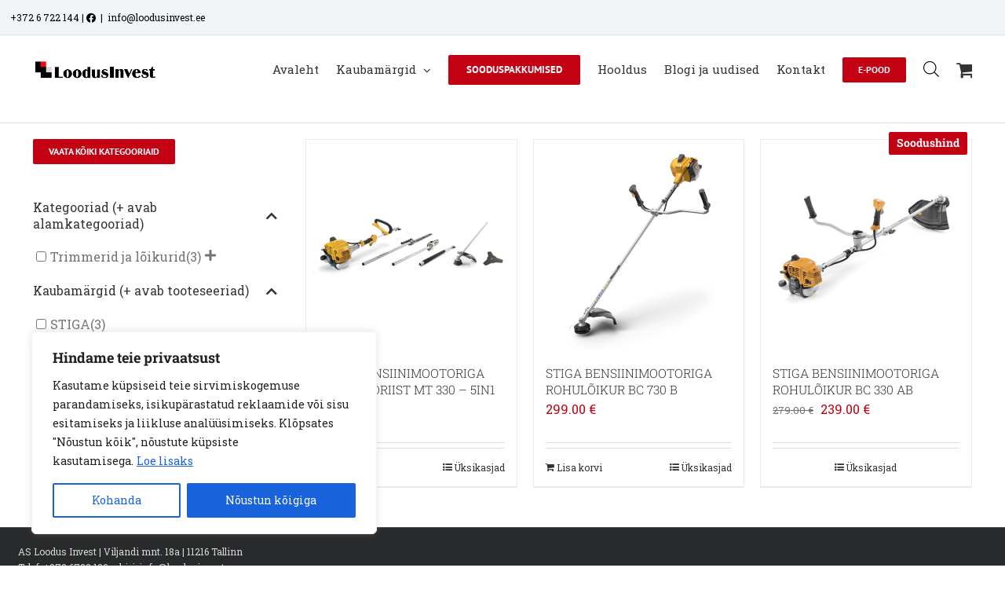

--- FILE ---
content_type: text/html; charset=UTF-8
request_url: https://loodusinvest.ee/mootor/mootor_25-4cm3/
body_size: 149985
content:
<!DOCTYPE html>
<html class="avada-html-layout-wide avada-html-header-position-top avada-html-is-archive avada-has-site-width-percent" lang="et" prefix="og: http://ogp.me/ns# fb: http://ogp.me/ns/fb#">
<head>
	<meta http-equiv="X-UA-Compatible" content="IE=edge" />
	<meta http-equiv="Content-Type" content="text/html; charset=utf-8"/>
	<meta name="viewport" content="width=device-width, initial-scale=1" />
	<meta name='robots' content='index, follow, max-image-preview:large, max-snippet:-1, max-video-preview:-1' />

	<!-- This site is optimized with the Yoast SEO plugin v26.7 - https://yoast.com/wordpress/plugins/seo/ -->
	<title>25.4cm3 Archives | AS Loodus Invest</title>
	<link rel="canonical" href="https://loodusinvest.ee/mootor/mootor_25-4cm3/" />
	<meta property="og:locale" content="et_EE" />
	<meta property="og:type" content="article" />
	<meta property="og:title" content="25.4cm3 Archives | AS Loodus Invest" />
	<meta property="og:url" content="https://loodusinvest.ee/mootor/mootor_25-4cm3/" />
	<meta property="og:site_name" content="AS Loodus Invest" />
	<meta name="twitter:card" content="summary_large_image" />
	<script type="application/ld+json" class="yoast-schema-graph">{"@context":"https://schema.org","@graph":[{"@type":"CollectionPage","@id":"https://loodusinvest.ee/mootor/mootor_25-4cm3/","url":"https://loodusinvest.ee/mootor/mootor_25-4cm3/","name":"25.4cm3 Archives | AS Loodus Invest","isPartOf":{"@id":"https://loodusinvest.ee/#website"},"primaryImageOfPage":{"@id":"https://loodusinvest.ee/mootor/mootor_25-4cm3/#primaryimage"},"image":{"@id":"https://loodusinvest.ee/mootor/mootor_25-4cm3/#primaryimage"},"thumbnailUrl":"https://loodusinvest.ee/wp-content/uploads/GENERATED/STIGA/287130152-15/Image01.jpg","breadcrumb":{"@id":"https://loodusinvest.ee/mootor/mootor_25-4cm3/#breadcrumb"},"inLanguage":"et"},{"@type":"ImageObject","inLanguage":"et","@id":"https://loodusinvest.ee/mootor/mootor_25-4cm3/#primaryimage","url":"https://loodusinvest.ee/wp-content/uploads/GENERATED/STIGA/287130152-15/Image01.jpg","contentUrl":"https://loodusinvest.ee/wp-content/uploads/GENERATED/STIGA/287130152-15/Image01.jpg","width":1920,"height":1920,"caption":"&nbsp;"},{"@type":"BreadcrumbList","@id":"https://loodusinvest.ee/mootor/mootor_25-4cm3/#breadcrumb","itemListElement":[{"@type":"ListItem","position":1,"name":"Home","item":"https://loodusinvest.ee/"},{"@type":"ListItem","position":2,"name":"25.4cm3"}]},{"@type":"WebSite","@id":"https://loodusinvest.ee/#website","url":"https://loodusinvest.ee/","name":"AS Loodus Invest","description":"Aia- ja metsatehnika ning kodu- ja vabaajatoodete maaletooja ja edasim&uuml;&uuml;ja","potentialAction":[{"@type":"SearchAction","target":{"@type":"EntryPoint","urlTemplate":"https://loodusinvest.ee/?s={search_term_string}"},"query-input":{"@type":"PropertyValueSpecification","valueRequired":true,"valueName":"search_term_string"}}],"inLanguage":"et"}]}</script>
	<!-- / Yoast SEO plugin. -->


<link rel='dns-prefetch' href='//www.googletagmanager.com' />
<link rel="alternate" type="application/rss+xml" title="AS Loodus Invest &raquo; RSS" href="https://loodusinvest.ee/feed/" />
<link rel="alternate" type="application/rss+xml" title="AS Loodus Invest &raquo; Kommentaaride RSS" href="https://loodusinvest.ee/comments/feed/" />
		
		
		
				<link rel="alternate" type="application/rss+xml" title="AS Loodus Invest &raquo; 25.4cm3 Mootor uudisevoog" href="https://loodusinvest.ee/mootor/mootor_25-4cm3/feed/" />
				
		<meta property="og:locale" content="et_EE"/>
		<meta property="og:type" content="article"/>
		<meta property="og:site_name" content="AS Loodus Invest"/>
		<meta property="og:title" content="25.4cm3 Archives | AS Loodus Invest"/>
				<meta property="og:url" content="https://loodusinvest.ee/product/287130152-st2/"/>
																				<meta property="og:image" content="https://loodusinvest.ee/wp-content/uploads/GENERATED/STIGA/287130152-15/Image01.jpg"/>
		<meta property="og:image:width" content="1920"/>
		<meta property="og:image:height" content="1920"/>
		<meta property="og:image:type" content="image/jpeg"/>
				<style id='wp-img-auto-sizes-contain-inline-css' type='text/css'>
img:is([sizes=auto i],[sizes^="auto," i]){contain-intrinsic-size:3000px 1500px}
/*# sourceURL=wp-img-auto-sizes-contain-inline-css */
</style>
<link rel='stylesheet' id='font-awesome-css' href='https://loodusinvest.ee/wp-content/plugins/woocommerce-ajax-filters/berocket/assets/css/font-awesome.min.css?ver=6.9' type='text/css' media='all' />
<link rel='stylesheet' id='berocket_products_label_style-css' href='https://loodusinvest.ee/wp-content/plugins/advanced-product-labels-for-woocommerce/css/frontend.css?ver=3.3.3.1' type='text/css' media='all' />
<style id='berocket_products_label_style-inline-css' type='text/css'>

        .berocket_better_labels:before,
        .berocket_better_labels:after {
            clear: both;
            content: " ";
            display: block;
        }
        .berocket_better_labels.berocket_better_labels_image {
            position: absolute!important;
            top: 0px!important;
            bottom: 0px!important;
            left: 0px!important;
            right: 0px!important;
            pointer-events: none;
        }
        .berocket_better_labels.berocket_better_labels_image * {
            pointer-events: none;
        }
        .berocket_better_labels.berocket_better_labels_image img,
        .berocket_better_labels.berocket_better_labels_image .fa,
        .berocket_better_labels.berocket_better_labels_image .berocket_color_label,
        .berocket_better_labels.berocket_better_labels_image .berocket_image_background,
        .berocket_better_labels .berocket_better_labels_line .br_alabel,
        .berocket_better_labels .berocket_better_labels_line .br_alabel span {
            pointer-events: all;
        }
        .berocket_better_labels .berocket_color_label,
        .br_alabel .berocket_color_label {
            width: 100%;
            height: 100%;
            display: block;
        }
        .berocket_better_labels .berocket_better_labels_position_left {
            text-align:left;
            float: left;
            clear: left;
        }
        .berocket_better_labels .berocket_better_labels_position_center {
            text-align:center;
        }
        .berocket_better_labels .berocket_better_labels_position_right {
            text-align:right;
            float: right;
            clear: right;
        }
        .berocket_better_labels.berocket_better_labels_label {
            clear: both
        }
        .berocket_better_labels .berocket_better_labels_line {
            line-height: 1px;
        }
        .berocket_better_labels.berocket_better_labels_label .berocket_better_labels_line {
            clear: none;
        }
        .berocket_better_labels .berocket_better_labels_position_left .berocket_better_labels_line {
            clear: left;
        }
        .berocket_better_labels .berocket_better_labels_position_right .berocket_better_labels_line {
            clear: right;
        }
        .berocket_better_labels .berocket_better_labels_line .br_alabel {
            display: inline-block;
            position: relative;
            top: 0!important;
            left: 0!important;
            right: 0!important;
            line-height: 1px;
        }.berocket_better_labels .berocket_better_labels_position {
                display: flex;
                flex-direction: column;
            }
            .berocket_better_labels .berocket_better_labels_position.berocket_better_labels_position_left {
                align-items: start;
            }
            .berocket_better_labels .berocket_better_labels_position.berocket_better_labels_position_right {
                align-items: end;
            }
            .rtl .berocket_better_labels .berocket_better_labels_position.berocket_better_labels_position_left {
                align-items: end;
            }
            .rtl .berocket_better_labels .berocket_better_labels_position.berocket_better_labels_position_right {
                align-items: start;
            }
            .berocket_better_labels .berocket_better_labels_position.berocket_better_labels_position_center {
                align-items: center;
            }
            .berocket_better_labels .berocket_better_labels_position .berocket_better_labels_inline {
                display: flex;
                align-items: start;
            }
/*# sourceURL=berocket_products_label_style-inline-css */
</style>
<link rel='stylesheet' id='berocket_aapf_widget-style-css' href='https://loodusinvest.ee/wp-content/plugins/woocommerce-ajax-filters/assets/frontend/css/fullmain.min.css?ver=3.1.9.6' type='text/css' media='all' />
<style id='wp-emoji-styles-inline-css' type='text/css'>

	img.wp-smiley, img.emoji {
		display: inline !important;
		border: none !important;
		box-shadow: none !important;
		height: 1em !important;
		width: 1em !important;
		margin: 0 0.07em !important;
		vertical-align: -0.1em !important;
		background: none !important;
		padding: 0 !important;
	}
/*# sourceURL=wp-emoji-styles-inline-css */
</style>
<style id='woocommerce-inline-inline-css' type='text/css'>
.woocommerce form .form-row .required { visibility: visible; }
/*# sourceURL=woocommerce-inline-inline-css */
</style>
<link rel='stylesheet' id='wt-woocommerce-related-products-css' href='https://loodusinvest.ee/wp-content/plugins/wt-woocommerce-related-products/public/css/custom-related-products-public.css?ver=1.7.6' type='text/css' media='all' />
<link rel='stylesheet' id='carousel-css-css' href='https://loodusinvest.ee/wp-content/plugins/wt-woocommerce-related-products/public/css/owl.carousel.min.css?ver=1.7.6' type='text/css' media='all' />
<link rel='stylesheet' id='carousel-theme-css-css' href='https://loodusinvest.ee/wp-content/plugins/wt-woocommerce-related-products/public/css/owl.theme.default.min.css?ver=1.7.6' type='text/css' media='all' />
<link rel='stylesheet' id='montonio-style-css' href='https://loodusinvest.ee/wp-content/plugins/montonio-for-woocommerce/assets/css/montonio-style.css?ver=9.3.2' type='text/css' media='all' />
<link rel='stylesheet' id='woo-variation-swatches-css' href='https://loodusinvest.ee/wp-content/plugins/woo-variation-swatches/assets/css/frontend.min.css?ver=1764407896' type='text/css' media='all' />
<style id='woo-variation-swatches-inline-css' type='text/css'>
:root {
--wvs-tick:url("data:image/svg+xml;utf8,%3Csvg filter='drop-shadow(0px 0px 2px rgb(0 0 0 / .8))' xmlns='http://www.w3.org/2000/svg'  viewBox='0 0 30 30'%3E%3Cpath fill='none' stroke='%23ffffff' stroke-linecap='round' stroke-linejoin='round' stroke-width='4' d='M4 16L11 23 27 7'/%3E%3C/svg%3E");

--wvs-cross:url("data:image/svg+xml;utf8,%3Csvg filter='drop-shadow(0px 0px 5px rgb(255 255 255 / .6))' xmlns='http://www.w3.org/2000/svg' width='72px' height='72px' viewBox='0 0 24 24'%3E%3Cpath fill='none' stroke='%23ff0000' stroke-linecap='round' stroke-width='0.6' d='M5 5L19 19M19 5L5 19'/%3E%3C/svg%3E");
--wvs-single-product-item-width:30px;
--wvs-single-product-item-height:30px;
--wvs-single-product-item-font-size:16px}
/*# sourceURL=woo-variation-swatches-inline-css */
</style>
<link rel='stylesheet' id='dgwt-wcas-style-css' href='https://loodusinvest.ee/wp-content/plugins/ajax-search-for-woocommerce/assets/css/style.min.css?ver=1.32.2' type='text/css' media='all' />
<link rel='stylesheet' id='fusion-dynamic-css-css' href='https://loodusinvest.ee/wp-content/uploads/fusion-styles/770a88e12a62b6f8c274e239872a59bf.min.css?ver=3.14.2' type='text/css' media='all' />
<script type="text/javascript" id="woocommerce-google-analytics-integration-gtag-js-after">
/* <![CDATA[ */
/* Google Analytics for WooCommerce (gtag.js) */
					window.dataLayer = window.dataLayer || [];
					function gtag(){dataLayer.push(arguments);}
					// Set up default consent state.
					for ( const mode of [{"analytics_storage":"denied","ad_storage":"denied","ad_user_data":"denied","ad_personalization":"denied","region":["AT","BE","BG","HR","CY","CZ","DK","EE","FI","FR","DE","GR","HU","IS","IE","IT","LV","LI","LT","LU","MT","NL","NO","PL","PT","RO","SK","SI","ES","SE","GB","CH"]}] || [] ) {
						gtag( "consent", "default", { "wait_for_update": 500, ...mode } );
					}
					gtag("js", new Date());
					gtag("set", "developer_id.dOGY3NW", true);
					gtag("config", "UA-196734462-1", {"track_404":true,"allow_google_signals":true,"logged_in":false,"linker":{"domains":[],"allow_incoming":false},"custom_map":{"dimension1":"logged_in"}});
//# sourceURL=woocommerce-google-analytics-integration-gtag-js-after
/* ]]> */
</script>
<script type="text/javascript" src="https://loodusinvest.ee/wp-includes/js/jquery/jquery.min.js?ver=3.7.1" id="jquery-core-js"></script>
<script type="text/javascript" src="https://loodusinvest.ee/wp-includes/js/jquery/jquery-migrate.min.js?ver=3.4.1" id="jquery-migrate-js"></script>
<script type="text/javascript" id="cookie-law-info-js-extra">
/* <![CDATA[ */
var _ckyConfig = {"_ipData":[],"_assetsURL":"https://loodusinvest.ee/wp-content/plugins/cookie-law-info/lite/frontend/images/","_publicURL":"https://loodusinvest.ee","_expiry":"365","_categories":[{"name":"Vajalikud","slug":"necessary","isNecessary":true,"ccpaDoNotSell":true,"cookies":[{"cookieID":"viewed_cookie_policy","domain":"","provider":""},{"cookieID":"cookielawinfo-checkbox-necessary","domain":"","provider":""},{"cookieID":"cookielawinfo-checbox-functional","domain":"","provider":""},{"cookieID":"cookielawinfo-checkbox-performance","domain":"","provider":""},{"cookieID":"cookielawinfo-checbox-analytics","domain":"","provider":""},{"cookieID":"cookielawinfo-checbox-others","domain":"","provider":""},{"cookieID":"rc::a","domain":"google.com","provider":""},{"cookieID":"wpEmojiSettingsSupports","domain":"loodusinvest.ee","provider":""},{"cookieID":"rc::c","domain":"google.com","provider":""},{"cookieID":"cookieyes-consent","domain":"loodusinvest.ee","provider":""},{"cookieID":"VISITOR_PRIVACY_METADATA","domain":".youtube.com","provider":""}],"active":true,"defaultConsent":{"gdpr":true,"ccpa":true}},{"name":"Funktsionaalsed","slug":"functional","isNecessary":false,"ccpaDoNotSell":true,"cookies":[{"cookieID":"lastExternalReferrer","domain":"loodusinvest.ee","provider":""},{"cookieID":"lastExternalReferrerTime","domain":"loodusinvest.ee","provider":""},{"cookieID":"__Secure-ROLLOUT_TOKEN","domain":".youtube.com","provider":""}],"active":true,"defaultConsent":{"gdpr":false,"ccpa":false}},{"name":"Tulemuslikkus","slug":"performance","isNecessary":false,"ccpaDoNotSell":true,"cookies":[{"cookieID":"_gid","domain":".loodusinvest.ee","provider":""},{"cookieID":"_ga_HCG8709JH1","domain":".loodusinvest.ee","provider":""},{"cookieID":"_ga","domain":".loodusinvest.ee","provider":""},{"cookieID":"sbjs_migrations","domain":".loodusinvest.ee","provider":""},{"cookieID":"sbjs_first","domain":".loodusinvest.ee","provider":""},{"cookieID":"sbjs_udata","domain":".loodusinvest.ee","provider":""},{"cookieID":"sbjs_session","domain":".loodusinvest.ee","provider":""}],"active":true,"defaultConsent":{"gdpr":false,"ccpa":false}},{"name":"Anal\u00fc\u00fctilised","slug":"analytics","isNecessary":false,"ccpaDoNotSell":true,"cookies":[{"cookieID":"sbjs_migrations","domain":".loodusinvest.ee","provider":""},{"cookieID":"sbjs_current_add","domain":".loodusinvest.ee","provider":""},{"cookieID":"sbjs_first_add","domain":".loodusinvest.ee","provider":""},{"cookieID":"sbjs_current","domain":".loodusinvest.ee","provider":""},{"cookieID":"sbjs_first","domain":".loodusinvest.ee","provider":""},{"cookieID":"sbjs_udata","domain":".loodusinvest.ee","provider":""},{"cookieID":"sbjs_session","domain":".loodusinvest.ee","provider":""},{"cookieID":"_fbp","domain":".loodusinvest.ee","provider":""},{"cookieID":"_hjSessionUser_*","domain":".loodusinvest.ee","provider":""},{"cookieID":"_hjSession_*","domain":".loodusinvest.ee","provider":""}],"active":true,"defaultConsent":{"gdpr":false,"ccpa":false}},{"name":"Turunduslikud","slug":"advertisement","isNecessary":false,"ccpaDoNotSell":true,"cookies":[{"cookieID":"_gat_gtag_UA_196734462_1","domain":".loodusinvest.ee","provider":""},{"cookieID":"_fbp","domain":".loodusinvest.ee","provider":""},{"cookieID":"YSC","domain":".youtube.com","provider":""},{"cookieID":"VISITOR_INFO1_LIVE","domain":".youtube.com","provider":""}],"active":true,"defaultConsent":{"gdpr":false,"ccpa":false}},{"name":"","slug":"others","isNecessary":false,"ccpaDoNotSell":true,"cookies":[],"active":true,"defaultConsent":{"gdpr":false,"ccpa":false}}],"_activeLaw":"gdpr","_rootDomain":"","_block":"1","_showBanner":"1","_bannerConfig":{"settings":{"type":"box","preferenceCenterType":"popup","position":"bottom-left","applicableLaw":"gdpr"},"behaviours":{"reloadBannerOnAccept":false,"loadAnalyticsByDefault":false,"animations":{"onLoad":"animate","onHide":"sticky"}},"config":{"revisitConsent":{"status":true,"tag":"revisit-consent","position":"bottom-right","meta":{"url":"#"},"styles":{"background-color":"#0056A7"},"elements":{"title":{"type":"text","tag":"revisit-consent-title","status":true,"styles":{"color":"#0056a7"}}}},"preferenceCenter":{"toggle":{"status":true,"tag":"detail-category-toggle","type":"toggle","states":{"active":{"styles":{"background-color":"#1863DC"}},"inactive":{"styles":{"background-color":"#D0D5D2"}}}}},"categoryPreview":{"status":false,"toggle":{"status":true,"tag":"detail-category-preview-toggle","type":"toggle","states":{"active":{"styles":{"background-color":"#1863DC"}},"inactive":{"styles":{"background-color":"#D0D5D2"}}}}},"videoPlaceholder":{"status":true,"styles":{"background-color":"#000000","border-color":"#000000","color":"#ffffff"}},"readMore":{"status":true,"tag":"readmore-button","type":"link","meta":{"noFollow":true,"newTab":true},"styles":{"color":"#1863DC","background-color":"transparent","border-color":"transparent"}},"showMore":{"status":true,"tag":"show-desc-button","type":"button","styles":{"color":"#1863DC"}},"showLess":{"status":true,"tag":"hide-desc-button","type":"button","styles":{"color":"#1863DC"}},"alwaysActive":{"status":true,"tag":"always-active","styles":{"color":"#008000"}},"manualLinks":{"status":true,"tag":"manual-links","type":"link","styles":{"color":"#1863DC"}},"auditTable":{"status":true},"optOption":{"status":true,"toggle":{"status":true,"tag":"optout-option-toggle","type":"toggle","states":{"active":{"styles":{"background-color":"#1863dc"}},"inactive":{"styles":{"background-color":"#FFFFFF"}}}}}}},"_version":"3.3.9.1","_logConsent":"1","_tags":[{"tag":"accept-button","styles":{"color":"#FFFFFF","background-color":"#1863DC","border-color":"#1863DC"}},{"tag":"reject-button","styles":{"color":"#1863DC","background-color":"transparent","border-color":"#1863DC"}},{"tag":"settings-button","styles":{"color":"#1863DC","background-color":"transparent","border-color":"#1863DC"}},{"tag":"readmore-button","styles":{"color":"#1863DC","background-color":"transparent","border-color":"transparent"}},{"tag":"donotsell-button","styles":{"color":"#1863DC","background-color":"transparent","border-color":"transparent"}},{"tag":"show-desc-button","styles":{"color":"#1863DC"}},{"tag":"hide-desc-button","styles":{"color":"#1863DC"}},{"tag":"cky-always-active","styles":[]},{"tag":"cky-link","styles":[]},{"tag":"accept-button","styles":{"color":"#FFFFFF","background-color":"#1863DC","border-color":"#1863DC"}},{"tag":"revisit-consent","styles":{"background-color":"#0056A7"}}],"_shortCodes":[{"key":"cky_readmore","content":"\u003Ca href=\"#\" class=\"cky-policy\" aria-label=\"Loe lisaks\" target=\"_blank\" rel=\"noopener\" data-cky-tag=\"readmore-button\"\u003ELoe lisaks\u003C/a\u003E","tag":"readmore-button","status":true,"attributes":{"rel":"nofollow","target":"_blank"}},{"key":"cky_show_desc","content":"\u003Cbutton class=\"cky-show-desc-btn\" data-cky-tag=\"show-desc-button\" aria-label=\"N\u00e4ita rohkem\"\u003EN\u00e4ita rohkem\u003C/button\u003E","tag":"show-desc-button","status":true,"attributes":[]},{"key":"cky_hide_desc","content":"\u003Cbutton class=\"cky-show-desc-btn\" data-cky-tag=\"hide-desc-button\" aria-label=\"N\u00e4ita v\u00e4hem\"\u003EN\u00e4ita v\u00e4hem\u003C/button\u003E","tag":"hide-desc-button","status":true,"attributes":[]},{"key":"cky_optout_show_desc","content":"[cky_optout_show_desc]","tag":"optout-show-desc-button","status":true,"attributes":[]},{"key":"cky_optout_hide_desc","content":"[cky_optout_hide_desc]","tag":"optout-hide-desc-button","status":true,"attributes":[]},{"key":"cky_category_toggle_label","content":"[cky_{{status}}_category_label] [cky_preference_{{category_slug}}_title]","tag":"","status":true,"attributes":[]},{"key":"cky_enable_category_label","content":"Luba","tag":"","status":true,"attributes":[]},{"key":"cky_disable_category_label","content":"Keela","tag":"","status":true,"attributes":[]},{"key":"cky_video_placeholder","content":"\u003Cdiv class=\"video-placeholder-normal\" data-cky-tag=\"video-placeholder\" id=\"[UNIQUEID]\"\u003E\u003Cp class=\"video-placeholder-text-normal\" data-cky-tag=\"placeholder-title\"\u003EPalun n\u00f5ustu k\u00fcpsiste kasutamisega\u003C/p\u003E\u003C/div\u003E","tag":"","status":true,"attributes":[]},{"key":"cky_enable_optout_label","content":"Luba","tag":"","status":true,"attributes":[]},{"key":"cky_disable_optout_label","content":"Keela","tag":"","status":true,"attributes":[]},{"key":"cky_optout_toggle_label","content":"[cky_{{status}}_optout_label] [cky_optout_option_title]","tag":"","status":true,"attributes":[]},{"key":"cky_optout_option_title","content":"Mitte m\u00fc\u00fca ega jagada minu isiklikke andmeid","tag":"","status":true,"attributes":[]},{"key":"cky_optout_close_label","content":"Sulge","tag":"","status":true,"attributes":[]},{"key":"cky_preference_close_label","content":"Sulge","tag":"","status":true,"attributes":[]}],"_rtl":"","_language":"et","_providersToBlock":[]};
var _ckyStyles = {"css":".cky-overlay{background: #000000; opacity: 0.4; position: fixed; top: 0; left: 0; width: 100%; height: 100%; z-index: 99999999;}.cky-hide{display: none;}.cky-btn-revisit-wrapper{display: flex; align-items: center; justify-content: center; background: #0056a7; width: 45px; height: 45px; border-radius: 50%; position: fixed; z-index: 999999; cursor: pointer;}.cky-revisit-bottom-left{bottom: 15px; left: 15px;}.cky-revisit-bottom-right{bottom: 15px; right: 15px;}.cky-btn-revisit-wrapper .cky-btn-revisit{display: flex; align-items: center; justify-content: center; background: none; border: none; cursor: pointer; position: relative; margin: 0; padding: 0;}.cky-btn-revisit-wrapper .cky-btn-revisit img{max-width: fit-content; margin: 0; height: 30px; width: 30px;}.cky-revisit-bottom-left:hover::before{content: attr(data-tooltip); position: absolute; background: #4e4b66; color: #ffffff; left: calc(100% + 7px); font-size: 12px; line-height: 16px; width: max-content; padding: 4px 8px; border-radius: 4px;}.cky-revisit-bottom-left:hover::after{position: absolute; content: \"\"; border: 5px solid transparent; left: calc(100% + 2px); border-left-width: 0; border-right-color: #4e4b66;}.cky-revisit-bottom-right:hover::before{content: attr(data-tooltip); position: absolute; background: #4e4b66; color: #ffffff; right: calc(100% + 7px); font-size: 12px; line-height: 16px; width: max-content; padding: 4px 8px; border-radius: 4px;}.cky-revisit-bottom-right:hover::after{position: absolute; content: \"\"; border: 5px solid transparent; right: calc(100% + 2px); border-right-width: 0; border-left-color: #4e4b66;}.cky-revisit-hide{display: none;}.cky-consent-container{position: fixed; width: 440px; box-sizing: border-box; z-index: 9999999; border-radius: 6px;}.cky-consent-container .cky-consent-bar{background: #ffffff; border: 1px solid; padding: 20px 26px; box-shadow: 0 -1px 10px 0 #acabab4d; border-radius: 6px;}.cky-box-bottom-left{bottom: 40px; left: 40px;}.cky-box-bottom-right{bottom: 40px; right: 40px;}.cky-box-top-left{top: 40px; left: 40px;}.cky-box-top-right{top: 40px; right: 40px;}.cky-custom-brand-logo-wrapper .cky-custom-brand-logo{width: 100px; height: auto; margin: 0 0 12px 0;}.cky-notice .cky-title{color: #212121; font-weight: 700; font-size: 18px; line-height: 24px; margin: 0 0 12px 0;}.cky-notice-des *,.cky-preference-content-wrapper *,.cky-accordion-header-des *,.cky-gpc-wrapper .cky-gpc-desc *{font-size: 14px;}.cky-notice-des{color: #212121; font-size: 14px; line-height: 24px; font-weight: 400;}.cky-notice-des img{height: 25px; width: 25px;}.cky-consent-bar .cky-notice-des p,.cky-gpc-wrapper .cky-gpc-desc p,.cky-preference-body-wrapper .cky-preference-content-wrapper p,.cky-accordion-header-wrapper .cky-accordion-header-des p,.cky-cookie-des-table li div:last-child p{color: inherit; margin-top: 0; overflow-wrap: break-word;}.cky-notice-des P:last-child,.cky-preference-content-wrapper p:last-child,.cky-cookie-des-table li div:last-child p:last-child,.cky-gpc-wrapper .cky-gpc-desc p:last-child{margin-bottom: 0;}.cky-notice-des a.cky-policy,.cky-notice-des button.cky-policy{font-size: 14px; color: #1863dc; white-space: nowrap; cursor: pointer; background: transparent; border: 1px solid; text-decoration: underline;}.cky-notice-des button.cky-policy{padding: 0;}.cky-notice-des a.cky-policy:focus-visible,.cky-notice-des button.cky-policy:focus-visible,.cky-preference-content-wrapper .cky-show-desc-btn:focus-visible,.cky-accordion-header .cky-accordion-btn:focus-visible,.cky-preference-header .cky-btn-close:focus-visible,.cky-switch input[type=\"checkbox\"]:focus-visible,.cky-footer-wrapper a:focus-visible,.cky-btn:focus-visible{outline: 2px solid #1863dc; outline-offset: 2px;}.cky-btn:focus:not(:focus-visible),.cky-accordion-header .cky-accordion-btn:focus:not(:focus-visible),.cky-preference-content-wrapper .cky-show-desc-btn:focus:not(:focus-visible),.cky-btn-revisit-wrapper .cky-btn-revisit:focus:not(:focus-visible),.cky-preference-header .cky-btn-close:focus:not(:focus-visible),.cky-consent-bar .cky-banner-btn-close:focus:not(:focus-visible){outline: 0;}button.cky-show-desc-btn:not(:hover):not(:active){color: #1863dc; background: transparent;}button.cky-accordion-btn:not(:hover):not(:active),button.cky-banner-btn-close:not(:hover):not(:active),button.cky-btn-revisit:not(:hover):not(:active),button.cky-btn-close:not(:hover):not(:active){background: transparent;}.cky-consent-bar button:hover,.cky-modal.cky-modal-open button:hover,.cky-consent-bar button:focus,.cky-modal.cky-modal-open button:focus{text-decoration: none;}.cky-notice-btn-wrapper{display: flex; justify-content: flex-start; align-items: center; flex-wrap: wrap; margin-top: 16px;}.cky-notice-btn-wrapper .cky-btn{text-shadow: none; box-shadow: none;}.cky-btn{flex: auto; max-width: 100%; font-size: 14px; font-family: inherit; line-height: 24px; padding: 8px; font-weight: 500; margin: 0 8px 0 0; border-radius: 2px; cursor: pointer; text-align: center; text-transform: none; min-height: 0;}.cky-btn:hover{opacity: 0.8;}.cky-btn-customize{color: #1863dc; background: transparent; border: 2px solid #1863dc;}.cky-btn-reject{color: #1863dc; background: transparent; border: 2px solid #1863dc;}.cky-btn-accept{background: #1863dc; color: #ffffff; border: 2px solid #1863dc;}.cky-btn:last-child{margin-right: 0;}@media (max-width: 576px){.cky-box-bottom-left{bottom: 0; left: 0;}.cky-box-bottom-right{bottom: 0; right: 0;}.cky-box-top-left{top: 0; left: 0;}.cky-box-top-right{top: 0; right: 0;}}@media (max-height: 480px){.cky-consent-container{max-height: 100vh;overflow-y: scroll}.cky-notice-des{max-height: unset !important;overflow-y: unset !important}.cky-preference-center{height: 100vh;overflow: auto !important}.cky-preference-center .cky-preference-body-wrapper{overflow: unset}}@media (max-width: 440px){.cky-box-bottom-left, .cky-box-bottom-right, .cky-box-top-left, .cky-box-top-right{width: 100%; max-width: 100%;}.cky-consent-container .cky-consent-bar{padding: 20px 0;}.cky-custom-brand-logo-wrapper, .cky-notice .cky-title, .cky-notice-des, .cky-notice-btn-wrapper{padding: 0 24px;}.cky-notice-des{max-height: 40vh; overflow-y: scroll;}.cky-notice-btn-wrapper{flex-direction: column; margin-top: 0;}.cky-btn{width: 100%; margin: 10px 0 0 0;}.cky-notice-btn-wrapper .cky-btn-customize{order: 2;}.cky-notice-btn-wrapper .cky-btn-reject{order: 3;}.cky-notice-btn-wrapper .cky-btn-accept{order: 1; margin-top: 16px;}}@media (max-width: 352px){.cky-notice .cky-title{font-size: 16px;}.cky-notice-des *{font-size: 12px;}.cky-notice-des, .cky-btn{font-size: 12px;}}.cky-modal.cky-modal-open{display: flex; visibility: visible; -webkit-transform: translate(-50%, -50%); -moz-transform: translate(-50%, -50%); -ms-transform: translate(-50%, -50%); -o-transform: translate(-50%, -50%); transform: translate(-50%, -50%); top: 50%; left: 50%; transition: all 1s ease;}.cky-modal{box-shadow: 0 32px 68px rgba(0, 0, 0, 0.3); margin: 0 auto; position: fixed; max-width: 100%; background: #ffffff; top: 50%; box-sizing: border-box; border-radius: 6px; z-index: 999999999; color: #212121; -webkit-transform: translate(-50%, 100%); -moz-transform: translate(-50%, 100%); -ms-transform: translate(-50%, 100%); -o-transform: translate(-50%, 100%); transform: translate(-50%, 100%); visibility: hidden; transition: all 0s ease;}.cky-preference-center{max-height: 79vh; overflow: hidden; width: 845px; overflow: hidden; flex: 1 1 0; display: flex; flex-direction: column; border-radius: 6px;}.cky-preference-header{display: flex; align-items: center; justify-content: space-between; padding: 22px 24px; border-bottom: 1px solid;}.cky-preference-header .cky-preference-title{font-size: 18px; font-weight: 700; line-height: 24px;}.cky-preference-header .cky-btn-close{margin: 0; cursor: pointer; vertical-align: middle; padding: 0; background: none; border: none; width: 24px; height: 24px; min-height: 0; line-height: 0; text-shadow: none; box-shadow: none;}.cky-preference-header .cky-btn-close img{margin: 0; height: 10px; width: 10px;}.cky-preference-body-wrapper{padding: 0 24px; flex: 1; overflow: auto; box-sizing: border-box;}.cky-preference-content-wrapper,.cky-gpc-wrapper .cky-gpc-desc{font-size: 14px; line-height: 24px; font-weight: 400; padding: 12px 0;}.cky-preference-content-wrapper{border-bottom: 1px solid;}.cky-preference-content-wrapper img{height: 25px; width: 25px;}.cky-preference-content-wrapper .cky-show-desc-btn{font-size: 14px; font-family: inherit; color: #1863dc; text-decoration: none; line-height: 24px; padding: 0; margin: 0; white-space: nowrap; cursor: pointer; background: transparent; border-color: transparent; text-transform: none; min-height: 0; text-shadow: none; box-shadow: none;}.cky-accordion-wrapper{margin-bottom: 10px;}.cky-accordion{border-bottom: 1px solid;}.cky-accordion:last-child{border-bottom: none;}.cky-accordion .cky-accordion-item{display: flex; margin-top: 10px;}.cky-accordion .cky-accordion-body{display: none;}.cky-accordion.cky-accordion-active .cky-accordion-body{display: block; padding: 0 22px; margin-bottom: 16px;}.cky-accordion-header-wrapper{cursor: pointer; width: 100%;}.cky-accordion-item .cky-accordion-header{display: flex; justify-content: space-between; align-items: center;}.cky-accordion-header .cky-accordion-btn{font-size: 16px; font-family: inherit; color: #212121; line-height: 24px; background: none; border: none; font-weight: 700; padding: 0; margin: 0; cursor: pointer; text-transform: none; min-height: 0; text-shadow: none; box-shadow: none;}.cky-accordion-header .cky-always-active{color: #008000; font-weight: 600; line-height: 24px; font-size: 14px;}.cky-accordion-header-des{font-size: 14px; line-height: 24px; margin: 10px 0 16px 0;}.cky-accordion-chevron{margin-right: 22px; position: relative; cursor: pointer;}.cky-accordion-chevron-hide{display: none;}.cky-accordion .cky-accordion-chevron i::before{content: \"\"; position: absolute; border-right: 1.4px solid; border-bottom: 1.4px solid; border-color: inherit; height: 6px; width: 6px; -webkit-transform: rotate(-45deg); -moz-transform: rotate(-45deg); -ms-transform: rotate(-45deg); -o-transform: rotate(-45deg); transform: rotate(-45deg); transition: all 0.2s ease-in-out; top: 8px;}.cky-accordion.cky-accordion-active .cky-accordion-chevron i::before{-webkit-transform: rotate(45deg); -moz-transform: rotate(45deg); -ms-transform: rotate(45deg); -o-transform: rotate(45deg); transform: rotate(45deg);}.cky-audit-table{background: #f4f4f4; border-radius: 6px;}.cky-audit-table .cky-empty-cookies-text{color: inherit; font-size: 12px; line-height: 24px; margin: 0; padding: 10px;}.cky-audit-table .cky-cookie-des-table{font-size: 12px; line-height: 24px; font-weight: normal; padding: 15px 10px; border-bottom: 1px solid; border-bottom-color: inherit; margin: 0;}.cky-audit-table .cky-cookie-des-table:last-child{border-bottom: none;}.cky-audit-table .cky-cookie-des-table li{list-style-type: none; display: flex; padding: 3px 0;}.cky-audit-table .cky-cookie-des-table li:first-child{padding-top: 0;}.cky-cookie-des-table li div:first-child{width: 100px; font-weight: 600; word-break: break-word; word-wrap: break-word;}.cky-cookie-des-table li div:last-child{flex: 1; word-break: break-word; word-wrap: break-word; margin-left: 8px;}.cky-footer-shadow{display: block; width: 100%; height: 40px; background: linear-gradient(180deg, rgba(255, 255, 255, 0) 0%, #ffffff 100%); position: absolute; bottom: calc(100% - 1px);}.cky-footer-wrapper{position: relative;}.cky-prefrence-btn-wrapper{display: flex; flex-wrap: wrap; align-items: center; justify-content: center; padding: 22px 24px; border-top: 1px solid;}.cky-prefrence-btn-wrapper .cky-btn{flex: auto; max-width: 100%; text-shadow: none; box-shadow: none;}.cky-btn-preferences{color: #1863dc; background: transparent; border: 2px solid #1863dc;}.cky-preference-header,.cky-preference-body-wrapper,.cky-preference-content-wrapper,.cky-accordion-wrapper,.cky-accordion,.cky-accordion-wrapper,.cky-footer-wrapper,.cky-prefrence-btn-wrapper{border-color: inherit;}@media (max-width: 845px){.cky-modal{max-width: calc(100% - 16px);}}@media (max-width: 576px){.cky-modal{max-width: 100%;}.cky-preference-center{max-height: 100vh;}.cky-prefrence-btn-wrapper{flex-direction: column;}.cky-accordion.cky-accordion-active .cky-accordion-body{padding-right: 0;}.cky-prefrence-btn-wrapper .cky-btn{width: 100%; margin: 10px 0 0 0;}.cky-prefrence-btn-wrapper .cky-btn-reject{order: 3;}.cky-prefrence-btn-wrapper .cky-btn-accept{order: 1; margin-top: 0;}.cky-prefrence-btn-wrapper .cky-btn-preferences{order: 2;}}@media (max-width: 425px){.cky-accordion-chevron{margin-right: 15px;}.cky-notice-btn-wrapper{margin-top: 0;}.cky-accordion.cky-accordion-active .cky-accordion-body{padding: 0 15px;}}@media (max-width: 352px){.cky-preference-header .cky-preference-title{font-size: 16px;}.cky-preference-header{padding: 16px 24px;}.cky-preference-content-wrapper *, .cky-accordion-header-des *{font-size: 12px;}.cky-preference-content-wrapper, .cky-preference-content-wrapper .cky-show-more, .cky-accordion-header .cky-always-active, .cky-accordion-header-des, .cky-preference-content-wrapper .cky-show-desc-btn, .cky-notice-des a.cky-policy{font-size: 12px;}.cky-accordion-header .cky-accordion-btn{font-size: 14px;}}.cky-switch{display: flex;}.cky-switch input[type=\"checkbox\"]{position: relative; width: 44px; height: 24px; margin: 0; background: #d0d5d2; -webkit-appearance: none; border-radius: 50px; cursor: pointer; outline: 0; border: none; top: 0;}.cky-switch input[type=\"checkbox\"]:checked{background: #1863dc;}.cky-switch input[type=\"checkbox\"]:before{position: absolute; content: \"\"; height: 20px; width: 20px; left: 2px; bottom: 2px; border-radius: 50%; background-color: white; -webkit-transition: 0.4s; transition: 0.4s; margin: 0;}.cky-switch input[type=\"checkbox\"]:after{display: none;}.cky-switch input[type=\"checkbox\"]:checked:before{-webkit-transform: translateX(20px); -ms-transform: translateX(20px); transform: translateX(20px);}@media (max-width: 425px){.cky-switch input[type=\"checkbox\"]{width: 38px; height: 21px;}.cky-switch input[type=\"checkbox\"]:before{height: 17px; width: 17px;}.cky-switch input[type=\"checkbox\"]:checked:before{-webkit-transform: translateX(17px); -ms-transform: translateX(17px); transform: translateX(17px);}}.cky-consent-bar .cky-banner-btn-close{position: absolute; right: 9px; top: 5px; background: none; border: none; cursor: pointer; padding: 0; margin: 0; min-height: 0; line-height: 0; height: 24px; width: 24px; text-shadow: none; box-shadow: none;}.cky-consent-bar .cky-banner-btn-close img{height: 9px; width: 9px; margin: 0;}.cky-notice-group{font-size: 14px; line-height: 24px; font-weight: 400; color: #212121;}.cky-notice-btn-wrapper .cky-btn-do-not-sell{font-size: 14px; line-height: 24px; padding: 6px 0; margin: 0; font-weight: 500; background: none; border-radius: 2px; border: none; cursor: pointer; text-align: left; color: #1863dc; background: transparent; border-color: transparent; box-shadow: none; text-shadow: none;}.cky-consent-bar .cky-banner-btn-close:focus-visible,.cky-notice-btn-wrapper .cky-btn-do-not-sell:focus-visible,.cky-opt-out-btn-wrapper .cky-btn:focus-visible,.cky-opt-out-checkbox-wrapper input[type=\"checkbox\"].cky-opt-out-checkbox:focus-visible{outline: 2px solid #1863dc; outline-offset: 2px;}@media (max-width: 440px){.cky-consent-container{width: 100%;}}@media (max-width: 352px){.cky-notice-des a.cky-policy, .cky-notice-btn-wrapper .cky-btn-do-not-sell{font-size: 12px;}}.cky-opt-out-wrapper{padding: 12px 0;}.cky-opt-out-wrapper .cky-opt-out-checkbox-wrapper{display: flex; align-items: center;}.cky-opt-out-checkbox-wrapper .cky-opt-out-checkbox-label{font-size: 16px; font-weight: 700; line-height: 24px; margin: 0 0 0 12px; cursor: pointer;}.cky-opt-out-checkbox-wrapper input[type=\"checkbox\"].cky-opt-out-checkbox{background-color: #ffffff; border: 1px solid black; width: 20px; height: 18.5px; margin: 0; -webkit-appearance: none; position: relative; display: flex; align-items: center; justify-content: center; border-radius: 2px; cursor: pointer;}.cky-opt-out-checkbox-wrapper input[type=\"checkbox\"].cky-opt-out-checkbox:checked{background-color: #1863dc; border: none;}.cky-opt-out-checkbox-wrapper input[type=\"checkbox\"].cky-opt-out-checkbox:checked::after{left: 6px; bottom: 4px; width: 7px; height: 13px; border: solid #ffffff; border-width: 0 3px 3px 0; border-radius: 2px; -webkit-transform: rotate(45deg); -ms-transform: rotate(45deg); transform: rotate(45deg); content: \"\"; position: absolute; box-sizing: border-box;}.cky-opt-out-checkbox-wrapper.cky-disabled .cky-opt-out-checkbox-label,.cky-opt-out-checkbox-wrapper.cky-disabled input[type=\"checkbox\"].cky-opt-out-checkbox{cursor: no-drop;}.cky-gpc-wrapper{margin: 0 0 0 32px;}.cky-footer-wrapper .cky-opt-out-btn-wrapper{display: flex; flex-wrap: wrap; align-items: center; justify-content: center; padding: 22px 24px;}.cky-opt-out-btn-wrapper .cky-btn{flex: auto; max-width: 100%; text-shadow: none; box-shadow: none;}.cky-opt-out-btn-wrapper .cky-btn-cancel{border: 1px solid #dedfe0; background: transparent; color: #858585;}.cky-opt-out-btn-wrapper .cky-btn-confirm{background: #1863dc; color: #ffffff; border: 1px solid #1863dc;}@media (max-width: 352px){.cky-opt-out-checkbox-wrapper .cky-opt-out-checkbox-label{font-size: 14px;}.cky-gpc-wrapper .cky-gpc-desc, .cky-gpc-wrapper .cky-gpc-desc *{font-size: 12px;}.cky-opt-out-checkbox-wrapper input[type=\"checkbox\"].cky-opt-out-checkbox{width: 16px; height: 16px;}.cky-opt-out-checkbox-wrapper input[type=\"checkbox\"].cky-opt-out-checkbox:checked::after{left: 5px; bottom: 4px; width: 3px; height: 9px;}.cky-gpc-wrapper{margin: 0 0 0 28px;}}.video-placeholder-youtube{background-size: 100% 100%; background-position: center; background-repeat: no-repeat; background-color: #b2b0b059; position: relative; display: flex; align-items: center; justify-content: center; max-width: 100%;}.video-placeholder-text-youtube{text-align: center; align-items: center; padding: 10px 16px; background-color: #000000cc; color: #ffffff; border: 1px solid; border-radius: 2px; cursor: pointer;}.video-placeholder-normal{background-image: url(\"/wp-content/plugins/cookie-law-info/lite/frontend/images/placeholder.svg\"); background-size: 80px; background-position: center; background-repeat: no-repeat; background-color: #b2b0b059; position: relative; display: flex; align-items: flex-end; justify-content: center; max-width: 100%;}.video-placeholder-text-normal{align-items: center; padding: 10px 16px; text-align: center; border: 1px solid; border-radius: 2px; cursor: pointer;}.cky-rtl{direction: rtl; text-align: right;}.cky-rtl .cky-banner-btn-close{left: 9px; right: auto;}.cky-rtl .cky-notice-btn-wrapper .cky-btn:last-child{margin-right: 8px;}.cky-rtl .cky-notice-btn-wrapper .cky-btn:first-child{margin-right: 0;}.cky-rtl .cky-notice-btn-wrapper{margin-left: 0; margin-right: 15px;}.cky-rtl .cky-prefrence-btn-wrapper .cky-btn{margin-right: 8px;}.cky-rtl .cky-prefrence-btn-wrapper .cky-btn:first-child{margin-right: 0;}.cky-rtl .cky-accordion .cky-accordion-chevron i::before{border: none; border-left: 1.4px solid; border-top: 1.4px solid; left: 12px;}.cky-rtl .cky-accordion.cky-accordion-active .cky-accordion-chevron i::before{-webkit-transform: rotate(-135deg); -moz-transform: rotate(-135deg); -ms-transform: rotate(-135deg); -o-transform: rotate(-135deg); transform: rotate(-135deg);}@media (max-width: 768px){.cky-rtl .cky-notice-btn-wrapper{margin-right: 0;}}@media (max-width: 576px){.cky-rtl .cky-notice-btn-wrapper .cky-btn:last-child{margin-right: 0;}.cky-rtl .cky-prefrence-btn-wrapper .cky-btn{margin-right: 0;}.cky-rtl .cky-accordion.cky-accordion-active .cky-accordion-body{padding: 0 22px 0 0;}}@media (max-width: 425px){.cky-rtl .cky-accordion.cky-accordion-active .cky-accordion-body{padding: 0 15px 0 0;}}.cky-rtl .cky-opt-out-btn-wrapper .cky-btn{margin-right: 12px;}.cky-rtl .cky-opt-out-btn-wrapper .cky-btn:first-child{margin-right: 0;}.cky-rtl .cky-opt-out-checkbox-wrapper .cky-opt-out-checkbox-label{margin: 0 12px 0 0;}"};
//# sourceURL=cookie-law-info-js-extra
/* ]]> */
</script>
<script type="text/javascript" src="https://loodusinvest.ee/wp-content/plugins/cookie-law-info/lite/frontend/js/script.min.js?ver=3.3.9.1" id="cookie-law-info-js"></script>
<script type="text/javascript" src="https://loodusinvest.ee/wp-content/plugins/woocommerce/assets/js/jquery-blockui/jquery.blockUI.min.js?ver=2.7.0-wc.10.4.3" id="wc-jquery-blockui-js" data-wp-strategy="defer"></script>
<script type="text/javascript" id="wc-add-to-cart-js-extra">
/* <![CDATA[ */
var wc_add_to_cart_params = {"ajax_url":"/wp-admin/admin-ajax.php","wc_ajax_url":"/?wc-ajax=%%endpoint%%","i18n_view_cart":"Vaata ostukorvi","cart_url":"https://loodusinvest.ee/ostukorv/","is_cart":"","cart_redirect_after_add":"yes"};
//# sourceURL=wc-add-to-cart-js-extra
/* ]]> */
</script>
<script type="text/javascript" src="https://loodusinvest.ee/wp-content/plugins/woocommerce/assets/js/frontend/add-to-cart.min.js?ver=10.4.3" id="wc-add-to-cart-js" defer="defer" data-wp-strategy="defer"></script>
<script type="text/javascript" src="https://loodusinvest.ee/wp-content/plugins/woocommerce/assets/js/js-cookie/js.cookie.min.js?ver=2.1.4-wc.10.4.3" id="wc-js-cookie-js" defer="defer" data-wp-strategy="defer"></script>
<script type="text/javascript" id="woocommerce-js-extra">
/* <![CDATA[ */
var woocommerce_params = {"ajax_url":"/wp-admin/admin-ajax.php","wc_ajax_url":"/?wc-ajax=%%endpoint%%","i18n_password_show":"Show password","i18n_password_hide":"Hide password"};
//# sourceURL=woocommerce-js-extra
/* ]]> */
</script>
<script type="text/javascript" src="https://loodusinvest.ee/wp-content/plugins/woocommerce/assets/js/frontend/woocommerce.min.js?ver=10.4.3" id="woocommerce-js" defer="defer" data-wp-strategy="defer"></script>
<script type="text/javascript" src="https://loodusinvest.ee/wp-content/plugins/wt-woocommerce-related-products/public/js/custom-related-products-public.js?ver=1.7.6" id="wt-woocommerce-related-products-js"></script>
<script type="text/javascript" src="https://loodusinvest.ee/wp-content/plugins/wt-woocommerce-related-products/public/js/wt_owl_carousel.js?ver=1.7.6" id="wt-owl-js-js"></script>
<link rel="https://api.w.org/" href="https://loodusinvest.ee/wp-json/" /><link rel="EditURI" type="application/rsd+xml" title="RSD" href="https://loodusinvest.ee/xmlrpc.php?rsd" />
<meta name="generator" content="WordPress 6.9" />
<meta name="generator" content="WooCommerce 10.4.3" />
<style>.product .images {position: relative;}</style><style id="cky-style-inline">[data-cky-tag]{visibility:hidden;}</style>        <script>
            (function ($) {
                const styles = `
                .monthly_payment {
                    font-size: 12px;
                }
                .products .product .esto_calculator {
                    margin-bottom: 16px;
                }
            `;
                const styleSheet = document.createElement('style');
                styleSheet.type = 'text/css';
                styleSheet.innerText = styles;
                document.head.appendChild(styleSheet);
            })(jQuery);
        </script>
        <!-- Analytics by WP Statistics - https://wp-statistics.com -->
		<style>
			.dgwt-wcas-ico-magnifier,.dgwt-wcas-ico-magnifier-handler{max-width:20px}.dgwt-wcas-search-wrapp{max-width:600px}		</style>
		<style type="text/css" id="css-fb-visibility">@media screen and (max-width: 640px){.fusion-no-small-visibility{display:none !important;}body .sm-text-align-center{text-align:center !important;}body .sm-text-align-left{text-align:left !important;}body .sm-text-align-right{text-align:right !important;}body .sm-text-align-justify{text-align:justify !important;}body .sm-flex-align-center{justify-content:center !important;}body .sm-flex-align-flex-start{justify-content:flex-start !important;}body .sm-flex-align-flex-end{justify-content:flex-end !important;}body .sm-mx-auto{margin-left:auto !important;margin-right:auto !important;}body .sm-ml-auto{margin-left:auto !important;}body .sm-mr-auto{margin-right:auto !important;}body .fusion-absolute-position-small{position:absolute;width:100%;}.awb-sticky.awb-sticky-small{ position: sticky; top: var(--awb-sticky-offset,0); }}@media screen and (min-width: 641px) and (max-width: 1024px){.fusion-no-medium-visibility{display:none !important;}body .md-text-align-center{text-align:center !important;}body .md-text-align-left{text-align:left !important;}body .md-text-align-right{text-align:right !important;}body .md-text-align-justify{text-align:justify !important;}body .md-flex-align-center{justify-content:center !important;}body .md-flex-align-flex-start{justify-content:flex-start !important;}body .md-flex-align-flex-end{justify-content:flex-end !important;}body .md-mx-auto{margin-left:auto !important;margin-right:auto !important;}body .md-ml-auto{margin-left:auto !important;}body .md-mr-auto{margin-right:auto !important;}body .fusion-absolute-position-medium{position:absolute;width:100%;}.awb-sticky.awb-sticky-medium{ position: sticky; top: var(--awb-sticky-offset,0); }}@media screen and (min-width: 1025px){.fusion-no-large-visibility{display:none !important;}body .lg-text-align-center{text-align:center !important;}body .lg-text-align-left{text-align:left !important;}body .lg-text-align-right{text-align:right !important;}body .lg-text-align-justify{text-align:justify !important;}body .lg-flex-align-center{justify-content:center !important;}body .lg-flex-align-flex-start{justify-content:flex-start !important;}body .lg-flex-align-flex-end{justify-content:flex-end !important;}body .lg-mx-auto{margin-left:auto !important;margin-right:auto !important;}body .lg-ml-auto{margin-left:auto !important;}body .lg-mr-auto{margin-right:auto !important;}body .fusion-absolute-position-large{position:absolute;width:100%;}.awb-sticky.awb-sticky-large{ position: sticky; top: var(--awb-sticky-offset,0); }}</style>	<noscript><style>.woocommerce-product-gallery{ opacity: 1 !important; }</style></noscript>
	<meta name="generator" content="Elementor 3.34.1; features: additional_custom_breakpoints; settings: css_print_method-external, google_font-enabled, font_display-auto">
			<style>
				.e-con.e-parent:nth-of-type(n+4):not(.e-lazyloaded):not(.e-no-lazyload),
				.e-con.e-parent:nth-of-type(n+4):not(.e-lazyloaded):not(.e-no-lazyload) * {
					background-image: none !important;
				}
				@media screen and (max-height: 1024px) {
					.e-con.e-parent:nth-of-type(n+3):not(.e-lazyloaded):not(.e-no-lazyload),
					.e-con.e-parent:nth-of-type(n+3):not(.e-lazyloaded):not(.e-no-lazyload) * {
						background-image: none !important;
					}
				}
				@media screen and (max-height: 640px) {
					.e-con.e-parent:nth-of-type(n+2):not(.e-lazyloaded):not(.e-no-lazyload),
					.e-con.e-parent:nth-of-type(n+2):not(.e-lazyloaded):not(.e-no-lazyload) * {
						background-image: none !important;
					}
				}
			</style>
			<meta name="generator" content="Powered by Slider Revolution 6.7.40 - responsive, Mobile-Friendly Slider Plugin for WordPress with comfortable drag and drop interface." />
<!-- Facebook Pixel Code -->
<script>
  !function(f,b,e,v,n,t,s)
  {if(f.fbq)return;n=f.fbq=function(){n.callMethod?
  n.callMethod.apply(n,arguments):n.queue.push(arguments)};
  if(!f._fbq)f._fbq=n;n.push=n;n.loaded=!0;n.version='2.0';
  n.queue=[];t=b.createElement(e);t.async=!0;
  t.src=v;s=b.getElementsByTagName(e)[0];
  s.parentNode.insertBefore(t,s)}(window, document,'script',
  'https://connect.facebook.net/en_US/fbevents.js');
  fbq('init', '845760852926600');
  fbq('track', 'PageView');
</script>
<noscript><img height="1" width="1" style="display:none"
  src="https://www.facebook.com/tr?id=845760852926600&ev=PageView&noscript=1"
/></noscript>
<!-- End Facebook Pixel Code -->


<!-- Hotjar Tracking Code for Loodus Invest -->
<script>
    (function(h,o,t,j,a,r){
        h.hj=h.hj||function(){(h.hj.q=h.hj.q||[]).push(arguments)};
        h._hjSettings={hjid:5226753,hjsv:6};
        a=o.getElementsByTagName('head')[0];
        r=o.createElement('script');r.async=1;
        r.src=t+h._hjSettings.hjid+j+h._hjSettings.hjsv;
        a.appendChild(r);
    })(window,document,'https://static.hotjar.com/c/hotjar-','.js?sv=');
</script>

<meta name="facebook-domain-verification" content="96tv5ol2psn4ko6npqm61ruy6pjbqm" /><link rel="icon" href="https://loodusinvest.ee/wp-content/uploads/2019/07/cropped-LOGO_Loodusinvest-32x32.jpg" sizes="32x32" />
<link rel="icon" href="https://loodusinvest.ee/wp-content/uploads/2019/07/cropped-LOGO_Loodusinvest-192x192.jpg" sizes="192x192" />
<link rel="apple-touch-icon" href="https://loodusinvest.ee/wp-content/uploads/2019/07/cropped-LOGO_Loodusinvest-180x180.jpg" />
<meta name="msapplication-TileImage" content="https://loodusinvest.ee/wp-content/uploads/2019/07/cropped-LOGO_Loodusinvest-270x270.jpg" />
<script>function setREVStartSize(e){
			//window.requestAnimationFrame(function() {
				window.RSIW = window.RSIW===undefined ? window.innerWidth : window.RSIW;
				window.RSIH = window.RSIH===undefined ? window.innerHeight : window.RSIH;
				try {
					var pw = document.getElementById(e.c).parentNode.offsetWidth,
						newh;
					pw = pw===0 || isNaN(pw) || (e.l=="fullwidth" || e.layout=="fullwidth") ? window.RSIW : pw;
					e.tabw = e.tabw===undefined ? 0 : parseInt(e.tabw);
					e.thumbw = e.thumbw===undefined ? 0 : parseInt(e.thumbw);
					e.tabh = e.tabh===undefined ? 0 : parseInt(e.tabh);
					e.thumbh = e.thumbh===undefined ? 0 : parseInt(e.thumbh);
					e.tabhide = e.tabhide===undefined ? 0 : parseInt(e.tabhide);
					e.thumbhide = e.thumbhide===undefined ? 0 : parseInt(e.thumbhide);
					e.mh = e.mh===undefined || e.mh=="" || e.mh==="auto" ? 0 : parseInt(e.mh,0);
					if(e.layout==="fullscreen" || e.l==="fullscreen")
						newh = Math.max(e.mh,window.RSIH);
					else{
						e.gw = Array.isArray(e.gw) ? e.gw : [e.gw];
						for (var i in e.rl) if (e.gw[i]===undefined || e.gw[i]===0) e.gw[i] = e.gw[i-1];
						e.gh = e.el===undefined || e.el==="" || (Array.isArray(e.el) && e.el.length==0)? e.gh : e.el;
						e.gh = Array.isArray(e.gh) ? e.gh : [e.gh];
						for (var i in e.rl) if (e.gh[i]===undefined || e.gh[i]===0) e.gh[i] = e.gh[i-1];
											
						var nl = new Array(e.rl.length),
							ix = 0,
							sl;
						e.tabw = e.tabhide>=pw ? 0 : e.tabw;
						e.thumbw = e.thumbhide>=pw ? 0 : e.thumbw;
						e.tabh = e.tabhide>=pw ? 0 : e.tabh;
						e.thumbh = e.thumbhide>=pw ? 0 : e.thumbh;
						for (var i in e.rl) nl[i] = e.rl[i]<window.RSIW ? 0 : e.rl[i];
						sl = nl[0];
						for (var i in nl) if (sl>nl[i] && nl[i]>0) { sl = nl[i]; ix=i;}
						var m = pw>(e.gw[ix]+e.tabw+e.thumbw) ? 1 : (pw-(e.tabw+e.thumbw)) / (e.gw[ix]);
						newh =  (e.gh[ix] * m) + (e.tabh + e.thumbh);
					}
					var el = document.getElementById(e.c);
					if (el!==null && el) el.style.height = newh+"px";
					el = document.getElementById(e.c+"_wrapper");
					if (el!==null && el) {
						el.style.height = newh+"px";
						el.style.display = "block";
					}
				} catch(e){
					console.log("Failure at Presize of Slider:" + e)
				}
			//});
		  };</script>
		<style type="text/css" id="wp-custom-css">
			

.fusion-widget-cart-number{
    margin-left: 8px !important;
	color:white !important;
	font-weight:500 !important;
	width:20px !important;
	height:20px !important;
	
	font-size: 16px !important;
}


.woocommerce-pagination {
	margin-bottom: 18px;
}

.fusion-header, .fusion-clearfix {
	margin-bottom: 20px !important;
}

.fusion-slider-revolution {
	border-width:0 !important;
}

.fusion-text {
	margin-left: 0px !important;
	padding-left: 40px !important;
}


.payment_method_wc_tfbank_ee > label > img {
	width: 90px !important;
}

.lisatekst > a:hover {
	color: white;
}

.fusion-separator-border {
	display:none !important;
}


.fusion-header {
	margin:0 !important;
}

.elementor-posts__hover-gradient .elementor-post__card .elementor-post__thumbnail__link:after {
    display: block;
    content: "";
    background-image: none;
	}

ul.products.columns-4 li.product {
    width: 25% !important;
    float: left;
    clear: none;
}

@media (max-width: 768px) {
    ul.products.columns-4 li.product {
        width: 50% !important;
    }
}

@media (max-width: 480px) {
    ul.products.columns-4 li.product {
        width: 100% !important;
    }
}

/* Hide product weight and measurements */
.woocommerce-product-attributes-item--weight,
.woocommerce-product-attributes-item--dimensions { display:none !important; }


/* NOTICE FONT SIZE */
.fusion-author .fusion-author-title,
.fusion-modal .modal-title,
.fusion-widget-area h3,
.post-content h3,
.project-content h3,
.woocommerce-container .product-title,
body #wrapper h2.woocommerce-loop-category__title,
h3,
p.woocommerce-store-notice {
    /* Multiplies the original size by 1.2 (20% increase) */
    font-size: calc(var(--h5_typography-font-size, 18px) * 1.2) !important;
}
.price_slider_wrapper .ui-slider .ui-slider-range,
.woocommerce-pagination .current,
p.woocommerce-store-notice {
    /* 'background' overrides both colors and gradients/images */
    background: #000000 !important; 
    
    /* You likely need white text if the background is now black */
    color: #ffffff !important;
}
p.woocommerce-store-notice a {
    color: #ffffff !important;
}

/* Targets the background of the button itself */
#menu-item-85844 .fusion-button,
#menu-item-85844 .fusion-button:hover,
#menu-item-85844.current-menu-item .fusion-button {
    /* Sets the background to black and overrides any gradients/images */
    background: #000000 !important;
    
    /* Sets the text color to white for readability */
    color: #ffffff !important;
}

/* Fixes the link color directly, in case the above doesn't catch it */
#menu-item-85844 a.fusion-bar-highlight {
    color: #ffffff !important;
}
p.woocommerce-store-notice a.woocommerce-store-notice__dismiss-link {
    display: none !important;
}		</style>
				<script type="text/javascript">
			var doc = document.documentElement;
			doc.setAttribute( 'data-useragent', navigator.userAgent );
		</script>
		<!-- Global site tag (gtag.js) - Google Analytics -->
<script async src="https://www.googletagmanager.com/gtag/js?id=UA-196734462-1"></script>
<script>
  window.dataLayer = window.dataLayer || [];
  function gtag(){dataLayer.push(arguments);}
  gtag('js', new Date());
  gtag('config', 'UA-196734462-1');
</script>
	</head>

<body class="archive tax-pa_mootor term-mootor_25-4cm3 term-69 wp-theme-Avada wp-child-theme-Avada-Child-Theme theme-Avada woocommerce woocommerce-page woocommerce-no-js woo-variation-swatches wvs-behavior-blur wvs-theme-avada-child-theme wvs-show-label wvs-tooltip has-sidebar fusion-image-hovers fusion-pagination-sizing fusion-button_type-flat fusion-button_span-no fusion-button_gradient-linear avada-image-rollover-circle-yes avada-image-rollover-yes avada-image-rollover-direction-left fusion-body ltr fusion-sticky-header no-tablet-sticky-header no-mobile-sticky-header no-mobile-slidingbar no-mobile-totop avada-has-rev-slider-styles fusion-disable-outline fusion-sub-menu-fade mobile-logo-pos-left layout-wide-mode avada-has-boxed-modal-shadow-none layout-scroll-offset-full avada-has-zero-margin-offset-top fusion-top-header menu-text-align-left fusion-woo-product-design-classic fusion-woo-shop-page-columns-4 fusion-woo-related-columns-6 fusion-woo-archive-page-columns-3 fusion-woocommerce-equal-heights avada-has-woo-gallery-disabled woo-outofstock-badge-top_bar mobile-menu-design-modern fusion-show-pagination-text fusion-header-layout-v3 avada-responsive avada-footer-fx-none avada-menu-highlight-style-bar fusion-search-form-classic fusion-main-menu-search-dropdown fusion-avatar-square avada-dropdown-styles avada-blog-layout-grid avada-blog-archive-layout-grid avada-header-shadow-no avada-menu-icon-position-left avada-has-megamenu-shadow avada-has-mainmenu-dropdown-divider avada-has-mobile-menu-search avada-has-breadcrumb-mobile-hidden avada-has-titlebar-hide avada-has-pagination-padding avada-flyout-menu-direction-fade avada-ec-views-v1 elementor-default elementor-kit-62634" data-awb-post-id="60654">

		<a class="skip-link screen-reader-text" href="#content">Skip to content</a>

	<div id="boxed-wrapper">
		<div class="fusion-sides-frame"></div>
		<div id="wrapper" class="fusion-wrapper">
			<div id="home" style="position:relative;top:-1px;"></div>
			
				
			<header class="fusion-header-wrapper">
				<div class="fusion-header-v3 fusion-logo-alignment fusion-logo-left fusion-sticky-menu- fusion-sticky-logo- fusion-mobile-logo-1  fusion-mobile-menu-design-modern">
					
<div class="fusion-secondary-header">
	<div class="fusion-row">
					<div class="fusion-alignleft">
				<div class="fusion-contact-info"><span class="fusion-contact-info-phone-number"><a href="tel:+3726722144">+372 6 722 144</a>  |  <a href="https://www.facebook.com/Loodus-Invest-112886503443721"><i class="fab fa-facebook"></i></a></span><span class="fusion-header-separator">|</span><span class="fusion-contact-info-email-address"><a href="mailto:i&#110;fo&#64;&#108;o&#111;&#100;&#117;sinv&#101;&#115;&#116;&#46;ee">i&#110;fo&#64;&#108;o&#111;&#100;&#117;sinv&#101;&#115;&#116;&#46;ee</a></span></div>			</div>
					</div>
</div>
<div class="fusion-header-sticky-height"></div>
<div class="fusion-header">
	<div class="fusion-row">
					<div class="fusion-logo" data-margin-top="31px" data-margin-bottom="31px" data-margin-left="0px" data-margin-right="0px">
			<a class="fusion-logo-link"  href="https://loodusinvest.ee/" >

						<!-- standard logo -->
			<img src="https://loodusinvest.ee/wp-content/uploads/2019/07/LOGO_Loodusinvest.jpg" srcset="https://loodusinvest.ee/wp-content/uploads/2019/07/LOGO_Loodusinvest.jpg 1x, https://loodusinvest.ee/wp-content/uploads/2019/07/LOGO_Loodusinvest.jpg 2x" width="319" height="57" style="max-height:57px;height:auto;" alt="AS Loodus Invest Logo" data-retina_logo_url="https://loodusinvest.ee/wp-content/uploads/2019/07/LOGO_Loodusinvest.jpg" class="fusion-standard-logo" />

											<!-- mobile logo -->
				<img src="https://loodusinvest.ee/wp-content/uploads/2019/07/LOGO_Loodusinvest.jpg" srcset="https://loodusinvest.ee/wp-content/uploads/2019/07/LOGO_Loodusinvest.jpg 1x" width="319" height="57" alt="AS Loodus Invest Logo" data-retina_logo_url="" class="fusion-mobile-logo" />
			
					</a>
		</div>		<nav class="fusion-main-menu" aria-label="Main Menu"><ul id="menu-loodusinvest-menuu" class="fusion-menu"><li  id="menu-item-12049"  class="menu-item menu-item-type-post_type menu-item-object-page menu-item-home menu-item-12049"  data-item-id="12049"><a  href="https://loodusinvest.ee/" class="fusion-bar-highlight"><span class="menu-text">Avaleht</span></a></li><li  id="menu-item-14628"  class="menu-item menu-item-type-post_type menu-item-object-page menu-item-has-children menu-item-14628 fusion-dropdown-menu"  data-item-id="14628"><a  href="https://loodusinvest.ee/kaubamargid/" class="fusion-bar-highlight"><span class="menu-text">Kaubamärgid</span> <span class="fusion-caret"><i class="fusion-dropdown-indicator" aria-hidden="true"></i></span></a><ul class="sub-menu"><li  id="menu-item-63591"  class="menu-item menu-item-type-custom menu-item-object-custom menu-item-63591 fusion-dropdown-submenu" ><a  href="https://loodusinvest.ee/stiga/" class="fusion-bar-highlight"><span>Tutvu STIGA kaubamärgiga</span></a></li><li  id="menu-item-63592"  class="menu-item menu-item-type-custom menu-item-object-custom menu-item-63592 fusion-dropdown-submenu" ><a  href="https://loodusinvest.ee/fiskarsaed/" class="fusion-bar-highlight"><span>Tutvu Fiskars Aed kaubamärgiga</span></a></li><li  id="menu-item-63593"  class="menu-item menu-item-type-custom menu-item-object-custom menu-item-63593 fusion-dropdown-submenu" ><a  href="https://loodusinvest.ee/fiskars-kodu/" class="fusion-bar-highlight"><span>Tutvu Fiskars Kodu kaubamärgiga</span></a></li><li  id="menu-item-63594"  class="menu-item menu-item-type-custom menu-item-object-custom menu-item-63594 fusion-dropdown-submenu" ><a  href="https://loodusinvest.ee/iittala/" class="fusion-bar-highlight"><span>Tutvu Iittala kaubamärgiga</span></a></li><li  id="menu-item-71508"  class="menu-item menu-item-type-custom menu-item-object-custom menu-item-71508 fusion-dropdown-submenu" ><a  href="https://loodusinvest.ee/rorstrand-uudised/" class="fusion-bar-highlight"><span>Tutvu Rörstrand kaubamärgiga</span></a></li><li  id="menu-item-71852"  class="menu-item menu-item-type-custom menu-item-object-custom menu-item-71852 fusion-dropdown-submenu" ><a  href="https://loodusinvest.ee/muumid/" class="fusion-bar-highlight"><span>Tutvu Muumide kaubamärgiga</span></a></li><li  id="menu-item-63595"  class="menu-item menu-item-type-custom menu-item-object-custom menu-item-63595 fusion-dropdown-submenu" ><a  href="https://loodusinvest.ee/arabia/" class="fusion-bar-highlight"><span>Tutvu Arabia kaubamärgiga</span></a></li><li  id="menu-item-70996"  class="menu-item menu-item-type-post_type menu-item-object-page menu-item-70996 fusion-dropdown-submenu" ><a  href="https://loodusinvest.ee/stiga-sport/" class="fusion-bar-highlight"><span>Tutvu Stiga Sport kaubamärgiga</span></a></li></ul></li><li  id="menu-item-41756"  class="menu-item menu-item-type-post_type menu-item-object-page menu-item-41756 fusion-menu-item-button"  data-item-id="41756"><a  href="https://loodusinvest.ee/eripakkumine/" class="fusion-bar-highlight"><span class="menu-text fusion-button button-default button-medium">Sooduspakkumised</span></a></li><li  id="menu-item-12052"  class="menu-item menu-item-type-post_type menu-item-object-page menu-item-12052"  data-item-id="12052"><a  href="https://loodusinvest.ee/hooldus/" class="fusion-bar-highlight"><span class="menu-text">Hooldus</span></a></li><li  id="menu-item-12053"  class="menu-item menu-item-type-post_type menu-item-object-page menu-item-12053"  data-item-id="12053"><a  href="https://loodusinvest.ee/kasulikud_nouanded/" class="fusion-bar-highlight"><span class="menu-text">Blogi ja uudised</span></a></li><li  id="menu-item-14651"  class="menu-item menu-item-type-post_type menu-item-object-page menu-item-14651"  data-item-id="14651"><a  href="https://loodusinvest.ee/kontakt/" class="fusion-bar-highlight"><span class="menu-text">Kontakt</span></a></li><li  id="menu-item-60063"  class="menu-item menu-item-type-custom menu-item-object-custom menu-item-60063 fusion-menu-item-button"  data-item-id="60063"><a  href="https://loodusinvest.ee/pood/" class="fusion-bar-highlight"><span class="menu-text fusion-button button-default button-small">E-Pood</span></a></li></li><li  id="menu-item-60066"  class="menu-item menu-item-type-custom menu-item-object-custom menu-item-60066"  data-item-id="60066"><div  class="dgwt-wcas-search-wrapp dgwt-wcas-no-submit woocommerce dgwt-wcas-style-solaris js-dgwt-wcas-layout-icon dgwt-wcas-layout-icon js-dgwt-wcas-mobile-overlay-disabled">
							<svg class="dgwt-wcas-loader-circular dgwt-wcas-icon-preloader" viewBox="25 25 50 50">
					<circle class="dgwt-wcas-loader-circular-path" cx="50" cy="50" r="20" fill="none"
						 stroke-miterlimit="10"/>
				</svg>
						<a href="#"  class="dgwt-wcas-search-icon js-dgwt-wcas-search-icon-handler" aria-label="Open search bar">				<svg
					class="dgwt-wcas-ico-magnifier-handler" xmlns="http://www.w3.org/2000/svg"
					xmlns:xlink="http://www.w3.org/1999/xlink" x="0px" y="0px"
					viewBox="0 0 51.539 51.361" xml:space="preserve">
					<path 						d="M51.539,49.356L37.247,35.065c3.273-3.74,5.272-8.623,5.272-13.983c0-11.742-9.518-21.26-21.26-21.26 S0,9.339,0,21.082s9.518,21.26,21.26,21.26c5.361,0,10.244-1.999,13.983-5.272l14.292,14.292L51.539,49.356z M2.835,21.082 c0-10.176,8.249-18.425,18.425-18.425s18.425,8.249,18.425,18.425S31.436,39.507,21.26,39.507S2.835,31.258,2.835,21.082z"/>
				</svg>
				</a>
		<div class="dgwt-wcas-search-icon-arrow"></div>
		<form class="dgwt-wcas-search-form" role="search" action="https://loodusinvest.ee/" method="get">
		<div class="dgwt-wcas-sf-wrapp">
							<svg
					class="dgwt-wcas-ico-magnifier" xmlns="http://www.w3.org/2000/svg"
					xmlns:xlink="http://www.w3.org/1999/xlink" x="0px" y="0px"
					viewBox="0 0 51.539 51.361" xml:space="preserve">
					<path 						d="M51.539,49.356L37.247,35.065c3.273-3.74,5.272-8.623,5.272-13.983c0-11.742-9.518-21.26-21.26-21.26 S0,9.339,0,21.082s9.518,21.26,21.26,21.26c5.361,0,10.244-1.999,13.983-5.272l14.292,14.292L51.539,49.356z M2.835,21.082 c0-10.176,8.249-18.425,18.425-18.425s18.425,8.249,18.425,18.425S31.436,39.507,21.26,39.507S2.835,31.258,2.835,21.082z"/>
				</svg>
							<label class="screen-reader-text"
				for="dgwt-wcas-search-input-1">
				Products search			</label>

			<input
				id="dgwt-wcas-search-input-1"
				type="search"
				class="dgwt-wcas-search-input"
				name="s"
				value=""
				placeholder="Otsi tooteid..."
				autocomplete="off"
							/>
			<div class="dgwt-wcas-preloader"></div>

			<div class="dgwt-wcas-voice-search"></div>

			
			<input type="hidden" name="post_type" value="product"/>
			<input type="hidden" name="dgwt_wcas" value="1"/>

			
					</div>
	</form>
</div>
</li><li class="fusion-custom-menu-item fusion-menu-cart fusion-main-menu-cart fusion-widget-cart-counter"><a class="fusion-main-menu-icon fusion-bar-highlight" href="https://loodusinvest.ee/ostukorv/"><span class="menu-text" aria-label="View Cart"></span></a></li></ul></nav>	<div class="fusion-mobile-menu-icons">
							<a href="#" class="fusion-icon awb-icon-bars" aria-label="Toggle mobile menu" aria-expanded="false"></a>
		
					<a href="#" class="fusion-icon awb-icon-search" aria-label="Toggle mobile search"></a>
		
		
					<a href="https://loodusinvest.ee/ostukorv/" class="fusion-icon awb-icon-shopping-cart"  aria-label="Toggle mobile cart"></a>
			</div>

<nav class="fusion-mobile-nav-holder fusion-mobile-menu-text-align-left" aria-label="Main Menu Mobile"></nav>

		
<div class="fusion-clearfix"></div>
<div class="fusion-mobile-menu-search">
	<form role="search" class="searchform fusion-search-form fusion-live-search" method="get" action="https://loodusinvest.ee/">
	<div class="fusion-search-form-content">
<div  class="dgwt-wcas-search-wrapp dgwt-wcas-no-submit woocommerce dgwt-wcas-style-solaris js-dgwt-wcas-layout-classic dgwt-wcas-layout-classic js-dgwt-wcas-mobile-overlay-disabled">
		<form class="dgwt-wcas-search-form" role="search" action="https://loodusinvest.ee/" method="get">
		<div class="dgwt-wcas-sf-wrapp">
							<svg
					class="dgwt-wcas-ico-magnifier" xmlns="http://www.w3.org/2000/svg"
					xmlns:xlink="http://www.w3.org/1999/xlink" x="0px" y="0px"
					viewBox="0 0 51.539 51.361" xml:space="preserve">
					<path 						d="M51.539,49.356L37.247,35.065c3.273-3.74,5.272-8.623,5.272-13.983c0-11.742-9.518-21.26-21.26-21.26 S0,9.339,0,21.082s9.518,21.26,21.26,21.26c5.361,0,10.244-1.999,13.983-5.272l14.292,14.292L51.539,49.356z M2.835,21.082 c0-10.176,8.249-18.425,18.425-18.425s18.425,8.249,18.425,18.425S31.436,39.507,21.26,39.507S2.835,31.258,2.835,21.082z"/>
				</svg>
							<label class="screen-reader-text"
				for="dgwt-wcas-search-input-2">
				Products search			</label>

			<input
				id="dgwt-wcas-search-input-2"
				type="search"
				class="dgwt-wcas-search-input"
				name="s"
				value=""
				placeholder="Otsi tooteid..."
				autocomplete="off"
							/>
			<div class="dgwt-wcas-preloader"></div>

			<div class="dgwt-wcas-voice-search"></div>

			
			<input type="hidden" name="post_type" value="product"/>
			<input type="hidden" name="dgwt_wcas" value="1"/>

			
					</div>
	</form>
</div>
	</div>
	</form>
</div>
			</div>
</div>
				</div>
				<div class="fusion-clearfix"></div>
			</header>
			<!--				
				<div class="lisatekst" style="color: #AAAAAA; padding-top: 8px; padding-bottom:9px !important; line-height: 20px; background-color: #171515; text-align: center; font-weight: 700; font-size: large;"> <a href="https://loodusinvest.ee/pood/" target="_self" style="color: #EEEEEE;">MUST REEDE 27.11-01.12. Kõik tavahinnaga IITTALA, FISKARS, MUUMI, ARABIA, STIGA SPORT tooted -25%. Sisesta sooduskood:  mustreede25 </a>
				</div>
-->		
				
						<div id="sliders-container" class="fusion-slider-visibility">
					</div>
				
				
			
			
						<main id="main" class="clearfix ">
				<div class="fusion-row" style="">
		<div class="woocommerce-container">
			<section id="content" class="" style="float: right;">
		<header class="woocommerce-products-header">
	
	</header>
<div class="woocommerce-notices-wrapper"></div>
<div class="catalog-ordering fusion-clearfix">
			<div class="orderby-order-container">
			<ul class="orderby order-dropdown">
				<li>
					<span class="current-li">
						<span class="current-li-content">
														<a aria-haspopup="true">Sort by <strong>Default Order</strong></a>
						</span>
					</span>
					<ul>
																			<li class="current">
																<a href="?product_orderby=default">Sort by <strong>Default Order</strong></a>
							</li>
												<li class="">
														<a href="?product_orderby=name">Sort by <strong>Name</strong></a>
						</li>
						<li class="">
														<a href="?product_orderby=price">Sort by <strong>Price</strong></a>
						</li>
						<li class="">
														<a href="?product_orderby=date">Sort by <strong>Date</strong></a>
						</li>
						<li class="">
														<a href="?product_orderby=popularity">Sort by <strong>Popularity</strong></a>
						</li>

											</ul>
				</li>
			</ul>

			<ul class="order">
															<li class="asc"><a aria-label="Descending order" aria-haspopup="true" href="?product_order=desc"><i class="awb-icon-arrow-down2" aria-hidden="true"></i></a></li>
												</ul>
		</div>

		<ul class="sort-count order-dropdown">
			<li>
				<span class="current-li">
					<a aria-haspopup="true">
						Show <strong>48 Products</strong>						</a>
					</span>
				<ul>
					<li class="current">
						<a href="?product_count=48">
							Show <strong>48 Products</strong>						</a>
					</li>
					<li class="">
						<a href="?product_count=96">
							Show <strong>96 Products</strong>						</a>
					</li>
					<li class="">
						<a href="?product_count=144">
							Show <strong>144 Products</strong>						</a>
					</li>
				</ul>
			</li>
		</ul>
	
									</div>
<ul class="products clearfix products-3">
<li class="product type-product post-60654 status-publish first instock product_cat-trimmerid-vosaloikurid has-post-thumbnail taxable shipping-taxable purchasable product-type-simple product-grid-view">
	<div class="fusion-product-wrapper">
<a href="https://loodusinvest.ee/product/287130152-st2/" class="product-images" aria-label="STIGA BENSIINIMOOTORIGA MULTITÖÖRIIST MT 330 &#8211; 5IN1">

<div class="featured-image crossfade-images">
	<img loading="lazy" width="500" height="500" src="https://loodusinvest.ee/wp-content/uploads/2022/01/MT330_5in1_287130152ST2_full03-500x500.jpg" class="hover-image" alt="" decoding="async" srcset="https://loodusinvest.ee/wp-content/uploads/2022/01/MT330_5in1_287130152ST2_full03-64x64.jpg 64w, https://loodusinvest.ee/wp-content/uploads/2022/01/MT330_5in1_287130152ST2_full03-66x66.jpg 66w, https://loodusinvest.ee/wp-content/uploads/2022/01/MT330_5in1_287130152ST2_full03-100x100.jpg 100w, https://loodusinvest.ee/wp-content/uploads/2022/01/MT330_5in1_287130152ST2_full03-150x150.jpg 150w, https://loodusinvest.ee/wp-content/uploads/2022/01/MT330_5in1_287130152ST2_full03-200x200.jpg 200w, https://loodusinvest.ee/wp-content/uploads/2022/01/MT330_5in1_287130152ST2_full03-300x300.jpg 300w, https://loodusinvest.ee/wp-content/uploads/2022/01/MT330_5in1_287130152ST2_full03-400x400.jpg 400w, https://loodusinvest.ee/wp-content/uploads/2022/01/MT330_5in1_287130152ST2_full03-500x500.jpg 500w, https://loodusinvest.ee/wp-content/uploads/2022/01/MT330_5in1_287130152ST2_full03-600x600.jpg 600w, https://loodusinvest.ee/wp-content/uploads/2022/01/MT330_5in1_287130152ST2_full03-700x700.jpg 700w, https://loodusinvest.ee/wp-content/uploads/2022/01/MT330_5in1_287130152ST2_full03-768x768.jpg 768w, https://loodusinvest.ee/wp-content/uploads/2022/01/MT330_5in1_287130152ST2_full03-800x800.jpg 800w, https://loodusinvest.ee/wp-content/uploads/2022/01/MT330_5in1_287130152ST2_full03.jpg 940w" sizes="(max-width: 500px) 100vw, 500px" />	<img loading="lazy" width="500" height="500" src="https://loodusinvest.ee/wp-content/uploads/GENERATED/STIGA/287130152-15/Image01-500x500.jpg" class="attachment-woocommerce_thumbnail size-woocommerce_thumbnail wp-post-image" alt="" decoding="async" srcset="https://loodusinvest.ee/wp-content/uploads/GENERATED/STIGA/287130152-15/Image01-64x64.jpg 64w, https://loodusinvest.ee/wp-content/uploads/GENERATED/STIGA/287130152-15/Image01-100x100.jpg 100w, https://loodusinvest.ee/wp-content/uploads/GENERATED/STIGA/287130152-15/Image01-500x500.jpg 500w, https://loodusinvest.ee/wp-content/uploads/GENERATED/STIGA/287130152-15/Image01-700x700.jpg 700w, https://loodusinvest.ee/wp-content/uploads/GENERATED/STIGA/287130152-15/Image01.jpg 1920w" sizes="(max-width: 500px) 100vw, 500px" />
						<div class="cart-loading"><i class="awb-icon-spinner" aria-hidden="true"></i></div>
			</div>
</a>
<div class="fusion-product-content">
	<div class="product-details">
		<div class="product-details-container">
<h3 class="product-title">
	<a href="https://loodusinvest.ee/product/287130152-st2/">
		STIGA BENSIINIMOOTORIGA MULTITÖÖRIIST MT 330 &#8211; 5IN1	</a>
</h3>
<div class="fusion-price-rating">

	<span class="price"><span class="woocommerce-Price-amount amount"><bdi>309.00&nbsp;<span class="woocommerce-Price-currencySymbol">&euro;</span></bdi></span></span>
		</div>
	</div>
</div>


	<div class="product-buttons">
		<div class="fusion-content-sep sep-double sep-solid"></div>
		<div class="product-buttons-container clearfix">
<a href="/mootor/mootor_25-4cm3/?add-to-cart=60654" aria-describedby="woocommerce_loop_add_to_cart_link_describedby_60654" data-quantity="1" class="button product_type_simple add_to_cart_button ajax_add_to_cart" data-product_id="60654" data-product_sku="287130152/ST2" aria-label="Add to cart: &ldquo;STIGA BENSIINIMOOTORIGA MULTITÖÖRIIST MT 330 - 5IN1&rdquo;" rel="nofollow">Lisa korvi</a>	<span id="woocommerce_loop_add_to_cart_link_describedby_60654" class="screen-reader-text">
			</span>

<a href="https://loodusinvest.ee/product/287130152-st2/" class="show_details_button">
	Üksikasjad</a>


	</div>
	</div>

	</div> </div>
</li>
<li class="product type-product post-60646 status-publish instock product_cat-bensiinimootoriga-trimmerid product_cat-trimmerid-vosaloikurid has-post-thumbnail taxable shipping-taxable purchasable product-type-simple product-grid-view">
	<div class="fusion-product-wrapper">
<a href="https://loodusinvest.ee/product/283221008-st1/" class="product-images" aria-label="STIGA BENSIINIMOOTORIGA ROHULÕIKUR BC 730 B">

<div class="featured-image crossfade-images">
	<img loading="lazy" width="500" height="500" src="https://loodusinvest.ee/wp-content/uploads/2022/01/BC730B_283221008ST1_full01-500x500.jpg" class="hover-image" alt="Stiga bensiinimootoriga rohulõikur BC 730 B" decoding="async" srcset="https://loodusinvest.ee/wp-content/uploads/2022/01/BC730B_283221008ST1_full01-64x64.jpg 64w, https://loodusinvest.ee/wp-content/uploads/2022/01/BC730B_283221008ST1_full01-66x66.jpg 66w, https://loodusinvest.ee/wp-content/uploads/2022/01/BC730B_283221008ST1_full01-100x100.jpg 100w, https://loodusinvest.ee/wp-content/uploads/2022/01/BC730B_283221008ST1_full01-150x150.jpg 150w, https://loodusinvest.ee/wp-content/uploads/2022/01/BC730B_283221008ST1_full01-200x200.jpg 200w, https://loodusinvest.ee/wp-content/uploads/2022/01/BC730B_283221008ST1_full01-300x300.jpg 300w, https://loodusinvest.ee/wp-content/uploads/2022/01/BC730B_283221008ST1_full01-400x400.jpg 400w, https://loodusinvest.ee/wp-content/uploads/2022/01/BC730B_283221008ST1_full01-500x500.jpg 500w, https://loodusinvest.ee/wp-content/uploads/2022/01/BC730B_283221008ST1_full01-600x600.jpg 600w, https://loodusinvest.ee/wp-content/uploads/2022/01/BC730B_283221008ST1_full01-700x700.jpg 700w, https://loodusinvest.ee/wp-content/uploads/2022/01/BC730B_283221008ST1_full01-768x768.jpg 768w, https://loodusinvest.ee/wp-content/uploads/2022/01/BC730B_283221008ST1_full01-800x800.jpg 800w, https://loodusinvest.ee/wp-content/uploads/2022/01/BC730B_283221008ST1_full01.jpg 940w" sizes="(max-width: 500px) 100vw, 500px" />	<img loading="lazy" width="500" height="500" src="https://loodusinvest.ee/wp-content/uploads/2022/01/BC730B_283221008ST1_full03-500x500.jpg" class="attachment-woocommerce_thumbnail size-woocommerce_thumbnail wp-post-image" alt="Stiga bensiinimootoriga rohulõikur BC 730 B" decoding="async" srcset="https://loodusinvest.ee/wp-content/uploads/2022/01/BC730B_283221008ST1_full03-64x64.jpg 64w, https://loodusinvest.ee/wp-content/uploads/2022/01/BC730B_283221008ST1_full03-66x66.jpg 66w, https://loodusinvest.ee/wp-content/uploads/2022/01/BC730B_283221008ST1_full03-100x100.jpg 100w, https://loodusinvest.ee/wp-content/uploads/2022/01/BC730B_283221008ST1_full03-150x150.jpg 150w, https://loodusinvest.ee/wp-content/uploads/2022/01/BC730B_283221008ST1_full03-200x200.jpg 200w, https://loodusinvest.ee/wp-content/uploads/2022/01/BC730B_283221008ST1_full03-300x300.jpg 300w, https://loodusinvest.ee/wp-content/uploads/2022/01/BC730B_283221008ST1_full03-400x400.jpg 400w, https://loodusinvest.ee/wp-content/uploads/2022/01/BC730B_283221008ST1_full03-500x500.jpg 500w, https://loodusinvest.ee/wp-content/uploads/2022/01/BC730B_283221008ST1_full03-600x600.jpg 600w, https://loodusinvest.ee/wp-content/uploads/2022/01/BC730B_283221008ST1_full03-700x700.jpg 700w, https://loodusinvest.ee/wp-content/uploads/2022/01/BC730B_283221008ST1_full03-768x768.jpg 768w, https://loodusinvest.ee/wp-content/uploads/2022/01/BC730B_283221008ST1_full03-800x800.jpg 800w, https://loodusinvest.ee/wp-content/uploads/2022/01/BC730B_283221008ST1_full03.jpg 940w" sizes="(max-width: 500px) 100vw, 500px" />
						<div class="cart-loading"><i class="awb-icon-spinner" aria-hidden="true"></i></div>
			</div>
</a>
<div class="fusion-product-content">
	<div class="product-details">
		<div class="product-details-container">
<h3 class="product-title">
	<a href="https://loodusinvest.ee/product/283221008-st1/">
		STIGA BENSIINIMOOTORIGA ROHULÕIKUR BC 730 B	</a>
</h3>
<div class="fusion-price-rating">

	<span class="price"><span class="woocommerce-Price-amount amount"><bdi>299.00&nbsp;<span class="woocommerce-Price-currencySymbol">&euro;</span></bdi></span></span>
		</div>
	</div>
</div>


	<div class="product-buttons">
		<div class="fusion-content-sep sep-double sep-solid"></div>
		<div class="product-buttons-container clearfix">
<a href="/mootor/mootor_25-4cm3/?add-to-cart=60646" aria-describedby="woocommerce_loop_add_to_cart_link_describedby_60646" data-quantity="1" class="button product_type_simple add_to_cart_button ajax_add_to_cart" data-product_id="60646" data-product_sku="283221008/ST1" aria-label="Add to cart: &ldquo;STIGA BENSIINIMOOTORIGA ROHULÕIKUR BC 730 B&rdquo;" rel="nofollow">Lisa korvi</a>	<span id="woocommerce_loop_add_to_cart_link_describedby_60646" class="screen-reader-text">
			</span>

<a href="https://loodusinvest.ee/product/283221008-st1/" class="show_details_button">
	Üksikasjad</a>


	</div>
	</div>

	</div> </div>
</li>
<li class="product type-product post-60638 status-publish last outofstock product_cat-bensiinimootoriga-trimmerid product_cat-trimmerid-vosaloikurid has-post-thumbnail sale taxable shipping-taxable purchasable product-type-simple product-grid-view">
	<div class="fusion-product-wrapper">
<a href="https://loodusinvest.ee/product/stiga-bensiinimootoriga-rohuloikur-bc-330-ab/" class="product-images" aria-label="STIGA BENSIINIMOOTORIGA ROHULÕIKUR BC 330 AB">
<div class="fusion-woo-badges-wrapper">
	<div class="fusion-out-of-stock">
		<div class="fusion-position-text">
			Kaup on otsas		</div>
	</div>

	<span class="onsale">Allahindlus!</span>
	</div><div class="featured-image crossfade-images">
	<img loading="lazy" width="500" height="500" src="https://loodusinvest.ee/wp-content/uploads/2022/01/BC330AB_287121102ST2_full6-500x500.jpg" class="hover-image" alt="" decoding="async" srcset="https://loodusinvest.ee/wp-content/uploads/2022/01/BC330AB_287121102ST2_full6-64x64.jpg 64w, https://loodusinvest.ee/wp-content/uploads/2022/01/BC330AB_287121102ST2_full6-66x66.jpg 66w, https://loodusinvest.ee/wp-content/uploads/2022/01/BC330AB_287121102ST2_full6-100x100.jpg 100w, https://loodusinvest.ee/wp-content/uploads/2022/01/BC330AB_287121102ST2_full6-150x150.jpg 150w, https://loodusinvest.ee/wp-content/uploads/2022/01/BC330AB_287121102ST2_full6-200x200.jpg 200w, https://loodusinvest.ee/wp-content/uploads/2022/01/BC330AB_287121102ST2_full6-300x300.jpg 300w, https://loodusinvest.ee/wp-content/uploads/2022/01/BC330AB_287121102ST2_full6-400x400.jpg 400w, https://loodusinvest.ee/wp-content/uploads/2022/01/BC330AB_287121102ST2_full6-500x500.jpg 500w, https://loodusinvest.ee/wp-content/uploads/2022/01/BC330AB_287121102ST2_full6-600x600.jpg 600w, https://loodusinvest.ee/wp-content/uploads/2022/01/BC330AB_287121102ST2_full6-700x700.jpg 700w, https://loodusinvest.ee/wp-content/uploads/2022/01/BC330AB_287121102ST2_full6-768x768.jpg 768w, https://loodusinvest.ee/wp-content/uploads/2022/01/BC330AB_287121102ST2_full6-800x800.jpg 800w, https://loodusinvest.ee/wp-content/uploads/2022/01/BC330AB_287121102ST2_full6.jpg 940w" sizes="(max-width: 500px) 100vw, 500px" />	<img loading="lazy" width="500" height="500" src="https://loodusinvest.ee/wp-content/uploads/2022/01/BC330AB_287121102ST2_full1-500x500.jpg" class="attachment-woocommerce_thumbnail size-woocommerce_thumbnail wp-post-image" alt="STIGA BENSIINIMOOTORIGA ROHULÕIKUR BC 330 AB" decoding="async" srcset="https://loodusinvest.ee/wp-content/uploads/2022/01/BC330AB_287121102ST2_full1-64x64.jpg 64w, https://loodusinvest.ee/wp-content/uploads/2022/01/BC330AB_287121102ST2_full1-66x66.jpg 66w, https://loodusinvest.ee/wp-content/uploads/2022/01/BC330AB_287121102ST2_full1-100x100.jpg 100w, https://loodusinvest.ee/wp-content/uploads/2022/01/BC330AB_287121102ST2_full1-150x150.jpg 150w, https://loodusinvest.ee/wp-content/uploads/2022/01/BC330AB_287121102ST2_full1-200x200.jpg 200w, https://loodusinvest.ee/wp-content/uploads/2022/01/BC330AB_287121102ST2_full1-300x300.jpg 300w, https://loodusinvest.ee/wp-content/uploads/2022/01/BC330AB_287121102ST2_full1-400x400.jpg 400w, https://loodusinvest.ee/wp-content/uploads/2022/01/BC330AB_287121102ST2_full1-500x500.jpg 500w, https://loodusinvest.ee/wp-content/uploads/2022/01/BC330AB_287121102ST2_full1-600x600.jpg 600w, https://loodusinvest.ee/wp-content/uploads/2022/01/BC330AB_287121102ST2_full1-700x700.jpg 700w, https://loodusinvest.ee/wp-content/uploads/2022/01/BC330AB_287121102ST2_full1-768x768.jpg 768w, https://loodusinvest.ee/wp-content/uploads/2022/01/BC330AB_287121102ST2_full1-800x800.jpg 800w, https://loodusinvest.ee/wp-content/uploads/2022/01/BC330AB_287121102ST2_full1.jpg 940w" sizes="(max-width: 500px) 100vw, 500px" />
						<div class="cart-loading"><i class="awb-icon-spinner" aria-hidden="true"></i></div>
			</div>
<div class="berocket_better_labels berocket_better_labels_image"><div class="berocket_better_labels_position berocket_better_labels_position_right"><div class="berocket_better_labels_line berocket_better_labels_line_1"><div class="berocket_better_labels_inline berocket_better_labels_inline_1"><div class="br_alabel br_alabel_type_text br_alabel_template_type_css berocket_alabel_id_66204  br_alabel_better_compatibility" style=""><span  style=""><i style="background-color: #c40013; border-color: #c40013;" class="template-span-before "></i><i style="background-color: #c40013; border-color: #c40013;" class="template-i "></i><i style="background-color: #c40013; border-color: #c40013;" class="template-i-before "></i><i style="background-color: #c40013; border-color: #c40013;" class="template-i-after "></i><b>Soodushind</b></span></div></div></div></div></div></a>
<div class="fusion-product-content">
	<div class="product-details">
		<div class="product-details-container">
<h3 class="product-title">
	<a href="https://loodusinvest.ee/product/stiga-bensiinimootoriga-rohuloikur-bc-330-ab/">
		STIGA BENSIINIMOOTORIGA ROHULÕIKUR BC 330 AB	</a>
</h3>
<div class="fusion-price-rating">

	<span class="price"><del aria-hidden="true"><span class="woocommerce-Price-amount amount"><bdi>279.00&nbsp;<span class="woocommerce-Price-currencySymbol">&euro;</span></bdi></span></del> <span class="screen-reader-text">Algne hind oli: 279.00&nbsp;&euro;.</span><ins aria-hidden="true"><span class="woocommerce-Price-amount amount"><bdi>239.00&nbsp;<span class="woocommerce-Price-currencySymbol">&euro;</span></bdi></span></ins><span class="screen-reader-text">Current price is: 239.00&nbsp;&euro;.</span></span>
		</div>
	</div>
</div>


	<div class="product-buttons">
		<div class="fusion-content-sep sep-double sep-solid"></div>
		<div class="product-buttons-container clearfix">

<a href="https://loodusinvest.ee/product/stiga-bensiinimootoriga-rohuloikur-bc-330-ab/" class="show_details_button" style="float:none;max-width:none;text-align:center;">
	Üksikasjad</a>


	</div>
	</div>

	</div> </div>
</li>
</ul>

	</section>
</div>
<aside id="sidebar" class="sidebar fusion-widget-area fusion-content-widget-area fusion-sidebar-left fusion-blogsidebar" style="float: left;" data="">
											
					<section id="block-3" class="widget widget_block" style="border-style: solid;border-color:transparent;border-width:0px;"><a href="https://loodusinvest.ee/pood" class="fusion-bar-highlight"><span class="menu-text fusion-button button-default button-small">Vaata kõiki kategooriaid</span></a></section><div class="bapf_sngl_hd_mobile berocket_single_filter_widget berocket_single_filter_widget_56640 bapf_wid_ " data-wid="" data-id="56640" style=""><div class="bapf_sfilter bapf_ckbox bapf_asradio bapf_ccolaps berocketkategooria" data-op="OR" data-taxonomy="product_cat" data-name="Kategooriad (+ avab alamkategooriad)" id="bapf_1"><div class="bapf_head bapf_colaps_togl"><h3 tabindex="0" class="bapf_hascolarr">Kategooriad (+ avab alamkategooriad)<i class="bapf_colaps_smb fa fa-chevron-up bapf_hide_mobile"></i></h3></div><div class="bapf_body"><ul><li><input data-name="Trimmerid ja l&otilde;ikurid" id="bapf_1_4398" type="checkbox" value="4398"><label for="bapf_1_4398">Trimmerid ja lõikurid</label><span class="roundpcs pcs">(3)</span><i class="fa fa-plus bapf_ochild"></i><ul style="display:none;"><li><input data-name="Bensiinimootoriga trimmerid ja rohul&otilde;ikurid" id="bapf_1_4401" type="checkbox" value="4401"><label for="bapf_1_4401">Bensiinimootoriga trimmerid ja rohulõikurid</label><span class="roundpcs pcs">(2)</span></li></ul></li></ul></div></div></div><div class="bapf_sngl_hd_mobile berocket_single_filter_widget berocket_single_filter_widget_56638 bapf_wid_ " data-wid="" data-id="56638" style=""><div class="bapf_sfilter bapf_ckbox bapf_asradio bapf_ccolaps berocketbrand" data-op="OR" data-taxonomy="brand" data-name="Kaubam&auml;rgid (+ avab tooteseeriad)" id="bapf_2"><div class="bapf_head bapf_colaps_togl"><h3 tabindex="0" class="bapf_hascolarr">Kaubamärgid (+ avab tooteseeriad)<i class="bapf_colaps_smb fa fa-chevron-up"></i></h3></div><div class="bapf_body"><ul><li><input data-name="STIGA" id="bapf_2_4479" type="checkbox" value="4479"><label for="bapf_2_4479">STIGA</label><span class="roundpcs pcs">(3)</span></li></ul></div></div></div><div class="bapf_sngl_hd_mobile berocket_single_filter_widget berocket_single_filter_widget_56687 bapf_wid_ " data-wid="" data-id="56687" style=""><div class="bapf_sfilter bapf_ckbox bapf_ccolaps" data-op="OR" data-taxonomy="_stock_status" data-name="Saadavus" id="bapf_3"><div class="bapf_head bapf_colaps_togl"><h3 tabindex="0" class="bapf_hascolarr">Saadavus<i class="bapf_colaps_smb fa fa-chevron-up"></i></h3></div><div class="bapf_body"><ul><li><input data-name="In stock" id="bapf_3_1" type="checkbox" value="1"><label for="bapf_3_1">In stock</label></li></ul></div></div></div><div class="berocket_single_filter_widget berocket_single_filter_widget_56805 bapf_wid_ " data-wid="" data-id="56805" style=""><div class="bapf_sfilter bapf_slidr bapf_slidr_jqrui bapf_ocolaps" data-op="slidr" data-taxonomy="price" data-name="M&auml;&auml;ra siit hinnavahemik" id="bapf_4"><div class="bapf_head bapf_colaps_togl"><h3 tabindex="0" class="bapf_hascolarr">Määra siit hinnavahemik<i class="bapf_colaps_smb fa fa-chevron-down"></i></h3></div><div class="bapf_body" style="display:none;"><div class="bapf_slidr_all"><span class="bapf_from"><span class="bapf_tbprice">&euro;</span><span class="bapf_val"></span></span><span class="bapf_to"><span class="bapf_tbprice">&euro;</span><span class="bapf_val"></span></span><div class="bapf_slidr_main bapf_slidr_num" data-display="wc_price" data-min="239" data-start="239" data-max="310" data-end="310" data-step="1"></div></div></div></div></div><div class="bapf_sngl_hd_tablet bapf_sngl_hd_desktop berocket_single_filter_widget berocket_single_filter_widget_66309 bapf_wid_ " data-wid="" data-id="66309" style=""><div class="bapf_sfilter bapf_ckbox bapf_asradio bapf_ocolaps berocketkategooria" data-op="OR" data-taxonomy="product_cat" data-name="Vaata siit kategooriaid" id="bapf_5"><div class="bapf_head bapf_colaps_togl"><h3 tabindex="0" class="bapf_hascolarr">Vaata siit kategooriaid<i class="bapf_colaps_smb fa fa-chevron-down"></i></h3></div><div class="bapf_body" style="display:none;"><ul><li><input data-name="Trimmerid ja l&otilde;ikurid" id="bapf_5_4398" type="checkbox" value="4398"><label for="bapf_5_4398">Trimmerid ja lõikurid</label><span class="roundpcs pcs">(3)</span><i class="fa fa-plus bapf_ochild"></i><ul style="display:none;"><li><input data-name="Bensiinimootoriga trimmerid ja rohul&otilde;ikurid" id="bapf_5_4401" type="checkbox" value="4401"><label for="bapf_5_4401">Bensiinimootoriga trimmerid ja rohulõikurid</label><span class="roundpcs pcs">(2)</span></li></ul></li></ul></div></div></div><div class="bapf_sngl_hd_tablet bapf_sngl_hd_desktop berocket_single_filter_widget berocket_single_filter_widget_66310 bapf_wid_ " data-wid="" data-id="66310" style=""><div class="bapf_sfilter bapf_ckbox bapf_asradio bapf_ocolaps berocketbrand" data-op="OR" data-taxonomy="brand" data-name="Vaata siit kaubam&auml;rke" id="bapf_6"><div class="bapf_head bapf_colaps_togl"><h3 tabindex="0" class="bapf_hascolarr">Vaata siit kaubamärke<i class="bapf_colaps_smb fa fa-chevron-down"></i></h3></div><div class="bapf_body" style="display:none;"><ul><li><input data-name="STIGA" id="bapf_6_4479" type="checkbox" value="4479"><label for="bapf_6_4479">STIGA</label><span class="roundpcs pcs">(3)</span></li></ul></div></div></div><div class="bapf_sngl_hd_tablet bapf_sngl_hd_desktop berocket_single_filter_widget berocket_single_filter_widget_66311 bapf_wid_ " data-wid="" data-id="66311" style=""><div class="bapf_sfilter bapf_ckbox bapf_ocolaps" data-op="OR" data-taxonomy="_stock_status" data-name="Vaata siit saadavust" id="bapf_7"><div class="bapf_head bapf_colaps_togl"><h3 tabindex="0" class="bapf_hascolarr">Vaata siit saadavust<i class="bapf_colaps_smb fa fa-chevron-down"></i></h3></div><div class="bapf_body" style="display:none;"><ul><li><input data-name="In stock" id="bapf_7_1" type="checkbox" value="1"><label for="bapf_7_1">In stock</label></li></ul></div></div></div>			</aside>
						
					</div>  <!-- fusion-row -->
				</main>  <!-- #main -->
				
				
								
					
		<div class="fusion-footer">
				
	
	<footer id="footer" class="fusion-footer-copyright-area">
		<div class="fusion-row">
			<div class="fusion-copyright-content">

				<div class="fusion-copyright-notice">
		<div>
		AS Loodus Invest  |  Viljandi mnt. 18a   |   11216 Tallinn<br>
Telef: <a href="tel:+3726722120">+372 6722 120</a> e-kiri: <a href="mailto:info@loodusinvest.ee">info@loodusinvest.ee</a><br>
© Copyright 2023   |   Loodus Invest AS   |   All Rights Reserved   |<br>
<a href="/e-poe-tingimused/">E-POE MÜÜGITINGIMUSED</a><br>
<a href="/privaatsuspoliitika/">PRIVAATSUSPOLIITIKA</a><br>
<a href="/kupsised/">KÜPSISED</a><br>
<a href="/jarelmaks/">JÄRELMAKSU TINGIMUSED</a><br>	</div>
</div>
<div class="fusion-social-links-footer">
	<a href="https://loodusinvest.ee/product/transport-dpd-pakiautomaati/"><img width=70 height=auto src="https://loodusinvest.ee/wp-content/uploads/2021/03/dpd_logo.jpg"></img></a><div class="fusion-social-networks"><div class="fusion-social-networks-wrapper"><a  class="fusion-social-network-icon fusion-tooltip fusion-facebook awb-icon-facebook" style data-placement="top" data-title="Facebook" data-toggle="tooltip" title="Facebook" href="https://www.facebook.com/loodusinvest" target="_blank" rel="noreferrer"><span class="screen-reader-text">Facebook</span></a></div></div></div>

			</div> <!-- fusion-fusion-copyright-content -->
		</div> <!-- fusion-row -->
	</footer> <!-- #footer -->
		</div> <!-- fusion-footer -->

		
					<div class="fusion-sliding-bar-wrapper">
											</div>

												</div> <!-- wrapper -->
		</div> <!-- #boxed-wrapper -->
		<div class="fusion-top-frame"></div>
		<div class="fusion-bottom-frame"></div>
		<div class="fusion-boxed-shadow"></div>
		<a class="fusion-one-page-text-link fusion-page-load-link"></a>

		<div class="avada-footer-scripts">
			<style>.br_alabel .br_tooltip{display:none;}
                .br_alabel.berocket_alabel_id_66204 > span {
                color: white; display: flex; display: -webkit-box;
display: -ms-flexbox; position: relative; right: 0;text-align: center;
                }
                .br_alabel.berocket_alabel_id_66204 > span i.template-i-before {
                display: block;height: 0;position: absolute;width: 0;
                }
                .br_alabel.berocket_alabel_id_66204 > span i.template-i {
                background-color: transparent;display: block;line-height: 30px;position: absolute;z-index: 99;
                }
                .br_alabel.berocket_alabel_id_66204 > span i.template-i-after {
                display: block;height: 0;position: absolute;width: 0;
                }
                .br_alabel.berocket_alabel_id_66204 > span i.template-span-before {
                display: block;height: 0;position: absolute;width: 0;
                }div.br_alabel.berocket_alabel_id_66204{top:-10px;right:-10px;z-index:500;}div.br_alabel.berocket_alabel_id_66204 > span{height: 29px;width: 100px;background-color:#c40013;color:#ffffff;border-radius:2px;line-height:1.6em;font-size:14px;font-family: 'Roboto Slab';padding-left: 0px; padding-right: 0px; padding-top: 0px; padding-bottom: 0px; margin-left: -10px; margin-right: 5px; margin-top: -10px; margin-bottom: -10px; }
                .br_alabel.berocket_alabel_id_66207 > span {
                color: white;display: flex;position: relative;right: 0;text-align: center;
                }
                .br_alabel.berocket_alabel_id_66207 > span b {
                text-align: center;z-index: 100;
                }
                .br_alabel.berocket_alabel_id_66207 > span i.template-i-before {
                display: block;height: 0;position: absolute;width: 0;
                }
                .br_alabel.berocket_alabel_id_66207 > span i.template-i {
                background-color: transparent;display: block;line-height: 30px;position: absolute;z-index: 99;
                }
                .br_alabel.berocket_alabel_id_66207 > span i.template-i-after {
                display: block;height: 0;position: absolute;width: 0;
                }
                .br_alabel.berocket_alabel_id_66207 > span i.template-span-before {
                display: block;height: 0;position: absolute;width: 0;
                }div.br_alabel.berocket_alabel_id_66207{top:-10px;right:-10px;z-index:500;}div.br_alabel.berocket_alabel_id_66207 > span{height: 29px;width: 100px;background-color:#ff8e00;color:#0a080a;border-radius:2px;line-height:1.6em;font-size:14px;font-family: 'Roboto Slab';padding-left: 0px; padding-right: 0px; padding-top: 0px; padding-bottom: 0px; margin-left: -10px; margin-right: 5px; margin-top: -10px; margin-bottom: -10px; }
                .br_alabel.berocket_alabel_id_66208 > span {
                color: white; display: flex; display: -webkit-box;
display: -ms-flexbox; position: relative; right: 0;text-align: center;
                }
                .br_alabel.berocket_alabel_id_66208 > span i.template-i-before {
                display: block;height: 0;position: absolute;width: 0;
                }
                .br_alabel.berocket_alabel_id_66208 > span i.template-i {
                background-color: transparent;display: block;line-height: 30px;position: absolute;z-index: 99;
                }
                .br_alabel.berocket_alabel_id_66208 > span i.template-i-after {
                display: block;height: 0;position: absolute;width: 0;
                }
                .br_alabel.berocket_alabel_id_66208 > span i.template-span-before {
                display: block;height: 0;position: absolute;width: 0;
                }div.br_alabel.berocket_alabel_id_66208{top:-10px;right:-10px;z-index:500;}div.br_alabel.berocket_alabel_id_66208 > span{height: 29px;width: 135px;background-color:#f0ff21;color:#1a171a;border-radius:2px;line-height:1.6em;font-size:14px;font-family: 'Roboto Slab';padding-left: 0px; padding-right: 0px; padding-top: 0px; padding-bottom: 0px; margin-left: -10px; margin-right: 5px; margin-top: -10px; margin-bottom: -10px; }
                .br_alabel.berocket_alabel_id_66382 > span {
                color: white; display: flex; display: -webkit-box;
display: -ms-flexbox; position: relative; right: 0;text-align: center;
                }
                .br_alabel.berocket_alabel_id_66382 > span i.template-i-before {
                display: block;height: 0;position: absolute;width: 0;
                }
                .br_alabel.berocket_alabel_id_66382 > span i.template-i {
                background-color: transparent;display: block;line-height: 30px;position: absolute;z-index: 99;
                }
                .br_alabel.berocket_alabel_id_66382 > span i.template-i-after {
                display: block;height: 0;position: absolute;width: 0;
                }
                .br_alabel.berocket_alabel_id_66382 > span i.template-span-before {
                display: block;height: 0;position: absolute;width: 0;
                }div.br_alabel.berocket_alabel_id_66382{top:-10px;left:-10px;z-index:500;}div.br_alabel.berocket_alabel_id_66382 > span{height: 29px;width: 116px;background-color:#faac22;color:#292329;border-radius:2px;line-height:1.6em;font-size:14px;font-family: 'Roboto Slab';padding-left: 0px; padding-right: 0px; padding-top: 0px; padding-bottom: 0px; margin-left: -5px; margin-right: -10px; margin-top: -10px; margin-bottom: -10px; }
                .br_alabel.berocket_alabel_id_75619 > span {
                color: white; display: flex; display: -webkit-box;
display: -ms-flexbox; position: relative; right: 0;text-align: center;
                }
                .br_alabel.berocket_alabel_id_75619 > span i.template-i-before {
                display: block;height: 0;position: absolute;width: 0;
                }
                .br_alabel.berocket_alabel_id_75619 > span i.template-i {
                background-color: transparent;display: block;line-height: 30px;position: absolute;z-index: 99;
                }
                .br_alabel.berocket_alabel_id_75619 > span i.template-i-after {
                display: block;height: 0;position: absolute;width: 0;
                }
                .br_alabel.berocket_alabel_id_75619 > span i.template-span-before {
                display: block;height: 0;position: absolute;width: 0;
                }div.br_alabel.berocket_alabel_id_75619{top:-10px;left:-10px;z-index:500;}div.br_alabel.berocket_alabel_id_75619 > span{height: 29px;width: 60px;background-color:#299e66;color:#ffffff;border-radius:2px;line-height:1.6em;font-size:14px;padding-left: 0px; padding-right: 0px; padding-top: 0px; padding-bottom: 0px; margin-left: 0px; margin-right: 6px; margin-top: 0px; margin-bottom: 0px; }</style><script type="text/javascript">var fusionNavIsCollapsed=function(e){var t,n;window.innerWidth<=e.getAttribute("data-breakpoint")?(e.classList.add("collapse-enabled"),e.classList.remove("awb-menu_desktop"),e.classList.contains("expanded")||window.dispatchEvent(new CustomEvent("fusion-mobile-menu-collapsed",{detail:{nav:e}})),(n=e.querySelectorAll(".menu-item-has-children.expanded")).length&&n.forEach(function(e){e.querySelector(".awb-menu__open-nav-submenu_mobile").setAttribute("aria-expanded","false")})):(null!==e.querySelector(".menu-item-has-children.expanded .awb-menu__open-nav-submenu_click")&&e.querySelector(".menu-item-has-children.expanded .awb-menu__open-nav-submenu_click").click(),e.classList.remove("collapse-enabled"),e.classList.add("awb-menu_desktop"),null!==e.querySelector(".awb-menu__main-ul")&&e.querySelector(".awb-menu__main-ul").removeAttribute("style")),e.classList.add("no-wrapper-transition"),clearTimeout(t),t=setTimeout(()=>{e.classList.remove("no-wrapper-transition")},400),e.classList.remove("loading")},fusionRunNavIsCollapsed=function(){var e,t=document.querySelectorAll(".awb-menu");for(e=0;e<t.length;e++)fusionNavIsCollapsed(t[e])};function avadaGetScrollBarWidth(){var e,t,n,l=document.createElement("p");return l.style.width="100%",l.style.height="200px",(e=document.createElement("div")).style.position="absolute",e.style.top="0px",e.style.left="0px",e.style.visibility="hidden",e.style.width="200px",e.style.height="150px",e.style.overflow="hidden",e.appendChild(l),document.body.appendChild(e),t=l.offsetWidth,e.style.overflow="scroll",t==(n=l.offsetWidth)&&(n=e.clientWidth),document.body.removeChild(e),jQuery("html").hasClass("awb-scroll")&&10<t-n?10:t-n}fusionRunNavIsCollapsed(),window.addEventListener("fusion-resize-horizontal",fusionRunNavIsCollapsed);</script>
		<script>
			window.RS_MODULES = window.RS_MODULES || {};
			window.RS_MODULES.modules = window.RS_MODULES.modules || {};
			window.RS_MODULES.waiting = window.RS_MODULES.waiting || [];
			window.RS_MODULES.defered = true;
			window.RS_MODULES.moduleWaiting = window.RS_MODULES.moduleWaiting || {};
			window.RS_MODULES.type = 'compiled';
		</script>
		<script type="speculationrules">
{"prefetch":[{"source":"document","where":{"and":[{"href_matches":"/*"},{"not":{"href_matches":["/wp-*.php","/wp-admin/*","/wp-content/uploads/*","/wp-content/*","/wp-content/plugins/*","/wp-content/themes/Avada-Child-Theme/*","/wp-content/themes/Avada/*","/*\\?(.+)"]}},{"not":{"selector_matches":"a[rel~=\"nofollow\"]"}},{"not":{"selector_matches":".no-prefetch, .no-prefetch a"}}]},"eagerness":"conservative"}]}
</script>
<script id="ckyBannerTemplate" type="text/template"><div class="cky-overlay cky-hide"></div><div class="cky-btn-revisit-wrapper cky-revisit-hide" data-cky-tag="revisit-consent" data-tooltip="Nõusolekueelistused" style="background-color:#0056A7"> <button class="cky-btn-revisit" aria-label="Nõusolekueelistused"> <img src="https://loodusinvest.ee/wp-content/plugins/cookie-law-info/lite/frontend/images/revisit.svg" alt="Revisit consent button"> </button></div><div class="cky-consent-container cky-hide" tabindex="0"> <div class="cky-consent-bar" data-cky-tag="notice" style="background-color:#FFFFFF;border-color:#F4F4F4">  <div class="cky-notice"> <p class="cky-title" role="heading" aria-level="1" data-cky-tag="title" style="color:#212121">Hindame teie privaatsust</p><div class="cky-notice-group"> <div class="cky-notice-des" data-cky-tag="description" style="color:#212121"> <p>Kasutame küpsiseid teie sirvimiskogemuse parandamiseks, isikupärastatud reklaamide või sisu esitamiseks ja liikluse analüüsimiseks. Klõpsates "Nõustun kõik", nõustute küpsiste kasutamisega.</p> </div><div class="cky-notice-btn-wrapper" data-cky-tag="notice-buttons"> <button class="cky-btn cky-btn-customize" aria-label="Kohanda" data-cky-tag="settings-button" style="color:#1863DC;background-color:transparent;border-color:#1863DC">Kohanda</button>  <button class="cky-btn cky-btn-accept" aria-label="Nõustun kõigiga" data-cky-tag="accept-button" style="color:#FFFFFF;background-color:#1863DC;border-color:#1863DC">Nõustun kõigiga</button>  </div></div></div></div></div><div class="cky-modal" tabindex="0"> <div class="cky-preference-center" data-cky-tag="detail" style="color:#212121;background-color:#FFFFFF;border-color:#F4F4F4"> <div class="cky-preference-header"> <span class="cky-preference-title" role="heading" aria-level="1" data-cky-tag="detail-title" style="color:#212121">Kohandage nõusolekueelistused</span> <button class="cky-btn-close" aria-label="Sulge" data-cky-tag="detail-close"> <img src="https://loodusinvest.ee/wp-content/plugins/cookie-law-info/lite/frontend/images/close.svg" alt="Close"> </button> </div><div class="cky-preference-body-wrapper"> <div class="cky-preference-content-wrapper" data-cky-tag="detail-description" style="color:#212121"> <p>Kasutame küpsiseid, et aidata teil tõhusalt navigeerida ja teatud funktsioone täita. Üksikasjalikku teavet kõigi küpsiste kohta leiate allpool iga nõusolekukategooria alt. Küpsised, mis on liigitatud kui Vajalikud", salvestatakse teie brauserisse, kuna need on olulised saidi põhifunktsioonide võimaldamiseks. </p><p>Samuti kasutame kolmandate osapoolte küpsiseid, mis aitavad meil analüüsida, kuidas te seda veebisaiti kasutate, salvestada teie eelistusi ning pakkuda teile asjakohast sisu ja reklaame. Need küpsised salvestatakse teie brauserisse ainult teie eelneval nõusolekul.</p><p>Saate lubada või keelata mõned või kõik need küpsised, kuid mõne neist keelamine võib teie sirvimiskogemust mõjutada."</p> </div><div class="cky-accordion-wrapper" data-cky-tag="detail-categories"> <div class="cky-accordion" id="ckyDetailCategorynecessary"> <div class="cky-accordion-item"> <div class="cky-accordion-chevron"><i class="cky-chevron-right"></i></div> <div class="cky-accordion-header-wrapper"> <div class="cky-accordion-header"><button class="cky-accordion-btn" aria-label="Vajalikud" data-cky-tag="detail-category-title" style="color:#212121">Vajalikud</button><span class="cky-always-active">Alati Aktiivne / Vajalikud</span> <div class="cky-switch" data-cky-tag="detail-category-toggle"><input type="checkbox" id="ckySwitchnecessary"></div> </div> <div class="cky-accordion-header-des" data-cky-tag="detail-category-description" style="color:#212121"> <p>Vajalikud küpsised on veebisaidi põhifunktsioonide jaoks hädavajalikud ja ilma nendeta ei toimi veebisait ettenähtud viisil.</p> <p>Need küpsised ei salvesta isikuandmeid.</p></div> </div> </div> <div class="cky-accordion-body"> <div class="cky-audit-table" data-cky-tag="audit-table" style="color:#212121;background-color:#f4f4f4;border-color:#ebebeb"><ul class="cky-cookie-des-table"><li><div>Küpsis</div><div>viewed_cookie_policy</div></li><li><div>Kestvus</div><div></div></li><li><div>Kirjeldus</div><div></div></li></ul><ul class="cky-cookie-des-table"><li><div>Küpsis</div><div>cookielawinfo-checkbox-necessary</div></li><li><div>Kestvus</div><div></div></li><li><div>Kirjeldus</div><div></div></li></ul><ul class="cky-cookie-des-table"><li><div>Küpsis</div><div>cookielawinfo-checbox-functional</div></li><li><div>Kestvus</div><div></div></li><li><div>Kirjeldus</div><div></div></li></ul><ul class="cky-cookie-des-table"><li><div>Küpsis</div><div>cookielawinfo-checkbox-performance</div></li><li><div>Kestvus</div><div></div></li><li><div>Kirjeldus</div><div></div></li></ul><ul class="cky-cookie-des-table"><li><div>Küpsis</div><div>cookielawinfo-checbox-analytics</div></li><li><div>Kestvus</div><div></div></li><li><div>Kirjeldus</div><div></div></li></ul><ul class="cky-cookie-des-table"><li><div>Küpsis</div><div>cookielawinfo-checbox-others</div></li><li><div>Kestvus</div><div></div></li><li><div>Kirjeldus</div><div></div></li></ul><ul class="cky-cookie-des-table"><li><div>Küpsis</div><div>rc::a</div></li><li><div>Kestvus</div><div>ei aegu</div></li><li><div>Kirjeldus</div><div>Selle küpsise on seadnud Google recaptcha teenus, et tuvastada robotid, et kaitsta veebisaiti pahatahtlike rämpspostirünnakute eest.</div></li></ul><ul class="cky-cookie-des-table"><li><div>Küpsis</div><div>wpEmojiSettingsSupports</div></li><li><div>Kestvus</div><div>Seanss</div></li><li><div>Kirjeldus</div><div>WordPress määrab selle küpsise, kui kasutaja suhtleb WordPressi saidil emotikonidega. See aitab kindlaks teha, kas kasutaja brauser suudab emotikone õigesti kuvada.</div></li></ul><ul class="cky-cookie-des-table"><li><div>Küpsis</div><div>rc::c</div></li><li><div>Kestvus</div><div>Seanss</div></li><li><div>Kirjeldus</div><div>Selle küpsise on seadnud Google recaptcha teenus, et tuvastada robotid, et kaitsta veebisaiti pahatahtlike rämpspostirünnakute eest.</div></li></ul><ul class="cky-cookie-des-table"><li><div>Küpsis</div><div>cookieyes-consent</div></li><li><div>Kestvus</div><div>1 aasta</div></li><li><div>Kirjeldus</div><div>CookieYes seab selle küpsise kasutajate nõusolekueelistusi meelde jätma, nii et nende eelistusi austatakse nende järgmistel selle saidi külastustel. See ei kogu ega salvesta saidi külastajate isikuandmeid.</div></li></ul><ul class="cky-cookie-des-table"><li><div>Küpsis</div><div>VISITOR_PRIVACY_METADATA</div></li><li><div>Kestvus</div><div>6 kuud</div></li><li><div>Kirjeldus</div><div>Seda küpsist kasutatakse selleks, et salvestada kasutaja nõusolek ja privaatsusvalikud veebilehega suhtlemiseks. See salvestab andmed külastaja nõusoleku kohta seoses erinevate privaatsuspoliitikate ja seadetega, tagades, et nende eelistusi austatakse tulevastel sessioonidel.</div></li></ul></div> </div> </div><div class="cky-accordion" id="ckyDetailCategoryfunctional"> <div class="cky-accordion-item"> <div class="cky-accordion-chevron"><i class="cky-chevron-right"></i></div> <div class="cky-accordion-header-wrapper"> <div class="cky-accordion-header"><button class="cky-accordion-btn" aria-label="Funktsionaalsed" data-cky-tag="detail-category-title" style="color:#212121">Funktsionaalsed</button><span class="cky-always-active">Alati Aktiivne / Vajalikud</span> <div class="cky-switch" data-cky-tag="detail-category-toggle"><input type="checkbox" id="ckySwitchfunctional"></div> </div> <div class="cky-accordion-header-des" data-cky-tag="detail-category-description" style="color:#212121"> <p>Funktsionaalsed küpsised aitavad täita teatud funktsioone, näiteks jagada veebisaidi sisu sotsiaalmeedia platvormidel, koguda tagasisidet ja muid kolmanda osapoole funktsioone.</p></div> </div> </div> <div class="cky-accordion-body"> <div class="cky-audit-table" data-cky-tag="audit-table" style="color:#212121;background-color:#f4f4f4;border-color:#ebebeb"><ul class="cky-cookie-des-table"><li><div>Küpsis</div><div>lastExternalReferrer</div></li><li><div>Kestvus</div><div>ei aegu</div></li><li><div>Kirjeldus</div><div>info puudub</div></li></ul><ul class="cky-cookie-des-table"><li><div>Küpsis</div><div>lastExternalReferrerTime</div></li><li><div>Kestvus</div><div>ei aegu</div></li><li><div>Kirjeldus</div><div>info puudub</div></li></ul><ul class="cky-cookie-des-table"><li><div>Küpsis</div><div>__Secure-ROLLOUT_TOKEN</div></li><li><div>Kestvus</div><div>6 kuud</div></li><li><div>Kirjeldus</div><div>See küpsis aitab hallata funktsioonide järkjärgulist juurutamist (rollout), näiteks A/B testide puhul või kui Google testib uusi funktsioone piiratud kasutajagrupis. Küpsis aitab tuvastada, millisesse rühma kasutaja kuulub ja millised funktsioonid talle kättesaadavad on.</div></li></ul></div> </div> </div><div class="cky-accordion" id="ckyDetailCategoryperformance"> <div class="cky-accordion-item"> <div class="cky-accordion-chevron"><i class="cky-chevron-right"></i></div> <div class="cky-accordion-header-wrapper"> <div class="cky-accordion-header"><button class="cky-accordion-btn" aria-label="Tulemuslikkus" data-cky-tag="detail-category-title" style="color:#212121">Tulemuslikkus</button><span class="cky-always-active">Alati Aktiivne / Vajalikud</span> <div class="cky-switch" data-cky-tag="detail-category-toggle"><input type="checkbox" id="ckySwitchperformance"></div> </div> <div class="cky-accordion-header-des" data-cky-tag="detail-category-description" style="color:#212121"> <p>Tulemuslikkuse küpsiseid kasutatakse veebisaidi peamiste tulemuslikkuse näitajate mõistmiseks ja analüüsimiseks, mis aitab külastajatele pakkuda paremat kasutuskogemust.</p></div> </div> </div> <div class="cky-accordion-body"> <div class="cky-audit-table" data-cky-tag="audit-table" style="color:#212121;background-color:#f4f4f4;border-color:#ebebeb"><ul class="cky-cookie-des-table"><li><div>Küpsis</div><div>_gid</div></li><li><div>Kestvus</div><div>1 päev</div></li><li><div>Kirjeldus</div><div>Selle küpsise määrab Google Analytics. See salvestab ja värskendab iga külastatud lehe jaoks ainulaadset väärtust ning seda kasutatakse lehevaatamiste loendamiseks ja jälgimiseks.</div></li></ul><ul class="cky-cookie-des-table"><li><div>Küpsis</div><div>_ga_HCG8709JH1</div></li><li><div>Kestvus</div><div>1 aasta 1 kuu</div></li><li><div>Kirjeldus</div><div>Google Analytics kasutab seda küpsist seansi oleku säilitamiseks.</div></li></ul><ul class="cky-cookie-des-table"><li><div>Küpsis</div><div>_ga</div></li><li><div>Kestvus</div><div>1 aasta 1 kuu</div></li><li><div>Kirjeldus</div><div>See küpsise nimi on seotud Google Universal Analyticsiga - see on märkimisväärne värskendus Google'i sagedamini kasutatavale analüüsiteenusele. Seda küpsist kasutatakse ainulaadsete kasutajate eristamiseks, määrates kliendi identifikaatoriks juhuslikult genereeritud numbri. See on lisatud saidi igasse lehe päringusse ja seda kasutatakse saitide analüüsi aruannete külastajate, seansside ja kampaaniate andmete arvutamiseks.</div></li></ul><ul class="cky-cookie-des-table"><li><div>Küpsis</div><div>sbjs_migrations</div></li><li><div>Kestvus</div><div>Seanss</div></li><li><div>Kirjeldus</div><div>Seda küpsist kasutatakse kasutajate interaktsioonide ja liikumise jälgimiseks veebisaidi erinevate lehtede või osade vahel, et parandada kasutajakogemust ja veebisaidi jõudluse analüüsi.</div></li></ul><ul class="cky-cookie-des-table"><li><div>Küpsis</div><div>sbjs_first</div></li><li><div>Kestvus</div><div>Seanss</div></li><li><div>Kirjeldus</div><div>Seda küpsist kasutatakse teabe salvestamiseks kasutaja esimese seansi kohta veebisaidil. See jälgib selliseid üksikasju nagu allikas, kust kasutaja tuli, nende valitud tee, millist otsingumootorit ja märksõna kasutati ning nende asukoht esimese külastuse ajal. Seda teavet kasutatakse veebisaidi toimivuse analüüsimiseks ja parandamiseks, mõistes kasutaja käitumist.</div></li></ul><ul class="cky-cookie-des-table"><li><div>Küpsis</div><div>sbjs_udata</div></li><li><div>Kestvus</div><div>Seanss</div></li><li><div>Kirjeldus</div><div>Seda küpsist kasutatakse kasutajaspetsiifiliste andmete salvestamiseks, et aidata jälgida ja analüüsida reklaamikampaaniate tõhusust ning optimeerida kasutajakogemust veebisaidil.</div></li></ul><ul class="cky-cookie-des-table"><li><div>Küpsis</div><div>sbjs_session</div></li><li><div>Kestvus</div><div>30 minutit</div></li><li><div>Kirjeldus</div><div>Seda küpsist kasutatakse kasutajate tegevuse ja sessioonide jälgimiseks, et parandada veebisaidi toimivust ja kasutatavust, aidates mõista, kuidas külastajad veebisaidiga suhtlevad.</div></li></ul></div> </div> </div><div class="cky-accordion" id="ckyDetailCategoryanalytics"> <div class="cky-accordion-item"> <div class="cky-accordion-chevron"><i class="cky-chevron-right"></i></div> <div class="cky-accordion-header-wrapper"> <div class="cky-accordion-header"><button class="cky-accordion-btn" aria-label="Analüütilised" data-cky-tag="detail-category-title" style="color:#212121">Analüütilised</button><span class="cky-always-active">Alati Aktiivne / Vajalikud</span> <div class="cky-switch" data-cky-tag="detail-category-toggle"><input type="checkbox" id="ckySwitchanalytics"></div> </div> <div class="cky-accordion-header-des" data-cky-tag="detail-category-description" style="color:#212121"> <p>Analüütilisi küpsiseid kasutatakse selleks, et mõista, kuidas külastajad veebilehega suhtlevad. Need küpsised aitavad anda teavet külastajate arvu, liikluse allika, jms kohta.</p></div> </div> </div> <div class="cky-accordion-body"> <div class="cky-audit-table" data-cky-tag="audit-table" style="color:#212121;background-color:#f4f4f4;border-color:#ebebeb"><ul class="cky-cookie-des-table"><li><div>Küpsis</div><div>sbjs_migrations</div></li><li><div>Kestvus</div><div>Seanss</div></li><li><div>Kirjeldus</div><div>Sourcebuster määrab selle küpsise külastuse allika tuvastamiseks ja salvestab küpsistesse kasutaja tegevuse teabe. Seda analüütilist ja käitumuslikku küpsist kasutatakse veebisaidi külastajakogemuse parandamiseks.</div></li></ul><ul class="cky-cookie-des-table"><li><div>Küpsis</div><div>sbjs_current_add</div></li><li><div>Kestvus</div><div>Seanss</div></li><li><div>Kirjeldus</div><div>Sourcebuster määrab selle küpsise külastuse allika tuvastamiseks ja salvestab küpsistesse kasutaja tegevuse teabe. Seda analüütilist ja käitumuslikku küpsist kasutatakse veebisaidi külastajakogemuse parandamiseks.</div></li></ul><ul class="cky-cookie-des-table"><li><div>Küpsis</div><div>sbjs_first_add</div></li><li><div>Kestvus</div><div>Seanss</div></li><li><div>Kirjeldus</div><div>Sourcebuster määrab selle küpsise külastuse allika tuvastamiseks ja salvestab küpsistesse kasutaja tegevuse teabe. Seda analüütilist ja käitumuslikku küpsist kasutatakse veebisaidi külastajakogemuse parandamiseks.</div></li></ul><ul class="cky-cookie-des-table"><li><div>Küpsis</div><div>sbjs_current</div></li><li><div>Kestvus</div><div>Seanss</div></li><li><div>Kirjeldus</div><div>Sourcebuster määrab selle küpsise külastuse allika tuvastamiseks ja salvestab küpsistesse kasutaja tegevuse teabe. Seda analüütilist ja käitumuslikku küpsist kasutatakse veebisaidi külastajakogemuse parandamiseks.</div></li></ul><ul class="cky-cookie-des-table"><li><div>Küpsis</div><div>sbjs_first</div></li><li><div>Kestvus</div><div>Seanss</div></li><li><div>Kirjeldus</div><div>Sourcebuster määrab selle küpsise külastuse allika tuvastamiseks ja salvestab küpsistesse kasutaja tegevuse teabe. Seda analüütilist ja käitumuslikku küpsist kasutatakse veebisaidi külastajakogemuse parandamiseks.</div></li></ul><ul class="cky-cookie-des-table"><li><div>Küpsis</div><div>sbjs_udata</div></li><li><div>Kestvus</div><div>Seanss</div></li><li><div>Kirjeldus</div><div>Sourcebuster määrab selle küpsise külastuse allika tuvastamiseks ja salvestab küpsistesse kasutaja tegevuse teabe. Seda analüütilist ja käitumuslikku küpsist kasutatakse veebisaidi külastajakogemuse parandamiseks.</div></li></ul><ul class="cky-cookie-des-table"><li><div>Küpsis</div><div>sbjs_session</div></li><li><div>Kestvus</div><div>1 tund</div></li><li><div>Kirjeldus</div><div>Sourcebuster määrab selle küpsise külastuse allika tuvastamiseks ja salvestab küpsistesse kasutaja tegevuse teabe. Seda analüütilist ja käitumuslikku küpsist kasutatakse veebisaidi külastajakogemuse parandamiseks.</div></li></ul><ul class="cky-cookie-des-table"><li><div>Küpsis</div><div>_fbp</div></li><li><div>Kestvus</div><div>3 kuud</div></li><li><div>Kirjeldus</div><div>Facebook sets this cookie to store and track interactions.</div></li></ul><ul class="cky-cookie-des-table"><li><div>Küpsis</div><div>_hjSessionUser_*</div></li><li><div>Kestvus</div><div>1 aasta</div></li><li><div>Kirjeldus</div><div>Hotjar seab selle küpsise tagamaks, et sama saidi järgmiste külastuste andmed omistatakse samale kasutaja-ID-le, mis säilib Hotjari kasutaja-ID-s, mis on selle saidi kordumatu.</div></li></ul><ul class="cky-cookie-des-table"><li><div>Küpsis</div><div>_hjSession_*</div></li><li><div>Kestvus</div><div>1 tund</div></li><li><div>Kirjeldus</div><div>Hotjar seab selle küpsise tagamaks, et sama saidi järgmiste külastuste andmed omistatakse samale kasutaja-ID-le, mis säilib Hotjari kasutaja-ID-s, mis on selle saidi kordumatu.</div></li></ul></div> </div> </div><div class="cky-accordion" id="ckyDetailCategoryadvertisement"> <div class="cky-accordion-item"> <div class="cky-accordion-chevron"><i class="cky-chevron-right"></i></div> <div class="cky-accordion-header-wrapper"> <div class="cky-accordion-header"><button class="cky-accordion-btn" aria-label="Turunduslikud" data-cky-tag="detail-category-title" style="color:#212121">Turunduslikud</button><span class="cky-always-active">Alati Aktiivne / Vajalikud</span> <div class="cky-switch" data-cky-tag="detail-category-toggle"><input type="checkbox" id="ckySwitchadvertisement"></div> </div> <div class="cky-accordion-header-des" data-cky-tag="detail-category-description" style="color:#212121"> <p>Turundusega seotud küpsiseid kasutatakse selleks, et edastada külastajatele kohandatud reklaami vastavalt nende poolt eelnevalt külastatud lehekülgedele ja analüüsida reklaamikampaania tõhusust.</p></div> </div> </div> <div class="cky-accordion-body"> <div class="cky-audit-table" data-cky-tag="audit-table" style="color:#212121;background-color:#f4f4f4;border-color:#ebebeb"><ul class="cky-cookie-des-table"><li><div>Küpsis</div><div>_gat_gtag_UA_196734462_1</div></li><li><div>Kestvus</div><div>52 sekundit</div></li><li><div>Kirjeldus</div><div>See küpsis on osa Google Analyticsist ja seda kasutatakse taotluste piiramiseks (gaasipäringute määr).</div></li></ul><ul class="cky-cookie-des-table"><li><div>Küpsis</div><div>_fbp</div></li><li><div>Kestvus</div><div>3 kuud</div></li><li><div>Kirjeldus</div><div>Facebook kasutab seda reklaamitoodete seeria edastamiseks, näiteks reaalajas pakkumisi pakkumine kolmandatelt osapooltelt.</div></li></ul><ul class="cky-cookie-des-table"><li><div>Küpsis</div><div>YSC</div></li><li><div>Kestvus</div><div>Seanss</div></li><li><div>Kirjeldus</div><div>Selle küpsise on YouTube seadistanud manustatud videote vaatamiste jälgimiseks.</div></li></ul><ul class="cky-cookie-des-table"><li><div>Küpsis</div><div>VISITOR_INFO1_LIVE</div></li><li><div>Kestvus</div><div>6 kuud</div></li><li><div>Kirjeldus</div><div>Selle küpsise on seadistanud Youtube, et jälgida saitidele manustatud Youtube'i videote kasutajaeelistusi; see võib ka kindlaks teha, kas veebisaidi külastaja kasutab Youtube'i liidese uut või vana versiooni.</div></li></ul></div> </div> </div><div class="cky-accordion" id="ckyDetailCategoryothers"> <div class="cky-accordion-item"> <div class="cky-accordion-chevron"><i class="cky-chevron-right"></i></div> <div class="cky-accordion-header-wrapper"> <div class="cky-accordion-header"><button class="cky-accordion-btn" aria-label="" data-cky-tag="detail-category-title" style="color:#212121"></button><span class="cky-always-active">Alati Aktiivne / Vajalikud</span> <div class="cky-switch" data-cky-tag="detail-category-toggle"><input type="checkbox" id="ckySwitchothers"></div> </div> <div class="cky-accordion-header-des" data-cky-tag="detail-category-description" style="color:#212121"> </div> </div> </div> <div class="cky-accordion-body"> <div class="cky-audit-table" data-cky-tag="audit-table" style="color:#212121;background-color:#f4f4f4;border-color:#ebebeb"><p class="cky-empty-cookies-text">Küpsiseid pole kuvamiseks.</p></div> </div> </div> </div></div><div class="cky-footer-wrapper"> <span class="cky-footer-shadow"></span> <div class="cky-prefrence-btn-wrapper" data-cky-tag="detail-buttons">  <button class="cky-btn cky-btn-preferences" aria-label="Salvesta minu eelistused" data-cky-tag="detail-save-button" style="color:#1863DC;background-color:transparent;border-color:#1863DC"> Salvesta minu eelistused </button> <button class="cky-btn cky-btn-accept" aria-label="Nõustun kõigiga" data-cky-tag="detail-accept-button" style="color:#ffffff;background-color:#1863DC;border-color:#1863DC"> Nõustun kõigiga </button> </div></div></div></div></script>            <script>
bapf_remove_page_elementor_compat = function(url_data, $this) {
    var elemntor_products = jQuery('.bapf_products_apply_filters.elementor-element');
    if( elemntor_products.length && Array.isArray(url_data.queryargs) ) {
        var elemntor_products_pageid = 'e-page-' + elemntor_products.data('id');
        var newqueryargs = [];
        jQuery.each(url_data.queryargs, function(i, val) {
            if(val.name != elemntor_products_pageid) {
                newqueryargs.push(val);
            }
        });
        url_data.queryargs = newqueryargs;
    }
    return url_data;
}
if ( typeof(berocket_add_filter) == 'function' ) {
    berocket_add_filter('braapf_remove_pages_from_url_data', bapf_remove_page_elementor_compat);
} else {
    jQuery(document).on('berocket_hooks_ready', function() {
        berocket_add_filter('braapf_remove_pages_from_url_data', bapf_remove_page_elementor_compat);
    });
}
            </script>
            <script type="application/ld+json">{"@context":"https://schema.org/","@type":"BreadcrumbList","itemListElement":[{"@type":"ListItem","position":1,"item":{"name":"Esileht","@id":"https://loodusinvest.ee"}},{"@type":"ListItem","position":2,"item":{"name":"Toote Mootor","@id":"https://loodusinvest.ee/mootor/mootor_25-4cm3/"}},{"@type":"ListItem","position":3,"item":{"name":"25.4cm3","@id":"https://loodusinvest.ee/mootor/mootor_25-4cm3/"}}]}</script>                <script>
                    console.log({"woocommerce-ajax-filters\/main.php":{"1_settings":{"object_cache":"","object_cache_recount":"","use_links_filters":"","use_noindex":"","use_nofollow":"","nice_urls":"","canonicalization":"","ub_product_count":"","ub_product_text":"products","ub_product_button_text":"Show","search_variation_image":"","search_variation_price":"","slider_250_fix":"","plugin_key":"","pos_relative":"","products_holder_id":"ul.products","woocommerce_result_count_class":".woocommerce-result-count","woocommerce_ordering_class":"form.woocommerce-ordering","woocommerce_pagination_class":".woocommerce-pagination","woocommerce_removes":{"result_count":"","ordering":"","pagination":"","pagination_ajax":""},"attribute_count":"","control_sorting":"1","seo_friendly_urls":"1","seo_uri_decode":"","recount_hide":"removeRecount","slug_urls":"","seo_meta_title":"","seo_element_title":"","seo_element_header":"","seo_element_description":"","seo_meta_title_visual":"BeRocket_AAPF_wcseo_title_visual1","filters_turn_off":"","hide_value":{"o":"1","sel":"","empty":"1","button":"1"},"use_select2":"","fixed_select2":"","scroll_shop_top":"1","scroll_shop_top_px":"-180","selected_area_show":"","selected_filters_template":"sfa_default","selected_area_hide_empty":"","products_only":"1","out_of_stock_variable":"0","out_of_stock_variable_reload":"","page_same_as_filter":"","styles_in_footer":"","mysql_derived_merge":"1","styles_input":{"checkbox":{"bcolor":"","bwidth":"","bradius":"","fcolor":"","backcolor":"","icon":"","fontsize":"","theme":""},"radio":{"bcolor":"","bwidth":"","bradius":"","fcolor":"","backcolor":"","icon":"","fontsize":"","theme":""},"slider":{"line_color":"","line_height":"","line_border_color":"","line_border_width":"","button_size":"","button_color":"","button_border_color":"","button_border_width":"","button_border_radius":""},"pc_ub":{"back_color":"","border_color":"","font_size":"","font_color":"","show_font_size":"","close_size":"","show_font_color":"","show_font_color_hover":"","close_font_color":"","close_font_color_hover":""},"product_count":"round","product_count_position":"","product_count_position_image":"","onlyTitle_title":{"bcolor":"","bwidth":"","bradius":"","fontsize":"","fcolor":"","backcolor":""},"onlyTitle_titleopened":{"bcolor":"","bwidth":"","bradius":"","fontsize":"","fcolor":"","backcolor":""},"onlyTitle_filter":{"bcolor":"","bwidth":"","bradius":"","fontsize":"","fcolor":"","backcolor":""}},"child_pre_indent":"","ajax_load_icon":"","ajax_load_text":{"top":"","bottom":"","left":"","right":""},"description":{"show":"click","hide":""},"javascript":{"berocket_ajax_filtering_start":"","berocket_ajax_filtering_on_update":"","berocket_ajax_products_loaded":""},"custom_css":"","user_custom_css":"","br_opened_tab":"","tags_custom":"","ajax_site":"","search_fix":"1","use_tax_for_price":"","disable_font_awesome":"","debug_mode":"","fontawesome_frontend_disable":"","fontawesome_frontend_version":"","addons":["\/additional_tables\/additional_tables.php","\/filtering_conditions\/filtering_conditions.php"],"products_only_shortcode":"","products_only_shortcode_per_page":"12","products_only_shortcode_pagiantion":"1","out_of_stock_variable_single":"","select_filter_variation":"","elements_position_hook":"woocommerce_before_shop_loop","framework_products_per_page":"","purge_cache_time":"1658906457","tippy_description_theme":"light","tippy_description_fontsize":"","tippy_color_img_theme":"light","tippy_color_img_fontsize":"","tippy_product_count_theme":"light","tippy_product_count_fontsize":""},"url_parse_data":[{"fullline":"","filters":[],"tax_query":[],"meta_query":[],"posts_in":[],"posts_not_in":[]}],"filtered_queries":[{"args":{"where":" AND ( \n  ksvt_posts.ID NOT IN (\n\t\t\t\tSELECT object_id\n\t\t\t\tFROM ksvt_term_relationships\n\t\t\t\tWHERE term_taxonomy_id IN (7)\n\t\t\t) \n  AND \n  ksvt_term_relationships.term_taxonomy_id IN (115896)\n) AND ((ksvt_posts.post_type = 'product' AND (ksvt_posts.post_status = 'publish' OR ksvt_posts.post_status = 'acf-disabled' OR ksvt_posts.post_status = 'wc-mon-part-refund' OR ksvt_posts.post_status = 'wc-manual-signing' OR ksvt_posts.post_status = 'wc-awaiting-tfbank' OR ksvt_posts.post_status = 'wc-mon-label-printed')))","groupby":"ksvt_posts.ID","join":" LEFT JOIN ksvt_term_relationships ON (ksvt_posts.ID = ksvt_term_relationships.object_id)","orderby":"ksvt_posts.menu_order ASC, ksvt_posts.post_title ASC","distinct":"","fields":"ksvt_posts.*","limits":"LIMIT 0, 48"},"query":{"query":{"pa_mootor":"mootor_25-4cm3"},"query_vars":{"pa_mootor":"mootor_25-4cm3","error":"","m":"","p":0,"post_parent":"","subpost":"","subpost_id":"","attachment":"","attachment_id":0,"name":"","pagename":"","page_id":0,"second":"","minute":"","hour":"","day":0,"monthnum":0,"year":0,"w":0,"category_name":"","tag":"","cat":"","tag_id":"","author":"","author_name":"","feed":"","tb":"","paged":0,"meta_key":"","meta_value":"","preview":"","s":"","sentence":"","title":"","fields":"all","menu_order":"","embed":"","category__in":[],"category__not_in":[],"category__and":[],"post__in":[],"post__not_in":[],"post_name__in":[],"tag__in":[],"tag__not_in":[],"tag__and":[],"tag_slug__in":[],"tag_slug__and":[],"post_parent__in":[],"post_parent__not_in":[],"author__in":[],"author__not_in":[],"search_columns":[],"orderby":"menu_order title","order":"ASC","meta_query":[],"tax_query":{"relation":"AND","0":{"taxonomy":"product_visibility","field":"term_taxonomy_id","terms":[7],"operator":"NOT IN"}},"wc_query":"product_query","posts_per_page":48,"bapf_apply":true,"bapf_tax_applied":true,"bapf_meta_applied":true,"bapf_postin_applied":true,"bapf_postnotin_applied":true,"ignore_sticky_posts":false,"suppress_filters":false,"cache_results":true,"update_post_term_cache":true,"update_menu_item_cache":false,"lazy_load_term_meta":true,"update_post_meta_cache":true,"post_type":"","nopaging":false,"comments_per_page":"50","no_found_rows":false,"taxonomy":"pa_mootor","term":"mootor_25-4cm3","berocket_query_var_title":{"new_style":{"slug":"checkbox","template":"checkbox","name":"Checkbox","file":"\/data01\/virt80595\/domeenid\/www.loodusinvest.ee\/htdocs\/wp-content\/plugins\/woocommerce-ajax-filters\/template_styles\/checkbox.php","style_file":"","script_file":"","image":"https:\/\/loodusinvest.ee\/wp-content\/plugins\/woocommerce-ajax-filters\/template_styles\/images\/checkbox.png","version":"1.0","specific":"","sort_pos":"1","name_price":"Price Ranges","image_price":"https:\/\/loodusinvest.ee\/wp-content\/plugins\/woocommerce-ajax-filters\/paid\/template_styles\/images\/checkbox-price.png","this":{"data":{"slug":"checkbox","template":"checkbox","name":"Checkbox","file":"\/data01\/virt80595\/domeenid\/www.loodusinvest.ee\/htdocs\/wp-content\/plugins\/woocommerce-ajax-filters\/template_styles\/checkbox.php","style_file":"","script_file":"","image":"https:\/\/loodusinvest.ee\/wp-content\/plugins\/woocommerce-ajax-filters\/template_styles\/images\/checkbox.png","version":"1.0","specific":"","sort_pos":"1","name_price":"Price Ranges","image_price":"https:\/\/loodusinvest.ee\/wp-content\/plugins\/woocommerce-ajax-filters\/paid\/template_styles\/images\/checkbox-price.png"}}},"new_template":"checkbox","text_before_price":"","text_after_price":"","widget_type":"filter","unique_filter_id":7,"description":"","title":"Vaata siit saadavust","css_class":"","icon_before_title":"","icon_after_title":"","widget_is_hide":true,"widget_collapse":"with_arrow","height":"","scroll_theme":"","reset_hide":"","selected_area_show":false,"clrimg_use_attrval":false,"terms":[{"term_id":"1","term_taxonomy_id":"1","name":"In stock","slug":"instock","value":"1","taxonomy":"_stock_status","count":"3"}],"operator":"OR","attribute":"_stock_status","type":"checkbox","style":"","x":1769121738,"filter_type":"attribute","show_product_count_per_attr":false,"product_count_per_attr_style":null,"hide_child_attributes":"","cat_value_limit":"","select_first_element_text":"Any","hide_o_value":true,"hide_sel_value":false,"hide_empty_value":true,"hide_button_value":true,"attribute_count_show_hide":"hidden","attribute_count":"","values_per_row":"","child_parent":"","child_parent_depth":"","product_count_style":"roundpcs pcs","styles_input":{"checkbox":{"bcolor":"","bwidth":"","bradius":"","fcolor":"","backcolor":"","icon":"","fontsize":"","theme":""},"radio":{"bcolor":"","bwidth":"","bradius":"","fcolor":"","backcolor":"","icon":"","fontsize":"","theme":""},"slider":{"line_color":"","line_height":"","line_border_color":"","line_border_width":"","button_size":"","button_color":"","button_border_color":"","button_border_width":"","button_border_radius":""},"pc_ub":{"back_color":"","border_color":"","font_size":"","font_color":"","show_font_size":"","close_size":"","show_font_color":"","show_font_color_hover":"","close_font_color":"","close_font_color_hover":""},"product_count":"round","product_count_position":"","product_count_position_image":"","onlyTitle_title":{"bcolor":"","bwidth":"","bradius":"","fontsize":"","fcolor":"","backcolor":""},"onlyTitle_titleopened":{"bcolor":"","bwidth":"","bradius":"","fontsize":"","fcolor":"","backcolor":""},"onlyTitle_filter":{"bcolor":"","bwidth":"","bradius":"","fontsize":"","fcolor":"","backcolor":""}},"child_parent_previous":"","child_parent_no_values":"","child_parent_no_products":"","before_title":"<div class=\"heading\"><h4 class=\"widget-title\">","after_title":"<\/h4><\/div>","widget_id":"berocket_aapf_single-12","widget_id_number":"berocket_aapf_single-12","slug_urls":false,"first_page_jump":"1","icon_before_value":"","price_value_position":false,"icon_after_value":"","single_selection":false,"use_value_with_color":"","color_image_block_size":"h2em w2em","color_image_checked":"brchecked_default","color_image_checked_custom_css":null,"color_image_block_size_height":null,"color_image_block_size_width":null,"additional_data_options":null,"date_style":"","date_change_month":false,"date_change_year":false,"enable_slider_inputs":false,"slider_numeric":false,"checkbox_search_value":false,"checkbox_search_value_placeholder":"Search"}},"tax_query":{"queries":{"relation":"AND","0":{"taxonomy":"product_visibility","terms":[7],"field":"term_taxonomy_id","operator":"NOT IN","include_children":true},"1":{"taxonomy":"pa_mootor","terms":["mootor_25-4cm3"],"field":"slug","operator":"IN","include_children":true}},"relation":"AND","queried_terms":{"pa_mootor":{"terms":["mootor_25-4cm3"],"field":"slug"}},"primary_table":"ksvt_posts","primary_id_column":"ID"},"meta_query":{"queries":[],"relation":null,"meta_table":null,"meta_id_column":null,"primary_table":null,"primary_id_column":null},"date_query":false,"queried_object":{"term_id":69,"name":"25.4cm3","slug":"mootor_25-4cm3","term_group":0,"term_taxonomy_id":115896,"taxonomy":"pa_mootor","description":"","parent":0,"count":3,"filter":"raw"},"queried_object_id":69,"request":"SELECT SQL_CALC_FOUND_ROWS  ksvt_posts.ID\n\t\t\t\t\t FROM ksvt_posts  LEFT JOIN ksvt_term_relationships ON (ksvt_posts.ID = ksvt_term_relationships.object_id)\n\t\t\t\t\t WHERE 1=1  AND ( \n  ksvt_posts.ID NOT IN (\n\t\t\t\tSELECT object_id\n\t\t\t\tFROM ksvt_term_relationships\n\t\t\t\tWHERE term_taxonomy_id IN (7)\n\t\t\t) \n  AND \n  ksvt_term_relationships.term_taxonomy_id IN (115896)\n) AND ((ksvt_posts.post_type = 'product' AND (ksvt_posts.post_status = 'publish' OR ksvt_posts.post_status = 'acf-disabled' OR ksvt_posts.post_status = 'wc-mon-part-refund' OR ksvt_posts.post_status = 'wc-manual-signing' OR ksvt_posts.post_status = 'wc-awaiting-tfbank' OR ksvt_posts.post_status = 'wc-mon-label-printed')))\n\t\t\t\t\t GROUP BY ksvt_posts.ID\n\t\t\t\t\t ORDER BY ksvt_posts.menu_order ASC, ksvt_posts.post_title ASC\n\t\t\t\t\t LIMIT 0, 48","posts":[{"ID":60654,"post_author":"6","post_date":"2022-01-20 09:11:40","post_date_gmt":"2022-01-20 09:11:40","post_content":"STIGA MT 330 on viis-\u00fches bensiinimootoriga multit\u00f6\u00f6riist erinevateks aiat\u00f6\u00f6deks. Komplektis kaasas poolautomaatne trimmipea, 3T rohutera, 40cm pikkuse teraga hekil\u00f5ikur, 25cm latiga oksasaag, 70cm pikkune teleskoopvars ja kanderihmad. Stiga multit\u00f6\u00f6riistal MT 330 on 25,4 cm3 kahetaktiline bensiinimootor. Kompaktsel ja h\u00e4sti tasakaalustatud l\u00f5ikuril on silmusk\u00e4epide ja poolitatav \u00fclekande toru.\r\n\r\n&nbsp;\r\n\r\n&nbsp;","post_title":"STIGA BENSIINIMOOTORIGA MULTIT\u00d6\u00d6RIIST MT 330 - 5IN1","post_excerpt":"Tehnilised andmed:","post_status":"publish","comment_status":"closed","ping_status":"closed","post_password":"","post_name":"287130152-st2","to_ping":"","pinged":"","post_modified":"2025-09-15 09:14:20","post_modified_gmt":"2025-09-15 09:14:20","post_content_filtered":"","post_parent":0,"guid":"https:\/\/loodusinvest.ee\/?post_type=product&#038;p=60654","menu_order":2271,"post_type":"product","post_mime_type":"","comment_count":"0","filter":"raw"},{"ID":60646,"post_author":"6","post_date":"2022-01-20 09:01:39","post_date_gmt":"2022-01-20 09:01:39","post_content":"<h2>T\u00e4nu v\u00f5imsamale mootorile sobib Stiga bensiinimootoriga rohul\u00f5ikur BC 730 B\u00a0 ideaalselt t\u00f6\u00f6tamiseks seal, kus on tegemist v\u00e4ljakasvanud tugeva rohuga.<\/h2>\r\nKvaliteetne ja kerge k\u00e4ivitusega Stiga bensiinimootoriga rohul\u00f5ikur BC 730B neile, kellel on raskemaid ja mahukamaid t\u00f6id kui lihtsalt muruservade p\u00fcgamine. Rohul\u00f5ikur BC 730 B on kohandatud \u00fclekasvanud rohu, puitunud p\u00f5\u00f5saste ja muude v\u00e4hehooldatud alade puhastamiseks. L\u00f5ikur on kaalult kerge, kuid siiski tugeva konstruktsiooniga ning suurep\u00e4rase j\u00f5u ja kaalu tasakaaluga. J\u00f5uallikaks on 25,4 cm\u00b3 \u00f5hkjahutusega kahetaktiline vibratsioonivastase s\u00fcsteemiga bensiinimootor. Sirge, kerge, alumiiniumist vars, ergonoomilised, polsterdatud\u00a0 k\u00e4epidemed ja kanderihm tagavad suurema t\u00f6\u00f6tamismugavuse ja ei koorma kasutajat pikematel t\u00f6\u00f6ts\u00fcklitel.\r\n\r\nL\u00f5ikuriga t\u00f6\u00f6tamisel soovitame kindlasti kasutada pleksiklaasi v\u00f5i v\u00f5rguga n\u00e4omaski, libisemiskindlaid kaitsekindaid ja k\u00f5rvaklappe. T\u00f6\u00f6riided peaksid olema tugevast materjalist, et vastu keha lendav rohi, kivikesed vms ei vigastaks. Jalga soovitaks panna turvajalan\u00f5ud v\u00f5i kummikud.\r\n<div class=\"C-fragment C-fragment-html C-fragment-html--paragraph\">\r\n\r\nSoovitame k\u00f5iki t\u00f6\u00f6riistu regulaarselt hooldada. Rohul\u00f5ikuri reduktorit tuleb paar korda hooaja jooksul kontrollida ja vajadusel lisada m\u00e4\u00e4ret. Iga t\u00f6\u00f6korra j\u00e4rel tuleb l\u00f5ikur rohust ja tolmust puhastada. Rohuketas ei tohi olla k\u00f5ver, sest muidu tekib vibratsioon. Samuti tuleb j\u00e4lgida, et see oleks terav. Ketast saab ka ise teritada, kuid soovitatav oleks seda teha t\u00f6\u00f6kojas.\r\n\r\nMootori parima j\u00f5udluse ja optimaalse m\u00e4\u00e4rimise tagamiseks soovitame kasutada A95 bensiini ja spetsiaalset Stiga \u00f5li.\r\n\r\n<strong>STIGA Grupp<\/strong> on Euroopa juhtiv aiat\u00f6\u00f6masinate ja -seadmete tootja ja turustaja. 90-aastase kogemuse \u00fchendavad viis esmaklassilist kaubam\u00e4rki: STIGA, Alpina, Mountfield, Castelgarden ja ATCO. Iga kaubam\u00e4rk keskendub innovatsioonile, lihtsusele ja ohutusele. Tootevalik on lai, h\u00f5lmates praktiliselt k\u00f5ik vajaliku aias v\u00f5i haljastuses t\u00f6\u00f6tamiseks alates murutraktoritest, robotniidukitest kuni pinnasehooldusmasinate, lumepuhurite, k\u00f5rgsurvepesurite, oksapurustajate, kettsaagide ja v\u00f5sal\u00f5ikuriteni. M\u00f5eldud on nii hobiaednike kui professionaalide peale. Tootearendus on pidev ja t\u00e4na saab paljusid STIGA tooteid valida ka keskkonnas\u00f5bralike ja innovatiivsete akutoitel t\u00f6\u00f6tavatena.\r\n\r\n<strong>Loodus Invest<\/strong> on pikaajaliste kogemustega aia- ja metsatehnika ning kodu- ja vabaajatoodete maaletooja ja edasim\u00fc\u00fcja. Meie kodulehelt leiab tuntud kaubam\u00e4rkide nagu Fiskars, Stiga, Iittala, Hackman, Arabia, Stiga Sport, Gerber, Rukka, Alpina, Carlton, Grimsholm Green, Bernina, Bernette parimaid tooteid v\u00e4ga hea hinnaga.\r\n\r\n<strong>Tutvuge Loodus Investi\u00a0 sooduspakkumistega\u00a0<\/strong><a href=\"https:\/\/loodusinvest.ee\/eripakkumine\/\"><strong>SIIN<\/strong><\/a>\r\n\r\n<\/div>","post_title":"STIGA BENSIINIMOOTORIGA ROHUL\u00d5IKUR BC 730 B","post_excerpt":"Tehnilised andmed:","post_status":"publish","comment_status":"closed","ping_status":"closed","post_password":"","post_name":"283221008-st1","to_ping":"","pinged":"","post_modified":"2025-09-15 09:14:20","post_modified_gmt":"2025-09-15 09:14:20","post_content_filtered":"","post_parent":0,"guid":"https:\/\/loodusinvest.ee\/?post_type=product&#038;p=60646","menu_order":2274,"post_type":"product","post_mime_type":"","comment_count":"0","filter":"raw"},{"ID":60638,"post_author":"6","post_date":"2022-01-20 08:55:06","post_date_gmt":"2022-01-20 08:55:06","post_content":"<h3>STIGA 2-taktilise bensiinimootoriga rohul\u00f5ikur BC 330 AB<\/h3>\r\nStiga rohul\u00f5ikuril BC 330 AB on 25,4 cm3 kahetaktiline bensiinimootor. Kompaktsel ja h\u00e4sti tasakaalustatud l\u00f5ikuril on kaheosaline \u00fclekande toru (vars),t\u00e4nu millele on seda mugavam transportida ja ruumis\u00e4\u00e4stlikult hoiustada. Ergonoomiline T-kujuline k\u00e4epide ja \u00f5larihm muudavad l\u00f5ikuri juhtimise kergemaks ja mugavamaks. Rohul\u00f5ikuril on kaasas kahe j\u00f5hviga Bump&amp;Work trimmipea, mis vabastab j\u00f5hvi kerge l\u00f6\u00f6giga maapinnale ja 255 mm l\u00e4bim\u00f5\u00f5duga metallist 3T rohutera, mis sobib ideaalselt raskema rohu ja heina l\u00f5ikamiseks. L\u00f5ikediameeter 43 cm.\r\n\r\nMootori parima j\u00f5udluse ja optimaalse m\u00e4\u00e4rimise tagamiseks soovitame kasutada Stiga 2-taktilise mootori \u00f5li segatuna kvaliteetse bensiiniga v\u00f5i spetsiaalset 2-taktilistele mootoritele m\u00f5eldud kasutusvalmis k\u00fctust.\r\n\r\n<strong>STIGA Grupp<\/strong>\u00a0on Euroopa juhtiv aiat\u00f6\u00f6masinate ja -seadmete tootja ja turustaja. 90-aastase kogemuse \u00fchendavad viis esmaklassilist kaubam\u00e4rki: STIGA, Alpina, Mountfield, Castelgarden ja ATCO. Iga kaubam\u00e4rk keskendub innovatsioonile, lihtsusele ja ohutusele. Tootevalik on lai, h\u00f5lmates praktiliselt k\u00f5ik vajaliku aias v\u00f5i haljastuses t\u00f6\u00f6tamiseks alates murutraktoritest, robotniidukitest kuni pinnasehooldusmasinate, lumepuhurite, k\u00f5rgsurvepesurite, oksapurustajate, kettsaagide ja v\u00f5sal\u00f5ikuriteni. M\u00f5eldud on nii hobiaednike kui professionaalide peale. Tootearendus on pidev ja t\u00e4na saab paljusid STIGA tooteid valida ka keskkonnas\u00f5bralike ja innovatiivsete akutoitel t\u00f6\u00f6tavatena.\r\n\r\n<strong>Loodus Invest<\/strong>\u00a0on pikaajaliste kogemustega aia- ja metsatehnika ning kodu- ja vabaajatoodete maaletooja ja edasim\u00fc\u00fcja. Meie kodulehelt leiab tuntud kaubam\u00e4rkide nagu Fiskars, Stiga, Iittala, Hackman, Arabia, Stiga Sport, Gerber, Rukka, Alpina, Carlton, Grimsholm Green, Bernina, Bernette parimaid tooteid v\u00e4ga hea hinnaga.\r\n\r\n&nbsp;","post_title":"STIGA BENSIINIMOOTORIGA ROHUL\u00d5IKUR BC 330 AB","post_excerpt":"Tehnilised andmed:","post_status":"publish","comment_status":"closed","ping_status":"closed","post_password":"","post_name":"stiga-bensiinimootoriga-rohuloikur-bc-330-ab","to_ping":"","pinged":"","post_modified":"2025-09-15 09:14:20","post_modified_gmt":"2025-09-15 09:14:20","post_content_filtered":"","post_parent":0,"guid":"https:\/\/loodusinvest.ee\/?post_type=product&#038;p=60638","menu_order":2275,"post_type":"product","post_mime_type":"","comment_count":"0","filter":"raw"}],"post_count":3,"current_post":-1,"before_loop":false,"in_the_loop":false,"post":{"ID":60654,"post_author":"6","post_date":"2022-01-20 09:11:40","post_date_gmt":"2022-01-20 09:11:40","post_content":"STIGA MT 330 on viis-\u00fches bensiinimootoriga multit\u00f6\u00f6riist erinevateks aiat\u00f6\u00f6deks. Komplektis kaasas poolautomaatne trimmipea, 3T rohutera, 40cm pikkuse teraga hekil\u00f5ikur, 25cm latiga oksasaag, 70cm pikkune teleskoopvars ja kanderihmad. Stiga multit\u00f6\u00f6riistal MT 330 on 25,4 cm3 kahetaktiline bensiinimootor. Kompaktsel ja h\u00e4sti tasakaalustatud l\u00f5ikuril on silmusk\u00e4epide ja poolitatav \u00fclekande toru.\r\n\r\n&nbsp;\r\n\r\n&nbsp;","post_title":"STIGA BENSIINIMOOTORIGA MULTIT\u00d6\u00d6RIIST MT 330 - 5IN1","post_excerpt":"Tehnilised andmed:","post_status":"publish","comment_status":"closed","ping_status":"closed","post_password":"","post_name":"287130152-st2","to_ping":"","pinged":"","post_modified":"2025-09-15 09:14:20","post_modified_gmt":"2025-09-15 09:14:20","post_content_filtered":"","post_parent":0,"guid":"https:\/\/loodusinvest.ee\/?post_type=product&#038;p=60654","menu_order":2271,"post_type":"product","post_mime_type":"","comment_count":"0","filter":"raw"},"comments":null,"comment_count":0,"current_comment":-1,"comment":null,"found_posts":3,"max_num_pages":1,"max_num_comment_pages":0,"is_single":false,"is_preview":false,"is_page":false,"is_archive":true,"is_date":false,"is_year":false,"is_month":false,"is_day":false,"is_time":false,"is_author":false,"is_category":false,"is_tag":false,"is_tax":true,"is_search":false,"is_feed":false,"is_comment_feed":false,"is_trackback":false,"is_home":false,"is_privacy_policy":false,"is_404":false,"is_embed":false,"is_paged":false,"is_admin":false,"is_attachment":false,"is_singular":false,"is_robots":false,"is_favicon":false,"is_posts_page":false,"is_post_type_archive":false,"thumbnails_cached":true}}],"6_widgets":[{"wp_query":{"query":{"pa_mootor":"mootor_25-4cm3"},"query_vars":{"pa_mootor":"mootor_25-4cm3","error":"","m":"","p":0,"post_parent":"","subpost":"","subpost_id":"","attachment":"","attachment_id":0,"name":"","pagename":"","page_id":0,"second":"","minute":"","hour":"","day":0,"monthnum":0,"year":0,"w":0,"category_name":"","tag":"","cat":"","tag_id":"","author":"","author_name":"","feed":"","tb":"","paged":0,"meta_key":"","meta_value":"","preview":"","s":"","sentence":"","title":"","fields":"all","menu_order":"","embed":"","category__in":[],"category__not_in":[],"category__and":[],"post__in":[],"post__not_in":[],"post_name__in":[],"tag__in":[],"tag__not_in":[],"tag__and":[],"tag_slug__in":[],"tag_slug__and":[],"post_parent__in":[],"post_parent__not_in":[],"author__in":[],"author__not_in":[],"search_columns":[],"orderby":"menu_order title","order":"ASC","meta_query":[],"tax_query":{"relation":"AND","0":{"taxonomy":"product_visibility","field":"term_taxonomy_id","terms":[7],"operator":"NOT IN"}},"wc_query":"product_query","posts_per_page":48,"bapf_apply":true,"bapf_tax_applied":true,"bapf_meta_applied":true,"bapf_postin_applied":true,"bapf_postnotin_applied":true,"ignore_sticky_posts":false,"suppress_filters":false,"cache_results":true,"update_post_term_cache":true,"update_menu_item_cache":false,"lazy_load_term_meta":true,"update_post_meta_cache":true,"post_type":"","nopaging":false,"comments_per_page":"50","no_found_rows":false,"taxonomy":"pa_mootor","term":"mootor_25-4cm3","berocket_query_var_title":{"new_style":{"slug":"checkbox","template":"checkbox","name":"Checkbox","file":"\/data01\/virt80595\/domeenid\/www.loodusinvest.ee\/htdocs\/wp-content\/plugins\/woocommerce-ajax-filters\/template_styles\/checkbox.php","style_file":"","script_file":"","image":"https:\/\/loodusinvest.ee\/wp-content\/plugins\/woocommerce-ajax-filters\/template_styles\/images\/checkbox.png","version":"1.0","specific":"","sort_pos":"1","name_price":"Price Ranges","image_price":"https:\/\/loodusinvest.ee\/wp-content\/plugins\/woocommerce-ajax-filters\/paid\/template_styles\/images\/checkbox-price.png","this":{"data":{"slug":"checkbox","template":"checkbox","name":"Checkbox","file":"\/data01\/virt80595\/domeenid\/www.loodusinvest.ee\/htdocs\/wp-content\/plugins\/woocommerce-ajax-filters\/template_styles\/checkbox.php","style_file":"","script_file":"","image":"https:\/\/loodusinvest.ee\/wp-content\/plugins\/woocommerce-ajax-filters\/template_styles\/images\/checkbox.png","version":"1.0","specific":"","sort_pos":"1","name_price":"Price Ranges","image_price":"https:\/\/loodusinvest.ee\/wp-content\/plugins\/woocommerce-ajax-filters\/paid\/template_styles\/images\/checkbox-price.png"}}},"new_template":"checkbox","text_before_price":"","text_after_price":"","widget_type":"filter","unique_filter_id":7,"description":"","title":"Vaata siit saadavust","css_class":"","icon_before_title":"","icon_after_title":"","widget_is_hide":true,"widget_collapse":"with_arrow","height":"","scroll_theme":"","reset_hide":"","selected_area_show":false,"clrimg_use_attrval":false,"terms":[{"term_id":"1","term_taxonomy_id":"1","name":"In stock","slug":"instock","value":"1","taxonomy":"_stock_status","count":"3"}],"operator":"OR","attribute":"_stock_status","type":"checkbox","style":"","x":1769121738,"filter_type":"attribute","show_product_count_per_attr":false,"product_count_per_attr_style":null,"hide_child_attributes":"","cat_value_limit":"","select_first_element_text":"Any","hide_o_value":true,"hide_sel_value":false,"hide_empty_value":true,"hide_button_value":true,"attribute_count_show_hide":"hidden","attribute_count":"","values_per_row":"","child_parent":"","child_parent_depth":"","product_count_style":"roundpcs pcs","styles_input":{"checkbox":{"bcolor":"","bwidth":"","bradius":"","fcolor":"","backcolor":"","icon":"","fontsize":"","theme":""},"radio":{"bcolor":"","bwidth":"","bradius":"","fcolor":"","backcolor":"","icon":"","fontsize":"","theme":""},"slider":{"line_color":"","line_height":"","line_border_color":"","line_border_width":"","button_size":"","button_color":"","button_border_color":"","button_border_width":"","button_border_radius":""},"pc_ub":{"back_color":"","border_color":"","font_size":"","font_color":"","show_font_size":"","close_size":"","show_font_color":"","show_font_color_hover":"","close_font_color":"","close_font_color_hover":""},"product_count":"round","product_count_position":"","product_count_position_image":"","onlyTitle_title":{"bcolor":"","bwidth":"","bradius":"","fontsize":"","fcolor":"","backcolor":""},"onlyTitle_titleopened":{"bcolor":"","bwidth":"","bradius":"","fontsize":"","fcolor":"","backcolor":""},"onlyTitle_filter":{"bcolor":"","bwidth":"","bradius":"","fontsize":"","fcolor":"","backcolor":""}},"child_parent_previous":"","child_parent_no_values":"","child_parent_no_products":"","before_title":"<div class=\"heading\"><h4 class=\"widget-title\">","after_title":"<\/h4><\/div>","widget_id":"berocket_aapf_single-12","widget_id_number":"berocket_aapf_single-12","slug_urls":false,"first_page_jump":"1","icon_before_value":"","price_value_position":false,"icon_after_value":"","single_selection":false,"use_value_with_color":"","color_image_block_size":"h2em w2em","color_image_checked":"brchecked_default","color_image_checked_custom_css":null,"color_image_block_size_height":null,"color_image_block_size_width":null,"additional_data_options":null,"date_style":"","date_change_month":false,"date_change_year":false,"enable_slider_inputs":false,"slider_numeric":false,"checkbox_search_value":false,"checkbox_search_value_placeholder":"Search"}},"tax_query":{"queries":{"relation":"AND","0":{"taxonomy":"product_visibility","terms":[7],"field":"term_taxonomy_id","operator":"NOT IN","include_children":true},"1":{"taxonomy":"pa_mootor","terms":["mootor_25-4cm3"],"field":"slug","operator":"IN","include_children":true}},"relation":"AND","queried_terms":{"pa_mootor":{"terms":["mootor_25-4cm3"],"field":"slug"}},"primary_table":"ksvt_posts","primary_id_column":"ID"},"meta_query":{"queries":[],"relation":null,"meta_table":null,"meta_id_column":null,"primary_table":null,"primary_id_column":null},"date_query":false,"queried_object":{"term_id":69,"name":"25.4cm3","slug":"mootor_25-4cm3","term_group":0,"term_taxonomy_id":115896,"taxonomy":"pa_mootor","description":"","parent":0,"count":3,"filter":"raw"},"queried_object_id":69,"request":"SELECT SQL_CALC_FOUND_ROWS  ksvt_posts.ID\n\t\t\t\t\t FROM ksvt_posts  LEFT JOIN ksvt_term_relationships ON (ksvt_posts.ID = ksvt_term_relationships.object_id)\n\t\t\t\t\t WHERE 1=1  AND ( \n  ksvt_posts.ID NOT IN (\n\t\t\t\tSELECT object_id\n\t\t\t\tFROM ksvt_term_relationships\n\t\t\t\tWHERE term_taxonomy_id IN (7)\n\t\t\t) \n  AND \n  ksvt_term_relationships.term_taxonomy_id IN (115896)\n) AND ((ksvt_posts.post_type = 'product' AND (ksvt_posts.post_status = 'publish' OR ksvt_posts.post_status = 'acf-disabled' OR ksvt_posts.post_status = 'wc-mon-part-refund' OR ksvt_posts.post_status = 'wc-manual-signing' OR ksvt_posts.post_status = 'wc-awaiting-tfbank' OR ksvt_posts.post_status = 'wc-mon-label-printed')))\n\t\t\t\t\t GROUP BY ksvt_posts.ID\n\t\t\t\t\t ORDER BY ksvt_posts.menu_order ASC, ksvt_posts.post_title ASC\n\t\t\t\t\t LIMIT 0, 48","posts":[{"ID":60654,"post_author":"6","post_date":"2022-01-20 09:11:40","post_date_gmt":"2022-01-20 09:11:40","post_content":"STIGA MT 330 on viis-\u00fches bensiinimootoriga multit\u00f6\u00f6riist erinevateks aiat\u00f6\u00f6deks. Komplektis kaasas poolautomaatne trimmipea, 3T rohutera, 40cm pikkuse teraga hekil\u00f5ikur, 25cm latiga oksasaag, 70cm pikkune teleskoopvars ja kanderihmad. Stiga multit\u00f6\u00f6riistal MT 330 on 25,4 cm3 kahetaktiline bensiinimootor. Kompaktsel ja h\u00e4sti tasakaalustatud l\u00f5ikuril on silmusk\u00e4epide ja poolitatav \u00fclekande toru.\r\n\r\n&nbsp;\r\n\r\n&nbsp;","post_title":"STIGA BENSIINIMOOTORIGA MULTIT\u00d6\u00d6RIIST MT 330 - 5IN1","post_excerpt":"Tehnilised andmed:","post_status":"publish","comment_status":"closed","ping_status":"closed","post_password":"","post_name":"287130152-st2","to_ping":"","pinged":"","post_modified":"2025-09-15 09:14:20","post_modified_gmt":"2025-09-15 09:14:20","post_content_filtered":"","post_parent":0,"guid":"https:\/\/loodusinvest.ee\/?post_type=product&#038;p=60654","menu_order":2271,"post_type":"product","post_mime_type":"","comment_count":"0","filter":"raw"},{"ID":60646,"post_author":"6","post_date":"2022-01-20 09:01:39","post_date_gmt":"2022-01-20 09:01:39","post_content":"<h2>T\u00e4nu v\u00f5imsamale mootorile sobib Stiga bensiinimootoriga rohul\u00f5ikur BC 730 B\u00a0 ideaalselt t\u00f6\u00f6tamiseks seal, kus on tegemist v\u00e4ljakasvanud tugeva rohuga.<\/h2>\r\nKvaliteetne ja kerge k\u00e4ivitusega Stiga bensiinimootoriga rohul\u00f5ikur BC 730B neile, kellel on raskemaid ja mahukamaid t\u00f6id kui lihtsalt muruservade p\u00fcgamine. Rohul\u00f5ikur BC 730 B on kohandatud \u00fclekasvanud rohu, puitunud p\u00f5\u00f5saste ja muude v\u00e4hehooldatud alade puhastamiseks. L\u00f5ikur on kaalult kerge, kuid siiski tugeva konstruktsiooniga ning suurep\u00e4rase j\u00f5u ja kaalu tasakaaluga. J\u00f5uallikaks on 25,4 cm\u00b3 \u00f5hkjahutusega kahetaktiline vibratsioonivastase s\u00fcsteemiga bensiinimootor. Sirge, kerge, alumiiniumist vars, ergonoomilised, polsterdatud\u00a0 k\u00e4epidemed ja kanderihm tagavad suurema t\u00f6\u00f6tamismugavuse ja ei koorma kasutajat pikematel t\u00f6\u00f6ts\u00fcklitel.\r\n\r\nL\u00f5ikuriga t\u00f6\u00f6tamisel soovitame kindlasti kasutada pleksiklaasi v\u00f5i v\u00f5rguga n\u00e4omaski, libisemiskindlaid kaitsekindaid ja k\u00f5rvaklappe. T\u00f6\u00f6riided peaksid olema tugevast materjalist, et vastu keha lendav rohi, kivikesed vms ei vigastaks. Jalga soovitaks panna turvajalan\u00f5ud v\u00f5i kummikud.\r\n<div class=\"C-fragment C-fragment-html C-fragment-html--paragraph\">\r\n\r\nSoovitame k\u00f5iki t\u00f6\u00f6riistu regulaarselt hooldada. Rohul\u00f5ikuri reduktorit tuleb paar korda hooaja jooksul kontrollida ja vajadusel lisada m\u00e4\u00e4ret. Iga t\u00f6\u00f6korra j\u00e4rel tuleb l\u00f5ikur rohust ja tolmust puhastada. Rohuketas ei tohi olla k\u00f5ver, sest muidu tekib vibratsioon. Samuti tuleb j\u00e4lgida, et see oleks terav. Ketast saab ka ise teritada, kuid soovitatav oleks seda teha t\u00f6\u00f6kojas.\r\n\r\nMootori parima j\u00f5udluse ja optimaalse m\u00e4\u00e4rimise tagamiseks soovitame kasutada A95 bensiini ja spetsiaalset Stiga \u00f5li.\r\n\r\n<strong>STIGA Grupp<\/strong> on Euroopa juhtiv aiat\u00f6\u00f6masinate ja -seadmete tootja ja turustaja. 90-aastase kogemuse \u00fchendavad viis esmaklassilist kaubam\u00e4rki: STIGA, Alpina, Mountfield, Castelgarden ja ATCO. Iga kaubam\u00e4rk keskendub innovatsioonile, lihtsusele ja ohutusele. Tootevalik on lai, h\u00f5lmates praktiliselt k\u00f5ik vajaliku aias v\u00f5i haljastuses t\u00f6\u00f6tamiseks alates murutraktoritest, robotniidukitest kuni pinnasehooldusmasinate, lumepuhurite, k\u00f5rgsurvepesurite, oksapurustajate, kettsaagide ja v\u00f5sal\u00f5ikuriteni. M\u00f5eldud on nii hobiaednike kui professionaalide peale. Tootearendus on pidev ja t\u00e4na saab paljusid STIGA tooteid valida ka keskkonnas\u00f5bralike ja innovatiivsete akutoitel t\u00f6\u00f6tavatena.\r\n\r\n<strong>Loodus Invest<\/strong> on pikaajaliste kogemustega aia- ja metsatehnika ning kodu- ja vabaajatoodete maaletooja ja edasim\u00fc\u00fcja. Meie kodulehelt leiab tuntud kaubam\u00e4rkide nagu Fiskars, Stiga, Iittala, Hackman, Arabia, Stiga Sport, Gerber, Rukka, Alpina, Carlton, Grimsholm Green, Bernina, Bernette parimaid tooteid v\u00e4ga hea hinnaga.\r\n\r\n<strong>Tutvuge Loodus Investi\u00a0 sooduspakkumistega\u00a0<\/strong><a href=\"https:\/\/loodusinvest.ee\/eripakkumine\/\"><strong>SIIN<\/strong><\/a>\r\n\r\n<\/div>","post_title":"STIGA BENSIINIMOOTORIGA ROHUL\u00d5IKUR BC 730 B","post_excerpt":"Tehnilised andmed:","post_status":"publish","comment_status":"closed","ping_status":"closed","post_password":"","post_name":"283221008-st1","to_ping":"","pinged":"","post_modified":"2025-09-15 09:14:20","post_modified_gmt":"2025-09-15 09:14:20","post_content_filtered":"","post_parent":0,"guid":"https:\/\/loodusinvest.ee\/?post_type=product&#038;p=60646","menu_order":2274,"post_type":"product","post_mime_type":"","comment_count":"0","filter":"raw"},{"ID":60638,"post_author":"6","post_date":"2022-01-20 08:55:06","post_date_gmt":"2022-01-20 08:55:06","post_content":"<h3>STIGA 2-taktilise bensiinimootoriga rohul\u00f5ikur BC 330 AB<\/h3>\r\nStiga rohul\u00f5ikuril BC 330 AB on 25,4 cm3 kahetaktiline bensiinimootor. Kompaktsel ja h\u00e4sti tasakaalustatud l\u00f5ikuril on kaheosaline \u00fclekande toru (vars),t\u00e4nu millele on seda mugavam transportida ja ruumis\u00e4\u00e4stlikult hoiustada. Ergonoomiline T-kujuline k\u00e4epide ja \u00f5larihm muudavad l\u00f5ikuri juhtimise kergemaks ja mugavamaks. Rohul\u00f5ikuril on kaasas kahe j\u00f5hviga Bump&amp;Work trimmipea, mis vabastab j\u00f5hvi kerge l\u00f6\u00f6giga maapinnale ja 255 mm l\u00e4bim\u00f5\u00f5duga metallist 3T rohutera, mis sobib ideaalselt raskema rohu ja heina l\u00f5ikamiseks. L\u00f5ikediameeter 43 cm.\r\n\r\nMootori parima j\u00f5udluse ja optimaalse m\u00e4\u00e4rimise tagamiseks soovitame kasutada Stiga 2-taktilise mootori \u00f5li segatuna kvaliteetse bensiiniga v\u00f5i spetsiaalset 2-taktilistele mootoritele m\u00f5eldud kasutusvalmis k\u00fctust.\r\n\r\n<strong>STIGA Grupp<\/strong>\u00a0on Euroopa juhtiv aiat\u00f6\u00f6masinate ja -seadmete tootja ja turustaja. 90-aastase kogemuse \u00fchendavad viis esmaklassilist kaubam\u00e4rki: STIGA, Alpina, Mountfield, Castelgarden ja ATCO. Iga kaubam\u00e4rk keskendub innovatsioonile, lihtsusele ja ohutusele. Tootevalik on lai, h\u00f5lmates praktiliselt k\u00f5ik vajaliku aias v\u00f5i haljastuses t\u00f6\u00f6tamiseks alates murutraktoritest, robotniidukitest kuni pinnasehooldusmasinate, lumepuhurite, k\u00f5rgsurvepesurite, oksapurustajate, kettsaagide ja v\u00f5sal\u00f5ikuriteni. M\u00f5eldud on nii hobiaednike kui professionaalide peale. Tootearendus on pidev ja t\u00e4na saab paljusid STIGA tooteid valida ka keskkonnas\u00f5bralike ja innovatiivsete akutoitel t\u00f6\u00f6tavatena.\r\n\r\n<strong>Loodus Invest<\/strong>\u00a0on pikaajaliste kogemustega aia- ja metsatehnika ning kodu- ja vabaajatoodete maaletooja ja edasim\u00fc\u00fcja. Meie kodulehelt leiab tuntud kaubam\u00e4rkide nagu Fiskars, Stiga, Iittala, Hackman, Arabia, Stiga Sport, Gerber, Rukka, Alpina, Carlton, Grimsholm Green, Bernina, Bernette parimaid tooteid v\u00e4ga hea hinnaga.\r\n\r\n&nbsp;","post_title":"STIGA BENSIINIMOOTORIGA ROHUL\u00d5IKUR BC 330 AB","post_excerpt":"Tehnilised andmed:","post_status":"publish","comment_status":"closed","ping_status":"closed","post_password":"","post_name":"stiga-bensiinimootoriga-rohuloikur-bc-330-ab","to_ping":"","pinged":"","post_modified":"2025-09-15 09:14:20","post_modified_gmt":"2025-09-15 09:14:20","post_content_filtered":"","post_parent":0,"guid":"https:\/\/loodusinvest.ee\/?post_type=product&#038;p=60638","menu_order":2275,"post_type":"product","post_mime_type":"","comment_count":"0","filter":"raw"}],"post_count":3,"current_post":-1,"before_loop":false,"in_the_loop":false,"post":{"ID":60654,"post_author":"6","post_date":"2022-01-20 09:11:40","post_date_gmt":"2022-01-20 09:11:40","post_content":"STIGA MT 330 on viis-\u00fches bensiinimootoriga multit\u00f6\u00f6riist erinevateks aiat\u00f6\u00f6deks. Komplektis kaasas poolautomaatne trimmipea, 3T rohutera, 40cm pikkuse teraga hekil\u00f5ikur, 25cm latiga oksasaag, 70cm pikkune teleskoopvars ja kanderihmad. Stiga multit\u00f6\u00f6riistal MT 330 on 25,4 cm3 kahetaktiline bensiinimootor. Kompaktsel ja h\u00e4sti tasakaalustatud l\u00f5ikuril on silmusk\u00e4epide ja poolitatav \u00fclekande toru.\r\n\r\n&nbsp;\r\n\r\n&nbsp;","post_title":"STIGA BENSIINIMOOTORIGA MULTIT\u00d6\u00d6RIIST MT 330 - 5IN1","post_excerpt":"Tehnilised andmed:","post_status":"publish","comment_status":"closed","ping_status":"closed","post_password":"","post_name":"287130152-st2","to_ping":"","pinged":"","post_modified":"2025-09-15 09:14:20","post_modified_gmt":"2025-09-15 09:14:20","post_content_filtered":"","post_parent":0,"guid":"https:\/\/loodusinvest.ee\/?post_type=product&#038;p=60654","menu_order":2271,"post_type":"product","post_mime_type":"","comment_count":"0","filter":"raw"},"comments":null,"comment_count":0,"current_comment":-1,"comment":null,"found_posts":3,"max_num_pages":1,"max_num_comment_pages":0,"is_single":false,"is_preview":false,"is_page":false,"is_archive":true,"is_date":false,"is_year":false,"is_month":false,"is_day":false,"is_time":false,"is_author":false,"is_category":false,"is_tag":false,"is_tax":true,"is_search":false,"is_feed":false,"is_comment_feed":false,"is_trackback":false,"is_home":false,"is_privacy_policy":false,"is_404":false,"is_embed":false,"is_paged":false,"is_admin":false,"is_attachment":false,"is_singular":false,"is_robots":false,"is_favicon":false,"is_posts_page":false,"is_post_type_archive":false,"thumbnails_cached":true},"args":{"name":"Blog Sidebar","id":"avada-blog-sidebar","description":"Default widget area of Avada","class":"","before_widget":"<section id=\"berocket_aapf_single-3\" class=\"widget widget_berocket_aapf_single\" style=\"border-style: solid;border-color:transparent;border-width:0px;\">","after_widget":"<\/section>","before_title":"<div class=\"heading\"><h4 class=\"widget-title\">","after_title":"<\/h4><\/div>","before_sidebar":"","after_sidebar":"","show_in_rest":false,"widget_id":"berocket_aapf_single-3","widget_name":"Filter Single BeRocket"},"instance":{"br_wp_footer":true,"widget_type":"filter","title":"Kategooriad","filter_type":"custom_taxonomy","attribute":"","custom_taxonomy":"product_cat","type":"checkbox","select_first_element_text":"","operator":"OR","order_values_by":"Alpha","order_values_type":"asc","text_before_price":"","text_after_price":"","enable_slider_inputs":"","parent_product_cat":"","depth_count":"","widget_collapse":"without_arrow_mobile","widget_is_hide":"","show_product_count_per_attr":"1","hide_child_attributes":"1","use_value_with_color":"","values_per_row":"","icon_before_title":"","icon_after_title":"","icon_before_value":"","icon_after_value":"","price_values":"","description":"","css_class":"berocketkategooria","use_min_price":"","min_price":"","use_max_price":"","max_price":"","height":"","scroll_theme":"","selected_area_show":"","hide_selected_arrow":"","selected_is_hide":"","slider_default":"","number_style":"","number_style_thousand_separate":"","number_style_decimal_separate":"","number_style_decimal_number":"","is_hide_mobile":"1","user_can_see":"","cat_propagation":"","product_cat":"","parent_product_cat_current":"","attribute_count":"","show_page":[],"cat_value_limit":"","child_parent":"","child_parent_depth":"","child_parent_no_values":"","child_parent_previous":"","child_parent_no_products":"","child_onew_count":"","child_onew_childs":{"1":{"title":"","no_product":"","no_values":"","previous":""},"2":{"title":"","no_product":"","no_values":"","previous":""},"3":{"title":"","no_product":"","no_values":"","previous":""},"4":{"title":"","no_product":"","no_values":"","previous":""},"5":{"title":"","no_product":"","no_values":"","previous":""},"6":{"title":"","no_product":"","no_values":"","previous":""},"7":{"title":"","no_product":"","no_values":"","previous":""},"8":{"title":"","no_product":"","no_values":"","previous":""},"9":{"title":"","no_product":"","no_values":"","previous":""},"10":{"title":"","no_product":"","no_values":"","previous":""}},"search_box_link_type":"","search_box_url":"","search_box_category":"","search_box_count":"","search_box_attributes":{"1":{"type":"","attribute":"","custom_taxonomy":"","title":"","visual_type":""},"2":{"type":"","attribute":"","custom_taxonomy":"","title":"","visual_type":""},"3":{"type":"","attribute":"","custom_taxonomy":"","title":"","visual_type":""},"4":{"type":"","attribute":"","custom_taxonomy":"","title":"","visual_type":""},"5":{"type":"","attribute":"","custom_taxonomy":"","title":"","visual_type":""},"6":{"type":"","attribute":"","custom_taxonomy":"","title":"","visual_type":""},"7":{"type":"","attribute":"","custom_taxonomy":"","title":"","visual_type":""},"8":{"type":"","attribute":"","custom_taxonomy":"","title":"","visual_type":""},"9":{"type":"","attribute":"","custom_taxonomy":"","title":"","visual_type":""},"10":{"type":"","attribute":"","custom_taxonomy":"","title":"","visual_type":""}},"search_box_style":{"position":"","search_position":"","search_text":"","background":"","back_opacity":"","button_background":"","button_background_over":"","text_color":"","text_color_over":""},"ranges":["",""],"include_exclude_select":"exclude","include_exclude_list":["4518"],"data":[],"reset_hide":"","widget_collapse_enable":"","hide_collapse_arrow":"","clrimg_use_attrval":"","version":"1.0","filter_title":"Kategooriad (+ avab alamkategooriad)","style":"checkbox","single_selection":"1","product_count_per_attr_style":"","attribute_count_show_hide":"","searchf_suggest":"","searchf_suggest_method":"javascript","searchf_suggest_height":"","searchf_filters_include":"include","searchf_placeholder":"","searchf_button_text":"Search","custom_price_ranges_text":"","filter_id":56640,"new_style":{"slug":"checkbox","template":"checkbox","name":"Checkbox","file":"\/data01\/virt80595\/domeenid\/www.loodusinvest.ee\/htdocs\/wp-content\/plugins\/woocommerce-ajax-filters\/template_styles\/checkbox.php","style_file":"","script_file":"","image":"https:\/\/loodusinvest.ee\/wp-content\/plugins\/woocommerce-ajax-filters\/template_styles\/images\/checkbox.png","version":"1.0","specific":"","sort_pos":"1","name_price":"Price Ranges","image_price":"https:\/\/loodusinvest.ee\/wp-content\/plugins\/woocommerce-ajax-filters\/paid\/template_styles\/images\/checkbox-price.png","this":{"data":{"slug":"checkbox","template":"checkbox","name":"Checkbox","file":"\/data01\/virt80595\/domeenid\/www.loodusinvest.ee\/htdocs\/wp-content\/plugins\/woocommerce-ajax-filters\/template_styles\/checkbox.php","style_file":"","script_file":"","image":"https:\/\/loodusinvest.ee\/wp-content\/plugins\/woocommerce-ajax-filters\/template_styles\/images\/checkbox.png","version":"1.0","specific":"","sort_pos":"1","name_price":"Price Ranges","image_price":"https:\/\/loodusinvest.ee\/wp-content\/plugins\/woocommerce-ajax-filters\/paid\/template_styles\/images\/checkbox-price.png"}}},"new_template":"checkbox"},"terms":{"156":{"term_id":4398,"name":"Trimmerid ja l\u00f5ikurid","slug":"trimmerid-vosaloikurid","term_group":0,"term_taxonomy_id":117486,"taxonomy":"product_cat","description":"","parent":0,"count":"3","filter":"raw","depth":0,"value":4398},"158":{"term_id":4401,"name":"Bensiinimootoriga trimmerid ja rohul\u00f5ikurid","slug":"bensiinimootoriga-trimmerid","term_group":0,"term_taxonomy_id":117489,"taxonomy":"product_cat","description":"","parent":4398,"count":"2","filter":"raw","depth":1,"value":4401}},"return":"OK"},{"wp_query":{"query":{"pa_mootor":"mootor_25-4cm3"},"query_vars":{"pa_mootor":"mootor_25-4cm3","error":"","m":"","p":0,"post_parent":"","subpost":"","subpost_id":"","attachment":"","attachment_id":0,"name":"","pagename":"","page_id":0,"second":"","minute":"","hour":"","day":0,"monthnum":0,"year":0,"w":0,"category_name":"","tag":"","cat":"","tag_id":"","author":"","author_name":"","feed":"","tb":"","paged":0,"meta_key":"","meta_value":"","preview":"","s":"","sentence":"","title":"","fields":"all","menu_order":"","embed":"","category__in":[],"category__not_in":[],"category__and":[],"post__in":[],"post__not_in":[],"post_name__in":[],"tag__in":[],"tag__not_in":[],"tag__and":[],"tag_slug__in":[],"tag_slug__and":[],"post_parent__in":[],"post_parent__not_in":[],"author__in":[],"author__not_in":[],"search_columns":[],"orderby":"menu_order title","order":"ASC","meta_query":[],"tax_query":{"relation":"AND","0":{"taxonomy":"product_visibility","field":"term_taxonomy_id","terms":[7],"operator":"NOT IN"}},"wc_query":"product_query","posts_per_page":48,"bapf_apply":true,"bapf_tax_applied":true,"bapf_meta_applied":true,"bapf_postin_applied":true,"bapf_postnotin_applied":true,"ignore_sticky_posts":false,"suppress_filters":false,"cache_results":true,"update_post_term_cache":true,"update_menu_item_cache":false,"lazy_load_term_meta":true,"update_post_meta_cache":true,"post_type":"","nopaging":false,"comments_per_page":"50","no_found_rows":false,"taxonomy":"pa_mootor","term":"mootor_25-4cm3","berocket_query_var_title":{"new_style":{"slug":"checkbox","template":"checkbox","name":"Checkbox","file":"\/data01\/virt80595\/domeenid\/www.loodusinvest.ee\/htdocs\/wp-content\/plugins\/woocommerce-ajax-filters\/template_styles\/checkbox.php","style_file":"","script_file":"","image":"https:\/\/loodusinvest.ee\/wp-content\/plugins\/woocommerce-ajax-filters\/template_styles\/images\/checkbox.png","version":"1.0","specific":"","sort_pos":"1","name_price":"Price Ranges","image_price":"https:\/\/loodusinvest.ee\/wp-content\/plugins\/woocommerce-ajax-filters\/paid\/template_styles\/images\/checkbox-price.png","this":{"data":{"slug":"checkbox","template":"checkbox","name":"Checkbox","file":"\/data01\/virt80595\/domeenid\/www.loodusinvest.ee\/htdocs\/wp-content\/plugins\/woocommerce-ajax-filters\/template_styles\/checkbox.php","style_file":"","script_file":"","image":"https:\/\/loodusinvest.ee\/wp-content\/plugins\/woocommerce-ajax-filters\/template_styles\/images\/checkbox.png","version":"1.0","specific":"","sort_pos":"1","name_price":"Price Ranges","image_price":"https:\/\/loodusinvest.ee\/wp-content\/plugins\/woocommerce-ajax-filters\/paid\/template_styles\/images\/checkbox-price.png"}}},"new_template":"checkbox","text_before_price":"","text_after_price":"","widget_type":"filter","unique_filter_id":7,"description":"","title":"Vaata siit saadavust","css_class":"","icon_before_title":"","icon_after_title":"","widget_is_hide":true,"widget_collapse":"with_arrow","height":"","scroll_theme":"","reset_hide":"","selected_area_show":false,"clrimg_use_attrval":false,"terms":[{"term_id":"1","term_taxonomy_id":"1","name":"In stock","slug":"instock","value":"1","taxonomy":"_stock_status","count":"3"}],"operator":"OR","attribute":"_stock_status","type":"checkbox","style":"","x":1769121738,"filter_type":"attribute","show_product_count_per_attr":false,"product_count_per_attr_style":null,"hide_child_attributes":"","cat_value_limit":"","select_first_element_text":"Any","hide_o_value":true,"hide_sel_value":false,"hide_empty_value":true,"hide_button_value":true,"attribute_count_show_hide":"hidden","attribute_count":"","values_per_row":"","child_parent":"","child_parent_depth":"","product_count_style":"roundpcs pcs","styles_input":{"checkbox":{"bcolor":"","bwidth":"","bradius":"","fcolor":"","backcolor":"","icon":"","fontsize":"","theme":""},"radio":{"bcolor":"","bwidth":"","bradius":"","fcolor":"","backcolor":"","icon":"","fontsize":"","theme":""},"slider":{"line_color":"","line_height":"","line_border_color":"","line_border_width":"","button_size":"","button_color":"","button_border_color":"","button_border_width":"","button_border_radius":""},"pc_ub":{"back_color":"","border_color":"","font_size":"","font_color":"","show_font_size":"","close_size":"","show_font_color":"","show_font_color_hover":"","close_font_color":"","close_font_color_hover":""},"product_count":"round","product_count_position":"","product_count_position_image":"","onlyTitle_title":{"bcolor":"","bwidth":"","bradius":"","fontsize":"","fcolor":"","backcolor":""},"onlyTitle_titleopened":{"bcolor":"","bwidth":"","bradius":"","fontsize":"","fcolor":"","backcolor":""},"onlyTitle_filter":{"bcolor":"","bwidth":"","bradius":"","fontsize":"","fcolor":"","backcolor":""}},"child_parent_previous":"","child_parent_no_values":"","child_parent_no_products":"","before_title":"<div class=\"heading\"><h4 class=\"widget-title\">","after_title":"<\/h4><\/div>","widget_id":"berocket_aapf_single-12","widget_id_number":"berocket_aapf_single-12","slug_urls":false,"first_page_jump":"1","icon_before_value":"","price_value_position":false,"icon_after_value":"","single_selection":false,"use_value_with_color":"","color_image_block_size":"h2em w2em","color_image_checked":"brchecked_default","color_image_checked_custom_css":null,"color_image_block_size_height":null,"color_image_block_size_width":null,"additional_data_options":null,"date_style":"","date_change_month":false,"date_change_year":false,"enable_slider_inputs":false,"slider_numeric":false,"checkbox_search_value":false,"checkbox_search_value_placeholder":"Search"}},"tax_query":{"queries":{"relation":"AND","0":{"taxonomy":"product_visibility","terms":[7],"field":"term_taxonomy_id","operator":"NOT IN","include_children":true},"1":{"taxonomy":"pa_mootor","terms":["mootor_25-4cm3"],"field":"slug","operator":"IN","include_children":true}},"relation":"AND","queried_terms":{"pa_mootor":{"terms":["mootor_25-4cm3"],"field":"slug"}},"primary_table":"ksvt_posts","primary_id_column":"ID"},"meta_query":{"queries":[],"relation":null,"meta_table":null,"meta_id_column":null,"primary_table":null,"primary_id_column":null},"date_query":false,"queried_object":{"term_id":69,"name":"25.4cm3","slug":"mootor_25-4cm3","term_group":0,"term_taxonomy_id":115896,"taxonomy":"pa_mootor","description":"","parent":0,"count":3,"filter":"raw"},"queried_object_id":69,"request":"SELECT SQL_CALC_FOUND_ROWS  ksvt_posts.ID\n\t\t\t\t\t FROM ksvt_posts  LEFT JOIN ksvt_term_relationships ON (ksvt_posts.ID = ksvt_term_relationships.object_id)\n\t\t\t\t\t WHERE 1=1  AND ( \n  ksvt_posts.ID NOT IN (\n\t\t\t\tSELECT object_id\n\t\t\t\tFROM ksvt_term_relationships\n\t\t\t\tWHERE term_taxonomy_id IN (7)\n\t\t\t) \n  AND \n  ksvt_term_relationships.term_taxonomy_id IN (115896)\n) AND ((ksvt_posts.post_type = 'product' AND (ksvt_posts.post_status = 'publish' OR ksvt_posts.post_status = 'acf-disabled' OR ksvt_posts.post_status = 'wc-mon-part-refund' OR ksvt_posts.post_status = 'wc-manual-signing' OR ksvt_posts.post_status = 'wc-awaiting-tfbank' OR ksvt_posts.post_status = 'wc-mon-label-printed')))\n\t\t\t\t\t GROUP BY ksvt_posts.ID\n\t\t\t\t\t ORDER BY ksvt_posts.menu_order ASC, ksvt_posts.post_title ASC\n\t\t\t\t\t LIMIT 0, 48","posts":[{"ID":60654,"post_author":"6","post_date":"2022-01-20 09:11:40","post_date_gmt":"2022-01-20 09:11:40","post_content":"STIGA MT 330 on viis-\u00fches bensiinimootoriga multit\u00f6\u00f6riist erinevateks aiat\u00f6\u00f6deks. Komplektis kaasas poolautomaatne trimmipea, 3T rohutera, 40cm pikkuse teraga hekil\u00f5ikur, 25cm latiga oksasaag, 70cm pikkune teleskoopvars ja kanderihmad. Stiga multit\u00f6\u00f6riistal MT 330 on 25,4 cm3 kahetaktiline bensiinimootor. Kompaktsel ja h\u00e4sti tasakaalustatud l\u00f5ikuril on silmusk\u00e4epide ja poolitatav \u00fclekande toru.\r\n\r\n&nbsp;\r\n\r\n&nbsp;","post_title":"STIGA BENSIINIMOOTORIGA MULTIT\u00d6\u00d6RIIST MT 330 - 5IN1","post_excerpt":"Tehnilised andmed:","post_status":"publish","comment_status":"closed","ping_status":"closed","post_password":"","post_name":"287130152-st2","to_ping":"","pinged":"","post_modified":"2025-09-15 09:14:20","post_modified_gmt":"2025-09-15 09:14:20","post_content_filtered":"","post_parent":0,"guid":"https:\/\/loodusinvest.ee\/?post_type=product&#038;p=60654","menu_order":2271,"post_type":"product","post_mime_type":"","comment_count":"0","filter":"raw"},{"ID":60646,"post_author":"6","post_date":"2022-01-20 09:01:39","post_date_gmt":"2022-01-20 09:01:39","post_content":"<h2>T\u00e4nu v\u00f5imsamale mootorile sobib Stiga bensiinimootoriga rohul\u00f5ikur BC 730 B\u00a0 ideaalselt t\u00f6\u00f6tamiseks seal, kus on tegemist v\u00e4ljakasvanud tugeva rohuga.<\/h2>\r\nKvaliteetne ja kerge k\u00e4ivitusega Stiga bensiinimootoriga rohul\u00f5ikur BC 730B neile, kellel on raskemaid ja mahukamaid t\u00f6id kui lihtsalt muruservade p\u00fcgamine. Rohul\u00f5ikur BC 730 B on kohandatud \u00fclekasvanud rohu, puitunud p\u00f5\u00f5saste ja muude v\u00e4hehooldatud alade puhastamiseks. L\u00f5ikur on kaalult kerge, kuid siiski tugeva konstruktsiooniga ning suurep\u00e4rase j\u00f5u ja kaalu tasakaaluga. J\u00f5uallikaks on 25,4 cm\u00b3 \u00f5hkjahutusega kahetaktiline vibratsioonivastase s\u00fcsteemiga bensiinimootor. Sirge, kerge, alumiiniumist vars, ergonoomilised, polsterdatud\u00a0 k\u00e4epidemed ja kanderihm tagavad suurema t\u00f6\u00f6tamismugavuse ja ei koorma kasutajat pikematel t\u00f6\u00f6ts\u00fcklitel.\r\n\r\nL\u00f5ikuriga t\u00f6\u00f6tamisel soovitame kindlasti kasutada pleksiklaasi v\u00f5i v\u00f5rguga n\u00e4omaski, libisemiskindlaid kaitsekindaid ja k\u00f5rvaklappe. T\u00f6\u00f6riided peaksid olema tugevast materjalist, et vastu keha lendav rohi, kivikesed vms ei vigastaks. Jalga soovitaks panna turvajalan\u00f5ud v\u00f5i kummikud.\r\n<div class=\"C-fragment C-fragment-html C-fragment-html--paragraph\">\r\n\r\nSoovitame k\u00f5iki t\u00f6\u00f6riistu regulaarselt hooldada. Rohul\u00f5ikuri reduktorit tuleb paar korda hooaja jooksul kontrollida ja vajadusel lisada m\u00e4\u00e4ret. Iga t\u00f6\u00f6korra j\u00e4rel tuleb l\u00f5ikur rohust ja tolmust puhastada. Rohuketas ei tohi olla k\u00f5ver, sest muidu tekib vibratsioon. Samuti tuleb j\u00e4lgida, et see oleks terav. Ketast saab ka ise teritada, kuid soovitatav oleks seda teha t\u00f6\u00f6kojas.\r\n\r\nMootori parima j\u00f5udluse ja optimaalse m\u00e4\u00e4rimise tagamiseks soovitame kasutada A95 bensiini ja spetsiaalset Stiga \u00f5li.\r\n\r\n<strong>STIGA Grupp<\/strong> on Euroopa juhtiv aiat\u00f6\u00f6masinate ja -seadmete tootja ja turustaja. 90-aastase kogemuse \u00fchendavad viis esmaklassilist kaubam\u00e4rki: STIGA, Alpina, Mountfield, Castelgarden ja ATCO. Iga kaubam\u00e4rk keskendub innovatsioonile, lihtsusele ja ohutusele. Tootevalik on lai, h\u00f5lmates praktiliselt k\u00f5ik vajaliku aias v\u00f5i haljastuses t\u00f6\u00f6tamiseks alates murutraktoritest, robotniidukitest kuni pinnasehooldusmasinate, lumepuhurite, k\u00f5rgsurvepesurite, oksapurustajate, kettsaagide ja v\u00f5sal\u00f5ikuriteni. M\u00f5eldud on nii hobiaednike kui professionaalide peale. Tootearendus on pidev ja t\u00e4na saab paljusid STIGA tooteid valida ka keskkonnas\u00f5bralike ja innovatiivsete akutoitel t\u00f6\u00f6tavatena.\r\n\r\n<strong>Loodus Invest<\/strong> on pikaajaliste kogemustega aia- ja metsatehnika ning kodu- ja vabaajatoodete maaletooja ja edasim\u00fc\u00fcja. Meie kodulehelt leiab tuntud kaubam\u00e4rkide nagu Fiskars, Stiga, Iittala, Hackman, Arabia, Stiga Sport, Gerber, Rukka, Alpina, Carlton, Grimsholm Green, Bernina, Bernette parimaid tooteid v\u00e4ga hea hinnaga.\r\n\r\n<strong>Tutvuge Loodus Investi\u00a0 sooduspakkumistega\u00a0<\/strong><a href=\"https:\/\/loodusinvest.ee\/eripakkumine\/\"><strong>SIIN<\/strong><\/a>\r\n\r\n<\/div>","post_title":"STIGA BENSIINIMOOTORIGA ROHUL\u00d5IKUR BC 730 B","post_excerpt":"Tehnilised andmed:","post_status":"publish","comment_status":"closed","ping_status":"closed","post_password":"","post_name":"283221008-st1","to_ping":"","pinged":"","post_modified":"2025-09-15 09:14:20","post_modified_gmt":"2025-09-15 09:14:20","post_content_filtered":"","post_parent":0,"guid":"https:\/\/loodusinvest.ee\/?post_type=product&#038;p=60646","menu_order":2274,"post_type":"product","post_mime_type":"","comment_count":"0","filter":"raw"},{"ID":60638,"post_author":"6","post_date":"2022-01-20 08:55:06","post_date_gmt":"2022-01-20 08:55:06","post_content":"<h3>STIGA 2-taktilise bensiinimootoriga rohul\u00f5ikur BC 330 AB<\/h3>\r\nStiga rohul\u00f5ikuril BC 330 AB on 25,4 cm3 kahetaktiline bensiinimootor. Kompaktsel ja h\u00e4sti tasakaalustatud l\u00f5ikuril on kaheosaline \u00fclekande toru (vars),t\u00e4nu millele on seda mugavam transportida ja ruumis\u00e4\u00e4stlikult hoiustada. Ergonoomiline T-kujuline k\u00e4epide ja \u00f5larihm muudavad l\u00f5ikuri juhtimise kergemaks ja mugavamaks. Rohul\u00f5ikuril on kaasas kahe j\u00f5hviga Bump&amp;Work trimmipea, mis vabastab j\u00f5hvi kerge l\u00f6\u00f6giga maapinnale ja 255 mm l\u00e4bim\u00f5\u00f5duga metallist 3T rohutera, mis sobib ideaalselt raskema rohu ja heina l\u00f5ikamiseks. L\u00f5ikediameeter 43 cm.\r\n\r\nMootori parima j\u00f5udluse ja optimaalse m\u00e4\u00e4rimise tagamiseks soovitame kasutada Stiga 2-taktilise mootori \u00f5li segatuna kvaliteetse bensiiniga v\u00f5i spetsiaalset 2-taktilistele mootoritele m\u00f5eldud kasutusvalmis k\u00fctust.\r\n\r\n<strong>STIGA Grupp<\/strong>\u00a0on Euroopa juhtiv aiat\u00f6\u00f6masinate ja -seadmete tootja ja turustaja. 90-aastase kogemuse \u00fchendavad viis esmaklassilist kaubam\u00e4rki: STIGA, Alpina, Mountfield, Castelgarden ja ATCO. Iga kaubam\u00e4rk keskendub innovatsioonile, lihtsusele ja ohutusele. Tootevalik on lai, h\u00f5lmates praktiliselt k\u00f5ik vajaliku aias v\u00f5i haljastuses t\u00f6\u00f6tamiseks alates murutraktoritest, robotniidukitest kuni pinnasehooldusmasinate, lumepuhurite, k\u00f5rgsurvepesurite, oksapurustajate, kettsaagide ja v\u00f5sal\u00f5ikuriteni. M\u00f5eldud on nii hobiaednike kui professionaalide peale. Tootearendus on pidev ja t\u00e4na saab paljusid STIGA tooteid valida ka keskkonnas\u00f5bralike ja innovatiivsete akutoitel t\u00f6\u00f6tavatena.\r\n\r\n<strong>Loodus Invest<\/strong>\u00a0on pikaajaliste kogemustega aia- ja metsatehnika ning kodu- ja vabaajatoodete maaletooja ja edasim\u00fc\u00fcja. Meie kodulehelt leiab tuntud kaubam\u00e4rkide nagu Fiskars, Stiga, Iittala, Hackman, Arabia, Stiga Sport, Gerber, Rukka, Alpina, Carlton, Grimsholm Green, Bernina, Bernette parimaid tooteid v\u00e4ga hea hinnaga.\r\n\r\n&nbsp;","post_title":"STIGA BENSIINIMOOTORIGA ROHUL\u00d5IKUR BC 330 AB","post_excerpt":"Tehnilised andmed:","post_status":"publish","comment_status":"closed","ping_status":"closed","post_password":"","post_name":"stiga-bensiinimootoriga-rohuloikur-bc-330-ab","to_ping":"","pinged":"","post_modified":"2025-09-15 09:14:20","post_modified_gmt":"2025-09-15 09:14:20","post_content_filtered":"","post_parent":0,"guid":"https:\/\/loodusinvest.ee\/?post_type=product&#038;p=60638","menu_order":2275,"post_type":"product","post_mime_type":"","comment_count":"0","filter":"raw"}],"post_count":3,"current_post":-1,"before_loop":false,"in_the_loop":false,"post":{"ID":60654,"post_author":"6","post_date":"2022-01-20 09:11:40","post_date_gmt":"2022-01-20 09:11:40","post_content":"STIGA MT 330 on viis-\u00fches bensiinimootoriga multit\u00f6\u00f6riist erinevateks aiat\u00f6\u00f6deks. Komplektis kaasas poolautomaatne trimmipea, 3T rohutera, 40cm pikkuse teraga hekil\u00f5ikur, 25cm latiga oksasaag, 70cm pikkune teleskoopvars ja kanderihmad. Stiga multit\u00f6\u00f6riistal MT 330 on 25,4 cm3 kahetaktiline bensiinimootor. Kompaktsel ja h\u00e4sti tasakaalustatud l\u00f5ikuril on silmusk\u00e4epide ja poolitatav \u00fclekande toru.\r\n\r\n&nbsp;\r\n\r\n&nbsp;","post_title":"STIGA BENSIINIMOOTORIGA MULTIT\u00d6\u00d6RIIST MT 330 - 5IN1","post_excerpt":"Tehnilised andmed:","post_status":"publish","comment_status":"closed","ping_status":"closed","post_password":"","post_name":"287130152-st2","to_ping":"","pinged":"","post_modified":"2025-09-15 09:14:20","post_modified_gmt":"2025-09-15 09:14:20","post_content_filtered":"","post_parent":0,"guid":"https:\/\/loodusinvest.ee\/?post_type=product&#038;p=60654","menu_order":2271,"post_type":"product","post_mime_type":"","comment_count":"0","filter":"raw"},"comments":null,"comment_count":0,"current_comment":-1,"comment":null,"found_posts":3,"max_num_pages":1,"max_num_comment_pages":0,"is_single":false,"is_preview":false,"is_page":false,"is_archive":true,"is_date":false,"is_year":false,"is_month":false,"is_day":false,"is_time":false,"is_author":false,"is_category":false,"is_tag":false,"is_tax":true,"is_search":false,"is_feed":false,"is_comment_feed":false,"is_trackback":false,"is_home":false,"is_privacy_policy":false,"is_404":false,"is_embed":false,"is_paged":false,"is_admin":false,"is_attachment":false,"is_singular":false,"is_robots":false,"is_favicon":false,"is_posts_page":false,"is_post_type_archive":false,"thumbnails_cached":true},"args":{"name":"Blog Sidebar","id":"avada-blog-sidebar","description":"Default widget area of Avada","class":"","before_widget":"<section id=\"berocket_aapf_single-2\" class=\"widget widget_berocket_aapf_single\" style=\"border-style: solid;border-color:transparent;border-width:0px;\">","after_widget":"<\/section>","before_title":"<div class=\"heading\"><h4 class=\"widget-title\">","after_title":"<\/h4><\/div>","before_sidebar":"","after_sidebar":"","show_in_rest":false,"widget_id":"berocket_aapf_single-2","widget_name":"Filter Single BeRocket"},"instance":{"br_wp_footer":true,"widget_type":"filter","title":"Kaubam\u00e4rgid","filter_type":"custom_taxonomy","attribute":"","custom_taxonomy":"brand","type":"checkbox","select_first_element_text":"","operator":"OR","order_values_by":"Alpha","order_values_type":"asc","text_before_price":"","text_after_price":"","enable_slider_inputs":"","parent_product_cat":"","depth_count":"","widget_collapse":"with_arrow","widget_is_hide":"","show_product_count_per_attr":"1","hide_child_attributes":"1","use_value_with_color":"","values_per_row":"","icon_before_title":"","icon_after_title":"","icon_before_value":"","icon_after_value":"","price_values":"","description":"","css_class":"berocketbrand","use_min_price":"","min_price":"","use_max_price":"","max_price":"","height":"","scroll_theme":"","selected_area_show":"","hide_selected_arrow":"","selected_is_hide":"","slider_default":"","number_style":"","number_style_thousand_separate":"","number_style_decimal_separate":"","number_style_decimal_number":"","is_hide_mobile":"1","user_can_see":"","cat_propagation":"","product_cat":"","parent_product_cat_current":"","attribute_count":"","show_page":[],"cat_value_limit":"","child_parent":"","child_parent_depth":"","child_parent_no_values":"","child_parent_previous":"","child_parent_no_products":"","child_onew_count":"","child_onew_childs":{"1":{"title":"","no_product":"","no_values":"","previous":""},"2":{"title":"","no_product":"","no_values":"","previous":""},"3":{"title":"","no_product":"","no_values":"","previous":""},"4":{"title":"","no_product":"","no_values":"","previous":""},"5":{"title":"","no_product":"","no_values":"","previous":""},"6":{"title":"","no_product":"","no_values":"","previous":""},"7":{"title":"","no_product":"","no_values":"","previous":""},"8":{"title":"","no_product":"","no_values":"","previous":""},"9":{"title":"","no_product":"","no_values":"","previous":""},"10":{"title":"","no_product":"","no_values":"","previous":""}},"search_box_link_type":"","search_box_url":"","search_box_category":"","search_box_count":"","search_box_attributes":{"1":{"type":"","attribute":"","custom_taxonomy":"","title":"","visual_type":""},"2":{"type":"","attribute":"","custom_taxonomy":"","title":"","visual_type":""},"3":{"type":"","attribute":"","custom_taxonomy":"","title":"","visual_type":""},"4":{"type":"","attribute":"","custom_taxonomy":"","title":"","visual_type":""},"5":{"type":"","attribute":"","custom_taxonomy":"","title":"","visual_type":""},"6":{"type":"","attribute":"","custom_taxonomy":"","title":"","visual_type":""},"7":{"type":"","attribute":"","custom_taxonomy":"","title":"","visual_type":""},"8":{"type":"","attribute":"","custom_taxonomy":"","title":"","visual_type":""},"9":{"type":"","attribute":"","custom_taxonomy":"","title":"","visual_type":""},"10":{"type":"","attribute":"","custom_taxonomy":"","title":"","visual_type":""}},"search_box_style":{"position":"","search_position":"","search_text":"","background":"","back_opacity":"","button_background":"","button_background_over":"","text_color":"","text_color_over":""},"ranges":["",""],"include_exclude_select":"","include_exclude_list":[],"data":[],"reset_hide":"","widget_collapse_enable":"","hide_collapse_arrow":"","clrimg_use_attrval":"","version":"1.0","filter_title":"Kaubam\u00e4rgid (+ avab tooteseeriad)","parent_brand":"","style":"checkbox","single_selection":"1","product_count_per_attr_style":"","attribute_count_show_hide":"","searchf_suggest":"","searchf_suggest_method":"javascript","searchf_suggest_height":"","searchf_filters_include":"include","searchf_placeholder":"","searchf_button_text":"Search","custom_price_ranges_text":"","filter_id":56638,"new_style":{"slug":"checkbox","template":"checkbox","name":"Checkbox","file":"\/data01\/virt80595\/domeenid\/www.loodusinvest.ee\/htdocs\/wp-content\/plugins\/woocommerce-ajax-filters\/template_styles\/checkbox.php","style_file":"","script_file":"","image":"https:\/\/loodusinvest.ee\/wp-content\/plugins\/woocommerce-ajax-filters\/template_styles\/images\/checkbox.png","version":"1.0","specific":"","sort_pos":"1","name_price":"Price Ranges","image_price":"https:\/\/loodusinvest.ee\/wp-content\/plugins\/woocommerce-ajax-filters\/paid\/template_styles\/images\/checkbox-price.png","this":{"data":{"slug":"checkbox","template":"checkbox","name":"Checkbox","file":"\/data01\/virt80595\/domeenid\/www.loodusinvest.ee\/htdocs\/wp-content\/plugins\/woocommerce-ajax-filters\/template_styles\/checkbox.php","style_file":"","script_file":"","image":"https:\/\/loodusinvest.ee\/wp-content\/plugins\/woocommerce-ajax-filters\/template_styles\/images\/checkbox.png","version":"1.0","specific":"","sort_pos":"1","name_price":"Price Ranges","image_price":"https:\/\/loodusinvest.ee\/wp-content\/plugins\/woocommerce-ajax-filters\/paid\/template_styles\/images\/checkbox-price.png"}}},"new_template":"checkbox"},"terms":{"113":{"term_id":4479,"name":"STIGA","slug":"stiga","term_group":0,"term_taxonomy_id":117567,"taxonomy":"brand","description":"<h3>Murutraktorid, muruniidukid, raiderid, robotniidukid, akuniidukid, trimmerid, kettsaed,v\u00f5sal\u00f5ikurid, lumepuhurid jms.<\/h3>\r\nSTIGA Grupp on Euroopa juhtiv aiat\u00f6\u00f6masinate ja -seadmete tootja ja turustaja. 90-aastase kogemuse \u00fchendavad viis esmaklassilist kaubam\u00e4rki: STIGA, Alpina, Mountfield, Castelgarden ja ATCO. Iga kaubam\u00e4rk keskendub innovatsioonile, lihtsusele ja ohutusele. Tootevalik on lai, h\u00f5lmates praktiliselt k\u00f5ik vajaliku aias v\u00f5i haljastuses t\u00f6\u00f6tamiseks alates murutraktoritest, robotniidukitest kuni pinnasehooldusmasinate, lumepuhurite, k\u00f5rgsurvepesurite, oksapurustajate, kettsaagide ja v\u00f5sal\u00f5ikuriteni. M\u00f5eldud on nii hobiaednike kui professionaalide peale. Tootearendus on pidev ja t\u00e4na saab paljusid\u00a0 tooteid valida ka keskkonnas\u00f5bralike ja innovatiivsete akutoitel t\u00f6\u00f6tavatena. Masinad on valdavalt valmistatud Euroopa tehastes v\u00f5i Hiinas, kontserni oma tehases.\r\n\r\nMuru niitmiseks on pakkuda erinevaid murutraktoreid: k\u00fclgv\u00e4ljaviskega Tornado mudelid ja kogujaga Estate mudeleid. Raiderite Park mudelid ja nullp\u00f6\u00f6rdega ZT traktorite mudelid sobivad suurte ja keerulisemate maastike niitmiseks. Uue p\u00f5lvkonna e-Ride akumurutraktorid on keskkonnas\u00f5bralikud, madala m\u00fcratasemega ja heitgaaside vabad.\r\n\r\nStiga muruniidukid on lihtsad kasutada ja t\u00f6\u00f6kindlad. Valikus on nii akutoitel t\u00f6\u00f6tavaid kui ka bensiini ja elektrimootoriga masinaid.\r\n\r\nTrimmerite ja v\u00f5sal\u00f5ikurite seast leiate sobiva t\u00f6\u00f6riista selleks, et anda oma aiale viimane lihv. Valikus on elektri- ja bensiinimootoriga trimmereid ja l\u00f5ikureid.\r\n\r\nHekil\u00f5ikurid on kahepoolse tera ja p\u00f6\u00f6ratava k\u00e4epidemega, mis teeb seadmega t\u00f6\u00f6tamise efektiivseks ja mugavaks.\r\n\r\nLehepuhurid on ideaalsed lehtede ning v\u00e4iksema prahi kiireks koristamiseks. Isegi talvel kergema lume puhumiseks jalgteedelt, treppidelt ja terrassidelt.\r\n\r\nKettsaed on efektiivsed ja v\u00f5imsad t\u00f6\u00f6riistad, millel on parimad juhtplaadid ja ketid, ergonoomiline kuju ning madal vibratsioon. Tootevalikus aku, bensiini- ja elektrimootoriga mudelid.\r\n\r\nTalvistel t\u00f6\u00f6del on abiks lumepuhurid. Lumepuhureid on erineva suuruse ja v\u00f5imsusega.\r\n\r\nMaja\u00fcmbruste ja \u00f5uealade puhastamiseks on saadaval mitu mootorita t\u00e4navapuhastusharjade mudelit.","parent":0,"count":"3","filter":"raw","depth":0,"value":4479}},"return":"OK"},{"wp_query":{"query":{"pa_mootor":"mootor_25-4cm3"},"query_vars":{"pa_mootor":"mootor_25-4cm3","error":"","m":"","p":0,"post_parent":"","subpost":"","subpost_id":"","attachment":"","attachment_id":0,"name":"","pagename":"","page_id":0,"second":"","minute":"","hour":"","day":0,"monthnum":0,"year":0,"w":0,"category_name":"","tag":"","cat":"","tag_id":"","author":"","author_name":"","feed":"","tb":"","paged":0,"meta_key":"","meta_value":"","preview":"","s":"","sentence":"","title":"","fields":"all","menu_order":"","embed":"","category__in":[],"category__not_in":[],"category__and":[],"post__in":[],"post__not_in":[],"post_name__in":[],"tag__in":[],"tag__not_in":[],"tag__and":[],"tag_slug__in":[],"tag_slug__and":[],"post_parent__in":[],"post_parent__not_in":[],"author__in":[],"author__not_in":[],"search_columns":[],"orderby":"menu_order title","order":"ASC","meta_query":[],"tax_query":{"relation":"AND","0":{"taxonomy":"product_visibility","field":"term_taxonomy_id","terms":[7],"operator":"NOT IN"}},"wc_query":"product_query","posts_per_page":48,"bapf_apply":true,"bapf_tax_applied":true,"bapf_meta_applied":true,"bapf_postin_applied":true,"bapf_postnotin_applied":true,"ignore_sticky_posts":false,"suppress_filters":false,"cache_results":true,"update_post_term_cache":true,"update_menu_item_cache":false,"lazy_load_term_meta":true,"update_post_meta_cache":true,"post_type":"","nopaging":false,"comments_per_page":"50","no_found_rows":false,"taxonomy":"pa_mootor","term":"mootor_25-4cm3","berocket_query_var_title":{"new_style":{"slug":"checkbox","template":"checkbox","name":"Checkbox","file":"\/data01\/virt80595\/domeenid\/www.loodusinvest.ee\/htdocs\/wp-content\/plugins\/woocommerce-ajax-filters\/template_styles\/checkbox.php","style_file":"","script_file":"","image":"https:\/\/loodusinvest.ee\/wp-content\/plugins\/woocommerce-ajax-filters\/template_styles\/images\/checkbox.png","version":"1.0","specific":"","sort_pos":"1","name_price":"Price Ranges","image_price":"https:\/\/loodusinvest.ee\/wp-content\/plugins\/woocommerce-ajax-filters\/paid\/template_styles\/images\/checkbox-price.png","this":{"data":{"slug":"checkbox","template":"checkbox","name":"Checkbox","file":"\/data01\/virt80595\/domeenid\/www.loodusinvest.ee\/htdocs\/wp-content\/plugins\/woocommerce-ajax-filters\/template_styles\/checkbox.php","style_file":"","script_file":"","image":"https:\/\/loodusinvest.ee\/wp-content\/plugins\/woocommerce-ajax-filters\/template_styles\/images\/checkbox.png","version":"1.0","specific":"","sort_pos":"1","name_price":"Price Ranges","image_price":"https:\/\/loodusinvest.ee\/wp-content\/plugins\/woocommerce-ajax-filters\/paid\/template_styles\/images\/checkbox-price.png"}}},"new_template":"checkbox","text_before_price":"","text_after_price":"","widget_type":"filter","unique_filter_id":7,"description":"","title":"Vaata siit saadavust","css_class":"","icon_before_title":"","icon_after_title":"","widget_is_hide":true,"widget_collapse":"with_arrow","height":"","scroll_theme":"","reset_hide":"","selected_area_show":false,"clrimg_use_attrval":false,"terms":[{"term_id":"1","term_taxonomy_id":"1","name":"In stock","slug":"instock","value":"1","taxonomy":"_stock_status","count":"3"}],"operator":"OR","attribute":"_stock_status","type":"checkbox","style":"","x":1769121738,"filter_type":"attribute","show_product_count_per_attr":false,"product_count_per_attr_style":null,"hide_child_attributes":"","cat_value_limit":"","select_first_element_text":"Any","hide_o_value":true,"hide_sel_value":false,"hide_empty_value":true,"hide_button_value":true,"attribute_count_show_hide":"hidden","attribute_count":"","values_per_row":"","child_parent":"","child_parent_depth":"","product_count_style":"roundpcs pcs","styles_input":{"checkbox":{"bcolor":"","bwidth":"","bradius":"","fcolor":"","backcolor":"","icon":"","fontsize":"","theme":""},"radio":{"bcolor":"","bwidth":"","bradius":"","fcolor":"","backcolor":"","icon":"","fontsize":"","theme":""},"slider":{"line_color":"","line_height":"","line_border_color":"","line_border_width":"","button_size":"","button_color":"","button_border_color":"","button_border_width":"","button_border_radius":""},"pc_ub":{"back_color":"","border_color":"","font_size":"","font_color":"","show_font_size":"","close_size":"","show_font_color":"","show_font_color_hover":"","close_font_color":"","close_font_color_hover":""},"product_count":"round","product_count_position":"","product_count_position_image":"","onlyTitle_title":{"bcolor":"","bwidth":"","bradius":"","fontsize":"","fcolor":"","backcolor":""},"onlyTitle_titleopened":{"bcolor":"","bwidth":"","bradius":"","fontsize":"","fcolor":"","backcolor":""},"onlyTitle_filter":{"bcolor":"","bwidth":"","bradius":"","fontsize":"","fcolor":"","backcolor":""}},"child_parent_previous":"","child_parent_no_values":"","child_parent_no_products":"","before_title":"<div class=\"heading\"><h4 class=\"widget-title\">","after_title":"<\/h4><\/div>","widget_id":"berocket_aapf_single-12","widget_id_number":"berocket_aapf_single-12","slug_urls":false,"first_page_jump":"1","icon_before_value":"","price_value_position":false,"icon_after_value":"","single_selection":false,"use_value_with_color":"","color_image_block_size":"h2em w2em","color_image_checked":"brchecked_default","color_image_checked_custom_css":null,"color_image_block_size_height":null,"color_image_block_size_width":null,"additional_data_options":null,"date_style":"","date_change_month":false,"date_change_year":false,"enable_slider_inputs":false,"slider_numeric":false,"checkbox_search_value":false,"checkbox_search_value_placeholder":"Search"}},"tax_query":{"queries":{"relation":"AND","0":{"taxonomy":"product_visibility","terms":[7],"field":"term_taxonomy_id","operator":"NOT IN","include_children":true},"1":{"taxonomy":"pa_mootor","terms":["mootor_25-4cm3"],"field":"slug","operator":"IN","include_children":true}},"relation":"AND","queried_terms":{"pa_mootor":{"terms":["mootor_25-4cm3"],"field":"slug"}},"primary_table":"ksvt_posts","primary_id_column":"ID"},"meta_query":{"queries":[],"relation":null,"meta_table":null,"meta_id_column":null,"primary_table":null,"primary_id_column":null},"date_query":false,"queried_object":{"term_id":69,"name":"25.4cm3","slug":"mootor_25-4cm3","term_group":0,"term_taxonomy_id":115896,"taxonomy":"pa_mootor","description":"","parent":0,"count":3,"filter":"raw"},"queried_object_id":69,"request":"SELECT SQL_CALC_FOUND_ROWS  ksvt_posts.ID\n\t\t\t\t\t FROM ksvt_posts  LEFT JOIN ksvt_term_relationships ON (ksvt_posts.ID = ksvt_term_relationships.object_id)\n\t\t\t\t\t WHERE 1=1  AND ( \n  ksvt_posts.ID NOT IN (\n\t\t\t\tSELECT object_id\n\t\t\t\tFROM ksvt_term_relationships\n\t\t\t\tWHERE term_taxonomy_id IN (7)\n\t\t\t) \n  AND \n  ksvt_term_relationships.term_taxonomy_id IN (115896)\n) AND ((ksvt_posts.post_type = 'product' AND (ksvt_posts.post_status = 'publish' OR ksvt_posts.post_status = 'acf-disabled' OR ksvt_posts.post_status = 'wc-mon-part-refund' OR ksvt_posts.post_status = 'wc-manual-signing' OR ksvt_posts.post_status = 'wc-awaiting-tfbank' OR ksvt_posts.post_status = 'wc-mon-label-printed')))\n\t\t\t\t\t GROUP BY ksvt_posts.ID\n\t\t\t\t\t ORDER BY ksvt_posts.menu_order ASC, ksvt_posts.post_title ASC\n\t\t\t\t\t LIMIT 0, 48","posts":[{"ID":60654,"post_author":"6","post_date":"2022-01-20 09:11:40","post_date_gmt":"2022-01-20 09:11:40","post_content":"STIGA MT 330 on viis-\u00fches bensiinimootoriga multit\u00f6\u00f6riist erinevateks aiat\u00f6\u00f6deks. Komplektis kaasas poolautomaatne trimmipea, 3T rohutera, 40cm pikkuse teraga hekil\u00f5ikur, 25cm latiga oksasaag, 70cm pikkune teleskoopvars ja kanderihmad. Stiga multit\u00f6\u00f6riistal MT 330 on 25,4 cm3 kahetaktiline bensiinimootor. Kompaktsel ja h\u00e4sti tasakaalustatud l\u00f5ikuril on silmusk\u00e4epide ja poolitatav \u00fclekande toru.\r\n\r\n&nbsp;\r\n\r\n&nbsp;","post_title":"STIGA BENSIINIMOOTORIGA MULTIT\u00d6\u00d6RIIST MT 330 - 5IN1","post_excerpt":"Tehnilised andmed:","post_status":"publish","comment_status":"closed","ping_status":"closed","post_password":"","post_name":"287130152-st2","to_ping":"","pinged":"","post_modified":"2025-09-15 09:14:20","post_modified_gmt":"2025-09-15 09:14:20","post_content_filtered":"","post_parent":0,"guid":"https:\/\/loodusinvest.ee\/?post_type=product&#038;p=60654","menu_order":2271,"post_type":"product","post_mime_type":"","comment_count":"0","filter":"raw"},{"ID":60646,"post_author":"6","post_date":"2022-01-20 09:01:39","post_date_gmt":"2022-01-20 09:01:39","post_content":"<h2>T\u00e4nu v\u00f5imsamale mootorile sobib Stiga bensiinimootoriga rohul\u00f5ikur BC 730 B\u00a0 ideaalselt t\u00f6\u00f6tamiseks seal, kus on tegemist v\u00e4ljakasvanud tugeva rohuga.<\/h2>\r\nKvaliteetne ja kerge k\u00e4ivitusega Stiga bensiinimootoriga rohul\u00f5ikur BC 730B neile, kellel on raskemaid ja mahukamaid t\u00f6id kui lihtsalt muruservade p\u00fcgamine. Rohul\u00f5ikur BC 730 B on kohandatud \u00fclekasvanud rohu, puitunud p\u00f5\u00f5saste ja muude v\u00e4hehooldatud alade puhastamiseks. L\u00f5ikur on kaalult kerge, kuid siiski tugeva konstruktsiooniga ning suurep\u00e4rase j\u00f5u ja kaalu tasakaaluga. J\u00f5uallikaks on 25,4 cm\u00b3 \u00f5hkjahutusega kahetaktiline vibratsioonivastase s\u00fcsteemiga bensiinimootor. Sirge, kerge, alumiiniumist vars, ergonoomilised, polsterdatud\u00a0 k\u00e4epidemed ja kanderihm tagavad suurema t\u00f6\u00f6tamismugavuse ja ei koorma kasutajat pikematel t\u00f6\u00f6ts\u00fcklitel.\r\n\r\nL\u00f5ikuriga t\u00f6\u00f6tamisel soovitame kindlasti kasutada pleksiklaasi v\u00f5i v\u00f5rguga n\u00e4omaski, libisemiskindlaid kaitsekindaid ja k\u00f5rvaklappe. T\u00f6\u00f6riided peaksid olema tugevast materjalist, et vastu keha lendav rohi, kivikesed vms ei vigastaks. Jalga soovitaks panna turvajalan\u00f5ud v\u00f5i kummikud.\r\n<div class=\"C-fragment C-fragment-html C-fragment-html--paragraph\">\r\n\r\nSoovitame k\u00f5iki t\u00f6\u00f6riistu regulaarselt hooldada. Rohul\u00f5ikuri reduktorit tuleb paar korda hooaja jooksul kontrollida ja vajadusel lisada m\u00e4\u00e4ret. Iga t\u00f6\u00f6korra j\u00e4rel tuleb l\u00f5ikur rohust ja tolmust puhastada. Rohuketas ei tohi olla k\u00f5ver, sest muidu tekib vibratsioon. Samuti tuleb j\u00e4lgida, et see oleks terav. Ketast saab ka ise teritada, kuid soovitatav oleks seda teha t\u00f6\u00f6kojas.\r\n\r\nMootori parima j\u00f5udluse ja optimaalse m\u00e4\u00e4rimise tagamiseks soovitame kasutada A95 bensiini ja spetsiaalset Stiga \u00f5li.\r\n\r\n<strong>STIGA Grupp<\/strong> on Euroopa juhtiv aiat\u00f6\u00f6masinate ja -seadmete tootja ja turustaja. 90-aastase kogemuse \u00fchendavad viis esmaklassilist kaubam\u00e4rki: STIGA, Alpina, Mountfield, Castelgarden ja ATCO. Iga kaubam\u00e4rk keskendub innovatsioonile, lihtsusele ja ohutusele. Tootevalik on lai, h\u00f5lmates praktiliselt k\u00f5ik vajaliku aias v\u00f5i haljastuses t\u00f6\u00f6tamiseks alates murutraktoritest, robotniidukitest kuni pinnasehooldusmasinate, lumepuhurite, k\u00f5rgsurvepesurite, oksapurustajate, kettsaagide ja v\u00f5sal\u00f5ikuriteni. M\u00f5eldud on nii hobiaednike kui professionaalide peale. Tootearendus on pidev ja t\u00e4na saab paljusid STIGA tooteid valida ka keskkonnas\u00f5bralike ja innovatiivsete akutoitel t\u00f6\u00f6tavatena.\r\n\r\n<strong>Loodus Invest<\/strong> on pikaajaliste kogemustega aia- ja metsatehnika ning kodu- ja vabaajatoodete maaletooja ja edasim\u00fc\u00fcja. Meie kodulehelt leiab tuntud kaubam\u00e4rkide nagu Fiskars, Stiga, Iittala, Hackman, Arabia, Stiga Sport, Gerber, Rukka, Alpina, Carlton, Grimsholm Green, Bernina, Bernette parimaid tooteid v\u00e4ga hea hinnaga.\r\n\r\n<strong>Tutvuge Loodus Investi\u00a0 sooduspakkumistega\u00a0<\/strong><a href=\"https:\/\/loodusinvest.ee\/eripakkumine\/\"><strong>SIIN<\/strong><\/a>\r\n\r\n<\/div>","post_title":"STIGA BENSIINIMOOTORIGA ROHUL\u00d5IKUR BC 730 B","post_excerpt":"Tehnilised andmed:","post_status":"publish","comment_status":"closed","ping_status":"closed","post_password":"","post_name":"283221008-st1","to_ping":"","pinged":"","post_modified":"2025-09-15 09:14:20","post_modified_gmt":"2025-09-15 09:14:20","post_content_filtered":"","post_parent":0,"guid":"https:\/\/loodusinvest.ee\/?post_type=product&#038;p=60646","menu_order":2274,"post_type":"product","post_mime_type":"","comment_count":"0","filter":"raw"},{"ID":60638,"post_author":"6","post_date":"2022-01-20 08:55:06","post_date_gmt":"2022-01-20 08:55:06","post_content":"<h3>STIGA 2-taktilise bensiinimootoriga rohul\u00f5ikur BC 330 AB<\/h3>\r\nStiga rohul\u00f5ikuril BC 330 AB on 25,4 cm3 kahetaktiline bensiinimootor. Kompaktsel ja h\u00e4sti tasakaalustatud l\u00f5ikuril on kaheosaline \u00fclekande toru (vars),t\u00e4nu millele on seda mugavam transportida ja ruumis\u00e4\u00e4stlikult hoiustada. Ergonoomiline T-kujuline k\u00e4epide ja \u00f5larihm muudavad l\u00f5ikuri juhtimise kergemaks ja mugavamaks. Rohul\u00f5ikuril on kaasas kahe j\u00f5hviga Bump&amp;Work trimmipea, mis vabastab j\u00f5hvi kerge l\u00f6\u00f6giga maapinnale ja 255 mm l\u00e4bim\u00f5\u00f5duga metallist 3T rohutera, mis sobib ideaalselt raskema rohu ja heina l\u00f5ikamiseks. L\u00f5ikediameeter 43 cm.\r\n\r\nMootori parima j\u00f5udluse ja optimaalse m\u00e4\u00e4rimise tagamiseks soovitame kasutada Stiga 2-taktilise mootori \u00f5li segatuna kvaliteetse bensiiniga v\u00f5i spetsiaalset 2-taktilistele mootoritele m\u00f5eldud kasutusvalmis k\u00fctust.\r\n\r\n<strong>STIGA Grupp<\/strong>\u00a0on Euroopa juhtiv aiat\u00f6\u00f6masinate ja -seadmete tootja ja turustaja. 90-aastase kogemuse \u00fchendavad viis esmaklassilist kaubam\u00e4rki: STIGA, Alpina, Mountfield, Castelgarden ja ATCO. Iga kaubam\u00e4rk keskendub innovatsioonile, lihtsusele ja ohutusele. Tootevalik on lai, h\u00f5lmates praktiliselt k\u00f5ik vajaliku aias v\u00f5i haljastuses t\u00f6\u00f6tamiseks alates murutraktoritest, robotniidukitest kuni pinnasehooldusmasinate, lumepuhurite, k\u00f5rgsurvepesurite, oksapurustajate, kettsaagide ja v\u00f5sal\u00f5ikuriteni. M\u00f5eldud on nii hobiaednike kui professionaalide peale. Tootearendus on pidev ja t\u00e4na saab paljusid STIGA tooteid valida ka keskkonnas\u00f5bralike ja innovatiivsete akutoitel t\u00f6\u00f6tavatena.\r\n\r\n<strong>Loodus Invest<\/strong>\u00a0on pikaajaliste kogemustega aia- ja metsatehnika ning kodu- ja vabaajatoodete maaletooja ja edasim\u00fc\u00fcja. Meie kodulehelt leiab tuntud kaubam\u00e4rkide nagu Fiskars, Stiga, Iittala, Hackman, Arabia, Stiga Sport, Gerber, Rukka, Alpina, Carlton, Grimsholm Green, Bernina, Bernette parimaid tooteid v\u00e4ga hea hinnaga.\r\n\r\n&nbsp;","post_title":"STIGA BENSIINIMOOTORIGA ROHUL\u00d5IKUR BC 330 AB","post_excerpt":"Tehnilised andmed:","post_status":"publish","comment_status":"closed","ping_status":"closed","post_password":"","post_name":"stiga-bensiinimootoriga-rohuloikur-bc-330-ab","to_ping":"","pinged":"","post_modified":"2025-09-15 09:14:20","post_modified_gmt":"2025-09-15 09:14:20","post_content_filtered":"","post_parent":0,"guid":"https:\/\/loodusinvest.ee\/?post_type=product&#038;p=60638","menu_order":2275,"post_type":"product","post_mime_type":"","comment_count":"0","filter":"raw"}],"post_count":3,"current_post":-1,"before_loop":false,"in_the_loop":false,"post":{"ID":60654,"post_author":"6","post_date":"2022-01-20 09:11:40","post_date_gmt":"2022-01-20 09:11:40","post_content":"STIGA MT 330 on viis-\u00fches bensiinimootoriga multit\u00f6\u00f6riist erinevateks aiat\u00f6\u00f6deks. Komplektis kaasas poolautomaatne trimmipea, 3T rohutera, 40cm pikkuse teraga hekil\u00f5ikur, 25cm latiga oksasaag, 70cm pikkune teleskoopvars ja kanderihmad. Stiga multit\u00f6\u00f6riistal MT 330 on 25,4 cm3 kahetaktiline bensiinimootor. Kompaktsel ja h\u00e4sti tasakaalustatud l\u00f5ikuril on silmusk\u00e4epide ja poolitatav \u00fclekande toru.\r\n\r\n&nbsp;\r\n\r\n&nbsp;","post_title":"STIGA BENSIINIMOOTORIGA MULTIT\u00d6\u00d6RIIST MT 330 - 5IN1","post_excerpt":"Tehnilised andmed:","post_status":"publish","comment_status":"closed","ping_status":"closed","post_password":"","post_name":"287130152-st2","to_ping":"","pinged":"","post_modified":"2025-09-15 09:14:20","post_modified_gmt":"2025-09-15 09:14:20","post_content_filtered":"","post_parent":0,"guid":"https:\/\/loodusinvest.ee\/?post_type=product&#038;p=60654","menu_order":2271,"post_type":"product","post_mime_type":"","comment_count":"0","filter":"raw"},"comments":null,"comment_count":0,"current_comment":-1,"comment":null,"found_posts":3,"max_num_pages":1,"max_num_comment_pages":0,"is_single":false,"is_preview":false,"is_page":false,"is_archive":true,"is_date":false,"is_year":false,"is_month":false,"is_day":false,"is_time":false,"is_author":false,"is_category":false,"is_tag":false,"is_tax":true,"is_search":false,"is_feed":false,"is_comment_feed":false,"is_trackback":false,"is_home":false,"is_privacy_policy":false,"is_404":false,"is_embed":false,"is_paged":false,"is_admin":false,"is_attachment":false,"is_singular":false,"is_robots":false,"is_favicon":false,"is_posts_page":false,"is_post_type_archive":false,"thumbnails_cached":true},"args":{"name":"Blog Sidebar","id":"avada-blog-sidebar","description":"Default widget area of Avada","class":"","before_widget":"<section id=\"berocket_aapf_single-4\" class=\"widget widget_berocket_aapf_single\" style=\"border-style: solid;border-color:transparent;border-width:0px;\">","after_widget":"<\/section>","before_title":"<div class=\"heading\"><h4 class=\"widget-title\">","after_title":"<\/h4><\/div>","before_sidebar":"","after_sidebar":"","show_in_rest":false,"widget_id":"berocket_aapf_single-4","widget_name":"Filter Single BeRocket"},"instance":{"br_wp_footer":true,"widget_type":"filter","title":"Saadavus","filter_type":"_stock_status","attribute":"","custom_taxonomy":"","type":"checkbox","select_first_element_text":"","operator":"OR","order_values_by":"","order_values_type":"","text_before_price":"","text_after_price":"","enable_slider_inputs":"","parent_product_cat":"","depth_count":"","widget_collapse":"with_arrow","widget_is_hide":"","show_product_count_per_attr":"","hide_child_attributes":"","use_value_with_color":"","values_per_row":"","icon_before_title":"","icon_after_title":"","icon_before_value":"","icon_after_value":"","price_values":"","description":"","css_class":"","use_min_price":"","min_price":"","use_max_price":"","max_price":"","height":"","scroll_theme":"","selected_area_show":"","hide_selected_arrow":"","selected_is_hide":"","slider_default":"","number_style":"","number_style_thousand_separate":"","number_style_decimal_separate":"","number_style_decimal_number":"","is_hide_mobile":"1","user_can_see":"","cat_propagation":"","product_cat":"","parent_product_cat_current":"","attribute_count":"","show_page":[],"cat_value_limit":"","child_parent":"","child_parent_depth":"","child_parent_no_values":"","child_parent_previous":"","child_parent_no_products":"","child_onew_count":"","child_onew_childs":{"1":{"title":"","no_product":"","no_values":"","previous":""},"2":{"title":"","no_product":"","no_values":"","previous":""},"3":{"title":"","no_product":"","no_values":"","previous":""},"4":{"title":"","no_product":"","no_values":"","previous":""},"5":{"title":"","no_product":"","no_values":"","previous":""},"6":{"title":"","no_product":"","no_values":"","previous":""},"7":{"title":"","no_product":"","no_values":"","previous":""},"8":{"title":"","no_product":"","no_values":"","previous":""},"9":{"title":"","no_product":"","no_values":"","previous":""},"10":{"title":"","no_product":"","no_values":"","previous":""}},"search_box_link_type":"","search_box_url":"","search_box_category":"","search_box_count":"","search_box_attributes":{"1":{"type":"","attribute":"","custom_taxonomy":"","title":"","visual_type":""},"2":{"type":"","attribute":"","custom_taxonomy":"","title":"","visual_type":""},"3":{"type":"","attribute":"","custom_taxonomy":"","title":"","visual_type":""},"4":{"type":"","attribute":"","custom_taxonomy":"","title":"","visual_type":""},"5":{"type":"","attribute":"","custom_taxonomy":"","title":"","visual_type":""},"6":{"type":"","attribute":"","custom_taxonomy":"","title":"","visual_type":""},"7":{"type":"","attribute":"","custom_taxonomy":"","title":"","visual_type":""},"8":{"type":"","attribute":"","custom_taxonomy":"","title":"","visual_type":""},"9":{"type":"","attribute":"","custom_taxonomy":"","title":"","visual_type":""},"10":{"type":"","attribute":"","custom_taxonomy":"","title":"","visual_type":""}},"search_box_style":{"position":"","search_position":"","search_text":"","background":"","back_opacity":"","button_background":"","button_background_over":"","text_color":"","text_color_over":""},"ranges":["",""],"include_exclude_select":"","include_exclude_list":[],"data":[],"reset_hide":"","widget_collapse_enable":"","hide_collapse_arrow":"","clrimg_use_attrval":"","version":"1.0","filter_title":"Saadavus","style":"checkbox","attribute_count_show_hide":"","searchf_suggest":"","searchf_suggest_method":"javascript","searchf_suggest_height":"","searchf_filters_include":"include","searchf_placeholder":"","searchf_button_text":"Search","custom_price_ranges_text":"","filter_id":56687,"new_style":{"slug":"checkbox","template":"checkbox","name":"Checkbox","file":"\/data01\/virt80595\/domeenid\/www.loodusinvest.ee\/htdocs\/wp-content\/plugins\/woocommerce-ajax-filters\/template_styles\/checkbox.php","style_file":"","script_file":"","image":"https:\/\/loodusinvest.ee\/wp-content\/plugins\/woocommerce-ajax-filters\/template_styles\/images\/checkbox.png","version":"1.0","specific":"","sort_pos":"1","name_price":"Price Ranges","image_price":"https:\/\/loodusinvest.ee\/wp-content\/plugins\/woocommerce-ajax-filters\/paid\/template_styles\/images\/checkbox-price.png","this":{"data":{"slug":"checkbox","template":"checkbox","name":"Checkbox","file":"\/data01\/virt80595\/domeenid\/www.loodusinvest.ee\/htdocs\/wp-content\/plugins\/woocommerce-ajax-filters\/template_styles\/checkbox.php","style_file":"","script_file":"","image":"https:\/\/loodusinvest.ee\/wp-content\/plugins\/woocommerce-ajax-filters\/template_styles\/images\/checkbox.png","version":"1.0","specific":"","sort_pos":"1","name_price":"Price Ranges","image_price":"https:\/\/loodusinvest.ee\/wp-content\/plugins\/woocommerce-ajax-filters\/paid\/template_styles\/images\/checkbox-price.png"}}},"new_template":"checkbox"},"terms":[{"term_id":"1","term_taxonomy_id":"1","name":"In stock","slug":"instock","value":"1","taxonomy":"_stock_status","count":"3"}],"return":"OK"},{"wp_query":{"query":{"pa_mootor":"mootor_25-4cm3"},"query_vars":{"pa_mootor":"mootor_25-4cm3","error":"","m":"","p":0,"post_parent":"","subpost":"","subpost_id":"","attachment":"","attachment_id":0,"name":"","pagename":"","page_id":0,"second":"","minute":"","hour":"","day":0,"monthnum":0,"year":0,"w":0,"category_name":"","tag":"","cat":"","tag_id":"","author":"","author_name":"","feed":"","tb":"","paged":0,"meta_key":"","meta_value":"","preview":"","s":"","sentence":"","title":"","fields":"all","menu_order":"","embed":"","category__in":[],"category__not_in":[],"category__and":[],"post__in":[],"post__not_in":[],"post_name__in":[],"tag__in":[],"tag__not_in":[],"tag__and":[],"tag_slug__in":[],"tag_slug__and":[],"post_parent__in":[],"post_parent__not_in":[],"author__in":[],"author__not_in":[],"search_columns":[],"orderby":"menu_order title","order":"ASC","meta_query":[],"tax_query":{"relation":"AND","0":{"taxonomy":"product_visibility","field":"term_taxonomy_id","terms":[7],"operator":"NOT IN"}},"wc_query":"product_query","posts_per_page":48,"bapf_apply":true,"bapf_tax_applied":true,"bapf_meta_applied":true,"bapf_postin_applied":true,"bapf_postnotin_applied":true,"ignore_sticky_posts":false,"suppress_filters":false,"cache_results":true,"update_post_term_cache":true,"update_menu_item_cache":false,"lazy_load_term_meta":true,"update_post_meta_cache":true,"post_type":"","nopaging":false,"comments_per_page":"50","no_found_rows":false,"taxonomy":"pa_mootor","term":"mootor_25-4cm3","berocket_query_var_title":{"new_style":{"slug":"checkbox","template":"checkbox","name":"Checkbox","file":"\/data01\/virt80595\/domeenid\/www.loodusinvest.ee\/htdocs\/wp-content\/plugins\/woocommerce-ajax-filters\/template_styles\/checkbox.php","style_file":"","script_file":"","image":"https:\/\/loodusinvest.ee\/wp-content\/plugins\/woocommerce-ajax-filters\/template_styles\/images\/checkbox.png","version":"1.0","specific":"","sort_pos":"1","name_price":"Price Ranges","image_price":"https:\/\/loodusinvest.ee\/wp-content\/plugins\/woocommerce-ajax-filters\/paid\/template_styles\/images\/checkbox-price.png","this":{"data":{"slug":"checkbox","template":"checkbox","name":"Checkbox","file":"\/data01\/virt80595\/domeenid\/www.loodusinvest.ee\/htdocs\/wp-content\/plugins\/woocommerce-ajax-filters\/template_styles\/checkbox.php","style_file":"","script_file":"","image":"https:\/\/loodusinvest.ee\/wp-content\/plugins\/woocommerce-ajax-filters\/template_styles\/images\/checkbox.png","version":"1.0","specific":"","sort_pos":"1","name_price":"Price Ranges","image_price":"https:\/\/loodusinvest.ee\/wp-content\/plugins\/woocommerce-ajax-filters\/paid\/template_styles\/images\/checkbox-price.png"}}},"new_template":"checkbox","text_before_price":"","text_after_price":"","widget_type":"filter","unique_filter_id":7,"description":"","title":"Vaata siit saadavust","css_class":"","icon_before_title":"","icon_after_title":"","widget_is_hide":true,"widget_collapse":"with_arrow","height":"","scroll_theme":"","reset_hide":"","selected_area_show":false,"clrimg_use_attrval":false,"terms":[{"term_id":"1","term_taxonomy_id":"1","name":"In stock","slug":"instock","value":"1","taxonomy":"_stock_status","count":"3"}],"operator":"OR","attribute":"_stock_status","type":"checkbox","style":"","x":1769121738,"filter_type":"attribute","show_product_count_per_attr":false,"product_count_per_attr_style":null,"hide_child_attributes":"","cat_value_limit":"","select_first_element_text":"Any","hide_o_value":true,"hide_sel_value":false,"hide_empty_value":true,"hide_button_value":true,"attribute_count_show_hide":"hidden","attribute_count":"","values_per_row":"","child_parent":"","child_parent_depth":"","product_count_style":"roundpcs pcs","styles_input":{"checkbox":{"bcolor":"","bwidth":"","bradius":"","fcolor":"","backcolor":"","icon":"","fontsize":"","theme":""},"radio":{"bcolor":"","bwidth":"","bradius":"","fcolor":"","backcolor":"","icon":"","fontsize":"","theme":""},"slider":{"line_color":"","line_height":"","line_border_color":"","line_border_width":"","button_size":"","button_color":"","button_border_color":"","button_border_width":"","button_border_radius":""},"pc_ub":{"back_color":"","border_color":"","font_size":"","font_color":"","show_font_size":"","close_size":"","show_font_color":"","show_font_color_hover":"","close_font_color":"","close_font_color_hover":""},"product_count":"round","product_count_position":"","product_count_position_image":"","onlyTitle_title":{"bcolor":"","bwidth":"","bradius":"","fontsize":"","fcolor":"","backcolor":""},"onlyTitle_titleopened":{"bcolor":"","bwidth":"","bradius":"","fontsize":"","fcolor":"","backcolor":""},"onlyTitle_filter":{"bcolor":"","bwidth":"","bradius":"","fontsize":"","fcolor":"","backcolor":""}},"child_parent_previous":"","child_parent_no_values":"","child_parent_no_products":"","before_title":"<div class=\"heading\"><h4 class=\"widget-title\">","after_title":"<\/h4><\/div>","widget_id":"berocket_aapf_single-12","widget_id_number":"berocket_aapf_single-12","slug_urls":false,"first_page_jump":"1","icon_before_value":"","price_value_position":false,"icon_after_value":"","single_selection":false,"use_value_with_color":"","color_image_block_size":"h2em w2em","color_image_checked":"brchecked_default","color_image_checked_custom_css":null,"color_image_block_size_height":null,"color_image_block_size_width":null,"additional_data_options":null,"date_style":"","date_change_month":false,"date_change_year":false,"enable_slider_inputs":false,"slider_numeric":false,"checkbox_search_value":false,"checkbox_search_value_placeholder":"Search"}},"tax_query":{"queries":{"relation":"AND","0":{"taxonomy":"product_visibility","terms":[7],"field":"term_taxonomy_id","operator":"NOT IN","include_children":true},"1":{"taxonomy":"pa_mootor","terms":["mootor_25-4cm3"],"field":"slug","operator":"IN","include_children":true}},"relation":"AND","queried_terms":{"pa_mootor":{"terms":["mootor_25-4cm3"],"field":"slug"}},"primary_table":"ksvt_posts","primary_id_column":"ID"},"meta_query":{"queries":[],"relation":null,"meta_table":null,"meta_id_column":null,"primary_table":null,"primary_id_column":null},"date_query":false,"queried_object":{"term_id":69,"name":"25.4cm3","slug":"mootor_25-4cm3","term_group":0,"term_taxonomy_id":115896,"taxonomy":"pa_mootor","description":"","parent":0,"count":3,"filter":"raw"},"queried_object_id":69,"request":"SELECT SQL_CALC_FOUND_ROWS  ksvt_posts.ID\n\t\t\t\t\t FROM ksvt_posts  LEFT JOIN ksvt_term_relationships ON (ksvt_posts.ID = ksvt_term_relationships.object_id)\n\t\t\t\t\t WHERE 1=1  AND ( \n  ksvt_posts.ID NOT IN (\n\t\t\t\tSELECT object_id\n\t\t\t\tFROM ksvt_term_relationships\n\t\t\t\tWHERE term_taxonomy_id IN (7)\n\t\t\t) \n  AND \n  ksvt_term_relationships.term_taxonomy_id IN (115896)\n) AND ((ksvt_posts.post_type = 'product' AND (ksvt_posts.post_status = 'publish' OR ksvt_posts.post_status = 'acf-disabled' OR ksvt_posts.post_status = 'wc-mon-part-refund' OR ksvt_posts.post_status = 'wc-manual-signing' OR ksvt_posts.post_status = 'wc-awaiting-tfbank' OR ksvt_posts.post_status = 'wc-mon-label-printed')))\n\t\t\t\t\t GROUP BY ksvt_posts.ID\n\t\t\t\t\t ORDER BY ksvt_posts.menu_order ASC, ksvt_posts.post_title ASC\n\t\t\t\t\t LIMIT 0, 48","posts":[{"ID":60654,"post_author":"6","post_date":"2022-01-20 09:11:40","post_date_gmt":"2022-01-20 09:11:40","post_content":"STIGA MT 330 on viis-\u00fches bensiinimootoriga multit\u00f6\u00f6riist erinevateks aiat\u00f6\u00f6deks. Komplektis kaasas poolautomaatne trimmipea, 3T rohutera, 40cm pikkuse teraga hekil\u00f5ikur, 25cm latiga oksasaag, 70cm pikkune teleskoopvars ja kanderihmad. Stiga multit\u00f6\u00f6riistal MT 330 on 25,4 cm3 kahetaktiline bensiinimootor. Kompaktsel ja h\u00e4sti tasakaalustatud l\u00f5ikuril on silmusk\u00e4epide ja poolitatav \u00fclekande toru.\r\n\r\n&nbsp;\r\n\r\n&nbsp;","post_title":"STIGA BENSIINIMOOTORIGA MULTIT\u00d6\u00d6RIIST MT 330 - 5IN1","post_excerpt":"Tehnilised andmed:","post_status":"publish","comment_status":"closed","ping_status":"closed","post_password":"","post_name":"287130152-st2","to_ping":"","pinged":"","post_modified":"2025-09-15 09:14:20","post_modified_gmt":"2025-09-15 09:14:20","post_content_filtered":"","post_parent":0,"guid":"https:\/\/loodusinvest.ee\/?post_type=product&#038;p=60654","menu_order":2271,"post_type":"product","post_mime_type":"","comment_count":"0","filter":"raw"},{"ID":60646,"post_author":"6","post_date":"2022-01-20 09:01:39","post_date_gmt":"2022-01-20 09:01:39","post_content":"<h2>T\u00e4nu v\u00f5imsamale mootorile sobib Stiga bensiinimootoriga rohul\u00f5ikur BC 730 B\u00a0 ideaalselt t\u00f6\u00f6tamiseks seal, kus on tegemist v\u00e4ljakasvanud tugeva rohuga.<\/h2>\r\nKvaliteetne ja kerge k\u00e4ivitusega Stiga bensiinimootoriga rohul\u00f5ikur BC 730B neile, kellel on raskemaid ja mahukamaid t\u00f6id kui lihtsalt muruservade p\u00fcgamine. Rohul\u00f5ikur BC 730 B on kohandatud \u00fclekasvanud rohu, puitunud p\u00f5\u00f5saste ja muude v\u00e4hehooldatud alade puhastamiseks. L\u00f5ikur on kaalult kerge, kuid siiski tugeva konstruktsiooniga ning suurep\u00e4rase j\u00f5u ja kaalu tasakaaluga. J\u00f5uallikaks on 25,4 cm\u00b3 \u00f5hkjahutusega kahetaktiline vibratsioonivastase s\u00fcsteemiga bensiinimootor. Sirge, kerge, alumiiniumist vars, ergonoomilised, polsterdatud\u00a0 k\u00e4epidemed ja kanderihm tagavad suurema t\u00f6\u00f6tamismugavuse ja ei koorma kasutajat pikematel t\u00f6\u00f6ts\u00fcklitel.\r\n\r\nL\u00f5ikuriga t\u00f6\u00f6tamisel soovitame kindlasti kasutada pleksiklaasi v\u00f5i v\u00f5rguga n\u00e4omaski, libisemiskindlaid kaitsekindaid ja k\u00f5rvaklappe. T\u00f6\u00f6riided peaksid olema tugevast materjalist, et vastu keha lendav rohi, kivikesed vms ei vigastaks. Jalga soovitaks panna turvajalan\u00f5ud v\u00f5i kummikud.\r\n<div class=\"C-fragment C-fragment-html C-fragment-html--paragraph\">\r\n\r\nSoovitame k\u00f5iki t\u00f6\u00f6riistu regulaarselt hooldada. Rohul\u00f5ikuri reduktorit tuleb paar korda hooaja jooksul kontrollida ja vajadusel lisada m\u00e4\u00e4ret. Iga t\u00f6\u00f6korra j\u00e4rel tuleb l\u00f5ikur rohust ja tolmust puhastada. Rohuketas ei tohi olla k\u00f5ver, sest muidu tekib vibratsioon. Samuti tuleb j\u00e4lgida, et see oleks terav. Ketast saab ka ise teritada, kuid soovitatav oleks seda teha t\u00f6\u00f6kojas.\r\n\r\nMootori parima j\u00f5udluse ja optimaalse m\u00e4\u00e4rimise tagamiseks soovitame kasutada A95 bensiini ja spetsiaalset Stiga \u00f5li.\r\n\r\n<strong>STIGA Grupp<\/strong> on Euroopa juhtiv aiat\u00f6\u00f6masinate ja -seadmete tootja ja turustaja. 90-aastase kogemuse \u00fchendavad viis esmaklassilist kaubam\u00e4rki: STIGA, Alpina, Mountfield, Castelgarden ja ATCO. Iga kaubam\u00e4rk keskendub innovatsioonile, lihtsusele ja ohutusele. Tootevalik on lai, h\u00f5lmates praktiliselt k\u00f5ik vajaliku aias v\u00f5i haljastuses t\u00f6\u00f6tamiseks alates murutraktoritest, robotniidukitest kuni pinnasehooldusmasinate, lumepuhurite, k\u00f5rgsurvepesurite, oksapurustajate, kettsaagide ja v\u00f5sal\u00f5ikuriteni. M\u00f5eldud on nii hobiaednike kui professionaalide peale. Tootearendus on pidev ja t\u00e4na saab paljusid STIGA tooteid valida ka keskkonnas\u00f5bralike ja innovatiivsete akutoitel t\u00f6\u00f6tavatena.\r\n\r\n<strong>Loodus Invest<\/strong> on pikaajaliste kogemustega aia- ja metsatehnika ning kodu- ja vabaajatoodete maaletooja ja edasim\u00fc\u00fcja. Meie kodulehelt leiab tuntud kaubam\u00e4rkide nagu Fiskars, Stiga, Iittala, Hackman, Arabia, Stiga Sport, Gerber, Rukka, Alpina, Carlton, Grimsholm Green, Bernina, Bernette parimaid tooteid v\u00e4ga hea hinnaga.\r\n\r\n<strong>Tutvuge Loodus Investi\u00a0 sooduspakkumistega\u00a0<\/strong><a href=\"https:\/\/loodusinvest.ee\/eripakkumine\/\"><strong>SIIN<\/strong><\/a>\r\n\r\n<\/div>","post_title":"STIGA BENSIINIMOOTORIGA ROHUL\u00d5IKUR BC 730 B","post_excerpt":"Tehnilised andmed:","post_status":"publish","comment_status":"closed","ping_status":"closed","post_password":"","post_name":"283221008-st1","to_ping":"","pinged":"","post_modified":"2025-09-15 09:14:20","post_modified_gmt":"2025-09-15 09:14:20","post_content_filtered":"","post_parent":0,"guid":"https:\/\/loodusinvest.ee\/?post_type=product&#038;p=60646","menu_order":2274,"post_type":"product","post_mime_type":"","comment_count":"0","filter":"raw"},{"ID":60638,"post_author":"6","post_date":"2022-01-20 08:55:06","post_date_gmt":"2022-01-20 08:55:06","post_content":"<h3>STIGA 2-taktilise bensiinimootoriga rohul\u00f5ikur BC 330 AB<\/h3>\r\nStiga rohul\u00f5ikuril BC 330 AB on 25,4 cm3 kahetaktiline bensiinimootor. Kompaktsel ja h\u00e4sti tasakaalustatud l\u00f5ikuril on kaheosaline \u00fclekande toru (vars),t\u00e4nu millele on seda mugavam transportida ja ruumis\u00e4\u00e4stlikult hoiustada. Ergonoomiline T-kujuline k\u00e4epide ja \u00f5larihm muudavad l\u00f5ikuri juhtimise kergemaks ja mugavamaks. Rohul\u00f5ikuril on kaasas kahe j\u00f5hviga Bump&amp;Work trimmipea, mis vabastab j\u00f5hvi kerge l\u00f6\u00f6giga maapinnale ja 255 mm l\u00e4bim\u00f5\u00f5duga metallist 3T rohutera, mis sobib ideaalselt raskema rohu ja heina l\u00f5ikamiseks. L\u00f5ikediameeter 43 cm.\r\n\r\nMootori parima j\u00f5udluse ja optimaalse m\u00e4\u00e4rimise tagamiseks soovitame kasutada Stiga 2-taktilise mootori \u00f5li segatuna kvaliteetse bensiiniga v\u00f5i spetsiaalset 2-taktilistele mootoritele m\u00f5eldud kasutusvalmis k\u00fctust.\r\n\r\n<strong>STIGA Grupp<\/strong>\u00a0on Euroopa juhtiv aiat\u00f6\u00f6masinate ja -seadmete tootja ja turustaja. 90-aastase kogemuse \u00fchendavad viis esmaklassilist kaubam\u00e4rki: STIGA, Alpina, Mountfield, Castelgarden ja ATCO. Iga kaubam\u00e4rk keskendub innovatsioonile, lihtsusele ja ohutusele. Tootevalik on lai, h\u00f5lmates praktiliselt k\u00f5ik vajaliku aias v\u00f5i haljastuses t\u00f6\u00f6tamiseks alates murutraktoritest, robotniidukitest kuni pinnasehooldusmasinate, lumepuhurite, k\u00f5rgsurvepesurite, oksapurustajate, kettsaagide ja v\u00f5sal\u00f5ikuriteni. M\u00f5eldud on nii hobiaednike kui professionaalide peale. Tootearendus on pidev ja t\u00e4na saab paljusid STIGA tooteid valida ka keskkonnas\u00f5bralike ja innovatiivsete akutoitel t\u00f6\u00f6tavatena.\r\n\r\n<strong>Loodus Invest<\/strong>\u00a0on pikaajaliste kogemustega aia- ja metsatehnika ning kodu- ja vabaajatoodete maaletooja ja edasim\u00fc\u00fcja. Meie kodulehelt leiab tuntud kaubam\u00e4rkide nagu Fiskars, Stiga, Iittala, Hackman, Arabia, Stiga Sport, Gerber, Rukka, Alpina, Carlton, Grimsholm Green, Bernina, Bernette parimaid tooteid v\u00e4ga hea hinnaga.\r\n\r\n&nbsp;","post_title":"STIGA BENSIINIMOOTORIGA ROHUL\u00d5IKUR BC 330 AB","post_excerpt":"Tehnilised andmed:","post_status":"publish","comment_status":"closed","ping_status":"closed","post_password":"","post_name":"stiga-bensiinimootoriga-rohuloikur-bc-330-ab","to_ping":"","pinged":"","post_modified":"2025-09-15 09:14:20","post_modified_gmt":"2025-09-15 09:14:20","post_content_filtered":"","post_parent":0,"guid":"https:\/\/loodusinvest.ee\/?post_type=product&#038;p=60638","menu_order":2275,"post_type":"product","post_mime_type":"","comment_count":"0","filter":"raw"}],"post_count":3,"current_post":-1,"before_loop":false,"in_the_loop":false,"post":{"ID":60654,"post_author":"6","post_date":"2022-01-20 09:11:40","post_date_gmt":"2022-01-20 09:11:40","post_content":"STIGA MT 330 on viis-\u00fches bensiinimootoriga multit\u00f6\u00f6riist erinevateks aiat\u00f6\u00f6deks. Komplektis kaasas poolautomaatne trimmipea, 3T rohutera, 40cm pikkuse teraga hekil\u00f5ikur, 25cm latiga oksasaag, 70cm pikkune teleskoopvars ja kanderihmad. Stiga multit\u00f6\u00f6riistal MT 330 on 25,4 cm3 kahetaktiline bensiinimootor. Kompaktsel ja h\u00e4sti tasakaalustatud l\u00f5ikuril on silmusk\u00e4epide ja poolitatav \u00fclekande toru.\r\n\r\n&nbsp;\r\n\r\n&nbsp;","post_title":"STIGA BENSIINIMOOTORIGA MULTIT\u00d6\u00d6RIIST MT 330 - 5IN1","post_excerpt":"Tehnilised andmed:","post_status":"publish","comment_status":"closed","ping_status":"closed","post_password":"","post_name":"287130152-st2","to_ping":"","pinged":"","post_modified":"2025-09-15 09:14:20","post_modified_gmt":"2025-09-15 09:14:20","post_content_filtered":"","post_parent":0,"guid":"https:\/\/loodusinvest.ee\/?post_type=product&#038;p=60654","menu_order":2271,"post_type":"product","post_mime_type":"","comment_count":"0","filter":"raw"},"comments":null,"comment_count":0,"current_comment":-1,"comment":null,"found_posts":3,"max_num_pages":1,"max_num_comment_pages":0,"is_single":false,"is_preview":false,"is_page":false,"is_archive":true,"is_date":false,"is_year":false,"is_month":false,"is_day":false,"is_time":false,"is_author":false,"is_category":false,"is_tag":false,"is_tax":true,"is_search":false,"is_feed":false,"is_comment_feed":false,"is_trackback":false,"is_home":false,"is_privacy_policy":false,"is_404":false,"is_embed":false,"is_paged":false,"is_admin":false,"is_attachment":false,"is_singular":false,"is_robots":false,"is_favicon":false,"is_posts_page":false,"is_post_type_archive":false,"thumbnails_cached":true},"args":{"name":"Blog Sidebar","id":"avada-blog-sidebar","description":"Default widget area of Avada","class":"","before_widget":"<section id=\"berocket_aapf_single-8\" class=\"widget widget_berocket_aapf_single\" style=\"border-style: solid;border-color:transparent;border-width:0px;\">","after_widget":"<\/section>","before_title":"<div class=\"heading\"><h4 class=\"widget-title\">","after_title":"<\/h4><\/div>","before_sidebar":"","after_sidebar":"","show_in_rest":false,"widget_id":"berocket_aapf_single-8","widget_name":"Filter Single BeRocket"},"instance":{"br_wp_footer":true,"widget_type":"filter","title":"Hind","filter_type":"attribute","attribute":"price","custom_taxonomy":"","type":"slider","select_first_element_text":"","operator":"OR","order_values_by":"","order_values_type":"","text_before_price":"%cur_symbol%","text_after_price":"","enable_slider_inputs":"","parent_product_cat":"","depth_count":"","widget_collapse":"with_arrow","widget_is_hide":"1","show_product_count_per_attr":"","hide_child_attributes":"","use_value_with_color":"","values_per_row":"","icon_before_title":"","icon_after_title":"","icon_before_value":"","icon_after_value":"","price_values":"","description":"","css_class":"","use_min_price":"","min_price":"","use_max_price":"","max_price":"","height":"","scroll_theme":"","selected_area_show":"","hide_selected_arrow":"","selected_is_hide":"","slider_default":"","number_style":"","number_style_thousand_separate":"","number_style_decimal_separate":"","number_style_decimal_number":"","is_hide_mobile":"","user_can_see":"","cat_propagation":"","product_cat":"","parent_product_cat_current":"","attribute_count":"","show_page":[],"cat_value_limit":"","child_parent":"","child_parent_depth":"","child_parent_no_values":"","child_parent_previous":"","child_parent_no_products":"","child_onew_count":"","child_onew_childs":{"1":{"title":"","no_product":"","no_values":"","previous":""},"2":{"title":"","no_product":"","no_values":"","previous":""},"3":{"title":"","no_product":"","no_values":"","previous":""},"4":{"title":"","no_product":"","no_values":"","previous":""},"5":{"title":"","no_product":"","no_values":"","previous":""},"6":{"title":"","no_product":"","no_values":"","previous":""},"7":{"title":"","no_product":"","no_values":"","previous":""},"8":{"title":"","no_product":"","no_values":"","previous":""},"9":{"title":"","no_product":"","no_values":"","previous":""},"10":{"title":"","no_product":"","no_values":"","previous":""}},"search_box_link_type":"","search_box_url":"","search_box_category":"","search_box_count":"","search_box_attributes":{"1":{"type":"","attribute":"","custom_taxonomy":"","title":"","visual_type":""},"2":{"type":"","attribute":"","custom_taxonomy":"","title":"","visual_type":""},"3":{"type":"","attribute":"","custom_taxonomy":"","title":"","visual_type":""},"4":{"type":"","attribute":"","custom_taxonomy":"","title":"","visual_type":""},"5":{"type":"","attribute":"","custom_taxonomy":"","title":"","visual_type":""},"6":{"type":"","attribute":"","custom_taxonomy":"","title":"","visual_type":""},"7":{"type":"","attribute":"","custom_taxonomy":"","title":"","visual_type":""},"8":{"type":"","attribute":"","custom_taxonomy":"","title":"","visual_type":""},"9":{"type":"","attribute":"","custom_taxonomy":"","title":"","visual_type":""},"10":{"type":"","attribute":"","custom_taxonomy":"","title":"","visual_type":""}},"search_box_style":{"position":"","search_position":"","search_text":"","background":"","back_opacity":"","button_background":"","button_background_over":"","text_color":"","text_color_over":""},"ranges":["",""],"include_exclude_select":"","include_exclude_list":[],"data":{"2":{"1":{"equal":"equal","pages":["shop","category","taxonomies","tags"],"type":"page"}}},"reset_hide":"","widget_collapse_enable":"","hide_collapse_arrow":"","clrimg_use_attrval":"","version":"1.0","filter_title":"M\u00e4\u00e4ra siit hinnavahemik","style":"slider","searchf_suggest":"","searchf_suggest_method":"javascript","searchf_suggest_height":"","searchf_filters_include":"include","searchf_placeholder":"","searchf_button_text":"Search","custom_price_ranges_text":"","filter_id":56805,"new_style":{"slug":"slider","template":"slider","name":"Slider","file":"\/data01\/virt80595\/domeenid\/www.loodusinvest.ee\/htdocs\/wp-content\/plugins\/woocommerce-ajax-filters\/template_styles\/slider.php","style_file":"","script_file":"\/js\/slider.js","image":"https:\/\/loodusinvest.ee\/wp-content\/plugins\/woocommerce-ajax-filters\/template_styles\/images\/slider.png","version":"1.0","specific":"","sort_pos":"1","this":{"data":{"slug":"slider","template":"slider","name":"Slider","file":"\/data01\/virt80595\/domeenid\/www.loodusinvest.ee\/htdocs\/wp-content\/plugins\/woocommerce-ajax-filters\/template_styles\/slider.php","style_file":"","script_file":"\/js\/slider.js","image":"https:\/\/loodusinvest.ee\/wp-content\/plugins\/woocommerce-ajax-filters\/template_styles\/images\/slider.png","version":"1.0","specific":"","sort_pos":"1"}}},"new_template":"slider"},"price_range":[239,310],"terms":[{"term_id":"239_310","slug":"239_310","value":"239_310","name":"Price","count":1,"taxonomy":"price","min":239,"max":310,"step":"1"}],"return":"OK"},{"wp_query":{"query":{"pa_mootor":"mootor_25-4cm3"},"query_vars":{"pa_mootor":"mootor_25-4cm3","error":"","m":"","p":0,"post_parent":"","subpost":"","subpost_id":"","attachment":"","attachment_id":0,"name":"","pagename":"","page_id":0,"second":"","minute":"","hour":"","day":0,"monthnum":0,"year":0,"w":0,"category_name":"","tag":"","cat":"","tag_id":"","author":"","author_name":"","feed":"","tb":"","paged":0,"meta_key":"","meta_value":"","preview":"","s":"","sentence":"","title":"","fields":"all","menu_order":"","embed":"","category__in":[],"category__not_in":[],"category__and":[],"post__in":[],"post__not_in":[],"post_name__in":[],"tag__in":[],"tag__not_in":[],"tag__and":[],"tag_slug__in":[],"tag_slug__and":[],"post_parent__in":[],"post_parent__not_in":[],"author__in":[],"author__not_in":[],"search_columns":[],"orderby":"menu_order title","order":"ASC","meta_query":[],"tax_query":{"relation":"AND","0":{"taxonomy":"product_visibility","field":"term_taxonomy_id","terms":[7],"operator":"NOT IN"}},"wc_query":"product_query","posts_per_page":48,"bapf_apply":true,"bapf_tax_applied":true,"bapf_meta_applied":true,"bapf_postin_applied":true,"bapf_postnotin_applied":true,"ignore_sticky_posts":false,"suppress_filters":false,"cache_results":true,"update_post_term_cache":true,"update_menu_item_cache":false,"lazy_load_term_meta":true,"update_post_meta_cache":true,"post_type":"","nopaging":false,"comments_per_page":"50","no_found_rows":false,"taxonomy":"pa_mootor","term":"mootor_25-4cm3","berocket_query_var_title":{"new_style":{"slug":"checkbox","template":"checkbox","name":"Checkbox","file":"\/data01\/virt80595\/domeenid\/www.loodusinvest.ee\/htdocs\/wp-content\/plugins\/woocommerce-ajax-filters\/template_styles\/checkbox.php","style_file":"","script_file":"","image":"https:\/\/loodusinvest.ee\/wp-content\/plugins\/woocommerce-ajax-filters\/template_styles\/images\/checkbox.png","version":"1.0","specific":"","sort_pos":"1","name_price":"Price Ranges","image_price":"https:\/\/loodusinvest.ee\/wp-content\/plugins\/woocommerce-ajax-filters\/paid\/template_styles\/images\/checkbox-price.png","this":{"data":{"slug":"checkbox","template":"checkbox","name":"Checkbox","file":"\/data01\/virt80595\/domeenid\/www.loodusinvest.ee\/htdocs\/wp-content\/plugins\/woocommerce-ajax-filters\/template_styles\/checkbox.php","style_file":"","script_file":"","image":"https:\/\/loodusinvest.ee\/wp-content\/plugins\/woocommerce-ajax-filters\/template_styles\/images\/checkbox.png","version":"1.0","specific":"","sort_pos":"1","name_price":"Price Ranges","image_price":"https:\/\/loodusinvest.ee\/wp-content\/plugins\/woocommerce-ajax-filters\/paid\/template_styles\/images\/checkbox-price.png"}}},"new_template":"checkbox","text_before_price":"","text_after_price":"","widget_type":"filter","unique_filter_id":7,"description":"","title":"Vaata siit saadavust","css_class":"","icon_before_title":"","icon_after_title":"","widget_is_hide":true,"widget_collapse":"with_arrow","height":"","scroll_theme":"","reset_hide":"","selected_area_show":false,"clrimg_use_attrval":false,"terms":[{"term_id":"1","term_taxonomy_id":"1","name":"In stock","slug":"instock","value":"1","taxonomy":"_stock_status","count":"3"}],"operator":"OR","attribute":"_stock_status","type":"checkbox","style":"","x":1769121738,"filter_type":"attribute","show_product_count_per_attr":false,"product_count_per_attr_style":null,"hide_child_attributes":"","cat_value_limit":"","select_first_element_text":"Any","hide_o_value":true,"hide_sel_value":false,"hide_empty_value":true,"hide_button_value":true,"attribute_count_show_hide":"hidden","attribute_count":"","values_per_row":"","child_parent":"","child_parent_depth":"","product_count_style":"roundpcs pcs","styles_input":{"checkbox":{"bcolor":"","bwidth":"","bradius":"","fcolor":"","backcolor":"","icon":"","fontsize":"","theme":""},"radio":{"bcolor":"","bwidth":"","bradius":"","fcolor":"","backcolor":"","icon":"","fontsize":"","theme":""},"slider":{"line_color":"","line_height":"","line_border_color":"","line_border_width":"","button_size":"","button_color":"","button_border_color":"","button_border_width":"","button_border_radius":""},"pc_ub":{"back_color":"","border_color":"","font_size":"","font_color":"","show_font_size":"","close_size":"","show_font_color":"","show_font_color_hover":"","close_font_color":"","close_font_color_hover":""},"product_count":"round","product_count_position":"","product_count_position_image":"","onlyTitle_title":{"bcolor":"","bwidth":"","bradius":"","fontsize":"","fcolor":"","backcolor":""},"onlyTitle_titleopened":{"bcolor":"","bwidth":"","bradius":"","fontsize":"","fcolor":"","backcolor":""},"onlyTitle_filter":{"bcolor":"","bwidth":"","bradius":"","fontsize":"","fcolor":"","backcolor":""}},"child_parent_previous":"","child_parent_no_values":"","child_parent_no_products":"","before_title":"<div class=\"heading\"><h4 class=\"widget-title\">","after_title":"<\/h4><\/div>","widget_id":"berocket_aapf_single-12","widget_id_number":"berocket_aapf_single-12","slug_urls":false,"first_page_jump":"1","icon_before_value":"","price_value_position":false,"icon_after_value":"","single_selection":false,"use_value_with_color":"","color_image_block_size":"h2em w2em","color_image_checked":"brchecked_default","color_image_checked_custom_css":null,"color_image_block_size_height":null,"color_image_block_size_width":null,"additional_data_options":null,"date_style":"","date_change_month":false,"date_change_year":false,"enable_slider_inputs":false,"slider_numeric":false,"checkbox_search_value":false,"checkbox_search_value_placeholder":"Search"}},"tax_query":{"queries":{"relation":"AND","0":{"taxonomy":"product_visibility","terms":[7],"field":"term_taxonomy_id","operator":"NOT IN","include_children":true},"1":{"taxonomy":"pa_mootor","terms":["mootor_25-4cm3"],"field":"slug","operator":"IN","include_children":true}},"relation":"AND","queried_terms":{"pa_mootor":{"terms":["mootor_25-4cm3"],"field":"slug"}},"primary_table":"ksvt_posts","primary_id_column":"ID"},"meta_query":{"queries":[],"relation":null,"meta_table":null,"meta_id_column":null,"primary_table":null,"primary_id_column":null},"date_query":false,"queried_object":{"term_id":69,"name":"25.4cm3","slug":"mootor_25-4cm3","term_group":0,"term_taxonomy_id":115896,"taxonomy":"pa_mootor","description":"","parent":0,"count":3,"filter":"raw"},"queried_object_id":69,"request":"SELECT SQL_CALC_FOUND_ROWS  ksvt_posts.ID\n\t\t\t\t\t FROM ksvt_posts  LEFT JOIN ksvt_term_relationships ON (ksvt_posts.ID = ksvt_term_relationships.object_id)\n\t\t\t\t\t WHERE 1=1  AND ( \n  ksvt_posts.ID NOT IN (\n\t\t\t\tSELECT object_id\n\t\t\t\tFROM ksvt_term_relationships\n\t\t\t\tWHERE term_taxonomy_id IN (7)\n\t\t\t) \n  AND \n  ksvt_term_relationships.term_taxonomy_id IN (115896)\n) AND ((ksvt_posts.post_type = 'product' AND (ksvt_posts.post_status = 'publish' OR ksvt_posts.post_status = 'acf-disabled' OR ksvt_posts.post_status = 'wc-mon-part-refund' OR ksvt_posts.post_status = 'wc-manual-signing' OR ksvt_posts.post_status = 'wc-awaiting-tfbank' OR ksvt_posts.post_status = 'wc-mon-label-printed')))\n\t\t\t\t\t GROUP BY ksvt_posts.ID\n\t\t\t\t\t ORDER BY ksvt_posts.menu_order ASC, ksvt_posts.post_title ASC\n\t\t\t\t\t LIMIT 0, 48","posts":[{"ID":60654,"post_author":"6","post_date":"2022-01-20 09:11:40","post_date_gmt":"2022-01-20 09:11:40","post_content":"STIGA MT 330 on viis-\u00fches bensiinimootoriga multit\u00f6\u00f6riist erinevateks aiat\u00f6\u00f6deks. Komplektis kaasas poolautomaatne trimmipea, 3T rohutera, 40cm pikkuse teraga hekil\u00f5ikur, 25cm latiga oksasaag, 70cm pikkune teleskoopvars ja kanderihmad. Stiga multit\u00f6\u00f6riistal MT 330 on 25,4 cm3 kahetaktiline bensiinimootor. Kompaktsel ja h\u00e4sti tasakaalustatud l\u00f5ikuril on silmusk\u00e4epide ja poolitatav \u00fclekande toru.\r\n\r\n&nbsp;\r\n\r\n&nbsp;","post_title":"STIGA BENSIINIMOOTORIGA MULTIT\u00d6\u00d6RIIST MT 330 - 5IN1","post_excerpt":"Tehnilised andmed:","post_status":"publish","comment_status":"closed","ping_status":"closed","post_password":"","post_name":"287130152-st2","to_ping":"","pinged":"","post_modified":"2025-09-15 09:14:20","post_modified_gmt":"2025-09-15 09:14:20","post_content_filtered":"","post_parent":0,"guid":"https:\/\/loodusinvest.ee\/?post_type=product&#038;p=60654","menu_order":2271,"post_type":"product","post_mime_type":"","comment_count":"0","filter":"raw"},{"ID":60646,"post_author":"6","post_date":"2022-01-20 09:01:39","post_date_gmt":"2022-01-20 09:01:39","post_content":"<h2>T\u00e4nu v\u00f5imsamale mootorile sobib Stiga bensiinimootoriga rohul\u00f5ikur BC 730 B\u00a0 ideaalselt t\u00f6\u00f6tamiseks seal, kus on tegemist v\u00e4ljakasvanud tugeva rohuga.<\/h2>\r\nKvaliteetne ja kerge k\u00e4ivitusega Stiga bensiinimootoriga rohul\u00f5ikur BC 730B neile, kellel on raskemaid ja mahukamaid t\u00f6id kui lihtsalt muruservade p\u00fcgamine. Rohul\u00f5ikur BC 730 B on kohandatud \u00fclekasvanud rohu, puitunud p\u00f5\u00f5saste ja muude v\u00e4hehooldatud alade puhastamiseks. L\u00f5ikur on kaalult kerge, kuid siiski tugeva konstruktsiooniga ning suurep\u00e4rase j\u00f5u ja kaalu tasakaaluga. J\u00f5uallikaks on 25,4 cm\u00b3 \u00f5hkjahutusega kahetaktiline vibratsioonivastase s\u00fcsteemiga bensiinimootor. Sirge, kerge, alumiiniumist vars, ergonoomilised, polsterdatud\u00a0 k\u00e4epidemed ja kanderihm tagavad suurema t\u00f6\u00f6tamismugavuse ja ei koorma kasutajat pikematel t\u00f6\u00f6ts\u00fcklitel.\r\n\r\nL\u00f5ikuriga t\u00f6\u00f6tamisel soovitame kindlasti kasutada pleksiklaasi v\u00f5i v\u00f5rguga n\u00e4omaski, libisemiskindlaid kaitsekindaid ja k\u00f5rvaklappe. T\u00f6\u00f6riided peaksid olema tugevast materjalist, et vastu keha lendav rohi, kivikesed vms ei vigastaks. Jalga soovitaks panna turvajalan\u00f5ud v\u00f5i kummikud.\r\n<div class=\"C-fragment C-fragment-html C-fragment-html--paragraph\">\r\n\r\nSoovitame k\u00f5iki t\u00f6\u00f6riistu regulaarselt hooldada. Rohul\u00f5ikuri reduktorit tuleb paar korda hooaja jooksul kontrollida ja vajadusel lisada m\u00e4\u00e4ret. Iga t\u00f6\u00f6korra j\u00e4rel tuleb l\u00f5ikur rohust ja tolmust puhastada. Rohuketas ei tohi olla k\u00f5ver, sest muidu tekib vibratsioon. Samuti tuleb j\u00e4lgida, et see oleks terav. Ketast saab ka ise teritada, kuid soovitatav oleks seda teha t\u00f6\u00f6kojas.\r\n\r\nMootori parima j\u00f5udluse ja optimaalse m\u00e4\u00e4rimise tagamiseks soovitame kasutada A95 bensiini ja spetsiaalset Stiga \u00f5li.\r\n\r\n<strong>STIGA Grupp<\/strong> on Euroopa juhtiv aiat\u00f6\u00f6masinate ja -seadmete tootja ja turustaja. 90-aastase kogemuse \u00fchendavad viis esmaklassilist kaubam\u00e4rki: STIGA, Alpina, Mountfield, Castelgarden ja ATCO. Iga kaubam\u00e4rk keskendub innovatsioonile, lihtsusele ja ohutusele. Tootevalik on lai, h\u00f5lmates praktiliselt k\u00f5ik vajaliku aias v\u00f5i haljastuses t\u00f6\u00f6tamiseks alates murutraktoritest, robotniidukitest kuni pinnasehooldusmasinate, lumepuhurite, k\u00f5rgsurvepesurite, oksapurustajate, kettsaagide ja v\u00f5sal\u00f5ikuriteni. M\u00f5eldud on nii hobiaednike kui professionaalide peale. Tootearendus on pidev ja t\u00e4na saab paljusid STIGA tooteid valida ka keskkonnas\u00f5bralike ja innovatiivsete akutoitel t\u00f6\u00f6tavatena.\r\n\r\n<strong>Loodus Invest<\/strong> on pikaajaliste kogemustega aia- ja metsatehnika ning kodu- ja vabaajatoodete maaletooja ja edasim\u00fc\u00fcja. Meie kodulehelt leiab tuntud kaubam\u00e4rkide nagu Fiskars, Stiga, Iittala, Hackman, Arabia, Stiga Sport, Gerber, Rukka, Alpina, Carlton, Grimsholm Green, Bernina, Bernette parimaid tooteid v\u00e4ga hea hinnaga.\r\n\r\n<strong>Tutvuge Loodus Investi\u00a0 sooduspakkumistega\u00a0<\/strong><a href=\"https:\/\/loodusinvest.ee\/eripakkumine\/\"><strong>SIIN<\/strong><\/a>\r\n\r\n<\/div>","post_title":"STIGA BENSIINIMOOTORIGA ROHUL\u00d5IKUR BC 730 B","post_excerpt":"Tehnilised andmed:","post_status":"publish","comment_status":"closed","ping_status":"closed","post_password":"","post_name":"283221008-st1","to_ping":"","pinged":"","post_modified":"2025-09-15 09:14:20","post_modified_gmt":"2025-09-15 09:14:20","post_content_filtered":"","post_parent":0,"guid":"https:\/\/loodusinvest.ee\/?post_type=product&#038;p=60646","menu_order":2274,"post_type":"product","post_mime_type":"","comment_count":"0","filter":"raw"},{"ID":60638,"post_author":"6","post_date":"2022-01-20 08:55:06","post_date_gmt":"2022-01-20 08:55:06","post_content":"<h3>STIGA 2-taktilise bensiinimootoriga rohul\u00f5ikur BC 330 AB<\/h3>\r\nStiga rohul\u00f5ikuril BC 330 AB on 25,4 cm3 kahetaktiline bensiinimootor. Kompaktsel ja h\u00e4sti tasakaalustatud l\u00f5ikuril on kaheosaline \u00fclekande toru (vars),t\u00e4nu millele on seda mugavam transportida ja ruumis\u00e4\u00e4stlikult hoiustada. Ergonoomiline T-kujuline k\u00e4epide ja \u00f5larihm muudavad l\u00f5ikuri juhtimise kergemaks ja mugavamaks. Rohul\u00f5ikuril on kaasas kahe j\u00f5hviga Bump&amp;Work trimmipea, mis vabastab j\u00f5hvi kerge l\u00f6\u00f6giga maapinnale ja 255 mm l\u00e4bim\u00f5\u00f5duga metallist 3T rohutera, mis sobib ideaalselt raskema rohu ja heina l\u00f5ikamiseks. L\u00f5ikediameeter 43 cm.\r\n\r\nMootori parima j\u00f5udluse ja optimaalse m\u00e4\u00e4rimise tagamiseks soovitame kasutada Stiga 2-taktilise mootori \u00f5li segatuna kvaliteetse bensiiniga v\u00f5i spetsiaalset 2-taktilistele mootoritele m\u00f5eldud kasutusvalmis k\u00fctust.\r\n\r\n<strong>STIGA Grupp<\/strong>\u00a0on Euroopa juhtiv aiat\u00f6\u00f6masinate ja -seadmete tootja ja turustaja. 90-aastase kogemuse \u00fchendavad viis esmaklassilist kaubam\u00e4rki: STIGA, Alpina, Mountfield, Castelgarden ja ATCO. Iga kaubam\u00e4rk keskendub innovatsioonile, lihtsusele ja ohutusele. Tootevalik on lai, h\u00f5lmates praktiliselt k\u00f5ik vajaliku aias v\u00f5i haljastuses t\u00f6\u00f6tamiseks alates murutraktoritest, robotniidukitest kuni pinnasehooldusmasinate, lumepuhurite, k\u00f5rgsurvepesurite, oksapurustajate, kettsaagide ja v\u00f5sal\u00f5ikuriteni. M\u00f5eldud on nii hobiaednike kui professionaalide peale. Tootearendus on pidev ja t\u00e4na saab paljusid STIGA tooteid valida ka keskkonnas\u00f5bralike ja innovatiivsete akutoitel t\u00f6\u00f6tavatena.\r\n\r\n<strong>Loodus Invest<\/strong>\u00a0on pikaajaliste kogemustega aia- ja metsatehnika ning kodu- ja vabaajatoodete maaletooja ja edasim\u00fc\u00fcja. Meie kodulehelt leiab tuntud kaubam\u00e4rkide nagu Fiskars, Stiga, Iittala, Hackman, Arabia, Stiga Sport, Gerber, Rukka, Alpina, Carlton, Grimsholm Green, Bernina, Bernette parimaid tooteid v\u00e4ga hea hinnaga.\r\n\r\n&nbsp;","post_title":"STIGA BENSIINIMOOTORIGA ROHUL\u00d5IKUR BC 330 AB","post_excerpt":"Tehnilised andmed:","post_status":"publish","comment_status":"closed","ping_status":"closed","post_password":"","post_name":"stiga-bensiinimootoriga-rohuloikur-bc-330-ab","to_ping":"","pinged":"","post_modified":"2025-09-15 09:14:20","post_modified_gmt":"2025-09-15 09:14:20","post_content_filtered":"","post_parent":0,"guid":"https:\/\/loodusinvest.ee\/?post_type=product&#038;p=60638","menu_order":2275,"post_type":"product","post_mime_type":"","comment_count":"0","filter":"raw"}],"post_count":3,"current_post":-1,"before_loop":false,"in_the_loop":false,"post":{"ID":60654,"post_author":"6","post_date":"2022-01-20 09:11:40","post_date_gmt":"2022-01-20 09:11:40","post_content":"STIGA MT 330 on viis-\u00fches bensiinimootoriga multit\u00f6\u00f6riist erinevateks aiat\u00f6\u00f6deks. Komplektis kaasas poolautomaatne trimmipea, 3T rohutera, 40cm pikkuse teraga hekil\u00f5ikur, 25cm latiga oksasaag, 70cm pikkune teleskoopvars ja kanderihmad. Stiga multit\u00f6\u00f6riistal MT 330 on 25,4 cm3 kahetaktiline bensiinimootor. Kompaktsel ja h\u00e4sti tasakaalustatud l\u00f5ikuril on silmusk\u00e4epide ja poolitatav \u00fclekande toru.\r\n\r\n&nbsp;\r\n\r\n&nbsp;","post_title":"STIGA BENSIINIMOOTORIGA MULTIT\u00d6\u00d6RIIST MT 330 - 5IN1","post_excerpt":"Tehnilised andmed:","post_status":"publish","comment_status":"closed","ping_status":"closed","post_password":"","post_name":"287130152-st2","to_ping":"","pinged":"","post_modified":"2025-09-15 09:14:20","post_modified_gmt":"2025-09-15 09:14:20","post_content_filtered":"","post_parent":0,"guid":"https:\/\/loodusinvest.ee\/?post_type=product&#038;p=60654","menu_order":2271,"post_type":"product","post_mime_type":"","comment_count":"0","filter":"raw"},"comments":null,"comment_count":0,"current_comment":-1,"comment":null,"found_posts":3,"max_num_pages":1,"max_num_comment_pages":0,"is_single":false,"is_preview":false,"is_page":false,"is_archive":true,"is_date":false,"is_year":false,"is_month":false,"is_day":false,"is_time":false,"is_author":false,"is_category":false,"is_tag":false,"is_tax":true,"is_search":false,"is_feed":false,"is_comment_feed":false,"is_trackback":false,"is_home":false,"is_privacy_policy":false,"is_404":false,"is_embed":false,"is_paged":false,"is_admin":false,"is_attachment":false,"is_singular":false,"is_robots":false,"is_favicon":false,"is_posts_page":false,"is_post_type_archive":false,"thumbnails_cached":true},"args":{"name":"Blog Sidebar","id":"avada-blog-sidebar","description":"Default widget area of Avada","class":"","before_widget":"<section id=\"berocket_aapf_single-10\" class=\"widget widget_berocket_aapf_single\" style=\"border-style: solid;border-color:transparent;border-width:0px;\">","after_widget":"<\/section>","before_title":"<div class=\"heading\"><h4 class=\"widget-title\">","after_title":"<\/h4><\/div>","before_sidebar":"","after_sidebar":"","show_in_rest":false,"widget_id":"berocket_aapf_single-10","widget_name":"Filter Single BeRocket"},"instance":{"br_wp_footer":true,"widget_type":"filter","title":"Mobiil kategooria","filter_type":"custom_taxonomy","attribute":"","custom_taxonomy":"product_cat","type":"checkbox","select_first_element_text":"","operator":"OR","order_values_by":"Alpha","order_values_type":"asc","text_before_price":"","text_after_price":"","enable_slider_inputs":"","parent_product_cat":"","depth_count":"","widget_collapse":"with_arrow","widget_is_hide":"1","show_product_count_per_attr":"1","hide_child_attributes":"1","use_value_with_color":"","values_per_row":"","icon_before_title":"","icon_after_title":"","icon_before_value":"","icon_after_value":"","price_values":"","description":"","css_class":"berocketkategooria","use_min_price":"","min_price":"","use_max_price":"","max_price":"","height":"","scroll_theme":"","selected_area_show":"","hide_selected_arrow":"","selected_is_hide":"","slider_default":"","number_style":"","number_style_thousand_separate":"","number_style_decimal_separate":"","number_style_decimal_number":"","is_hide_mobile":"","user_can_see":"","cat_propagation":"","product_cat":"","parent_product_cat_current":"","attribute_count":"","show_page":[],"cat_value_limit":"","child_parent":"","child_parent_depth":"","child_parent_no_values":"","child_parent_previous":"","child_parent_no_products":"","child_onew_count":"","child_onew_childs":{"1":{"title":"","no_product":"","no_values":"","previous":""},"2":{"title":"","no_product":"","no_values":"","previous":""},"3":{"title":"","no_product":"","no_values":"","previous":""},"4":{"title":"","no_product":"","no_values":"","previous":""},"5":{"title":"","no_product":"","no_values":"","previous":""},"6":{"title":"","no_product":"","no_values":"","previous":""},"7":{"title":"","no_product":"","no_values":"","previous":""},"8":{"title":"","no_product":"","no_values":"","previous":""},"9":{"title":"","no_product":"","no_values":"","previous":""},"10":{"title":"","no_product":"","no_values":"","previous":""}},"search_box_link_type":"","search_box_url":"","search_box_category":"","search_box_count":"","search_box_attributes":{"1":{"type":"","attribute":"","custom_taxonomy":"","title":"","visual_type":""},"2":{"type":"","attribute":"","custom_taxonomy":"","title":"","visual_type":""},"3":{"type":"","attribute":"","custom_taxonomy":"","title":"","visual_type":""},"4":{"type":"","attribute":"","custom_taxonomy":"","title":"","visual_type":""},"5":{"type":"","attribute":"","custom_taxonomy":"","title":"","visual_type":""},"6":{"type":"","attribute":"","custom_taxonomy":"","title":"","visual_type":""},"7":{"type":"","attribute":"","custom_taxonomy":"","title":"","visual_type":""},"8":{"type":"","attribute":"","custom_taxonomy":"","title":"","visual_type":""},"9":{"type":"","attribute":"","custom_taxonomy":"","title":"","visual_type":""},"10":{"type":"","attribute":"","custom_taxonomy":"","title":"","visual_type":""}},"search_box_style":{"position":"","search_position":"","search_text":"","background":"","back_opacity":"","button_background":"","button_background_over":"","text_color":"","text_color_over":""},"ranges":["",""],"include_exclude_select":"exclude","include_exclude_list":["4518"],"data":[],"reset_hide":"","widget_collapse_enable":"","hide_collapse_arrow":"","clrimg_use_attrval":"","version":"1.0","filter_title":"Vaata siit kategooriaid","style":"checkbox","single_selection":"1","product_count_per_attr_style":"","attribute_count_show_hide":"","searchf_suggest":"","searchf_suggest_method":"javascript","searchf_suggest_height":"","searchf_filters_include":"include","searchf_placeholder":"","searchf_button_text":"Search","custom_price_ranges_text":"","hide_group":{"tablet":"1","desktop":"1"},"filter_id":66309,"new_style":{"slug":"checkbox","template":"checkbox","name":"Checkbox","file":"\/data01\/virt80595\/domeenid\/www.loodusinvest.ee\/htdocs\/wp-content\/plugins\/woocommerce-ajax-filters\/template_styles\/checkbox.php","style_file":"","script_file":"","image":"https:\/\/loodusinvest.ee\/wp-content\/plugins\/woocommerce-ajax-filters\/template_styles\/images\/checkbox.png","version":"1.0","specific":"","sort_pos":"1","name_price":"Price Ranges","image_price":"https:\/\/loodusinvest.ee\/wp-content\/plugins\/woocommerce-ajax-filters\/paid\/template_styles\/images\/checkbox-price.png","this":{"data":{"slug":"checkbox","template":"checkbox","name":"Checkbox","file":"\/data01\/virt80595\/domeenid\/www.loodusinvest.ee\/htdocs\/wp-content\/plugins\/woocommerce-ajax-filters\/template_styles\/checkbox.php","style_file":"","script_file":"","image":"https:\/\/loodusinvest.ee\/wp-content\/plugins\/woocommerce-ajax-filters\/template_styles\/images\/checkbox.png","version":"1.0","specific":"","sort_pos":"1","name_price":"Price Ranges","image_price":"https:\/\/loodusinvest.ee\/wp-content\/plugins\/woocommerce-ajax-filters\/paid\/template_styles\/images\/checkbox-price.png"}}},"new_template":"checkbox"},"terms":{"156":{"term_id":4398,"name":"Trimmerid ja l\u00f5ikurid","slug":"trimmerid-vosaloikurid","term_group":0,"term_taxonomy_id":117486,"taxonomy":"product_cat","description":"","parent":0,"count":"3","filter":"raw","depth":0,"value":4398},"158":{"term_id":4401,"name":"Bensiinimootoriga trimmerid ja rohul\u00f5ikurid","slug":"bensiinimootoriga-trimmerid","term_group":0,"term_taxonomy_id":117489,"taxonomy":"product_cat","description":"","parent":4398,"count":"2","filter":"raw","depth":1,"value":4401}},"return":"OK"},{"wp_query":{"query":{"pa_mootor":"mootor_25-4cm3"},"query_vars":{"pa_mootor":"mootor_25-4cm3","error":"","m":"","p":0,"post_parent":"","subpost":"","subpost_id":"","attachment":"","attachment_id":0,"name":"","pagename":"","page_id":0,"second":"","minute":"","hour":"","day":0,"monthnum":0,"year":0,"w":0,"category_name":"","tag":"","cat":"","tag_id":"","author":"","author_name":"","feed":"","tb":"","paged":0,"meta_key":"","meta_value":"","preview":"","s":"","sentence":"","title":"","fields":"all","menu_order":"","embed":"","category__in":[],"category__not_in":[],"category__and":[],"post__in":[],"post__not_in":[],"post_name__in":[],"tag__in":[],"tag__not_in":[],"tag__and":[],"tag_slug__in":[],"tag_slug__and":[],"post_parent__in":[],"post_parent__not_in":[],"author__in":[],"author__not_in":[],"search_columns":[],"orderby":"menu_order title","order":"ASC","meta_query":[],"tax_query":{"relation":"AND","0":{"taxonomy":"product_visibility","field":"term_taxonomy_id","terms":[7],"operator":"NOT IN"}},"wc_query":"product_query","posts_per_page":48,"bapf_apply":true,"bapf_tax_applied":true,"bapf_meta_applied":true,"bapf_postin_applied":true,"bapf_postnotin_applied":true,"ignore_sticky_posts":false,"suppress_filters":false,"cache_results":true,"update_post_term_cache":true,"update_menu_item_cache":false,"lazy_load_term_meta":true,"update_post_meta_cache":true,"post_type":"","nopaging":false,"comments_per_page":"50","no_found_rows":false,"taxonomy":"pa_mootor","term":"mootor_25-4cm3","berocket_query_var_title":{"new_style":{"slug":"checkbox","template":"checkbox","name":"Checkbox","file":"\/data01\/virt80595\/domeenid\/www.loodusinvest.ee\/htdocs\/wp-content\/plugins\/woocommerce-ajax-filters\/template_styles\/checkbox.php","style_file":"","script_file":"","image":"https:\/\/loodusinvest.ee\/wp-content\/plugins\/woocommerce-ajax-filters\/template_styles\/images\/checkbox.png","version":"1.0","specific":"","sort_pos":"1","name_price":"Price Ranges","image_price":"https:\/\/loodusinvest.ee\/wp-content\/plugins\/woocommerce-ajax-filters\/paid\/template_styles\/images\/checkbox-price.png","this":{"data":{"slug":"checkbox","template":"checkbox","name":"Checkbox","file":"\/data01\/virt80595\/domeenid\/www.loodusinvest.ee\/htdocs\/wp-content\/plugins\/woocommerce-ajax-filters\/template_styles\/checkbox.php","style_file":"","script_file":"","image":"https:\/\/loodusinvest.ee\/wp-content\/plugins\/woocommerce-ajax-filters\/template_styles\/images\/checkbox.png","version":"1.0","specific":"","sort_pos":"1","name_price":"Price Ranges","image_price":"https:\/\/loodusinvest.ee\/wp-content\/plugins\/woocommerce-ajax-filters\/paid\/template_styles\/images\/checkbox-price.png"}}},"new_template":"checkbox","text_before_price":"","text_after_price":"","widget_type":"filter","unique_filter_id":7,"description":"","title":"Vaata siit saadavust","css_class":"","icon_before_title":"","icon_after_title":"","widget_is_hide":true,"widget_collapse":"with_arrow","height":"","scroll_theme":"","reset_hide":"","selected_area_show":false,"clrimg_use_attrval":false,"terms":[{"term_id":"1","term_taxonomy_id":"1","name":"In stock","slug":"instock","value":"1","taxonomy":"_stock_status","count":"3"}],"operator":"OR","attribute":"_stock_status","type":"checkbox","style":"","x":1769121738,"filter_type":"attribute","show_product_count_per_attr":false,"product_count_per_attr_style":null,"hide_child_attributes":"","cat_value_limit":"","select_first_element_text":"Any","hide_o_value":true,"hide_sel_value":false,"hide_empty_value":true,"hide_button_value":true,"attribute_count_show_hide":"hidden","attribute_count":"","values_per_row":"","child_parent":"","child_parent_depth":"","product_count_style":"roundpcs pcs","styles_input":{"checkbox":{"bcolor":"","bwidth":"","bradius":"","fcolor":"","backcolor":"","icon":"","fontsize":"","theme":""},"radio":{"bcolor":"","bwidth":"","bradius":"","fcolor":"","backcolor":"","icon":"","fontsize":"","theme":""},"slider":{"line_color":"","line_height":"","line_border_color":"","line_border_width":"","button_size":"","button_color":"","button_border_color":"","button_border_width":"","button_border_radius":""},"pc_ub":{"back_color":"","border_color":"","font_size":"","font_color":"","show_font_size":"","close_size":"","show_font_color":"","show_font_color_hover":"","close_font_color":"","close_font_color_hover":""},"product_count":"round","product_count_position":"","product_count_position_image":"","onlyTitle_title":{"bcolor":"","bwidth":"","bradius":"","fontsize":"","fcolor":"","backcolor":""},"onlyTitle_titleopened":{"bcolor":"","bwidth":"","bradius":"","fontsize":"","fcolor":"","backcolor":""},"onlyTitle_filter":{"bcolor":"","bwidth":"","bradius":"","fontsize":"","fcolor":"","backcolor":""}},"child_parent_previous":"","child_parent_no_values":"","child_parent_no_products":"","before_title":"<div class=\"heading\"><h4 class=\"widget-title\">","after_title":"<\/h4><\/div>","widget_id":"berocket_aapf_single-12","widget_id_number":"berocket_aapf_single-12","slug_urls":false,"first_page_jump":"1","icon_before_value":"","price_value_position":false,"icon_after_value":"","single_selection":false,"use_value_with_color":"","color_image_block_size":"h2em w2em","color_image_checked":"brchecked_default","color_image_checked_custom_css":null,"color_image_block_size_height":null,"color_image_block_size_width":null,"additional_data_options":null,"date_style":"","date_change_month":false,"date_change_year":false,"enable_slider_inputs":false,"slider_numeric":false,"checkbox_search_value":false,"checkbox_search_value_placeholder":"Search"}},"tax_query":{"queries":{"relation":"AND","0":{"taxonomy":"product_visibility","terms":[7],"field":"term_taxonomy_id","operator":"NOT IN","include_children":true},"1":{"taxonomy":"pa_mootor","terms":["mootor_25-4cm3"],"field":"slug","operator":"IN","include_children":true}},"relation":"AND","queried_terms":{"pa_mootor":{"terms":["mootor_25-4cm3"],"field":"slug"}},"primary_table":"ksvt_posts","primary_id_column":"ID"},"meta_query":{"queries":[],"relation":null,"meta_table":null,"meta_id_column":null,"primary_table":null,"primary_id_column":null},"date_query":false,"queried_object":{"term_id":69,"name":"25.4cm3","slug":"mootor_25-4cm3","term_group":0,"term_taxonomy_id":115896,"taxonomy":"pa_mootor","description":"","parent":0,"count":3,"filter":"raw"},"queried_object_id":69,"request":"SELECT SQL_CALC_FOUND_ROWS  ksvt_posts.ID\n\t\t\t\t\t FROM ksvt_posts  LEFT JOIN ksvt_term_relationships ON (ksvt_posts.ID = ksvt_term_relationships.object_id)\n\t\t\t\t\t WHERE 1=1  AND ( \n  ksvt_posts.ID NOT IN (\n\t\t\t\tSELECT object_id\n\t\t\t\tFROM ksvt_term_relationships\n\t\t\t\tWHERE term_taxonomy_id IN (7)\n\t\t\t) \n  AND \n  ksvt_term_relationships.term_taxonomy_id IN (115896)\n) AND ((ksvt_posts.post_type = 'product' AND (ksvt_posts.post_status = 'publish' OR ksvt_posts.post_status = 'acf-disabled' OR ksvt_posts.post_status = 'wc-mon-part-refund' OR ksvt_posts.post_status = 'wc-manual-signing' OR ksvt_posts.post_status = 'wc-awaiting-tfbank' OR ksvt_posts.post_status = 'wc-mon-label-printed')))\n\t\t\t\t\t GROUP BY ksvt_posts.ID\n\t\t\t\t\t ORDER BY ksvt_posts.menu_order ASC, ksvt_posts.post_title ASC\n\t\t\t\t\t LIMIT 0, 48","posts":[{"ID":60654,"post_author":"6","post_date":"2022-01-20 09:11:40","post_date_gmt":"2022-01-20 09:11:40","post_content":"STIGA MT 330 on viis-\u00fches bensiinimootoriga multit\u00f6\u00f6riist erinevateks aiat\u00f6\u00f6deks. Komplektis kaasas poolautomaatne trimmipea, 3T rohutera, 40cm pikkuse teraga hekil\u00f5ikur, 25cm latiga oksasaag, 70cm pikkune teleskoopvars ja kanderihmad. Stiga multit\u00f6\u00f6riistal MT 330 on 25,4 cm3 kahetaktiline bensiinimootor. Kompaktsel ja h\u00e4sti tasakaalustatud l\u00f5ikuril on silmusk\u00e4epide ja poolitatav \u00fclekande toru.\r\n\r\n&nbsp;\r\n\r\n&nbsp;","post_title":"STIGA BENSIINIMOOTORIGA MULTIT\u00d6\u00d6RIIST MT 330 - 5IN1","post_excerpt":"Tehnilised andmed:","post_status":"publish","comment_status":"closed","ping_status":"closed","post_password":"","post_name":"287130152-st2","to_ping":"","pinged":"","post_modified":"2025-09-15 09:14:20","post_modified_gmt":"2025-09-15 09:14:20","post_content_filtered":"","post_parent":0,"guid":"https:\/\/loodusinvest.ee\/?post_type=product&#038;p=60654","menu_order":2271,"post_type":"product","post_mime_type":"","comment_count":"0","filter":"raw"},{"ID":60646,"post_author":"6","post_date":"2022-01-20 09:01:39","post_date_gmt":"2022-01-20 09:01:39","post_content":"<h2>T\u00e4nu v\u00f5imsamale mootorile sobib Stiga bensiinimootoriga rohul\u00f5ikur BC 730 B\u00a0 ideaalselt t\u00f6\u00f6tamiseks seal, kus on tegemist v\u00e4ljakasvanud tugeva rohuga.<\/h2>\r\nKvaliteetne ja kerge k\u00e4ivitusega Stiga bensiinimootoriga rohul\u00f5ikur BC 730B neile, kellel on raskemaid ja mahukamaid t\u00f6id kui lihtsalt muruservade p\u00fcgamine. Rohul\u00f5ikur BC 730 B on kohandatud \u00fclekasvanud rohu, puitunud p\u00f5\u00f5saste ja muude v\u00e4hehooldatud alade puhastamiseks. L\u00f5ikur on kaalult kerge, kuid siiski tugeva konstruktsiooniga ning suurep\u00e4rase j\u00f5u ja kaalu tasakaaluga. J\u00f5uallikaks on 25,4 cm\u00b3 \u00f5hkjahutusega kahetaktiline vibratsioonivastase s\u00fcsteemiga bensiinimootor. Sirge, kerge, alumiiniumist vars, ergonoomilised, polsterdatud\u00a0 k\u00e4epidemed ja kanderihm tagavad suurema t\u00f6\u00f6tamismugavuse ja ei koorma kasutajat pikematel t\u00f6\u00f6ts\u00fcklitel.\r\n\r\nL\u00f5ikuriga t\u00f6\u00f6tamisel soovitame kindlasti kasutada pleksiklaasi v\u00f5i v\u00f5rguga n\u00e4omaski, libisemiskindlaid kaitsekindaid ja k\u00f5rvaklappe. T\u00f6\u00f6riided peaksid olema tugevast materjalist, et vastu keha lendav rohi, kivikesed vms ei vigastaks. Jalga soovitaks panna turvajalan\u00f5ud v\u00f5i kummikud.\r\n<div class=\"C-fragment C-fragment-html C-fragment-html--paragraph\">\r\n\r\nSoovitame k\u00f5iki t\u00f6\u00f6riistu regulaarselt hooldada. Rohul\u00f5ikuri reduktorit tuleb paar korda hooaja jooksul kontrollida ja vajadusel lisada m\u00e4\u00e4ret. Iga t\u00f6\u00f6korra j\u00e4rel tuleb l\u00f5ikur rohust ja tolmust puhastada. Rohuketas ei tohi olla k\u00f5ver, sest muidu tekib vibratsioon. Samuti tuleb j\u00e4lgida, et see oleks terav. Ketast saab ka ise teritada, kuid soovitatav oleks seda teha t\u00f6\u00f6kojas.\r\n\r\nMootori parima j\u00f5udluse ja optimaalse m\u00e4\u00e4rimise tagamiseks soovitame kasutada A95 bensiini ja spetsiaalset Stiga \u00f5li.\r\n\r\n<strong>STIGA Grupp<\/strong> on Euroopa juhtiv aiat\u00f6\u00f6masinate ja -seadmete tootja ja turustaja. 90-aastase kogemuse \u00fchendavad viis esmaklassilist kaubam\u00e4rki: STIGA, Alpina, Mountfield, Castelgarden ja ATCO. Iga kaubam\u00e4rk keskendub innovatsioonile, lihtsusele ja ohutusele. Tootevalik on lai, h\u00f5lmates praktiliselt k\u00f5ik vajaliku aias v\u00f5i haljastuses t\u00f6\u00f6tamiseks alates murutraktoritest, robotniidukitest kuni pinnasehooldusmasinate, lumepuhurite, k\u00f5rgsurvepesurite, oksapurustajate, kettsaagide ja v\u00f5sal\u00f5ikuriteni. M\u00f5eldud on nii hobiaednike kui professionaalide peale. Tootearendus on pidev ja t\u00e4na saab paljusid STIGA tooteid valida ka keskkonnas\u00f5bralike ja innovatiivsete akutoitel t\u00f6\u00f6tavatena.\r\n\r\n<strong>Loodus Invest<\/strong> on pikaajaliste kogemustega aia- ja metsatehnika ning kodu- ja vabaajatoodete maaletooja ja edasim\u00fc\u00fcja. Meie kodulehelt leiab tuntud kaubam\u00e4rkide nagu Fiskars, Stiga, Iittala, Hackman, Arabia, Stiga Sport, Gerber, Rukka, Alpina, Carlton, Grimsholm Green, Bernina, Bernette parimaid tooteid v\u00e4ga hea hinnaga.\r\n\r\n<strong>Tutvuge Loodus Investi\u00a0 sooduspakkumistega\u00a0<\/strong><a href=\"https:\/\/loodusinvest.ee\/eripakkumine\/\"><strong>SIIN<\/strong><\/a>\r\n\r\n<\/div>","post_title":"STIGA BENSIINIMOOTORIGA ROHUL\u00d5IKUR BC 730 B","post_excerpt":"Tehnilised andmed:","post_status":"publish","comment_status":"closed","ping_status":"closed","post_password":"","post_name":"283221008-st1","to_ping":"","pinged":"","post_modified":"2025-09-15 09:14:20","post_modified_gmt":"2025-09-15 09:14:20","post_content_filtered":"","post_parent":0,"guid":"https:\/\/loodusinvest.ee\/?post_type=product&#038;p=60646","menu_order":2274,"post_type":"product","post_mime_type":"","comment_count":"0","filter":"raw"},{"ID":60638,"post_author":"6","post_date":"2022-01-20 08:55:06","post_date_gmt":"2022-01-20 08:55:06","post_content":"<h3>STIGA 2-taktilise bensiinimootoriga rohul\u00f5ikur BC 330 AB<\/h3>\r\nStiga rohul\u00f5ikuril BC 330 AB on 25,4 cm3 kahetaktiline bensiinimootor. Kompaktsel ja h\u00e4sti tasakaalustatud l\u00f5ikuril on kaheosaline \u00fclekande toru (vars),t\u00e4nu millele on seda mugavam transportida ja ruumis\u00e4\u00e4stlikult hoiustada. Ergonoomiline T-kujuline k\u00e4epide ja \u00f5larihm muudavad l\u00f5ikuri juhtimise kergemaks ja mugavamaks. Rohul\u00f5ikuril on kaasas kahe j\u00f5hviga Bump&amp;Work trimmipea, mis vabastab j\u00f5hvi kerge l\u00f6\u00f6giga maapinnale ja 255 mm l\u00e4bim\u00f5\u00f5duga metallist 3T rohutera, mis sobib ideaalselt raskema rohu ja heina l\u00f5ikamiseks. L\u00f5ikediameeter 43 cm.\r\n\r\nMootori parima j\u00f5udluse ja optimaalse m\u00e4\u00e4rimise tagamiseks soovitame kasutada Stiga 2-taktilise mootori \u00f5li segatuna kvaliteetse bensiiniga v\u00f5i spetsiaalset 2-taktilistele mootoritele m\u00f5eldud kasutusvalmis k\u00fctust.\r\n\r\n<strong>STIGA Grupp<\/strong>\u00a0on Euroopa juhtiv aiat\u00f6\u00f6masinate ja -seadmete tootja ja turustaja. 90-aastase kogemuse \u00fchendavad viis esmaklassilist kaubam\u00e4rki: STIGA, Alpina, Mountfield, Castelgarden ja ATCO. Iga kaubam\u00e4rk keskendub innovatsioonile, lihtsusele ja ohutusele. Tootevalik on lai, h\u00f5lmates praktiliselt k\u00f5ik vajaliku aias v\u00f5i haljastuses t\u00f6\u00f6tamiseks alates murutraktoritest, robotniidukitest kuni pinnasehooldusmasinate, lumepuhurite, k\u00f5rgsurvepesurite, oksapurustajate, kettsaagide ja v\u00f5sal\u00f5ikuriteni. M\u00f5eldud on nii hobiaednike kui professionaalide peale. Tootearendus on pidev ja t\u00e4na saab paljusid STIGA tooteid valida ka keskkonnas\u00f5bralike ja innovatiivsete akutoitel t\u00f6\u00f6tavatena.\r\n\r\n<strong>Loodus Invest<\/strong>\u00a0on pikaajaliste kogemustega aia- ja metsatehnika ning kodu- ja vabaajatoodete maaletooja ja edasim\u00fc\u00fcja. Meie kodulehelt leiab tuntud kaubam\u00e4rkide nagu Fiskars, Stiga, Iittala, Hackman, Arabia, Stiga Sport, Gerber, Rukka, Alpina, Carlton, Grimsholm Green, Bernina, Bernette parimaid tooteid v\u00e4ga hea hinnaga.\r\n\r\n&nbsp;","post_title":"STIGA BENSIINIMOOTORIGA ROHUL\u00d5IKUR BC 330 AB","post_excerpt":"Tehnilised andmed:","post_status":"publish","comment_status":"closed","ping_status":"closed","post_password":"","post_name":"stiga-bensiinimootoriga-rohuloikur-bc-330-ab","to_ping":"","pinged":"","post_modified":"2025-09-15 09:14:20","post_modified_gmt":"2025-09-15 09:14:20","post_content_filtered":"","post_parent":0,"guid":"https:\/\/loodusinvest.ee\/?post_type=product&#038;p=60638","menu_order":2275,"post_type":"product","post_mime_type":"","comment_count":"0","filter":"raw"}],"post_count":3,"current_post":-1,"before_loop":false,"in_the_loop":false,"post":{"ID":60654,"post_author":"6","post_date":"2022-01-20 09:11:40","post_date_gmt":"2022-01-20 09:11:40","post_content":"STIGA MT 330 on viis-\u00fches bensiinimootoriga multit\u00f6\u00f6riist erinevateks aiat\u00f6\u00f6deks. Komplektis kaasas poolautomaatne trimmipea, 3T rohutera, 40cm pikkuse teraga hekil\u00f5ikur, 25cm latiga oksasaag, 70cm pikkune teleskoopvars ja kanderihmad. Stiga multit\u00f6\u00f6riistal MT 330 on 25,4 cm3 kahetaktiline bensiinimootor. Kompaktsel ja h\u00e4sti tasakaalustatud l\u00f5ikuril on silmusk\u00e4epide ja poolitatav \u00fclekande toru.\r\n\r\n&nbsp;\r\n\r\n&nbsp;","post_title":"STIGA BENSIINIMOOTORIGA MULTIT\u00d6\u00d6RIIST MT 330 - 5IN1","post_excerpt":"Tehnilised andmed:","post_status":"publish","comment_status":"closed","ping_status":"closed","post_password":"","post_name":"287130152-st2","to_ping":"","pinged":"","post_modified":"2025-09-15 09:14:20","post_modified_gmt":"2025-09-15 09:14:20","post_content_filtered":"","post_parent":0,"guid":"https:\/\/loodusinvest.ee\/?post_type=product&#038;p=60654","menu_order":2271,"post_type":"product","post_mime_type":"","comment_count":"0","filter":"raw"},"comments":null,"comment_count":0,"current_comment":-1,"comment":null,"found_posts":3,"max_num_pages":1,"max_num_comment_pages":0,"is_single":false,"is_preview":false,"is_page":false,"is_archive":true,"is_date":false,"is_year":false,"is_month":false,"is_day":false,"is_time":false,"is_author":false,"is_category":false,"is_tag":false,"is_tax":true,"is_search":false,"is_feed":false,"is_comment_feed":false,"is_trackback":false,"is_home":false,"is_privacy_policy":false,"is_404":false,"is_embed":false,"is_paged":false,"is_admin":false,"is_attachment":false,"is_singular":false,"is_robots":false,"is_favicon":false,"is_posts_page":false,"is_post_type_archive":false,"thumbnails_cached":true},"args":{"name":"Blog Sidebar","id":"avada-blog-sidebar","description":"Default widget area of Avada","class":"","before_widget":"<section id=\"berocket_aapf_single-11\" class=\"widget widget_berocket_aapf_single\" style=\"border-style: solid;border-color:transparent;border-width:0px;\">","after_widget":"<\/section>","before_title":"<div class=\"heading\"><h4 class=\"widget-title\">","after_title":"<\/h4><\/div>","before_sidebar":"","after_sidebar":"","show_in_rest":false,"widget_id":"berocket_aapf_single-11","widget_name":"Filter Single BeRocket"},"instance":{"br_wp_footer":true,"widget_type":"filter","title":"Mobiil Kaubam\u00e4rk","filter_type":"custom_taxonomy","attribute":"","custom_taxonomy":"brand","type":"checkbox","select_first_element_text":"","operator":"OR","order_values_by":"Alpha","order_values_type":"asc","text_before_price":"","text_after_price":"","enable_slider_inputs":"","parent_product_cat":"","depth_count":"","widget_collapse":"with_arrow","widget_is_hide":"1","show_product_count_per_attr":"1","hide_child_attributes":"1","use_value_with_color":"","values_per_row":"","icon_before_title":"","icon_after_title":"","icon_before_value":"","icon_after_value":"","price_values":"","description":"","css_class":"berocketbrand","use_min_price":"","min_price":"","use_max_price":"","max_price":"","height":"","scroll_theme":"","selected_area_show":"","hide_selected_arrow":"","selected_is_hide":"","slider_default":"","number_style":"","number_style_thousand_separate":"","number_style_decimal_separate":"","number_style_decimal_number":"","is_hide_mobile":"","user_can_see":"","cat_propagation":"","product_cat":"","parent_product_cat_current":"","attribute_count":"","show_page":[],"cat_value_limit":"","child_parent":"","child_parent_depth":"","child_parent_no_values":"","child_parent_previous":"","child_parent_no_products":"","child_onew_count":"","child_onew_childs":{"1":{"title":"","no_product":"","no_values":"","previous":""},"2":{"title":"","no_product":"","no_values":"","previous":""},"3":{"title":"","no_product":"","no_values":"","previous":""},"4":{"title":"","no_product":"","no_values":"","previous":""},"5":{"title":"","no_product":"","no_values":"","previous":""},"6":{"title":"","no_product":"","no_values":"","previous":""},"7":{"title":"","no_product":"","no_values":"","previous":""},"8":{"title":"","no_product":"","no_values":"","previous":""},"9":{"title":"","no_product":"","no_values":"","previous":""},"10":{"title":"","no_product":"","no_values":"","previous":""}},"search_box_link_type":"","search_box_url":"","search_box_category":"","search_box_count":"","search_box_attributes":{"1":{"type":"","attribute":"","custom_taxonomy":"","title":"","visual_type":""},"2":{"type":"","attribute":"","custom_taxonomy":"","title":"","visual_type":""},"3":{"type":"","attribute":"","custom_taxonomy":"","title":"","visual_type":""},"4":{"type":"","attribute":"","custom_taxonomy":"","title":"","visual_type":""},"5":{"type":"","attribute":"","custom_taxonomy":"","title":"","visual_type":""},"6":{"type":"","attribute":"","custom_taxonomy":"","title":"","visual_type":""},"7":{"type":"","attribute":"","custom_taxonomy":"","title":"","visual_type":""},"8":{"type":"","attribute":"","custom_taxonomy":"","title":"","visual_type":""},"9":{"type":"","attribute":"","custom_taxonomy":"","title":"","visual_type":""},"10":{"type":"","attribute":"","custom_taxonomy":"","title":"","visual_type":""}},"search_box_style":{"position":"","search_position":"","search_text":"","background":"","back_opacity":"","button_background":"","button_background_over":"","text_color":"","text_color_over":""},"ranges":["",""],"include_exclude_select":"","include_exclude_list":[],"data":[],"reset_hide":"","widget_collapse_enable":"","hide_collapse_arrow":"","clrimg_use_attrval":"","version":"1.0","filter_title":"Vaata siit kaubam\u00e4rke","parent_brand":"","style":"checkbox","single_selection":"1","product_count_per_attr_style":"","attribute_count_show_hide":"","searchf_suggest":"","searchf_suggest_method":"javascript","searchf_suggest_height":"","searchf_filters_include":"include","searchf_placeholder":"","searchf_button_text":"Search","custom_price_ranges_text":"","hide_group":{"tablet":"1","desktop":"1"},"filter_id":66310,"new_style":{"slug":"checkbox","template":"checkbox","name":"Checkbox","file":"\/data01\/virt80595\/domeenid\/www.loodusinvest.ee\/htdocs\/wp-content\/plugins\/woocommerce-ajax-filters\/template_styles\/checkbox.php","style_file":"","script_file":"","image":"https:\/\/loodusinvest.ee\/wp-content\/plugins\/woocommerce-ajax-filters\/template_styles\/images\/checkbox.png","version":"1.0","specific":"","sort_pos":"1","name_price":"Price Ranges","image_price":"https:\/\/loodusinvest.ee\/wp-content\/plugins\/woocommerce-ajax-filters\/paid\/template_styles\/images\/checkbox-price.png","this":{"data":{"slug":"checkbox","template":"checkbox","name":"Checkbox","file":"\/data01\/virt80595\/domeenid\/www.loodusinvest.ee\/htdocs\/wp-content\/plugins\/woocommerce-ajax-filters\/template_styles\/checkbox.php","style_file":"","script_file":"","image":"https:\/\/loodusinvest.ee\/wp-content\/plugins\/woocommerce-ajax-filters\/template_styles\/images\/checkbox.png","version":"1.0","specific":"","sort_pos":"1","name_price":"Price Ranges","image_price":"https:\/\/loodusinvest.ee\/wp-content\/plugins\/woocommerce-ajax-filters\/paid\/template_styles\/images\/checkbox-price.png"}}},"new_template":"checkbox"},"terms":{"113":{"term_id":4479,"name":"STIGA","slug":"stiga","term_group":0,"term_taxonomy_id":117567,"taxonomy":"brand","description":"<h3>Murutraktorid, muruniidukid, raiderid, robotniidukid, akuniidukid, trimmerid, kettsaed,v\u00f5sal\u00f5ikurid, lumepuhurid jms.<\/h3>\r\nSTIGA Grupp on Euroopa juhtiv aiat\u00f6\u00f6masinate ja -seadmete tootja ja turustaja. 90-aastase kogemuse \u00fchendavad viis esmaklassilist kaubam\u00e4rki: STIGA, Alpina, Mountfield, Castelgarden ja ATCO. Iga kaubam\u00e4rk keskendub innovatsioonile, lihtsusele ja ohutusele. Tootevalik on lai, h\u00f5lmates praktiliselt k\u00f5ik vajaliku aias v\u00f5i haljastuses t\u00f6\u00f6tamiseks alates murutraktoritest, robotniidukitest kuni pinnasehooldusmasinate, lumepuhurite, k\u00f5rgsurvepesurite, oksapurustajate, kettsaagide ja v\u00f5sal\u00f5ikuriteni. M\u00f5eldud on nii hobiaednike kui professionaalide peale. Tootearendus on pidev ja t\u00e4na saab paljusid\u00a0 tooteid valida ka keskkonnas\u00f5bralike ja innovatiivsete akutoitel t\u00f6\u00f6tavatena. Masinad on valdavalt valmistatud Euroopa tehastes v\u00f5i Hiinas, kontserni oma tehases.\r\n\r\nMuru niitmiseks on pakkuda erinevaid murutraktoreid: k\u00fclgv\u00e4ljaviskega Tornado mudelid ja kogujaga Estate mudeleid. Raiderite Park mudelid ja nullp\u00f6\u00f6rdega ZT traktorite mudelid sobivad suurte ja keerulisemate maastike niitmiseks. Uue p\u00f5lvkonna e-Ride akumurutraktorid on keskkonnas\u00f5bralikud, madala m\u00fcratasemega ja heitgaaside vabad.\r\n\r\nStiga muruniidukid on lihtsad kasutada ja t\u00f6\u00f6kindlad. Valikus on nii akutoitel t\u00f6\u00f6tavaid kui ka bensiini ja elektrimootoriga masinaid.\r\n\r\nTrimmerite ja v\u00f5sal\u00f5ikurite seast leiate sobiva t\u00f6\u00f6riista selleks, et anda oma aiale viimane lihv. Valikus on elektri- ja bensiinimootoriga trimmereid ja l\u00f5ikureid.\r\n\r\nHekil\u00f5ikurid on kahepoolse tera ja p\u00f6\u00f6ratava k\u00e4epidemega, mis teeb seadmega t\u00f6\u00f6tamise efektiivseks ja mugavaks.\r\n\r\nLehepuhurid on ideaalsed lehtede ning v\u00e4iksema prahi kiireks koristamiseks. Isegi talvel kergema lume puhumiseks jalgteedelt, treppidelt ja terrassidelt.\r\n\r\nKettsaed on efektiivsed ja v\u00f5imsad t\u00f6\u00f6riistad, millel on parimad juhtplaadid ja ketid, ergonoomiline kuju ning madal vibratsioon. Tootevalikus aku, bensiini- ja elektrimootoriga mudelid.\r\n\r\nTalvistel t\u00f6\u00f6del on abiks lumepuhurid. Lumepuhureid on erineva suuruse ja v\u00f5imsusega.\r\n\r\nMaja\u00fcmbruste ja \u00f5uealade puhastamiseks on saadaval mitu mootorita t\u00e4navapuhastusharjade mudelit.","parent":0,"count":"3","filter":"raw","depth":0,"value":4479}},"return":"OK"},{"wp_query":{"query":{"pa_mootor":"mootor_25-4cm3"},"query_vars":{"pa_mootor":"mootor_25-4cm3","error":"","m":"","p":0,"post_parent":"","subpost":"","subpost_id":"","attachment":"","attachment_id":0,"name":"","pagename":"","page_id":0,"second":"","minute":"","hour":"","day":0,"monthnum":0,"year":0,"w":0,"category_name":"","tag":"","cat":"","tag_id":"","author":"","author_name":"","feed":"","tb":"","paged":0,"meta_key":"","meta_value":"","preview":"","s":"","sentence":"","title":"","fields":"all","menu_order":"","embed":"","category__in":[],"category__not_in":[],"category__and":[],"post__in":[],"post__not_in":[],"post_name__in":[],"tag__in":[],"tag__not_in":[],"tag__and":[],"tag_slug__in":[],"tag_slug__and":[],"post_parent__in":[],"post_parent__not_in":[],"author__in":[],"author__not_in":[],"search_columns":[],"orderby":"menu_order title","order":"ASC","meta_query":[],"tax_query":{"relation":"AND","0":{"taxonomy":"product_visibility","field":"term_taxonomy_id","terms":[7],"operator":"NOT IN"}},"wc_query":"product_query","posts_per_page":48,"bapf_apply":true,"bapf_tax_applied":true,"bapf_meta_applied":true,"bapf_postin_applied":true,"bapf_postnotin_applied":true,"ignore_sticky_posts":false,"suppress_filters":false,"cache_results":true,"update_post_term_cache":true,"update_menu_item_cache":false,"lazy_load_term_meta":true,"update_post_meta_cache":true,"post_type":"","nopaging":false,"comments_per_page":"50","no_found_rows":false,"taxonomy":"pa_mootor","term":"mootor_25-4cm3","berocket_query_var_title":{"new_style":{"slug":"checkbox","template":"checkbox","name":"Checkbox","file":"\/data01\/virt80595\/domeenid\/www.loodusinvest.ee\/htdocs\/wp-content\/plugins\/woocommerce-ajax-filters\/template_styles\/checkbox.php","style_file":"","script_file":"","image":"https:\/\/loodusinvest.ee\/wp-content\/plugins\/woocommerce-ajax-filters\/template_styles\/images\/checkbox.png","version":"1.0","specific":"","sort_pos":"1","name_price":"Price Ranges","image_price":"https:\/\/loodusinvest.ee\/wp-content\/plugins\/woocommerce-ajax-filters\/paid\/template_styles\/images\/checkbox-price.png","this":{"data":{"slug":"checkbox","template":"checkbox","name":"Checkbox","file":"\/data01\/virt80595\/domeenid\/www.loodusinvest.ee\/htdocs\/wp-content\/plugins\/woocommerce-ajax-filters\/template_styles\/checkbox.php","style_file":"","script_file":"","image":"https:\/\/loodusinvest.ee\/wp-content\/plugins\/woocommerce-ajax-filters\/template_styles\/images\/checkbox.png","version":"1.0","specific":"","sort_pos":"1","name_price":"Price Ranges","image_price":"https:\/\/loodusinvest.ee\/wp-content\/plugins\/woocommerce-ajax-filters\/paid\/template_styles\/images\/checkbox-price.png"}}},"new_template":"checkbox","text_before_price":"","text_after_price":"","widget_type":"filter","unique_filter_id":7,"description":"","title":"Vaata siit saadavust","css_class":"","icon_before_title":"","icon_after_title":"","widget_is_hide":true,"widget_collapse":"with_arrow","height":"","scroll_theme":"","reset_hide":"","selected_area_show":false,"clrimg_use_attrval":false,"terms":[{"term_id":"1","term_taxonomy_id":"1","name":"In stock","slug":"instock","value":"1","taxonomy":"_stock_status","count":"3"}],"operator":"OR","attribute":"_stock_status","type":"checkbox","style":"","x":1769121738,"filter_type":"attribute","show_product_count_per_attr":false,"product_count_per_attr_style":null,"hide_child_attributes":"","cat_value_limit":"","select_first_element_text":"Any","hide_o_value":true,"hide_sel_value":false,"hide_empty_value":true,"hide_button_value":true,"attribute_count_show_hide":"hidden","attribute_count":"","values_per_row":"","child_parent":"","child_parent_depth":"","product_count_style":"roundpcs pcs","styles_input":{"checkbox":{"bcolor":"","bwidth":"","bradius":"","fcolor":"","backcolor":"","icon":"","fontsize":"","theme":""},"radio":{"bcolor":"","bwidth":"","bradius":"","fcolor":"","backcolor":"","icon":"","fontsize":"","theme":""},"slider":{"line_color":"","line_height":"","line_border_color":"","line_border_width":"","button_size":"","button_color":"","button_border_color":"","button_border_width":"","button_border_radius":""},"pc_ub":{"back_color":"","border_color":"","font_size":"","font_color":"","show_font_size":"","close_size":"","show_font_color":"","show_font_color_hover":"","close_font_color":"","close_font_color_hover":""},"product_count":"round","product_count_position":"","product_count_position_image":"","onlyTitle_title":{"bcolor":"","bwidth":"","bradius":"","fontsize":"","fcolor":"","backcolor":""},"onlyTitle_titleopened":{"bcolor":"","bwidth":"","bradius":"","fontsize":"","fcolor":"","backcolor":""},"onlyTitle_filter":{"bcolor":"","bwidth":"","bradius":"","fontsize":"","fcolor":"","backcolor":""}},"child_parent_previous":"","child_parent_no_values":"","child_parent_no_products":"","before_title":"<div class=\"heading\"><h4 class=\"widget-title\">","after_title":"<\/h4><\/div>","widget_id":"berocket_aapf_single-12","widget_id_number":"berocket_aapf_single-12","slug_urls":false,"first_page_jump":"1","icon_before_value":"","price_value_position":false,"icon_after_value":"","single_selection":false,"use_value_with_color":"","color_image_block_size":"h2em w2em","color_image_checked":"brchecked_default","color_image_checked_custom_css":null,"color_image_block_size_height":null,"color_image_block_size_width":null,"additional_data_options":null,"date_style":"","date_change_month":false,"date_change_year":false,"enable_slider_inputs":false,"slider_numeric":false,"checkbox_search_value":false,"checkbox_search_value_placeholder":"Search"}},"tax_query":{"queries":{"relation":"AND","0":{"taxonomy":"product_visibility","terms":[7],"field":"term_taxonomy_id","operator":"NOT IN","include_children":true},"1":{"taxonomy":"pa_mootor","terms":["mootor_25-4cm3"],"field":"slug","operator":"IN","include_children":true}},"relation":"AND","queried_terms":{"pa_mootor":{"terms":["mootor_25-4cm3"],"field":"slug"}},"primary_table":"ksvt_posts","primary_id_column":"ID"},"meta_query":{"queries":[],"relation":null,"meta_table":null,"meta_id_column":null,"primary_table":null,"primary_id_column":null},"date_query":false,"queried_object":{"term_id":69,"name":"25.4cm3","slug":"mootor_25-4cm3","term_group":0,"term_taxonomy_id":115896,"taxonomy":"pa_mootor","description":"","parent":0,"count":3,"filter":"raw"},"queried_object_id":69,"request":"SELECT SQL_CALC_FOUND_ROWS  ksvt_posts.ID\n\t\t\t\t\t FROM ksvt_posts  LEFT JOIN ksvt_term_relationships ON (ksvt_posts.ID = ksvt_term_relationships.object_id)\n\t\t\t\t\t WHERE 1=1  AND ( \n  ksvt_posts.ID NOT IN (\n\t\t\t\tSELECT object_id\n\t\t\t\tFROM ksvt_term_relationships\n\t\t\t\tWHERE term_taxonomy_id IN (7)\n\t\t\t) \n  AND \n  ksvt_term_relationships.term_taxonomy_id IN (115896)\n) AND ((ksvt_posts.post_type = 'product' AND (ksvt_posts.post_status = 'publish' OR ksvt_posts.post_status = 'acf-disabled' OR ksvt_posts.post_status = 'wc-mon-part-refund' OR ksvt_posts.post_status = 'wc-manual-signing' OR ksvt_posts.post_status = 'wc-awaiting-tfbank' OR ksvt_posts.post_status = 'wc-mon-label-printed')))\n\t\t\t\t\t GROUP BY ksvt_posts.ID\n\t\t\t\t\t ORDER BY ksvt_posts.menu_order ASC, ksvt_posts.post_title ASC\n\t\t\t\t\t LIMIT 0, 48","posts":[{"ID":60654,"post_author":"6","post_date":"2022-01-20 09:11:40","post_date_gmt":"2022-01-20 09:11:40","post_content":"STIGA MT 330 on viis-\u00fches bensiinimootoriga multit\u00f6\u00f6riist erinevateks aiat\u00f6\u00f6deks. Komplektis kaasas poolautomaatne trimmipea, 3T rohutera, 40cm pikkuse teraga hekil\u00f5ikur, 25cm latiga oksasaag, 70cm pikkune teleskoopvars ja kanderihmad. Stiga multit\u00f6\u00f6riistal MT 330 on 25,4 cm3 kahetaktiline bensiinimootor. Kompaktsel ja h\u00e4sti tasakaalustatud l\u00f5ikuril on silmusk\u00e4epide ja poolitatav \u00fclekande toru.\r\n\r\n&nbsp;\r\n\r\n&nbsp;","post_title":"STIGA BENSIINIMOOTORIGA MULTIT\u00d6\u00d6RIIST MT 330 - 5IN1","post_excerpt":"Tehnilised andmed:","post_status":"publish","comment_status":"closed","ping_status":"closed","post_password":"","post_name":"287130152-st2","to_ping":"","pinged":"","post_modified":"2025-09-15 09:14:20","post_modified_gmt":"2025-09-15 09:14:20","post_content_filtered":"","post_parent":0,"guid":"https:\/\/loodusinvest.ee\/?post_type=product&#038;p=60654","menu_order":2271,"post_type":"product","post_mime_type":"","comment_count":"0","filter":"raw"},{"ID":60646,"post_author":"6","post_date":"2022-01-20 09:01:39","post_date_gmt":"2022-01-20 09:01:39","post_content":"<h2>T\u00e4nu v\u00f5imsamale mootorile sobib Stiga bensiinimootoriga rohul\u00f5ikur BC 730 B\u00a0 ideaalselt t\u00f6\u00f6tamiseks seal, kus on tegemist v\u00e4ljakasvanud tugeva rohuga.<\/h2>\r\nKvaliteetne ja kerge k\u00e4ivitusega Stiga bensiinimootoriga rohul\u00f5ikur BC 730B neile, kellel on raskemaid ja mahukamaid t\u00f6id kui lihtsalt muruservade p\u00fcgamine. Rohul\u00f5ikur BC 730 B on kohandatud \u00fclekasvanud rohu, puitunud p\u00f5\u00f5saste ja muude v\u00e4hehooldatud alade puhastamiseks. L\u00f5ikur on kaalult kerge, kuid siiski tugeva konstruktsiooniga ning suurep\u00e4rase j\u00f5u ja kaalu tasakaaluga. J\u00f5uallikaks on 25,4 cm\u00b3 \u00f5hkjahutusega kahetaktiline vibratsioonivastase s\u00fcsteemiga bensiinimootor. Sirge, kerge, alumiiniumist vars, ergonoomilised, polsterdatud\u00a0 k\u00e4epidemed ja kanderihm tagavad suurema t\u00f6\u00f6tamismugavuse ja ei koorma kasutajat pikematel t\u00f6\u00f6ts\u00fcklitel.\r\n\r\nL\u00f5ikuriga t\u00f6\u00f6tamisel soovitame kindlasti kasutada pleksiklaasi v\u00f5i v\u00f5rguga n\u00e4omaski, libisemiskindlaid kaitsekindaid ja k\u00f5rvaklappe. T\u00f6\u00f6riided peaksid olema tugevast materjalist, et vastu keha lendav rohi, kivikesed vms ei vigastaks. Jalga soovitaks panna turvajalan\u00f5ud v\u00f5i kummikud.\r\n<div class=\"C-fragment C-fragment-html C-fragment-html--paragraph\">\r\n\r\nSoovitame k\u00f5iki t\u00f6\u00f6riistu regulaarselt hooldada. Rohul\u00f5ikuri reduktorit tuleb paar korda hooaja jooksul kontrollida ja vajadusel lisada m\u00e4\u00e4ret. Iga t\u00f6\u00f6korra j\u00e4rel tuleb l\u00f5ikur rohust ja tolmust puhastada. Rohuketas ei tohi olla k\u00f5ver, sest muidu tekib vibratsioon. Samuti tuleb j\u00e4lgida, et see oleks terav. Ketast saab ka ise teritada, kuid soovitatav oleks seda teha t\u00f6\u00f6kojas.\r\n\r\nMootori parima j\u00f5udluse ja optimaalse m\u00e4\u00e4rimise tagamiseks soovitame kasutada A95 bensiini ja spetsiaalset Stiga \u00f5li.\r\n\r\n<strong>STIGA Grupp<\/strong> on Euroopa juhtiv aiat\u00f6\u00f6masinate ja -seadmete tootja ja turustaja. 90-aastase kogemuse \u00fchendavad viis esmaklassilist kaubam\u00e4rki: STIGA, Alpina, Mountfield, Castelgarden ja ATCO. Iga kaubam\u00e4rk keskendub innovatsioonile, lihtsusele ja ohutusele. Tootevalik on lai, h\u00f5lmates praktiliselt k\u00f5ik vajaliku aias v\u00f5i haljastuses t\u00f6\u00f6tamiseks alates murutraktoritest, robotniidukitest kuni pinnasehooldusmasinate, lumepuhurite, k\u00f5rgsurvepesurite, oksapurustajate, kettsaagide ja v\u00f5sal\u00f5ikuriteni. M\u00f5eldud on nii hobiaednike kui professionaalide peale. Tootearendus on pidev ja t\u00e4na saab paljusid STIGA tooteid valida ka keskkonnas\u00f5bralike ja innovatiivsete akutoitel t\u00f6\u00f6tavatena.\r\n\r\n<strong>Loodus Invest<\/strong> on pikaajaliste kogemustega aia- ja metsatehnika ning kodu- ja vabaajatoodete maaletooja ja edasim\u00fc\u00fcja. Meie kodulehelt leiab tuntud kaubam\u00e4rkide nagu Fiskars, Stiga, Iittala, Hackman, Arabia, Stiga Sport, Gerber, Rukka, Alpina, Carlton, Grimsholm Green, Bernina, Bernette parimaid tooteid v\u00e4ga hea hinnaga.\r\n\r\n<strong>Tutvuge Loodus Investi\u00a0 sooduspakkumistega\u00a0<\/strong><a href=\"https:\/\/loodusinvest.ee\/eripakkumine\/\"><strong>SIIN<\/strong><\/a>\r\n\r\n<\/div>","post_title":"STIGA BENSIINIMOOTORIGA ROHUL\u00d5IKUR BC 730 B","post_excerpt":"Tehnilised andmed:","post_status":"publish","comment_status":"closed","ping_status":"closed","post_password":"","post_name":"283221008-st1","to_ping":"","pinged":"","post_modified":"2025-09-15 09:14:20","post_modified_gmt":"2025-09-15 09:14:20","post_content_filtered":"","post_parent":0,"guid":"https:\/\/loodusinvest.ee\/?post_type=product&#038;p=60646","menu_order":2274,"post_type":"product","post_mime_type":"","comment_count":"0","filter":"raw"},{"ID":60638,"post_author":"6","post_date":"2022-01-20 08:55:06","post_date_gmt":"2022-01-20 08:55:06","post_content":"<h3>STIGA 2-taktilise bensiinimootoriga rohul\u00f5ikur BC 330 AB<\/h3>\r\nStiga rohul\u00f5ikuril BC 330 AB on 25,4 cm3 kahetaktiline bensiinimootor. Kompaktsel ja h\u00e4sti tasakaalustatud l\u00f5ikuril on kaheosaline \u00fclekande toru (vars),t\u00e4nu millele on seda mugavam transportida ja ruumis\u00e4\u00e4stlikult hoiustada. Ergonoomiline T-kujuline k\u00e4epide ja \u00f5larihm muudavad l\u00f5ikuri juhtimise kergemaks ja mugavamaks. Rohul\u00f5ikuril on kaasas kahe j\u00f5hviga Bump&amp;Work trimmipea, mis vabastab j\u00f5hvi kerge l\u00f6\u00f6giga maapinnale ja 255 mm l\u00e4bim\u00f5\u00f5duga metallist 3T rohutera, mis sobib ideaalselt raskema rohu ja heina l\u00f5ikamiseks. L\u00f5ikediameeter 43 cm.\r\n\r\nMootori parima j\u00f5udluse ja optimaalse m\u00e4\u00e4rimise tagamiseks soovitame kasutada Stiga 2-taktilise mootori \u00f5li segatuna kvaliteetse bensiiniga v\u00f5i spetsiaalset 2-taktilistele mootoritele m\u00f5eldud kasutusvalmis k\u00fctust.\r\n\r\n<strong>STIGA Grupp<\/strong>\u00a0on Euroopa juhtiv aiat\u00f6\u00f6masinate ja -seadmete tootja ja turustaja. 90-aastase kogemuse \u00fchendavad viis esmaklassilist kaubam\u00e4rki: STIGA, Alpina, Mountfield, Castelgarden ja ATCO. Iga kaubam\u00e4rk keskendub innovatsioonile, lihtsusele ja ohutusele. Tootevalik on lai, h\u00f5lmates praktiliselt k\u00f5ik vajaliku aias v\u00f5i haljastuses t\u00f6\u00f6tamiseks alates murutraktoritest, robotniidukitest kuni pinnasehooldusmasinate, lumepuhurite, k\u00f5rgsurvepesurite, oksapurustajate, kettsaagide ja v\u00f5sal\u00f5ikuriteni. M\u00f5eldud on nii hobiaednike kui professionaalide peale. Tootearendus on pidev ja t\u00e4na saab paljusid STIGA tooteid valida ka keskkonnas\u00f5bralike ja innovatiivsete akutoitel t\u00f6\u00f6tavatena.\r\n\r\n<strong>Loodus Invest<\/strong>\u00a0on pikaajaliste kogemustega aia- ja metsatehnika ning kodu- ja vabaajatoodete maaletooja ja edasim\u00fc\u00fcja. Meie kodulehelt leiab tuntud kaubam\u00e4rkide nagu Fiskars, Stiga, Iittala, Hackman, Arabia, Stiga Sport, Gerber, Rukka, Alpina, Carlton, Grimsholm Green, Bernina, Bernette parimaid tooteid v\u00e4ga hea hinnaga.\r\n\r\n&nbsp;","post_title":"STIGA BENSIINIMOOTORIGA ROHUL\u00d5IKUR BC 330 AB","post_excerpt":"Tehnilised andmed:","post_status":"publish","comment_status":"closed","ping_status":"closed","post_password":"","post_name":"stiga-bensiinimootoriga-rohuloikur-bc-330-ab","to_ping":"","pinged":"","post_modified":"2025-09-15 09:14:20","post_modified_gmt":"2025-09-15 09:14:20","post_content_filtered":"","post_parent":0,"guid":"https:\/\/loodusinvest.ee\/?post_type=product&#038;p=60638","menu_order":2275,"post_type":"product","post_mime_type":"","comment_count":"0","filter":"raw"}],"post_count":3,"current_post":-1,"before_loop":false,"in_the_loop":false,"post":{"ID":60654,"post_author":"6","post_date":"2022-01-20 09:11:40","post_date_gmt":"2022-01-20 09:11:40","post_content":"STIGA MT 330 on viis-\u00fches bensiinimootoriga multit\u00f6\u00f6riist erinevateks aiat\u00f6\u00f6deks. Komplektis kaasas poolautomaatne trimmipea, 3T rohutera, 40cm pikkuse teraga hekil\u00f5ikur, 25cm latiga oksasaag, 70cm pikkune teleskoopvars ja kanderihmad. Stiga multit\u00f6\u00f6riistal MT 330 on 25,4 cm3 kahetaktiline bensiinimootor. Kompaktsel ja h\u00e4sti tasakaalustatud l\u00f5ikuril on silmusk\u00e4epide ja poolitatav \u00fclekande toru.\r\n\r\n&nbsp;\r\n\r\n&nbsp;","post_title":"STIGA BENSIINIMOOTORIGA MULTIT\u00d6\u00d6RIIST MT 330 - 5IN1","post_excerpt":"Tehnilised andmed:","post_status":"publish","comment_status":"closed","ping_status":"closed","post_password":"","post_name":"287130152-st2","to_ping":"","pinged":"","post_modified":"2025-09-15 09:14:20","post_modified_gmt":"2025-09-15 09:14:20","post_content_filtered":"","post_parent":0,"guid":"https:\/\/loodusinvest.ee\/?post_type=product&#038;p=60654","menu_order":2271,"post_type":"product","post_mime_type":"","comment_count":"0","filter":"raw"},"comments":null,"comment_count":0,"current_comment":-1,"comment":null,"found_posts":3,"max_num_pages":1,"max_num_comment_pages":0,"is_single":false,"is_preview":false,"is_page":false,"is_archive":true,"is_date":false,"is_year":false,"is_month":false,"is_day":false,"is_time":false,"is_author":false,"is_category":false,"is_tag":false,"is_tax":true,"is_search":false,"is_feed":false,"is_comment_feed":false,"is_trackback":false,"is_home":false,"is_privacy_policy":false,"is_404":false,"is_embed":false,"is_paged":false,"is_admin":false,"is_attachment":false,"is_singular":false,"is_robots":false,"is_favicon":false,"is_posts_page":false,"is_post_type_archive":false,"thumbnails_cached":true},"args":{"name":"Blog Sidebar","id":"avada-blog-sidebar","description":"Default widget area of Avada","class":"","before_widget":"<section id=\"berocket_aapf_single-12\" class=\"widget widget_berocket_aapf_single\" style=\"border-style: solid;border-color:transparent;border-width:0px;\">","after_widget":"<\/section>","before_title":"<div class=\"heading\"><h4 class=\"widget-title\">","after_title":"<\/h4><\/div>","before_sidebar":"","after_sidebar":"","show_in_rest":false,"widget_id":"berocket_aapf_single-12","widget_name":"Filter Single BeRocket"},"instance":{"br_wp_footer":true,"widget_type":"filter","title":"Mobiil saadavus","filter_type":"_stock_status","attribute":"","custom_taxonomy":"","type":"checkbox","select_first_element_text":"","operator":"OR","order_values_by":"","order_values_type":"","text_before_price":"","text_after_price":"","enable_slider_inputs":"","parent_product_cat":"","depth_count":"","widget_collapse":"with_arrow","widget_is_hide":"1","show_product_count_per_attr":"","hide_child_attributes":"","use_value_with_color":"","values_per_row":"","icon_before_title":"","icon_after_title":"","icon_before_value":"","icon_after_value":"","price_values":"","description":"","css_class":"","use_min_price":"","min_price":"","use_max_price":"","max_price":"","height":"","scroll_theme":"","selected_area_show":"","hide_selected_arrow":"","selected_is_hide":"","slider_default":"","number_style":"","number_style_thousand_separate":"","number_style_decimal_separate":"","number_style_decimal_number":"","is_hide_mobile":"","user_can_see":"","cat_propagation":"","product_cat":"","parent_product_cat_current":"","attribute_count":"","show_page":[],"cat_value_limit":"","child_parent":"","child_parent_depth":"","child_parent_no_values":"","child_parent_previous":"","child_parent_no_products":"","child_onew_count":"","child_onew_childs":{"1":{"title":"","no_product":"","no_values":"","previous":""},"2":{"title":"","no_product":"","no_values":"","previous":""},"3":{"title":"","no_product":"","no_values":"","previous":""},"4":{"title":"","no_product":"","no_values":"","previous":""},"5":{"title":"","no_product":"","no_values":"","previous":""},"6":{"title":"","no_product":"","no_values":"","previous":""},"7":{"title":"","no_product":"","no_values":"","previous":""},"8":{"title":"","no_product":"","no_values":"","previous":""},"9":{"title":"","no_product":"","no_values":"","previous":""},"10":{"title":"","no_product":"","no_values":"","previous":""}},"search_box_link_type":"","search_box_url":"","search_box_category":"","search_box_count":"","search_box_attributes":{"1":{"type":"","attribute":"","custom_taxonomy":"","title":"","visual_type":""},"2":{"type":"","attribute":"","custom_taxonomy":"","title":"","visual_type":""},"3":{"type":"","attribute":"","custom_taxonomy":"","title":"","visual_type":""},"4":{"type":"","attribute":"","custom_taxonomy":"","title":"","visual_type":""},"5":{"type":"","attribute":"","custom_taxonomy":"","title":"","visual_type":""},"6":{"type":"","attribute":"","custom_taxonomy":"","title":"","visual_type":""},"7":{"type":"","attribute":"","custom_taxonomy":"","title":"","visual_type":""},"8":{"type":"","attribute":"","custom_taxonomy":"","title":"","visual_type":""},"9":{"type":"","attribute":"","custom_taxonomy":"","title":"","visual_type":""},"10":{"type":"","attribute":"","custom_taxonomy":"","title":"","visual_type":""}},"search_box_style":{"position":"","search_position":"","search_text":"","background":"","back_opacity":"","button_background":"","button_background_over":"","text_color":"","text_color_over":""},"ranges":["",""],"include_exclude_select":"","include_exclude_list":[],"data":[],"reset_hide":"","widget_collapse_enable":"","hide_collapse_arrow":"","clrimg_use_attrval":"","version":"1.0","filter_title":"Vaata siit saadavust","style":"checkbox","attribute_count_show_hide":"","searchf_suggest":"","searchf_suggest_method":"javascript","searchf_suggest_height":"","searchf_filters_include":"include","searchf_placeholder":"","searchf_button_text":"Search","custom_price_ranges_text":"","hide_group":{"tablet":"1","desktop":"1"},"filter_id":66311,"new_style":{"slug":"checkbox","template":"checkbox","name":"Checkbox","file":"\/data01\/virt80595\/domeenid\/www.loodusinvest.ee\/htdocs\/wp-content\/plugins\/woocommerce-ajax-filters\/template_styles\/checkbox.php","style_file":"","script_file":"","image":"https:\/\/loodusinvest.ee\/wp-content\/plugins\/woocommerce-ajax-filters\/template_styles\/images\/checkbox.png","version":"1.0","specific":"","sort_pos":"1","name_price":"Price Ranges","image_price":"https:\/\/loodusinvest.ee\/wp-content\/plugins\/woocommerce-ajax-filters\/paid\/template_styles\/images\/checkbox-price.png","this":{"data":{"slug":"checkbox","template":"checkbox","name":"Checkbox","file":"\/data01\/virt80595\/domeenid\/www.loodusinvest.ee\/htdocs\/wp-content\/plugins\/woocommerce-ajax-filters\/template_styles\/checkbox.php","style_file":"","script_file":"","image":"https:\/\/loodusinvest.ee\/wp-content\/plugins\/woocommerce-ajax-filters\/template_styles\/images\/checkbox.png","version":"1.0","specific":"","sort_pos":"1","name_price":"Price Ranges","image_price":"https:\/\/loodusinvest.ee\/wp-content\/plugins\/woocommerce-ajax-filters\/paid\/template_styles\/images\/checkbox-price.png"}}},"new_template":"checkbox"},"terms":[{"term_id":"1","term_taxonomy_id":"1","name":"In stock","slug":"instock","value":"1","taxonomy":"_stock_status","count":"3"}],"return":"OK"}],"faster_recount_sql":[{"taxonomy":"product_cat","operator":"OR","use_filters":true,"tax_query":false,"meta_query":false,"post__not_in":false,"post__in":false,"include_child":true,"additional_tax_query":false,"args":{"taxonomy":"product_cat","hide_empty":true,"hierarchical":true,"orderby":"name","order":"ASC","exclude":["4518"]},"additional":{"hierarchical":true,"tax_query_limit":[],"meta_query_limit":[],"depth":0,"operator":"OR","recount_tax_query":false,"additional_tax_query":false,"disable_recount":false,"disable_hide_empty":false,"force_query":true},"term_taxonomy_ids":{"4473":117561,"4519":117607,"4411":117499,"4440":117528,"4436":117524,"4427":117515,"4419":117507,"4437":117525,"4430":117518,"4418":117506,"4416":117504,"4425":117513,"4442":117530,"4447":117535,"4412":117500,"4428":117516,"4434":117522,"4382":117470,"4397":117485,"4483":117571,"4383":117471,"4485":117573,"4581":117669,"4385":117473,"4387":117475,"4494":117582,"4399":117487,"4414":117502,"4460":117548,"4415":117503,"4462":117550,"4461":117549,"4441":117529,"4489":117577,"4378":117466,"4484":117572,"4256":117344,"4260":117348,"4257":117345,"4276":117364,"4278":117366,"4281":117369,"4291":117379,"4286":117374,"4274":117362,"4279":117367,"4282":117370,"4287":117375,"4402":117490,"4454":117542,"4456":117544,"4458":117546,"4457":117545,"4455":117543,"4459":117547,"4340":117428,"4341":117429,"4295":117383,"4296":117384,"4298":117386,"4299":117387,"4300":117388,"4309":117397,"4311":117399,"4313":117401,"4310":117398,"4320":117408,"4292":117380,"4293":117381,"4555":117643,"4480":117568,"4270":117358,"4512":117600,"4499":117587,"4502":117590,"4452":117540,"4288":117376,"4271":117359,"4504":117592,"4510":117598,"4508":117596,"4321":117409,"4322":117410,"4324":117412,"4325":117413,"4339":117427,"4326":117414,"4327":117415,"4396":117484,"4486":117574,"4394":117482,"4450":117538,"4395":117483,"4451":117539,"4467":117555,"4465":117553,"4468":117556,"4380":117468,"4384":117472,"4381":117469,"4407":117495,"4405":117493,"4488":117576,"4474":117562,"4475":117563,"4478":117566,"4477":117565,"4374":117462,"4388":117476,"4389":117477,"4386":117474,"4375":117463,"4490":117578,"4495":117583,"4491":117579,"4492":117580,"4534":117622,"4493":117581,"4463":117551,"4391":117479,"4487":117575,"4393":117481,"4481":117569,"4535":117623,"4470":117558,"4471":117559,"4342":117430,"4347":117435,"4343":117431,"4345":117433,"4350":117438,"4356":117444,"4365":117453,"4843":117931,"4841":117929,"4357":117445,"4358":117446,"4362":117450,"4866":117954,"4351":117439,"4371":117459,"4372":117460,"4373":117461,"4497":117585,"4513":117601,"4498":117586,"4501":117589,"4503":117591,"4505":117593,"4511":117599,"4509":117597,"4506":117594,"4514":117602,"4515":117603,"4507":117595,"4708":117796,"4398":117486,"4400":117488,"4401":117489,"4482":117570},"meta_query_ready":{"queries":[],"relation":null,"meta_table":"ksvt_postmeta","meta_id_column":"post_id","primary_table":"ksvt_posts","primary_id_column":"ID"},"tax_query_ready":{"queries":{"0":{"taxonomy":"pa_mootor","terms":["mootor_25-4cm3"],"field":"slug","operator":"IN","include_children":true},"relation":"AND","1":{"taxonomy":"product_visibility","terms":[7],"field":"term_taxonomy_id","operator":"NOT IN","include_children":true}},"relation":"AND","queried_terms":{"pa_mootor":{"terms":["mootor_25-4cm3"],"field":"slug"}},"primary_table":"ksvt_posts","primary_id_column":"ID"},"meta_query_sql":{"join":"","where":""},"tax_query_sql":{"join":" LEFT JOIN ksvt_term_relationships ON (ksvt_posts.ID = ksvt_term_relationships.object_id)","where":" AND ( \n  ksvt_term_relationships.term_taxonomy_id IN (115896) \n  AND \n  ksvt_posts.ID NOT IN (\n\t\t\t\tSELECT object_id\n\t\t\t\tFROM ksvt_term_relationships\n\t\t\t\tWHERE term_taxonomy_id IN (7)\n\t\t\t)\n)"},"query_imploded":"SELECT COUNT( DISTINCT ksvt_posts.ID ) as term_count, MAX(term_relationships.term_taxonomy_id) as term_count_id FROM ksvt_posts  LEFT JOIN ksvt_term_relationships ON (ksvt_posts.ID = ksvt_term_relationships.object_id)  INNER JOIN (SELECT object_id,tt1id as term_taxonomy_id, term_order FROM ksvt_term_relationships\r\n                JOIN (\r\n                    SELECT tt1.term_taxonomy_id as tt1id, tt2.term_taxonomy_id as tt2id FROM ksvt_term_taxonomy as tt1\r\n                    JOIN ksvt_term_taxonomy as tt2 ON ((tt1.term_id = tt2.term_id)\r\n                 OR \r\n                 (tt1.term_id = '4473' AND tt2.term_id IN('4519'))\r\n                 OR \r\n                 (tt1.term_id = '4411' AND tt2.term_id IN('4434','4428','4412','4447','4442','4425','4416','4418','4430','4437','4419','4427','4436','4440'))\r\n                 OR \r\n                 (tt1.term_id = '4382' AND tt2.term_id IN('4399','4494','4387','4385','4390','4581','4485','4383','4483','4397'))\r\n                 OR \r\n                 (tt1.term_id = '4414' AND tt2.term_id IN('4461','4462','4415','4460'))\r\n                 OR \r\n                 (tt1.term_id = '4441' AND tt2.term_id IN('4489'))\r\n                 OR \r\n                 (tt1.term_id = '4378' AND tt2.term_id IN('4484'))\r\n                 OR \r\n                 (tt1.term_id = '4256' AND tt2.term_id IN('4257','4260'))\r\n                 OR \r\n                 (tt1.term_id = '4276' AND tt2.term_id IN('4286','4291','4281','4278'))\r\n                 OR \r\n                 (tt1.term_id = '4274' AND tt2.term_id IN('4402','4287','4282','4279'))\r\n                 OR \r\n                 (tt1.term_id = '4454' AND tt2.term_id IN('4459','4455','4457','4458','4456'))\r\n                 OR \r\n                 (tt1.term_id = '4340' AND tt2.term_id IN('4469','4341'))\r\n                 OR \r\n                 (tt1.term_id = '4295' AND tt2.term_id IN('4300','4299','4298','4296'))\r\n                 OR \r\n                 (tt1.term_id = '4309' AND tt2.term_id IN('4320','4310','4313','4311'))\r\n                 OR \r\n                 (tt1.term_id = '4292' AND tt2.term_id IN('4555','4293'))\r\n                 OR \r\n                 (tt1.term_id = '4270' AND tt2.term_id IN('4508','4510','4504','4271','4288','4452','4502','4499','4512'))\r\n                 OR \r\n                 (tt1.term_id = '4321' AND tt2.term_id IN('4327','4326','4339','4325','4324','4322'))\r\n                 OR \r\n                 (tt1.term_id = '4396' AND tt2.term_id IN('4486'))\r\n                 OR \r\n                 (tt1.term_id = '4394' AND tt2.term_id IN('4395','4450'))\r\n                 OR \r\n                 (tt1.term_id = '4451' AND tt2.term_id IN('4468','4465','4467'))\r\n                 OR \r\n                 (tt1.term_id = '4380' AND tt2.term_id IN('4405','4407','4381','4384'))\r\n                 OR \r\n                 (tt1.term_id = '4474' AND tt2.term_id IN('4477','4478','4475'))\r\n                 OR \r\n                 (tt1.term_id = '4374' AND tt2.term_id IN('4375','4386','4389','4388'))\r\n                 OR \r\n                 (tt1.term_id = '4490' AND tt2.term_id IN('4493','4534','4492','4491','4495'))\r\n                 OR \r\n                 (tt1.term_id = '4391' AND tt2.term_id IN('4393','4487','4392'))\r\n                 OR \r\n                 (tt1.term_id = '4481' AND tt2.term_id IN('4535'))\r\n                 OR \r\n                 (tt1.term_id = '4470' AND tt2.term_id IN('4471'))\r\n                 OR \r\n                 (tt1.term_id = '4342' AND tt2.term_id IN('4345','4343','4347'))\r\n                 OR \r\n                 (tt1.term_id = '4350' AND tt2.term_id IN('4866','4362','4358','4357','4841','4860','4843','4365','4356'))\r\n                 OR \r\n                 (tt1.term_id = '4351' AND tt2.term_id IN('4373','4372','4371'))\r\n                 OR \r\n                 (tt1.term_id = '4497' AND tt2.term_id IN('4507','4515','4514','4506','4509','4511','4505','4503','4501','4498','4513'))\r\n                 OR \r\n                 (tt1.term_id = '4398' AND tt2.term_id IN('4482','4401','4400'))) ) as term_taxonomy \r\n                ON ksvt_term_relationships.term_taxonomy_id = term_taxonomy.tt2id ) as term_relationships ON ksvt_posts.ID = term_relationships.object_id WHERE ksvt_posts.post_type IN ( 'product' ) AND ksvt_posts.post_status = 'publish'  AND ( \n  ksvt_term_relationships.term_taxonomy_id IN (115896) \n  AND \n  ksvt_posts.ID NOT IN (\n\t\t\t\tSELECT object_id\n\t\t\t\tFROM ksvt_term_relationships\n\t\t\t\tWHERE term_taxonomy_id IN (7)\n\t\t\t)\n)  AND term_relationships.term_taxonomy_id IN (117561,117607,117499,117528,117524,117515,117507,117525,117518,117506,117504,117513,117530,117535,117500,117516,117522,117470,117485,117571,117471,117573,117669,117473,117475,117582,117487,117502,117548,117503,117550,117549,117529,117577,117466,117572,117344,117348,117345,117364,117366,117369,117379,117374,117362,117367,117370,117375,117490,117542,117544,117546,117545,117543,117547,117428,117429,117383,117384,117386,117387,117388,117397,117399,117401,117398,117408,117380,117381,117643,117568,117358,117600,117587,117590,117540,117376,117359,117592,117598,117596,117409,117410,117412,117413,117427,117414,117415,117484,117574,117482,117538,117483,117539,117555,117553,117556,117468,117472,117469,117495,117493,117576,117562,117563,117566,117565,117462,117476,117477,117474,117463,117578,117583,117579,117580,117622,117581,117551,117479,117575,117481,117569,117623,117558,117559,117430,117435,117431,117433,117438,117444,117453,117931,117929,117445,117446,117450,117954,117439,117459,117460,117461,117585,117601,117586,117589,117591,117593,117599,117597,117594,117602,117603,117595,117796,117486,117488,117489,117570) GROUP BY term_relationships.term_taxonomy_id","return_terms":[{"term_id":4473,"name":"Aiatehnika varuosad, tarvikud","slug":"aiatehnika-varuosad-tarvikud","term_group":0,"term_taxonomy_id":117561,"taxonomy":"product_cat","description":"","parent":0,"count":0,"filter":"raw","depth":0,"value":4473},{"term_id":4519,"name":"Robotniidukite tarvikud ja varuosad","slug":"robotniidukite_tarvikud_varuosad2","term_group":0,"term_taxonomy_id":117607,"taxonomy":"product_cat","description":"","parent":4473,"count":0,"filter":"raw","depth":1,"value":4519},{"term_id":4411,"name":"Aiat\u00f6\u00f6riistad","slug":"aiatooriistad","term_group":0,"term_taxonomy_id":117499,"taxonomy":"product_cat","description":"<h1><strong>Fiskarsi aiat\u00f6\u00f6riistad<\/strong><\/h1>\r\nFiskarsi br\u00e4ndi aiat\u00f6\u00f6riistade tootevalikust leiate k\u00e4sit\u00f6\u00f6riistu paljude t\u00f6\u00f6de tegemiseks \u00f5ues ja aias. Leia sobivad oksak\u00e4\u00e4rid, oksal\u00f5ikurid v\u00f5i oksasaed puude ja p\u00f5\u00f5saste l\u00f5ikamiseks v\u00f5i hooldamiseks. Hekkide v\u00f5i muru hooldamiseks on pakkuda hekik\u00e4\u00e4rid v\u00f5i muruk\u00e4\u00e4rid. Parimad t\u00f6\u00f6riistad aednikule on erinevas suuruses Fiskarsi hargid, hangud, labidad ja k\u00fchvlid, samuti mitmesugused muud maaharimiseks vajalikud t\u00f6\u00f6riistad (k\u00f5blas, kobesti umbrohunapsik, peenraserval\u00f5ikur, pinnasepuur). Muljetavaldav on Fiskarsi rehade valik: murureha, lehereha, universaalne reha, peenrareha, aeraatorreha, heinareha, lillepeenrareha. Tugevast materjalist, soliidse disainiga Fiskarsi t\u00f6\u00f6kindad aitavad aiat\u00f6\u00f6riistu hoida kindlalt aedniku haardes. Kunagi pole majapidamises \u00fclearu aiaprits, kokkupandav lehekott v\u00f5i puuviljakorjaja.\r\n\r\nAiak\u00e4sit\u00f6\u00f6riistade valikusse kuuluvad n\u00e4iteks tooteseeriate Solid, QuikFit, Power Gear, Xact, Valge, Ergo, Ergonomic tooted.\r\n\r\nOlenemata sellest, kas p\u00fchite \u00f5ue, hoolitsete muru ja taimede eest v\u00f5i harite maad, teevad need aiat\u00f6\u00f6riistad oma t\u00f6\u00f6d t\u00f5husalt ja usaldusv\u00e4\u00e4rselt.\r\n\r\nK\u00f5ik sai alguse aastal 1649, kui Peter Thorw\u00f6stele rajas Fiskarsi k\u00fclas esimese sepikoja, mis valmistas naelu, traati, nuge, k\u00f5plaid ja muid metallitooteid. Aastasadade jooksul arenes sellest v\u00e4ikesest sepikojast vasemaaki ja rauda t\u00f6\u00f6tlev t\u00f6\u00f6stus. Toodeti p\u00f5llumajandustehnikat ja isegi metallvedureid. 21.sajandil on Fiskars keskendunud tarbekaupadele ja omandanud mitmeid tuntud br\u00e4nde. Tootearenduses on tehtud k\u00f5vasti t\u00f6\u00f6d, et tooted oleksid vastupidavad ja kasutajas\u00f5bralikud. Kasutatakse innovatiivseid materjale, mis teevad t\u00f6\u00f6riistad kergemaks, kuid samas s\u00e4ilib nende vastupidavus. P\u00f5hjamaine ajatu disain on toonud Fiskarsi t\u00f6\u00f6riistatele selliseid auhindu nagu Red Dot Awards, Good Design Awards.","parent":0,"count":0,"filter":"raw","depth":0,"value":4411},{"term_id":4440,"name":"Aedniku varustus","slug":"aedniku-varustus","term_group":0,"term_taxonomy_id":117528,"taxonomy":"product_cat","description":"","parent":4411,"count":0,"filter":"raw","depth":1,"value":4440},{"term_id":4436,"name":"Aia- ja muruk\u00e4\u00e4rid","slug":"aia-ja-murukaarid","term_group":0,"term_taxonomy_id":117524,"taxonomy":"product_cat","description":"","parent":4411,"count":0,"filter":"raw","depth":1,"value":4436},{"term_id":4427,"name":"Aiat\u00f6\u00f6riistade varuosad","slug":"aiatooriistade-varuosad","term_group":0,"term_taxonomy_id":117515,"taxonomy":"product_cat","description":"","parent":4411,"count":0,"filter":"raw","depth":1,"value":4427},{"term_id":4419,"name":"Hargid, hangud","slug":"hargid-hangud","term_group":0,"term_taxonomy_id":117507,"taxonomy":"product_cat","description":"","parent":4411,"count":0,"filter":"raw","depth":1,"value":4419},{"term_id":4437,"name":"Hekik\u00e4\u00e4rid","slug":"hekikaarid","term_group":0,"term_taxonomy_id":117525,"taxonomy":"product_cat","description":"","parent":4411,"count":0,"filter":"raw","depth":1,"value":4437},{"term_id":4430,"name":"Istutust\u00f6\u00f6riistad","slug":"istutustooriistad","term_group":0,"term_taxonomy_id":117518,"taxonomy":"product_cat","description":"","parent":4411,"count":0,"filter":"raw","depth":1,"value":4430},{"term_id":4418,"name":"K\u00fchvlid","slug":"kuhvlid","term_group":0,"term_taxonomy_id":117506,"taxonomy":"product_cat","description":"","parent":4411,"count":0,"filter":"raw","depth":1,"value":4418},{"term_id":4416,"name":"Labidad","slug":"labidad","term_group":0,"term_taxonomy_id":117504,"taxonomy":"product_cat","description":"","parent":4411,"count":0,"filter":"raw","depth":1,"value":4416},{"term_id":4425,"name":"Maaharimise t\u00f6\u00f6riistad","slug":"maaharimise-tooriistad","term_group":0,"term_taxonomy_id":117513,"taxonomy":"product_cat","description":"","parent":4411,"count":0,"filter":"raw","depth":1,"value":4425},{"term_id":4442,"name":"Oksak\u00e4\u00e4rid","slug":"oksakaarid","term_group":0,"term_taxonomy_id":117530,"taxonomy":"product_cat","description":"<h3>Fiskarsi oksak\u00e4\u00e4rid on tippklassi t\u00f6\u00f6riistad!<\/h3>\r\nKorraliku l\u00f5ike saamiseks ja oma k\u00e4te s\u00e4\u00e4stmiseks on oluline valida head ja kvaliteetsed t\u00f6\u00f6riistad. Fiskarsi tootevalikust leiate palju erinevaid oksak\u00e4\u00e4re, mille kaunis disain on \u00fchendatud parimate materjalidega - tulemuseks on vastupidavad ja kasutajas\u00f5bralikud t\u00f6\u00f6riistad paljudeks aastateks.\r\n\r\nOksak\u00e4\u00e4ride l\u00f5iketerad on kaetud h\u00f5\u00f5rdumisvastase kattega, mis tagab nii roostekindluse kui v\u00f5imaldab teha t\u00e4pseid ja puhtaid l\u00f5ikeid oluliselt v\u00e4iksema vaevaga. Karastatud ja t\u00e4ppislihvitud l\u00f5iketerad s\u00e4ilitavad oma teravuse pikaks ajaks. Oksak\u00e4\u00e4ride k\u00e4epidemete valmistamisel on kasutatud alumiiniumsulamit v\u00f5i FiberComp\u2122 materjali, t\u00e4nu millele on t\u00f6\u00f6riistad kerged ent vastupidavad. Et k\u00e4si v\u00f5imalikult v\u00e4he koormata on k\u00f5ik Fiskarsi oksak\u00e4\u00e4ride k\u00e4epidemed disainitud v\u00f5imalikult k\u00e4e-j\u00e4rgi ning kaetud spetsiaalse libisemisvastase pehme SoftGrip\u2122 pinnakattega. H\u00f5lpsalt kasutatav l\u00fckandlukk terade avamiseks ja sulgemiseks sobib nii parema-kui vasakuk\u00e4elistele.\u00a0Osadel mudelitel on SmartFit\u2122 regulaator, mis v\u00f5imaldab sujuvalt muuta k\u00e4epidemete avamise ulatust. T\u00e4nu sellele saab oksak\u00e4\u00e4re mugavalt sobitada\u00a0 suuremale ja v\u00e4iksemale k\u00e4ele.\r\n\r\nX-seeria oksak\u00e4\u00e4rid on aga varustatud patenteeritud PowerGear\u2122-mehhanismiga, mis muudab l\u00f5ikamise tavap\u00e4rasest 3 korda kergemaks.\r\n\r\nOksak\u00e4\u00e4ride valikus on X-seeria, Plus, Solid, Fingerloop ja Pro sarjad. K\u00f5ik oksak\u00e4\u00e4rid sobivad ideaalselt noorte viljapuude ja marjap\u00f5\u00f5saste l\u00f5ikamiseks, iluaias t\u00f6\u00f6tamiseks, samuti ka maitse- ja toataimede hooldamiseks.\r\n\r\nEraldi v\u00e4ljatoomist v\u00e4\u00e4rivad Solid Snip floristi oksak\u00e4\u00e4rid, mis on v\u00e4iksemad kui traditsioonilised oksak\u00e4\u00e4rid, kuid samas on neil suurem l\u00f5ikev\u00f5ime kui tavalistel k\u00e4\u00e4ridel. K\u00e4\u00e4ride k\u00e4epidemetele on disainitud lillevarte l\u00f5ikur ning teradele traadil\u00f5ikur.","parent":4411,"count":0,"filter":"raw","depth":1,"value":4442},{"term_id":4447,"name":"Oksal\u00f5ikurid","slug":"oksaloikurid","term_group":0,"term_taxonomy_id":117535,"taxonomy":"product_cat","description":"","parent":4411,"count":0,"filter":"raw","depth":1,"value":4447},{"term_id":4412,"name":"Oksasaed ja aianoad","slug":"oksasaed-ja-aianoad","term_group":0,"term_taxonomy_id":117500,"taxonomy":"product_cat","description":"","parent":4411,"count":0,"filter":"raw","depth":1,"value":4412},{"term_id":4428,"name":"Rehad","slug":"rehad","term_group":0,"term_taxonomy_id":117516,"taxonomy":"product_cat","description":"","parent":4411,"count":0,"filter":"raw","depth":1,"value":4428},{"term_id":4434,"name":"Varred","slug":"varred","term_group":0,"term_taxonomy_id":117522,"taxonomy":"product_cat","description":"","parent":4411,"count":0,"filter":"raw","depth":1,"value":4434},{"term_id":4382,"name":"Akuaiatehnika","slug":"akuaiatehnika","term_group":0,"term_taxonomy_id":117470,"taxonomy":"product_cat","description":"<h3>STIGA akuaiatehnika tooted tagavad t\u00f6\u00f6tamisel maksimaalse mugavuse, on vaiksed, madala vibratsiooni ja v\u00e4iksema hooldusvajadusega.<\/h3>\r\nStiga kaubam\u00e4rgi tootevalikust leiab akutoitel muruniidukeid, murutraktoreid, hekil\u00f5ikureid, trimmereid, multit\u00f6\u00f6riistu, mullafreese, kettsaage, lehepuhureid ja lumepuhureid.\r\n\r\nK\u00f5ikide akutoodete toiteallikana kasutatakse 20 V v\u00f5i 48 V\u00a0 innovatiivseid STIGA ePower akusid, mis on testitud \u00e4\u00e4rmuslikes oludes, et tagada nende parimast parim t\u00f6\u00f6j\u00f5udlus ja t\u00f6\u00f6kindlus. Akude t\u00f5husust toetab elemente juhtiv elektroonika ja tarkvara ning akude eriline ehitus, kus iga elemendi jaoks on piisavalt ruumi jahutamiseks.\r\n\r\nStiga akuaiatehnika tooted on viies erinevas seeriaklassis.\r\n\r\n1-seeria tooted sobivad v\u00e4iksema kogemusega aednikule v\u00f5i v\u00e4iksemate aedade hooldamiseks. Valikust leiab akumuruniiduki Aero 132e,\u00a0 Collector 132e\/140e, akutrimmer GT 100e, akuhekil\u00f5ikuri HT 100e, akulehepuhuri BL 100e ja akumultit\u00f6\u00f6riista MT 100e. K\u00f5igil toodetel on komplektis 20V aku ja akulaadija.\r\n\r\n3-seeria tooted on samuti v\u00e4iksemate alade hooldamiseks, kuid t\u00e4nu v\u00f5imsamale akule suudavad t\u00f6\u00f6tada kauem. Tooteseerias on muruniiduk Combi 344e, akumurutraktor Swift 372e ja akulumelabidas ST300e.\r\n\r\n5-ja 7- seeria tooted on v\u00f5imsamate mootoritega, vastupidavamad, v\u00f5imaldavad pikemaid t\u00f6\u00f6ts\u00fckleid ja sobivad seet\u00f5ttu ka keskmiste ja suuremate aedade hooldamiseks vilunud aednikele. Tootevalik on lai h\u00f5lmates k\u00f5iki juba nimetatud akuaiatehnika tootegruppe.\r\n\r\n9-seeria akuaiatehnika seadmed on loodud professionaalseks t\u00f6\u00f6ks. Masinad on vastupidavad, suure v\u00f5imsusega ja kohandatavate funktsioonidega.\r\n\r\n3-,5-,7- ja 9-seeria seadmed t\u00f6\u00f6tavad 48 V akudega, mille valikus on 2 - 7,5 Ah akud, mida saab erinevate toodete vahel jagada.\r\n\r\nErinevaid akutooteid m\u00fc\u00fcakse nii aku ja akulaadijaga komplektis kui ka ilma akuta ja akulaadijata. Kui olete omale juba m\u00f5ne STIGA akutoote soetanud, siis uurige, kas olemasolev aku sobib m\u00f5nele j\u00e4rgmisele seadmele, mida soovite osta.\r\n\r\n&nbsp;","parent":0,"count":0,"filter":"raw","depth":0,"value":4382},{"term_id":4397,"name":"Akud ja laadijad","slug":"akud-ja-laadijad","term_group":0,"term_taxonomy_id":117485,"taxonomy":"product_cat","description":"","parent":4382,"count":0,"filter":"raw","depth":1,"value":4397},{"term_id":4483,"name":"Akuhekil\u00f5ikurid","slug":"akuhekiloikurid","term_group":0,"term_taxonomy_id":117571,"taxonomy":"product_cat","description":"","parent":4382,"count":0,"filter":"raw","depth":1,"value":4483},{"term_id":4383,"name":"Akukettsaed","slug":"akukettsaed","term_group":0,"term_taxonomy_id":117471,"taxonomy":"product_cat","description":"","parent":4382,"count":0,"filter":"raw","depth":1,"value":4383},{"term_id":4485,"name":"Akulehepuhurid","slug":"akulehepuhurid","term_group":0,"term_taxonomy_id":117573,"taxonomy":"product_cat","description":"<strong>Lehepuhurid<\/strong> on ideaalsed t\u00f6\u00f6riistad m\u00e4nguplatside, k\u00f5nniteede, parklate, terrasside, treppide jms puhastamiseks lehtedest, okastest, liivast, kivikestest ja niidetud murust. Talvisel ajal v\u00e4rskelt sadanud lume puhumiseks s\u00f5iduautodelt, treppidelt ja jalgteedelt.\r\n\r\n<strong>STIGA akulehepuhurid<\/strong> on kerged ja keskkonnas\u00f5bralikud, t\u00f6\u00f6tavad vaikselt, madala vibratsiooniga ning vajavad v\u00e4hem hooldust. Puhurid sobivad ideaalselt kodumajapidamisse, aga ka t\u00f6\u00f6tamiseks kohtades, kus m\u00fcratase on piiratud, n\u00e4iteks lasteasutuste, haiglate ja puhkealade piirkondades. Stiga akulehepuhurite valikust leiab n\u00f5udlikum tarbija puhumisfunktsiooniga seadmetele lisaks ka imemis- ja purustamisfunktsiooniga seadme. T\u00e4nu lisafunktsioonile v\u00e4heneb kokku kogutud prahi maht ning purustatud lehed saab edukalt komposteerida ja taaskasutada v\u00e4\u00e4rtusliku kompostina oma aias.\r\n\r\nAkulehepuhurid t\u00f6\u00f6tavad Stiga ePower erineva v\u00f5imsuse ja mahuga akudega. Valikus on seadmed koos akude ja laadijaga, aga ka ilma akuta ja laadijata. Stiga ePower akusid saab ristkasutada teiste Stiga seadmetega. Soovitame alati kontrollida kas juba ostetud akud sobivad uue seadmega.","parent":4382,"count":0,"filter":"raw","depth":1,"value":4485},{"term_id":4581,"name":"Akulumepuhurid","slug":"akulumepuhur","term_group":0,"term_taxonomy_id":117669,"taxonomy":"product_cat","description":"","parent":4382,"count":0,"filter":"raw","depth":1,"value":4581},{"term_id":4385,"name":"Akumultit\u00f6\u00f6riistad","slug":"akumultitooriistad","term_group":0,"term_taxonomy_id":117473,"taxonomy":"product_cat","description":"","parent":4382,"count":0,"filter":"raw","depth":1,"value":4385},{"term_id":4387,"name":"Akumuruniidukid","slug":"akumuruniidukid","term_group":0,"term_taxonomy_id":117475,"taxonomy":"product_cat","description":"","parent":4382,"count":0,"filter":"raw","depth":1,"value":4387},{"term_id":4494,"name":"Akumurutraktorid","slug":"akumurutraktorid","term_group":0,"term_taxonomy_id":117582,"taxonomy":"product_cat","description":"<h2><strong>Akumurutraktorid<\/strong><\/h2>\r\nSTIGA uue p\u00f5lvkonna murutraktorid, mis t\u00f6\u00f6tavad akudel, on sarnase v\u00f5imsusega kui bensiinimootoriga traktorid, kuid ei vaja sellist hooldust nagu bensiinimootoriga traktorid. Pole vaja tankida, teha \u00f5li, filtrite ja k\u00fc\u00fcnalde vahetust. Piisab akude laadimises ja traktor ongi t\u00f6\u00f6ks valmis.\r\n\r\nSujuv ja vaikne liikumine, madal vibratsioon.\r\n\r\nK\u00f5ikide STIGA aiat\u00f6\u00f6masinate puhul on esikohal kasutusmugavus, ohutus ja innovatiivsus.\r\n\r\nSTIGA Grupp on Euroopa juhtiv aiat\u00f6\u00f6masinate ja -seadmete tootja ja turustaja. 90-aastase kogemuse \u00fchendavad viis esmaklassilist kaubam\u00e4rki: STIGA, Alpina, Mountfield, Castelgarden ja ATCO. Iga kaubam\u00e4rk keskendub innovatsioonile, lihtsusele ja ohutusele. Tootevalik on lai, h\u00f5lmates praktiliselt k\u00f5ik vajaliku aias v\u00f5i haljastuses t\u00f6\u00f6tamiseks, alates murutraktoritest, robotniidukitest kuni lumepuhurite, k\u00f5rgsurvepesurite, oksapurustajate, kettsaagide ja v\u00f5sal\u00f5ikuriteni. M\u00f5eldud on nii hobiaednike kui professionaalide peale. Tootearendus on pidev ja t\u00e4na saab paljusid STIGA tooteid valida ka keskkonnas\u00f5bralike ja innovatiivsete akutoitel t\u00f6\u00f6tavatena.","parent":4382,"count":0,"filter":"raw","depth":1,"value":4494},{"term_id":4399,"name":"Akutrimmerid ja l\u00f5ikurid","slug":"akutrimmerid","term_group":0,"term_taxonomy_id":117487,"taxonomy":"product_cat","description":"","parent":4382,"count":0,"filter":"raw","depth":1,"value":4399},{"term_id":4414,"name":"Ehitust\u00f6\u00f6riistad","slug":"ehitustooriistad","term_group":0,"term_taxonomy_id":117502,"taxonomy":"product_cat","description":"","parent":0,"count":0,"filter":"raw","depth":0,"value":4414},{"term_id":4460,"name":"Ehitus- ja plekik\u00e4\u00e4rid","slug":"ehitus-ja-metallikaarid","term_group":0,"term_taxonomy_id":117548,"taxonomy":"product_cat","description":"","parent":4414,"count":0,"filter":"raw","depth":1,"value":4460},{"term_id":4415,"name":"Ehitusnoad ja -saed","slug":"ehitusnoad-ja-saed","term_group":0,"term_taxonomy_id":117503,"taxonomy":"product_cat","description":"","parent":4414,"count":0,"filter":"raw","depth":1,"value":4415},{"term_id":4462,"name":"Haamrid","slug":"haamrid","term_group":0,"term_taxonomy_id":117550,"taxonomy":"product_cat","description":"","parent":4414,"count":0,"filter":"raw","depth":1,"value":4462},{"term_id":4461,"name":"Kangid, kirkad","slug":"kangid-kirkad","term_group":0,"term_taxonomy_id":117549,"taxonomy":"product_cat","description":"","parent":4414,"count":0,"filter":"raw","depth":1,"value":4461},{"term_id":4441,"name":"Harjad","slug":"harjad","term_group":0,"term_taxonomy_id":117529,"taxonomy":"product_cat","description":"","parent":0,"count":0,"filter":"raw","depth":0,"value":4441},{"term_id":4489,"name":"T\u00e4navapuhastusharjad","slug":"tanavapuhastusharjad","term_group":0,"term_taxonomy_id":117577,"taxonomy":"product_cat","description":"","parent":4441,"count":0,"filter":"raw","depth":1,"value":4489},{"term_id":4378,"name":"Hekil\u00f5ikurid ja oksapurustajad","slug":"hekiloikurid-oksapurustajad","term_group":0,"term_taxonomy_id":117466,"taxonomy":"product_cat","description":"","parent":0,"count":0,"filter":"raw","depth":0,"value":4378},{"term_id":4484,"name":"Akuhekil\u00f5ikurid","slug":"akuhekiloikurid2","term_group":0,"term_taxonomy_id":117572,"taxonomy":"product_cat","description":"","parent":4378,"count":0,"filter":"raw","depth":1,"value":4484},{"term_id":4256,"name":"Joogiklaasid","slug":"joogiklaasid","term_group":0,"term_taxonomy_id":117344,"taxonomy":"product_cat","description":"<h2 style=\"text-align: center\">Iittala joogiklaasid<\/h2>\r\niittala valikusse kuuluvad Raami, Taika, Kastehelmi, Kartio, Aalto, Essence, Tapio, Lempi, Senta, Muumi ja Ultima Thule klaasid.\r\n\r\nLeia sobiv iittala mahlaklaas, veiniklaas, viinapits, veeklaas, joogiklaas, viskiklaas, piimaklaas, vahuveiniklaas, \u00f5lleklaas, kokteiliklaas, dessertveini klaas.\r\n\r\nHooldusjuhised:\r\n<ul>\r\n \t<li>Klaasid, millest on joodud piima\/petti, on soovitatav enne n\u00f5udepesumasinasse panemist loputada k\u00fclma veega \u2013 nii ei j\u00e4\u00e4 proteiinid klaasi k\u00fclge.<\/li>\r\n \t<li>Aseta klaasid n\u00f5udepesumasinasse nii, et servad ei puutuks pesu ajal kokku.<\/li>\r\n \t<li>T\u00e4ida masina \u00fclemine korrus teiste n\u00f5udega nii, et veejugade surve ei p\u00e4\u00e4seks klaase liigutama.<\/li>\r\n \t<li>Kasuta madalamaid temperatuure ja n\u00f5udepesumasina valmistaja poolt soovitatud puhastusaineid, et klaasid p\u00fcsiksid puhtad ja kirkad.<\/li>\r\n \t<li>Kergesti purunevaid tooteid, nagu suuga puhutud klaasid, vaasid ja kannud, ei ole soovitatav n\u00f5udepesumasinas pesta. J\u00e4lgida pakendil esitatud pesemissoovitusi.<\/li>\r\n \t<li>Vahetult peale n\u00f5udepesumasinast v\u00f5tmist ei tohi klaase virnastada, sest soojad klaasid v\u00f5ivad j\u00e4\u00e4da \u00fcksteise k\u00fclge kinni ja minna katki.<\/li>\r\n<\/ul>\r\n1881. aastal alguse saanud Iittala on seotud ajatu p\u00f5hjamaa disainiga, seda nii lauan\u00f5udes kui ka sisustuses. Iittala kestab igavesti ja kohandub hetkega. Tema tooted on ainulaadsed, igal neist on oma lugu ja t\u00e4hendus.","parent":0,"count":0,"filter":"raw","depth":0,"value":4256},{"term_id":4260,"name":"Jalaga klaasid","slug":"jalaga-klaasid","term_group":0,"term_taxonomy_id":117348,"taxonomy":"product_cat","description":"<h2 style=\"text-align: center\">iittala jalaga klaasid<\/h2>\r\niittala jalaga klaaside valikusse kuuluvad Raami, Kastehelmi, Essence, Tapio, Lempi, Senta ja Ultima Thule klaasid.\r\n\r\nLeia sobiv mahlaklaas, veiniklaas, veeklaas, piimaklaas, vahuveiniklaas, \u00f5lleklaas, kokteiliklaas, dessertveini klaas.\r\n\r\nHooldusjuhised:\r\n<ul>\r\n \t<li>Klaasid, millest on joodud piima\/petti, on soovitatav enne n\u00f5udepesumasinasse panemist loputada k\u00fclma veega \u2013 nii ei j\u00e4\u00e4 proteiinid klaasi k\u00fclge.<\/li>\r\n \t<li>Aseta klaasid n\u00f5udepesumasinasse nii, et servad ei puutuks pesu ajal kokku.<\/li>\r\n \t<li>T\u00e4ida masina \u00fclemine korrus teiste n\u00f5udega nii, et veejugade surve ei p\u00e4\u00e4seks klaase liigutama.<\/li>\r\n \t<li>Kasuta madalamaid temperatuure ja n\u00f5udepesumasina valmistaja poolt soovitatud puhastusaineid, et klaasid p\u00fcsiksid puhtad ja kirkad.<\/li>\r\n \t<li>Kergesti purunevaid tooteid, nagu suuga puhutud klaasid, vaasid ja kannud, ei ole soovitatav n\u00f5udepesumasinas pesta. J\u00e4lgida pakendil esitatud pesemissoovitusi.<\/li>\r\n \t<li>Vahetult peale n\u00f5udepesumasinast v\u00f5tmist ei tohi klaase virnastada, sest soojad klaasid v\u00f5ivad j\u00e4\u00e4da \u00fcksteise k\u00fclge kinni ja minna katki.<\/li>\r\n<\/ul>\r\n1881. aastal alguse saanud Iittala on seotud ajatu p\u00f5hjamaa disainiga, seda nii lauan\u00f5udes kui ka sisustuses. Iittala kestab igavesti ja kohandub hetkega. Tema tooted on ainulaadsed, igal neist on oma lugu ja t\u00e4hendus.","parent":4256,"count":0,"filter":"raw","depth":1,"value":4260},{"term_id":4257,"name":"Klaasid","slug":"klaasid","term_group":0,"term_taxonomy_id":117345,"taxonomy":"product_cat","description":"<h2 style=\"text-align: center\">iittala klaasid<\/h2>\r\niittala valikusse kuuluvad Raami, Taika, Kastehelmi, Kartio, Aalto, Essence, Muumi ja Ultima Thule klaasid.\r\n\r\nLeia sobiv mahlaklaas, viinapits, veeklaas, viskiklaas, \u00f5lleklaas, kokteiliklaas.\r\n\r\nIittala klaas on k\u00f5rge kvaliteediga eriklaas, mis on optiliselt v\u00e4ga kirgas ja peab h\u00e4sti vastu nii keemilisele kui mehhaanilisele kulumisele.\r\n\r\nT\u00e4nu valgust murdvale omadusele (t\u00e4ispliikristall - 1,54; pliikristall \u2013 1,54; kristall (Iittala) \u2013 1,52) liigitatakse Iittala klaas kristallide alla.\r\n\r\nIittala klaastoodetes kasutatav materjal on pliivaba ja keskkonnas\u00f5bralik.\r\n\r\n1881. aastal alguse saanud Iittala on seotud ajatu p\u00f5hjamaa disainiga, seda nii lauan\u00f5udes kui ka sisustuses. Iittala kestab igavesti ja kohandub hetkega. Tema tooted on ainulaadsed, igal neist on oma lugu ja t\u00e4hendus.","parent":4256,"count":0,"filter":"raw","depth":1,"value":4257},{"term_id":4276,"name":"K\u00e4\u00e4rid","slug":"kaarid","term_group":0,"term_taxonomy_id":117364,"taxonomy":"product_cat","description":"<h2 style=\"text-align: center\">Fiskars k\u00e4\u00e4rid<\/h2>\r\nS\u00f6\u00f6givalmistamine, \u00f5mblemine, paberi l\u00f5ikamine, k\u00e4sit\u00f6\u00f6, t\u00f6\u00f6tamine garaa\u017eis v\u00f5i meisterdamine koos lastega \u2013 meilt leiate sobiva l\u00f5ikeriista igaks otstarbeks. Valikusse kuuluvad universaalk\u00e4\u00e4rid, \u00f5mblusk\u00e4\u00e4rid, paberik\u00e4\u00e4rid, vasakuk\u00e4eliste k\u00e4\u00e4rid, k\u00f6\u00f6gik\u00e4\u00e4rid, kalak\u00e4\u00e4rid, kanak\u00e4\u00e4rid, juuksurik\u00e4\u00e4rid, manik\u00fc\u00fcrik\u00e4\u00e4rid, niidik\u00e4\u00e4rid, sik-sak k\u00e4\u00e4rid, tikkimisk\u00e4\u00e4rid, lastek\u00e4\u00e4rid, lapse esimesed k\u00e4\u00e4rid, koolilapsek\u00e4\u00e4rid, Muumik\u00e4\u00e4rid, k\u00e4\u00e4rid paksu ja tugeva materjali l\u00f5ikamiseks.\r\n\r\nIkoonilised oran\u017ei k\u00e4epidemega Classic sari on ikooniline disainiklassika aastat 1967. ja ametliku kaubam\u00e4rgi kaitsega USA-s, Soomes ja Kanadas, kindlustades selle, et need k\u00e4epidemed v\u00f5ivad ainsana olla oran\u017ei v\u00e4rvi. Terad on valmistatud kvaliteetsest rootsi roostevabast terasest (HRC 57). Ergonoomilise kujuga k\u00e4epidemed ei taga ainult kvaliteetset l\u00f5ikamist, vaid on ka mugavad ja p\u00f5hjustavad v\u00e4hem v\u00e4simust. K\u00e4epidemed on kinnitatud survevaluga otse teradele, muutes need vastupidavaks ja h\u00fcgieeniliseks. Terade pinget saab kruviga reguleerida ja puhastamiseks terad lahti v\u00f5tta. 6-kordne tera kantimine tagab t\u00e4pse l\u00f5ikamise. K\u00e4epide on valmistatud l\u00f6\u00f6gi- ja n\u00f5udepesumasinakindlast ohutust pol\u00fcbut\u00fcleen-tereftalaadist (PBT) \u2013 plastikust, mida saab h\u00f5lpsalt steriliseerida kasutades gammakiiri v\u00f5i autoklaavi. Kui kasutate autoklaavi, ei tohiks temperatuur \u00fcletada 137 \u00b0C.\r\n\r\nValikus on k\u00e4\u00e4rid, mis on valmistatud taaskasutatud ja \u00fcmbert\u00f6\u00f6deldud materjalidest (80%) ja taastuvast tselluloosikiust (13%).\r\n\r\nKvaliteetsed Fiskarsi k\u00e4\u00e4rid on populaarsed kogu maailmas.\r\n\r\nFiskars on tuntud Soome kaubam\u00e4rk, mis pakub funktsionaalseid, kasutajas\u00f5bralikke ja vastupidavaid tarvikuid kodusesse majapidamisse. 1649. aastal loodud Fiskars on Soome vanimaid j\u00e4rjepidevalt tegutsevaid ettev\u00f5tteid.\r\n\r\nSoome vanima ettev\u00f5tte Fiskars ajalugu algab 17. sajandil, kui Soomes loodi mitmeid rauatehaseid. 1649. aastal asutatud\u00a0 firmat teatakse t\u00e4nap\u00e4eval kui \u00fchte vanemat ettev\u00f5tet l\u00e4\u00e4nemaailmas.\r\n\r\nFiskarsi missiooniks on luua ikooniline elustiili br\u00e4nd ja visiooniks tagada positiivne ja kestev m\u00f5ju meie elu kvaliteedile. Fiskarsi kontserni kuuluvad tuntud rahvusvahelised kaubam\u00e4rgid nagu Fiskars, Gerber, Iittala, Royal Copenhagen, Waterford ja Wedgwood.","parent":0,"count":0,"filter":"raw","depth":0,"value":4276},{"term_id":4278,"name":"K\u00e4sit\u00f6\u00f6k\u00e4\u00e4rid","slug":"kasitookaarid","term_group":0,"term_taxonomy_id":117366,"taxonomy":"product_cat","description":"<h2 style=\"text-align: center\">Fiskarsi k\u00e4\u00e4rid<\/h2>\r\n<p style=\"text-align: center\">\u00d5mblemine, tikkimine, k\u00e4sit\u00f6\u00f6 v\u00f5i meisterdamine koos lastega \u2013 meilt leiate sobivad k\u00e4\u00e4rid igaks otstarbeks. Fiskari valikusse kuuluvad universaalk\u00e4\u00e4rid, \u00f5mblusk\u00e4\u00e4rid, paberik\u00e4\u00e4rid, vasakuk\u00e4eliste k\u00e4\u00e4rid, niidik\u00e4\u00e4rid, sik-sak k\u00e4\u00e4rid, tikkimisk\u00e4\u00e4rid, k\u00e4\u00e4rid paksu ja tugeva materjali l\u00f5ikamiseks.<\/p>\r\n<p style=\"text-align: center\">Kvaliteetsed Fiskarsi k\u00e4\u00e4rid on populaarsed kogu maailmas.<\/p>\r\n<p style=\"text-align: center\">Fiskars on tuntud Soome kaubam\u00e4rk, mis pakub funktsionaalseid, kasutajas\u00f5bralikke ja vastupidavaid tarvikuid kodusesse majapidamisse. 1649. aastal loodud Fiskars on Soome vanimaid j\u00e4rjepidevalt tegutsevaid ettev\u00f5tteid.<\/p>","parent":4276,"count":0,"filter":"raw","depth":1,"value":4278},{"term_id":4281,"name":"Kontorik\u00e4\u00e4rid","slug":"kontorikaarid","term_group":0,"term_taxonomy_id":117369,"taxonomy":"product_cat","description":"<h2 style=\"text-align: center\">Fiskarsi k\u00e4\u00e4rid<\/h2>\r\nL\u00f5ikad paberit, pappi, kilet v\u00f5i kleeplinti\u2013 meilt leiate sobivad k\u00e4\u00e4rid kontorisse. Fiskari valikusse kuuluvad universaalk\u00e4\u00e4rid, paberik\u00e4\u00e4rid, vasakuk\u00e4eliste k\u00e4\u00e4rid, k\u00e4\u00e4rid paksu ja tugeva materjali l\u00f5ikamiseks.\r\n\r\nKvaliteetsed Fiskarsi k\u00e4\u00e4rid on populaarsed kogu maailmas.\r\n\r\nFiskars on tuntud Soome kaubam\u00e4rk, mis pakub funktsionaalseid, kasutajas\u00f5bralikke ja vastupidavaid tarvikuid kodusesse majapidamisse. 1649. aastal loodud Fiskars on Soome vanimaid j\u00e4rjepidevalt tegutsevaid ettev\u00f5tteid.","parent":4276,"count":0,"filter":"raw","depth":1,"value":4281},{"term_id":4291,"name":"K\u00f6\u00f6gik\u00e4\u00e4rid","slug":"koogikaarid","term_group":0,"term_taxonomy_id":117379,"taxonomy":"product_cat","description":"<h2 style=\"text-align: center\">Fiskarsi k\u00e4\u00e4rid<\/h2>\r\nL\u00f5ikad \u00fcrte, kilepakendit v\u00f5i kala \u2013 meilt leiate sobivad k\u00e4\u00e4rid igasse k\u00f6\u00f6ki. Fiskari valikusse kuuluvad k\u00f6\u00f6gik\u00e4\u00e4rid, universaalk\u00e4\u00e4rid, kalak\u00e4\u00e4rid, kanak\u00e4\u00e4rid, vasakuk\u00e4eliste k\u00e4\u00e4rid.\r\n\r\nKvaliteetsed Fiskarsi k\u00e4\u00e4rid on populaarsed kogu maailmas.\r\n\r\nFiskars on tuntud Soome kaubam\u00e4rk, mis pakub funktsionaalseid, kasutajas\u00f5bralikke ja vastupidavaid tarvikuid kodusesse majapidamisse. 1649. aastal loodud Fiskars on Soome vanimaid j\u00e4rjepidevalt tegutsevaid ettev\u00f5tteid.","parent":4276,"count":0,"filter":"raw","depth":1,"value":4291},{"term_id":4286,"name":"Lastek\u00e4\u00e4rid","slug":"lastekaarid","term_group":0,"term_taxonomy_id":117374,"taxonomy":"product_cat","description":"<h2 style=\"text-align: center\">Fiskarsi k\u00e4\u00e4rid<\/h2>\r\nKasutad k\u00e4\u00e4re esimest korda v\u00f5i oled juba vilunum l\u00f5ikaja - Fiskari valikust leiad sobivad k\u00e4\u00e4rid erinevate oskustega lapsele. Valikusse kuuluvad erinevat v\u00e4rvi k\u00e4epidemetega lastek\u00e4\u00e4rid, vasakuk\u00e4eliste k\u00e4\u00e4rid, looma- ja sporditeemalised k\u00e4\u00e4rid.\r\n\r\nKvaliteetsed Fiskarsi k\u00e4\u00e4rid on populaarsed kogu maailmas.\r\n\r\nFiskars on tuntud Soome kaubam\u00e4rk, mis pakub funktsionaalseid, kasutajas\u00f5bralikke ja vastupidavaid tarvikuid kodusesse majapidamisse. 1649. aastal loodud Fiskars on Soome vanimaid j\u00e4rjepidevalt tegutsevaid ettev\u00f5tteid.","parent":4276,"count":0,"filter":"raw","depth":1,"value":4286},{"term_id":4274,"name":"K\u00e4sit\u00f6\u00f6tarbed","slug":"kasitootarbed","term_group":0,"term_taxonomy_id":117362,"taxonomy":"product_cat","description":"<h2 style=\"text-align: center\">Fiskarsi k\u00e4sit\u00f6\u00f6<\/h2>\r\nKui sulle meeldib k\u00e4sit\u00f6\u00f6kaartide valmistamine, paberalbumite koostamine, sisekujundusprojektid, tikandid v\u00f5i lihtsad lapit\u00f6\u00f6d, siis aitavad Fiskarsi k\u00e4sit\u00f6\u00f6tarbed sinu loovust esile tuua.\r\n\r\nFiskarsi valikusse kuuluvad erikujulised augurauad, paberitrimmerid, l\u00f5ikematid, l\u00f5ikenoad ja \u0161abloonid.\r\n\r\nFiskars on tuntud Soome kaubam\u00e4rk, mis pakub funktsionaalseid, kasutajas\u00f5bralikke ja vastupidavaid tarvikuid kodusesse majapidamisse. 1649. aastal loodud Fiskars on Soome vanimaid j\u00e4rjepidevalt tegutsevaid ettev\u00f5tteid.","parent":0,"count":0,"filter":"raw","depth":0,"value":4274},{"term_id":4279,"name":"K\u00e4sit\u00f6\u00f6k\u00e4\u00e4rid","slug":"kasitookaarid2","term_group":0,"term_taxonomy_id":117367,"taxonomy":"product_cat","description":"<h2 style=\"text-align: center\">Fiskarsi k\u00e4\u00e4rid<\/h2>\r\n\u00d5mblemine, tikkimine, meisterdamine koos lastega v\u00f5i muu k\u00e4sit\u00f6\u00f6 \u2013 meilt leiate sobivad k\u00e4\u00e4rid igaks otstarbeks. Fiskari valikusse kuuluvad universaalk\u00e4\u00e4rid, \u00f5mblusk\u00e4\u00e4rid, paberik\u00e4\u00e4rid, vasakuk\u00e4eliste k\u00e4\u00e4rid, niidik\u00e4\u00e4rid, sik-sak k\u00e4\u00e4rid, tikkimisk\u00e4\u00e4rid, k\u00e4\u00e4rid paksu ja tugeva materjali l\u00f5ikamiseks.\r\n\r\nKvaliteetsed Fiskarsi k\u00e4\u00e4rid on populaarsed kogu maailmas.\r\n\r\nFiskars on tuntud Soome kaubam\u00e4rk, mis pakub funktsionaalseid, kasutajas\u00f5bralikke ja vastupidavaid tarvikuid kodusesse majapidamisse. 1649. aastal loodud Fiskars on Soome vanimaid j\u00e4rjepidevalt tegutsevaid ettev\u00f5tteid.","parent":4274,"count":0,"filter":"raw","depth":1,"value":4279},{"term_id":4282,"name":"Kontorik\u00e4\u00e4rid","slug":"kontorikaarid2","term_group":0,"term_taxonomy_id":117370,"taxonomy":"product_cat","description":"<h2 style=\"text-align: center\">Fiskarsi k\u00e4\u00e4rid<\/h2>\r\nL\u00f5ikad paberit, pappi, kilet v\u00f5i kleeplinti\u2013 meilt leiate sobivad k\u00e4\u00e4rid kontorisse. Fiskari valikusse kuuluvad universaalk\u00e4\u00e4rid, paberik\u00e4\u00e4rid, vasakuk\u00e4eliste k\u00e4\u00e4rid, k\u00e4\u00e4rid paksu ja tugeva materjali l\u00f5ikamiseks.\r\n\r\nKvaliteetsed Fiskarsi k\u00e4\u00e4rid on populaarsed kogu maailmas.\r\n\r\nFiskars on tuntud Soome kaubam\u00e4rk, mis pakub funktsionaalseid, kasutajas\u00f5bralikke ja vastupidavaid tarvikuid kodusesse majapidamisse. 1649. aastal loodud Fiskars on Soome vanimaid j\u00e4rjepidevalt tegutsevaid ettev\u00f5tteid.","parent":4274,"count":0,"filter":"raw","depth":1,"value":4282},{"term_id":4287,"name":"Lastek\u00e4\u00e4rid","slug":"lastekaarid2","term_group":0,"term_taxonomy_id":117375,"taxonomy":"product_cat","description":"<h2 style=\"text-align: center\">Fiskarsi k\u00e4\u00e4rid<\/h2>\r\nKasutad k\u00e4\u00e4re esimest korda v\u00f5i oled juba vilunum l\u00f5ikaja - Fiskari valikust leiad sobivad k\u00e4\u00e4rid erinevate oskustega lapsele. Valikusse kuuluvad erinevat v\u00e4rvi k\u00e4epidemetega lastek\u00e4\u00e4rid, vasakuk\u00e4eliste k\u00e4\u00e4rid, looma- ja sporditeemalised k\u00e4\u00e4rid.\r\n\r\nKvaliteetsed Fiskarsi k\u00e4\u00e4rid on populaarsed kogu maailmas.\r\n\r\nFiskars on tuntud Soome kaubam\u00e4rk, mis pakub funktsionaalseid, kasutajas\u00f5bralikke ja vastupidavaid tarvikuid kodusesse majapidamisse. 1649. aastal loodud Fiskars on Soome vanimaid j\u00e4rjepidevalt tegutsevaid ettev\u00f5tteid.","parent":4274,"count":0,"filter":"raw","depth":1,"value":4287},{"term_id":4402,"name":"\u00d5mblusmasinad","slug":"omblusmasinad","term_group":0,"term_taxonomy_id":117490,"taxonomy":"product_cat","description":"","parent":4274,"count":0,"filter":"raw","depth":1,"value":4402},{"term_id":4454,"name":"Kastmisvahendid","slug":"kastmisvahendid","term_group":0,"term_taxonomy_id":117542,"taxonomy":"product_cat","description":"","parent":0,"count":0,"filter":"raw","depth":0,"value":4454},{"term_id":4456,"name":"Aiavoolikud","slug":"aiavoolikud","term_group":0,"term_taxonomy_id":117544,"taxonomy":"product_cat","description":"","parent":4454,"count":0,"filter":"raw","depth":1,"value":4456},{"term_id":4458,"name":"Kastmispihustid ja -p\u00fcstolid","slug":"kastmispihustid","term_group":0,"term_taxonomy_id":117546,"taxonomy":"product_cat","description":"","parent":4454,"count":0,"filter":"raw","depth":1,"value":4458},{"term_id":4457,"name":"Vihmutid","slug":"vihmutid","term_group":0,"term_taxonomy_id":117545,"taxonomy":"product_cat","description":"","parent":4454,"count":0,"filter":"raw","depth":1,"value":4457},{"term_id":4455,"name":"Voolikuk\u00e4rud ja komplektid","slug":"voolikukarud-komplektid","term_group":0,"term_taxonomy_id":117543,"taxonomy":"product_cat","description":"","parent":4454,"count":0,"filter":"raw","depth":1,"value":4455},{"term_id":4459,"name":"Voolikuliitmikud","slug":"voolikuliitmikud","term_group":0,"term_taxonomy_id":117547,"taxonomy":"product_cat","description":"","parent":4454,"count":0,"filter":"raw","depth":1,"value":4459},{"term_id":4340,"name":"Kingiideed, komplektid","slug":"kingiideed-komplektid","term_group":0,"term_taxonomy_id":117428,"taxonomy":"product_cat","description":"<h2 style=\"text-align: center\">Mida kinkida?<\/h2>\r\nKingiideed ja komplektid emale, isale, s\u00f5brale, kallimale, naisele, abikaasale, mehele, lapsele, t\u00f6\u00f6kaaslasele, s\u00fcnnip\u00e4evaks, juubeliks, pulmadeks, soolaleivakingiks, kooli l\u00f5petamiseks.\r\n\r\nValikus on lasten\u00f5ude ja s\u00f6\u00f6giriistade komplektid.\r\n\r\nLeia \u00f5ige kink, mis pakub r\u00f5\u00f5mu.","parent":0,"count":0,"filter":"raw","depth":0,"value":4340},{"term_id":4341,"name":"Lasten\u00f5ude komplektid","slug":"lastenoude-komplektid","term_group":0,"term_taxonomy_id":117429,"taxonomy":"product_cat","description":"<h2 style=\"text-align: center\">Muumi lasten\u00f5ude komplektid<\/h2>\r\nArabia Muumi lasten\u00f5ude ja Muumi s\u00f6\u00f6giriistade komplektid on suurep\u00e4rane kingitus n\u00e4iteks katsikuks v\u00f5i s\u00fcnnip\u00e4evaks. N\u00f5ud on valmistatud vastupidavast ja kvaliteetsest keraamikast, mida saab panna ahju, mikrouuni v\u00f5i k\u00fclmkappi. S\u00f6\u00f6giriistad on roostevabast terasest. K\u00e4epidemel on erinevad muumitegelased - Muumitroll, V\u00e4ike My, Muumimamma ja Muumipapa.\r\n\r\nKujundaja Tove Slotte on n\u00f5udele Muumisid loonud 1990. aastate algusest. Inspiratsiooni ammutab ta Tove Janssoni originaaljoonistustest.\r\n\r\nMuumide elustiil on loominguline, t\u00e4is igap\u00e4evaseid eriarvamusi. Igal Muumioru tegelasel on oma filosoofia, mida eeskujuks v\u00f5tta. Muumide\u00a0 populaarsus kasvab kogu aeg ja on kollektsion\u00e4\u00e4ride lemmikud.","parent":4340,"count":0,"filter":"raw","depth":1,"value":4341},{"term_id":4295,"name":"K\u00f6\u00f6gi- ja ahjun\u00f5ud","slug":"koogi-ja-ahjunoud","term_group":0,"term_taxonomy_id":117383,"taxonomy":"product_cat","description":"<h2 style=\"text-align: center\">Fiskarsi n\u00f5ud pliidile ja ahju<\/h2>\r\nFiskarsi kvaliteetsete Rotisser, All Steel, Hard Face, Norden, FF, Classic ja Brasserie k\u00f6\u00f6gi- ja ahjun\u00f5udega valmistad maitsvaid toite. Valikusse kuuluvad ahjuvormid, ahjupannid, praepannid, potid, ahjupotid, haudepotid ja haudepannid.\r\n\r\nFiskars on tuntud Soome kaubam\u00e4rk, mis pakub funktsionaalseid, kasutajas\u00f5bralikke ja vastupidavaid tarvikuid kodusesse majapidamisse. 1649. aastal loodud Fiskars on Soome vanimaid j\u00e4rjepidevalt tegutsevaid ettev\u00f5tteid.","parent":0,"count":0,"filter":"raw","depth":0,"value":4295},{"term_id":4296,"name":"Ahjuvormid ja -pannid","slug":"ahjuvormid-ja-pannid","term_group":0,"term_taxonomy_id":117384,"taxonomy":"product_cat","description":"&nbsp;\r\n<h2 style=\"text-align: center\">Fiskars ja Arabia ahjun\u00f5ud<\/h2>\r\nFiskarsi kvaliteetsete ahjuvormide ja -pannidega valmistad maitsvaid toite. Valikusse kuuluvad All Steel, Norden, Rotisser ja Tools sari.\r\n\r\nArabia valikust leiad keraamilise Uunikokki sarja.\r\n\r\nFiskars on tuntud Soome kaubam\u00e4rk, mis pakub funktsionaalseid, kasutajas\u00f5bralikke ja vastupidavaid tarvikuid kodusesse majapidamisse. 1649. aastal loodud Fiskars on Soome vanimaid j\u00e4rjepidevalt tegutsevaid ettev\u00f5tteid.","parent":4295,"count":0,"filter":"raw","depth":1,"value":4296},{"term_id":4298,"name":"Haudepannid","slug":"haudepannid","term_group":0,"term_taxonomy_id":117386,"taxonomy":"product_cat","description":"<h2 style=\"text-align: center\">Fiskarsi haudepannid pliidile ja ahju<\/h2>\r\nFiskarsi kvaliteetsete haudepannidega valmistad maitsvaid toite. Valikusse kuuluvad All Steel, Classic, Functional Form, Hard Face, Norden, Rotisser ja Tools sari.\r\n\r\nFiskars on tuntud Soome kaubam\u00e4rk, mis pakub funktsionaalseid, kasutajas\u00f5bralikke ja vastupidavaid tarvikuid kodusesse majapidamisse. 1649. aastal loodud Fiskars on Soome vanimaid j\u00e4rjepidevalt tegutsevaid ettev\u00f5tteid.","parent":4295,"count":0,"filter":"raw","depth":1,"value":4298},{"term_id":4299,"name":"Potid ja ahjupotid","slug":"potid-ja-ahjupotid","term_group":0,"term_taxonomy_id":117387,"taxonomy":"product_cat","description":"<h2 style=\"text-align: center\">Fiskarsi ja iittala potid<\/h2>\r\nFiskarsi kvaliteetsete pottide ja ahjupottidega valmistad maitsvaid toite. Valikusse kuuluvad All Steel, Brasserie, Classic, Functional Form, Hard Face, Norden ja Rotisser.\r\n\r\niittala valikust leiad Tools sarja.\r\n\r\nFiskars on tuntud Soome kaubam\u00e4rk, mis pakub funktsionaalseid, kasutajas\u00f5bralikke ja vastupidavaid tarvikuid kodusesse majapidamisse. 1649. aastal loodud Fiskars on Soome vanimaid j\u00e4rjepidevalt tegutsevaid ettev\u00f5tteid.","parent":4295,"count":0,"filter":"raw","depth":1,"value":4299},{"term_id":4300,"name":"Praepannid","slug":"praepannid","term_group":0,"term_taxonomy_id":117388,"taxonomy":"product_cat","description":"<h2 style=\"text-align: center\">Fiskarsi, iittala ja Hackmani pannid<\/h2>\r\nKvaliteetsete praepannidega valmistad maitsvaid toite. Fiskarsi valikusse kuuluvad All Steel, Brasserie, Functional Form, Hard Face, Norden ja Rotisser.\u00a0iittala valikust leiad Tools sarja ja eraldi eksklusiivsed Hackman pannid.\r\n\r\nLisaks praepannile leiad pannkoogipanni v\u00f5i omletipanni ja vokkpanni. Pannid on valmistatud roostevabast terasest, alumiiniumist v\u00f5i malmist ja kaetud erinevate pinnakatetega.\r\n\r\nErineva suurusega pannid sobivad igale pliidit\u00fc\u00fcbile: gaasi-, induktsiooni-, keraamilisele v\u00f5i elektripliidile.\r\n\r\nFiskars on tuntud Soome kaubam\u00e4rk, mis pakub funktsionaalseid, kasutajas\u00f5bralikke ja vastupidavaid tarvikuid kodusesse majapidamisse. 1649. aastal loodud Fiskars on Soome vanimaid j\u00e4rjepidevalt tegutsevaid ettev\u00f5tteid.","parent":4295,"count":0,"filter":"raw","depth":1,"value":4300},{"term_id":4309,"name":"K\u00f6\u00f6ginoad","slug":"kooginoad","term_group":0,"term_taxonomy_id":117397,"taxonomy":"product_cat","description":"<h2 style=\"text-align: center\">Fiskars noad<\/h2>\r\nLeia sobiv koorimisnuga, kokanuga, fileerimisnuga, tomatinuga, juurviljanuga, praenuga, leivanuga, lihanuga, Santuko nuga v\u00f5i nugade komplekt.\r\n\r\nFiskarsi k\u00f6\u00f6ginugade valikus on All Steel, Edge, Essential, Functional Form, Hard Edge, Norden, Norr, Royal ja Titanium sarjad.","parent":0,"count":0,"filter":"raw","depth":0,"value":4309},{"term_id":4311,"name":"Koka- ja fileerimisnoad","slug":"koka-ja-fileerimisnoad","term_group":0,"term_taxonomy_id":117399,"taxonomy":"product_cat","description":"<h2 style=\"text-align: center\">Fiskars noad<\/h2>\r\nLeia sobiv Fiskarsi\u00a0kokanuga v\u00f5i fileerimisnuga.\r\n\r\nValikus on sarjade Edge, Essential, Functional Form, Hard Edge, Norden, Norr, Royal ja Titanium noad.","parent":4309,"count":0,"filter":"raw","depth":1,"value":4311},{"term_id":4313,"name":"Koorimis- ja juurviljanoad","slug":"koorimis-ja-juurviljanoad","term_group":0,"term_taxonomy_id":117401,"taxonomy":"product_cat","description":"<h2 style=\"text-align: center\">Fiskars noad<\/h2>\r\nFiskarsi koorimisnugade ja juurviljanugade valik on rikkalik.\r\n\r\nLeia endale sobiv nuga Edge, Essential, Functional Form, Hard Edge, Norden, Norr, Royal ja Titanium sarjast.","parent":4309,"count":0,"filter":"raw","depth":1,"value":4313},{"term_id":4310,"name":"Nugade komplektid","slug":"nugade-komplektid","term_group":0,"term_taxonomy_id":117398,"taxonomy":"product_cat","description":"<h2 style=\"text-align: center\">Fiskars noad<\/h2>\r\nFiskarsil on komplekte \u00fcksikute nugadega kui\u00a0 koos alustega. Komplekte leiad All Steel, Edge, Essential, Functional Form, Norden, Norr sarjadest.","parent":4309,"count":0,"filter":"raw","depth":1,"value":4310},{"term_id":4320,"name":"Teritusvahendid","slug":"teritusvahendid","term_group":0,"term_taxonomy_id":117408,"taxonomy":"product_cat","description":"<h2 style=\"text-align: center\">Fiskarsi nugade teritamine<\/h2>\r\nFiskars pakub nugade teritamiseks 2 varianti: roll sharp noateritajat v\u00f5i terituspulka.","parent":4309,"count":0,"filter":"raw","depth":1,"value":4320},{"term_id":4292,"name":"K\u00f6\u00f6gitarvikud","slug":"koogitarvikud","term_group":0,"term_taxonomy_id":117380,"taxonomy":"product_cat","description":"<h2 style=\"text-align: center\">Fiskarsi tarvikud toidu valmistamiseks<\/h2>\r\nK\u00f6\u00f6gitarvikute valikus on erinevad Fiskarsi t\u00f6\u00f6vahendid, mida vajad toidu valmistamiseks: koorija, juustuviilutaja, riiv, lusikas, k\u00fcpsetuspintsel, pastalusikas, tainakaabits, kastmekulp, spaatel, tangid, s\u00f5el, auruosa, kulp, rasvapritsmep\u00fc\u00fcdja, silikoon pannilabidas, munaviilutaja, mahlapress, \u00f5unaviilutaja, kalapintsetid, k\u00fc\u00fcslaugupress, pitsal\u00f5ikur, salativurr,\u00a0 l\u00f5ikelaud.\r\n\r\nT\u00f6\u00f6vahendid leiad Essential ja Functional Form sarjadest.","parent":0,"count":0,"filter":"raw","depth":0,"value":4292},{"term_id":4293,"name":"K\u00f6\u00f6gik\u00e4\u00e4rid","slug":"koogikaarid2","term_group":0,"term_taxonomy_id":117381,"taxonomy":"product_cat","description":"<h2 style=\"text-align: center\">Fiskarsi k\u00e4\u00e4rid<\/h2>\r\nL\u00f5ikad \u00fcrte, kilepakendit v\u00f5i kala \u2013 meilt leiate sobivad k\u00e4\u00e4rid igasse k\u00f6\u00f6ki. Fiskari valikusse kuuluvad k\u00f6\u00f6gik\u00e4\u00e4rid, universaalk\u00e4\u00e4rid, kalak\u00e4\u00e4rid, kanak\u00e4\u00e4rid, vasakuk\u00e4eliste k\u00e4\u00e4rid.\r\n\r\nKvaliteetsed Fiskarsi k\u00e4\u00e4rid on populaarsed kogu maailmas.\r\n\r\nFiskars on tuntud Soome kaubam\u00e4rk, mis pakub funktsionaalseid, kasutajas\u00f5bralikke ja vastupidavaid tarvikuid kodusesse majapidamisse. 1649. aastal loodud Fiskars on Soome vanimaid j\u00e4rjepidevalt tegutsevaid ettev\u00f5tteid.","parent":4292,"count":0,"filter":"raw","depth":1,"value":4293},{"term_id":4555,"name":"Teritusvahendid","slug":"teritusvahendid-koogitarvikud","term_group":0,"term_taxonomy_id":117643,"taxonomy":"product_cat","description":"<h4>Fiskarsi nugade teritamine<\/h4>\r\nFiskars pakub nugade teritamiseks 2 varianti: roll sharp noateritajat v\u00f5i terituspulka.","parent":4292,"count":0,"filter":"raw","depth":1,"value":4555},{"term_id":4480,"name":"K\u00f5rgsurvepesurid ja tarvikud","slug":"korgsurvepesurid-tarvikud","term_group":0,"term_taxonomy_id":117568,"taxonomy":"product_cat","description":"","parent":0,"count":0,"filter":"raw","depth":0,"value":4480},{"term_id":4270,"name":"Lastele","slug":"lastele","term_group":0,"term_taxonomy_id":117358,"taxonomy":"product_cat","description":"<h2 style=\"text-align: center\">Valik lastetooteid<\/h2>\r\nK\u00f5ik lastele vajalik Fiskarsi, Stiga Sport, Muumide valikust: laste t\u00f6\u00f6riistad, kelgud, suusad, liulauad, t\u00f5uke- ja tasakaalurattad, rulad ja rulluisud, kiivrid ja kaitsmed, jalgpallid, lauam\u00e4ngud, k\u00e4\u00e4rid ja lauan\u00f5ud.","parent":0,"count":0,"filter":"raw","depth":0,"value":4270},{"term_id":4512,"name":"Jalgpall","slug":"jalgpall","term_group":0,"term_taxonomy_id":117600,"taxonomy":"product_cat","description":"","parent":4270,"count":0,"filter":"raw","depth":1,"value":4512},{"term_id":4499,"name":"Kelgud, suusad, liulauad","slug":"kelgud-suusad-liulauad2","term_group":0,"term_taxonomy_id":117587,"taxonomy":"product_cat","description":"","parent":4270,"count":0,"filter":"raw","depth":1,"value":4499},{"term_id":4502,"name":"Kiivrid, kaitsmed","slug":"kiivrid-kaitsmed2","term_group":0,"term_taxonomy_id":117590,"taxonomy":"product_cat","description":"","parent":4270,"count":0,"filter":"raw","depth":1,"value":4502},{"term_id":4452,"name":"Laste t\u00f6\u00f6riistad","slug":"laste-tooriistad","term_group":0,"term_taxonomy_id":117540,"taxonomy":"product_cat","description":"","parent":4270,"count":0,"filter":"raw","depth":1,"value":4452},{"term_id":4288,"name":"Lastek\u00e4\u00e4rid","slug":"lastekaarid_2","term_group":0,"term_taxonomy_id":117376,"taxonomy":"product_cat","description":"<h2 style=\"text-align: center\">Fiskarsi k\u00e4\u00e4rid<\/h2>\r\nKas otsid k\u00e4\u00e4re algajale v\u00f5i juba vilunumale kasutajale - Fiskaril on sobivad k\u00e4\u00e4rid igale lapsele. Valikusse kuuluvad erinevat v\u00e4rvi k\u00e4epidemetega lastek\u00e4\u00e4rid, vasakuk\u00e4eliste k\u00e4\u00e4rid, looma- ja sporditeemalised k\u00e4\u00e4rid.\r\n\r\nKvaliteetsed Fiskarsi k\u00e4\u00e4rid on populaarsed kogu maailmas.\r\n\r\nFiskars on tuntud Soome kaubam\u00e4rk, mis pakub funktsionaalseid, kasutajas\u00f5bralikke ja vastupidavaid tarvikuid kodusesse majapidamisse. 1649. aastal loodud Fiskars on Soome vanimaid j\u00e4rjepidevalt tegutsevaid ettev\u00f5tteid.","parent":4270,"count":0,"filter":"raw","depth":1,"value":4288},{"term_id":4271,"name":"Lasten\u00f5ud","slug":"lastenoud","term_group":0,"term_taxonomy_id":117359,"taxonomy":"product_cat","description":"<h2 style=\"text-align: center\">Muumi n\u00f5ud<\/h2>\r\nLasten\u00f5ude valikusse kuuluvad armastatud Muumi n\u00f5ud. Leia oma lemmiktegelasega taldrik, kauss, kruus, kann, s\u00f6\u00f6giriistad v\u00f5i n\u00f5udekomplekt. Arabia keraamika on v\u00e4ga vastupidav.\r\n\r\nKujundaja Tove Slotte on Arabia n\u00f5udele Muumisid loonud alates 1990. aastate algusest. Inspiratsiooni ammutab ta Tove Janssoni originaaljoonistustest.","parent":4270,"count":0,"filter":"raw","depth":1,"value":4271},{"term_id":4504,"name":"Lauam\u00e4ngud","slug":"lauamangud2","term_group":0,"term_taxonomy_id":117592,"taxonomy":"product_cat","description":"<strong>Vaata siit, milliseid nippe ja trikke soovitab Sulle Rootsi kuulsaim hokim\u00e4ngija Peter Forsberg:<\/strong>\r\n\r\nhttps:\/\/www.youtube.com\/watch?v=cdy2S0pLm64\r\n\r\nhttps:\/\/www.youtube.com\/watch?v=3EtM6dmqBZs\r\n\r\nhttps:\/\/www.youtube.com\/watch?v=eWU2NC3CxN8\r\n\r\nhttps:\/\/www.youtube.com\/watch?v=uWacIyzHsPk\r\n\r\nhttps:\/\/www.youtube.com\/watch?v=KldjX9lWqIc\r\n","parent":4270,"count":0,"filter":"raw","depth":1,"value":4504},{"term_id":4510,"name":"Rulad ja rulluisud","slug":"rulad-ja-rulluisud2","term_group":0,"term_taxonomy_id":117598,"taxonomy":"product_cat","description":"","parent":4270,"count":0,"filter":"raw","depth":1,"value":4510},{"term_id":4508,"name":"T\u00f5uke- ja tasakaalurattad","slug":"touke-ja-tasakaalurattad2","term_group":0,"term_taxonomy_id":117596,"taxonomy":"product_cat","description":"","parent":4270,"count":0,"filter":"raw","depth":1,"value":4508},{"term_id":4321,"name":"Lauan\u00f5ud","slug":"lauanoud","term_group":0,"term_taxonomy_id":117409,"taxonomy":"product_cat","description":"<h2 style=\"text-align: center\">Lauan\u00f5ud<\/h2>\r\nIittala valikusse kuuluvad Raami, Teema, Taika, Origo, Kastehelmi, Aino Aalto, Essence ja Ultima Thule lauan\u00f5ude sarjad.\r\n\r\nArabia valikus on Muumi, Mainio, 24h, Tuokio, Arctica, KoKo, Lumi, Paratiisi, Esteri Tomula, Pastoraali, Huvila lauan\u00f5ud.\r\n\r\nLeia sobiv taldrik, kauss, kruus, kohvitass, alustass v\u00f5i supitaldrik n\u00f5ude laiast valikust.\r\n\r\n1881. aastal alguse saanud Iittala on seotud ajatu p\u00f5hjamaa disainiga, seda nii lauan\u00f5udes kui ka sisustuses. Iittala kestab igavesti ja kohandub hetkega. Tema tooted on ainulaadsed, igal neist on oma lugu ja t\u00e4hendus.\r\n\r\nArabia on \u00fcks Soome tuntumaid ja armastatumaid kaubam\u00e4rke, kellel on juba \u00fcle 140 aasta olnud oma osa p\u00f5hjamaade kodude lauakatetes. Arabia disain r\u00e4\u00e4gib aegade lugu. Ilusad, praktilised ja kestma loodud lauan\u00f5ud \u00fchendavad inimesi p\u00f5lvest p\u00f5lve.","parent":0,"count":0,"filter":"raw","depth":0,"value":4321},{"term_id":4322,"name":"Alustassid","slug":"alustassid","term_group":0,"term_taxonomy_id":117410,"taxonomy":"product_cat","description":"<h2 style=\"text-align: center\">Lauan\u00f5ud<\/h2>\r\nLeia sobivad alustassid lauan\u00f5ude laiast valikust.\r\n\r\nIittala valikusse kuuluvad Raami, Teema, Taika, Origo, Kastehelmi, Aino Aalto, Essence ja Ultima Thule lauan\u00f5ude sarjad.\r\n\r\nArabia valikus on Muumi, Mainio, 24h, Tuokio, Arctica, KoKo, Lumi, Paratiisi, Esteri Tomula, Pastoraali, Huvila lauan\u00f5ud.\r\n\r\n1881. aastal alguse saanud Iittala on seotud ajatu p\u00f5hjamaa disainiga, seda nii lauan\u00f5udes kui ka sisustuses. Iittala kestab igavesti ja kohandub hetkega. Tema tooted on ainulaadsed, igal neist on oma lugu ja t\u00e4hendus.\r\n\r\nArabia on \u00fcks Soome tuntumaid ja armastatumaid kaubam\u00e4rke, kellel on juba \u00fcle 140 aasta olnud oma osa p\u00f5hjamaade kodude lauakatetes. Arabia disain r\u00e4\u00e4gib aegade lugu. Ilusad, praktilised ja kestma loodud lauan\u00f5ud \u00fchendavad inimesi p\u00f5lvest p\u00f5lve.","parent":4321,"count":0,"filter":"raw","depth":1,"value":4322},{"term_id":4324,"name":"Kausid","slug":"kausid","term_group":0,"term_taxonomy_id":117412,"taxonomy":"product_cat","description":"<h2 style=\"text-align: center\">Lauan\u00f5ud<\/h2>\r\nLeia sobivad kausid lauan\u00f5ude laiast valikust.\r\n\r\nIittala valikusse kuuluvad Raami, Teema, Taika, Origo, Kastehelmi, Aino Aalto, Essence ja Ultima Thule lauan\u00f5ude sarjad.\r\n\r\nArabia valikus on Muumi, Mainio, 24h, Tuokio, Arctica, KoKo, Lumi, Paratiisi, Esteri Tomula, Pastoraali, Huvila lauan\u00f5ud.\r\n\r\n1881. aastal alguse saanud Iittala on seotud ajatu p\u00f5hjamaa disainiga, seda nii lauan\u00f5udes kui ka sisustuses. Iittala kestab igavesti ja kohandub hetkega. Tema tooted on ainulaadsed, igal neist on oma lugu ja t\u00e4hendus.\r\n\r\nArabia on \u00fcks Soome tuntumaid ja armastatumaid kaubam\u00e4rke, kellel on juba \u00fcle 140 aasta olnud oma osa p\u00f5hjamaade kodude lauakatetes. Arabia disain r\u00e4\u00e4gib aegade lugu. Ilusad, praktilised ja kestma loodud lauan\u00f5ud \u00fchendavad inimesi p\u00f5lvest p\u00f5lve.","parent":4321,"count":0,"filter":"raw","depth":1,"value":4324},{"term_id":4325,"name":"Kruusid","slug":"kruusid","term_group":0,"term_taxonomy_id":117413,"taxonomy":"product_cat","description":"<h2 style=\"text-align: center\">Lauan\u00f5ud<\/h2>\r\nLeia sobivad kruusid lauan\u00f5ude laiast valikust.\r\n\r\nIittala valikusse kuuluvad Raami, Teema, Taika, Origo, Kastehelmi, Aino Aalto, Essence ja Ultima Thule lauan\u00f5ude sarjad.\r\n\r\nArabia valikus on Muumi, Mainio, 24h, Tuokio, Arctica, KoKo, Lumi, Paratiisi, Esteri Tomula, Pastoraali, Huvila lauan\u00f5ud.\r\n\r\n1881. aastal alguse saanud Iittala on seotud ajatu p\u00f5hjamaa disainiga, seda nii lauan\u00f5udes kui ka sisustuses. Iittala kestab igavesti ja kohandub hetkega. Tema tooted on ainulaadsed, igal neist on oma lugu ja t\u00e4hendus.\r\n\r\nArabia on \u00fcks Soome tuntumaid ja armastatumaid kaubam\u00e4rke, kellel on juba \u00fcle 140 aasta olnud oma osa p\u00f5hjamaade kodude lauakatetes. Arabia disain r\u00e4\u00e4gib aegade lugu. Ilusad, praktilised ja kestma loodud lauan\u00f5ud \u00fchendavad inimesi p\u00f5lvest p\u00f5lve.","parent":4321,"count":0,"filter":"raw","depth":1,"value":4325},{"term_id":4339,"name":"Lasten\u00f5ud","slug":"lastenoud-lauanoud","term_group":0,"term_taxonomy_id":117427,"taxonomy":"product_cat","description":"<h2 style=\"text-align: center\">Lauan\u00f5ud<\/h2>\r\nLasten\u00f5ude valikusse kuuluvad armastatud Muumi lauan\u00f5ud. Leia oma lemmiktegelasega taldrik, kauss, kruus, kann, s\u00f6\u00f6giriistad v\u00f5i n\u00f5udekomplekt. Arabia keraamika on v\u00e4ga vastupidav.\r\n\r\nKujundaja Tove Slotte on Arabia n\u00f5udele Muumisid loonud alates 1990. aastate algusest. Inspiratsiooni ammutab ta Tove Janssoni originaaljoonistustest.","parent":4321,"count":0,"filter":"raw","depth":1,"value":4339},{"term_id":4326,"name":"Taldrikud","slug":"taldrikud","term_group":0,"term_taxonomy_id":117414,"taxonomy":"product_cat","description":"<h2 style=\"text-align: center\">Lauan\u00f5ud<\/h2>\r\nLeia sobivad taldrikud lauan\u00f5ude laiast valikust.\r\n\r\nIittala valikusse kuuluvad Raami, Teema, Taika, Origo, Kastehelmi, Aino Aalto, Essence ja Ultima Thule lauan\u00f5ude sarjad.\r\n\r\nArabia valikus on Muumi, Mainio, 24h, Tuokio, Arctica, KoKo, Lumi, Paratiisi, Esteri Tomula, Pastoraali, Huvila lauan\u00f5ud.\r\n\r\n1881. aastal alguse saanud Iittala on seotud ajatu p\u00f5hjamaa disainiga, seda nii lauan\u00f5udes kui ka sisustuses. Iittala kestab igavesti ja kohandub hetkega. Tema tooted on ainulaadsed, igal neist on oma lugu ja t\u00e4hendus.\r\n\r\nArabia on \u00fcks Soome tuntumaid ja armastatumaid kaubam\u00e4rke, kellel on juba \u00fcle 140 aasta olnud oma osa p\u00f5hjamaade kodude lauakatetes. Arabia disain r\u00e4\u00e4gib aegade lugu. Ilusad, praktilised ja kestma loodud lauan\u00f5ud \u00fchendavad inimesi p\u00f5lvest p\u00f5lve.","parent":4321,"count":0,"filter":"raw","depth":1,"value":4326},{"term_id":4327,"name":"Tassid","slug":"tassid","term_group":0,"term_taxonomy_id":117415,"taxonomy":"product_cat","description":"<h2 style=\"text-align: center\">Lauan\u00f5ud<\/h2>\r\nLeia sobivad tassid lauan\u00f5ude laiast valikust.\r\n\r\nIittala valikusse kuuluvad Raami, Teema, Taika, Origo, Kastehelmi, Aino Aalto, Essence ja Ultima Thule lauan\u00f5ude sarjad.\r\n\r\nArabia valikus on Muumi, Mainio, 24h, Tuokio, Arctica, KoKo, Lumi, Paratiisi, Esteri Tomula, Pastoraali, Huvila lauan\u00f5ud.\r\n\r\n1881. aastal alguse saanud Iittala on seotud ajatu p\u00f5hjamaa disainiga, seda nii lauan\u00f5udes kui ka sisustuses. Iittala kestab igavesti ja kohandub hetkega. Tema tooted on ainulaadsed, igal neist on oma lugu ja t\u00e4hendus.\r\n\r\nArabia on \u00fcks Soome tuntumaid ja armastatumaid kaubam\u00e4rke, kellel on juba \u00fcle 140 aasta olnud oma osa p\u00f5hjamaade kodude lauakatetes. Arabia disain r\u00e4\u00e4gib aegade lugu. Ilusad, praktilised ja kestma loodud lauan\u00f5ud \u00fchendavad inimesi p\u00f5lvest p\u00f5lve.","parent":4321,"count":0,"filter":"raw","depth":1,"value":4327},{"term_id":4396,"name":"Lehepuhurid","slug":"lehepuhurid","term_group":0,"term_taxonomy_id":117484,"taxonomy":"product_cat","description":"<h3><strong>Lehepuhurid<\/strong> on ideaalsed t\u00f6\u00f6riistad m\u00e4nguplatside, k\u00f5nniteede, parklate, terrasside, treppide jms puhastamiseks lehtedest, okastest, liivast, kivikestest ja niidetud murust.<\/h3>\r\nUnustage riisumine ja rakkus k\u00e4ed! Lehepuhur on ideaalne lahendus lehtede ja v\u00e4ikese prahi kiireks koristamiseks.\r\n\r\nStiga tootevalikus on kvaliteetsed lehepuhurid nii bensiinimootoriga kui ka vaiksed ja keskkonnas\u00f5bralikud akutoitel puhurid.\r\n<p class=\"fusion-responsive-typography-calculated\" data-fontsize=\"18.72\" data-lineheight=\"31.6368px\"><strong>STIGA\u00a0 BENSIINIMOOTORIGA LEHEPUHUR BL 980 R<\/strong> on\u00a0 seljas kantav lehepuhur ka k\u00f5ige n\u00f5udlikumate \u00fclesannete t\u00e4itmiseks. V\u00f5imas 75,6 cm3 (3,1 kW) bensiinimootor tagab suure j\u00f5udluse ja sobib suurte alade hooldamiseks. Seadme k\u00e4ivitamine on kiire ja kerge, vooliku k\u00fclge kinnituval k\u00e4epidemel on k\u00f5ik juhtimiseks vajalikud nupud. Polsterdatud \u00f5larihmad ja v\u00f6\u00f6le kinnituv rihm jaotavad seadme raskuse \u00fchtlaselt ega lase liigselt koormata \u00f5lgu, selga ja k\u00e4si.<\/p>\r\n<p data-fontsize=\"18.72\" data-lineheight=\"31.6368px\">Stiga akulehepuhurite valik on lai. Stiga akuseadmete eeliseks on see, et akusid saab kasutada ka teistel Stiga akut\u00f6\u00f6riistadel. Soovitame alati kontrollida kas juba ostetud akud sobivad uue seadmega.<\/p>\r\n<p data-fontsize=\"18.72\" data-lineheight=\"31.6368px\"><\/p>","parent":0,"count":0,"filter":"raw","depth":0,"value":4396},{"term_id":4486,"name":"Akulehepuhurid","slug":"akulehepuhurid_2","term_group":0,"term_taxonomy_id":117574,"taxonomy":"product_cat","description":"<strong>Lehepuhurid<\/strong>\u00a0on ideaalsed t\u00f6\u00f6riistad m\u00e4nguplatside, k\u00f5nniteede, parklate, terrasside, treppide jms puhastamiseks lehtedest, okastest, liivast, kivikestest ja niidetud murust. Talvisel ajal v\u00e4rskelt sadanud lume puhumiseks s\u00f5iduautodelt, treppidelt ja jalgteedelt.\r\n\r\n<strong>STIGA akulehepuhurid<\/strong>\u00a0on kerged ja keskkonnas\u00f5bralikud, t\u00f6\u00f6tavad vaikselt, madala vibratsiooniga ning vajavad v\u00e4hem hooldust. Puhurid sobivad ideaalselt kodumajapidamisse, aga ka t\u00f6\u00f6tamiseks kohtades, kus m\u00fcratase on piiratud, n\u00e4iteks lasteasutuste, haiglate ja puhkealade piirkondades. Stiga akulehepuhurite valikust leiab n\u00f5udlikum tarbija puhumisfunktsiooniga seadmetele lisaks ka imemis- ja purustamisfunktsiooniga seadme. T\u00e4nu lisafunktsioonile v\u00e4heneb kokku kogutud prahi maht ning purustatud lehed saab edukalt komposteerida ja taaskasutada v\u00e4\u00e4rtusliku kompostina oma aias.\r\n\r\nAkulehepuhurid t\u00f6\u00f6tavad Stiga ePower erineva v\u00f5imsuse ja mahuga akudega. Valikus on seadmed koos akude ja laadijaga, aga ka ilma akuta ja laadijata. Stiga ePower akusid saab ristkasutada teiste Stiga seadmetega. Soovitame alati kontrollida kas juba ostetud akud sobivad uue seadmega.","parent":4396,"count":0,"filter":"raw","depth":1,"value":4486},{"term_id":4394,"name":"Lumet\u00f6\u00f6riistad","slug":"lumetooriistad","term_group":0,"term_taxonomy_id":117482,"taxonomy":"product_cat","description":"","parent":0,"count":0,"filter":"raw","depth":0,"value":4394},{"term_id":4450,"name":"Lumelabidad ja sahad","slug":"lumelabidad-ja-sahad","term_group":0,"term_taxonomy_id":117538,"taxonomy":"product_cat","description":"","parent":4394,"count":0,"filter":"raw","depth":1,"value":4450},{"term_id":4395,"name":"Lumepuhurid","slug":"lumepuhurid","term_group":0,"term_taxonomy_id":117483,"taxonomy":"product_cat","description":"","parent":4394,"count":0,"filter":"raw","depth":1,"value":4395},{"term_id":4451,"name":"Matkavarustus","slug":"matkavarustus","term_group":0,"term_taxonomy_id":117539,"taxonomy":"product_cat","description":"","parent":0,"count":0,"filter":"raw","depth":0,"value":4451},{"term_id":4467,"name":"Matka- ja taskunoad","slug":"matka-ja-taskunoad","term_group":0,"term_taxonomy_id":117555,"taxonomy":"product_cat","description":"","parent":4451,"count":0,"filter":"raw","depth":1,"value":4467},{"term_id":4465,"name":"Mat\u0161eeted","slug":"matseeted","term_group":0,"term_taxonomy_id":117553,"taxonomy":"product_cat","description":"","parent":4451,"count":0,"filter":"raw","depth":1,"value":4465},{"term_id":4468,"name":"Multit\u00f6\u00f6riistad","slug":"multitooriistad","term_group":0,"term_taxonomy_id":117556,"taxonomy":"product_cat","description":"","parent":4451,"count":0,"filter":"raw","depth":1,"value":4468},{"term_id":4380,"name":"Metsat\u00f6\u00f6riistad","slug":"metsatooriistad","term_group":0,"term_taxonomy_id":117468,"taxonomy":"product_cat","description":"","parent":0,"count":0,"filter":"raw","depth":0,"value":4380},{"term_id":4384,"name":"Akukettsaed","slug":"akukettsaed2","term_group":0,"term_taxonomy_id":117472,"taxonomy":"product_cat","description":"","parent":4380,"count":0,"filter":"raw","depth":1,"value":4384},{"term_id":4381,"name":"Kettsaed","slug":"kettsaed","term_group":0,"term_taxonomy_id":117469,"taxonomy":"product_cat","description":"","parent":4380,"count":0,"filter":"raw","depth":1,"value":4381},{"term_id":4407,"name":"Kirved","slug":"kirved","term_group":0,"term_taxonomy_id":117495,"taxonomy":"product_cat","description":"","parent":4380,"count":0,"filter":"raw","depth":1,"value":4407},{"term_id":4405,"name":"Saeketid ja plaadid","slug":"saeketid-ja-plaadid","term_group":0,"term_taxonomy_id":117493,"taxonomy":"product_cat","description":"","parent":4380,"count":0,"filter":"raw","depth":1,"value":4405},{"term_id":4488,"name":"Mitmeotstarbelised seadmed","slug":"mitmeotstarbelised-seadmed","term_group":0,"term_taxonomy_id":117576,"taxonomy":"product_cat","description":"","parent":0,"count":0,"filter":"raw","depth":0,"value":4488},{"term_id":4474,"name":"Motoriided","slug":"motoriided","term_group":0,"term_taxonomy_id":117562,"taxonomy":"product_cat","description":"","parent":0,"count":0,"filter":"raw","depth":0,"value":4474},{"term_id":4475,"name":"Motojoped","slug":"motojoped","term_group":0,"term_taxonomy_id":117563,"taxonomy":"product_cat","description":"","parent":4474,"count":0,"filter":"raw","depth":1,"value":4475},{"term_id":4478,"name":"Motokindad","slug":"motokindad","term_group":0,"term_taxonomy_id":117566,"taxonomy":"product_cat","description":"","parent":4474,"count":0,"filter":"raw","depth":1,"value":4478},{"term_id":4477,"name":"Motop\u00fcksid","slug":"motopuksid","term_group":0,"term_taxonomy_id":117565,"taxonomy":"product_cat","description":"","parent":4474,"count":0,"filter":"raw","depth":1,"value":4477},{"term_id":4374,"name":"Muruniidukid","slug":"muruniidukid","term_group":0,"term_taxonomy_id":117462,"taxonomy":"product_cat","description":"","parent":0,"count":0,"filter":"raw","depth":0,"value":4374},{"term_id":4388,"name":"Akumuruniidukid","slug":"akumuruniidukid-2","term_group":0,"term_taxonomy_id":117476,"taxonomy":"product_cat","description":"","parent":4374,"count":0,"filter":"raw","depth":1,"value":4388},{"term_id":4389,"name":"Bensiinimootoriga muruniidukid","slug":"bensiinimootoriga-muruniidukid","term_group":0,"term_taxonomy_id":117477,"taxonomy":"product_cat","description":"","parent":4374,"count":0,"filter":"raw","depth":1,"value":4389},{"term_id":4386,"name":"Elektrimootoriga muruniidukid","slug":"elektrimootoriga-muruniidukid","term_group":0,"term_taxonomy_id":117474,"taxonomy":"product_cat","description":"","parent":4374,"count":0,"filter":"raw","depth":1,"value":4386},{"term_id":4375,"name":"K\u00e4simuruniidukid","slug":"kasimuruniidukid","term_group":0,"term_taxonomy_id":117463,"taxonomy":"product_cat","description":"","parent":4374,"count":0,"filter":"raw","depth":1,"value":4375},{"term_id":4490,"name":"Murutraktorid","slug":"murutraktorid","term_group":0,"term_taxonomy_id":117578,"taxonomy":"product_cat","description":"<h2>Murutraktorid<\/h2>\r\nStiga murutraktorite valikus on kogujaga Estate mudelid ja\u00a0 k\u00fclgv\u00e4ljaviskega Tornado mudelid, akumurutraktorid e-RIDE ning v\u00f5imsad ja vastupidavad nullp\u00f6\u00f6rdega\u00a0 ZT murutraktorid.\r\n\r\nStiga aiatraktorid on ilusa disainiga, paljude mudelite eeliseks on mugav juhiiste ja soft-grip materjalist rool. Suured rattad annavad hea haarde raskemates oludes t\u00f6\u00f6tamisel. Traktorite v\u00f5imsad esituled tagavad hea n\u00e4htavuse h\u00e4maruses. Mitmete mudelite standardvarustuses on mult\u0161imiskomplekt ja haagisekonks.\r\n\r\nK\u00f5ikide STIGA aiat\u00f6\u00f6masinate puhul on esikohal kasutusmugavus, ohutus ja innovatiivsus.\r\n\r\nSTIGA Grupp on Euroopa juhtiv aiat\u00f6\u00f6masinate ja -seadmete tootja ja turustaja. 90-aastase kogemuse \u00fchendavad viis esmaklassilist kaubam\u00e4rki: STIGA, Alpina, Mountfield, Castelgarden ja ATCO. Iga kaubam\u00e4rk keskendub innovatsioonile, lihtsusele ja ohutusele. Tootevalik on lai, h\u00f5lmates praktiliselt k\u00f5ik vajaliku aias v\u00f5i haljastuses t\u00f6\u00f6tamiseks, alates murutraktoritest, robotniidukitest kuni lumepuhurite, k\u00f5rgsurvepesurite, oksapurustajate, kettsaagide ja v\u00f5sal\u00f5ikuriteni. M\u00f5eldud on nii hobiaednike kui professionaalide peale. Tootearendus on pidev ja t\u00e4na saab paljusid STIGA tooteid valida ka keskkonnas\u00f5bralike ja innovatiivsete akutoitel t\u00f6\u00f6tavatena.","parent":0,"count":0,"filter":"raw","depth":0,"value":4490},{"term_id":4495,"name":"Akumurutraktorid","slug":"akumurutraktorid-2","term_group":0,"term_taxonomy_id":117583,"taxonomy":"product_cat","description":"<h2>Akumurutraktorid<\/h2>\r\nSTIGA uue p\u00f5lvkonna e-RIDE murutraktorid t\u00f6\u00f6tavad akudel, on sarnase v\u00f5imsusega kui bensiinimootoriga traktorid, kuid ei vaja sellist hooldust nagu bensiinimootoriga traktorid. Pole vaja tankida, teha \u00f5li, filtrite ja k\u00fc\u00fcnalde vahetust. Piisab akude laadimises ja traktor ongi t\u00f6\u00f6ks valmis.\r\n\r\nSujuv ja vaikne liikumine, madal vibratsioon.\r\n\r\nK\u00f5ikide STIGA aiat\u00f6\u00f6masinate puhul on esikohal kasutusmugavus, ohutus ja innovatiivsus.\r\n\r\nSTIGA Grupp on Euroopa juhtiv aiat\u00f6\u00f6masinate ja -seadmete tootja ja turustaja. 90-aastase kogemuse \u00fchendavad viis esmaklassilist kaubam\u00e4rki: STIGA, Alpina, Mountfield, Castelgarden ja ATCO. Iga kaubam\u00e4rk keskendub innovatsioonile, lihtsusele ja ohutusele. Tootevalik on lai, h\u00f5lmates praktiliselt k\u00f5ik vajaliku aias v\u00f5i haljastuses t\u00f6\u00f6tamiseks, alates murutraktoritest, robotniidukitest kuni lumepuhurite, k\u00f5rgsurvepesurite, oksapurustajate, kettsaagide ja v\u00f5sal\u00f5ikuriteni. M\u00f5eldud on nii hobiaednike kui professionaalide peale. Tootearendus on pidev ja t\u00e4na saab paljusid STIGA tooteid valida ka keskkonnas\u00f5bralike ja innovatiivsete akutoitel t\u00f6\u00f6tavatena.","parent":4490,"count":0,"filter":"raw","depth":1,"value":4495},{"term_id":4491,"name":"Kogujaga murutraktorid","slug":"kogujaga-murutraktorid","term_group":0,"term_taxonomy_id":117579,"taxonomy":"product_cat","description":"<h2>Murutraktorid<\/h2>\r\nStiga kogujaga murutraktorid ESTATE on ideaalsed kui soovite puhast ja kaunist murupinda, millelt on kokku kogutud kogu niidetud muru. Niidetud muru saab koos muude biolagunevate aiaj\u00e4\u00e4tmetega \u00fcmber t\u00f6\u00f6delda v\u00e4\u00e4rtuslikuks kompostiks ja taaskasutada oma aias.\r\n\r\nStiga aiatraktorid on ilusa disainiga, paljude mudelite eeliseks on mugav juhiiste ja soft-grip materjalist rool. Suured rattad annavad hea haarde raskemates oludes t\u00f6\u00f6tamisel. Traktorite v\u00f5imsad esituled tagavad hea n\u00e4htavuse h\u00e4maruses. Mitmete mudelite standardvarustuses on mult\u0161imiskomplekt ja haagisekonks.\r\n\r\nK\u00f5ikide STIGA aiat\u00f6\u00f6masinate puhul on esikohal kasutusmugavus, ohutus ja innovatiivsus.\r\n\r\nSTIGA Grupp on Euroopa juhtiv aiat\u00f6\u00f6masinate ja -seadmete tootja ja turustaja. 90-aastase kogemuse \u00fchendavad viis esmaklassilist kaubam\u00e4rki: STIGA, Alpina, Mountfield, Castelgarden ja ATCO. Iga kaubam\u00e4rk keskendub innovatsioonile, lihtsusele ja ohutusele. Tootevalik on lai, h\u00f5lmates praktiliselt k\u00f5ik vajaliku aias v\u00f5i haljastuses t\u00f6\u00f6tamiseks, alates murutraktoritest, robotniidukitest kuni lumepuhurite, k\u00f5rgsurvepesurite, oksapurustajate, kettsaagide ja v\u00f5sal\u00f5ikuriteni. M\u00f5eldud on nii hobiaednike kui professionaalide peale. Tootearendus on pidev ja t\u00e4na saab paljusid STIGA tooteid valida ka keskkonnas\u00f5bralike ja innovatiivsete akutoitel t\u00f6\u00f6tavatena.","parent":4490,"count":0,"filter":"raw","depth":1,"value":4491},{"term_id":4492,"name":"K\u00fclgv\u00e4ljaviskega murutraktorid","slug":"kulgvaljaviskega-murutraktorid","term_group":0,"term_taxonomy_id":117580,"taxonomy":"product_cat","description":"<h2>Murutraktorid<\/h2>\r\nK\u00fclgv\u00e4ljaviskega murutraktoreid TORNADO on suuremate ja v\u00e4iksemate murualade hooldamiseks, kus niite kogumine pole vajalik. Kogumist kompenseerib\u00a0 mult\u0161imine ehk muru peenestamine.\r\n\r\nStiga k\u00fclgv\u00e4ljaviskega murutraktorid on ilusa disainiga, paljude mudelite eeliseks on mugav juhiiste ja soft-grip materjalist rool. Suured rattad annavad hea haarde raskemates oludes t\u00f6\u00f6tamisel. Traktorite v\u00f5imsad esituled tagavad hea n\u00e4htavuse h\u00e4maruses. Mitmete mudelite standardvarustuses on mult\u0161imiskomplekt ja haagisekonks.\r\n\r\nK\u00f5ikide STIGA aiat\u00f6\u00f6masinate puhul on esikohal kasutusmugavus, ohutus ja innovatiivsus.\r\n\r\nSTIGA Grupp on Euroopa juhtiv aiat\u00f6\u00f6masinate ja -seadmete tootja ja turustaja. 90-aastase kogemuse \u00fchendavad viis esmaklassilist kaubam\u00e4rki: STIGA, Alpina, Mountfield, Castelgarden ja ATCO. Iga kaubam\u00e4rk keskendub innovatsioonile, lihtsusele ja ohutusele. Tootevalik on lai, h\u00f5lmates praktiliselt k\u00f5ik vajaliku aias v\u00f5i haljastuses t\u00f6\u00f6tamiseks, alates murutraktoritest, robotniidukitest kuni lumepuhurite, k\u00f5rgsurvepesurite, oksapurustajate, kettsaagide ja v\u00f5sal\u00f5ikuriteni. M\u00f5eldud on nii hobiaednike kui professionaalide peale. Tootearendus on pidev ja t\u00e4na saab paljusid STIGA tooteid valida ka keskkonnas\u00f5bralike ja innovatiivsete akutoitel t\u00f6\u00f6tavatena.","parent":4490,"count":0,"filter":"raw","depth":1,"value":4492},{"term_id":4534,"name":"Murutraktorite lisavarustus","slug":"murutraktorite-lisavarustus","term_group":0,"term_taxonomy_id":117622,"taxonomy":"product_cat","description":"","parent":4490,"count":0,"filter":"raw","depth":1,"value":4534},{"term_id":4493,"name":"ZT murutraktorid","slug":"zt-murutraktorid","term_group":0,"term_taxonomy_id":117581,"taxonomy":"product_cat","description":"<h2>Murutraktorid<\/h2>\r\nZT murutraktor ehk nullp\u00f6\u00f6rdega murutraktor on kompaktne ja paindlik masin, mis tagab kiire ja h\u00f5lpsa niitmise. Selle eesm\u00e4rk on niita keskmise suurusega muru v\u00f5imalikult l\u00fchikese aja jooksul. Kahe hoovaga roolis\u00fcsteem v\u00f5imaldab t\u00e4pset man\u00f6\u00f6verdamist, eriti kitsastes kohtades.\r\n\r\nStiga aiatraktorid on ilusa disainiga, paljude mudelite eeliseks on mugav juhiiste ja soft-grip materjalist rool. Suured rattad annavad hea haarde raskemates oludes t\u00f6\u00f6tamisel. Traktorite v\u00f5imsad esituled tagavad hea n\u00e4htavuse h\u00e4maruses. Mitmete mudelite standardvarustuses on mult\u0161imiskomplekt ja haagisekonks.\r\n\r\nK\u00f5ikide STIGA aiat\u00f6\u00f6masinate puhul on esikohal kasutusmugavus, ohutus ja innovatiivsus.\r\n\r\nSTIGA Grupp on Euroopa juhtiv aiat\u00f6\u00f6masinate ja -seadmete tootja ja turustaja. 90-aastase kogemuse \u00fchendavad viis esmaklassilist kaubam\u00e4rki: STIGA, Alpina, Mountfield, Castelgarden ja ATCO. Iga kaubam\u00e4rk keskendub innovatsioonile, lihtsusele ja ohutusele. Tootevalik on lai, h\u00f5lmates praktiliselt k\u00f5ik vajaliku aias v\u00f5i haljastuses t\u00f6\u00f6tamiseks, alates murutraktoritest, robotniidukitest kuni lumepuhurite, k\u00f5rgsurvepesurite, oksapurustajate, kettsaagide ja v\u00f5sal\u00f5ikuriteni. M\u00f5eldud on nii hobiaednike kui professionaalide peale. Tootearendus on pidev ja t\u00e4na saab paljusid STIGA tooteid valida ka keskkonnas\u00f5bralike ja innovatiivsete akutoitel t\u00f6\u00f6tavatena.","parent":4490,"count":0,"filter":"raw","depth":1,"value":4493},{"term_id":4463,"name":"\u00d5lid ja m\u00e4\u00e4rdeained","slug":"olid-ja-maardeained","term_group":0,"term_taxonomy_id":117551,"taxonomy":"product_cat","description":"","parent":0,"count":0,"filter":"raw","depth":0,"value":4463},{"term_id":4391,"name":"Pinnasehooldusmasinad","slug":"pinnasehooldusmasinad","term_group":0,"term_taxonomy_id":117479,"taxonomy":"product_cat","description":"<h2>Pinnasehooldusmasinad<\/h2>\r\nMuru \u00f5hutamine, aiamaa v\u00f5i p\u00f5llulapi kultiveerimine ja kobestamine. Stiga v\u00f5i Alpina kaubam\u00e4rgi tootevalikust leiate kvaliteetseid bensiinimootoriga ja elektrimootoriga\u00a0 pinnase\u00f5hutajaid, bensiinimootoriga mullafreese-kultivaatoreid ning ka uue p\u00f5lvkonna akuaiatehnika valikust Stiga akumullafreese.\r\n\r\nSTIGA Grupp on Euroopa juhtiv aiat\u00f6\u00f6masinate ja -seadmete tootja ja turustaja. 90-aastase kogemuse \u00fchendavad viis esmaklassilist kaubam\u00e4rki: STIGA, Alpina, Mountfield, Castelgarden ja ATCO. Iga kaubam\u00e4rk keskendub innovatsioonile, lihtsusele ja ohutusele. Tootevalik on lai, h\u00f5lmates praktiliselt k\u00f5ik vajaliku aias v\u00f5i haljastuses t\u00f6\u00f6tamiseks alates murutraktoritest, robotniidukitest kuni pinnasehooldusmasinate, lumepuhurite, k\u00f5rgsurvepesurite, oksapurustajate, kettsaagide ja v\u00f5sal\u00f5ikuriteni. M\u00f5eldud on nii hobiaednike kui professionaalide peale. Tootearendus on pidev ja t\u00e4na saab paljusid STIGA tooteid valida ka keskkonnas\u00f5bralike ja innovatiivsete akutoitel t\u00f6\u00f6tavatena.","parent":0,"count":0,"filter":"raw","depth":0,"value":4391},{"term_id":4487,"name":"Mullafreesid","slug":"mullafreesid","term_group":0,"term_taxonomy_id":117575,"taxonomy":"product_cat","description":"<h2>Mullafreesid, kultivaatorid<\/h2>\r\nAiamaa v\u00f5i p\u00f5llulapi kultiveerimine ja kobestamine - nendeks t\u00f6\u00f6deks leiate\u00a0 Stiga v\u00f5i Alpina kaubam\u00e4rgi tootevalikust\u00a0 kvaliteetseid\u00a0 bensiinimootoriga mullafreese-kultivaatoreid ning ka uue p\u00f5lvkonna akuaiatehnika valikust Stiga akumullafreese.\r\n\r\nSTIGA Grupp on Euroopa juhtiv aiat\u00f6\u00f6masinate ja -seadmete tootja ja turustaja. 90-aastase kogemuse \u00fchendavad viis esmaklassilist kaubam\u00e4rki: STIGA, Alpina, Mountfield, Castelgarden ja ATCO. Iga kaubam\u00e4rk keskendub innovatsioonile, lihtsusele ja ohutusele. Tootevalik on lai, h\u00f5lmates praktiliselt k\u00f5ik vajaliku aias v\u00f5i haljastuses t\u00f6\u00f6tamiseks alates murutraktoritest, robotniidukitest kuni pinnasehooldusmasinate, lumepuhurite, k\u00f5rgsurvepesurite, oksapurustajate, kettsaagide ja v\u00f5sal\u00f5ikuriteni. M\u00f5eldud on nii hobiaednike kui professionaalide peale. Tootearendus on pidev ja t\u00e4na saab paljusid STIGA tooteid valida ka keskkonnas\u00f5bralike ja innovatiivsete akutoitel t\u00f6\u00f6tavatena.","parent":4391,"count":0,"filter":"raw","depth":1,"value":4487},{"term_id":4393,"name":"Pinnase\u00f5hutajad","slug":"pinnaseohutajad","term_group":0,"term_taxonomy_id":117481,"taxonomy":"product_cat","description":"<h2>Pinnase\u00f5hutajad<\/h2>\r\nMuru regulaarne \u00f5hutamine ja v\u00e4etamine tagavad teile tugeva ja kauni murupinna.\u00a0 Stiga v\u00f5i Alpina kaubam\u00e4rgi tootevalikust leiate selleks t\u00f6\u00f6ks kvaliteetseid bensiinimootoriga ja elektrimootoriga\u00a0 pinnase\u00f5hutajaid.\r\n\r\nSTIGA Grupp on Euroopa juhtiv aiat\u00f6\u00f6masinate ja -seadmete tootja ja turustaja. 90-aastase kogemuse \u00fchendavad viis esmaklassilist kaubam\u00e4rki: STIGA, Alpina, Mountfield, Castelgarden ja ATCO. Iga kaubam\u00e4rk keskendub innovatsioonile, lihtsusele ja ohutusele. Tootevalik on lai, h\u00f5lmates praktiliselt k\u00f5ik vajaliku aias v\u00f5i haljastuses t\u00f6\u00f6tamiseks alates murutraktoritest, robotniidukitest kuni pinnasehooldusmasinate, lumepuhurite, k\u00f5rgsurvepesurite, oksapurustajate, kettsaagide ja v\u00f5sal\u00f5ikuriteni. M\u00f5eldud on nii hobiaednike kui professionaalide peale. Tootearendus on pidev ja t\u00e4na saab paljusid STIGA tooteid valida ka keskkonnas\u00f5bralike ja innovatiivsete akutoitel t\u00f6\u00f6tavatena.","parent":4391,"count":0,"filter":"raw","depth":1,"value":4393},{"term_id":4481,"name":"Raiderid ja niiduseadmed","slug":"raiderid-niiduseadmed","term_group":0,"term_taxonomy_id":117569,"taxonomy":"product_cat","description":"","parent":0,"count":0,"filter":"raw","depth":0,"value":4481},{"term_id":4535,"name":"Raiderite lisavarustus","slug":"raiderite-lisavarustus","term_group":0,"term_taxonomy_id":117623,"taxonomy":"product_cat","description":"","parent":4481,"count":0,"filter":"raw","depth":1,"value":4535},{"term_id":4470,"name":"Robotniidukid","slug":"robotniidukid","term_group":0,"term_taxonomy_id":117558,"taxonomy":"product_cat","description":"STIGA ROBOTNIIDUKID\r\nRobotniidukid \u2013 Stiga kvaliteetsed robotniidukid on vastupidavad, kvaliteetsed ja targad. Stiga kaablivabad robotniidukid A1500, A3000 ja A5000 on nutikad, praktilised ja mugavad ning ei pea piirdekaabli paigaldamisega vaeva n\u00e4gema. Unusta keeruline seadistamine ja kaevamine ning naudi lihtsat ja mugavat niitmist. STIGA autonoomse robotniidukiga on kaasas tugijaam ja Teil on t\u00e4ielik vabadus ja paindlikkus otsustada, kuhu ja kuidas seda oma aias paigutada. Oluline eelis on see, et iga kord, kui midagi aias muutub (n. teete juurde uue lillepeenra v\u00f5i lisate lastele m\u00e4nguala) saate m\u00f5ne minutiga h\u00f5lpsasti muuta niitmise ala.\u00a0 Stiga G600 ja G1200 robotniidukid on t\u00f5esti vaiksed ja targad. Robotniidukid on toonud uue ajastu meie aedadesse!","parent":0,"count":0,"filter":"raw","depth":0,"value":4470},{"term_id":4471,"name":"Robotniidukite tarvikud ja varuosad","slug":"robotniidukite-tarvikud-varuosad","term_group":0,"term_taxonomy_id":117559,"taxonomy":"product_cat","description":"<h3>Robotniidukite tarvikud ja varuosad<\/h3>\r\nKaablid, kaablipiigid, liitmikud robotniidukite paigaldamiseks. L\u00f5iketerad Stiga, Honda, Shili, Worxi robotniidukitele.\r\n\r\nLeiate ka universaalseid Stiga paigalduskomplekte, mis sobivad k\u00f5ikide robotniidukite paigaldamiseks.\r\n\r\nErineva pikkusega Grimsholmi kvaliteetsed ja vastupidavad signaalkaablid.","parent":4470,"count":0,"filter":"raw","depth":1,"value":4471},{"term_id":4342,"name":"Serveerimisn\u00f5ud ja -vahendid","slug":"serveerimisnoud","term_group":0,"term_taxonomy_id":117430,"taxonomy":"product_cat","description":"<h2 style=\"text-align: center\">Serveerimisn\u00f5ud\u00a0 ja - vahendid<\/h2>\r\nLeia sobivad serveerimisn\u00f5ud ja -vahendid Loodus Investi e-poe lauan\u00f5ude laiast valikust. Valikusse kuuluvad keraamilised vaagnad, kausid, kannud; klaasist purgid, koogialused, kausid, pokaalid ; metallist serveerimisvahendid nagu kulp, serveerimislusikas, v\u00f5inuga, salativahendid v\u00f5i vaagnad ja alused; puidust alused.\r\n\r\nIittala valikusse kuuluvad Raami, Teema, Taika, Origo, Kastehelmi, Aino Aalto, Aalto, Essence ja Ultima Thule lauan\u00f5ude sarjad.\r\n\r\nArabia valikus on Muumi, Mainio, 24h, Tuokio, Arctica, KoKo, Lumi, Paratiisi, Esteri Tomula, Pastoraali, Huvila lauan\u00f5ud.\r\n\r\n1881. aastal alguse saanud Iittala on seotud ajatu p\u00f5hjamaa disainiga, seda nii lauan\u00f5udes kui ka sisustuses. Iittala kestab igavesti ja kohandub hetkega. Tema tooted on ainulaadsed, igal neist on oma lugu ja t\u00e4hendus.\r\n\r\nArabia on \u00fcks Soome tuntumaid ja armastatumaid kaubam\u00e4rke, kellel on juba \u00fcle 140 aasta olnud oma osa p\u00f5hjamaade kodude lauakatetes. Arabia disain r\u00e4\u00e4gib aegade lugu. Ilusad, praktilised ja kestma loodud lauan\u00f5ud \u00fchendavad inimesi p\u00f5lvest p\u00f5lve.","parent":0,"count":0,"filter":"raw","depth":0,"value":4342},{"term_id":4347,"name":"Kandikud ja vaagnad","slug":"kandikud-ja-vaagnad","term_group":0,"term_taxonomy_id":117435,"taxonomy":"product_cat","description":"<h2 style=\"text-align: center\">Lauan\u00f5ud<\/h2>\r\nLeia sobivad kandikud ja vaagnad lauan\u00f5ude laiast valikust.\r\n\r\nIittala valikusse kuuluvad Raami, Teema, Taika, Origo, Kastehelmi, Aino Aalto, Essence ja Ultima Thule lauan\u00f5ude sarjad.\r\n\r\nArabia valikus on Muumi, Mainio, 24h, Tuokio, Arctica, KoKo, Lumi, Paratiisi, Esteri Tomula, Pastoraali, Huvila lauan\u00f5ud.\r\n\r\n1881. aastal alguse saanud Iittala on seotud ajatu p\u00f5hjamaa disainiga, seda nii lauan\u00f5udes kui ka sisustuses. Iittala kestab igavesti ja kohandub hetkega. Tema tooted on ainulaadsed, igal neist on oma lugu ja t\u00e4hendus.\r\n\r\nArabia on \u00fcks Soome tuntumaid ja armastatumaid kaubam\u00e4rke, kellel on juba \u00fcle 140 aasta olnud oma osa p\u00f5hjamaade kodude lauakatetes. Arabia disain r\u00e4\u00e4gib aegade lugu. Ilusad, praktilised ja kestma loodud lauan\u00f5ud \u00fchendavad inimesi p\u00f5lvest p\u00f5lve.","parent":4342,"count":0,"filter":"raw","depth":1,"value":4347},{"term_id":4343,"name":"Serveerimiskausid","slug":"serveerimiskausid","term_group":0,"term_taxonomy_id":117431,"taxonomy":"product_cat","description":"<h2 style=\"text-align: center\">Lauan\u00f5ud<\/h2>\r\nLeia sobivad serveerimiskausid lauan\u00f5ude laiast valikust.\r\n\r\nIittala valikusse kuuluvad Raami, Teema, Taika, Origo, Kastehelmi, Aino Aalto, Essence ja Ultima Thule lauan\u00f5ude sarjad.\r\n\r\nArabia valikus on Muumi, Mainio, 24h, Tuokio, Arctica, KoKo, Lumi, Paratiisi, Esteri Tomula, Pastoraali, Huvila lauan\u00f5ud.\r\n\r\n1881. aastal alguse saanud Iittala on seotud ajatu p\u00f5hjamaa disainiga, seda nii lauan\u00f5udes kui ka sisustuses. Iittala kestab igavesti ja kohandub hetkega. Tema tooted on ainulaadsed, igal neist on oma lugu ja t\u00e4hendus.\r\n\r\nArabia on \u00fcks Soome tuntumaid ja armastatumaid kaubam\u00e4rke, kellel on juba \u00fcle 140 aasta olnud oma osa p\u00f5hjamaade kodude lauakatetes. Arabia disain r\u00e4\u00e4gib aegade lugu. Ilusad, praktilised ja kestma loodud lauan\u00f5ud \u00fchendavad inimesi p\u00f5lvest p\u00f5lve.","parent":4342,"count":0,"filter":"raw","depth":1,"value":4343},{"term_id":4345,"name":"Serveerimisriistad","slug":"serveerimisriistad","term_group":0,"term_taxonomy_id":117433,"taxonomy":"product_cat","description":"<h2 style=\"text-align: center\">Laua katmine ja serveerimine<\/h2>\r\nLeia sobivad serveerimisriistad iittala, Hackmani v\u00f5i Fiskarsi valikust.\r\n\r\nCollective Tools, Functional Form, Carelia, Linnea, Savonia, Piano, Artik, Citterio 98, Scandia ja Muumi sarjadest leiad serveerimislusika, tordilabida, salati serveerimisvahendid, serveerimiskomplekti,\u00a0 kastmekulbi, juustul\u00f5ikuri ja v\u00f5inoa.\r\n\r\n1881. aastal alguse saanud Iittala on seotud ajatu p\u00f5hjamaa disainiga, seda nii lauan\u00f5udes kui ka sisustuses. Iittala kestab igavesti ja kohandub hetkega. Tema tooted on ainulaadsed, igal neist on oma lugu ja t\u00e4hendus.\r\n\r\nArabia on \u00fcks Soome tuntumaid ja armastatumaid kaubam\u00e4rke, kellel on juba \u00fcle 140 aasta olnud oma osa p\u00f5hjamaade kodude lauakatetes. Arabia disain r\u00e4\u00e4gib aegade lugu. Ilusad, praktilised ja kestma loodud lauan\u00f5ud \u00fchendavad inimesi p\u00f5lvest p\u00f5lve.","parent":4342,"count":0,"filter":"raw","depth":1,"value":4345},{"term_id":4350,"name":"Sisustuselemendid ja tekstiilid","slug":"sisustuselemendid-tekstiilid","term_group":0,"term_taxonomy_id":117438,"taxonomy":"product_cat","description":"<h2 style=\"text-align: center\">Sisustus ja interj\u00f6\u00f6r<\/h2>\r\nLeia sobivad sisustuselemendid ja tekstiilid iittala ja Arabia valikust.\r\n\r\niittala kaubam\u00e4rgi k\u00fc\u00fcnlajalad leiad Aalto, Festivo, Kastehelmi, Kivi, Nappula, Kaasa, Raami, Ultima Thule ja Valkea sarjadest.\r\n\r\nValgustite valikus on Leimu, Lantern, Virva ja Putki lambid, mis sobivad lauale v\u00f5i \u00f6\u00f6kapile.\r\n\r\nVaasid on iitala Aalto, Ruutu, Kastehelmi ja Arabia Huvila, Pastoraali sarjades.\r\n\r\nTaika ja Kastehelmi valikus on laudlinad, k\u00e4ter\u00e4tikud ja k\u00f6\u00f6gir\u00e4tikud.\r\n\r\nLisaks tutvu Kuru, Nappula, Toikka, Vakka ja Muumi interj\u00f6\u00f6rivalikuga.\r\n\r\n1881. aastal alguse saanud Iittala on seotud ajatu p\u00f5hjamaa disainiga, seda nii lauan\u00f5udes kui ka sisustuses. Iittala kestab igavesti ja kohandub hetkega. Tema tooted on ainulaadsed, igal neist on oma lugu ja t\u00e4hendus.\r\n\r\n&nbsp;","parent":0,"count":0,"filter":"raw","depth":0,"value":4350},{"term_id":4356,"name":"K\u00fc\u00fcnlajalad","slug":"kuunlajalad","term_group":0,"term_taxonomy_id":117444,"taxonomy":"product_cat","description":"<h2 style=\"text-align: center\">Sisustus ja interj\u00f6\u00f6r<\/h2>\r\n<p style=\"text-align: left\">iittala k\u00fc\u00fcnlajalad sisustamiseks leiad Aalto, Festivo, Kastehelmi, Kivi, Nappula, Kaasa, Raami, Ultima Thule ja Valkea sarjadest.<\/p>\r\nK\u00fc\u00fcnlajalad on tuntud disainerite nagu Alvar Aalto, Oiva Toikka, Tapio Wirkala. Materjalidest on kasutatud klaasi ja metalli.\r\n\r\nK\u00fc\u00fcnlad v\u00f5ivad koheselt muuta atmosf\u00e4\u00e4ri igas keskkonnas. Alates ikoonilistest Aalto lainetest kuni Lanterni moodsa minimalismi - iittala\u00a0 k\u00fc\u00fcnlajalad pakuvad stiili, v\u00e4rvi ja disaini, et luua igas ruumis soe \u00f5hkkond. Olenemata sellest, kas tegemist on \u00fche tooni v\u00f5i mitmev\u00e4rvilise v\u00e4ljapanekuga, leiab Iittala klaasist k\u00fc\u00fcnlajalgade valikust \u00f5ige v\u00e4rvi kahvatust pastellist k\u00f5ige erksamate toonideni. R\u00fchmitage k\u00fc\u00fcnalajalad lillede ja looduslike detailidega, et luua silmatorkav keskpunkt.\r\n\r\n1881. aastal alguse saanud Iittala on seotud ajatu p\u00f5hjamaa disainiga, seda nii lauan\u00f5udes kui ka sisustuses. Iittala kestab igavesti ja kohandub hetkega. Tema tooted on ainulaadsed, igal neist on oma lugu ja t\u00e4hendus.","parent":4350,"count":0,"filter":"raw","depth":1,"value":4356},{"term_id":4365,"name":"Lillepotid","slug":"lillepotid","term_group":0,"term_taxonomy_id":117453,"taxonomy":"product_cat","description":"<h2 style=\"text-align: center\">Sisustus ja interj\u00f6\u00f6r<\/h2>\r\nErineva suuruse ja v\u00e4rvivalikuga iittala Nappula lillepottide valik. Nappula siluett meenutab ebamugava kuju ja paistes jalgadega lauda, millest disainer Matti Klenelli inspiratsiooni sai. Moodsa p\u00f5hjamaise disainiga pott pakub oma voolava kumera joonega l\u00f5busat m\u00e4ngulisust ja m\u00f5jub kaunilt nii kodus kui kontoris.\r\n\r\nTaimed lisavad igasse ruumi elu, liikumist, v\u00e4rvi ja loomulikku tekstuuri. iittala taimepottidel on lihtne ja elegantne disain inspireerib looma rohelisi v\u00e4ljapanekuid, mis toovad \u00f5ue tuppa. \u00dcksk\u00f5ik, kas \u00fcksikuna v\u00f5i r\u00fchmas, Iittala keraamilised lillepotid lisavad igasse seadesse orgaanilise detaili. \u00a0Sobib kasutada nii disainielemendina kui ka vaasina. T\u00e4iuslik kingitus.\r\n\r\n1881. aastal alguse saanud Iittala on seotud ajatu p\u00f5hjamaa disainiga, seda nii lauan\u00f5udes kui ka sisustuses. Iittala kestab igavesti ja kohandub hetkega. Tema tooted on ainulaadsed, igal neist on oma lugu ja t\u00e4hendus.","parent":4350,"count":0,"filter":"raw","depth":1,"value":4365},{"term_id":4843,"name":"Purgid","slug":"purgid","term_group":0,"term_taxonomy_id":117931,"taxonomy":"product_cat","description":"","parent":4350,"count":0,"filter":"raw","depth":1,"value":4843},{"term_id":4841,"name":"Salvr\u00e4tik","slug":"salvratik","term_group":0,"term_taxonomy_id":117929,"taxonomy":"product_cat","description":"","parent":4350,"count":0,"filter":"raw","depth":1,"value":4841},{"term_id":4357,"name":"Tekstiiltooted","slug":"tekstiiltooted","term_group":0,"term_taxonomy_id":117445,"taxonomy":"product_cat","description":"<h2 style=\"text-align: center\">Sisustus ja interj\u00f6\u00f6r<\/h2>\r\niittala tekstiiltooted - leia laudlina, k\u00e4ter\u00e4tik, saunalina ja k\u00f6\u00f6gir\u00e4tik Taika, Oiva Toikka ja Kastehelmi valikust.\r\n\r\nFrotee on valmistatud 100% orgaanilisest puuvillast, mis vastab globaalse orgaanilise tekstiili standardile. GOTS (Global Organic Textile Standard) on maailma juhtiv orgaanilise tekstiili tootjatele antav sertifikaat, mis garanteerib, et tekstiilide tooraine on \u00f6koloogiliselt puhtalt kasvatatud, kogu tootmisprotsess on toimunud keskkonda s\u00e4\u00e4stvalt ja k\u00f5rgeid sotsiaalseid kriteeriumeid j\u00e4rgides.\r\n\r\nSedex on \u00fcks maailma juhtivaid eetilise kaubanduse teenuse pakkujaid, kes tegeleb t\u00f6\u00f6tingimuste parandamisega globaalsetes tarneahelates.\r\n\r\n\u00d6KO-TEX Standard 100 eesm\u00e4rk on kehtestada saasteainete ja kemikaalide piirnormid tekstiilides. Sertifikaat arvestab inimese tervisega seotud aspektidega, kontrollib tervistkahjustavate ainete kasutamise piirnormide j\u00e4rgimist. \u00dchtlasi kontrollitakse tekstiilit\u00f6\u00f6stuses keelatud ainete mittekasutamist.\r\n\r\nArabia tekstiilid t\u00e4iendavad Tuokio, Mainio, Huvila n\u00f5udesarja.\r\n\r\n&nbsp;","parent":4350,"count":0,"filter":"raw","depth":1,"value":4357},{"term_id":4358,"name":"Vaasid","slug":"vaasid","term_group":0,"term_taxonomy_id":117446,"taxonomy":"product_cat","description":"<h2 style=\"text-align: center\">Sisustus ja interj\u00f6\u00f6r<\/h2>\r\nLeia interj\u00f6\u00f6ri sobivad iittala ja Arabia vaasid Aalto, Ruutu, Kastehelmi, Huvila, Pastoraali sarjadest.\r\n\r\nAalto vaas s\u00fcndis 1936. aastal ja aasta hiljem esitleti seda Pariisi maailman\u00e4itusel.\u00a0Seda voolavat, orgaanilist, k\u00e4sit\u00f6\u00f6na valminud vaasi toodetakse Iittala klaasitehases t\u00e4nini. On vaja 7 meistri oskust, l\u00e4bida 12 t\u00f6\u00f6etappi, lisada 110C<sup>0 <\/sup>kuumust ja 30 t\u00f6\u00f6tundi, et luua ikooniline modernne disain. Tegelikult ei tea keegi, mis konkreetselt inspireeris disainer Alvar Aaltot looma ikoonilise vormiga vaasi. Ta nimetas oma esimese visandi m\u00e4nguliselt <em>Eskimoerindens skinnbuxa\u00a0<\/em>\u2013 Eskimo naise nahkp\u00fcksid- , aga kuna tema isa oli kartograaf, siis v\u00f5is Alvar saada inspiratsiooni ka kodumaa Soome j\u00e4rvedest ja rannajoonest. 21. sajandil k\u00f6idab igavene vorm j\u00e4tkuvalt t\u00e4helepanu, t\u00e4iendades meie kiiret elutempot looduse puudutusega.\r\n\r\nDisainer Oiva Toikka loodud Kastehelmi vaasi\u00a0 ainulaadne reljeefne veepiisadisain on inspireeritud hommikustest kastepiiskadest.\r\n\r\nRahvusvahelise disaineri Philip Malouini loodud Kuru kollektsiooni keraamilised v\u00f5i klaasist vaasi vormid toovad interj\u00f6\u00f6ri rahutunnet.\r\n<h4>iittala ajalugu<\/h4>\r\niittala sai alguse 1920.\u20131930. aastatel ning l\u00e4bimurre toimus 1930.\u20131940., kui liitusid praeguseks kultusliku mainega Soome disainerid Alvar ja Aino Aalto ning Kaj Franck, kes uskusid, et tooteid tuleks disainida l\u00e4bim\u00f5eldult. Eesm\u00e4rk oli \u00fchendada ilu ja funktsionaalsus. Osa toona loodud toodetest on tootmises ja m\u00fc\u00fcgil t\u00e4naseni.\r\n\r\nT\u00e4nap\u00e4eval on Iittala palju enamat kui lihtsalt klaasivabrik \u2013 ettev\u00f5te toodab klaasi, keraamikat, s\u00f6\u00f6giriistu, aga ka kodutekstiile, p\u00fc\u00fcdes pakkuda ajatut disaini, mida kunagi minema ei visata.\r\n<h4>iittala tuntud ja armastatud teet\u00e4hised:<\/h4>\r\nAino Aalto joogiklaas 1932, Aalto vaas 1936, Aarne klaasid 1948, Teema lauan\u00f5ud 1952, Kartio joogiklaas 1958, Sarpanev haudepott 1960, Kastehelmi 1964, Ultima Thule 1968, Birds by Toikka 1972, Claritas 1983, Tools 1998, Origo 1999, Essence 2001, Taika 2007, Vitriini 2010, Leimu 2013, Ruutu 2015, Iittala X Issey Miyake Collection 2016, Teema tiimi 2017, Raami 2019.","parent":4350,"count":0,"filter":"raw","depth":1,"value":4358},{"term_id":4362,"name":"Valgustid","slug":"valgustid","term_group":0,"term_taxonomy_id":117450,"taxonomy":"product_cat","description":"<h2 style=\"text-align: center\">Valgustid<\/h2>\r\n<p style=\"text-align: left\">iittala valgustid Leimu, Lantern, Virva ja Putki muudavad interj\u00f6\u00f6ri hubaseks. Lambid, mis sobivad lauale v\u00f5i \u00f6\u00f6kapile.<\/p>\r\nLeimu on inspireeritud kaasaegsest arhitektuurist, mis \u00fchendab \u00fcllatavaid materjale. Valmistatud klaasist ja betoonist v\u00f5i \u00fcleni klaasist.\r\n\r\nImeline Virva suupuhutud klaasist laualamp seisab kindlalt neljajalgsel metallalusel. Ristk\u00fclikukujuline eristuv vorm on \u00fcmarate servadega. \u00d5rnal klaaskuplil on reljeefne pind ja k\u00f5rgendatud abstraktse muster. Pulberv\u00e4rvitud alumiiniumist jalus t\u00e4iustab lambi \u00f5hulist ja kerget disaini.\r\n\r\nPutki lambi muljetavaldav suurus ja puhas disain sobib igasse interj\u00f6\u00f6ri.\u00a0 Lambi disainis ja valmistas disainer Matti Klenelli juhitud kollektiiv Rootsi Rahvusmuuseumi taasavamiseks Stockholmis. Massiivseid klaasist lampe sai n\u00e4ha muuseumi restorani akendel.\r\n\r\nIittala on palju enamat kui lihtsalt klaasivabrik \u2013 ettev\u00f5te toodab klaasi, keraamikat, joogiklaase, lauan\u00f5usid, s\u00f6\u00f6giriistu, aga ka kodutekstiile, p\u00fc\u00fcdes pakkuda ajatut disaini, mida kunagi minema ei visata.","parent":4350,"count":0,"filter":"raw","depth":1,"value":4362},{"term_id":4866,"name":"Vannitoatarvikud","slug":"vannitoatarvikud","term_group":0,"term_taxonomy_id":117954,"taxonomy":"product_cat","description":"","parent":4350,"count":0,"filter":"raw","depth":1,"value":4866},{"term_id":4351,"name":"S\u00f6\u00f6giriistad","slug":"soogiriistad","term_group":0,"term_taxonomy_id":117439,"taxonomy":"product_cat","description":"<h2 style=\"text-align: center\">S\u00f6\u00f6giriistad, mida on raske k\u00e4est panna<\/h2>\r\nS\u00f6\u00f6giriistad iittala ( Artik, Citterio 98, Piano), Fiskars ( Functional Form) ja Hackman ( Savonia, Linnea, Carelia).\r\n\r\nLeia sobiv praekahvel, praenuga, supilusikas, teelusikas, kohvilusikas, dessertkahvel, dessertnuga, dessertlusikas, koogikahvel v\u00f5i s\u00f6\u00f6giriistade komplekt.","parent":0,"count":0,"filter":"raw","depth":0,"value":4351},{"term_id":4371,"name":"Lusikad","slug":"lusikad","term_group":0,"term_taxonomy_id":117459,"taxonomy":"product_cat","description":"<h2 style=\"text-align: center\">Laua katmine ja s\u00f6\u00f6giriistad<\/h2>\r\nLeia sobivad lauakattele sobivad lusikad iittala (Artik, Citterio 98, Piano) ja Hackman (Savonia, Linnea, Carelia) valikust.","parent":4351,"count":0,"filter":"raw","depth":1,"value":4371},{"term_id":4372,"name":"Noad ja kahvlid","slug":"noad-ja-kahvlid","term_group":0,"term_taxonomy_id":117460,"taxonomy":"product_cat","description":"<h2 style=\"text-align: center\">Laua katmine ja s\u00f6\u00f6giriistad<\/h2>\r\nLeia lauakattesse sobivad noad ja kahvlid iittala (Artik, Citterio 98, Piano), Fiskars (Functional Form) ja Hackman (Savonia, Linnea, Carelia) valikust.","parent":4351,"count":0,"filter":"raw","depth":1,"value":4372},{"term_id":4373,"name":"S\u00f6\u00f6giriistade komplektid","slug":"soogiriistade-komplektid","term_group":0,"term_taxonomy_id":117461,"taxonomy":"product_cat","description":"<h2 style=\"text-align: center\">Laua katmine ja s\u00f6\u00f6giriistad<\/h2>\r\nKata laud iittala (Artik, Citterio 98, Piano), Fiskars (Functional Form) ja Hackman (Savonia, Linnea, Carelia) s\u00f6\u00f6giriistade komplektidega.","parent":4351,"count":0,"filter":"raw","depth":1,"value":4373},{"term_id":4497,"name":"Sport ja vaba aeg","slug":"sport-ja-vaba-aeg","term_group":0,"term_taxonomy_id":117585,"taxonomy":"product_cat","description":"","parent":0,"count":0,"filter":"raw","depth":0,"value":4497},{"term_id":4513,"name":"Jalgpall","slug":"jalgpall2","term_group":0,"term_taxonomy_id":117601,"taxonomy":"product_cat","description":"","parent":4497,"count":0,"filter":"raw","depth":1,"value":4513},{"term_id":4498,"name":"Kelgud, suusad, liulauad","slug":"kelgud-suusad-liulauad","term_group":0,"term_taxonomy_id":117586,"taxonomy":"product_cat","description":"","parent":4497,"count":0,"filter":"raw","depth":1,"value":4498},{"term_id":4501,"name":"Kiivrid, kaitsmed","slug":"kiivrid-kaitsmed","term_group":0,"term_taxonomy_id":117589,"taxonomy":"product_cat","description":"","parent":4497,"count":0,"filter":"raw","depth":1,"value":4501},{"term_id":4503,"name":"Lauam\u00e4ngud","slug":"lauamangud","term_group":0,"term_taxonomy_id":117591,"taxonomy":"product_cat","description":"<strong>Vaata siit, milliseid nippe ja trikke soovitab Sulle Rootsi kuulsaim hokim\u00e4ngija Peter Forsberg:<\/strong>\r\n\r\nhttps:\/\/www.youtube.com\/watch?v=cdy2S0pLm64\r\n\r\nhttps:\/\/www.youtube.com\/watch?v=3EtM6dmqBZs\r\n\r\nhttps:\/\/www.youtube.com\/watch?v=eWU2NC3CxN8\r\n\r\nhttps:\/\/www.youtube.com\/watch?v=uWacIyzHsPk\r\n\r\nhttps:\/\/www.youtube.com\/watch?v=KldjX9lWqIc\r\n\r\n\r\n","parent":4497,"count":0,"filter":"raw","depth":1,"value":4503},{"term_id":4505,"name":"Lauatennis","slug":"lauatennis","term_group":0,"term_taxonomy_id":117593,"taxonomy":"product_cat","description":"","parent":4497,"count":0,"filter":"raw","depth":1,"value":4505},{"term_id":4511,"name":"Pallid, korvid ja muu","slug":"pallid-korvid","term_group":0,"term_taxonomy_id":117599,"taxonomy":"product_cat","description":"","parent":4497,"count":0,"filter":"raw","depth":1,"value":4511},{"term_id":4509,"name":"Rulad ja rulluisud","slug":"rulad-ja-rulluisud","term_group":0,"term_taxonomy_id":117597,"taxonomy":"product_cat","description":"","parent":4497,"count":0,"filter":"raw","depth":1,"value":4509},{"term_id":4506,"name":"Saalihoki","slug":"saalihoki","term_group":0,"term_taxonomy_id":117594,"taxonomy":"product_cat","description":"","parent":4497,"count":0,"filter":"raw","depth":1,"value":4506},{"term_id":4514,"name":"Sulgpall","slug":"sulgpall","term_group":0,"term_taxonomy_id":117602,"taxonomy":"product_cat","description":"","parent":4497,"count":0,"filter":"raw","depth":1,"value":4514},{"term_id":4515,"name":"Tennis","slug":"tennis","term_group":0,"term_taxonomy_id":117603,"taxonomy":"product_cat","description":"","parent":4497,"count":0,"filter":"raw","depth":1,"value":4515},{"term_id":4507,"name":"T\u00f5uke- ja tasakaalurattad","slug":"touke-tasakaalurattad","term_group":0,"term_taxonomy_id":117595,"taxonomy":"product_cat","description":"","parent":4497,"count":0,"filter":"raw","depth":1,"value":4507},{"term_id":4708,"name":"Tarne","slug":"tarne","term_group":0,"term_taxonomy_id":117796,"taxonomy":"product_cat","description":"","parent":0,"count":0,"filter":"raw","depth":0,"value":4708},{"term_id":4398,"name":"Trimmerid ja l\u00f5ikurid","slug":"trimmerid-vosaloikurid","term_group":0,"term_taxonomy_id":117486,"taxonomy":"product_cat","description":"","parent":0,"count":"3","filter":"raw","depth":0,"value":4398},{"term_id":4400,"name":"Akutrimmerid ja l\u00f5ikurid","slug":"akutrimmerid2","term_group":0,"term_taxonomy_id":117488,"taxonomy":"product_cat","description":"","parent":4398,"count":0,"filter":"raw","depth":1,"value":4400},{"term_id":4401,"name":"Bensiinimootoriga trimmerid ja rohul\u00f5ikurid","slug":"bensiinimootoriga-trimmerid","term_group":0,"term_taxonomy_id":117489,"taxonomy":"product_cat","description":"","parent":4398,"count":"2","filter":"raw","depth":1,"value":4401},{"term_id":4482,"name":"V\u00f5sal\u00f5ikurid","slug":"vosaloikur","term_group":0,"term_taxonomy_id":117570,"taxonomy":"product_cat","description":"","parent":4398,"count":0,"filter":"raw","depth":1,"value":4482}],"result":{"117486":"3","117489":"2"}},{"taxonomy":"brand","operator":"OR","use_filters":true,"tax_query":false,"meta_query":false,"post__not_in":false,"post__in":false,"include_child":true,"additional_tax_query":false,"args":{"taxonomy":"brand","hide_empty":true,"hierarchical":true,"orderby":"name","order":"ASC"},"additional":{"hierarchical":true,"tax_query_limit":[],"meta_query_limit":[],"depth":0,"operator":"OR","recount_tax_query":false,"additional_tax_query":false,"disable_recount":false,"disable_hide_empty":false,"force_query":true},"term_taxonomy_ids":{"4379":117467,"4272":117360,"4323":117411,"4328":117416,"4842":117930,"4329":117417,"4330":117418,"4332":117420,"4872":117960,"4333":117421,"4334":117422,"4336":117424,"4337":117425,"4871":117959,"4582":117670,"4307":117395,"4403":117491,"4404":117492,"4406":117494,"4376":117464,"4435":117523,"4433":117521,"4420":117508,"4445":117533,"4453":117541,"4409":117497,"4464":117552,"4443":117531,"4438":117526,"4429":117517,"4444":117532,"4426":117514,"4448":117536,"4439":117527,"4446":117534,"4421":117509,"4449":117537,"4424":117512,"4423":117511,"4377":117465,"4422":117510,"4410":117498,"4408":117496,"4417":117505,"4413":117501,"4275":117363,"4297":117385,"4280":117368,"4301":117389,"4277":117365,"4721":117809,"4312":117400,"4294":117382,"4314":117402,"4882":117970,"4283":117371,"4315":117403,"4303":117391,"4304":117392,"4316":117404,"4285":117373,"4596":117684,"4305":117393,"4865":117953,"4318":117406,"4466":117554,"4472":117560,"4308":117396,"4258":117346,"4344":117432,"4259":117347,"4352":117440,"4353":117441,"4346":117434,"4261":117349,"4359":117447,"4263":117351,"4264":117352,"4360":117448,"4720":117808,"4363":117451,"4265":117353,"4348":117436,"4349":117437,"4364":117452,"4335":117423,"4524":117612,"4354":117442,"4875":117963,"4366":117454,"4266":117354,"4367":117455,"4355":117443,"4879":117967,"4268":117356,"4338":117426,"4368":117456,"4306":117394,"4580":117668,"4750":117838,"4269":117357,"4370":117458,"4273":117361,"4864":117952,"4722":117810,"4738":117826,"4869":117957,"4749":117837,"4739":117827,"4737":117825,"4741":117829,"4740":117828,"4476":117564,"4479":117567,"4500":117588},"meta_query_ready":{"queries":[],"relation":null,"meta_table":"ksvt_postmeta","meta_id_column":"post_id","primary_table":"ksvt_posts","primary_id_column":"ID"},"tax_query_ready":{"queries":{"0":{"taxonomy":"pa_mootor","terms":["mootor_25-4cm3"],"field":"slug","operator":"IN","include_children":true},"relation":"AND","1":{"taxonomy":"product_visibility","terms":[7],"field":"term_taxonomy_id","operator":"NOT IN","include_children":true}},"relation":"AND","queried_terms":{"pa_mootor":{"terms":["mootor_25-4cm3"],"field":"slug"}},"primary_table":"ksvt_posts","primary_id_column":"ID"},"meta_query_sql":{"join":"","where":""},"tax_query_sql":{"join":" LEFT JOIN ksvt_term_relationships ON (ksvt_posts.ID = ksvt_term_relationships.object_id)","where":" AND ( \n  ksvt_term_relationships.term_taxonomy_id IN (115896) \n  AND \n  ksvt_posts.ID NOT IN (\n\t\t\t\tSELECT object_id\n\t\t\t\tFROM ksvt_term_relationships\n\t\t\t\tWHERE term_taxonomy_id IN (7)\n\t\t\t)\n)"},"query_imploded":"SELECT COUNT( DISTINCT ksvt_posts.ID ) as term_count, MAX(term_relationships.term_taxonomy_id) as term_count_id FROM ksvt_posts  LEFT JOIN ksvt_term_relationships ON (ksvt_posts.ID = ksvt_term_relationships.object_id)  INNER JOIN (SELECT object_id,tt1id as term_taxonomy_id, term_order FROM ksvt_term_relationships\r\n                JOIN (\r\n                    SELECT tt1.term_taxonomy_id as tt1id, tt2.term_taxonomy_id as tt2id FROM ksvt_term_taxonomy as tt1\r\n                    JOIN ksvt_term_taxonomy as tt2 ON ((tt1.term_id = tt2.term_id)\r\n                 OR \r\n                 (tt1.term_id = '4272' AND tt2.term_id IN('4858','4857','4307','4582','4871','4337','4336','4334','4333','4872','4332','4330','4329','4842','4328','4323'))\r\n                 OR \r\n                 (tt1.term_id = '4376' AND tt2.term_id IN('4413','4417','4408','4410','4422','4377','4423','4424','4449','4421','4446','4439','4448','4426','4444','4429','4438','4443','4464','4409','4453','4445','4420','4433','4435'))\r\n                 OR \r\n                 (tt1.term_id = '4275' AND tt2.term_id IN('4318','4865','4317','4305','4596','4285','4316','4304','4289','4284','4303','4315','4302','4521','4283','4882','4314','4294','4312','4721','4277','4301','4280','4297'))\r\n                 OR \r\n                 (tt1.term_id = '4258' AND tt2.term_id IN('4589','4370','4269','4750','4580','4306','4368','4338','4719','4268','4879','4267','4355','4694','4367','4266','4366','4875','4354','4524','4335','4364','4349','4348','4265','4363','4720','4361','4360','4264','4263','4331','4262','4359','4261','4346','4353','4352','4259','4344'))\r\n                 OR \r\n                 (tt1.term_id = '4273' AND tt2.term_id IN('4864'))\r\n                 OR \r\n                 (tt1.term_id = '4722' AND tt2.term_id IN('4741','4740','4737','4739','4749','4869','4738','4723'))\r\n                 OR \r\n                 (tt1.term_id = '4873' AND tt2.term_id IN('4874'))) ) as term_taxonomy \r\n                ON ksvt_term_relationships.term_taxonomy_id = term_taxonomy.tt2id ) as term_relationships ON ksvt_posts.ID = term_relationships.object_id WHERE ksvt_posts.post_type IN ( 'product' ) AND ksvt_posts.post_status = 'publish'  AND ( \n  ksvt_term_relationships.term_taxonomy_id IN (115896) \n  AND \n  ksvt_posts.ID NOT IN (\n\t\t\t\tSELECT object_id\n\t\t\t\tFROM ksvt_term_relationships\n\t\t\t\tWHERE term_taxonomy_id IN (7)\n\t\t\t)\n)  AND term_relationships.term_taxonomy_id IN (117467,117360,117411,117416,117930,117417,117418,117420,117960,117421,117422,117424,117425,117959,117670,117395,117491,117492,117494,117464,117523,117521,117508,117533,117541,117497,117552,117531,117526,117517,117532,117514,117536,117527,117534,117509,117537,117512,117511,117465,117510,117498,117496,117505,117501,117363,117385,117368,117389,117365,117809,117400,117382,117402,117970,117371,117403,117391,117392,117404,117373,117684,117393,117953,117406,117554,117560,117396,117346,117432,117347,117440,117441,117434,117349,117447,117351,117352,117448,117808,117451,117353,117436,117437,117452,117423,117612,117442,117963,117454,117354,117455,117443,117967,117356,117426,117456,117394,117668,117838,117357,117458,117361,117952,117810,117826,117957,117837,117827,117825,117829,117828,117564,117567,117588) GROUP BY term_relationships.term_taxonomy_id","return_terms":[{"term_id":4379,"name":"ALPINA","slug":"alpina","term_group":0,"term_taxonomy_id":117467,"taxonomy":"brand","description":"","parent":0,"count":0,"filter":"raw","depth":0,"value":4379},{"term_id":4272,"name":"ARABIA","slug":"arabia","term_group":0,"term_taxonomy_id":117360,"taxonomy":"brand","description":"<h1>Arabia keraamilised lauan\u00f5ud<\/h1>\r\nArabia on \u00fcks Soome tuntumaid ja armastatumaid kaubam\u00e4rke, millel on juba \u00fcle 140 aasta olnud oma osa p\u00f5hjamaade kodude lauakatetes.\r\n\r\nArabia disain r\u00e4\u00e4gib aegade lugu. Ilusad, praktilised ja kestma loodud Mainio, 24h, Piennar, Tuokio, Arctica, Koko, Lumi, Paratiisi, Sunnuntai, Uunikokki, Esteri Tomula, Esteri, Pastoraali, Huvila lauan\u00f5ud \u00fchendavad inimesi p\u00f5lvest p\u00f5lve.\r\n\r\nValikus on taldrik, kauss, kruus, kohvitass, alustass, koorekann, suhkrutoos, kann, serveerimisvaagen, supitirin, ahjuvorm, vaas v\u00f5i serveerimisalus rikkalikust n\u00f5ude valikust.\r\n\r\nArabia n\u00f5ud on valmistatud vastupidavast ja kvaliteetset portselanist, mis on vastupidav ja mille glasuur ei pragune.\r\n<h3 class=\"fusion-responsive-typography-calculated\" data-fontsize=\"24\" data-lineheight=\"36px\">Arabia n\u00f5ude hooldusjuhised:<\/h3>\r\n<strong>1. samm:\u00a0<\/strong>K\u00f5ik praegu tootmises olevad Arabia n\u00f5ud on masinas pestavad, v\u00e4lja arvatud kulla v\u00f5i plaatina kaunistustega n\u00f5ud. Glasuuritud pind annab n\u00f5ule ilusa v\u00e4limuse ja vastupidavuse. J\u00e4rgides n\u00f5udepesu- ja loputusvahendite doseerimisjuhiseid, saate Araabia tooted hoida v\u00f5imalikult kirkad ja l\u00e4ikivad. V\u00e4ga m\u00e4\u00e4rdunud n\u00f5usid v\u00f5ib esmalt leotada kuumas vees, kuhu on lisatud n\u00f5udepesuvahendit. Loputage n\u00f5u enne n\u00f5udepesumasinasse panemist.\r\n\r\n<strong>2. samm:<\/strong>Arabia virtokeraamika on ahjukindel (*). Ahju kasutamisel olge ettevaatlik ja \u00e4rge asetage n\u00f5ud otse ahjust k\u00fclmale, m\u00e4rjale v\u00f5i teraspinnale\u00a0 \u2013 j\u00e4rsu temperatuurimuutuse t\u00f5ttu v\u00f5ib n\u00f5u puruneda. Samuti ei tohiks n\u00f5ud panna otse s\u00fcgavk\u00fclmikust kuuma ahju ega kuumas ahjust s\u00fcgavk\u00fclmikusse, vaid see peaks lubama temperatuuril stabiliseerida. Ahjus kasutamise ajal peab p\u00f5hi olema vedeliku v\u00f5i toiduga kaetud kogu kuumutamise aja. Temperatuur ei tohi \u00fcletada 250 kraadi ja kaugus k\u00fcttelemendist peab olema v\u00e4hemalt 10 cm.\r\n\r\n*Paratiisi serveerimisvaagen 36cm ja Paratiisi kauss 23cm \u2013 ei ole ahjukindlad\r\n\r\n<strong>3. samm:<\/strong>\u00a0K\u00f5ik praegu tootmises olevad Arabia n\u00f5usid v\u00f5ib kasutada mikrolaineahjus, v\u00e4lja arvatud need, millel on metallkaunistus. Kulla- ja plaatinakaunistused ning metallosad ei sobi mikrolaineahjudesse.\r\n\r\n<strong>4. samm:\u00a0<\/strong>Arabia n\u00f5ud on k\u00fclmakindlad, aga \u00e4rge pange otse k\u00fclmikust v\u00f5etud n\u00f5u kuuma ahju ega vastupidi kuuma n\u00f5u k\u00fclma. Vedelikuga t\u00e4idetud n\u00f5u v\u00f5ib k\u00fclmas puruneda, kuna vedelik k\u00fclmudes paisub.\r\n\r\nSobib kombineerimiseks iittala n\u00f5udega.","parent":0,"count":0,"filter":"raw","depth":0,"value":4272},{"term_id":4323,"name":"24h","slug":"24h","term_group":0,"term_taxonomy_id":117411,"taxonomy":"brand","description":"<h2 style=\"text-align: center\">24h - Arabia keraamiliste lauan\u00f5ude sari<\/h2>\r\nLeia sobivad lauan\u00f5ud Arabia 24h sarja valikust.\r\n\r\nArabia 24h sari on nagu nimigi \u00fctleb ajatu n\u00f5udesari, mida sobib kasutada igal ajahetkel. Disainer Heikki Orvola l\u00f5i enda vajadustele vastava pretensioonitu praktilise sarja, mis hiljem juhuslikult sattus Arabia tootmisesse. Selged ja lihtsad vormid paitavad pilku aastast aastasse.\r\n\r\nValikusse kuuluvad taldrik, kauss, teekann, serveerimiskauss tass, alustass ja kruus.\r\n\r\nArabia on \u00fcks Soome tuntumaid ja armastatumaid kaubam\u00e4rke, kellel on juba \u00fcle 140 aasta olnud oma osa p\u00f5hjamaade kodude lauakatetes. Arabia disain r\u00e4\u00e4gib aegade lugu. Ilusad, praktilised ja kestma loodud lauan\u00f5ud \u00fchendavad inimesi p\u00f5lvest p\u00f5lve.\r\n<h3 class=\"fusion-responsive-typography-calculated\" data-fontsize=\"24\" data-lineheight=\"36px\">Arabia n\u00f5ude hooldusjuhised:<\/h3>\r\n<strong>1. samm:\u00a0<\/strong>K\u00f5ik praegu tootmises olevad Arabia n\u00f5ud on masinas pestavad, v\u00e4lja arvatud kulla v\u00f5i plaatina kaunistustega n\u00f5ud. Glasuuritud pind annab n\u00f5ule ilusa v\u00e4limuse ja vastupidavuse. J\u00e4rgides n\u00f5udepesu- ja loputusvahendite doseerimisjuhiseid, saate Araabia tooted hoida v\u00f5imalikult kirkad ja l\u00e4ikivad. V\u00e4ga m\u00e4\u00e4rdunud n\u00f5usid v\u00f5ib esmalt leotada kuumas vees, kuhu on lisatud n\u00f5udepesuvahendit. Loputage n\u00f5u enne n\u00f5udepesumasinasse panemist.\r\n\r\n<strong>2. samm:<\/strong>Arabia virtokeraamika on ahjukindel (*). Ahju kasutamisel olge ettevaatlik ja \u00e4rge asetage n\u00f5ud otse ahjust k\u00fclmale, m\u00e4rjale v\u00f5i teraspinnale\u00a0 \u2013 j\u00e4rsu temperatuurimuutuse t\u00f5ttu v\u00f5ib n\u00f5u puruneda. Samuti ei tohiks n\u00f5ud panna otse s\u00fcgavk\u00fclmikust kuuma ahju ega kuumas ahjust s\u00fcgavk\u00fclmikusse, vaid see peaks lubama temperatuuril stabiliseerida. Ahjus kasutamise ajal peab p\u00f5hi olema vedeliku v\u00f5i toiduga kaetud kogu kuumutamise aja. Temperatuur ei tohi \u00fcletada 250 kraadi ja kaugus k\u00fcttelemendist peab olema v\u00e4hemalt 10 cm.\r\n\r\n*Paratiisi serveerimisvaagen 36cm ja Paratiisi kauss 23cm \u2013 ei ole ahjukindlad\r\n\r\n<strong>3. samm:<\/strong>\u00a0K\u00f5ik praegu tootmises olevad Arabia n\u00f5usid v\u00f5ib kasutada mikrolaineahjus, v\u00e4lja arvatud need, millel on metallkaunistus. Kulla- ja plaatinakaunistused ning metallosad ei sobi mikrolaineahjudesse.\r\n\r\n<strong>4. samm:\u00a0<\/strong>Arabia n\u00f5ud on k\u00fclmakindlad, aga \u00e4rge pange otse k\u00fclmikust v\u00f5etud n\u00f5u kuuma ahju ega vastupidi kuuma n\u00f5u k\u00fclma. Vedelikuga t\u00e4idetud n\u00f5u v\u00f5ib k\u00fclmas puruneda, kuna vedelik k\u00fclmudes paisub.","parent":4272,"count":0,"filter":"raw","depth":1,"value":4323},{"term_id":4328,"name":"Arctica","slug":"arctica","term_group":0,"term_taxonomy_id":117416,"taxonomy":"brand","description":"<h2 style=\"text-align: center\">Arctica<\/h2>\r\nLeia sobivad n\u00f5ud Arabia Arctica sarja lauan\u00f5ude valikust.\r\n\r\nPuhta valge ja ajatu Arctica l\u00e4htepunkt ei ole mitte ainult praktilisus vaid ka sensuaalsus. Inkeri Leivo disainitud Arctica \u00fchev\u00e4rviline ja pehme vorm erines k\u00fcllusest, mis oli sel perioodil populaarne.\r\n\r\nValikusse kuuluvad taldrik, kauss, serveerimiskauss tass, alustass ja kruus.\r\n\r\nArabia on \u00fcks Soome tuntumaid ja armastatumaid kaubam\u00e4rke, kellel on juba \u00fcle 140 aasta olnud oma osa p\u00f5hjamaade kodude lauakatetes. Arabia disain r\u00e4\u00e4gib aegade lugu. Ilusad, praktilised ja kestma loodud lauan\u00f5ud \u00fchendavad inimesi p\u00f5lvest p\u00f5lve.\r\n<h3 class=\"fusion-responsive-typography-calculated\" data-fontsize=\"24\" data-lineheight=\"36px\">Arabia n\u00f5ude hooldusjuhised:<\/h3>\r\n<strong>1. samm:\u00a0<\/strong>K\u00f5ik praegu tootmises olevad Arabia n\u00f5ud on masinas pestavad, v\u00e4lja arvatud kulla v\u00f5i plaatina kaunistustega n\u00f5ud. Glasuuritud pind annab n\u00f5ule ilusa v\u00e4limuse ja vastupidavuse. J\u00e4rgides n\u00f5udepesu- ja loputusvahendite doseerimisjuhiseid, saate Araabia tooted hoida v\u00f5imalikult kirkad ja l\u00e4ikivad. V\u00e4ga m\u00e4\u00e4rdunud n\u00f5usid v\u00f5ib esmalt leotada kuumas vees, kuhu on lisatud n\u00f5udepesuvahendit. Loputage n\u00f5u enne n\u00f5udepesumasinasse panemist.\r\n\r\n<strong>2. samm:<\/strong>Arabia virtokeraamika on ahjukindel (*). Ahju kasutamisel olge ettevaatlik ja \u00e4rge asetage n\u00f5ud otse ahjust k\u00fclmale, m\u00e4rjale v\u00f5i teraspinnale\u00a0 \u2013 j\u00e4rsu temperatuurimuutuse t\u00f5ttu v\u00f5ib n\u00f5u puruneda. Samuti ei tohiks n\u00f5ud panna otse s\u00fcgavk\u00fclmikust kuuma ahju ega kuumas ahjust s\u00fcgavk\u00fclmikusse, vaid see peaks lubama temperatuuril stabiliseerida. Ahjus kasutamise ajal peab p\u00f5hi olema vedeliku v\u00f5i toiduga kaetud kogu kuumutamise aja. Temperatuur ei tohi \u00fcletada 250 kraadi ja kaugus k\u00fcttelemendist peab olema v\u00e4hemalt 10 cm.\r\n\r\n*Paratiisi serveerimisvaagen 36cm ja Paratiisi kauss 23cm \u2013 ei ole ahjukindlad\r\n\r\n<strong>3. samm:<\/strong>\u00a0K\u00f5ik praegu tootmises olevad Arabia n\u00f5usid v\u00f5ib kasutada mikrolaineahjus, v\u00e4lja arvatud need, millel on metallkaunistus. Kulla- ja plaatinakaunistused ning metallosad ei sobi mikrolaineahjudesse.\r\n\r\n<strong>4. samm:\u00a0<\/strong>Arabia n\u00f5ud on k\u00fclmakindlad, aga \u00e4rge pange otse k\u00fclmikust v\u00f5etud n\u00f5u kuuma ahju ega vastupidi kuuma n\u00f5u k\u00fclma. Vedelikuga t\u00e4idetud n\u00f5u v\u00f5ib k\u00fclmas puruneda, kuna vedelik k\u00fclmudes paisub.","parent":4272,"count":0,"filter":"raw","depth":1,"value":4328},{"term_id":4842,"name":"Emilia","slug":"emilia","term_group":0,"term_taxonomy_id":117930,"taxonomy":"brand","description":"","parent":4272,"count":0,"filter":"raw","depth":1,"value":4842},{"term_id":4329,"name":"Esteri Tomula","slug":"esteri-tomula","term_group":0,"term_taxonomy_id":117417,"taxonomy":"brand","description":"<h2 style=\"text-align: center\">Esteri Tomula<\/h2>\r\n<h4>Arabia Esteri Tomula 7-osaline armastatud mustritega kruusisari<\/h4>\r\nArabias oma elut\u00f6\u00f6 teinud Tomula (1920-1998) kujundas sadu kauneid mustreid, millest m\u00f5ned j\u00e4idki teostamata. Tema stiil on t\u00e4pne ja \u00e4ratuntav. Valige v\u00e4lja oma lemmikud v\u00f5i koguge kokku k\u00f5ik Tomula aarded.\r\n\r\nKruusi maht 0,3 l. Kasutatakse Mainio sarja vormi.\r\n\r\nArabia on \u00fcks Soome tuntumaid ja armastatumaid kaubam\u00e4rke, kellel on juba \u00fcle 140 aasta olnud oma osa p\u00f5hjamaade kodude lauakatetes. Arabia disain r\u00e4\u00e4gib aegade lugu. Ilusad, praktilised ja kestma loodud lauan\u00f5ud \u00fchendavad inimesi p\u00f5lvest p\u00f5lve.\r\n<h3 class=\"fusion-responsive-typography-calculated\" data-fontsize=\"24\" data-lineheight=\"36px\">Arabia n\u00f5ude hooldusjuhised:<\/h3>\r\n<strong>1. samm:\u00a0<\/strong>K\u00f5ik praegu tootmises olevad Arabia n\u00f5ud on masinas pestavad, v\u00e4lja arvatud kulla v\u00f5i plaatina kaunistustega n\u00f5ud. Glasuuritud pind annab n\u00f5ule ilusa v\u00e4limuse ja vastupidavuse. J\u00e4rgides n\u00f5udepesu- ja loputusvahendite doseerimisjuhiseid, saate Araabia tooted hoida v\u00f5imalikult kirkad ja l\u00e4ikivad. V\u00e4ga m\u00e4\u00e4rdunud n\u00f5usid v\u00f5ib esmalt leotada kuumas vees, kuhu on lisatud n\u00f5udepesuvahendit. Loputage n\u00f5u enne n\u00f5udepesumasinasse panemist.\r\n\r\n<strong>2. samm:<\/strong>Arabia virtokeraamika on ahjukindel (*). Ahju kasutamisel olge ettevaatlik ja \u00e4rge asetage n\u00f5ud otse ahjust k\u00fclmale, m\u00e4rjale v\u00f5i teraspinnale\u00a0 \u2013 j\u00e4rsu temperatuurimuutuse t\u00f5ttu v\u00f5ib n\u00f5u puruneda. Samuti ei tohiks n\u00f5ud panna otse s\u00fcgavk\u00fclmikust kuuma ahju ega kuumas ahjust s\u00fcgavk\u00fclmikusse, vaid see peaks lubama temperatuuril stabiliseerida. Ahjus kasutamise ajal peab p\u00f5hi olema vedeliku v\u00f5i toiduga kaetud kogu kuumutamise aja. Temperatuur ei tohi \u00fcletada 250 kraadi ja kaugus k\u00fcttelemendist peab olema v\u00e4hemalt 10 cm.","parent":4272,"count":0,"filter":"raw","depth":1,"value":4329},{"term_id":4330,"name":"Huvila","slug":"huvila","term_group":0,"term_taxonomy_id":117418,"taxonomy":"brand","description":"<h2 style=\"text-align: center\">Huvila keraamilised lauan\u00f5ud<\/h2>\r\nTutvu Arabia Huvila sarja lauan\u00f5ude valikuga.\r\n\r\nHuvila on m\u00f5jutatud 1920. aastate dekoratiivsetest motiividest ja kannab kaasaegse Arabia kollektsiooni traditsiooni. N\u00f5ud on kaunistatud \u00f5rnade roosade lilledega, mille autor on Heini Riitahuhta. Nostalgilised metsikud roosid toovad meelde lapsep\u00f5lve ja suved vanaema juures.\r\n\r\nValikusse kuuluvad taldrik, kauss, serveerimisalus, kann, kruus ja vaas.\r\n\r\nArabia on \u00fcks Soome tuntumaid ja armastatumaid kaubam\u00e4rke, kellel on juba \u00fcle 140 aasta olnud oma osa p\u00f5hjamaade kodude lauakatetes. Arabia disain r\u00e4\u00e4gib aegade lugu. Ilusad, praktilised ja kestma loodud lauan\u00f5ud \u00fchendavad inimesi p\u00f5lvest p\u00f5lve.\r\n<h3 class=\"fusion-responsive-typography-calculated\" data-fontsize=\"24\" data-lineheight=\"36px\">Arabia n\u00f5ude hooldusjuhised:<\/h3>\r\n<strong>1. samm:\u00a0<\/strong>K\u00f5ik praegu tootmises olevad Arabia n\u00f5ud on masinas pestavad, v\u00e4lja arvatud kulla v\u00f5i plaatina kaunistustega n\u00f5ud. Glasuuritud pind annab n\u00f5ule ilusa v\u00e4limuse ja vastupidavuse. J\u00e4rgides n\u00f5udepesu- ja loputusvahendite doseerimisjuhiseid, saate Araabia tooted hoida v\u00f5imalikult kirkad ja l\u00e4ikivad. V\u00e4ga m\u00e4\u00e4rdunud n\u00f5usid v\u00f5ib esmalt leotada kuumas vees, kuhu on lisatud n\u00f5udepesuvahendit. Loputage n\u00f5u enne n\u00f5udepesumasinasse panemist.\r\n\r\n<strong>2. samm:<\/strong>Arabia virtokeraamika on ahjukindel (*). Ahju kasutamisel olge ettevaatlik ja \u00e4rge asetage n\u00f5ud otse ahjust k\u00fclmale, m\u00e4rjale v\u00f5i teraspinnale\u00a0 \u2013 j\u00e4rsu temperatuurimuutuse t\u00f5ttu v\u00f5ib n\u00f5u puruneda. Samuti ei tohiks n\u00f5ud panna otse s\u00fcgavk\u00fclmikust kuuma ahju ega kuumas ahjust s\u00fcgavk\u00fclmikusse, vaid see peaks lubama temperatuuril stabiliseerida. Ahjus kasutamise ajal peab p\u00f5hi olema vedeliku v\u00f5i toiduga kaetud kogu kuumutamise aja. Temperatuur ei tohi \u00fcletada 250 kraadi ja kaugus k\u00fcttelemendist peab olema v\u00e4hemalt 10 cm.\r\n\r\n*Paratiisi serveerimisvaagen 36cm ja Paratiisi kauss 23cm \u2013 ei ole ahjukindlad\r\n\r\n<strong>3. samm:<\/strong>\u00a0K\u00f5ik praegu tootmises olevad Arabia n\u00f5usid v\u00f5ib kasutada mikrolaineahjus, v\u00e4lja arvatud need, millel on metallkaunistus. Kulla- ja plaatinakaunistused ning metallosad ei sobi mikrolaineahjudesse.\r\n\r\n<strong>4. samm:\u00a0<\/strong>Arabia n\u00f5ud on k\u00fclmakindlad, aga \u00e4rge pange otse k\u00fclmikust v\u00f5etud n\u00f5u kuuma ahju ega vastupidi kuuma n\u00f5u k\u00fclma. Vedelikuga t\u00e4idetud n\u00f5u v\u00f5ib k\u00fclmas puruneda, kuna vedelik k\u00fclmudes paisub.","parent":4272,"count":0,"filter":"raw","depth":1,"value":4330},{"term_id":4332,"name":"KoKo","slug":"koko","term_group":0,"term_taxonomy_id":117420,"taxonomy":"brand","description":"<h2 style=\"text-align: center\">KoKo - Arabia keraamiliste lauan\u00f5ude sari<\/h2>\r\nLeia sobivad n\u00f5ud Arabia Koko sarja valikust.\r\n\r\nNaudi v\u00e4rve. Julge v\u00e4rvide kasutamine ja kombineerimine loob atmosf\u00e4\u00e4ri nii igap\u00e4evaelus kui ka peomeeleolus. Vaata tuttavat uue nurga alt. Nii v\u00f5ivad tekkida unustamatud hetked.\r\n\r\nArabia KoKo lauan\u00f5ude v\u00e4rvir\u00f5\u00f5m on olnud sarja keskmes algusest peale. Kristina Riska ja Kati Tuominen-Niittyl\u00e4 kujundatud graafilise minimalistliku sarja osad pakuvad kombineerimisvabadust kaasaegses disainikeeles.\r\n\r\nValikusse kuuluvad taldrik, kauss, serveerimiskauss, tass, alustass, kann ja kruus.\r\n\r\nArabia on \u00fcks Soome tuntumaid ja armastatumaid kaubam\u00e4rke, kellel on juba \u00fcle 140 aasta olnud oma osa p\u00f5hjamaade kodude lauakatetes. Arabia disain r\u00e4\u00e4gib aegade lugu. Ilusad, praktilised ja kestma loodud lauan\u00f5ud \u00fchendavad inimesi p\u00f5lvest p\u00f5lve.\r\n<h3 class=\"fusion-responsive-typography-calculated\" data-fontsize=\"24\" data-lineheight=\"36px\">Arabia n\u00f5ude hooldusjuhised:<\/h3>\r\n<strong>1. samm:\u00a0<\/strong>K\u00f5ik praegu tootmises olevad Arabia n\u00f5ud on masinas pestavad, v\u00e4lja arvatud kulla v\u00f5i plaatina kaunistustega n\u00f5ud. Glasuuritud pind annab n\u00f5ule ilusa v\u00e4limuse ja vastupidavuse. J\u00e4rgides n\u00f5udepesu- ja loputusvahendite doseerimisjuhiseid, saate Araabia tooted hoida v\u00f5imalikult kirkad ja l\u00e4ikivad. V\u00e4ga m\u00e4\u00e4rdunud n\u00f5usid v\u00f5ib esmalt leotada kuumas vees, kuhu on lisatud n\u00f5udepesuvahendit. Loputage n\u00f5u enne n\u00f5udepesumasinasse panemist.\r\n\r\n<strong>2. samm:<\/strong>Arabia virtokeraamika on ahjukindel (*). Ahju kasutamisel olge ettevaatlik ja \u00e4rge asetage n\u00f5ud otse ahjust k\u00fclmale, m\u00e4rjale v\u00f5i teraspinnale\u00a0 \u2013 j\u00e4rsu temperatuurimuutuse t\u00f5ttu v\u00f5ib n\u00f5u puruneda. Samuti ei tohiks n\u00f5ud panna otse s\u00fcgavk\u00fclmikust kuuma ahju ega kuumas ahjust s\u00fcgavk\u00fclmikusse, vaid see peaks lubama temperatuuril stabiliseerida. Ahjus kasutamise ajal peab p\u00f5hi olema vedeliku v\u00f5i toiduga kaetud kogu kuumutamise aja. Temperatuur ei tohi \u00fcletada 250 kraadi ja kaugus k\u00fcttelemendist peab olema v\u00e4hemalt 10 cm.\r\n\r\n*Paratiisi serveerimisvaagen 36cm ja Paratiisi kauss 23cm \u2013 ei ole ahjukindlad\r\n\r\n<strong>3. samm:<\/strong>\u00a0K\u00f5ik praegu tootmises olevad Arabia n\u00f5usid v\u00f5ib kasutada mikrolaineahjus, v\u00e4lja arvatud need, millel on metallkaunistus. Kulla- ja plaatinakaunistused ning metallosad ei sobi mikrolaineahjudesse.\r\n\r\n<strong>4. samm:\u00a0<\/strong>Arabia n\u00f5ud on k\u00fclmakindlad, aga \u00e4rge pange otse k\u00fclmikust v\u00f5etud n\u00f5u kuuma ahju ega vastupidi kuuma n\u00f5u k\u00fclma. Vedelikuga t\u00e4idetud n\u00f5u v\u00f5ib k\u00fclmas puruneda, kuna vedelik k\u00fclmudes paisub.","parent":4272,"count":0,"filter":"raw","depth":1,"value":4332},{"term_id":4872,"name":"Kukkamaa","slug":"kukkamaa","term_group":0,"term_taxonomy_id":117960,"taxonomy":"brand","description":"","parent":4272,"count":0,"filter":"raw","depth":1,"value":4872},{"term_id":4333,"name":"Lumi","slug":"lumi","term_group":0,"term_taxonomy_id":117421,"taxonomy":"brand","description":"<h2 style=\"text-align: center\">Lumi - Arabia keraamiliste lauan\u00f5ude sari<\/h2>\r\nLeia sobivad n\u00f5ud Arabia Lumi sarja valikust.\r\n\r\nArabia Lumi lauan\u00f5ud on puhasvalged, \u00f5rnad ja elegantsed. <span data-language-for-alternatives=\"et\" data-language-to-translate-into=\"fi\" data-phrase-index=\"1\">Disainer <\/span>Heikki Orvola kasutas Illusia vormi ja l\u00f5i kauni reljeefse pinnaga Lumi sarja.\r\n\r\nValikusse kuuluvad taldrik, kauss, teekann, serveerimiskauss, tass, alustass ja kruus.\r\n\r\nArabia on \u00fcks Soome tuntumaid ja armastatumaid kaubam\u00e4rke, kellel on juba \u00fcle 140 aasta olnud oma osa p\u00f5hjamaade kodude lauakatetes. Arabia disain r\u00e4\u00e4gib aegade lugu. Ilusad, praktilised ja kestma loodud lauan\u00f5ud \u00fchendavad inimesi p\u00f5lvest p\u00f5lve.\r\n<h3 class=\"fusion-responsive-typography-calculated\" data-fontsize=\"24\" data-lineheight=\"36px\">Arabia n\u00f5ude hooldusjuhised:<\/h3>\r\n<strong>1. samm:\u00a0<\/strong>K\u00f5ik praegu tootmises olevad Arabia n\u00f5ud on masinas pestavad, v\u00e4lja arvatud kulla v\u00f5i plaatina kaunistustega n\u00f5ud. Glasuuritud pind annab n\u00f5ule ilusa v\u00e4limuse ja vastupidavuse. J\u00e4rgides n\u00f5udepesu- ja loputusvahendite doseerimisjuhiseid, saate Araabia tooted hoida v\u00f5imalikult kirkad ja l\u00e4ikivad. V\u00e4ga m\u00e4\u00e4rdunud n\u00f5usid v\u00f5ib esmalt leotada kuumas vees, kuhu on lisatud n\u00f5udepesuvahendit. Loputage n\u00f5u enne n\u00f5udepesumasinasse panemist.\r\n\r\n<strong>2. samm:<\/strong>Arabia virtokeraamika on ahjukindel (*). Ahju kasutamisel olge ettevaatlik ja \u00e4rge asetage n\u00f5ud otse ahjust k\u00fclmale, m\u00e4rjale v\u00f5i teraspinnale\u00a0 \u2013 j\u00e4rsu temperatuurimuutuse t\u00f5ttu v\u00f5ib n\u00f5u puruneda. Samuti ei tohiks n\u00f5ud panna otse s\u00fcgavk\u00fclmikust kuuma ahju ega kuumas ahjust s\u00fcgavk\u00fclmikusse, vaid see peaks lubama temperatuuril stabiliseerida. Ahjus kasutamise ajal peab p\u00f5hi olema vedeliku v\u00f5i toiduga kaetud kogu kuumutamise aja. Temperatuur ei tohi \u00fcletada 250 kraadi ja kaugus k\u00fcttelemendist peab olema v\u00e4hemalt 10 cm.\r\n\r\n*Paratiisi serveerimisvaagen 36cm ja Paratiisi kauss 23cm \u2013 ei ole ahjukindlad\r\n\r\n<strong>3. samm:<\/strong>\u00a0K\u00f5ik praegu tootmises olevad Arabia n\u00f5usid v\u00f5ib kasutada mikrolaineahjus, v\u00e4lja arvatud need, millel on metallkaunistus. Kulla- ja plaatinakaunistused ning metallosad ei sobi mikrolaineahjudesse.\r\n\r\n<strong>4. samm:\u00a0<\/strong>Arabia n\u00f5ud on k\u00fclmakindlad, aga \u00e4rge pange otse k\u00fclmikust v\u00f5etud n\u00f5u kuuma ahju ega vastupidi kuuma n\u00f5u k\u00fclma. Vedelikuga t\u00e4idetud n\u00f5u v\u00f5ib k\u00fclmas puruneda, kuna vedelik k\u00fclmudes paisub.","parent":4272,"count":0,"filter":"raw","depth":1,"value":4333},{"term_id":4334,"name":"Mainio","slug":"mainio","term_group":0,"term_taxonomy_id":117422,"taxonomy":"brand","description":"<h2 style=\"text-align: center\">Mainio - Arabia keraamiliste lauan\u00f5ude sari<\/h2>\r\nLeia sobivad n\u00f5ud Arabia Mainio sarja valikust.\r\n\r\nArabia Mainio Sarastus on virnastatav lauan\u00f5ude sari, millega saate serveerida, valmistada ja s\u00e4ilitada toitu. K\u00f5ik komplekti osad sobivad omavahel kokku: taldrikud sobivad kaanteks kaussidele ja tassidele, nendes toitu s\u00e4ilitada. Suurep\u00e4raste muster Sarastus on inspireeritud Raija Uosikkineni 1965. aastal kujundatud vanast Ivalo dekoratsioonist. Manio \u00a0on suurep\u00e4rane komplekt isegi v\u00e4ikese kodu jaoks. N\u00f5ud on kujundatud Arabia enda ekspertide poolt. Lauan\u00f5ude peadisainerina t\u00f6\u00f6tas disainer ja Arabia disainijuht Irina Viippola.\r\n\r\nValikusse kuuluvad taldrik, kauss, serveerimiskauss, tass, alustass ja kruus.\r\n\r\nArabia on \u00fcks Soome tuntumaid ja armastatumaid kaubam\u00e4rke, kellel on juba \u00fcle 140 aasta olnud oma osa p\u00f5hjamaade kodude lauakatetes. Arabia disain r\u00e4\u00e4gib aegade lugu. Ilusad, praktilised ja kestma loodud lauan\u00f5ud \u00fchendavad inimesi p\u00f5lvest p\u00f5lve.\r\n<h3 class=\"fusion-responsive-typography-calculated\" data-fontsize=\"24\" data-lineheight=\"36px\">Arabia n\u00f5ude hooldusjuhised:<\/h3>\r\n<strong>1. samm:\u00a0<\/strong>K\u00f5ik praegu tootmises olevad Arabia n\u00f5ud on masinas pestavad, v\u00e4lja arvatud kulla v\u00f5i plaatina kaunistustega n\u00f5ud. Glasuuritud pind annab n\u00f5ule ilusa v\u00e4limuse ja vastupidavuse. J\u00e4rgides n\u00f5udepesu- ja loputusvahendite doseerimisjuhiseid, saate Araabia tooted hoida v\u00f5imalikult kirkad ja l\u00e4ikivad. V\u00e4ga m\u00e4\u00e4rdunud n\u00f5usid v\u00f5ib esmalt leotada kuumas vees, kuhu on lisatud n\u00f5udepesuvahendit. Loputage n\u00f5u enne n\u00f5udepesumasinasse panemist.\r\n\r\n<strong>2. samm:<\/strong>Arabia virtokeraamika on ahjukindel (*). Ahju kasutamisel olge ettevaatlik ja \u00e4rge asetage n\u00f5ud otse ahjust k\u00fclmale, m\u00e4rjale v\u00f5i teraspinnale\u00a0 \u2013 j\u00e4rsu temperatuurimuutuse t\u00f5ttu v\u00f5ib n\u00f5u puruneda. Samuti ei tohiks n\u00f5ud panna otse s\u00fcgavk\u00fclmikust kuuma ahju ega kuumas ahjust s\u00fcgavk\u00fclmikusse, vaid see peaks lubama temperatuuril stabiliseerida. Ahjus kasutamise ajal peab p\u00f5hi olema vedeliku v\u00f5i toiduga kaetud kogu kuumutamise aja. Temperatuur ei tohi \u00fcletada 250 kraadi ja kaugus k\u00fcttelemendist peab olema v\u00e4hemalt 10 cm.\r\n\r\n*Paratiisi serveerimisvaagen 36cm ja Paratiisi kauss 23cm \u2013 ei ole ahjukindlad\r\n\r\n<strong>3. samm:<\/strong>\u00a0K\u00f5ik praegu tootmises olevad Arabia n\u00f5usid v\u00f5ib kasutada mikrolaineahjus, v\u00e4lja arvatud need, millel on metallkaunistus. Kulla- ja plaatinakaunistused ning metallosad ei sobi mikrolaineahjudesse.\r\n\r\n<strong>4. samm:\u00a0<\/strong>Arabia n\u00f5ud on k\u00fclmakindlad, aga \u00e4rge pange otse k\u00fclmikust v\u00f5etud n\u00f5u kuuma ahju ega vastupidi kuuma n\u00f5u k\u00fclma. Vedelikuga t\u00e4idetud n\u00f5u v\u00f5ib k\u00fclmas puruneda, kuna vedelik k\u00fclmudes paisub.","parent":4272,"count":0,"filter":"raw","depth":1,"value":4334},{"term_id":4336,"name":"Paratiisi","slug":"paratiisi","term_group":0,"term_taxonomy_id":117424,"taxonomy":"brand","description":"<h2 style=\"text-align: center\">Paratiisi<\/h2>\r\nLeia sobivad lauakatmise n\u00f5ud Arabia Paratiisi sarja lauan\u00f5ude valikust.\r\n\r\nParadiisi on klassikaline ja ajatu sari, kus vaoshoitud tugev vorm on \u00fchendatud rikkaliku kaunistusega. Disainer Birger Kaipiainen loodud lauan\u00f5ud on Arabia armastatud klassika. Julge ja suursugune muster on disaineri iseloomu edasikandja. <span data-language-for-alternatives=\"et\" data-language-to-translate-into=\"fi\" data-phrase-index=\"3\">E<\/span>rksad v\u00e4rvid r\u00e4\u00e4givad Birgeri ainulaadsest oskusest v\u00e4rve omavahel kombineerida. <span data-language-for-alternatives=\"et\" data-language-to-translate-into=\"fi\" data-phrase-index=\"4\">Ka ainult \u00fcks <\/span>Paradiisi n\u00f5u lauakattes muudab igap\u00e4evase meeleolu pidulikuks.\r\n\r\nValikusse kuuluvad taldrik, kauss, kann, serveerimiskauss, tass, alustass, vaas, vaagen, supitirin ja kruus.\r\n\r\nArabia on \u00fcks Soome tuntumaid ja armastatumaid kaubam\u00e4rke, kellel on juba \u00fcle 140 aasta olnud oma osa p\u00f5hjamaade kodude lauakatetes. Arabia disain r\u00e4\u00e4gib aegade lugu. Ilusad, praktilised ja kestma loodud lauan\u00f5ud \u00fchendavad inimesi p\u00f5lvest p\u00f5lve.\r\n<h3 class=\"fusion-responsive-typography-calculated\" data-fontsize=\"24\" data-lineheight=\"36px\">Arabia n\u00f5ude hooldusjuhised:<\/h3>\r\n<strong>1. samm:\u00a0<\/strong>K\u00f5ik praegu tootmises olevad Arabia n\u00f5ud on masinas pestavad, v\u00e4lja arvatud kulla v\u00f5i plaatina kaunistustega n\u00f5ud. Glasuuritud pind annab n\u00f5ule ilusa v\u00e4limuse ja vastupidavuse. J\u00e4rgides n\u00f5udepesu- ja loputusvahendite doseerimisjuhiseid, saate Araabia tooted hoida v\u00f5imalikult kirkad ja l\u00e4ikivad. V\u00e4ga m\u00e4\u00e4rdunud n\u00f5usid v\u00f5ib esmalt leotada kuumas vees, kuhu on lisatud n\u00f5udepesuvahendit. Loputage n\u00f5u enne n\u00f5udepesumasinasse panemist.\r\n\r\n<strong>2. samm:<\/strong>Arabia virtokeraamika on ahjukindel (*). Ahju kasutamisel olge ettevaatlik ja \u00e4rge asetage n\u00f5ud otse ahjust k\u00fclmale, m\u00e4rjale v\u00f5i teraspinnale\u00a0 \u2013 j\u00e4rsu temperatuurimuutuse t\u00f5ttu v\u00f5ib n\u00f5u puruneda. Samuti ei tohiks n\u00f5ud panna otse s\u00fcgavk\u00fclmikust kuuma ahju ega kuumas ahjust s\u00fcgavk\u00fclmikusse, vaid see peaks lubama temperatuuril stabiliseerida. Ahjus kasutamise ajal peab p\u00f5hi olema vedeliku v\u00f5i toiduga kaetud kogu kuumutamise aja. Temperatuur ei tohi \u00fcletada 250 kraadi ja kaugus k\u00fcttelemendist peab olema v\u00e4hemalt 10 cm.\r\n\r\n*Paratiisi serveerimisvaagen 36cm ja Paratiisi kauss 23cm \u2013 ei ole ahjukindlad\r\n\r\n<strong>3. samm:<\/strong>\u00a0K\u00f5ik praegu tootmises olevad Arabia n\u00f5usid v\u00f5ib kasutada mikrolaineahjus, v\u00e4lja arvatud need, millel on metallkaunistus. Kulla- ja plaatinakaunistused ning metallosad ei sobi mikrolaineahjudesse.\r\n\r\n<strong>4. samm:\u00a0<\/strong>Arabia n\u00f5ud on k\u00fclmakindlad, aga \u00e4rge pange otse k\u00fclmikust v\u00f5etud n\u00f5u kuuma ahju ega vastupidi kuuma n\u00f5u k\u00fclma. Vedelikuga t\u00e4idetud n\u00f5u v\u00f5ib k\u00fclmas puruneda, kuna vedelik k\u00fclmudes paisub.","parent":4272,"count":0,"filter":"raw","depth":1,"value":4336},{"term_id":4337,"name":"Pastoraali","slug":"pastoraali","term_group":0,"term_taxonomy_id":117425,"taxonomy":"brand","description":"<h2 style=\"text-align: center\">Pastoraali<\/h2>\r\nLeia sobivad lauakatmise n\u00f5ud Arabia Pastoraali sarja lauan\u00f5ude valikust.\r\n\r\nPastoraali kruus v\u00f5eti taastootmisesse Soome 100. juubeli puhul 2017. aastal. J\u00e4rgmisel aastal sarja laiendati.\r\n\r\n<span title=\"\">Pastoraal tutvustab disainer Esteri Tomula (1920\u20131998) detailirohket stiili.<\/span> <span title=\"\">Muster on inspireeritud pastoraalsest karjaselaulust:<\/span> kujutatud on <span title=\"\">karjamaad, niitu, v\u00f5sa, lindusid ja taimestikku.<\/span>\r\n\r\nValikusse kuuluvad taldrik, kauss, kann, serveerimisalus ja kruus.\r\n\r\nArabia on \u00fcks Soome tuntumaid ja armastatumaid kaubam\u00e4rke, kellel on juba \u00fcle 140 aasta olnud oma osa p\u00f5hjamaade kodude lauakatetes. Arabia disain r\u00e4\u00e4gib aegade lugu. Ilusad, praktilised ja kestma loodud lauan\u00f5ud \u00fchendavad inimesi p\u00f5lvest p\u00f5lve.\r\n<h3 class=\"fusion-responsive-typography-calculated\" data-fontsize=\"24\" data-lineheight=\"36px\">Arabia n\u00f5ude hooldusjuhised:<\/h3>\r\n<strong>1. samm:\u00a0<\/strong>K\u00f5ik praegu tootmises olevad Arabia n\u00f5ud on masinas pestavad, v\u00e4lja arvatud kulla v\u00f5i plaatina kaunistustega n\u00f5ud. Glasuuritud pind annab n\u00f5ule ilusa v\u00e4limuse ja vastupidavuse. J\u00e4rgides n\u00f5udepesu- ja loputusvahendite doseerimisjuhiseid, saate Araabia tooted hoida v\u00f5imalikult kirkad ja l\u00e4ikivad. V\u00e4ga m\u00e4\u00e4rdunud n\u00f5usid v\u00f5ib esmalt leotada kuumas vees, kuhu on lisatud n\u00f5udepesuvahendit. Loputage n\u00f5u enne n\u00f5udepesumasinasse panemist.\r\n\r\n<strong>2. samm:<\/strong>Arabia virtokeraamika on ahjukindel (*). Ahju kasutamisel olge ettevaatlik ja \u00e4rge asetage n\u00f5ud otse ahjust k\u00fclmale, m\u00e4rjale v\u00f5i teraspinnale\u00a0 \u2013 j\u00e4rsu temperatuurimuutuse t\u00f5ttu v\u00f5ib n\u00f5u puruneda. Samuti ei tohiks n\u00f5ud panna otse s\u00fcgavk\u00fclmikust kuuma ahju ega kuumas ahjust s\u00fcgavk\u00fclmikusse, vaid see peaks lubama temperatuuril stabiliseerida. Ahjus kasutamise ajal peab p\u00f5hi olema vedeliku v\u00f5i toiduga kaetud kogu kuumutamise aja. Temperatuur ei tohi \u00fcletada 250 kraadi ja kaugus k\u00fcttelemendist peab olema v\u00e4hemalt 10 cm.\r\n\r\n*Paratiisi serveerimisvaagen 36cm ja Paratiisi kauss 23cm \u2013 ei ole ahjukindlad\r\n\r\n<strong>3. samm:<\/strong>\u00a0K\u00f5ik praegu tootmises olevad Arabia n\u00f5usid v\u00f5ib kasutada mikrolaineahjus, v\u00e4lja arvatud need, millel on metallkaunistus. Kulla- ja plaatinakaunistused ning metallosad ei sobi mikrolaineahjudesse.\r\n\r\n<strong>4. samm:\u00a0<\/strong>Arabia n\u00f5ud on k\u00fclmakindlad, aga \u00e4rge pange otse k\u00fclmikust v\u00f5etud n\u00f5u kuuma ahju ega vastupidi kuuma n\u00f5u k\u00fclma. Vedelikuga t\u00e4idetud n\u00f5u v\u00f5ib k\u00fclmas puruneda, kuna vedelik k\u00fclmudes paisub.","parent":4272,"count":0,"filter":"raw","depth":1,"value":4337},{"term_id":4871,"name":"Runo","slug":"runo","term_group":0,"term_taxonomy_id":117959,"taxonomy":"brand","description":"","parent":4272,"count":0,"filter":"raw","depth":1,"value":4871},{"term_id":4582,"name":"Tuokio","slug":"tuokio","term_group":0,"term_taxonomy_id":117670,"taxonomy":"brand","description":"","parent":4272,"count":0,"filter":"raw","depth":1,"value":4582},{"term_id":4307,"name":"Uunikokki","slug":"uunikokki","term_group":0,"term_taxonomy_id":117395,"taxonomy":"brand","description":"<h2 style=\"text-align: center\">Uunikokki<\/h2>\r\nLeia sobivad keraamilised ahjun\u00f5ud Arabia Uunikokki valikust.\r\n\r\nUunikokki on ahjuvormide klassikana truu s\u00f5ber aastast-aastasse. Uunikokki on v\u00e4ga populaarne, funktsionaalne ja vastupidav. T\u00f5eline kaaslane igap\u00e4evasteks ja pidulikumateks hetkedeks, kus nostalgiline disain lisab v\u00e4\u00e4rtust ja m\u00e4lestusi.\r\n\r\nValikusse kuuluvad ahjuvorm, pirukavorm,lasanjevorm, koogivorm, portsjonin\u00f5u.\r\n\r\nArabia on \u00fcks Soome tuntumaid ja armastatumaid kaubam\u00e4rke, kellel on juba \u00fcle 140 aasta olnud oma osa p\u00f5hjamaade kodude lauakatetes. Arabia disain r\u00e4\u00e4gib aegade lugu. Ilusad, praktilised ja kestma loodud lauan\u00f5ud \u00fchendavad inimesi p\u00f5lvest p\u00f5lve.\r\n<h3 class=\"fusion-responsive-typography-calculated\" data-fontsize=\"24\" data-lineheight=\"36px\">Arabia n\u00f5ude hooldusjuhised:<\/h3>\r\n<strong>1. samm:\u00a0<\/strong>K\u00f5ik praegu tootmises olevad Arabia n\u00f5ud on masinas pestavad, v\u00e4lja arvatud kulla v\u00f5i plaatina kaunistustega n\u00f5ud. Glasuuritud pind annab n\u00f5ule ilusa v\u00e4limuse ja vastupidavuse. J\u00e4rgides n\u00f5udepesu- ja loputusvahendite doseerimisjuhiseid, saate Araabia tooted hoida v\u00f5imalikult kirkad ja l\u00e4ikivad. V\u00e4ga m\u00e4\u00e4rdunud n\u00f5usid v\u00f5ib esmalt leotada kuumas vees, kuhu on lisatud n\u00f5udepesuvahendit. Loputage n\u00f5u enne n\u00f5udepesumasinasse panemist.\r\n\r\n<strong>2. samm:<\/strong>Arabia virtokeraamika on ahjukindel (*). Ahju kasutamisel olge ettevaatlik ja \u00e4rge asetage n\u00f5ud otse ahjust k\u00fclmale, m\u00e4rjale v\u00f5i teraspinnale\u00a0 \u2013 j\u00e4rsu temperatuurimuutuse t\u00f5ttu v\u00f5ib n\u00f5u puruneda. Samuti ei tohiks n\u00f5ud panna otse s\u00fcgavk\u00fclmikust kuuma ahju ega kuumas ahjust s\u00fcgavk\u00fclmikusse, vaid see peaks lubama temperatuuril stabiliseerida. Ahjus kasutamise ajal peab p\u00f5hi olema vedeliku v\u00f5i toiduga kaetud kogu kuumutamise aja. Temperatuur ei tohi \u00fcletada 250 kraadi ja kaugus k\u00fcttelemendist peab olema v\u00e4hemalt 10 cm.\r\n\r\n*Paratiisi serveerimisvaagen 36cm ja Paratiisi kauss 23cm \u2013 ei ole ahjukindlad\r\n\r\n<strong>3. samm:<\/strong>\u00a0K\u00f5ik praegu tootmises olevad Arabia n\u00f5usid v\u00f5ib kasutada mikrolaineahjus, v\u00e4lja arvatud need, millel on metallkaunistus. Kulla- ja plaatinakaunistused ning metallosad ei sobi mikrolaineahjudesse.\r\n\r\n<strong>4. samm:\u00a0<\/strong>Arabia n\u00f5ud on k\u00fclmakindlad, aga \u00e4rge pange otse k\u00fclmikust v\u00f5etud n\u00f5u kuuma ahju ega vastupidi kuuma n\u00f5u k\u00fclma. Vedelikuga t\u00e4idetud n\u00f5u v\u00f5ib k\u00fclmas puruneda, kuna vedelik k\u00fclmudes paisub.","parent":4272,"count":0,"filter":"raw","depth":1,"value":4307},{"term_id":4403,"name":"BERNETTE","slug":"bernette","term_group":0,"term_taxonomy_id":117491,"taxonomy":"brand","description":"","parent":0,"count":0,"filter":"raw","depth":0,"value":4403},{"term_id":4404,"name":"BERNINA","slug":"bernina","term_group":0,"term_taxonomy_id":117492,"taxonomy":"brand","description":"","parent":0,"count":0,"filter":"raw","depth":0,"value":4404},{"term_id":4406,"name":"CARLTON","slug":"carlton","term_group":0,"term_taxonomy_id":117494,"taxonomy":"brand","description":"","parent":0,"count":0,"filter":"raw","depth":0,"value":4406},{"term_id":4376,"name":"FISKARS Aed","slug":"fiskars-aed","term_group":0,"term_taxonomy_id":117464,"taxonomy":"brand","description":"<h3>K\u00e4sit\u00f6\u00f6riistad aiat\u00f6\u00f6deks, lumekoristust\u00f6\u00f6deks, metsat\u00f6\u00f6deks, majapidamist\u00f6\u00f6deks<\/h3>\r\nFiskars Aed tootevalikus on k\u00e4sit\u00f6\u00f6riistu aastaringseks t\u00f6\u00f6de tegemiseks \u00f5ues ja aias. Leia sobivad oksak\u00e4\u00e4rid, oksal\u00f5ikurid v\u00f5i oksasaed puude ja p\u00f5\u00f5saste l\u00f5ikamiseks v\u00f5i hooldamiseks. Hekkide v\u00f5i muru hooldamiseks on pakkuda hekik\u00e4\u00e4rid v\u00f5i muruk\u00e4\u00e4rid. Parimad t\u00f6\u00f6riistad aednikule on erinevas suuruses Fiskarsi hargid, hangud, labidad ja k\u00fchvlid, samuti mitmesugused muud maaharimiseks vajalikud t\u00f6\u00f6riistad (k\u00f5blas, kobesti umbrohunapsik, peenraserval\u00f5ikur, pinnasepuur). Muljetavaldav on Fiskarsi rehade valik: murureha, lehereha, universaalne reha, peenrareha, aeraatorreha, heinareha, lillepeenrareha. Tugevast materjalist, soliidse disainiga Fiskarsi t\u00f6\u00f6kindad aitavad aiat\u00f6\u00f6riistu hoida kindlalt aedniku haardes. Kunagi pole majapidamises \u00fclearu aiaprits, kokkupandav lehekott v\u00f5i puuviljakorjaja.\r\n\r\nFiskars kastmisvahendeid on lihtne ja mugav kasutada. Tootevalikus on kasmisvoolikud, voolikuk\u00e4rud, vihmutid, liitmikud, kastmisp\u00fcstolid, sprinklerid jms.\r\n\r\nMaailmakuulsad Fiskarsi kirved on kvaliteetsest materjalist ja viimase detailini l\u00e4bim\u00f5eldud. Kirvepea unikaalne kuju ja \u00fcliterav tera tagavad hea puidu l\u00f5hestamise, suurep\u00e4rane tasakaal v\u00f5imalikult ohutu, mugava ja v\u00f5imsa l\u00f6\u00f6gi.\r\n\r\nFiskarsi lumelabidate tootearendus, disain ja materjalide valik on teinud nendest tippklassi lumet\u00f6\u00f6riistad. Lumelabidad, autolumelabidad, lamelauad, lumesahad\u00a0 - k\u00f5ik on valmistatud vastupidavatest ja kergetest materjalidest, suuremad k\u00e4epidemed v\u00f5imaldavad t\u00f6\u00f6tamisel kasutada paksemaid t\u00f6\u00f6kindaid, teleskoopvars annab v\u00f5imaluse labida reguleerida kasutajale sobivaks.\r\n\r\nFiskars Aed valikusse kuuluvad n\u00e4iteks tooteseeriate Solid, QuikFit, Power Gear, Xact, X-seriesValge, Ergo, Ergonomic jms tooted.\r\n\r\nOlenemata sellest, kas p\u00fchite \u00f5ue, hoolitsete muru ja taimede eest v\u00f5i harite maad, teevad need aiat\u00f6\u00f6riistad oma t\u00f6\u00f6d t\u00f5husalt ja usaldusv\u00e4\u00e4rselt.\r\n\r\nK\u00f5ik sai alguse aastal 1649, kui Peter Thorw\u00f6stele rajas Fiskarsi k\u00fclas esimese sepikoja, mis valmistas naelu, traati, nuge, k\u00f5plaid ja muid metallitooteid. Aastasadade jooksul arenes sellest v\u00e4ikesest sepikojast vasemaaki ja rauda t\u00f6\u00f6tlev t\u00f6\u00f6stus. Toodeti p\u00f5llumajandustehnikat ja isegi metallvedureid. 21.sajandil on Fiskars keskendunud tarbekaupadele ja omandanud mitmeid tuntud br\u00e4nde. Tootearenduses on tehtud k\u00f5vasti t\u00f6\u00f6d, et tooted oleksid vastupidavad ja kasutajas\u00f5bralikud. Kasutatakse innovatiivseid materjale, mis teevad t\u00f6\u00f6riistad kergemaks, kuid samas s\u00e4ilib nende vastupidavus. P\u00f5hjamaine ajatu disain on toonud Fiskarsi t\u00f6\u00f6riistatele selliseid auhindu nagu Red Dot Awards, Good Design Awards.","parent":0,"count":0,"filter":"raw","depth":0,"value":4376},{"term_id":4435,"name":"Classic","slug":"classic-fiskars-aed","term_group":0,"term_taxonomy_id":117523,"taxonomy":"brand","description":"","parent":4376,"count":0,"filter":"raw","depth":1,"value":4435},{"term_id":4433,"name":"Ergo","slug":"ergo","term_group":0,"term_taxonomy_id":117521,"taxonomy":"brand","description":"","parent":4376,"count":0,"filter":"raw","depth":1,"value":4433},{"term_id":4420,"name":"Ergonomic","slug":"ergonomic","term_group":0,"term_taxonomy_id":117508,"taxonomy":"brand","description":"","parent":4376,"count":0,"filter":"raw","depth":1,"value":4420},{"term_id":4445,"name":"Fingerloop","slug":"fingerloop","term_group":0,"term_taxonomy_id":117533,"taxonomy":"brand","description":"","parent":4376,"count":0,"filter":"raw","depth":1,"value":4445},{"term_id":4453,"name":"MyFirst Fiskars","slug":"myfirst-fiskars","term_group":0,"term_taxonomy_id":117541,"taxonomy":"brand","description":"","parent":4376,"count":0,"filter":"raw","depth":1,"value":4453},{"term_id":4409,"name":"Norden","slug":"norden-fiskars-aed","term_group":0,"term_taxonomy_id":117497,"taxonomy":"brand","description":"","parent":4376,"count":0,"filter":"raw","depth":1,"value":4409},{"term_id":4464,"name":"Plus","slug":"plus","term_group":0,"term_taxonomy_id":117552,"taxonomy":"brand","description":"","parent":4376,"count":0,"filter":"raw","depth":1,"value":4464},{"term_id":4443,"name":"PowerGear","slug":"powergear","term_group":0,"term_taxonomy_id":117531,"taxonomy":"brand","description":"","parent":4376,"count":0,"filter":"raw","depth":1,"value":4443},{"term_id":4438,"name":"PowerLever","slug":"powerlever","term_group":0,"term_taxonomy_id":117526,"taxonomy":"brand","description":"","parent":4376,"count":0,"filter":"raw","depth":1,"value":4438},{"term_id":4429,"name":"Premium Planters","slug":"premium-planters","term_group":0,"term_taxonomy_id":117517,"taxonomy":"brand","description":"","parent":4376,"count":0,"filter":"raw","depth":1,"value":4429},{"term_id":4444,"name":"Professional","slug":"professional","term_group":0,"term_taxonomy_id":117532,"taxonomy":"brand","description":"","parent":4376,"count":0,"filter":"raw","depth":1,"value":4444},{"term_id":4426,"name":"QuikDrill","slug":"quikdrill","term_group":0,"term_taxonomy_id":117514,"taxonomy":"brand","description":"","parent":4376,"count":0,"filter":"raw","depth":1,"value":4426},{"term_id":4448,"name":"QuikFit","slug":"quikfit","term_group":0,"term_taxonomy_id":117536,"taxonomy":"brand","description":"","parent":4376,"count":0,"filter":"raw","depth":1,"value":4448},{"term_id":4439,"name":"Servo-System","slug":"servo-system","term_group":0,"term_taxonomy_id":117527,"taxonomy":"brand","description":"","parent":4376,"count":0,"filter":"raw","depth":1,"value":4439},{"term_id":4446,"name":"SingleStep","slug":"singlestep","term_group":0,"term_taxonomy_id":117534,"taxonomy":"brand","description":"","parent":4376,"count":0,"filter":"raw","depth":1,"value":4446},{"term_id":4421,"name":"SmartFit","slug":"smartfit","term_group":0,"term_taxonomy_id":117509,"taxonomy":"brand","description":"","parent":4376,"count":0,"filter":"raw","depth":1,"value":4421},{"term_id":4449,"name":"SnowXpert","slug":"snowxpert","term_group":0,"term_taxonomy_id":117537,"taxonomy":"brand","description":"","parent":4376,"count":0,"filter":"raw","depth":1,"value":4449},{"term_id":4424,"name":"Solid","slug":"solid","term_group":0,"term_taxonomy_id":117512,"taxonomy":"brand","description":"","parent":4376,"count":0,"filter":"raw","depth":1,"value":4424},{"term_id":4423,"name":"Solid Plus","slug":"solid-plus","term_group":0,"term_taxonomy_id":117511,"taxonomy":"brand","description":"","parent":4376,"count":0,"filter":"raw","depth":1,"value":4423},{"term_id":4377,"name":"StaySharp","slug":"staysharp","term_group":0,"term_taxonomy_id":117465,"taxonomy":"brand","description":"","parent":4376,"count":0,"filter":"raw","depth":1,"value":4377},{"term_id":4422,"name":"Valge","slug":"valge","term_group":0,"term_taxonomy_id":117510,"taxonomy":"brand","description":"","parent":4376,"count":0,"filter":"raw","depth":1,"value":4422},{"term_id":4410,"name":"WoodXpert","slug":"woodxpert","term_group":0,"term_taxonomy_id":117498,"taxonomy":"brand","description":"","parent":4376,"count":0,"filter":"raw","depth":1,"value":4410},{"term_id":4408,"name":"X-series","slug":"x-series","term_group":0,"term_taxonomy_id":117496,"taxonomy":"brand","description":"","parent":4376,"count":0,"filter":"raw","depth":1,"value":4408},{"term_id":4417,"name":"Xact","slug":"xact","term_group":0,"term_taxonomy_id":117505,"taxonomy":"brand","description":"","parent":4376,"count":0,"filter":"raw","depth":1,"value":4417},{"term_id":4413,"name":"Xtract","slug":"xtract","term_group":0,"term_taxonomy_id":117501,"taxonomy":"brand","description":"","parent":4376,"count":0,"filter":"raw","depth":1,"value":4413},{"term_id":4275,"name":"FISKARS Kodu","slug":"fiskars-kodu","term_group":0,"term_taxonomy_id":117363,"taxonomy":"brand","description":"<h1 style=\"text-align: center\">Fiskars kodutooted - Fiskar pann, pannid, pott, potid, ahjupotid, k\u00f6\u00f6gitarvikud, k\u00e4\u00e4rid jne<\/h1>\r\nFiskars kodu - kvaliteetsed vahendid toidu valmistamiseks ja k\u00e4sit\u00f6\u00f6ks. Valikus on praepannid, potid, ahjupotid, ahjupannid, vokkpannid, noad, k\u00e4\u00e4rid, k\u00e4sit\u00f6\u00f6tarvikud, joonlauad ja k\u00f6\u00f6gitarvikud.\r\n\r\nFiskarsi valik on lai. Lihtsaks ja kiireks praadimiseks sobivad pinnakattega pannid HardFace, Rottiser ja Functional Form sarjast. All Steel sarja Ceratec pinnakate talub v\u00e4ga k\u00f5rget kuumust. Norden sari on n\u00f5udlikumale kodukokale: valikus on malmpann, malmist ahjupott, roostevabast teraset keedupotid ja pannid.\r\nIlma pinnakatteta All Steel roostevabast terasest pannid on v\u00e4ga vastupidavad, aga nende kasutamine vajab kogemust.\r\nEndiselt on saadaval pika ajalooga malmn\u00f5ud Brasserie ja Classic potid.\r\nMelamiinist k\u00e4epidemed ei kuumene. Roostevabast terasest k\u00e4epidemetega toodete kasutamisel soovitame kasutada pajalappe v\u00f5i -kinnast.\r\nNorden nugade disain on inspireeritud traditsioonilisest puidust k\u00e4epidemega Soome pussnoast. Hard Edge noad on laserteritusega ja p\u00fcsivad kaua teravad. Algajale kokale sobivad Essential ja Functional Form noad.\r\n\r\nOran\u017eide k\u00e4epidemetega Classic k\u00e4\u00e4rid on enimm\u00fc\u00fcdud k\u00e4\u00e4rid maailmas. Amplify ja RazorEdge k\u00e4\u00e4ridega l\u00f5ikad lihtsalt ka paksu kangast.\r\n\r\nFiskars on tuntud Soome kaubam\u00e4rk, mis pakub funktsionaalseid, kasutajas\u00f5bralikke ja vastupidavaid tarvikuid kodusesse majapidamisse. 1649. aastal loodud Fiskars on Soome vanimaid j\u00e4rjepidevalt tegutsevaid ettev\u00f5tteid.","parent":0,"count":0,"filter":"raw","depth":0,"value":4275},{"term_id":4297,"name":"All Steel","slug":"all-steel","term_group":0,"term_taxonomy_id":117385,"taxonomy":"brand","description":"<h1>All Steel pott, pann, haudepann, kastrul<\/h1>\r\nKvaliteetsed All Steel potid on valmistatud roostevabast terasest. Sisek\u00fcljel m\u00f5\u00f5duskaala. Ceratec \u00b0 pinnakattega kaetud praepannid sobivad liha pruunistamiseks.\u00a0 All Steel Pure pannid on pinnakatteta, 100% plastivabad ja 90% ulatuses valmistatud \u00fcmbert\u00f6\u00f6deldud roostevabast terasest.\u00a0Garantii 25 aastat.\r\n\r\nValikus on praepannid, potid, haudepann, kastrul, ahjupann, vokkpann.\r\n\r\nRoostevabast terassest tooted tuleb enne esmakordset tarvitamist pesta, loputada ja kuivatada. Kuivatamine peale pesu l\u00f6\u00f6b poti s\u00e4rama. Teravaid abi- ja k\u00fc\u00fcrimisvahendeid kasutada ei tohi, kuna need v\u00f5ivad rikkuda p\u00f5hja kaitsva oksiidikihi.\r\n\r\nCeratec \u00b0 pinnakattega praepannil praadimisel kasuta rasva v\u00f5i \u00f5li. Reguleeri pliidi kuumust vastavalt valmistavale toidule \u2013 praadimise \u00a0alustamisel kuumuta panni korralikult, kuid v\u00e4henda kuumust praadimise ajal. Ceratec pinnakate talub metallist k\u00f6\u00f6giriistade kasutamist, kuid siiski mitte teravaid esemeid ja l\u00f5ikamist. Pese n\u00f5u kohe peale kasutamist k\u00e4sitsi v\u00f5i n\u00f5udepesumasinas. P\u00f5hjak\u00f5rbenud toidu eemaldamiseks kasuta n\u00f5udepesuharja ja kuuma vett.\r\n\r\nVajadusel v\u00f5ib n\u00f5ud leotada pehme-toimelises pesuaines.\r\n\r\nFiskars on tuntud Soome kaubam\u00e4rk, mis pakub funktsionaalseid, kasutajas\u00f5bralikke ja vastupidavaid tarvikuid kodusesse majapidamisse. 1649. aastal loodud Fiskars on Soome vanimaid j\u00e4rjepidevalt tegutsevaid ettev\u00f5tteid.","parent":4275,"count":0,"filter":"raw","depth":1,"value":4297},{"term_id":4280,"name":"Amplify","slug":"amplify","term_group":0,"term_taxonomy_id":117368,"taxonomy":"brand","description":"<h1>Amplify - Fiskars k\u00e4\u00e4rid<\/h1>\r\n<div>\r\n<div class=\"ezxmltext-field\">\r\n\r\nParimad k\u00e4\u00e4rid erinevate materjalide l\u00f5ikamiseks. Fiskars Amplify\u2122 tehnoloogiaga k\u00e4\u00e4rid l\u00f5ikavad t\u00e4pselt ka tugevamaid materjale. Sobivad tugevate materjalide nagu nahk, vaip, kotiriie, kork jms l\u00f5ikamiseks.\r\n\r\nAmplify\u2122 k\u00e4\u00e4ridel on roostevabast terasest sakilised terad. K\u00f5rge kvaliteediga roostevabast terasest terad p\u00fcsivad kaua teravatena. K\u00e4\u00e4rid sobivad ideaalselt k\u00e4tte ja on mugavad, t\u00e4nu Softgrip\u2122 pinnakattele k\u00e4epidemel. Terakaitse turvaliseks hoiustamiseks. Valmistatud Soomes\r\n\r\n<\/div>\r\n<\/div>\r\n<div class=\"product-features\">\r\n<div class=\"ezxmltext-field\">\r\n\r\nValikus 15 cm ,21 cm ja 24cm terapikkusega k\u00e4\u00e4rid.\r\n\r\n<\/div>\r\n<\/div>\r\nFiskars on tuntud Soome kaubam\u00e4rk, mis pakub funktsionaalseid, kasutajas\u00f5bralikke ja vastupidavaid tarvikuid kodusesse majapidamisse. 1649. aastal loodud Fiskars on Soome vanimaid j\u00e4rjepidevalt tegutsevaid ettev\u00f5tteid.\r\n\r\n&nbsp;","parent":4275,"count":0,"filter":"raw","depth":1,"value":4280},{"term_id":4301,"name":"Brasserie","slug":"brasserie","term_group":0,"term_taxonomy_id":117389,"taxonomy":"brand","description":"<h1>Brasserie - malmist ahjupott ja pann<\/h1>\r\nParimad biifsteegid ja hautised on alati k\u00fcpsetatud malmn\u00f5udes. Ehkki paksup\u00f5hjalised praepannid on t\u00e4nap\u00e4eval oma praadimisomadustelt v\u00e4ga head, ei ole need siiski \u201dvana head malmi\u201d t\u00e4ielikult k\u00f5rvale l\u00fckanud ega asendanud.\r\n\r\n<strong>Malmi eelised<\/strong>\r\n\r\nMalm on soojusmahtuvusest tulenevalt suurep\u00e4rane praadimis- ja hautamisn\u00f5u materjal. Korra kuumutatud pann v\u00f5i kastrul p\u00fcsib kaua soojana. Brasserie malmist k\u00f6\u00f6gin\u00f5ud on kaetud emailiga. See muudab malmpinna tugevamaks ja kaitseb rooste eest. Emailitud malmn\u00f5u k\u00fcpsetamisomadused on samav\u00e4\u00e4rsed nii pliidil kui ahjus kasutamisel. Toit k\u00fcpseb \u00fchtlaselt ja pruunistub h\u00e4sti. Emailpind ei j\u00e4ta toidule k\u00f5rvalmaitset, kui sama potti kasutada nii liha kui kala valmistamisel.\r\n\r\n<strong>Emailitud malmi hooldus<\/strong>\r\nKasutage puidust v\u00f5i plastikust k\u00f6\u00f6givahendeid. Teravad esemed ja abrasiivsete ainetega puhastamine, sh terasvillast n\u00f5udepesu\u0161vamm, v\u00f5ib kahjustada emaili. Emailitud malmn\u00f5u tuleb pesta k\u00e4sitsi, n\u00f5udepesuvahendit v\u00f5ib kasutada. Aeg-ajalt m\u00e4\u00e4rida emailitud pinda toidu\u00f5liga.\r\n\r\nFiskars on tuntud Soome kaubam\u00e4rk, mis pakub funktsionaalseid, kasutajas\u00f5bralikke ja vastupidavaid tarvikuid kodusesse majapidamisse. 1649. aastal loodud Fiskars on Soome vanimaid j\u00e4rjepidevalt tegutsevaid ettev\u00f5tteid.","parent":4275,"count":0,"filter":"raw","depth":1,"value":4301},{"term_id":4277,"name":"Classic","slug":"classic","term_group":0,"term_taxonomy_id":117365,"taxonomy":"brand","description":"<h1>Classic pott, pann, haudepann, kastrul<\/h1>\r\nKvaliteetsed Classic potid on valmistatud roostevabast terasest.\r\n\r\nValikus on praepannid, potid, haudepann.\r\n\r\n&nbsp;\r\n\r\n<strong>Funktsionaalsus vastab igap\u00e4eva n\u00f5uetele.<\/strong>\r\n\r\n&nbsp;\r\n\r\nClassic sarja k\u00f6\u00f6gin\u00f5ude korpus, kaas ja k\u00e4epidemed on roostevabast terasest. Auruavad kaanes ja energias\u00e4\u00e4stlik paks induktsioonp\u00f5hi lisavad kasutusmugavust. Valmistatud roostevabast terasest. Teraskaanes auruavad. Energiat s\u00e4\u00e4stev induktsioonp\u00f5hi jaotab soojust kiiresti ja \u00fchtlaselt. Sobib k\u00f5ikidele pliitidele.\r\n\r\nPeske n\u00f5u enne esmakordset kasutamist pehmetoimelise n\u00f5udepesuvahendiga puhtaks. Peske n\u00f5ud p\u00e4rast iga kasutuskorda k\u00e4sitsi v\u00f5i n\u00f5udepesumasinas. Teravaid abi- ja k\u00fc\u00fcrimisvahendeid kasutada ei tohi, kuna need v\u00f5ivad rikkuda p\u00f5hja kaitsva oksiidikihi. Roostevabast terasest pind p\u00fcsib s\u00e4rav, kui seda p\u00e4rast igat pesemist kuivatada. Takistamaks n\u00f5u pinnale plekkide tekkimist, lisage soole veele alles keemise ajal.\u00a0Vajadusel v\u00f5ib n\u00f5ud leotada pehme-toimelises pesuaines.\r\n\r\nFiskars on tuntud Soome kaubam\u00e4rk, mis pakub funktsionaalseid, kasutajas\u00f5bralikke ja vastupidavaid tarvikuid kodusesse majapidamisse. 1649. aastal loodud Fiskars on Soome vanimaid j\u00e4rjepidevalt tegutsevaid ettev\u00f5tteid.","parent":4275,"count":0,"filter":"raw","depth":1,"value":4277},{"term_id":4721,"name":"EasyAction","slug":"easyaction","term_group":0,"term_taxonomy_id":117809,"taxonomy":"brand","description":"","parent":4275,"count":0,"filter":"raw","depth":1,"value":4721},{"term_id":4312,"name":"Edge","slug":"edge","term_group":0,"term_taxonomy_id":117400,"taxonomy":"brand","description":"<h1>Edge -kvaliteetsed Fiskars kokanuga, koorimisnuga, tomatinuga, noateritaja<\/h1>\r\nDisainer Tobias Wandrup loodud k\u00f6\u00f6ginugade sari eristub teistest nugadest. Noatera on valmistatud kvaliteetsest Jaapani teras 420J2 HRC 53, mille paksus on 2,3mm. Tera on kaetud tumeda k\u00fclgev\u00f5tmatu PTFE pinnakattega. K\u00e4epide on valmistatud abs-plastikust, mis on l\u00f6\u00f6gikindel ja vastupidav. Sobib nii parema kui vasakuk\u00e4elistele. Kuna k\u00e4epide on liidetud otse tera k\u00fclge, siis ei teki vahesid, kus bakterid\u00a0saaksid paljuneda.\r\n\r\nValikus on koorimisnuga, tomatinuga, erineva terapikkusega kokanoad, Deba nuga, Santuko nuga, noateritaja ja nugade hoidik koos nugadega.\r\n\r\nFiskars on tuntud Soome kaubam\u00e4rk, mis pakub funktsionaalseid, kasutajas\u00f5bralikke ja vastupidavaid tarvikuid kodusesse majapidamisse. 1649. aastal loodud Fiskars on Soome vanimaid j\u00e4rjepidevalt tegutsevaid ettev\u00f5tteid.","parent":4275,"count":0,"filter":"raw","depth":1,"value":4312},{"term_id":4294,"name":"Essential","slug":"essential","term_group":0,"term_taxonomy_id":117382,"taxonomy":"brand","description":"<h1>Essenital -Fiskars kokanuga, koorimisnuga, tomatinuga, noateritaja<\/h1>\r\nEssential sarja kuuluvad erinevad noad, k\u00e4\u00e4rid ja k\u00f6\u00f6givahendid. Ideaalne valik kokale, kes vajab peamisi k\u00f6\u00f6gitarvikuid.\r\n\r\nValikus on koorimisnuga, tomatinuga, kokanuga, leivanuga, k\u00f6\u00f6ginuga, fileerimisnuga, terituspulk, noateritaja ja nugade hoidik koos nugadega. Noatera on valmistatud roostevabast terasest, k\u00e4epide plastikust. V\u00f5ib pesta n\u00f5udepesumasinas.\r\n\r\nK\u00e4\u00e4ride valikus on linnuk\u00e4\u00e4rid, k\u00f6\u00f6gik\u00e4\u00e4rid, universaalk\u00e4\u00e4rid ja paberik\u00e4\u00e4rid.\r\n\r\nVahenditest leiad koorija, juustuviilutaja, spaatel, vispel, riiv, pastalusikas, tangid.\r\n\r\nFiskars on tuntud Soome kaubam\u00e4rk, mis pakub funktsionaalseid, kasutajas\u00f5bralikke ja vastupidavaid tarvikuid kodusesse majapidamisse. 1649. aastal loodud Fiskars on Soome vanimaid j\u00e4rjepidevalt tegutsevaid ettev\u00f5tteid.","parent":4275,"count":0,"filter":"raw","depth":1,"value":4294},{"term_id":4314,"name":"FF+","slug":"ff","term_group":0,"term_taxonomy_id":117402,"taxonomy":"brand","description":"","parent":4275,"count":0,"filter":"raw","depth":1,"value":4314},{"term_id":4882,"name":"Folken","slug":"folken","term_group":0,"term_taxonomy_id":117970,"taxonomy":"brand","description":"","parent":4275,"count":0,"filter":"raw","depth":1,"value":4882},{"term_id":4283,"name":"Functional Form","slug":"functional-form","term_group":0,"term_taxonomy_id":117371,"taxonomy":"brand","description":"<h1>Functional Form -Fiskars nuga,\u00a0 k\u00e4\u00e4rid, pott, pann.<\/h1>\r\nFunctional Form (FF) sari on loodud igap\u00e4evasteks k\u00f6\u00f6git\u00f6\u00f6deks, p\u00f6\u00f6rates erilist t\u00e4helepanu ergonoomilisusele, funktsionaalsusele ja ohutusele.\r\n\r\nFF sarja nugade tera on valmistatud vastupidavast roostevabast terasest. K\u00e4epideme pehme Soft touch TPV materjal tagab hea haarde ja s\u00fcgav s\u00f5rmekaitse turvalise kasutamise. Nuge v\u00f5ib pesta n\u00f5udepesumasinas.\r\n\r\nFiskars Functional Formi praepann on m\u00f5eldud igap\u00e4evaseks lihtsaks toiduvalmistamiseks. Alumiiniumpann kuumeneb kiiresti ja t\u00f5husalt k\u00f5ikidel pliidit\u00fc\u00fcpidel. Vastupidav kahekihiline PTFE Hardtec\u2122 sisepinna kate on PFOA-vaba ning tagab mittenakkuva praadimise. Panni v\u00e4lispinna kate ei kriimusta klaasist pliidiplaate. Bakeliidist k\u00e4epide ei kuumene ja tagab ohutu haarde.\r\n\r\nFunctional Formi k\u00f6\u00f6gin\u00f5ud on disainitud nii, et need hoiavad ruumi kokku. Neid on hea ladustada ja lihtne puhastada, n\u00f5ud peavad h\u00e4sti vastu n\u00f5udepesumasinas pestes ja kuni 150 \u00b0C juures ahjus. Valmistatud Soomes.\r\n\r\nValikusse kuuluvad koorimisnuga, tomatinuga, kokanuga, leivanuga, k\u00f6\u00f6ginuga, fileerimisnuga, terituspulk, kalapiik, v\u00f5inuga, lihakahvel, noateritaja ja nugade hoidik koos nugadega, l\u00f5ikelaud, spaatel, pastalusikas, tangid, aukudega lusikas, s\u00f5el, k\u00fc\u00fcslaugupress, koorija, juustuviilutaja, riiv, munal\u00f5ikur, salatvurr, \u00f5unal\u00f5ikur, vispel, salativahendid.\r\n<h3><strong>Keskkonnas\u00e4\u00e4stlik tootmine<\/strong><\/h3>\r\n70% taaskasutatud m\u00e4rk kehtib k\u00f5igile Fiskarsi k\u00f6\u00f6gin\u00f5udele. Ringlusse v\u00f5etud metallide tegelik protsent varieerub tootesarjades pisut ja v\u00f5ib roostevabast terasest valmistatud toodetes ulatuda kuni 85%. 70% taaskasutatud m\u00e4rk ei viita pakendimaterjalidele, sest enamik pakendeid on t\u00e4ielikult taaskasutatavad. Fiskarsi eesm\u00e4rk on minimeerida plasti kasutamist pakendites.\r\n\r\nSoome vanima ettev\u00f5tte Fiskars ajalugu algab 17. sajandil, kui Soomes loodi mitmeid rauatehaseid. 1649. aastal asutatud\u00a0 firmat teatakse t\u00e4nap\u00e4eval kui \u00fchte vanemat ettev\u00f5tet l\u00e4\u00e4nemaailmas. Fiskarsi kontsernile kuuluvad globaalselt tuntud br\u00e4ndid nagu Fiskars, Gerber, Iittala, Royal Copenhagen, Waterford ja Wedgwood.","parent":4275,"count":0,"filter":"raw","depth":1,"value":4283},{"term_id":4315,"name":"Hard Edge","slug":"hard-edge","term_group":0,"term_taxonomy_id":117403,"taxonomy":"brand","description":"<h1>Hard Edge noad - leivanuga, kokanuga, koorimisnuga, juurviljanuga, tomatinuga<\/h1>\r\nFiskars Hard Edge noad on loodud nii, et need vastaks igap\u00e4evastele toiduvalmistamise vajadustele ja p\u00fcsiks kaua terav. Noa tera on valmistatud paksust 2,2 mm roostevabast terasest. Teritamisel on kasutatud tipptasemel revolutsioonilist LZR-EDGE \u2122 tehnoloogiat, mis t\u00e4hendab, et l\u00f5ikeservale on laseriga suunatud v\u00e4ikeseid karbiidiosakesi. Seet\u00f5ttu p\u00fcsib nuga tavalise teritusega v\u00f5rreldes 4 korda kauem terav. (* v\u00f5rdlusandmete aluseks on TCC l\u00f5iketulemus CATRA testis). Noa k\u00e4epidemel on ainulaadne 3D-muster, mis tagab turvalise haarde.\r\n\r\nNuge on mugav kasutada, lihtne hooldada ja vajadusel uuesti teritada. V\u00f5ib pesta n\u00f5udepesumasinas.\r\n<h3><strong>Keskkonnas\u00e4\u00e4stlik tootmine<\/strong><\/h3>\r\n70% taaskasutatud m\u00e4rk kehtib k\u00f5igile Fiskarsi k\u00f6\u00f6gin\u00f5udele. Ringlusse v\u00f5etud metallide tegelik protsent varieerub tootesarjades pisut ja v\u00f5ib roostevabast terasest valmistatud toodetes ulatuda kuni 85%. 70% taaskasutatud m\u00e4rk ei viita pakendimaterjalidele, sest enamik pakendeid on t\u00e4ielikult taaskasutatavad. Fiskarsi eesm\u00e4rk on minimeerida plasti kasutamist pakendites.\r\n\r\n&nbsp;\r\n\r\nFiskars on tuntud Soome kaubam\u00e4rk, mis pakub funktsionaalseid, kasutajas\u00f5bralikke ja vastupidavaid tarvikuid kodusesse majapidamisse. 1649. aastal loodud Fiskars on Soome vanimaid j\u00e4rjepidevalt tegutsevaid ettev\u00f5tteid.","parent":4275,"count":0,"filter":"raw","depth":1,"value":4315},{"term_id":4303,"name":"Hard Face","slug":"hard-face","term_group":0,"term_taxonomy_id":117391,"taxonomy":"brand","description":"<h1>Hard Face\u00a0 - Fiskars praepann, haudepann, vokkpann, pannkoogipann, pott, kastrul<\/h1>\r\nFiskars Hard Face sarja k\u00f6\u00f6gin\u00f5ud on Sinu igap\u00e4evased abilised k\u00f6\u00f6gis. Alumiinimist korpusega pannid ja potid on kaetud 4-kihilise Hardtec Superior + \u2122 pinnakattega, mis on vastupidavam kui kunagi varem ja see on t\u00e4iesti PFAS-vaba (PFOA ja PFOS-vaba). Pinnakattel on erilised mittenakkuvad omadused ning k\u00f5rge kriimustuste- ja kulumiskindlus. V\u00e4ga paks p\u00f5hi ja alumiiniumist k\u00fcljed jaotavad kuumuse efektiivselt ja \u00fchtlaselt. Hard Face sari sobib k\u00f5ikidele pliitidele, aga keraamilisel pliidil tagab Energy Base tehnoloogia 50% kiirema kuumenemise Bakeliidist sangad v\u00f5i k\u00e4epidemed ei l\u00e4he kuumaks, tagades hea haarde. Pottidel on geniaalne silikoonist kaas koos integreeritud kurnaga. Vv\u00f5ib pesta n\u00f5udepesumasinas. Valmistatud Soomes.\r\n\r\nValikus on Hardtec Superior + \u2122 pinnakattega pannid, haudepannid, potid, omletipann, vokkpann, pannkoogipann.\r\n\r\nRoostevabast terasest 3,5 l ja 5 l potil on silikoonist serv ja kallamisfuntsioon.\r\n\r\nFiskars on tuntud Soome kaubam\u00e4rk, mis pakub funktsionaalseid, kasutajas\u00f5bralikke ja vastupidavaid tarvikuid kodusesse majapidamisse. 1649. aastal loodud Fiskars on Soome vanimaid j\u00e4rjepidevalt tegutsevaid ettev\u00f5tteid.","parent":4275,"count":0,"filter":"raw","depth":1,"value":4303},{"term_id":4304,"name":"Norden","slug":"norden","term_group":0,"term_taxonomy_id":117392,"taxonomy":"brand","description":"<h1>Norden - malmpott, malmpann, pott, pann, k\u00f6\u00f6ginoad<\/h1>\r\nFiskarsi Nordeni sarja kuuluvad malmist ahjupott ja malmpann, roostevabast terasest potid-pannid ja k\u00f6\u00f6ginoad.\r\n\r\nK\u00f6\u00f6gin\u00f5ude valmistamisel on kombineeritud esmaklassilisi materjale, mis taluvad v\u00e4ga k\u00f5rget temperatuuri ja millel on suurep\u00e4rased loomulikud mittenakkuvad omadused\r\n\r\nEsmaklassilise kvaliteediga malmist ahjupott ja pann on inspireeritud p\u00f5hjamaade loodusest ja traditsioonidest. Unikaalne Thermium\u2122 mineraalkate emailitud malmist pinnal muudab pinna loomulikult mittenakkuvaks isegi v\u00e4ga k\u00f5rgetel temperatuuridel. T\u00f6\u00f6deldud pind ei roosteta ega vaja pinna rasvainega t\u00f6\u00f6tlemist.\r\n\r\nRoostevabast terasest k\u00f6\u00f6gin\u00f5ude mitmekihiline ehitus v\u00f5imaldab kogu pinnal \u00fchtlaselt kuumeneda. Alumiiniumist keskmist kihti \u00fcmbritseb\u00a0 roostevabast teras, mis tagab poti v\u00f5i panni \u00fchtlase kuumenemise k\u00f5igil pliitidel. Paks 3,0 millimeetrine alus jaotab t\u00f5husalt kuumust.\r\n\r\nFiskarsi Nordeni sarja nugade esmaklassilise kvaliteediga tera on valmistatud suure s\u00fcsinikusisaldusega tugevast Saksa terasest (tera k\u00f5vadus HRC 56), mis tagab hea l\u00f5iketulemuse ja kauakestva teravuse. Suurep\u00e4rast teravust t\u00e4iustab optimaalne 26\u00b0 teritamisnurk. Noa k\u00e4epide on valmistatud kuumt\u00f6\u00f6deldud Soome kasepuidust.\u00a0 Soovitatav pesta k\u00e4sitsi.\r\n<div>\r\n<div class=\"ezxmltext-field\">\r\n\r\nNorden sari on valmistatud Soomes.\r\n\r\n<\/div>\r\n<\/div>","parent":4275,"count":0,"filter":"raw","depth":1,"value":4304},{"term_id":4316,"name":"Norr","slug":"norr","term_group":0,"term_taxonomy_id":117404,"taxonomy":"brand","description":"<h1>Norr k\u00f6\u00f6ginoad<\/h1>\r\nNorri noad on usaldusv\u00e4\u00e4rne ja autentne valik kirglikule kodukokale. Inspiratsiooni on saadud traditsiooniliselt P\u00f5hjamaade kultuurist ja k\u00f6\u00f6gist. Tugevad noad sobivad ideaalselt k\u00f5ige tavalisemate l\u00f5ikamist\u00f6\u00f6de jaoks k\u00f6\u00f6gis. Suurep\u00e4rase hinna ja kvaliteedi suhtega noad on valmistatud kvaliteetsetest materjalidest ja on seega ka vastupidav valik.\r\n\r\nNoatera on valmistatud Saksa roostevabast terasest, k\u00e4epide s\u00e4\u00e4stvalt toodetud vahtrapuidust, mida on veelgi parema haarde tagamiseks t\u00f6\u00f6deldud Kebony\u00ae \u00f5liga. Nuga on t\u00e4iuslikus tasakaalus, sest noatera kinnitub k\u00e4epidemesse t\u00e4ies ulatuses.\r\n\r\nValikus on koorimisnuga, tomatinuga, Santuko nuga, kokanuga, lihanuga, lihakahvel, leivanuga, juurviljanuga.\r\n\r\nFiskars on tuntud Soome kaubam\u00e4rk, mis pakub funktsionaalseid, kasutajas\u00f5bralikke ja vastupidavaid tarvikuid kodusesse majapidamisse. 1649. aastal loodud Fiskars on Soome vanimaid j\u00e4rjepidevalt tegutsevaid ettev\u00f5tteid.","parent":4275,"count":0,"filter":"raw","depth":1,"value":4316},{"term_id":4285,"name":"RazorEdge","slug":"razoredge","term_group":0,"term_taxonomy_id":117373,"taxonomy":"brand","description":"<h1>RazorEdge kangak\u00e4\u00e4rid<\/h1>\r\nFiskars kangak\u00e4\u00e4rid on \u00fcliteravad premium klassi k\u00e4\u00e4rid, mis sobivad nii professionaalile kui asjaarmastajale.\u00a0Roostevabast terasest terade HRC j\u00e4\u00e4b vahemikku 52-56.\r\n\r\nFiskars kangak\u00e4\u00e4rid on m\u00f5eldud erinevate kangaste sealhulgas teksa, naha ja teiste paksude materjalide l\u00f5ikamiseks.\u00a0 RazorEdge\u2122 \u00fcliteravad ja esmaklassilised terad teevad puhta l\u00f5ike kuni tera l\u00f5puni. Softgrip\u2122 pinnakattega k\u00e4epidemed sobivad ideaalselt k\u00e4tte ja on mugavad kasutada. Terade \u00fcmbris tagab k\u00e4\u00e4ride ohutuse ja kaitse. Sobib paremak\u00e4elistele.\r\n\r\nSoome vanima ettev\u00f5tte Fiskars ajalugu algab 17. sajandist, kui Soomes loodi mitmeid rauatehaseid. 1649. aastal asutatud\u00a0 firmat teatakse t\u00e4nap\u00e4eval kui \u00fchte vanemat ettev\u00f5tet l\u00e4\u00e4nemaailmas.\r\n\r\nOlles kogunud teadmisi metallivaldkonnas ja j\u00f5udnud plastmassi kasutamiseni tootis Fiskarsi 1967. aastal maailma esimesed plastmassist k\u00e4epidemetega k\u00e4\u00e4rid. Oran\u017ei k\u00e4epidemega k\u00e4\u00e4rid on lemmikud \u00fcle maailma ja neid on m\u00fc\u00fcdud \u00fcle miljardi. N\u00fc\u00fcdseks on neist saanud kultus-, samas ka \u00fcks enim kopeeritud br\u00e4nde maailmas.\r\n\r\nV\u00e4rv Fiskars Orange\u2122 registreeriti ametlikult kaubam\u00e4rgina Soomes 2003. ja USA-s 2007. aastal.\r\n\r\nFiskars on tuntud Soome kaubam\u00e4rk, mis pakub funktsionaalseid, kasutajas\u00f5bralikke ja vastupidavaid tarvikuid kodusesse majapidamisse. 1649. aastal loodud Fiskars on Soome vanimaid j\u00e4rjepidevalt tegutsevaid ettev\u00f5tteid.","parent":4275,"count":0,"filter":"raw","depth":1,"value":4285},{"term_id":4596,"name":"Renew","slug":"renew","term_group":0,"term_taxonomy_id":117684,"taxonomy":"brand","description":"","parent":4275,"count":0,"filter":"raw","depth":1,"value":4596},{"term_id":4305,"name":"Rotisser","slug":"rotisser","term_group":0,"term_taxonomy_id":117393,"taxonomy":"brand","description":"<h1>Fiskarsi Rotisser pott, pann, praepann, haudepann<\/h1>\r\n<span style=\"font-size: 16px\">Rotisseri <\/span>auhinnatud disain ja kvaliteetsed materjalid toob luksuse teie k\u00f6\u00f6ki. K\u00f6\u00f6gin\u00f5ud sobivad k\u00f5ikidele pliitidele. N\u00f5ud on valmistatud kergest alumiiniumist, mis juhib h\u00e4sti soojust ja nii kuumenevad ka n\u00f5u servad. Korpus on kaetud vastupidava mittenakkuva Hardtec Superior pinnakattega. Roostevabast terasest k\u00e4epide on turvaline. V\u00f5ib kasutada ahjus kuni 240 \u00b0C ja pesta n\u00f5udepesumasinas.\r\n\r\nEnergiat\u00f5hus Energy Base p\u00f5hi tagab 50% kiirema soojenemise ja s\u00e4\u00e4stab 30% energiat. Valmistatud Soomes.\r\n\r\nValikusse kuuluvad kastrul, keedupott, praepann, haudepann, ahjupann ja spetsiaalne OH pann, mille pinnakatet ei ole v\u00f5imalik induktsioonpliidil liigselt kuumendada.","parent":4275,"count":0,"filter":"raw","depth":1,"value":4305},{"term_id":4865,"name":"Taiten","slug":"taiten","term_group":0,"term_taxonomy_id":117953,"taxonomy":"brand","description":"","parent":4275,"count":0,"filter":"raw","depth":1,"value":4865},{"term_id":4318,"name":"Titanium","slug":"titanium","term_group":0,"term_taxonomy_id":117406,"taxonomy":"brand","description":"<h1>Titanium kokanuga, santuko nuga, juurviljanuga<\/h1>\r\nNoa titaanist tera on kerge ja h\u00f5lpsasti kasutatav ning ei kanna kergesti ka raskel kasutamisel. Revolutsiooniline LZR-EDGE \u2122 tehnoloogia ja titaankarbiidkate tagavad, et nuga p\u00fcsib terav kuni neli korda kauem kui traditsioonilised k\u00f6\u00f6ginoad. Noa kaasaegset disainikeelt t\u00e4iendab roostevabast terasest \u00e4\u00e4risega ja kolmem\u00f5\u00f5tmelise mustriga k\u00e4epide, mis tagab mugava haarde.\r\n\r\nTitaan ei ole magnetiline ja seet\u00f5ttu ei sobi see kasutamiseks magnetiliste noahoidjatesse. Spetsiaalse titaanist tera t\u00f5ttu soovitame teritamiseks kasutada terituskivi ja puhastamiseks k\u00e4sipesu. Disainitud Soomes.\r\n\r\nGarantii 25 aastat.\r\n\r\nFiskars on tuntud Soome kaubam\u00e4rk, mis pakub funktsionaalseid, kasutajas\u00f5bralikke ja vastupidavaid tarvikuid kodusesse majapidamisse. 1649. aastal loodud Fiskars on Soome vanimaid j\u00e4rjepidevalt tegutsevaid ettev\u00f5tteid.","parent":4275,"count":0,"filter":"raw","depth":1,"value":4318},{"term_id":4466,"name":"GERBER","slug":"gerber","term_group":0,"term_taxonomy_id":117554,"taxonomy":"brand","description":"","parent":0,"count":0,"filter":"raw","depth":0,"value":4466},{"term_id":4472,"name":"GRIMSHOLM","slug":"grimsholm","term_group":0,"term_taxonomy_id":117560,"taxonomy":"brand","description":"","parent":0,"count":0,"filter":"raw","depth":0,"value":4472},{"term_id":4308,"name":"HACKMAN","slug":"hackman","term_group":0,"term_taxonomy_id":117396,"taxonomy":"brand","description":"<h1>Hackman s\u00f6\u00f6giriistad - nuga, kahvel, lusikas ja serveerimisvahendid<\/h1>\r\nHackman on Skandinaavia juhtiv s\u00f6\u00f6giriistade valmistaja, kelle valik on vastupidav ja sobib kasutamiseks nii igap\u00e4evaselt kui ka pidup\u00e4eval.\r\n\r\nAjalugu viib meid tagasi 1790. aastasse, mil sakslane Johann Friedrich Hackman asutas Viiburis ettev\u00f5tte nimega Hackman &amp; Co. Sellest kujunes edukas pereettev\u00f5te, mille tegevus koondus peamiselt Sorsakoski tehasesse Soomes ja selle \u00fcmber tekkinud kogukonda.\r\n\r\nUsaldusv\u00e4\u00e4rsus, kvaliteetsed toormaterjalid, vastupidavus ja pidev arendust\u00f6\u00f6 olid algusest peale olulised v\u00e4\u00e4rtused. N\u00e4iteks oldi \u00fcks esimesi, kes mehhaniseeris tootmisprotsessi. Samuti sooviti oma toodetega pakkuda ajatut ilu ja kutsuti t\u00f6\u00f6le suur hulk nimekaid disainereid, sealhulgas Kaj Franck, Adolf Babel ja Bertel Gardberg.\r\n\r\nT\u00e4naseks on valikus peamiselt s\u00f6\u00f6giriistade sarjad Savonia, Linnea, Carelia. Eksklusiivselt toodetakse ka praepanne.\r\n\r\nPraekahvel, praenuga, supilusikas, teelusikas, kohvilusikas, dessertkahvel, dessertnuga, dessertlusikas, koogikahvel v\u00f5i s\u00f6\u00f6giriistade komplekt ootavad teid.","parent":0,"count":0,"filter":"raw","depth":0,"value":4308},{"term_id":4258,"name":"IITTALA","slug":"iittala","term_group":0,"term_taxonomy_id":117346,"taxonomy":"brand","description":"<h1>iittala lauan\u00f5ud - klaas, pokaal, taldrik, kruus, tass;<\/h1>\r\n<h1>sisustamine -k\u00fc\u00fcnlajalg, lamp, r\u00e4tik, laudlina, vaas, lillepott, purk<\/h1>\r\nT\u00e4nap\u00e4evane iittala sai alguse 1920.\u20131930. aastatel ning l\u00e4bimurre toimus vabrikus 1930.\u20131940., kui arengut hakkasid juhtima praeguseks kultusliku mainega soome disainerid nagu Alvar Aalto, Aino Aalto ja Kaj Franck. Nad uskusid, et tooteid tuleks disainida l\u00e4bim\u00f5eldult ning disain peaks olema k\u00e4ttesaadav k\u00f5igile. Nende eesm\u00e4rk oli \u00fchendada ilu ja funktsionaalsus. Osa toona disainitud toodetest on tootmises ja kauplustes m\u00fc\u00fcgil t\u00e4naseni.\r\n\r\nT\u00e4nap\u00e4eval on Iittala palju enamat kui lihtsalt klaasivabrik \u2013 ettev\u00f5te toodab klaasi, keraamikat, joogiklaase, lauan\u00f5usid, s\u00f6\u00f6giriistu, aga ka kodutekstiile, p\u00fc\u00fcdes pakkuda ajatut disaini, mida kunagi minema ei visata.\r\n\r\nTuntud ja armastatud teet\u00e4hised: Aino Aalto joogiklaas 1932, Aalto vaas 1936, Aarne klaasid 1948, Teema lauan\u00f5ud 1952, Kartio joogiklaas 1958, Sarpanev haudepott 1960, Kastehelmi 1964, Ultima Thule 1968, Birds by Toikka 1972, Claritas 1983, Tools 1998, Origo 1999, Essence 2001, Taika 2007, Vitriini 2010, Leimu 2013, Ruutu 2015,\u00a0Iittala X Issey Miyake Collection 2016, Teema tiimi 2017, Raami 2019.","parent":0,"count":0,"filter":"raw","depth":0,"value":4258},{"term_id":4344,"name":"Aalto","slug":"aalto","term_group":0,"term_taxonomy_id":117432,"taxonomy":"brand","description":"<h1>iittala Aalto vaas, k\u00fc\u00fcnlaalus, kauss<\/h1>\r\nAalto vaas s\u00fcndis 1936. aastal ja aasta hiljem esitleti seda Pariisi maailman\u00e4itusel.\u00a0Seda voolavat, orgaanilist, k\u00e4sit\u00f6\u00f6na valminud vaasi toodetakse Iittala klaasitehases t\u00e4nini. On vaja 7 meistri oskust, l\u00e4bida 12 t\u00f6\u00f6etappi, lisada 110C<sup>0 <\/sup>kuumust ja 30 t\u00f6\u00f6tundi, et luua ikooniline modernne disain.\r\n\r\nTegelikult ei tea keegi, mis konkreetselt inspireeris disainer Alvar Aaltot looma ikoonilise vormiga vaasi. Ta nimetas oma esimese visandi m\u00e4nguliselt <em>Eskimoerindens skinnbuxa <\/em>\u2013 Eskimo naise nahkp\u00fcksid- , aga kuna tema isa oli kartograaf, siis v\u00f5is Alvar saada inspiratsiooni ka kodumaa Soome j\u00e4rvedest ja rannajoonest. 21. sajandil k\u00f6idab igavene vorm j\u00e4tkuvalt t\u00e4helepanu, t\u00e4iendades meie kiiret elutempot looduse puudutusega.\r\n\r\nVaasi suurused on 95, 120, 160, 220, 251, 270 mm. Lisaks on valikus erineva v\u00e4rvivalikuga klaasist kausid ja k\u00fc\u00fcnlaalused, roostevabast terasest alused ja kausid ja puidust serveerimisalused.","parent":4258,"count":0,"filter":"raw","depth":1,"value":4344},{"term_id":4259,"name":"Aino Aalto","slug":"aino-aalto","term_group":0,"term_taxonomy_id":117347,"taxonomy":"brand","description":"<h1>iittala Aino Aalto joogiklaas, kauss, taldrik, kann.<\/h1>\r\nAino Aalto loomingus kajastub Soome arhitekti disainifilosoofia, mis \u00fchendab vormi ja funktsiooni ausa materjalikasutusega. Veeringidest inspireeritud klaasn\u00f5ude sari v\u00f5itis Milano triennaali ning on 1932. aastast alates olnud pidevalt tootmises.\r\n\r\nAjatu kollektsioon on lihtne ja vastupidav ning seda v\u00f5ib kasutada eraldi v\u00f5i sobitada teiste Iittala toodetega.\r\n\r\nN\u00f5ud on valmistatud kvaliteetsest klaasist, milles v\u00e4ljendub iittala klaasivalmistamise oskus. Valikus on kirgas, tumehall, veesinine, meresinine, linane 22cl ja 33cl joogiklaas. Klaasid on valmistatud l\u00e4binisti v\u00e4rvilisest klaasist ja pakitud karpi 2 kaupa.\r\n\r\nLisaks on valikus 120cl kann jookide serveerimiseks, 165mm kauss ja 175 mm taldrik.\r\n\r\nT\u00e4nap\u00e4eval on Iittala palju enamat kui lihtsalt klaasivabrik \u2013 ettev\u00f5te toodab klaasi, keraamikat, joogiklaase, lauan\u00f5usid, s\u00f6\u00f6giriistu, aga ka kodutekstiile, p\u00fc\u00fcdes pakkuda ajatut disaini, mida kunagi minema ei visata.\r\n\r\nTuntud ja armastatud teet\u00e4hised: Aino Aalto joogiklaas 1932, Aalto vaas 1936, Aarne klaasid 1948, Teema lauan\u00f5ud 1952, Kartio joogiklaas 1958, Sarpanev haudepott 1960, Kastehelmi 1964, Ultima Thule 1968, Birds by Toikka 1972, Claritas 1983, Tools 1998, Origo 1999, Essence 2001, Taika 2007, Vitriini 2010, Leimu 2013, Ruutu 2015,\u00a0Iittala X Issey Miyake Collection 2016, Teema tiimi 2017, Raami 2019.","parent":4258,"count":0,"filter":"raw","depth":1,"value":4259},{"term_id":4352,"name":"Artik","slug":"artik","term_group":0,"term_taxonomy_id":117440,"taxonomy":"brand","description":"<h1>Artik s\u00f6\u00f6giriistad: lusikas, nuga, kahvel, s\u00f6\u00f6giriistakomplekt, serveerimisvahendid<\/h1>\r\nDisainerid: Laura Partanen, Arto Kankkunen\r\n\r\n1997. aastal loodud Artik s\u00f6\u00f6giriistade siledad k\u00e4epidemed, diagonaalsed kahvliharud ja sensuaalne \u00fcmarus muudavad selle komplekti ainulaadseks.\r\n\r\nGraatsilise disaini ja voolava joonega poleeritud roostevabast terasest s\u00f6\u00f6giriistadele ei j\u00e4\u00e4 plekke ega veej\u00e4lgi. V\u00f5ib pesta n\u00f5udepesumasinas.\r\n\r\nElegantsed Skandinaavia s\u00f6\u00f6giriistad.\r\n\r\nIITTALA JUURED ULATUVAD 1881. aastasse, kui soomlane Petrus Magnus Abrahamson avas Iittala k\u00fclas l\u00f5una Soomes klaasivabriku. Kuna Soomes polnud piisavalt klaasipuhujaid, toodi esimesed Iittala klaasipuhujad Rootsist. Iittala, nagu me teda t\u00e4na tunneme, sai alguse 1920\u20131930ndatel ning l\u00e4bimurre toimus vabrikus 1930\u20131940ndatel, kui t\u00e4naseks kultusliku mainega soome disainerid nagu Alvar Aalto, Aino Aalto ja Kaj Franck juhtisid Iittala arengut. Nad uskusid, et tooteid tuleks disainida l\u00e4bim\u00f5eldult ning disain peaks olema k\u00e4ttesaadav k\u00f5igile. Nende eesm\u00e4rk oli \u00fchendada ilu ja funktsionaalsus. Osa toona disainitud toodetest on tootmises ja kauplustes t\u00e4naseni.\r\n\r\nT\u00e4nap\u00e4eval on Iittala palju enamat kui lihtsalt klaasivabrik \u2013 ettev\u00f5te toodab klaasi, keraamikat, s\u00f6\u00f6giriistu, aga ka kodutekstiile, p\u00fc\u00fcdes pakkuda ajatut disaini, mida kunagi minema ei visata. Iittala koos teiste tuntud Soome kaubam\u00e4rkidega nagu Arabia, Fiskars ja Hackman kuulub Fiskars kontserni.","parent":4258,"count":0,"filter":"raw","depth":1,"value":4352},{"term_id":4353,"name":"Citterio 98","slug":"citterio-98","term_group":0,"term_taxonomy_id":117441,"taxonomy":"brand","description":"<h1>Citterio 98 s\u00f6\u00f6giriistad: lusikas, kahvel, nuga, serveerimisvahendid, komplektid<\/h1>\r\nRahvusvaheliselt tuntud arhitekti Antonio Citterio ja t\u00f6\u00f6stusdisainer Glen Oliver L\u00f6wi s\u00f6\u00f6giriistade sari Citterio 98 on traditsiooniliste s\u00f6\u00f6giriistade kaasaegne v\u00e4rskendus, mis vastab kaasaegse elu n\u00f5udmistele. Julge, oman\u00e4olise disainiga ja tasakaalustatud proportsioonidega s\u00f6\u00f6giriistad sobivad mis tahes lauakattesse ja on k\u00e4es mugav hoida. V\u00f5ib pesta n\u00f5udepesumasinas.\r\n\r\nSarja kuulub kohvilusikas, dessertlusikas, latelusikas, supilusikas, dessertkahvel, praekahvel, dessertnuga, praenuga, serveerimiskomplekt, ja s\u00f6\u00f6giriistade 24osaline ja 26osaline kinkekomplekt.\r\n\r\nIITTALA JUURED ULATUVAD 1881. aastasse, kui soomlane Petrus Magnus Abrahamson avas Iittala k\u00fclas l\u00f5una Soomes klaasivabriku. Kuna Soomes polnud piisavalt klaasipuhujaid, toodi esimesed Iittala klaasipuhujad Rootsist. Iittala, nagu me teda t\u00e4na tunneme, sai alguse 1920\u20131930ndatel ning l\u00e4bimurre toimus vabrikus 1930\u20131940ndatel, kui t\u00e4naseks kultusliku mainega soome disainerid nagu Alvar Aalto, Aino Aalto ja Kaj Franck juhtisid Iittala arengut. Nad uskusid, et tooteid tuleks disainida l\u00e4bim\u00f5eldult ning disain peaks olema k\u00e4ttesaadav k\u00f5igile. Nende eesm\u00e4rk oli \u00fchendada ilu ja funktsionaalsus. Osa toona disainitud toodetest on tootmises ja kauplustes t\u00e4naseni.\r\n\r\nT\u00e4nap\u00e4eval on Iittala palju enamat kui lihtsalt klaasivabrik \u2013 ettev\u00f5te toodab klaasi, keraamikat, s\u00f6\u00f6giriistu, aga ka kodutekstiile, p\u00fc\u00fcdes pakkuda ajatut disaini, mida kunagi minema ei visata. Iittala koos teiste tuntud Soome kaubam\u00e4rkidega nagu Arabia, Fiskars ja Hackman kuulub Fiskars kontserni.","parent":4258,"count":0,"filter":"raw","depth":1,"value":4353},{"term_id":4346,"name":"Collective Tools","slug":"collective-tools","term_group":0,"term_taxonomy_id":117434,"taxonomy":"brand","description":"<h1>Collective Tools\u00a0juustunuga, serveerimislusikas, v\u00f5inuga, koogilabidas, salati serveerimisvahendid, juustul\u00f5ikur<\/h1>\r\nCollective Tools serveerimisvahendite disainid Antonio Citterio &amp; Glen L\u00f6w aastal 2000.\r\n\r\nRahvusvaheliselt tuntud arhitekti Antonio Citterio ja t\u00f6\u00f6stusdisaineri Glen Oliver L\u00f6w loodud sarja on tunnustatud tipptasemel disaini ning funktsiooni ja innovatsiooni \u00fchendamise eest.\r\n\r\nM\u00f5elge hetk: kui palju parimatest asjadest meie elus vormuvad argip\u00e4eva jagatud hetkedest? Collective Tools ehitab silla argiste toimetuste ja elu r\u00f5\u00f5muhetki p\u00fchitsevate toidunautimiste vahele. Sari kujutab endast hoolikalt disainitud ja laitmatult t\u00e4nap\u00e4evasesse toidukultuuri sobivat varieeruvat serveerimisvahendite komplekti. Lihtne vorm ja kasutusmugavus muudab igap\u00e4evased vahendid ihaldusv\u00e4\u00e4rseteks disainitoodeteks.\r\n\r\niittala serveerimisvahendid on valmistatud mattharjatud roostevabast terasest.\r\n\r\nT\u00e4nap\u00e4eval on Iittala palju enamat kui lihtsalt klaasivabrik \u2013 ettev\u00f5te toodab klaasi, keraamikat, joogiklaase, lauan\u00f5usid, s\u00f6\u00f6giriistu, aga ka kodutekstiile, p\u00fc\u00fcdes pakkuda ajatut disaini, mida kunagi minema ei visata.\r\n\r\nTuntud ja armastatud teet\u00e4hised: Aino Aalto joogiklaas 1932, Aalto vaas 1936, Aarne klaasid 1948, Teema lauan\u00f5ud 1952, Kartio joogiklaas 1958, Sarpanev haudepott 1960, Kastehelmi 1964, Ultima Thule 1968, Birds by Toikka 1972, Claritas 1983, Tools 1998, Origo 1999, Essence 2001, Taika 2007, Vitriini 2010, Leimu 2013, Ruutu 2015,\u00a0Iittala X Issey Miyake Collection 2016, Teema tiimi 2017, Raami 2019.\r\n\r\n&nbsp;","parent":4258,"count":0,"filter":"raw","depth":1,"value":4346},{"term_id":4261,"name":"Essence","slug":"essence","term_group":0,"term_taxonomy_id":117349,"taxonomy":"brand","description":"<h1>iittala Essence veiniklaas, kokteiliklaas, \u00f5lleklaas, kauss, taldrik, kann<\/h1>\r\nModernse minimalistliku disainiga ja iseloomuliku karakteriga Essence kuulub maailmas tuntud klaaside hulka. <span class=\"VIiyi\" lang=\"et\"><span class=\"JLqJ4b ChMk0b\" data-language-for-alternatives=\"et\" data-language-to-translate-into=\"en\" data-phrase-index=\"0\">Legendaarne disainer Alfredo H\u00e4berli l\u00f5i Essence'i kollektsiooni, et tuua esile klaaside mitmek\u00fclgsust, lihtsust ja funktsionaalsust.<\/span> Pika jalast hoolimata on klaasid t\u00e4iuslikus tasakaalus. L<span class=\"JLqJ4b ChMk0b\" data-language-for-alternatives=\"et\" data-language-to-translate-into=\"en\" data-phrase-index=\"1\">oodud <\/span><\/span>meele t\u00e4ielikuks <span class=\"VIiyi\" lang=\"et\"><span class=\"JLqJ4b ChMk0b\" data-language-for-alternatives=\"et\" data-language-to-translate-into=\"en\" data-phrase-index=\"1\">haaramiseks.\u00a0<\/span><\/span>\r\n<p id=\"c48\" class=\"oBOnKe\"><span class=\"JLqJ4b ChMk0b\" style=\"font-size: 16px\" data-language-for-alternatives=\"et\" data-language-to-translate-into=\"en\" data-phrase-index=\"0\">Disainer <\/span><span class=\"JLqJ4b ChMk0b\" style=\"font-size: 16px\" data-language-for-alternatives=\"et\" data-language-to-translate-into=\"en\" data-phrase-index=\"2\">Alfredo H\u00e4berli s\u00fcndis Argentinas Buenos Aireses 1964. aastal. Praegu on ta<\/span><span style=\"font-size: 16px\">\u00a0<\/span><span class=\"JLqJ4b ChMk0b\" style=\"font-size: 16px\" data-language-for-alternatives=\"et\" data-language-to-translate-into=\"en\" data-phrase-index=\"4\">rahvusvaheliselt tunnustatud disainer, kes <\/span><span class=\"JLqJ4b ChMk0b\" style=\"font-size: 16px\" data-language-for-alternatives=\"et\" data-language-to-translate-into=\"en\" data-phrase-index=\"5\">suudab \u00fchendada traditsioonid innovatsiooni, r\u00f5\u00f5mu ja energiaga.<\/span> <span class=\"JLqJ4b ChMk0b\" style=\"font-size: 16px\" data-language-for-alternatives=\"et\" data-language-to-translate-into=\"en\" data-phrase-index=\"6\">On teinud koost\u00f6\u00f6d kaubam\u00e4rkidega Alias, Camper, Kvadrat, Luceplan, Moroso ja Volvo.<\/span><\/p>\r\nEssence joogiklaasid on valmistatud <span class=\"VIiyi\" lang=\"et\"><span class=\"JLqJ4b ChMk0b\" data-language-for-alternatives=\"et\" data-language-to-translate-into=\"en\" data-phrase-index=\"2\">kvaliteetsest ja optiliselt v\u00e4ga selgest klaasist, mis <\/span><span class=\"JLqJ4b ChMk0b\" data-language-for-alternatives=\"et\" data-language-to-translate-into=\"en\" data-phrase-index=\"3\">peab h\u00e4sti vastu nii keemilisele kui ka mehaanilisele kulumisele.<\/span> <span class=\"JLqJ4b ChMk0b\" data-language-for-alternatives=\"et\" data-language-to-translate-into=\"en\" data-phrase-index=\"5\">Iittala tarbeklaase v\u00f5ib pesta n\u00f5udepesumasinas.<\/span>\u00a0<\/span>\r\n\r\nKeraamilisi n\u00f5usid v\u00f5ib kasutada ahjus, s\u00fcgavk\u00fclmas, mikrolaineahjus ja pesuks n\u00f5udepesumasinas.\r\n\r\nValikus on klaasist universaalne joogiklaas, valge veini klaas, punase veini klaas, \u00f5lleklaas, dessertveini klaas, kokteiliklaas, karahvin, taldrik ja kauss.\r\n\r\nValges keraamikast on valmistatud kauss, ovaalne vaagen, taldrik ja toos kaanega.","parent":4258,"count":0,"filter":"raw","depth":1,"value":4261},{"term_id":4359,"name":"Festivo","slug":"festivo","term_group":0,"term_taxonomy_id":117447,"taxonomy":"brand","description":"<h1>Festivo k\u00fc\u00fcnlajalg<\/h1>\r\nDisainer Timo Sarpaneva 1967. aastal disainitud Festivo k\u00fc\u00fcnlajalg on t\u00e4nap\u00e4eval \u00fcks tuntumaid Soome disaini esemeid. J\u00e4\u00e4 sulamist meenutav tekstuurne klaaspind tegi k\u00fc\u00fcnlajalgast kohe rahvusvaheliselt tuntud kunstiteose. Moodne disain muudab Festivo k\u00fc\u00fcnlajalga silmapaistvaks detailiks interj\u00f6\u00f6ris. K\u00fc\u00fcnlajalgu valmistatakse erineva pikkusega, mida saab r\u00fchmitada v\u00f5i eraldi v\u00e4lja panna. Metallist osa hoiab k\u00fc\u00fcnlaid kindlalt paigal, muudab k\u00fc\u00fcnlaaluse veelgi turvalisemaks ja kaitseb klaasi kuumuse eest. Ideaalne pulma-, s\u00fcnnip\u00e4eva- v\u00f5i pulmakink. Antiik- ja kerak\u00fc\u00fcnaldele.\r\n\r\nT\u00e4nap\u00e4eval on Iittala palju enamat kui lihtsalt klaasivabrik \u2013 ettev\u00f5te toodab klaasi, keraamikat, joogiklaase, lauan\u00f5usid, s\u00f6\u00f6giriistu, aga ka kodutekstiile, p\u00fc\u00fcdes pakkuda ajatut disaini, mida kunagi minema ei visata.\r\n\r\nTuntud ja armastatud teet\u00e4hised: Aino Aalto joogiklaas 1932, Aalto vaas 1936, Aarne klaasid 1948, Teema lauan\u00f5ud 1952, Kartio joogiklaas 1958, Sarpanev haudepott 1960, Kastehelmi 1964, Ultima Thule 1968, Birds by Toikka 1972, Claritas 1983, Tools 1998, Origo 1999, Essence 2001, Taika 2007, Vitriini 2010, Leimu 2013, Ruutu 2015,\u00a0Iittala X Issey Miyake Collection 2016, Teema tiimi 2017, Raami 2019.","parent":4258,"count":0,"filter":"raw","depth":1,"value":4359},{"term_id":4263,"name":"Kartio","slug":"kartio","term_group":0,"term_taxonomy_id":117351,"taxonomy":"brand","description":"<h1>iittala Kartio klaasid ja kannud<\/h1>\r\nSoome disainer Kaj Francki loodud lauan\u00f5ud on ajatu p\u00f5hjamaise disaini klassika, mis \u00fchendab endas lihtsuse ja praktilisuse. 1958. aastal loodud Kartio on \u00fcks puhtaim Fancki rakendus- materjali ja vormi vahel valitseb t\u00e4iuslik tasakaal.\r\n\r\nLihtne, aga vastupidav Kartio on kasutajate lemmik trendidest hoolimata. Lai ja mitmek\u00fclgne v\u00e4rvivalik esindab Iittala v\u00e4rvilise klaasi tundmist.\r\n\r\nKlaase v\u00f5ib pesta n\u00f5udepesumasinas, kannudel lubatud \u00fcksnes k\u00e4sipesu. Valmistatud Soomes Iittala tehases.\r\n\r\nValikus on 21 cl ja 40 cl joogiklaasid. V\u00e4rvivalikusse kuuluvad hall, linane, veeroheline, meresinine, veesinine, vihmasinine, samblaroheline ja kirgas.\r\n\r\n95 cl kann on sobilik erinevate k\u00fclmade jookide serveerimiseks.\r\n\r\nT\u00e4nap\u00e4eval on Iittala palju enamat kui lihtsalt klaasivabrik \u2013 ettev\u00f5te toodab klaasi, keraamikat, joogiklaase, lauan\u00f5usid, s\u00f6\u00f6giriistu, aga ka kodutekstiile, p\u00fc\u00fcdes pakkuda ajatut disaini, mida kunagi minema ei visata.\r\n\r\nTuntud ja armastatud teet\u00e4hised: Aino Aalto joogiklaas 1932, Aalto vaas 1936, Aarne klaasid 1948, Teema lauan\u00f5ud 1952, Kartio joogiklaas 1958, Sarpanev haudepott 1960, Kastehelmi 1964, Ultima Thule 1968, Birds by Toikka 1972, Claritas 1983, Tools 1998, Origo 1999, Essence 2001, Taika 2007, Vitriini 2010, Leimu 2013, Ruutu 2015,\u00a0Iittala X Issey Miyake Collection 2016, Teema tiimi 2017, Raami 2019.","parent":4258,"count":0,"filter":"raw","depth":1,"value":4263},{"term_id":4264,"name":"Kastehelmi","slug":"kastehelmi","term_group":0,"term_taxonomy_id":117352,"taxonomy":"brand","description":"<h1>iittala Kastehelmi kauss, taldrik, kauss, koogialus, joogiklaas, pokaal, k\u00fc\u00fcnlajalg, purk, vaas<\/h1>\r\n1964. aastal disainer Oiva Toikka loodud Kastehelmi ainulaadne reljeefne veepiisadisain on inspireeritud hommikustest kastepiiskadest.\u00a0Kastehelmi sari sisaldab erineva suuruse ja v\u00e4rviga praktilisi klaasist lauan\u00f5usid, serveerimisvahendeid ja kodusisustuselemente.\r\n\r\nJoogiklaasid on delikaatsed ja vastupidavad, mis sobivad igale lauale.\r\n\r\nK\u00fc\u00fcnlajalg toob pehme s\u00e4ra loob sooja \u00f5hustiku.\r\n\r\nVaas sobib igasse interj\u00f6\u00f6ri ja toob lilled suurep\u00e4raselt esile.\r\n\r\nT\u00e4nap\u00e4eval on Iittala palju enamat kui lihtsalt klaasivabrik \u2013 ettev\u00f5te toodab klaasi, keraamikat, joogiklaase, lauan\u00f5usid, s\u00f6\u00f6giriistu, aga ka kodutekstiile, p\u00fc\u00fcdes pakkuda ajatut disaini, mida kunagi minema ei visata.\r\n\r\nTuntud ja armastatud teet\u00e4hised: Aino Aalto joogiklaas 1932, Aalto vaas 1936, Aarne klaasid 1948, Teema lauan\u00f5ud 1952, Kartio joogiklaas 1958, Sarpanev haudepott 1960, Kastehelmi 1964, Ultima Thule 1968, Birds by Toikka 1972, Claritas 1983, Tools 1998, Origo 1999, Essence 2001, Taika 2007, Vitriini 2010, Leimu 2013, Ruutu 2015,\u00a0Iittala X Issey Miyake Collection 2016, Teema tiimi 2017, Raami 2019.","parent":4258,"count":0,"filter":"raw","depth":1,"value":4264},{"term_id":4360,"name":"Kivi","slug":"kivi","term_group":0,"term_taxonomy_id":117448,"taxonomy":"brand","description":"<h1>iittala Kivi k\u00fc\u00fcnlajalg - erinevad v\u00e4rvid<\/h1>\r\nKivi on k\u00e4sitsi pressitud klaasist k\u00fc\u00fcnlaalus, mille Heikki Orvola disainis 1988. aastal. Erinevate erksate v\u00e4rvidega v\u00e4ikesed valgusjuveelid n\u00e4itavad Iittala ainulaadset v\u00e4rvilise klaasi asjatundlikkust. Iittala kasutab iga klaasitooni saamiseks spetsiaalset isikup\u00e4rastatud klaasiretsepti. V\u00e4rvid ja lihtne elegantse kujundus teeb Kivi teek\u00fc\u00fcnlaalusest moodsa klassika. \u00dchendage oma lemmikud suurema m\u00f5ju saavutamiseks. Suurep\u00e4rane kingiidee.\r\n\r\nT\u00e4nap\u00e4eval on Iittala palju enamat kui lihtsalt klaasivabrik \u2013 ettev\u00f5te toodab klaasi, keraamikat, joogiklaase, lauan\u00f5usid, s\u00f6\u00f6giriistu, aga ka kodutekstiile, p\u00fc\u00fcdes pakkuda ajatut disaini, mida kunagi minema ei visata.\r\n\r\nTuntud ja armastatud teet\u00e4hised: Aino Aalto joogiklaas 1932, Aalto vaas 1936, Aarne klaasid 1948, Teema lauan\u00f5ud 1952, Kartio joogiklaas 1958, Sarpanev haudepott 1960, Kastehelmi 1964, Ultima Thule 1968, Birds by Toikka 1972, Claritas 1983, Tools 1998, Origo 1999, Essence 2001, Taika 2007, Vitriini 2010, Leimu 2013, Ruutu 2015,\u00a0Iittala X Issey Miyake Collection 2016, Teema tiimi 2017, Raami 2019.","parent":4258,"count":0,"filter":"raw","depth":1,"value":4360},{"term_id":4720,"name":"Lantern","slug":"lantern","term_group":0,"term_taxonomy_id":117808,"taxonomy":"brand","description":"","parent":4258,"count":0,"filter":"raw","depth":1,"value":4720},{"term_id":4363,"name":"Leimu","slug":"leimu","term_group":0,"term_taxonomy_id":117451,"taxonomy":"brand","description":"<h1>Iittala Leimu lamp<\/h1>\r\non inspireeritud kaasaegsest arhitektuurist, mis \u00fchendab \u00fcllatavaid materjale. Valmistatud klaasist ja betoonist v\u00f5i \u00fcleni klaasist.\r\n\r\nIittala Leimu lambi disainer Magnus Pettersen soovis liita soojad ja k\u00fclmad elemendid kauniks tervikuks. Leegi kuju meenutava valgusti esteetika tuleneb \u00f5rna materjali ja robustse struktuuri tasakaalust. Suuga puhutud klaaskupli pehme vorm ja betooni kompaktsus muudavad lambi sobivaks valguspunktiks \u00f6\u00f6kapile v\u00f5i raamaturiiulile. Hall lisab rafineeritust ja peegeldab \u00f5rna valgust, mis sobib igasse interj\u00f6\u00f6ri.\r\n\r\nValikus on vaskne ja hall v\u00e4rv.\r\n\r\nNorras s\u00fcndinud <strong>Magnus Pettersen<\/strong> \u00f5ppis Inglismaal toote- ja m\u00f6\u00f6blidisaini ning t\u00f6\u00f6stusdisaini. P\u00e4rast kooli l\u00f5petamist tegi ta Londonis disainit\u00f6id. 2010. aastal asutas oma nime kandva disainistuudio, kus disainitakse ka m\u00f6\u00f6blit ja lampe. Petterseni stiili on nimetatud\u00a0 tema t\u00f6\u00f6s korduvate kontrastide t\u00f5ttu kui \"t\u00f6\u00f6stuslik luksus\" - v\u00e4ga erinevad materjalid v\u00f5i v\u00e4rvid on ilma eelarvamusteta \u00fchendatud huvitaval ja funktsionaalsel viisil. Hea n\u00e4ide sellest on Petterseni Iittala jaoks disainitud klaasist ja betoonist valgusti Leimu.\r\n\r\nPettersen on 2012. aastal nomineeritud Norra aasta noore disaineri kandidaadiks.","parent":4258,"count":0,"filter":"raw","depth":1,"value":4363},{"term_id":4265,"name":"Lempi","slug":"lempi","term_group":0,"term_taxonomy_id":117353,"taxonomy":"brand","description":"<h1>Iittala Lempi universaalklaas sobib igale joogile<\/h1>\r\nIittala Lempi universaalklaasi disainis Matti Klenell.\u00a0 Jalaga klaas on objektiivselt vaadates v\u00e4ga hea disainiga. Kui seda hinnata, saab \u00f6elda, et jah, see t\u00f6\u00f6tab. Disainer Klenell kirjeldab: \"Sa n\u00e4ed seda klaasi igal pool, igas pubis. Oleme \u00fcritanud sellest sarja v\u00e4lja ehitada, Iittala v\u00e4ga hindab tooteperekondi, aga see pole \u00f5nnes\u00adtunud, sest see klaas t\u00f6\u00f6tab just sellisena. See oli ka l\u00e4hte\u00fclesanne: disainida klaas igaks s\u00fcndmuseks ja seda saab t\u00f5epoolest igal pool kasutada. See m\u00fc\u00fcb siiamaani h\u00e4sti ja inimesed ostavad uusi, kui vanad katki l\u00e4hevad. Ja seda on palju kopeeritud, mis on omamoodi tunnustus. See on natuke alandlik ja anon\u00fc\u00fcmne toode, aga ma tunnen, et olen sellega head t\u00f6\u00f6d teinud.\"\r\n\r\nIittala juured ulatuvad 1881. aastasse, kui soomlane Petrus Magnus Abrahamsson rajas Iittala k\u00fclla klaasitehase, millest kujunes soomlaste jaoks rahvusliku kultuuri kandja. Kuna Soomes polnud sel ajal piisavalt klaasipuhujaid, toodi esimesed Iittala klaasipuhujad Rootsist. Iittala, nagu me teda t\u00e4na tunneme, sai alguse 1920\u20131930 ning l\u00e4bimurre toimus vabrikus 1930\u20131940, kui t\u00e4naseks kultusliku mainega soome disainerid nagu Alvar Aalto, Aino Aalto ja Kaj Franck juhtisid Iittala br\u00e4ndi arengut. Nad uskusid, et klaastooteid tuleks disainida l\u00e4bim\u00f5eldult ning disain peaks olema k\u00e4ttesaadav k\u00f5igile. Eesm\u00e4rgiks v\u00f5eti ilu ja funktsionaalsuse \u00fchendamine. Osa toona disainitud toodetest on tootmises t\u00e4naseni.\r\n\r\nPraegu on Iittala palju enamat kui lihtsalt klaasivabrik \u2013 ettev\u00f5te toodab klaasi, keraamikat, s\u00f6\u00f6giriistu, aga ka kodutekstiile, soovides pakkuda ajatut disaini, mida kunagi minema ei visata. Iittala koos teiste tuntud Soome kaubam\u00e4rkidega nagu Arabia, Fiskars ja Hackman kuulub Fiskars kontserni.","parent":4258,"count":0,"filter":"raw","depth":1,"value":4265},{"term_id":4348,"name":"Mariskooli","slug":"mariskooli","term_group":0,"term_taxonomy_id":117436,"taxonomy":"brand","description":"<h1>iittala Mariskooli pokaal<\/h1>\r\nMariskooli on kollektsioneeritud klassika, mis on aastast aastasse \u00fclimalt populaarne - armastatud pokaale v\u00f5ib leida kodudest \u00fcle Soome. Dekoratiivne n\u00f5u sobib suurep\u00e4raselt p\u00e4hklite ja kommide serveerimiseks. M\u00f5jub kaunilt ka j\u00e4\u00e4tise, pudingi, puuviljade v\u00f5i muu magustoidu serveerimisel. Saadaval mitmes armsas v\u00e4rvitoonis. Segage ja sobitage erinevad v\u00e4rvitoone. Suurep\u00e4rane kingitus.\r\n\r\n&nbsp;\r\n\r\nT\u00e4nap\u00e4eval on Iittala palju enamat kui lihtsalt klaasivabrik \u2013 ettev\u00f5te toodab klaasi, keraamikat, joogiklaase, lauan\u00f5usid, s\u00f6\u00f6giriistu, aga ka kodutekstiile, p\u00fc\u00fcdes pakkuda ajatut disaini, mida kunagi minema ei visata.\r\n\r\nTuntud ja armastatud teet\u00e4hised: Aino Aalto joogiklaas 1932, Aalto vaas 1936, Aarne klaasid 1948, Teema lauan\u00f5ud 1952, Kartio joogiklaas 1958, Sarpanev haudepott 1960, Kastehelmi 1964, Ultima Thule 1968, Birds by Toikka 1972, Claritas 1983, Tools 1998, Origo 1999, Essence 2001, Taika 2007, Vitriini 2010, Leimu 2013, Ruutu 2015,\u00a0Iittala X Issey Miyake Collection 2016, Teema tiimi 2017, Raami 2019.","parent":4258,"count":0,"filter":"raw","depth":1,"value":4348},{"term_id":4349,"name":"Miranda","slug":"miranda","term_group":0,"term_taxonomy_id":117437,"taxonomy":"brand","description":"<h1>Iittala Miranda pokaal<\/h1>\r\nAastal 1971 loodud klaas on n\u00fc\u00fcd Soome disaineri Heikki Orvola k\u00e4e all saanud uue suuruse ja uued v\u00e4rvid. Elegantsel jalaga kausil on nelja erineva suunaga lehtede muster, mis toob t\u00fckike loodust igasse lauda. Kvaliteetne klaas peegeldab kaunilt valgust. <span class=\"VIiyi\" lang=\"et\"><span class=\"JLqJ4b ChMk0b\" data-language-for-alternatives=\"et\" data-language-to-translate-into=\"en\" data-phrase-index=\"5\">Saadaval erinevates v\u00e4rvitoonides: pehmest looduslikust kuni elegantse soojani.<\/span>\u00a0<\/span>Koguge komplekt ja s<span class=\"JLqJ4b ChMk0b\" data-language-for-alternatives=\"et\" data-language-to-translate-into=\"en\" data-phrase-index=\"6\">egage ning sobitage silmatorkavaid kombinatsioone. Valikus kirgas, hall, linane, samblaroheline, l\u00f5heroosa, oran\u017e ja punane v\u00e4rv.<\/span>\r\n\r\nIittala Miranda pokaali v\u00f5ib pesta ainult k\u00e4sitsi.\r\n\r\nT\u00e4nap\u00e4eval on Iittala palju enamat kui lihtsalt klaasivabrik \u2013 ettev\u00f5te toodab klaasi, keraamikat, joogiklaase, lauan\u00f5usid, s\u00f6\u00f6giriistu, aga ka kodutekstiile, p\u00fc\u00fcdes pakkuda ajatut disaini, mida kunagi minema ei visata.\r\n\r\nTuntud ja armastatud teet\u00e4hised: Aino Aalto joogiklaas 1932, Aalto vaas 1936, Aarne klaasid 1948, Teema lauan\u00f5ud 1952, Kartio joogiklaas 1958, Sarpanev haudepott 1960, Kastehelmi 1964, Ultima Thule 1968, Birds by Toikka 1972, Claritas 1983, Tools 1998, Origo 1999, Essence 2001, Taika 2007, Vitriini 2010, Leimu 2013, Ruutu 2015,\u00a0Iittala X Issey Miyake Collection 2016, Teema tiimi 2017, Raami 2019.","parent":4258,"count":0,"filter":"raw","depth":1,"value":4349},{"term_id":4364,"name":"Nappula","slug":"nappula","term_group":0,"term_taxonomy_id":117452,"taxonomy":"brand","description":"<h1>iittala Nappula<\/h1>\r\nNappula valikusse kuuluvad metallist ja klaasist k\u00fc\u00fcnlajalad ja keraamilised lillepotid. V\u00e4rvide valik on rikkalik.\r\n\r\nDisainer Matti Klenell on \u00fcks k\u00f5ige skandinaavialikumaid Skandinaavia disainereid. Hariduse saanud Rootsis, ent loonud tooteid k\u00fcmnetele p\u00f5hjala br\u00e4ndidele, teiste hulgas ka ikoonilisele Iittalale, millega disaineril on enam kui k\u00fcmne aasta pikkune \u00fchine ajalugu.\r\n\r\nMatti Klenell\u00a0 peab oluliseks, et protsess on p\u00f5nev. \u00adIittalale tehtud lindude projekt oli tema esimene koost\u00f6\u00f6. See t\u00f6\u00f6stusprojekt ja sama palju ka kunstiprojekt l\u00f5i aluse pikaajalisele koos\u00adt\u00f6\u00f6le. Lisaks Nappulale kuulub iittala valikusse tema loodud Lempi joogiklaas.\r\n\r\nNappula valikusse kuuluvad metallist ja klaasist k\u00fc\u00fcnlajalad ja keraamilised lillepotid. V\u00e4rvide valik on rikkalik.\r\n\r\nT\u00e4nap\u00e4eval on Iittala palju enamat kui lihtsalt klaasivabrik \u2013 ettev\u00f5te toodab klaasi, keraamikat, joogiklaase, lauan\u00f5usid, s\u00f6\u00f6giriistu, aga ka kodutekstiile, p\u00fc\u00fcdes pakkuda ajatut disaini, mida kunagi minema ei visata.\r\n\r\nTuntud ja armastatud teet\u00e4hised: Aino Aalto joogiklaas 1932, Aalto vaas 1936, Aarne klaasid 1948, Teema lauan\u00f5ud 1952, Kartio joogiklaas 1958, Sarpanev haudepott 1960, Kastehelmi 1964, Ultima Thule 1968, Birds by Toikka 1972, Claritas 1983, Tools 1998, Origo 1999, Essence 2001, Taika 2007, Vitriini 2010, Leimu 2013, Ruutu 2015,\u00a0Iittala X Issey Miyake Collection 2016, Teema tiimi 2017, Raami 2019.","parent":4258,"count":0,"filter":"raw","depth":1,"value":4364},{"term_id":4335,"name":"Origo","slug":"origo","term_group":0,"term_taxonomy_id":117423,"taxonomy":"brand","description":"<h1>iittala Origo lauan\u00f5ud - taldik, kauss, kruus ja serveerimiskauss<\/h1>\r\nMaailmakuulus disainer Alfredo H\u00e4berli keskendus Origo sarjaga mitmek\u00fclgsete, multifunktsionaalsete lauan\u00f5ude loomisele. Valmistatud vastupidavast portselanist, mis on praktiline igap\u00e4evaseks kasutamiseks. Erksate v\u00e4rvidega heledad triibulised mustrid annavad julge, moodsa aktsendi. Sobitage ja kombineerige teiste Iittala lauan\u00f5udega silmatorkavate kombinatsioonide saamiseks. V\u00f5imalusi on l\u00f5putult. 2002. aastal v\u00f5itis iF-i disainiauhinna v\u00f5itja. Suurep\u00e4rane kingitus.\r\n\r\nOrigo valikus on taldrik, kauss, kruus, serveerimiskauss.\r\n\r\nT\u00e4nap\u00e4eval on Iittala palju enamat kui lihtsalt klaasivabrik \u2013 ettev\u00f5te toodab klaasi, keraamikat, joogiklaase, lauan\u00f5usid, s\u00f6\u00f6giriistu, aga ka kodutekstiile, p\u00fc\u00fcdes pakkuda ajatut disaini, mida kunagi minema ei visata.\r\n\r\nTuntud ja armastatud teet\u00e4hised: Aino Aalto joogiklaas 1932, Aalto vaas 1936, Aarne klaasid 1948, Teema lauan\u00f5ud 1952, Kartio joogiklaas 1958, Sarpanev haudepott 1960, Kastehelmi 1964, Ultima Thule 1968, Birds by Toikka 1972, Claritas 1983, Tools 1998, Origo 1999, Essence 2001, Taika 2007, Vitriini 2010, Leimu 2013, Ruutu 2015,\u00a0Iittala X Issey Miyake Collection 2016, Teema tiimi 2017, Raami 2019.","parent":4258,"count":0,"filter":"raw","depth":1,"value":4335},{"term_id":4524,"name":"OTC","slug":"otc","term_group":0,"term_taxonomy_id":117612,"taxonomy":"brand","description":"<h1>OTC - Oiva Toikka kollektsioon<\/h1>\r\nSisaldab taldrikuid, kruuse, voodipesu, tekke, r\u00e4tikuid, riidest kotte, kunstiplakateid ja muud.\r\n\r\nValikus on spetsiaalsed Fiskars X Iittala k\u00e4\u00e4rid, mis \u00fchendavad klassikalised Fiskarsi 21 cm k\u00e4\u00e4rid Toikka visuaalse maailmaga.\r\n\r\nOlgu see soe pruun gepardi tekk v\u00f5i v\u00e4rviline voodipesu - The Curious Mind of Oiva Toikka kutsub teid v\u00e4ljendama oma ainulaadset stiili k\u00f5igis elu uudishimulikes nurkades.\r\n\r\nOiva Toikka (1931\u20132019) on tuntud Soome disainer. Tema fantaasiarikas, rikkalik ja julge klaasikunst on k\u00f5rvalekalle P\u00f5hjamaade peavoolu disainist. Oma karj\u00e4\u00e4ri jooksul disainis Toikka mitmeid populaarseid klaasikollektsioone, sealhulgas Frutta, Flora ja loomulikult Birds by Toikka, mille kirglikke kollektsioneerijaid on \u00fcle maailma. Lisaks klaasile h\u00f5lmas tema kunstiline tegevus keraamikat, moedisaini lavastamist ning isegi plastikust interj\u00f6\u00f6rielemente ja m\u00f6\u00f6blit. Toikka n\u00e4itused olid alati rahvast tulvil.\r\n\r\nT\u00e4nap\u00e4eval on Iittala palju enamat kui lihtsalt klaasivabrik \u2013 ettev\u00f5te toodab klaasi, keraamikat, joogiklaase, lauan\u00f5usid, s\u00f6\u00f6giriistu, aga ka kodutekstiile, p\u00fc\u00fcdes pakkuda ajatut disaini, mida kunagi minema ei visata.\r\n\r\nTuntud ja armastatud teet\u00e4hised: Aino Aalto joogiklaas 1932, Aalto vaas 1936, Aarne klaasid 1948, Teema lauan\u00f5ud 1952, Kartio joogiklaas 1958, Sarpanev haudepott 1960, Kastehelmi 1964, Ultima Thule 1968, Birds by Toikka 1972, Claritas 1983, Tools 1998, Origo 1999, Essence 2001, Taika 2007, Vitriini 2010, Leimu 2013, Ruutu 2015,\u00a0Iittala X Issey Miyake Collection 2016, Teema tiimi 2017, Raami 2019.","parent":4258,"count":0,"filter":"raw","depth":1,"value":4524},{"term_id":4354,"name":"Piano","slug":"piano","term_group":0,"term_taxonomy_id":117442,"taxonomy":"brand","description":"","parent":4258,"count":0,"filter":"raw","depth":1,"value":4354},{"term_id":4875,"name":"Play","slug":"play","term_group":0,"term_taxonomy_id":117963,"taxonomy":"brand","description":"","parent":4258,"count":0,"filter":"raw","depth":1,"value":4875},{"term_id":4366,"name":"Putki","slug":"putki","term_group":0,"term_taxonomy_id":117454,"taxonomy":"brand","description":"<h2>Iittala Putki lamp<\/h2>\r\nIittala Putki lambi muljetavaldav suurus ja puhas disain sobib igasse interj\u00f6\u00f6ri. Lambi l\u00e4bikumav klaasosa valmistatakse Iittala klaasivabrikus Soomes.\r\n\r\niittala Putki lambi disainis ja valmistas disainer Matti Klenelli juhitud kollektiiv Rootsi Rahvusmuuseumi taasavamiseks Stockholmis. Massiivseid klaasist lampe sai n\u00e4ha muuseumi restorani akendel.\r\n\r\nDisainer Matti Klenell (s\u00fcndinud 1972) on skandinaavialik disainer. Hariduse on ta saanud Rootsis ja disaininud k\u00fcmnetele P\u00f5hjala br\u00e4ndidele. Teiste hulgas ka ikoonilisele soomlaste Iittalale, millega Rootsi disaineril on enam kui k\u00fcmne aasta pikkune \u00fchine ajalugu.\r\n\r\nT\u00e4nap\u00e4eval on Iittala palju enamat kui lihtsalt klaasivabrik \u2013 ettev\u00f5te toodab klaasi, keraamikat, joogiklaase, lauan\u00f5usid, s\u00f6\u00f6giriistu, aga ka kodutekstiile, p\u00fc\u00fcdes pakkuda ajatut disaini, mida kunagi minema ei visata.\r\n\r\nTuntud ja armastatud teet\u00e4hised: Aino Aalto joogiklaas 1932, Aalto vaas 1936, Aarne klaasid 1948, Teema lauan\u00f5ud 1952, Kartio joogiklaas 1958, Sarpanev haudepott 1960, Kastehelmi 1964, Ultima Thule 1968, Birds by Toikka 1972, Claritas 1983, Tools 1998, Origo 1999, Essence 2001, Taika 2007, Vitriini 2010, Leimu 2013, Ruutu 2015,\u00a0Iittala X Issey Miyake Collection 2016, Teema tiimi 2017, Raami 2019.","parent":4258,"count":0,"filter":"raw","depth":1,"value":4366},{"term_id":4266,"name":"Raami","slug":"raami","term_group":0,"term_taxonomy_id":117354,"taxonomy":"brand","description":"<h1>Raami lauan\u00f5ud ja sisustuselemendid<\/h1>\r\nRaami sarja kuuluvad erinevat v\u00e4rvi klaasist joogiklaasid, kausid, karahvin, jalaga klaasid ja k\u00fc\u00fcnlaalused; valged keraamilised lauan\u00f5ud ja serveerimisvahendid; puidust kandikud. Raami j\u00e4rgib Iittala disainifilosoofiat, kus iga ese on uuenduslik, funktsionaalne ja silmale ilus vaadata.\r\n\r\nJasper Morrisoni disainitud Raami sari (soome keeles \u201eraam\u201d) toob esmat\u00e4htsa rafineerituse igasse keskkonda, millest saab igap\u00e4evane loomulik osa. Ilusad, mitmek\u00fclgsed ja kvaliteetsed lauan\u00f5ud on lihtsa l\u00e4bim\u00f5eldud disainiga. Raami \u00fcksikud esemed m\u00f5jutavad nii atmosf\u00e4\u00e4ri kui inimese k\u00e4itumist. \"Iga ese on kaunis ja iseseisvalt kasutatav, kuid omab t\u00e4htsat kohta ka terviklikuna m\u00f5juvas kollektsioonis,\" s\u00f5nas Morrison. \"Mul on tunne, et t\u00e4ielikult sobituvate lauan\u00f5ude aeg on m\u00f6\u00f6das. Olen m\u00e4rganud, kuidas h\u00e4sti valitud erinevad lauan\u00f5ud muudavad formaalse lauakujunduse vabamaks ning aitavad luua koduse \u00f5hkkonna.\"\r\n\r\nJasper Morrison, kes s\u00fcndis 1959. aastal Londonis, on juhtiv disainer, keda peetakse oma p\u00f5lvkonna \u00fcheks k\u00f5ige edukamaks tootekujundajaks. Morrison on tuntud eelk\u00f5ige m\u00f6\u00f6bli, valgustuse, elektriliste toodete ja lauan\u00f5ude disainis. Morrison usub, et disaineri roll ei ole vormi leiutamine, vaid pigem \u00fcmbritsevale maailmale avatud olemine, rakendades vormi uute eesm\u00e4rkide saavutamiseks. Teda huvitavad igap\u00e4evased esemed, mis on oma disainilt nii head, et j\u00e4\u00e4vad peaaegu m\u00e4rkamatuks.","parent":4258,"count":0,"filter":"raw","depth":1,"value":4266},{"term_id":4367,"name":"Ruutu","slug":"ruutu","term_group":0,"term_taxonomy_id":117455,"taxonomy":"brand","description":"<h1>Ruutu vaas<\/h1>\r\nRonan ja Erwan Boroulleci disainitud Ruutu (soome keeles \u201eteemant\u201d) toob esile suuga puhutud klaasist vaasi iseloomu. Ruutu vorm tundub lihtne, kuid selle valmistamiseks on vaja seitset parimat klaasimeistrit, kes tunnevad klaasipuhumise spetsiaalseid tehnikaid.\r\n\r\nRuutu erinevate suuruste ja v\u00e4rvidega vaasidest saab moodustada installatsiooni, mis toob v\u00e4lja nii klaasi tugevuse kui ka \u00f5rnuse. Nagu ikooniline Alvar Aalto kollektsioon, on ka Ruutu loodud Iittala klaasivabrikus Soomes. Kui aga Aalto vaas kehastab orgaanilist vormi, j\u00e4rgib Ruutu ranget vormi.\r\n\r\nT\u00e4nap\u00e4eval on Iittala palju enamat kui lihtsalt klaasivabrik \u2013 ettev\u00f5te toodab klaasi, keraamikat, joogiklaase, lauan\u00f5usid, s\u00f6\u00f6giriistu, aga ka kodutekstiile, p\u00fc\u00fcdes pakkuda ajatut disaini, mida kunagi minema ei visata.\r\n\r\nTuntud ja armastatud teet\u00e4hised: Aino Aalto joogiklaas 1932, Aalto vaas 1936, Aarne klaasid 1948, Teema lauan\u00f5ud 1952, Kartio joogiklaas 1958, Sarpanev haudepott 1960, Kastehelmi 1964, Ultima Thule 1968, Birds by Toikka 1972, Claritas 1983, Tools 1998, Origo 1999, Essence 2001, Taika 2007, Vitriini 2010, Leimu 2013, Ruutu 2015,\u00a0Iittala X Issey Miyake Collection 2016, Teema tiimi 2017, Raami 2019.","parent":4258,"count":0,"filter":"raw","depth":1,"value":4367},{"term_id":4355,"name":"Scandia","slug":"scandia","term_group":0,"term_taxonomy_id":117443,"taxonomy":"brand","description":"","parent":4258,"count":0,"filter":"raw","depth":1,"value":4355},{"term_id":4879,"name":"Solare","slug":"solare","term_group":0,"term_taxonomy_id":117967,"taxonomy":"brand","description":"","parent":4258,"count":0,"filter":"raw","depth":1,"value":4879},{"term_id":4268,"name":"Taika","slug":"taika","term_group":0,"term_taxonomy_id":117356,"taxonomy":"brand","description":"<h1 style=\"text-align: center\">Iittala Taika kruus, alustass, espresso tass, kauss, lauan\u00f5ud<\/h1>\r\nTaika (soome keeles \"maagia\") kruusid, n\u00f5udesari on m\u00e4nguline segu Klaus Haapaniemi metsikust kujutlusv\u00f5imelisest kunstist ja Heikki Orvola voolujoonelisest disainist. Tulemuseks on maagiline kollektsioon, mis inspireerib loovust ja jutuvestmist l\u00e4bi funktsionaalse ja lihtsa disaini. Mitmek\u00fclgsete ja vastupidavate lauan\u00f5ude v\u00e4rvikad tegelased toovad folkloori ja muinasjutud igasse p\u00e4eva ja lisavad lummust lauale.\r\n\r\n<span style=\"color: #333333\">Iittala Taika kollektsioon on tuntud Klaus Haapaniemi omap\u00e4rase ja \u00e4ratuntava stiili poolest: m\u00fc\u00fctilised ja folkloorisegused mustrid jutustavad lugusid p\u00f5hjamaiste metsade olenditest. N<\/span><span style=\"color: #333333\">\u00f5ud on disaininud professor Heikki Orvola. Haapaniemi ainulaadne stiil ja rikkalikud illustratsioonid loovad koos Orvola lihtsate vormidega puhta ja huvitava koosluse.<\/span>\r\n\r\nTaika kruus ja Taika lauan\u00f5usid on 4 v\u00e4rvi: sinise p\u00f5hjaga (sinine), punase p\u00f5hjaga (punane), valgel p\u00f5hjal v\u00e4rvilised kujundid (valge) ja mustad kujundid (must). Erineva mustriga on Siimes sari.","parent":4258,"count":0,"filter":"raw","depth":1,"value":4268},{"term_id":4338,"name":"Teema","slug":"teema","term_group":0,"term_taxonomy_id":117426,"taxonomy":"brand","description":"<h1>iittala Teema lauan\u00f5ud<\/h1>\r\nTeema (varasem Kilta)\u00a0 sarja luues oli Franck Arabia tarbekunsti juht. Ta tegi aktiivselt koost\u00f6\u00f6d tehase ekspertidega, saavutamaks ilusat ja ideaalselt \u00fchev\u00e4rvilist kattev\u00e4rvi. Ta tundis, et ainu\u00fcksi v\u00e4rv on piisav dekoratsioon. Kaj Franck oli t\u00f5eline v\u00e4rvikummardaja: tema rikkad ja peenemaitselised v\u00e4rvid on klass omaette.\r\n\r\nDisainer Kaj Franck\u2019i (1911-1989) on kirjeldatud kui soome disaini s\u00fcdametunnistust. Oma t\u00e4helepanuv\u00e4\u00e4rse karj\u00e4\u00e4ri jooksul muutis Franck meie arusaama lauan\u00f5udest. Ta eemaldas oma disainidest k\u00f5ik \u00fcleliigse, j\u00e4ttes vaid vajaliku, mis oli tol ajal revolutsiooniline idee. Olemasoleva lauan\u00f5ude kontseptsiooni kaotamine polnud lihtne, sest n\u00f5udele lisatud kaunistused varjasid tihtipeale materjalivigu v\u00f5i vormidefekte.\r\n\r\nFranck\u2019i looming ei karju disainiavaldusi, kuid nende funktsionaalsus, kombineeritavus ja esteetiline vorm panevad tarbija neid hindama. Kuna disain ei ole domineeriv, on lauan\u00f5ud\u00a0 lihtsasti kombineeritavad juba kapis olemasolevatega.\r\n\r\nTeema sarjas on erineva v\u00e4rviga lauan\u00f5usid. K\u00f5ige suurem valik n\u00f5usid on valget v\u00e4rvi. Leia oma kruus, taldrik, tass, kauss v\u00f5i serveerimisalused.","parent":4258,"count":0,"filter":"raw","depth":1,"value":4338},{"term_id":4368,"name":"Toikka","slug":"toikka","term_group":0,"term_taxonomy_id":117456,"taxonomy":"brand","description":"<h1>Toikka Birds klaasist linnud<\/h1>\r\n<span class=\"tlid-translation translation\" lang=\"et\"><span title=\"\">Soome disainivision\u00e4\u00e4ri Oiva Toikka \u00a0(1931-2019) ikooniline klaaslindude kollektsioon t\u00f5usis esmakordselt \u00f5hku 1972. aastal. Iga linnu isikup\u00e4ra on vormitud ainulaadseks kunstiobjektiks.<\/span> <\/span>\r\n\r\n<span class=\"tlid-translation translation\" lang=\"et\"><span title=\"\">Iittala klaasivabrikus k\u00e4sitsi valmistatud ja suuga puhutud kollektsioonis on \u00fchendatud klaasivalmistamise traditsioonid ja klaasimeistrite <\/span><\/span>koost\u00f6\u00f6 disaineriga.\u00a0Tuginedes loodusele ja klaasikunsti kirele on iga lind individuaalne k\u00e4sit\u00f6\u00f6na valmistatud unikaalne meistriteos.\r\n\r\nSoome disainiikoon Oiva Toikka (1931\u20132019) oli rahvusvaheliselt tunnustatud kunstnik, disainer ja \u00f5ppej\u00f5ud. Tema enimtuntud t\u00f6\u00f6de hulka kuuluvad tema algup\u00e4rane klaasikunst ja tema Iittala klaaslindude sari. Toikka p\u00e4rand elab edasi tema m\u00e4ngulistes ja silmatorkavates esemetes, mis ignoreerivad tavap\u00e4raseid malle ka t\u00e4nap\u00e4eval. M\u00f5ned tema kaunitest disainidest on leidnud koha maailma k\u00f5ige mainekamate muuseumide kogudes. Enam kui 60 aastat v\u00e4ldanud karj\u00e4\u00e4ri jooksul l\u00f5i disainer oma enda, imesid ja katsetusi t\u00e4is ainulaadse maailma. Kunstnikuna leppis ta t\u00e4ielikult loomingulise protsessi kaootilisusega. \u201eMa ei ole perfektsionist,\u201c k\u00f5lab \u00fcks tema kuulsaid \u00fctlusi. \u201eTahan vaid, et oleks l\u00f5bus\u201c\r\n\r\nT\u00e4nap\u00e4eval on Iittala palju enamat kui lihtsalt klaasivabrik \u2013 ettev\u00f5te toodab klaasi, keraamikat, joogiklaase, lauan\u00f5usid, s\u00f6\u00f6giriistu, aga ka kodutekstiile, p\u00fc\u00fcdes pakkuda ajatut disaini, mida kunagi minema ei visata.","parent":4258,"count":0,"filter":"raw","depth":1,"value":4368},{"term_id":4306,"name":"Tools","slug":"tools","term_group":0,"term_taxonomy_id":117394,"taxonomy":"brand","description":"<h1>Tools k\u00f6\u00f6gin\u00f5ud, pott, pann, kastrul<\/h1>\r\nRootsi disainer Bj\u00f6rn Dahlstr\u00f6m l\u00f5i Tools sarja pidades silmas rahvusvaheliste tippkokkade arusaama professionaalsusest. Tools on partneriks inimestele, kes on kirglikud toiduvalmistajad ja tulemus on v\u00f5rdne restoranikvaliteediga. Lai valik k\u00f6\u00f6gin\u00f5usid, mis on loodud k\u00f6\u00f6git\u00f6\u00f6de h\u00f5lbustamiseks, kuid n\u00e4evad toiduvalmistamise ja serveerimise ajal suurep\u00e4rased v\u00e4lja. Valmistatud roostevabast terasest, mille kihtide vahel on alumiinium. Matt roostevaba terast on lihtne puhastada. Kastrulitel ja pottidel on tihedalt suletavad s\u00e4lkudega kaaned, mis v\u00f5imaldavad aurul v\u00e4ljuda. Toit valmib kiiresti ja \u00fchtlaselt.\r\n\r\nValikus on erineva suurusega keedupott, kastrul, ahjuvorm, praepann.\r\n\r\nT\u00e4nap\u00e4eval on Iittala palju enamat kui lihtsalt klaasivabrik \u2013 ettev\u00f5te toodab klaasi, keraamikat, joogiklaase, lauan\u00f5usid, s\u00f6\u00f6giriistu, aga ka kodutekstiile, p\u00fc\u00fcdes pakkuda ajatut disaini, mida kunagi minema ei visata.\r\n\r\nTuntud ja armastatud teet\u00e4hised: Aino Aalto joogiklaas 1932, Aalto vaas 1936, Aarne klaasid 1948, Teema lauan\u00f5ud 1952, Kartio joogiklaas 1958, Sarpanev haudepott 1960, Kastehelmi 1964, Ultima Thule 1968, Birds by Toikka 1972, Claritas 1983, Tools 1998, Origo 1999, Essence 2001, Taika 2007, Vitriini 2010, Leimu 2013, Ruutu 2015,\u00a0Iittala X Issey Miyake Collection 2016, Teema tiimi 2017, Raami 2019.","parent":4258,"count":0,"filter":"raw","depth":1,"value":4306},{"term_id":4580,"name":"Tsaikka","slug":"tsaikka","term_group":0,"term_taxonomy_id":117668,"taxonomy":"brand","description":"","parent":4258,"count":0,"filter":"raw","depth":1,"value":4580},{"term_id":4750,"name":"Tundra","slug":"tundra","term_group":0,"term_taxonomy_id":117838,"taxonomy":"brand","description":"","parent":4258,"count":0,"filter":"raw","depth":1,"value":4750},{"term_id":4269,"name":"Ultima Thule","slug":"ultima-thule","term_group":0,"term_taxonomy_id":117357,"taxonomy":"brand","description":"<h1>Iittala Ultima Thule<\/h1>\r\nKrobelise pinnaga klaasid meenutavad lund ja j\u00e4\u00e4d ning v\u00e4ljendavad p\u00f5hjapoolse looduse karmi ja lihtsat ilu.\r\n\r\nDisainer Tapio Wirkkala on Soome moodsa t\u00f6\u00f6stuskunsti pioneer, keda lummas kodumaa metsik ilu. Saades inspiratsiooni legendaarsest \u00fcksikust Ultima Thule saarest, mida katavad j\u00e4\u00e4 ja lumi ning kus p\u00e4ike iial ei looju, soovis Wirkkala seda oma t\u00f6\u00f6des edasi anda. Ta sundis iittala tehase klaasipuhujaid murdma klaasipuhumise reegleid ja p\u00e4rast pea tuhande tunni pikkust t\u00f6\u00f6tamist suutsid nad luua orgaanilise pinnamustriga klaasi.\r\n\r\n1969. aastal v\u00f5ttis Finnair sarjaoma uuel Helsinki New York lennuliinil \u00e4riklassi reisijate teenindamiseks kasutusele, aidates seel\u00e4bi kodumaisel klaasikunstil j\u00f5uda rahvusvahelisele areenile.\r\n\r\nKlaasn\u00f5ude valikusse kuuluvad erinevad jalaga ja jalata klaasid, taldrikud, kausid, serveerimiskausid, kann ja k\u00fc\u00fcnlajalad.","parent":4258,"count":0,"filter":"raw","depth":1,"value":4269},{"term_id":4370,"name":"Valkea","slug":"valkea","term_group":0,"term_taxonomy_id":117458,"taxonomy":"brand","description":"<h1>iittala Valkea k\u00fc\u00fcnlaalus<\/h1>\r\nElegantse p\u00f5hjamaise disainiga k\u00fc\u00fcnlaalus sobib igasse interj\u00f6\u00f6ri. Puhta ja sujuva vormiga klaas on valmistatud Soomes Iittala klaasitehases. Koguge komplekt v\u00f5i kasutage \u00fcksikult. Suurep\u00e4rane kingiidee.\r\n\r\nT\u00e4nap\u00e4eval on Iittala palju enamat kui lihtsalt klaasivabrik \u2013 ettev\u00f5te toodab klaasi, keraamikat, joogiklaase, lauan\u00f5usid, s\u00f6\u00f6giriistu, aga ka kodutekstiile, p\u00fc\u00fcdes pakkuda ajatut disaini, mida kunagi minema ei visata.\r\n\r\nTuntud ja armastatud teet\u00e4hised: Aino Aalto joogiklaas 1932, Aalto vaas 1936, Aarne klaasid 1948, Teema lauan\u00f5ud 1952, Kartio joogiklaas 1958, Sarpanev haudepott 1960, Kastehelmi 1964, Ultima Thule 1968, Birds by Toikka 1972, Claritas 1983, Tools 1998, Origo 1999, Essence 2001, Taika 2007, Vitriini 2010, Leimu 2013, Ruutu 2015,\u00a0Iittala X Issey Miyake Collection 2016, Teema tiimi 2017, Raami 2019.","parent":4258,"count":0,"filter":"raw","depth":1,"value":4370},{"term_id":4273,"name":"MUUMI","slug":"muumi","term_group":0,"term_taxonomy_id":117361,"taxonomy":"brand","description":"Arabia Muumi on m\u00f5eldud nii lastele kui t\u00e4iskasvanutele. Kruusid on eriti populaarsed kollektsion\u00e4\u00e4ride seas.\r\n\r\nKujundaja Tove Slotte on Arabia n\u00f5udele Muumisid loonud alates 1990. aastate algusest. Inspiratsiooni ammutab ta Tove Janssoni originaaljoonistustest.\r\n\r\nN\u00f5udel, s\u00f6\u00f6giriistadel ja k\u00e4\u00e4ridel on Muumipapa, Muumimamma, Muumitroll, Tusklikupreili ( Piripiiga), V\u00e4ike My, Filifjonka, Misa, Ninny, V\u00f5lur, Tutsik ja Lipsik, Tuu-Tiki, Muumimaja, Nuuskm\u00f5mmik, Mymla, Sniff, Hattifnatid, Urr, Haisuloom ja Mymla ema.\r\n\r\nLisaks \u00fcksiktegelastele on valikus lauan\u00f5ud teemadega S\u00f5prus, Seiklus ja P\u00e4ritolu.\r\n\r\nKaks korda aastas tuleb v\u00e4lja hooajaline erikollektsioon, mida m\u00fc\u00fcakse piiratud aja jooksul.\r\n\r\nLeia oma lemmiktegelasega kruus, kauss, taldrik, lasten\u00f5ude komplekt, kann, serveerimiskauss, serveerimistaldrik, purk, teekann, kohvilusikas, supilusikas, s\u00f6\u00f6giriistade komplekt, joogiklaas, universaalk\u00e4\u00e4rid ja lastek\u00e4\u00e4rid.","parent":0,"count":0,"filter":"raw","depth":0,"value":4273},{"term_id":4864,"name":"Haru","slug":"haru","term_group":0,"term_taxonomy_id":117952,"taxonomy":"brand","description":"","parent":4273,"count":0,"filter":"raw","depth":1,"value":4864},{"term_id":4722,"name":"R\u00d6RSTRAND","slug":"rorstrand","term_group":0,"term_taxonomy_id":117810,"taxonomy":"brand","description":"","parent":0,"count":0,"filter":"raw","depth":0,"value":4722},{"term_id":4738,"name":"Kulinara","slug":"kulinara","term_group":0,"term_taxonomy_id":117826,"taxonomy":"brand","description":"","parent":4722,"count":0,"filter":"raw","depth":1,"value":4738},{"term_id":4869,"name":"Mon Amie","slug":"mon-amie","term_group":0,"term_taxonomy_id":117957,"taxonomy":"brand","description":"","parent":4722,"count":0,"filter":"raw","depth":1,"value":4869},{"term_id":4749,"name":"Ostindia","slug":"ostindia","term_group":0,"term_taxonomy_id":117837,"taxonomy":"brand","description":"","parent":4722,"count":0,"filter":"raw","depth":1,"value":4749},{"term_id":4739,"name":"Ostindia Floris","slug":"ostindia-floris","term_group":0,"term_taxonomy_id":117827,"taxonomy":"brand","description":"","parent":4722,"count":0,"filter":"raw","depth":1,"value":4739},{"term_id":4737,"name":"Pli Blanc","slug":"pli-blanc","term_group":0,"term_taxonomy_id":117825,"taxonomy":"brand","description":"","parent":4722,"count":0,"filter":"raw","depth":1,"value":4737},{"term_id":4741,"name":"Swedish Grace","slug":"swedish-grace-2","term_group":0,"term_taxonomy_id":117829,"taxonomy":"brand","description":"","parent":4722,"count":0,"filter":"raw","depth":1,"value":4741},{"term_id":4740,"name":"Swedish Grace","slug":"swedish-grace","term_group":0,"term_taxonomy_id":117828,"taxonomy":"brand","description":"","parent":4722,"count":0,"filter":"raw","depth":1,"value":4740},{"term_id":4476,"name":"RUKKA","slug":"rukka","term_group":0,"term_taxonomy_id":117564,"taxonomy":"brand","description":"","parent":0,"count":0,"filter":"raw","depth":0,"value":4476},{"term_id":4479,"name":"STIGA","slug":"stiga","term_group":0,"term_taxonomy_id":117567,"taxonomy":"brand","description":"<h3>Murutraktorid, muruniidukid, raiderid, robotniidukid, akuniidukid, trimmerid, kettsaed,v\u00f5sal\u00f5ikurid, lumepuhurid jms.<\/h3>\r\nSTIGA Grupp on Euroopa juhtiv aiat\u00f6\u00f6masinate ja -seadmete tootja ja turustaja. 90-aastase kogemuse \u00fchendavad viis esmaklassilist kaubam\u00e4rki: STIGA, Alpina, Mountfield, Castelgarden ja ATCO. Iga kaubam\u00e4rk keskendub innovatsioonile, lihtsusele ja ohutusele. Tootevalik on lai, h\u00f5lmates praktiliselt k\u00f5ik vajaliku aias v\u00f5i haljastuses t\u00f6\u00f6tamiseks alates murutraktoritest, robotniidukitest kuni pinnasehooldusmasinate, lumepuhurite, k\u00f5rgsurvepesurite, oksapurustajate, kettsaagide ja v\u00f5sal\u00f5ikuriteni. M\u00f5eldud on nii hobiaednike kui professionaalide peale. Tootearendus on pidev ja t\u00e4na saab paljusid\u00a0 tooteid valida ka keskkonnas\u00f5bralike ja innovatiivsete akutoitel t\u00f6\u00f6tavatena. Masinad on valdavalt valmistatud Euroopa tehastes v\u00f5i Hiinas, kontserni oma tehases.\r\n\r\nMuru niitmiseks on pakkuda erinevaid murutraktoreid: k\u00fclgv\u00e4ljaviskega Tornado mudelid ja kogujaga Estate mudeleid. Raiderite Park mudelid ja nullp\u00f6\u00f6rdega ZT traktorite mudelid sobivad suurte ja keerulisemate maastike niitmiseks. Uue p\u00f5lvkonna e-Ride akumurutraktorid on keskkonnas\u00f5bralikud, madala m\u00fcratasemega ja heitgaaside vabad.\r\n\r\nStiga muruniidukid on lihtsad kasutada ja t\u00f6\u00f6kindlad. Valikus on nii akutoitel t\u00f6\u00f6tavaid kui ka bensiini ja elektrimootoriga masinaid.\r\n\r\nTrimmerite ja v\u00f5sal\u00f5ikurite seast leiate sobiva t\u00f6\u00f6riista selleks, et anda oma aiale viimane lihv. Valikus on elektri- ja bensiinimootoriga trimmereid ja l\u00f5ikureid.\r\n\r\nHekil\u00f5ikurid on kahepoolse tera ja p\u00f6\u00f6ratava k\u00e4epidemega, mis teeb seadmega t\u00f6\u00f6tamise efektiivseks ja mugavaks.\r\n\r\nLehepuhurid on ideaalsed lehtede ning v\u00e4iksema prahi kiireks koristamiseks. Isegi talvel kergema lume puhumiseks jalgteedelt, treppidelt ja terrassidelt.\r\n\r\nKettsaed on efektiivsed ja v\u00f5imsad t\u00f6\u00f6riistad, millel on parimad juhtplaadid ja ketid, ergonoomiline kuju ning madal vibratsioon. Tootevalikus aku, bensiini- ja elektrimootoriga mudelid.\r\n\r\nTalvistel t\u00f6\u00f6del on abiks lumepuhurid. Lumepuhureid on erineva suuruse ja v\u00f5imsusega.\r\n\r\nMaja\u00fcmbruste ja \u00f5uealade puhastamiseks on saadaval mitu mootorita t\u00e4navapuhastusharjade mudelit.","parent":0,"count":"3","filter":"raw","depth":0,"value":4479},{"term_id":4500,"name":"STIGA Sport","slug":"stiga-sport","term_group":0,"term_taxonomy_id":117588,"taxonomy":"brand","description":"StigaSport valikus on kvaliteetsed t\u00f5uke- ja trikirattad, kelgud, lumelauad, kiivrid, lauam\u00e4ngud, lauatennis, pallid, rulluisud, kiivrid, kaitsmed jne. Kingi lapsele aktiivne lapsep\u00f5lv!","parent":0,"count":0,"filter":"raw","depth":0,"value":4500}],"result":{"117567":"3"}},{"taxonomy":"_stock_status","operator":"OR","use_filters":false,"tax_query":false,"meta_query":false,"post__not_in":false,"post__in":false,"include_child":true,"additional_tax_query":false,"term_taxonomy_ids":{"1":"1","2":"2"},"meta_query_ready":{"queries":[],"relation":null,"meta_table":"ksvt_postmeta","meta_id_column":"post_id","primary_table":"ksvt_posts","primary_id_column":"ID"},"tax_query_ready":{"queries":{"0":{"taxonomy":"pa_mootor","terms":["mootor_25-4cm3"],"field":"slug","operator":"IN","include_children":true},"relation":"AND","1":{"taxonomy":"product_visibility","terms":[7],"field":"term_taxonomy_id","operator":"NOT IN","include_children":true}},"relation":"AND","queried_terms":{"pa_mootor":{"terms":["mootor_25-4cm3"],"field":"slug"}},"primary_table":"ksvt_posts","primary_id_column":"ID"},"meta_query_sql":{"join":"","where":""},"tax_query_sql":{"join":" LEFT JOIN ksvt_term_relationships ON (ksvt_posts.ID = ksvt_term_relationships.object_id)","where":" AND ( \n  ksvt_term_relationships.term_taxonomy_id IN (115896) \n  AND \n  ksvt_posts.ID NOT IN (\n\t\t\t\tSELECT object_id\n\t\t\t\tFROM ksvt_term_relationships\n\t\t\t\tWHERE term_taxonomy_id IN (7)\n\t\t\t)\n)"},"query_imploded":"SELECT COUNT( DISTINCT ksvt_posts.ID ) as term_count, MAX(term_relationships.term_taxonomy_id) as term_count_id FROM ksvt_posts  LEFT JOIN ksvt_term_relationships ON (ksvt_posts.ID = ksvt_term_relationships.object_id)  INNER JOIN (SELECT post_id as object_id, IF(stock_status = 0, 2, 1) as term_taxonomy_id, 0 as term_order \n                FROM ksvt_braapf_product_stock_status_parent\n                WHERE parent_id = 0) as term_relationships\n                ON ksvt_posts.ID = term_relationships.object_id WHERE ksvt_posts.post_type IN ( 'product' ) AND ksvt_posts.post_status = 'publish'  AND ( \n  ksvt_term_relationships.term_taxonomy_id IN (115896) \n  AND \n  ksvt_posts.ID NOT IN (\n\t\t\t\tSELECT object_id\n\t\t\t\tFROM ksvt_term_relationships\n\t\t\t\tWHERE term_taxonomy_id IN (7)\n\t\t\t)\n)  AND term_relationships.term_taxonomy_id IN (1,2) GROUP BY term_relationships.term_taxonomy_id","return_terms":[{"term_id":"1","term_taxonomy_id":"1","name":"In stock","slug":"instock","value":"1","taxonomy":"_stock_status","count":"3"},{"term_id":"2","term_taxonomy_id":"2","name":"Out of stock","slug":"outofstock","value":"2","taxonomy":"_stock_status","count":0}],"result":{"1":"3"}},{"taxonomy":"product_cat","operator":"OR","use_filters":true,"tax_query":false,"meta_query":false,"post__not_in":false,"post__in":false,"include_child":true,"additional_tax_query":false,"args":{"taxonomy":"product_cat","hide_empty":true,"hierarchical":true,"orderby":"name","order":"ASC","exclude":["4518"]},"additional":{"hierarchical":true,"tax_query_limit":[],"meta_query_limit":[],"depth":0,"operator":"OR","recount_tax_query":false,"additional_tax_query":false,"disable_recount":false,"disable_hide_empty":false,"force_query":true},"term_taxonomy_ids":{"4473":117561,"4519":117607,"4411":117499,"4440":117528,"4436":117524,"4427":117515,"4419":117507,"4437":117525,"4430":117518,"4418":117506,"4416":117504,"4425":117513,"4442":117530,"4447":117535,"4412":117500,"4428":117516,"4434":117522,"4382":117470,"4397":117485,"4483":117571,"4383":117471,"4485":117573,"4581":117669,"4385":117473,"4387":117475,"4494":117582,"4399":117487,"4414":117502,"4460":117548,"4415":117503,"4462":117550,"4461":117549,"4441":117529,"4489":117577,"4378":117466,"4484":117572,"4256":117344,"4260":117348,"4257":117345,"4276":117364,"4278":117366,"4281":117369,"4291":117379,"4286":117374,"4274":117362,"4279":117367,"4282":117370,"4287":117375,"4402":117490,"4454":117542,"4456":117544,"4458":117546,"4457":117545,"4455":117543,"4459":117547,"4340":117428,"4341":117429,"4295":117383,"4296":117384,"4298":117386,"4299":117387,"4300":117388,"4309":117397,"4311":117399,"4313":117401,"4310":117398,"4320":117408,"4292":117380,"4293":117381,"4555":117643,"4480":117568,"4270":117358,"4512":117600,"4499":117587,"4502":117590,"4452":117540,"4288":117376,"4271":117359,"4504":117592,"4510":117598,"4508":117596,"4321":117409,"4322":117410,"4324":117412,"4325":117413,"4339":117427,"4326":117414,"4327":117415,"4396":117484,"4486":117574,"4394":117482,"4450":117538,"4395":117483,"4451":117539,"4467":117555,"4465":117553,"4468":117556,"4380":117468,"4384":117472,"4381":117469,"4407":117495,"4405":117493,"4488":117576,"4474":117562,"4475":117563,"4478":117566,"4477":117565,"4374":117462,"4388":117476,"4389":117477,"4386":117474,"4375":117463,"4490":117578,"4495":117583,"4491":117579,"4492":117580,"4534":117622,"4493":117581,"4463":117551,"4391":117479,"4487":117575,"4393":117481,"4481":117569,"4535":117623,"4470":117558,"4471":117559,"4342":117430,"4347":117435,"4343":117431,"4345":117433,"4350":117438,"4356":117444,"4365":117453,"4843":117931,"4841":117929,"4357":117445,"4358":117446,"4362":117450,"4866":117954,"4351":117439,"4371":117459,"4372":117460,"4373":117461,"4497":117585,"4513":117601,"4498":117586,"4501":117589,"4503":117591,"4505":117593,"4511":117599,"4509":117597,"4506":117594,"4514":117602,"4515":117603,"4507":117595,"4708":117796,"4398":117486,"4400":117488,"4401":117489,"4482":117570},"meta_query_ready":{"queries":[],"relation":null,"meta_table":"ksvt_postmeta","meta_id_column":"post_id","primary_table":"ksvt_posts","primary_id_column":"ID"},"tax_query_ready":{"queries":{"0":{"taxonomy":"pa_mootor","terms":["mootor_25-4cm3"],"field":"slug","operator":"IN","include_children":true},"relation":"AND","1":{"taxonomy":"product_visibility","terms":[7],"field":"term_taxonomy_id","operator":"NOT IN","include_children":true}},"relation":"AND","queried_terms":{"pa_mootor":{"terms":["mootor_25-4cm3"],"field":"slug"}},"primary_table":"ksvt_posts","primary_id_column":"ID"},"meta_query_sql":{"join":"","where":""},"tax_query_sql":{"join":" LEFT JOIN ksvt_term_relationships ON (ksvt_posts.ID = ksvt_term_relationships.object_id)","where":" AND ( \n  ksvt_term_relationships.term_taxonomy_id IN (115896) \n  AND \n  ksvt_posts.ID NOT IN (\n\t\t\t\tSELECT object_id\n\t\t\t\tFROM ksvt_term_relationships\n\t\t\t\tWHERE term_taxonomy_id IN (7)\n\t\t\t)\n)"},"query_imploded":"SELECT COUNT( DISTINCT ksvt_posts.ID ) as term_count, MAX(term_relationships.term_taxonomy_id) as term_count_id FROM ksvt_posts  LEFT JOIN ksvt_term_relationships ON (ksvt_posts.ID = ksvt_term_relationships.object_id)  INNER JOIN (SELECT object_id,tt1id as term_taxonomy_id, term_order FROM ksvt_term_relationships\r\n                JOIN (\r\n                    SELECT tt1.term_taxonomy_id as tt1id, tt2.term_taxonomy_id as tt2id FROM ksvt_term_taxonomy as tt1\r\n                    JOIN ksvt_term_taxonomy as tt2 ON ((tt1.term_id = tt2.term_id)\r\n                 OR \r\n                 (tt1.term_id = '4473' AND tt2.term_id IN('4519'))\r\n                 OR \r\n                 (tt1.term_id = '4411' AND tt2.term_id IN('4434','4428','4412','4447','4442','4425','4416','4418','4430','4437','4419','4427','4436','4440'))\r\n                 OR \r\n                 (tt1.term_id = '4382' AND tt2.term_id IN('4399','4494','4387','4385','4390','4581','4485','4383','4483','4397'))\r\n                 OR \r\n                 (tt1.term_id = '4414' AND tt2.term_id IN('4461','4462','4415','4460'))\r\n                 OR \r\n                 (tt1.term_id = '4441' AND tt2.term_id IN('4489'))\r\n                 OR \r\n                 (tt1.term_id = '4378' AND tt2.term_id IN('4484'))\r\n                 OR \r\n                 (tt1.term_id = '4256' AND tt2.term_id IN('4257','4260'))\r\n                 OR \r\n                 (tt1.term_id = '4276' AND tt2.term_id IN('4286','4291','4281','4278'))\r\n                 OR \r\n                 (tt1.term_id = '4274' AND tt2.term_id IN('4402','4287','4282','4279'))\r\n                 OR \r\n                 (tt1.term_id = '4454' AND tt2.term_id IN('4459','4455','4457','4458','4456'))\r\n                 OR \r\n                 (tt1.term_id = '4340' AND tt2.term_id IN('4469','4341'))\r\n                 OR \r\n                 (tt1.term_id = '4295' AND tt2.term_id IN('4300','4299','4298','4296'))\r\n                 OR \r\n                 (tt1.term_id = '4309' AND tt2.term_id IN('4320','4310','4313','4311'))\r\n                 OR \r\n                 (tt1.term_id = '4292' AND tt2.term_id IN('4555','4293'))\r\n                 OR \r\n                 (tt1.term_id = '4270' AND tt2.term_id IN('4508','4510','4504','4271','4288','4452','4502','4499','4512'))\r\n                 OR \r\n                 (tt1.term_id = '4321' AND tt2.term_id IN('4327','4326','4339','4325','4324','4322'))\r\n                 OR \r\n                 (tt1.term_id = '4396' AND tt2.term_id IN('4486'))\r\n                 OR \r\n                 (tt1.term_id = '4394' AND tt2.term_id IN('4395','4450'))\r\n                 OR \r\n                 (tt1.term_id = '4451' AND tt2.term_id IN('4468','4465','4467'))\r\n                 OR \r\n                 (tt1.term_id = '4380' AND tt2.term_id IN('4405','4407','4381','4384'))\r\n                 OR \r\n                 (tt1.term_id = '4474' AND tt2.term_id IN('4477','4478','4475'))\r\n                 OR \r\n                 (tt1.term_id = '4374' AND tt2.term_id IN('4375','4386','4389','4388'))\r\n                 OR \r\n                 (tt1.term_id = '4490' AND tt2.term_id IN('4493','4534','4492','4491','4495'))\r\n                 OR \r\n                 (tt1.term_id = '4391' AND tt2.term_id IN('4393','4487','4392'))\r\n                 OR \r\n                 (tt1.term_id = '4481' AND tt2.term_id IN('4535'))\r\n                 OR \r\n                 (tt1.term_id = '4470' AND tt2.term_id IN('4471'))\r\n                 OR \r\n                 (tt1.term_id = '4342' AND tt2.term_id IN('4345','4343','4347'))\r\n                 OR \r\n                 (tt1.term_id = '4350' AND tt2.term_id IN('4866','4362','4358','4357','4841','4860','4843','4365','4356'))\r\n                 OR \r\n                 (tt1.term_id = '4351' AND tt2.term_id IN('4373','4372','4371'))\r\n                 OR \r\n                 (tt1.term_id = '4497' AND tt2.term_id IN('4507','4515','4514','4506','4509','4511','4505','4503','4501','4498','4513'))\r\n                 OR \r\n                 (tt1.term_id = '4398' AND tt2.term_id IN('4482','4401','4400'))) ) as term_taxonomy \r\n                ON ksvt_term_relationships.term_taxonomy_id = term_taxonomy.tt2id ) as term_relationships ON ksvt_posts.ID = term_relationships.object_id WHERE ksvt_posts.post_type IN ( 'product' ) AND ksvt_posts.post_status = 'publish'  AND ( \n  ksvt_term_relationships.term_taxonomy_id IN (115896) \n  AND \n  ksvt_posts.ID NOT IN (\n\t\t\t\tSELECT object_id\n\t\t\t\tFROM ksvt_term_relationships\n\t\t\t\tWHERE term_taxonomy_id IN (7)\n\t\t\t)\n)  AND term_relationships.term_taxonomy_id IN (117561,117607,117499,117528,117524,117515,117507,117525,117518,117506,117504,117513,117530,117535,117500,117516,117522,117470,117485,117571,117471,117573,117669,117473,117475,117582,117487,117502,117548,117503,117550,117549,117529,117577,117466,117572,117344,117348,117345,117364,117366,117369,117379,117374,117362,117367,117370,117375,117490,117542,117544,117546,117545,117543,117547,117428,117429,117383,117384,117386,117387,117388,117397,117399,117401,117398,117408,117380,117381,117643,117568,117358,117600,117587,117590,117540,117376,117359,117592,117598,117596,117409,117410,117412,117413,117427,117414,117415,117484,117574,117482,117538,117483,117539,117555,117553,117556,117468,117472,117469,117495,117493,117576,117562,117563,117566,117565,117462,117476,117477,117474,117463,117578,117583,117579,117580,117622,117581,117551,117479,117575,117481,117569,117623,117558,117559,117430,117435,117431,117433,117438,117444,117453,117931,117929,117445,117446,117450,117954,117439,117459,117460,117461,117585,117601,117586,117589,117591,117593,117599,117597,117594,117602,117603,117595,117796,117486,117488,117489,117570) GROUP BY term_relationships.term_taxonomy_id","return_terms":[{"term_id":4473,"name":"Aiatehnika varuosad, tarvikud","slug":"aiatehnika-varuosad-tarvikud","term_group":0,"term_taxonomy_id":117561,"taxonomy":"product_cat","description":"","parent":0,"count":0,"filter":"raw","depth":0,"value":4473},{"term_id":4519,"name":"Robotniidukite tarvikud ja varuosad","slug":"robotniidukite_tarvikud_varuosad2","term_group":0,"term_taxonomy_id":117607,"taxonomy":"product_cat","description":"","parent":4473,"count":0,"filter":"raw","depth":1,"value":4519},{"term_id":4411,"name":"Aiat\u00f6\u00f6riistad","slug":"aiatooriistad","term_group":0,"term_taxonomy_id":117499,"taxonomy":"product_cat","description":"<h1><strong>Fiskarsi aiat\u00f6\u00f6riistad<\/strong><\/h1>\r\nFiskarsi br\u00e4ndi aiat\u00f6\u00f6riistade tootevalikust leiate k\u00e4sit\u00f6\u00f6riistu paljude t\u00f6\u00f6de tegemiseks \u00f5ues ja aias. Leia sobivad oksak\u00e4\u00e4rid, oksal\u00f5ikurid v\u00f5i oksasaed puude ja p\u00f5\u00f5saste l\u00f5ikamiseks v\u00f5i hooldamiseks. Hekkide v\u00f5i muru hooldamiseks on pakkuda hekik\u00e4\u00e4rid v\u00f5i muruk\u00e4\u00e4rid. Parimad t\u00f6\u00f6riistad aednikule on erinevas suuruses Fiskarsi hargid, hangud, labidad ja k\u00fchvlid, samuti mitmesugused muud maaharimiseks vajalikud t\u00f6\u00f6riistad (k\u00f5blas, kobesti umbrohunapsik, peenraserval\u00f5ikur, pinnasepuur). Muljetavaldav on Fiskarsi rehade valik: murureha, lehereha, universaalne reha, peenrareha, aeraatorreha, heinareha, lillepeenrareha. Tugevast materjalist, soliidse disainiga Fiskarsi t\u00f6\u00f6kindad aitavad aiat\u00f6\u00f6riistu hoida kindlalt aedniku haardes. Kunagi pole majapidamises \u00fclearu aiaprits, kokkupandav lehekott v\u00f5i puuviljakorjaja.\r\n\r\nAiak\u00e4sit\u00f6\u00f6riistade valikusse kuuluvad n\u00e4iteks tooteseeriate Solid, QuikFit, Power Gear, Xact, Valge, Ergo, Ergonomic tooted.\r\n\r\nOlenemata sellest, kas p\u00fchite \u00f5ue, hoolitsete muru ja taimede eest v\u00f5i harite maad, teevad need aiat\u00f6\u00f6riistad oma t\u00f6\u00f6d t\u00f5husalt ja usaldusv\u00e4\u00e4rselt.\r\n\r\nK\u00f5ik sai alguse aastal 1649, kui Peter Thorw\u00f6stele rajas Fiskarsi k\u00fclas esimese sepikoja, mis valmistas naelu, traati, nuge, k\u00f5plaid ja muid metallitooteid. Aastasadade jooksul arenes sellest v\u00e4ikesest sepikojast vasemaaki ja rauda t\u00f6\u00f6tlev t\u00f6\u00f6stus. Toodeti p\u00f5llumajandustehnikat ja isegi metallvedureid. 21.sajandil on Fiskars keskendunud tarbekaupadele ja omandanud mitmeid tuntud br\u00e4nde. Tootearenduses on tehtud k\u00f5vasti t\u00f6\u00f6d, et tooted oleksid vastupidavad ja kasutajas\u00f5bralikud. Kasutatakse innovatiivseid materjale, mis teevad t\u00f6\u00f6riistad kergemaks, kuid samas s\u00e4ilib nende vastupidavus. P\u00f5hjamaine ajatu disain on toonud Fiskarsi t\u00f6\u00f6riistatele selliseid auhindu nagu Red Dot Awards, Good Design Awards.","parent":0,"count":0,"filter":"raw","depth":0,"value":4411},{"term_id":4440,"name":"Aedniku varustus","slug":"aedniku-varustus","term_group":0,"term_taxonomy_id":117528,"taxonomy":"product_cat","description":"","parent":4411,"count":0,"filter":"raw","depth":1,"value":4440},{"term_id":4436,"name":"Aia- ja muruk\u00e4\u00e4rid","slug":"aia-ja-murukaarid","term_group":0,"term_taxonomy_id":117524,"taxonomy":"product_cat","description":"","parent":4411,"count":0,"filter":"raw","depth":1,"value":4436},{"term_id":4427,"name":"Aiat\u00f6\u00f6riistade varuosad","slug":"aiatooriistade-varuosad","term_group":0,"term_taxonomy_id":117515,"taxonomy":"product_cat","description":"","parent":4411,"count":0,"filter":"raw","depth":1,"value":4427},{"term_id":4419,"name":"Hargid, hangud","slug":"hargid-hangud","term_group":0,"term_taxonomy_id":117507,"taxonomy":"product_cat","description":"","parent":4411,"count":0,"filter":"raw","depth":1,"value":4419},{"term_id":4437,"name":"Hekik\u00e4\u00e4rid","slug":"hekikaarid","term_group":0,"term_taxonomy_id":117525,"taxonomy":"product_cat","description":"","parent":4411,"count":0,"filter":"raw","depth":1,"value":4437},{"term_id":4430,"name":"Istutust\u00f6\u00f6riistad","slug":"istutustooriistad","term_group":0,"term_taxonomy_id":117518,"taxonomy":"product_cat","description":"","parent":4411,"count":0,"filter":"raw","depth":1,"value":4430},{"term_id":4418,"name":"K\u00fchvlid","slug":"kuhvlid","term_group":0,"term_taxonomy_id":117506,"taxonomy":"product_cat","description":"","parent":4411,"count":0,"filter":"raw","depth":1,"value":4418},{"term_id":4416,"name":"Labidad","slug":"labidad","term_group":0,"term_taxonomy_id":117504,"taxonomy":"product_cat","description":"","parent":4411,"count":0,"filter":"raw","depth":1,"value":4416},{"term_id":4425,"name":"Maaharimise t\u00f6\u00f6riistad","slug":"maaharimise-tooriistad","term_group":0,"term_taxonomy_id":117513,"taxonomy":"product_cat","description":"","parent":4411,"count":0,"filter":"raw","depth":1,"value":4425},{"term_id":4442,"name":"Oksak\u00e4\u00e4rid","slug":"oksakaarid","term_group":0,"term_taxonomy_id":117530,"taxonomy":"product_cat","description":"<h3>Fiskarsi oksak\u00e4\u00e4rid on tippklassi t\u00f6\u00f6riistad!<\/h3>\r\nKorraliku l\u00f5ike saamiseks ja oma k\u00e4te s\u00e4\u00e4stmiseks on oluline valida head ja kvaliteetsed t\u00f6\u00f6riistad. Fiskarsi tootevalikust leiate palju erinevaid oksak\u00e4\u00e4re, mille kaunis disain on \u00fchendatud parimate materjalidega - tulemuseks on vastupidavad ja kasutajas\u00f5bralikud t\u00f6\u00f6riistad paljudeks aastateks.\r\n\r\nOksak\u00e4\u00e4ride l\u00f5iketerad on kaetud h\u00f5\u00f5rdumisvastase kattega, mis tagab nii roostekindluse kui v\u00f5imaldab teha t\u00e4pseid ja puhtaid l\u00f5ikeid oluliselt v\u00e4iksema vaevaga. Karastatud ja t\u00e4ppislihvitud l\u00f5iketerad s\u00e4ilitavad oma teravuse pikaks ajaks. Oksak\u00e4\u00e4ride k\u00e4epidemete valmistamisel on kasutatud alumiiniumsulamit v\u00f5i FiberComp\u2122 materjali, t\u00e4nu millele on t\u00f6\u00f6riistad kerged ent vastupidavad. Et k\u00e4si v\u00f5imalikult v\u00e4he koormata on k\u00f5ik Fiskarsi oksak\u00e4\u00e4ride k\u00e4epidemed disainitud v\u00f5imalikult k\u00e4e-j\u00e4rgi ning kaetud spetsiaalse libisemisvastase pehme SoftGrip\u2122 pinnakattega. H\u00f5lpsalt kasutatav l\u00fckandlukk terade avamiseks ja sulgemiseks sobib nii parema-kui vasakuk\u00e4elistele.\u00a0Osadel mudelitel on SmartFit\u2122 regulaator, mis v\u00f5imaldab sujuvalt muuta k\u00e4epidemete avamise ulatust. T\u00e4nu sellele saab oksak\u00e4\u00e4re mugavalt sobitada\u00a0 suuremale ja v\u00e4iksemale k\u00e4ele.\r\n\r\nX-seeria oksak\u00e4\u00e4rid on aga varustatud patenteeritud PowerGear\u2122-mehhanismiga, mis muudab l\u00f5ikamise tavap\u00e4rasest 3 korda kergemaks.\r\n\r\nOksak\u00e4\u00e4ride valikus on X-seeria, Plus, Solid, Fingerloop ja Pro sarjad. K\u00f5ik oksak\u00e4\u00e4rid sobivad ideaalselt noorte viljapuude ja marjap\u00f5\u00f5saste l\u00f5ikamiseks, iluaias t\u00f6\u00f6tamiseks, samuti ka maitse- ja toataimede hooldamiseks.\r\n\r\nEraldi v\u00e4ljatoomist v\u00e4\u00e4rivad Solid Snip floristi oksak\u00e4\u00e4rid, mis on v\u00e4iksemad kui traditsioonilised oksak\u00e4\u00e4rid, kuid samas on neil suurem l\u00f5ikev\u00f5ime kui tavalistel k\u00e4\u00e4ridel. K\u00e4\u00e4ride k\u00e4epidemetele on disainitud lillevarte l\u00f5ikur ning teradele traadil\u00f5ikur.","parent":4411,"count":0,"filter":"raw","depth":1,"value":4442},{"term_id":4447,"name":"Oksal\u00f5ikurid","slug":"oksaloikurid","term_group":0,"term_taxonomy_id":117535,"taxonomy":"product_cat","description":"","parent":4411,"count":0,"filter":"raw","depth":1,"value":4447},{"term_id":4412,"name":"Oksasaed ja aianoad","slug":"oksasaed-ja-aianoad","term_group":0,"term_taxonomy_id":117500,"taxonomy":"product_cat","description":"","parent":4411,"count":0,"filter":"raw","depth":1,"value":4412},{"term_id":4428,"name":"Rehad","slug":"rehad","term_group":0,"term_taxonomy_id":117516,"taxonomy":"product_cat","description":"","parent":4411,"count":0,"filter":"raw","depth":1,"value":4428},{"term_id":4434,"name":"Varred","slug":"varred","term_group":0,"term_taxonomy_id":117522,"taxonomy":"product_cat","description":"","parent":4411,"count":0,"filter":"raw","depth":1,"value":4434},{"term_id":4382,"name":"Akuaiatehnika","slug":"akuaiatehnika","term_group":0,"term_taxonomy_id":117470,"taxonomy":"product_cat","description":"<h3>STIGA akuaiatehnika tooted tagavad t\u00f6\u00f6tamisel maksimaalse mugavuse, on vaiksed, madala vibratsiooni ja v\u00e4iksema hooldusvajadusega.<\/h3>\r\nStiga kaubam\u00e4rgi tootevalikust leiab akutoitel muruniidukeid, murutraktoreid, hekil\u00f5ikureid, trimmereid, multit\u00f6\u00f6riistu, mullafreese, kettsaage, lehepuhureid ja lumepuhureid.\r\n\r\nK\u00f5ikide akutoodete toiteallikana kasutatakse 20 V v\u00f5i 48 V\u00a0 innovatiivseid STIGA ePower akusid, mis on testitud \u00e4\u00e4rmuslikes oludes, et tagada nende parimast parim t\u00f6\u00f6j\u00f5udlus ja t\u00f6\u00f6kindlus. Akude t\u00f5husust toetab elemente juhtiv elektroonika ja tarkvara ning akude eriline ehitus, kus iga elemendi jaoks on piisavalt ruumi jahutamiseks.\r\n\r\nStiga akuaiatehnika tooted on viies erinevas seeriaklassis.\r\n\r\n1-seeria tooted sobivad v\u00e4iksema kogemusega aednikule v\u00f5i v\u00e4iksemate aedade hooldamiseks. Valikust leiab akumuruniiduki Aero 132e,\u00a0 Collector 132e\/140e, akutrimmer GT 100e, akuhekil\u00f5ikuri HT 100e, akulehepuhuri BL 100e ja akumultit\u00f6\u00f6riista MT 100e. K\u00f5igil toodetel on komplektis 20V aku ja akulaadija.\r\n\r\n3-seeria tooted on samuti v\u00e4iksemate alade hooldamiseks, kuid t\u00e4nu v\u00f5imsamale akule suudavad t\u00f6\u00f6tada kauem. Tooteseerias on muruniiduk Combi 344e, akumurutraktor Swift 372e ja akulumelabidas ST300e.\r\n\r\n5-ja 7- seeria tooted on v\u00f5imsamate mootoritega, vastupidavamad, v\u00f5imaldavad pikemaid t\u00f6\u00f6ts\u00fckleid ja sobivad seet\u00f5ttu ka keskmiste ja suuremate aedade hooldamiseks vilunud aednikele. Tootevalik on lai h\u00f5lmates k\u00f5iki juba nimetatud akuaiatehnika tootegruppe.\r\n\r\n9-seeria akuaiatehnika seadmed on loodud professionaalseks t\u00f6\u00f6ks. Masinad on vastupidavad, suure v\u00f5imsusega ja kohandatavate funktsioonidega.\r\n\r\n3-,5-,7- ja 9-seeria seadmed t\u00f6\u00f6tavad 48 V akudega, mille valikus on 2 - 7,5 Ah akud, mida saab erinevate toodete vahel jagada.\r\n\r\nErinevaid akutooteid m\u00fc\u00fcakse nii aku ja akulaadijaga komplektis kui ka ilma akuta ja akulaadijata. Kui olete omale juba m\u00f5ne STIGA akutoote soetanud, siis uurige, kas olemasolev aku sobib m\u00f5nele j\u00e4rgmisele seadmele, mida soovite osta.\r\n\r\n&nbsp;","parent":0,"count":0,"filter":"raw","depth":0,"value":4382},{"term_id":4397,"name":"Akud ja laadijad","slug":"akud-ja-laadijad","term_group":0,"term_taxonomy_id":117485,"taxonomy":"product_cat","description":"","parent":4382,"count":0,"filter":"raw","depth":1,"value":4397},{"term_id":4483,"name":"Akuhekil\u00f5ikurid","slug":"akuhekiloikurid","term_group":0,"term_taxonomy_id":117571,"taxonomy":"product_cat","description":"","parent":4382,"count":0,"filter":"raw","depth":1,"value":4483},{"term_id":4383,"name":"Akukettsaed","slug":"akukettsaed","term_group":0,"term_taxonomy_id":117471,"taxonomy":"product_cat","description":"","parent":4382,"count":0,"filter":"raw","depth":1,"value":4383},{"term_id":4485,"name":"Akulehepuhurid","slug":"akulehepuhurid","term_group":0,"term_taxonomy_id":117573,"taxonomy":"product_cat","description":"<strong>Lehepuhurid<\/strong> on ideaalsed t\u00f6\u00f6riistad m\u00e4nguplatside, k\u00f5nniteede, parklate, terrasside, treppide jms puhastamiseks lehtedest, okastest, liivast, kivikestest ja niidetud murust. Talvisel ajal v\u00e4rskelt sadanud lume puhumiseks s\u00f5iduautodelt, treppidelt ja jalgteedelt.\r\n\r\n<strong>STIGA akulehepuhurid<\/strong> on kerged ja keskkonnas\u00f5bralikud, t\u00f6\u00f6tavad vaikselt, madala vibratsiooniga ning vajavad v\u00e4hem hooldust. Puhurid sobivad ideaalselt kodumajapidamisse, aga ka t\u00f6\u00f6tamiseks kohtades, kus m\u00fcratase on piiratud, n\u00e4iteks lasteasutuste, haiglate ja puhkealade piirkondades. Stiga akulehepuhurite valikust leiab n\u00f5udlikum tarbija puhumisfunktsiooniga seadmetele lisaks ka imemis- ja purustamisfunktsiooniga seadme. T\u00e4nu lisafunktsioonile v\u00e4heneb kokku kogutud prahi maht ning purustatud lehed saab edukalt komposteerida ja taaskasutada v\u00e4\u00e4rtusliku kompostina oma aias.\r\n\r\nAkulehepuhurid t\u00f6\u00f6tavad Stiga ePower erineva v\u00f5imsuse ja mahuga akudega. Valikus on seadmed koos akude ja laadijaga, aga ka ilma akuta ja laadijata. Stiga ePower akusid saab ristkasutada teiste Stiga seadmetega. Soovitame alati kontrollida kas juba ostetud akud sobivad uue seadmega.","parent":4382,"count":0,"filter":"raw","depth":1,"value":4485},{"term_id":4581,"name":"Akulumepuhurid","slug":"akulumepuhur","term_group":0,"term_taxonomy_id":117669,"taxonomy":"product_cat","description":"","parent":4382,"count":0,"filter":"raw","depth":1,"value":4581},{"term_id":4385,"name":"Akumultit\u00f6\u00f6riistad","slug":"akumultitooriistad","term_group":0,"term_taxonomy_id":117473,"taxonomy":"product_cat","description":"","parent":4382,"count":0,"filter":"raw","depth":1,"value":4385},{"term_id":4387,"name":"Akumuruniidukid","slug":"akumuruniidukid","term_group":0,"term_taxonomy_id":117475,"taxonomy":"product_cat","description":"","parent":4382,"count":0,"filter":"raw","depth":1,"value":4387},{"term_id":4494,"name":"Akumurutraktorid","slug":"akumurutraktorid","term_group":0,"term_taxonomy_id":117582,"taxonomy":"product_cat","description":"<h2><strong>Akumurutraktorid<\/strong><\/h2>\r\nSTIGA uue p\u00f5lvkonna murutraktorid, mis t\u00f6\u00f6tavad akudel, on sarnase v\u00f5imsusega kui bensiinimootoriga traktorid, kuid ei vaja sellist hooldust nagu bensiinimootoriga traktorid. Pole vaja tankida, teha \u00f5li, filtrite ja k\u00fc\u00fcnalde vahetust. Piisab akude laadimises ja traktor ongi t\u00f6\u00f6ks valmis.\r\n\r\nSujuv ja vaikne liikumine, madal vibratsioon.\r\n\r\nK\u00f5ikide STIGA aiat\u00f6\u00f6masinate puhul on esikohal kasutusmugavus, ohutus ja innovatiivsus.\r\n\r\nSTIGA Grupp on Euroopa juhtiv aiat\u00f6\u00f6masinate ja -seadmete tootja ja turustaja. 90-aastase kogemuse \u00fchendavad viis esmaklassilist kaubam\u00e4rki: STIGA, Alpina, Mountfield, Castelgarden ja ATCO. Iga kaubam\u00e4rk keskendub innovatsioonile, lihtsusele ja ohutusele. Tootevalik on lai, h\u00f5lmates praktiliselt k\u00f5ik vajaliku aias v\u00f5i haljastuses t\u00f6\u00f6tamiseks, alates murutraktoritest, robotniidukitest kuni lumepuhurite, k\u00f5rgsurvepesurite, oksapurustajate, kettsaagide ja v\u00f5sal\u00f5ikuriteni. M\u00f5eldud on nii hobiaednike kui professionaalide peale. Tootearendus on pidev ja t\u00e4na saab paljusid STIGA tooteid valida ka keskkonnas\u00f5bralike ja innovatiivsete akutoitel t\u00f6\u00f6tavatena.","parent":4382,"count":0,"filter":"raw","depth":1,"value":4494},{"term_id":4399,"name":"Akutrimmerid ja l\u00f5ikurid","slug":"akutrimmerid","term_group":0,"term_taxonomy_id":117487,"taxonomy":"product_cat","description":"","parent":4382,"count":0,"filter":"raw","depth":1,"value":4399},{"term_id":4414,"name":"Ehitust\u00f6\u00f6riistad","slug":"ehitustooriistad","term_group":0,"term_taxonomy_id":117502,"taxonomy":"product_cat","description":"","parent":0,"count":0,"filter":"raw","depth":0,"value":4414},{"term_id":4460,"name":"Ehitus- ja plekik\u00e4\u00e4rid","slug":"ehitus-ja-metallikaarid","term_group":0,"term_taxonomy_id":117548,"taxonomy":"product_cat","description":"","parent":4414,"count":0,"filter":"raw","depth":1,"value":4460},{"term_id":4415,"name":"Ehitusnoad ja -saed","slug":"ehitusnoad-ja-saed","term_group":0,"term_taxonomy_id":117503,"taxonomy":"product_cat","description":"","parent":4414,"count":0,"filter":"raw","depth":1,"value":4415},{"term_id":4462,"name":"Haamrid","slug":"haamrid","term_group":0,"term_taxonomy_id":117550,"taxonomy":"product_cat","description":"","parent":4414,"count":0,"filter":"raw","depth":1,"value":4462},{"term_id":4461,"name":"Kangid, kirkad","slug":"kangid-kirkad","term_group":0,"term_taxonomy_id":117549,"taxonomy":"product_cat","description":"","parent":4414,"count":0,"filter":"raw","depth":1,"value":4461},{"term_id":4441,"name":"Harjad","slug":"harjad","term_group":0,"term_taxonomy_id":117529,"taxonomy":"product_cat","description":"","parent":0,"count":0,"filter":"raw","depth":0,"value":4441},{"term_id":4489,"name":"T\u00e4navapuhastusharjad","slug":"tanavapuhastusharjad","term_group":0,"term_taxonomy_id":117577,"taxonomy":"product_cat","description":"","parent":4441,"count":0,"filter":"raw","depth":1,"value":4489},{"term_id":4378,"name":"Hekil\u00f5ikurid ja oksapurustajad","slug":"hekiloikurid-oksapurustajad","term_group":0,"term_taxonomy_id":117466,"taxonomy":"product_cat","description":"","parent":0,"count":0,"filter":"raw","depth":0,"value":4378},{"term_id":4484,"name":"Akuhekil\u00f5ikurid","slug":"akuhekiloikurid2","term_group":0,"term_taxonomy_id":117572,"taxonomy":"product_cat","description":"","parent":4378,"count":0,"filter":"raw","depth":1,"value":4484},{"term_id":4256,"name":"Joogiklaasid","slug":"joogiklaasid","term_group":0,"term_taxonomy_id":117344,"taxonomy":"product_cat","description":"<h2 style=\"text-align: center\">Iittala joogiklaasid<\/h2>\r\niittala valikusse kuuluvad Raami, Taika, Kastehelmi, Kartio, Aalto, Essence, Tapio, Lempi, Senta, Muumi ja Ultima Thule klaasid.\r\n\r\nLeia sobiv iittala mahlaklaas, veiniklaas, viinapits, veeklaas, joogiklaas, viskiklaas, piimaklaas, vahuveiniklaas, \u00f5lleklaas, kokteiliklaas, dessertveini klaas.\r\n\r\nHooldusjuhised:\r\n<ul>\r\n \t<li>Klaasid, millest on joodud piima\/petti, on soovitatav enne n\u00f5udepesumasinasse panemist loputada k\u00fclma veega \u2013 nii ei j\u00e4\u00e4 proteiinid klaasi k\u00fclge.<\/li>\r\n \t<li>Aseta klaasid n\u00f5udepesumasinasse nii, et servad ei puutuks pesu ajal kokku.<\/li>\r\n \t<li>T\u00e4ida masina \u00fclemine korrus teiste n\u00f5udega nii, et veejugade surve ei p\u00e4\u00e4seks klaase liigutama.<\/li>\r\n \t<li>Kasuta madalamaid temperatuure ja n\u00f5udepesumasina valmistaja poolt soovitatud puhastusaineid, et klaasid p\u00fcsiksid puhtad ja kirkad.<\/li>\r\n \t<li>Kergesti purunevaid tooteid, nagu suuga puhutud klaasid, vaasid ja kannud, ei ole soovitatav n\u00f5udepesumasinas pesta. J\u00e4lgida pakendil esitatud pesemissoovitusi.<\/li>\r\n \t<li>Vahetult peale n\u00f5udepesumasinast v\u00f5tmist ei tohi klaase virnastada, sest soojad klaasid v\u00f5ivad j\u00e4\u00e4da \u00fcksteise k\u00fclge kinni ja minna katki.<\/li>\r\n<\/ul>\r\n1881. aastal alguse saanud Iittala on seotud ajatu p\u00f5hjamaa disainiga, seda nii lauan\u00f5udes kui ka sisustuses. Iittala kestab igavesti ja kohandub hetkega. Tema tooted on ainulaadsed, igal neist on oma lugu ja t\u00e4hendus.","parent":0,"count":0,"filter":"raw","depth":0,"value":4256},{"term_id":4260,"name":"Jalaga klaasid","slug":"jalaga-klaasid","term_group":0,"term_taxonomy_id":117348,"taxonomy":"product_cat","description":"<h2 style=\"text-align: center\">iittala jalaga klaasid<\/h2>\r\niittala jalaga klaaside valikusse kuuluvad Raami, Kastehelmi, Essence, Tapio, Lempi, Senta ja Ultima Thule klaasid.\r\n\r\nLeia sobiv mahlaklaas, veiniklaas, veeklaas, piimaklaas, vahuveiniklaas, \u00f5lleklaas, kokteiliklaas, dessertveini klaas.\r\n\r\nHooldusjuhised:\r\n<ul>\r\n \t<li>Klaasid, millest on joodud piima\/petti, on soovitatav enne n\u00f5udepesumasinasse panemist loputada k\u00fclma veega \u2013 nii ei j\u00e4\u00e4 proteiinid klaasi k\u00fclge.<\/li>\r\n \t<li>Aseta klaasid n\u00f5udepesumasinasse nii, et servad ei puutuks pesu ajal kokku.<\/li>\r\n \t<li>T\u00e4ida masina \u00fclemine korrus teiste n\u00f5udega nii, et veejugade surve ei p\u00e4\u00e4seks klaase liigutama.<\/li>\r\n \t<li>Kasuta madalamaid temperatuure ja n\u00f5udepesumasina valmistaja poolt soovitatud puhastusaineid, et klaasid p\u00fcsiksid puhtad ja kirkad.<\/li>\r\n \t<li>Kergesti purunevaid tooteid, nagu suuga puhutud klaasid, vaasid ja kannud, ei ole soovitatav n\u00f5udepesumasinas pesta. J\u00e4lgida pakendil esitatud pesemissoovitusi.<\/li>\r\n \t<li>Vahetult peale n\u00f5udepesumasinast v\u00f5tmist ei tohi klaase virnastada, sest soojad klaasid v\u00f5ivad j\u00e4\u00e4da \u00fcksteise k\u00fclge kinni ja minna katki.<\/li>\r\n<\/ul>\r\n1881. aastal alguse saanud Iittala on seotud ajatu p\u00f5hjamaa disainiga, seda nii lauan\u00f5udes kui ka sisustuses. Iittala kestab igavesti ja kohandub hetkega. Tema tooted on ainulaadsed, igal neist on oma lugu ja t\u00e4hendus.","parent":4256,"count":0,"filter":"raw","depth":1,"value":4260},{"term_id":4257,"name":"Klaasid","slug":"klaasid","term_group":0,"term_taxonomy_id":117345,"taxonomy":"product_cat","description":"<h2 style=\"text-align: center\">iittala klaasid<\/h2>\r\niittala valikusse kuuluvad Raami, Taika, Kastehelmi, Kartio, Aalto, Essence, Muumi ja Ultima Thule klaasid.\r\n\r\nLeia sobiv mahlaklaas, viinapits, veeklaas, viskiklaas, \u00f5lleklaas, kokteiliklaas.\r\n\r\nIittala klaas on k\u00f5rge kvaliteediga eriklaas, mis on optiliselt v\u00e4ga kirgas ja peab h\u00e4sti vastu nii keemilisele kui mehhaanilisele kulumisele.\r\n\r\nT\u00e4nu valgust murdvale omadusele (t\u00e4ispliikristall - 1,54; pliikristall \u2013 1,54; kristall (Iittala) \u2013 1,52) liigitatakse Iittala klaas kristallide alla.\r\n\r\nIittala klaastoodetes kasutatav materjal on pliivaba ja keskkonnas\u00f5bralik.\r\n\r\n1881. aastal alguse saanud Iittala on seotud ajatu p\u00f5hjamaa disainiga, seda nii lauan\u00f5udes kui ka sisustuses. Iittala kestab igavesti ja kohandub hetkega. Tema tooted on ainulaadsed, igal neist on oma lugu ja t\u00e4hendus.","parent":4256,"count":0,"filter":"raw","depth":1,"value":4257},{"term_id":4276,"name":"K\u00e4\u00e4rid","slug":"kaarid","term_group":0,"term_taxonomy_id":117364,"taxonomy":"product_cat","description":"<h2 style=\"text-align: center\">Fiskars k\u00e4\u00e4rid<\/h2>\r\nS\u00f6\u00f6givalmistamine, \u00f5mblemine, paberi l\u00f5ikamine, k\u00e4sit\u00f6\u00f6, t\u00f6\u00f6tamine garaa\u017eis v\u00f5i meisterdamine koos lastega \u2013 meilt leiate sobiva l\u00f5ikeriista igaks otstarbeks. Valikusse kuuluvad universaalk\u00e4\u00e4rid, \u00f5mblusk\u00e4\u00e4rid, paberik\u00e4\u00e4rid, vasakuk\u00e4eliste k\u00e4\u00e4rid, k\u00f6\u00f6gik\u00e4\u00e4rid, kalak\u00e4\u00e4rid, kanak\u00e4\u00e4rid, juuksurik\u00e4\u00e4rid, manik\u00fc\u00fcrik\u00e4\u00e4rid, niidik\u00e4\u00e4rid, sik-sak k\u00e4\u00e4rid, tikkimisk\u00e4\u00e4rid, lastek\u00e4\u00e4rid, lapse esimesed k\u00e4\u00e4rid, koolilapsek\u00e4\u00e4rid, Muumik\u00e4\u00e4rid, k\u00e4\u00e4rid paksu ja tugeva materjali l\u00f5ikamiseks.\r\n\r\nIkoonilised oran\u017ei k\u00e4epidemega Classic sari on ikooniline disainiklassika aastat 1967. ja ametliku kaubam\u00e4rgi kaitsega USA-s, Soomes ja Kanadas, kindlustades selle, et need k\u00e4epidemed v\u00f5ivad ainsana olla oran\u017ei v\u00e4rvi. Terad on valmistatud kvaliteetsest rootsi roostevabast terasest (HRC 57). Ergonoomilise kujuga k\u00e4epidemed ei taga ainult kvaliteetset l\u00f5ikamist, vaid on ka mugavad ja p\u00f5hjustavad v\u00e4hem v\u00e4simust. K\u00e4epidemed on kinnitatud survevaluga otse teradele, muutes need vastupidavaks ja h\u00fcgieeniliseks. Terade pinget saab kruviga reguleerida ja puhastamiseks terad lahti v\u00f5tta. 6-kordne tera kantimine tagab t\u00e4pse l\u00f5ikamise. K\u00e4epide on valmistatud l\u00f6\u00f6gi- ja n\u00f5udepesumasinakindlast ohutust pol\u00fcbut\u00fcleen-tereftalaadist (PBT) \u2013 plastikust, mida saab h\u00f5lpsalt steriliseerida kasutades gammakiiri v\u00f5i autoklaavi. Kui kasutate autoklaavi, ei tohiks temperatuur \u00fcletada 137 \u00b0C.\r\n\r\nValikus on k\u00e4\u00e4rid, mis on valmistatud taaskasutatud ja \u00fcmbert\u00f6\u00f6deldud materjalidest (80%) ja taastuvast tselluloosikiust (13%).\r\n\r\nKvaliteetsed Fiskarsi k\u00e4\u00e4rid on populaarsed kogu maailmas.\r\n\r\nFiskars on tuntud Soome kaubam\u00e4rk, mis pakub funktsionaalseid, kasutajas\u00f5bralikke ja vastupidavaid tarvikuid kodusesse majapidamisse. 1649. aastal loodud Fiskars on Soome vanimaid j\u00e4rjepidevalt tegutsevaid ettev\u00f5tteid.\r\n\r\nSoome vanima ettev\u00f5tte Fiskars ajalugu algab 17. sajandil, kui Soomes loodi mitmeid rauatehaseid. 1649. aastal asutatud\u00a0 firmat teatakse t\u00e4nap\u00e4eval kui \u00fchte vanemat ettev\u00f5tet l\u00e4\u00e4nemaailmas.\r\n\r\nFiskarsi missiooniks on luua ikooniline elustiili br\u00e4nd ja visiooniks tagada positiivne ja kestev m\u00f5ju meie elu kvaliteedile. Fiskarsi kontserni kuuluvad tuntud rahvusvahelised kaubam\u00e4rgid nagu Fiskars, Gerber, Iittala, Royal Copenhagen, Waterford ja Wedgwood.","parent":0,"count":0,"filter":"raw","depth":0,"value":4276},{"term_id":4278,"name":"K\u00e4sit\u00f6\u00f6k\u00e4\u00e4rid","slug":"kasitookaarid","term_group":0,"term_taxonomy_id":117366,"taxonomy":"product_cat","description":"<h2 style=\"text-align: center\">Fiskarsi k\u00e4\u00e4rid<\/h2>\r\n<p style=\"text-align: center\">\u00d5mblemine, tikkimine, k\u00e4sit\u00f6\u00f6 v\u00f5i meisterdamine koos lastega \u2013 meilt leiate sobivad k\u00e4\u00e4rid igaks otstarbeks. Fiskari valikusse kuuluvad universaalk\u00e4\u00e4rid, \u00f5mblusk\u00e4\u00e4rid, paberik\u00e4\u00e4rid, vasakuk\u00e4eliste k\u00e4\u00e4rid, niidik\u00e4\u00e4rid, sik-sak k\u00e4\u00e4rid, tikkimisk\u00e4\u00e4rid, k\u00e4\u00e4rid paksu ja tugeva materjali l\u00f5ikamiseks.<\/p>\r\n<p style=\"text-align: center\">Kvaliteetsed Fiskarsi k\u00e4\u00e4rid on populaarsed kogu maailmas.<\/p>\r\n<p style=\"text-align: center\">Fiskars on tuntud Soome kaubam\u00e4rk, mis pakub funktsionaalseid, kasutajas\u00f5bralikke ja vastupidavaid tarvikuid kodusesse majapidamisse. 1649. aastal loodud Fiskars on Soome vanimaid j\u00e4rjepidevalt tegutsevaid ettev\u00f5tteid.<\/p>","parent":4276,"count":0,"filter":"raw","depth":1,"value":4278},{"term_id":4281,"name":"Kontorik\u00e4\u00e4rid","slug":"kontorikaarid","term_group":0,"term_taxonomy_id":117369,"taxonomy":"product_cat","description":"<h2 style=\"text-align: center\">Fiskarsi k\u00e4\u00e4rid<\/h2>\r\nL\u00f5ikad paberit, pappi, kilet v\u00f5i kleeplinti\u2013 meilt leiate sobivad k\u00e4\u00e4rid kontorisse. Fiskari valikusse kuuluvad universaalk\u00e4\u00e4rid, paberik\u00e4\u00e4rid, vasakuk\u00e4eliste k\u00e4\u00e4rid, k\u00e4\u00e4rid paksu ja tugeva materjali l\u00f5ikamiseks.\r\n\r\nKvaliteetsed Fiskarsi k\u00e4\u00e4rid on populaarsed kogu maailmas.\r\n\r\nFiskars on tuntud Soome kaubam\u00e4rk, mis pakub funktsionaalseid, kasutajas\u00f5bralikke ja vastupidavaid tarvikuid kodusesse majapidamisse. 1649. aastal loodud Fiskars on Soome vanimaid j\u00e4rjepidevalt tegutsevaid ettev\u00f5tteid.","parent":4276,"count":0,"filter":"raw","depth":1,"value":4281},{"term_id":4291,"name":"K\u00f6\u00f6gik\u00e4\u00e4rid","slug":"koogikaarid","term_group":0,"term_taxonomy_id":117379,"taxonomy":"product_cat","description":"<h2 style=\"text-align: center\">Fiskarsi k\u00e4\u00e4rid<\/h2>\r\nL\u00f5ikad \u00fcrte, kilepakendit v\u00f5i kala \u2013 meilt leiate sobivad k\u00e4\u00e4rid igasse k\u00f6\u00f6ki. Fiskari valikusse kuuluvad k\u00f6\u00f6gik\u00e4\u00e4rid, universaalk\u00e4\u00e4rid, kalak\u00e4\u00e4rid, kanak\u00e4\u00e4rid, vasakuk\u00e4eliste k\u00e4\u00e4rid.\r\n\r\nKvaliteetsed Fiskarsi k\u00e4\u00e4rid on populaarsed kogu maailmas.\r\n\r\nFiskars on tuntud Soome kaubam\u00e4rk, mis pakub funktsionaalseid, kasutajas\u00f5bralikke ja vastupidavaid tarvikuid kodusesse majapidamisse. 1649. aastal loodud Fiskars on Soome vanimaid j\u00e4rjepidevalt tegutsevaid ettev\u00f5tteid.","parent":4276,"count":0,"filter":"raw","depth":1,"value":4291},{"term_id":4286,"name":"Lastek\u00e4\u00e4rid","slug":"lastekaarid","term_group":0,"term_taxonomy_id":117374,"taxonomy":"product_cat","description":"<h2 style=\"text-align: center\">Fiskarsi k\u00e4\u00e4rid<\/h2>\r\nKasutad k\u00e4\u00e4re esimest korda v\u00f5i oled juba vilunum l\u00f5ikaja - Fiskari valikust leiad sobivad k\u00e4\u00e4rid erinevate oskustega lapsele. Valikusse kuuluvad erinevat v\u00e4rvi k\u00e4epidemetega lastek\u00e4\u00e4rid, vasakuk\u00e4eliste k\u00e4\u00e4rid, looma- ja sporditeemalised k\u00e4\u00e4rid.\r\n\r\nKvaliteetsed Fiskarsi k\u00e4\u00e4rid on populaarsed kogu maailmas.\r\n\r\nFiskars on tuntud Soome kaubam\u00e4rk, mis pakub funktsionaalseid, kasutajas\u00f5bralikke ja vastupidavaid tarvikuid kodusesse majapidamisse. 1649. aastal loodud Fiskars on Soome vanimaid j\u00e4rjepidevalt tegutsevaid ettev\u00f5tteid.","parent":4276,"count":0,"filter":"raw","depth":1,"value":4286},{"term_id":4274,"name":"K\u00e4sit\u00f6\u00f6tarbed","slug":"kasitootarbed","term_group":0,"term_taxonomy_id":117362,"taxonomy":"product_cat","description":"<h2 style=\"text-align: center\">Fiskarsi k\u00e4sit\u00f6\u00f6<\/h2>\r\nKui sulle meeldib k\u00e4sit\u00f6\u00f6kaartide valmistamine, paberalbumite koostamine, sisekujundusprojektid, tikandid v\u00f5i lihtsad lapit\u00f6\u00f6d, siis aitavad Fiskarsi k\u00e4sit\u00f6\u00f6tarbed sinu loovust esile tuua.\r\n\r\nFiskarsi valikusse kuuluvad erikujulised augurauad, paberitrimmerid, l\u00f5ikematid, l\u00f5ikenoad ja \u0161abloonid.\r\n\r\nFiskars on tuntud Soome kaubam\u00e4rk, mis pakub funktsionaalseid, kasutajas\u00f5bralikke ja vastupidavaid tarvikuid kodusesse majapidamisse. 1649. aastal loodud Fiskars on Soome vanimaid j\u00e4rjepidevalt tegutsevaid ettev\u00f5tteid.","parent":0,"count":0,"filter":"raw","depth":0,"value":4274},{"term_id":4279,"name":"K\u00e4sit\u00f6\u00f6k\u00e4\u00e4rid","slug":"kasitookaarid2","term_group":0,"term_taxonomy_id":117367,"taxonomy":"product_cat","description":"<h2 style=\"text-align: center\">Fiskarsi k\u00e4\u00e4rid<\/h2>\r\n\u00d5mblemine, tikkimine, meisterdamine koos lastega v\u00f5i muu k\u00e4sit\u00f6\u00f6 \u2013 meilt leiate sobivad k\u00e4\u00e4rid igaks otstarbeks. Fiskari valikusse kuuluvad universaalk\u00e4\u00e4rid, \u00f5mblusk\u00e4\u00e4rid, paberik\u00e4\u00e4rid, vasakuk\u00e4eliste k\u00e4\u00e4rid, niidik\u00e4\u00e4rid, sik-sak k\u00e4\u00e4rid, tikkimisk\u00e4\u00e4rid, k\u00e4\u00e4rid paksu ja tugeva materjali l\u00f5ikamiseks.\r\n\r\nKvaliteetsed Fiskarsi k\u00e4\u00e4rid on populaarsed kogu maailmas.\r\n\r\nFiskars on tuntud Soome kaubam\u00e4rk, mis pakub funktsionaalseid, kasutajas\u00f5bralikke ja vastupidavaid tarvikuid kodusesse majapidamisse. 1649. aastal loodud Fiskars on Soome vanimaid j\u00e4rjepidevalt tegutsevaid ettev\u00f5tteid.","parent":4274,"count":0,"filter":"raw","depth":1,"value":4279},{"term_id":4282,"name":"Kontorik\u00e4\u00e4rid","slug":"kontorikaarid2","term_group":0,"term_taxonomy_id":117370,"taxonomy":"product_cat","description":"<h2 style=\"text-align: center\">Fiskarsi k\u00e4\u00e4rid<\/h2>\r\nL\u00f5ikad paberit, pappi, kilet v\u00f5i kleeplinti\u2013 meilt leiate sobivad k\u00e4\u00e4rid kontorisse. Fiskari valikusse kuuluvad universaalk\u00e4\u00e4rid, paberik\u00e4\u00e4rid, vasakuk\u00e4eliste k\u00e4\u00e4rid, k\u00e4\u00e4rid paksu ja tugeva materjali l\u00f5ikamiseks.\r\n\r\nKvaliteetsed Fiskarsi k\u00e4\u00e4rid on populaarsed kogu maailmas.\r\n\r\nFiskars on tuntud Soome kaubam\u00e4rk, mis pakub funktsionaalseid, kasutajas\u00f5bralikke ja vastupidavaid tarvikuid kodusesse majapidamisse. 1649. aastal loodud Fiskars on Soome vanimaid j\u00e4rjepidevalt tegutsevaid ettev\u00f5tteid.","parent":4274,"count":0,"filter":"raw","depth":1,"value":4282},{"term_id":4287,"name":"Lastek\u00e4\u00e4rid","slug":"lastekaarid2","term_group":0,"term_taxonomy_id":117375,"taxonomy":"product_cat","description":"<h2 style=\"text-align: center\">Fiskarsi k\u00e4\u00e4rid<\/h2>\r\nKasutad k\u00e4\u00e4re esimest korda v\u00f5i oled juba vilunum l\u00f5ikaja - Fiskari valikust leiad sobivad k\u00e4\u00e4rid erinevate oskustega lapsele. Valikusse kuuluvad erinevat v\u00e4rvi k\u00e4epidemetega lastek\u00e4\u00e4rid, vasakuk\u00e4eliste k\u00e4\u00e4rid, looma- ja sporditeemalised k\u00e4\u00e4rid.\r\n\r\nKvaliteetsed Fiskarsi k\u00e4\u00e4rid on populaarsed kogu maailmas.\r\n\r\nFiskars on tuntud Soome kaubam\u00e4rk, mis pakub funktsionaalseid, kasutajas\u00f5bralikke ja vastupidavaid tarvikuid kodusesse majapidamisse. 1649. aastal loodud Fiskars on Soome vanimaid j\u00e4rjepidevalt tegutsevaid ettev\u00f5tteid.","parent":4274,"count":0,"filter":"raw","depth":1,"value":4287},{"term_id":4402,"name":"\u00d5mblusmasinad","slug":"omblusmasinad","term_group":0,"term_taxonomy_id":117490,"taxonomy":"product_cat","description":"","parent":4274,"count":0,"filter":"raw","depth":1,"value":4402},{"term_id":4454,"name":"Kastmisvahendid","slug":"kastmisvahendid","term_group":0,"term_taxonomy_id":117542,"taxonomy":"product_cat","description":"","parent":0,"count":0,"filter":"raw","depth":0,"value":4454},{"term_id":4456,"name":"Aiavoolikud","slug":"aiavoolikud","term_group":0,"term_taxonomy_id":117544,"taxonomy":"product_cat","description":"","parent":4454,"count":0,"filter":"raw","depth":1,"value":4456},{"term_id":4458,"name":"Kastmispihustid ja -p\u00fcstolid","slug":"kastmispihustid","term_group":0,"term_taxonomy_id":117546,"taxonomy":"product_cat","description":"","parent":4454,"count":0,"filter":"raw","depth":1,"value":4458},{"term_id":4457,"name":"Vihmutid","slug":"vihmutid","term_group":0,"term_taxonomy_id":117545,"taxonomy":"product_cat","description":"","parent":4454,"count":0,"filter":"raw","depth":1,"value":4457},{"term_id":4455,"name":"Voolikuk\u00e4rud ja komplektid","slug":"voolikukarud-komplektid","term_group":0,"term_taxonomy_id":117543,"taxonomy":"product_cat","description":"","parent":4454,"count":0,"filter":"raw","depth":1,"value":4455},{"term_id":4459,"name":"Voolikuliitmikud","slug":"voolikuliitmikud","term_group":0,"term_taxonomy_id":117547,"taxonomy":"product_cat","description":"","parent":4454,"count":0,"filter":"raw","depth":1,"value":4459},{"term_id":4340,"name":"Kingiideed, komplektid","slug":"kingiideed-komplektid","term_group":0,"term_taxonomy_id":117428,"taxonomy":"product_cat","description":"<h2 style=\"text-align: center\">Mida kinkida?<\/h2>\r\nKingiideed ja komplektid emale, isale, s\u00f5brale, kallimale, naisele, abikaasale, mehele, lapsele, t\u00f6\u00f6kaaslasele, s\u00fcnnip\u00e4evaks, juubeliks, pulmadeks, soolaleivakingiks, kooli l\u00f5petamiseks.\r\n\r\nValikus on lasten\u00f5ude ja s\u00f6\u00f6giriistade komplektid.\r\n\r\nLeia \u00f5ige kink, mis pakub r\u00f5\u00f5mu.","parent":0,"count":0,"filter":"raw","depth":0,"value":4340},{"term_id":4341,"name":"Lasten\u00f5ude komplektid","slug":"lastenoude-komplektid","term_group":0,"term_taxonomy_id":117429,"taxonomy":"product_cat","description":"<h2 style=\"text-align: center\">Muumi lasten\u00f5ude komplektid<\/h2>\r\nArabia Muumi lasten\u00f5ude ja Muumi s\u00f6\u00f6giriistade komplektid on suurep\u00e4rane kingitus n\u00e4iteks katsikuks v\u00f5i s\u00fcnnip\u00e4evaks. N\u00f5ud on valmistatud vastupidavast ja kvaliteetsest keraamikast, mida saab panna ahju, mikrouuni v\u00f5i k\u00fclmkappi. S\u00f6\u00f6giriistad on roostevabast terasest. K\u00e4epidemel on erinevad muumitegelased - Muumitroll, V\u00e4ike My, Muumimamma ja Muumipapa.\r\n\r\nKujundaja Tove Slotte on n\u00f5udele Muumisid loonud 1990. aastate algusest. Inspiratsiooni ammutab ta Tove Janssoni originaaljoonistustest.\r\n\r\nMuumide elustiil on loominguline, t\u00e4is igap\u00e4evaseid eriarvamusi. Igal Muumioru tegelasel on oma filosoofia, mida eeskujuks v\u00f5tta. Muumide\u00a0 populaarsus kasvab kogu aeg ja on kollektsion\u00e4\u00e4ride lemmikud.","parent":4340,"count":0,"filter":"raw","depth":1,"value":4341},{"term_id":4295,"name":"K\u00f6\u00f6gi- ja ahjun\u00f5ud","slug":"koogi-ja-ahjunoud","term_group":0,"term_taxonomy_id":117383,"taxonomy":"product_cat","description":"<h2 style=\"text-align: center\">Fiskarsi n\u00f5ud pliidile ja ahju<\/h2>\r\nFiskarsi kvaliteetsete Rotisser, All Steel, Hard Face, Norden, FF, Classic ja Brasserie k\u00f6\u00f6gi- ja ahjun\u00f5udega valmistad maitsvaid toite. Valikusse kuuluvad ahjuvormid, ahjupannid, praepannid, potid, ahjupotid, haudepotid ja haudepannid.\r\n\r\nFiskars on tuntud Soome kaubam\u00e4rk, mis pakub funktsionaalseid, kasutajas\u00f5bralikke ja vastupidavaid tarvikuid kodusesse majapidamisse. 1649. aastal loodud Fiskars on Soome vanimaid j\u00e4rjepidevalt tegutsevaid ettev\u00f5tteid.","parent":0,"count":0,"filter":"raw","depth":0,"value":4295},{"term_id":4296,"name":"Ahjuvormid ja -pannid","slug":"ahjuvormid-ja-pannid","term_group":0,"term_taxonomy_id":117384,"taxonomy":"product_cat","description":"&nbsp;\r\n<h2 style=\"text-align: center\">Fiskars ja Arabia ahjun\u00f5ud<\/h2>\r\nFiskarsi kvaliteetsete ahjuvormide ja -pannidega valmistad maitsvaid toite. Valikusse kuuluvad All Steel, Norden, Rotisser ja Tools sari.\r\n\r\nArabia valikust leiad keraamilise Uunikokki sarja.\r\n\r\nFiskars on tuntud Soome kaubam\u00e4rk, mis pakub funktsionaalseid, kasutajas\u00f5bralikke ja vastupidavaid tarvikuid kodusesse majapidamisse. 1649. aastal loodud Fiskars on Soome vanimaid j\u00e4rjepidevalt tegutsevaid ettev\u00f5tteid.","parent":4295,"count":0,"filter":"raw","depth":1,"value":4296},{"term_id":4298,"name":"Haudepannid","slug":"haudepannid","term_group":0,"term_taxonomy_id":117386,"taxonomy":"product_cat","description":"<h2 style=\"text-align: center\">Fiskarsi haudepannid pliidile ja ahju<\/h2>\r\nFiskarsi kvaliteetsete haudepannidega valmistad maitsvaid toite. Valikusse kuuluvad All Steel, Classic, Functional Form, Hard Face, Norden, Rotisser ja Tools sari.\r\n\r\nFiskars on tuntud Soome kaubam\u00e4rk, mis pakub funktsionaalseid, kasutajas\u00f5bralikke ja vastupidavaid tarvikuid kodusesse majapidamisse. 1649. aastal loodud Fiskars on Soome vanimaid j\u00e4rjepidevalt tegutsevaid ettev\u00f5tteid.","parent":4295,"count":0,"filter":"raw","depth":1,"value":4298},{"term_id":4299,"name":"Potid ja ahjupotid","slug":"potid-ja-ahjupotid","term_group":0,"term_taxonomy_id":117387,"taxonomy":"product_cat","description":"<h2 style=\"text-align: center\">Fiskarsi ja iittala potid<\/h2>\r\nFiskarsi kvaliteetsete pottide ja ahjupottidega valmistad maitsvaid toite. Valikusse kuuluvad All Steel, Brasserie, Classic, Functional Form, Hard Face, Norden ja Rotisser.\r\n\r\niittala valikust leiad Tools sarja.\r\n\r\nFiskars on tuntud Soome kaubam\u00e4rk, mis pakub funktsionaalseid, kasutajas\u00f5bralikke ja vastupidavaid tarvikuid kodusesse majapidamisse. 1649. aastal loodud Fiskars on Soome vanimaid j\u00e4rjepidevalt tegutsevaid ettev\u00f5tteid.","parent":4295,"count":0,"filter":"raw","depth":1,"value":4299},{"term_id":4300,"name":"Praepannid","slug":"praepannid","term_group":0,"term_taxonomy_id":117388,"taxonomy":"product_cat","description":"<h2 style=\"text-align: center\">Fiskarsi, iittala ja Hackmani pannid<\/h2>\r\nKvaliteetsete praepannidega valmistad maitsvaid toite. Fiskarsi valikusse kuuluvad All Steel, Brasserie, Functional Form, Hard Face, Norden ja Rotisser.\u00a0iittala valikust leiad Tools sarja ja eraldi eksklusiivsed Hackman pannid.\r\n\r\nLisaks praepannile leiad pannkoogipanni v\u00f5i omletipanni ja vokkpanni. Pannid on valmistatud roostevabast terasest, alumiiniumist v\u00f5i malmist ja kaetud erinevate pinnakatetega.\r\n\r\nErineva suurusega pannid sobivad igale pliidit\u00fc\u00fcbile: gaasi-, induktsiooni-, keraamilisele v\u00f5i elektripliidile.\r\n\r\nFiskars on tuntud Soome kaubam\u00e4rk, mis pakub funktsionaalseid, kasutajas\u00f5bralikke ja vastupidavaid tarvikuid kodusesse majapidamisse. 1649. aastal loodud Fiskars on Soome vanimaid j\u00e4rjepidevalt tegutsevaid ettev\u00f5tteid.","parent":4295,"count":0,"filter":"raw","depth":1,"value":4300},{"term_id":4309,"name":"K\u00f6\u00f6ginoad","slug":"kooginoad","term_group":0,"term_taxonomy_id":117397,"taxonomy":"product_cat","description":"<h2 style=\"text-align: center\">Fiskars noad<\/h2>\r\nLeia sobiv koorimisnuga, kokanuga, fileerimisnuga, tomatinuga, juurviljanuga, praenuga, leivanuga, lihanuga, Santuko nuga v\u00f5i nugade komplekt.\r\n\r\nFiskarsi k\u00f6\u00f6ginugade valikus on All Steel, Edge, Essential, Functional Form, Hard Edge, Norden, Norr, Royal ja Titanium sarjad.","parent":0,"count":0,"filter":"raw","depth":0,"value":4309},{"term_id":4311,"name":"Koka- ja fileerimisnoad","slug":"koka-ja-fileerimisnoad","term_group":0,"term_taxonomy_id":117399,"taxonomy":"product_cat","description":"<h2 style=\"text-align: center\">Fiskars noad<\/h2>\r\nLeia sobiv Fiskarsi\u00a0kokanuga v\u00f5i fileerimisnuga.\r\n\r\nValikus on sarjade Edge, Essential, Functional Form, Hard Edge, Norden, Norr, Royal ja Titanium noad.","parent":4309,"count":0,"filter":"raw","depth":1,"value":4311},{"term_id":4313,"name":"Koorimis- ja juurviljanoad","slug":"koorimis-ja-juurviljanoad","term_group":0,"term_taxonomy_id":117401,"taxonomy":"product_cat","description":"<h2 style=\"text-align: center\">Fiskars noad<\/h2>\r\nFiskarsi koorimisnugade ja juurviljanugade valik on rikkalik.\r\n\r\nLeia endale sobiv nuga Edge, Essential, Functional Form, Hard Edge, Norden, Norr, Royal ja Titanium sarjast.","parent":4309,"count":0,"filter":"raw","depth":1,"value":4313},{"term_id":4310,"name":"Nugade komplektid","slug":"nugade-komplektid","term_group":0,"term_taxonomy_id":117398,"taxonomy":"product_cat","description":"<h2 style=\"text-align: center\">Fiskars noad<\/h2>\r\nFiskarsil on komplekte \u00fcksikute nugadega kui\u00a0 koos alustega. Komplekte leiad All Steel, Edge, Essential, Functional Form, Norden, Norr sarjadest.","parent":4309,"count":0,"filter":"raw","depth":1,"value":4310},{"term_id":4320,"name":"Teritusvahendid","slug":"teritusvahendid","term_group":0,"term_taxonomy_id":117408,"taxonomy":"product_cat","description":"<h2 style=\"text-align: center\">Fiskarsi nugade teritamine<\/h2>\r\nFiskars pakub nugade teritamiseks 2 varianti: roll sharp noateritajat v\u00f5i terituspulka.","parent":4309,"count":0,"filter":"raw","depth":1,"value":4320},{"term_id":4292,"name":"K\u00f6\u00f6gitarvikud","slug":"koogitarvikud","term_group":0,"term_taxonomy_id":117380,"taxonomy":"product_cat","description":"<h2 style=\"text-align: center\">Fiskarsi tarvikud toidu valmistamiseks<\/h2>\r\nK\u00f6\u00f6gitarvikute valikus on erinevad Fiskarsi t\u00f6\u00f6vahendid, mida vajad toidu valmistamiseks: koorija, juustuviilutaja, riiv, lusikas, k\u00fcpsetuspintsel, pastalusikas, tainakaabits, kastmekulp, spaatel, tangid, s\u00f5el, auruosa, kulp, rasvapritsmep\u00fc\u00fcdja, silikoon pannilabidas, munaviilutaja, mahlapress, \u00f5unaviilutaja, kalapintsetid, k\u00fc\u00fcslaugupress, pitsal\u00f5ikur, salativurr,\u00a0 l\u00f5ikelaud.\r\n\r\nT\u00f6\u00f6vahendid leiad Essential ja Functional Form sarjadest.","parent":0,"count":0,"filter":"raw","depth":0,"value":4292},{"term_id":4293,"name":"K\u00f6\u00f6gik\u00e4\u00e4rid","slug":"koogikaarid2","term_group":0,"term_taxonomy_id":117381,"taxonomy":"product_cat","description":"<h2 style=\"text-align: center\">Fiskarsi k\u00e4\u00e4rid<\/h2>\r\nL\u00f5ikad \u00fcrte, kilepakendit v\u00f5i kala \u2013 meilt leiate sobivad k\u00e4\u00e4rid igasse k\u00f6\u00f6ki. Fiskari valikusse kuuluvad k\u00f6\u00f6gik\u00e4\u00e4rid, universaalk\u00e4\u00e4rid, kalak\u00e4\u00e4rid, kanak\u00e4\u00e4rid, vasakuk\u00e4eliste k\u00e4\u00e4rid.\r\n\r\nKvaliteetsed Fiskarsi k\u00e4\u00e4rid on populaarsed kogu maailmas.\r\n\r\nFiskars on tuntud Soome kaubam\u00e4rk, mis pakub funktsionaalseid, kasutajas\u00f5bralikke ja vastupidavaid tarvikuid kodusesse majapidamisse. 1649. aastal loodud Fiskars on Soome vanimaid j\u00e4rjepidevalt tegutsevaid ettev\u00f5tteid.","parent":4292,"count":0,"filter":"raw","depth":1,"value":4293},{"term_id":4555,"name":"Teritusvahendid","slug":"teritusvahendid-koogitarvikud","term_group":0,"term_taxonomy_id":117643,"taxonomy":"product_cat","description":"<h4>Fiskarsi nugade teritamine<\/h4>\r\nFiskars pakub nugade teritamiseks 2 varianti: roll sharp noateritajat v\u00f5i terituspulka.","parent":4292,"count":0,"filter":"raw","depth":1,"value":4555},{"term_id":4480,"name":"K\u00f5rgsurvepesurid ja tarvikud","slug":"korgsurvepesurid-tarvikud","term_group":0,"term_taxonomy_id":117568,"taxonomy":"product_cat","description":"","parent":0,"count":0,"filter":"raw","depth":0,"value":4480},{"term_id":4270,"name":"Lastele","slug":"lastele","term_group":0,"term_taxonomy_id":117358,"taxonomy":"product_cat","description":"<h2 style=\"text-align: center\">Valik lastetooteid<\/h2>\r\nK\u00f5ik lastele vajalik Fiskarsi, Stiga Sport, Muumide valikust: laste t\u00f6\u00f6riistad, kelgud, suusad, liulauad, t\u00f5uke- ja tasakaalurattad, rulad ja rulluisud, kiivrid ja kaitsmed, jalgpallid, lauam\u00e4ngud, k\u00e4\u00e4rid ja lauan\u00f5ud.","parent":0,"count":0,"filter":"raw","depth":0,"value":4270},{"term_id":4512,"name":"Jalgpall","slug":"jalgpall","term_group":0,"term_taxonomy_id":117600,"taxonomy":"product_cat","description":"","parent":4270,"count":0,"filter":"raw","depth":1,"value":4512},{"term_id":4499,"name":"Kelgud, suusad, liulauad","slug":"kelgud-suusad-liulauad2","term_group":0,"term_taxonomy_id":117587,"taxonomy":"product_cat","description":"","parent":4270,"count":0,"filter":"raw","depth":1,"value":4499},{"term_id":4502,"name":"Kiivrid, kaitsmed","slug":"kiivrid-kaitsmed2","term_group":0,"term_taxonomy_id":117590,"taxonomy":"product_cat","description":"","parent":4270,"count":0,"filter":"raw","depth":1,"value":4502},{"term_id":4452,"name":"Laste t\u00f6\u00f6riistad","slug":"laste-tooriistad","term_group":0,"term_taxonomy_id":117540,"taxonomy":"product_cat","description":"","parent":4270,"count":0,"filter":"raw","depth":1,"value":4452},{"term_id":4288,"name":"Lastek\u00e4\u00e4rid","slug":"lastekaarid_2","term_group":0,"term_taxonomy_id":117376,"taxonomy":"product_cat","description":"<h2 style=\"text-align: center\">Fiskarsi k\u00e4\u00e4rid<\/h2>\r\nKas otsid k\u00e4\u00e4re algajale v\u00f5i juba vilunumale kasutajale - Fiskaril on sobivad k\u00e4\u00e4rid igale lapsele. Valikusse kuuluvad erinevat v\u00e4rvi k\u00e4epidemetega lastek\u00e4\u00e4rid, vasakuk\u00e4eliste k\u00e4\u00e4rid, looma- ja sporditeemalised k\u00e4\u00e4rid.\r\n\r\nKvaliteetsed Fiskarsi k\u00e4\u00e4rid on populaarsed kogu maailmas.\r\n\r\nFiskars on tuntud Soome kaubam\u00e4rk, mis pakub funktsionaalseid, kasutajas\u00f5bralikke ja vastupidavaid tarvikuid kodusesse majapidamisse. 1649. aastal loodud Fiskars on Soome vanimaid j\u00e4rjepidevalt tegutsevaid ettev\u00f5tteid.","parent":4270,"count":0,"filter":"raw","depth":1,"value":4288},{"term_id":4271,"name":"Lasten\u00f5ud","slug":"lastenoud","term_group":0,"term_taxonomy_id":117359,"taxonomy":"product_cat","description":"<h2 style=\"text-align: center\">Muumi n\u00f5ud<\/h2>\r\nLasten\u00f5ude valikusse kuuluvad armastatud Muumi n\u00f5ud. Leia oma lemmiktegelasega taldrik, kauss, kruus, kann, s\u00f6\u00f6giriistad v\u00f5i n\u00f5udekomplekt. Arabia keraamika on v\u00e4ga vastupidav.\r\n\r\nKujundaja Tove Slotte on Arabia n\u00f5udele Muumisid loonud alates 1990. aastate algusest. Inspiratsiooni ammutab ta Tove Janssoni originaaljoonistustest.","parent":4270,"count":0,"filter":"raw","depth":1,"value":4271},{"term_id":4504,"name":"Lauam\u00e4ngud","slug":"lauamangud2","term_group":0,"term_taxonomy_id":117592,"taxonomy":"product_cat","description":"<strong>Vaata siit, milliseid nippe ja trikke soovitab Sulle Rootsi kuulsaim hokim\u00e4ngija Peter Forsberg:<\/strong>\r\n\r\nhttps:\/\/www.youtube.com\/watch?v=cdy2S0pLm64\r\n\r\nhttps:\/\/www.youtube.com\/watch?v=3EtM6dmqBZs\r\n\r\nhttps:\/\/www.youtube.com\/watch?v=eWU2NC3CxN8\r\n\r\nhttps:\/\/www.youtube.com\/watch?v=uWacIyzHsPk\r\n\r\nhttps:\/\/www.youtube.com\/watch?v=KldjX9lWqIc\r\n","parent":4270,"count":0,"filter":"raw","depth":1,"value":4504},{"term_id":4510,"name":"Rulad ja rulluisud","slug":"rulad-ja-rulluisud2","term_group":0,"term_taxonomy_id":117598,"taxonomy":"product_cat","description":"","parent":4270,"count":0,"filter":"raw","depth":1,"value":4510},{"term_id":4508,"name":"T\u00f5uke- ja tasakaalurattad","slug":"touke-ja-tasakaalurattad2","term_group":0,"term_taxonomy_id":117596,"taxonomy":"product_cat","description":"","parent":4270,"count":0,"filter":"raw","depth":1,"value":4508},{"term_id":4321,"name":"Lauan\u00f5ud","slug":"lauanoud","term_group":0,"term_taxonomy_id":117409,"taxonomy":"product_cat","description":"<h2 style=\"text-align: center\">Lauan\u00f5ud<\/h2>\r\nIittala valikusse kuuluvad Raami, Teema, Taika, Origo, Kastehelmi, Aino Aalto, Essence ja Ultima Thule lauan\u00f5ude sarjad.\r\n\r\nArabia valikus on Muumi, Mainio, 24h, Tuokio, Arctica, KoKo, Lumi, Paratiisi, Esteri Tomula, Pastoraali, Huvila lauan\u00f5ud.\r\n\r\nLeia sobiv taldrik, kauss, kruus, kohvitass, alustass v\u00f5i supitaldrik n\u00f5ude laiast valikust.\r\n\r\n1881. aastal alguse saanud Iittala on seotud ajatu p\u00f5hjamaa disainiga, seda nii lauan\u00f5udes kui ka sisustuses. Iittala kestab igavesti ja kohandub hetkega. Tema tooted on ainulaadsed, igal neist on oma lugu ja t\u00e4hendus.\r\n\r\nArabia on \u00fcks Soome tuntumaid ja armastatumaid kaubam\u00e4rke, kellel on juba \u00fcle 140 aasta olnud oma osa p\u00f5hjamaade kodude lauakatetes. Arabia disain r\u00e4\u00e4gib aegade lugu. Ilusad, praktilised ja kestma loodud lauan\u00f5ud \u00fchendavad inimesi p\u00f5lvest p\u00f5lve.","parent":0,"count":0,"filter":"raw","depth":0,"value":4321},{"term_id":4322,"name":"Alustassid","slug":"alustassid","term_group":0,"term_taxonomy_id":117410,"taxonomy":"product_cat","description":"<h2 style=\"text-align: center\">Lauan\u00f5ud<\/h2>\r\nLeia sobivad alustassid lauan\u00f5ude laiast valikust.\r\n\r\nIittala valikusse kuuluvad Raami, Teema, Taika, Origo, Kastehelmi, Aino Aalto, Essence ja Ultima Thule lauan\u00f5ude sarjad.\r\n\r\nArabia valikus on Muumi, Mainio, 24h, Tuokio, Arctica, KoKo, Lumi, Paratiisi, Esteri Tomula, Pastoraali, Huvila lauan\u00f5ud.\r\n\r\n1881. aastal alguse saanud Iittala on seotud ajatu p\u00f5hjamaa disainiga, seda nii lauan\u00f5udes kui ka sisustuses. Iittala kestab igavesti ja kohandub hetkega. Tema tooted on ainulaadsed, igal neist on oma lugu ja t\u00e4hendus.\r\n\r\nArabia on \u00fcks Soome tuntumaid ja armastatumaid kaubam\u00e4rke, kellel on juba \u00fcle 140 aasta olnud oma osa p\u00f5hjamaade kodude lauakatetes. Arabia disain r\u00e4\u00e4gib aegade lugu. Ilusad, praktilised ja kestma loodud lauan\u00f5ud \u00fchendavad inimesi p\u00f5lvest p\u00f5lve.","parent":4321,"count":0,"filter":"raw","depth":1,"value":4322},{"term_id":4324,"name":"Kausid","slug":"kausid","term_group":0,"term_taxonomy_id":117412,"taxonomy":"product_cat","description":"<h2 style=\"text-align: center\">Lauan\u00f5ud<\/h2>\r\nLeia sobivad kausid lauan\u00f5ude laiast valikust.\r\n\r\nIittala valikusse kuuluvad Raami, Teema, Taika, Origo, Kastehelmi, Aino Aalto, Essence ja Ultima Thule lauan\u00f5ude sarjad.\r\n\r\nArabia valikus on Muumi, Mainio, 24h, Tuokio, Arctica, KoKo, Lumi, Paratiisi, Esteri Tomula, Pastoraali, Huvila lauan\u00f5ud.\r\n\r\n1881. aastal alguse saanud Iittala on seotud ajatu p\u00f5hjamaa disainiga, seda nii lauan\u00f5udes kui ka sisustuses. Iittala kestab igavesti ja kohandub hetkega. Tema tooted on ainulaadsed, igal neist on oma lugu ja t\u00e4hendus.\r\n\r\nArabia on \u00fcks Soome tuntumaid ja armastatumaid kaubam\u00e4rke, kellel on juba \u00fcle 140 aasta olnud oma osa p\u00f5hjamaade kodude lauakatetes. Arabia disain r\u00e4\u00e4gib aegade lugu. Ilusad, praktilised ja kestma loodud lauan\u00f5ud \u00fchendavad inimesi p\u00f5lvest p\u00f5lve.","parent":4321,"count":0,"filter":"raw","depth":1,"value":4324},{"term_id":4325,"name":"Kruusid","slug":"kruusid","term_group":0,"term_taxonomy_id":117413,"taxonomy":"product_cat","description":"<h2 style=\"text-align: center\">Lauan\u00f5ud<\/h2>\r\nLeia sobivad kruusid lauan\u00f5ude laiast valikust.\r\n\r\nIittala valikusse kuuluvad Raami, Teema, Taika, Origo, Kastehelmi, Aino Aalto, Essence ja Ultima Thule lauan\u00f5ude sarjad.\r\n\r\nArabia valikus on Muumi, Mainio, 24h, Tuokio, Arctica, KoKo, Lumi, Paratiisi, Esteri Tomula, Pastoraali, Huvila lauan\u00f5ud.\r\n\r\n1881. aastal alguse saanud Iittala on seotud ajatu p\u00f5hjamaa disainiga, seda nii lauan\u00f5udes kui ka sisustuses. Iittala kestab igavesti ja kohandub hetkega. Tema tooted on ainulaadsed, igal neist on oma lugu ja t\u00e4hendus.\r\n\r\nArabia on \u00fcks Soome tuntumaid ja armastatumaid kaubam\u00e4rke, kellel on juba \u00fcle 140 aasta olnud oma osa p\u00f5hjamaade kodude lauakatetes. Arabia disain r\u00e4\u00e4gib aegade lugu. Ilusad, praktilised ja kestma loodud lauan\u00f5ud \u00fchendavad inimesi p\u00f5lvest p\u00f5lve.","parent":4321,"count":0,"filter":"raw","depth":1,"value":4325},{"term_id":4339,"name":"Lasten\u00f5ud","slug":"lastenoud-lauanoud","term_group":0,"term_taxonomy_id":117427,"taxonomy":"product_cat","description":"<h2 style=\"text-align: center\">Lauan\u00f5ud<\/h2>\r\nLasten\u00f5ude valikusse kuuluvad armastatud Muumi lauan\u00f5ud. Leia oma lemmiktegelasega taldrik, kauss, kruus, kann, s\u00f6\u00f6giriistad v\u00f5i n\u00f5udekomplekt. Arabia keraamika on v\u00e4ga vastupidav.\r\n\r\nKujundaja Tove Slotte on Arabia n\u00f5udele Muumisid loonud alates 1990. aastate algusest. Inspiratsiooni ammutab ta Tove Janssoni originaaljoonistustest.","parent":4321,"count":0,"filter":"raw","depth":1,"value":4339},{"term_id":4326,"name":"Taldrikud","slug":"taldrikud","term_group":0,"term_taxonomy_id":117414,"taxonomy":"product_cat","description":"<h2 style=\"text-align: center\">Lauan\u00f5ud<\/h2>\r\nLeia sobivad taldrikud lauan\u00f5ude laiast valikust.\r\n\r\nIittala valikusse kuuluvad Raami, Teema, Taika, Origo, Kastehelmi, Aino Aalto, Essence ja Ultima Thule lauan\u00f5ude sarjad.\r\n\r\nArabia valikus on Muumi, Mainio, 24h, Tuokio, Arctica, KoKo, Lumi, Paratiisi, Esteri Tomula, Pastoraali, Huvila lauan\u00f5ud.\r\n\r\n1881. aastal alguse saanud Iittala on seotud ajatu p\u00f5hjamaa disainiga, seda nii lauan\u00f5udes kui ka sisustuses. Iittala kestab igavesti ja kohandub hetkega. Tema tooted on ainulaadsed, igal neist on oma lugu ja t\u00e4hendus.\r\n\r\nArabia on \u00fcks Soome tuntumaid ja armastatumaid kaubam\u00e4rke, kellel on juba \u00fcle 140 aasta olnud oma osa p\u00f5hjamaade kodude lauakatetes. Arabia disain r\u00e4\u00e4gib aegade lugu. Ilusad, praktilised ja kestma loodud lauan\u00f5ud \u00fchendavad inimesi p\u00f5lvest p\u00f5lve.","parent":4321,"count":0,"filter":"raw","depth":1,"value":4326},{"term_id":4327,"name":"Tassid","slug":"tassid","term_group":0,"term_taxonomy_id":117415,"taxonomy":"product_cat","description":"<h2 style=\"text-align: center\">Lauan\u00f5ud<\/h2>\r\nLeia sobivad tassid lauan\u00f5ude laiast valikust.\r\n\r\nIittala valikusse kuuluvad Raami, Teema, Taika, Origo, Kastehelmi, Aino Aalto, Essence ja Ultima Thule lauan\u00f5ude sarjad.\r\n\r\nArabia valikus on Muumi, Mainio, 24h, Tuokio, Arctica, KoKo, Lumi, Paratiisi, Esteri Tomula, Pastoraali, Huvila lauan\u00f5ud.\r\n\r\n1881. aastal alguse saanud Iittala on seotud ajatu p\u00f5hjamaa disainiga, seda nii lauan\u00f5udes kui ka sisustuses. Iittala kestab igavesti ja kohandub hetkega. Tema tooted on ainulaadsed, igal neist on oma lugu ja t\u00e4hendus.\r\n\r\nArabia on \u00fcks Soome tuntumaid ja armastatumaid kaubam\u00e4rke, kellel on juba \u00fcle 140 aasta olnud oma osa p\u00f5hjamaade kodude lauakatetes. Arabia disain r\u00e4\u00e4gib aegade lugu. Ilusad, praktilised ja kestma loodud lauan\u00f5ud \u00fchendavad inimesi p\u00f5lvest p\u00f5lve.","parent":4321,"count":0,"filter":"raw","depth":1,"value":4327},{"term_id":4396,"name":"Lehepuhurid","slug":"lehepuhurid","term_group":0,"term_taxonomy_id":117484,"taxonomy":"product_cat","description":"<h3><strong>Lehepuhurid<\/strong> on ideaalsed t\u00f6\u00f6riistad m\u00e4nguplatside, k\u00f5nniteede, parklate, terrasside, treppide jms puhastamiseks lehtedest, okastest, liivast, kivikestest ja niidetud murust.<\/h3>\r\nUnustage riisumine ja rakkus k\u00e4ed! Lehepuhur on ideaalne lahendus lehtede ja v\u00e4ikese prahi kiireks koristamiseks.\r\n\r\nStiga tootevalikus on kvaliteetsed lehepuhurid nii bensiinimootoriga kui ka vaiksed ja keskkonnas\u00f5bralikud akutoitel puhurid.\r\n<p class=\"fusion-responsive-typography-calculated\" data-fontsize=\"18.72\" data-lineheight=\"31.6368px\"><strong>STIGA\u00a0 BENSIINIMOOTORIGA LEHEPUHUR BL 980 R<\/strong> on\u00a0 seljas kantav lehepuhur ka k\u00f5ige n\u00f5udlikumate \u00fclesannete t\u00e4itmiseks. V\u00f5imas 75,6 cm3 (3,1 kW) bensiinimootor tagab suure j\u00f5udluse ja sobib suurte alade hooldamiseks. Seadme k\u00e4ivitamine on kiire ja kerge, vooliku k\u00fclge kinnituval k\u00e4epidemel on k\u00f5ik juhtimiseks vajalikud nupud. Polsterdatud \u00f5larihmad ja v\u00f6\u00f6le kinnituv rihm jaotavad seadme raskuse \u00fchtlaselt ega lase liigselt koormata \u00f5lgu, selga ja k\u00e4si.<\/p>\r\n<p data-fontsize=\"18.72\" data-lineheight=\"31.6368px\">Stiga akulehepuhurite valik on lai. Stiga akuseadmete eeliseks on see, et akusid saab kasutada ka teistel Stiga akut\u00f6\u00f6riistadel. Soovitame alati kontrollida kas juba ostetud akud sobivad uue seadmega.<\/p>\r\n<p data-fontsize=\"18.72\" data-lineheight=\"31.6368px\"><\/p>","parent":0,"count":0,"filter":"raw","depth":0,"value":4396},{"term_id":4486,"name":"Akulehepuhurid","slug":"akulehepuhurid_2","term_group":0,"term_taxonomy_id":117574,"taxonomy":"product_cat","description":"<strong>Lehepuhurid<\/strong>\u00a0on ideaalsed t\u00f6\u00f6riistad m\u00e4nguplatside, k\u00f5nniteede, parklate, terrasside, treppide jms puhastamiseks lehtedest, okastest, liivast, kivikestest ja niidetud murust. Talvisel ajal v\u00e4rskelt sadanud lume puhumiseks s\u00f5iduautodelt, treppidelt ja jalgteedelt.\r\n\r\n<strong>STIGA akulehepuhurid<\/strong>\u00a0on kerged ja keskkonnas\u00f5bralikud, t\u00f6\u00f6tavad vaikselt, madala vibratsiooniga ning vajavad v\u00e4hem hooldust. Puhurid sobivad ideaalselt kodumajapidamisse, aga ka t\u00f6\u00f6tamiseks kohtades, kus m\u00fcratase on piiratud, n\u00e4iteks lasteasutuste, haiglate ja puhkealade piirkondades. Stiga akulehepuhurite valikust leiab n\u00f5udlikum tarbija puhumisfunktsiooniga seadmetele lisaks ka imemis- ja purustamisfunktsiooniga seadme. T\u00e4nu lisafunktsioonile v\u00e4heneb kokku kogutud prahi maht ning purustatud lehed saab edukalt komposteerida ja taaskasutada v\u00e4\u00e4rtusliku kompostina oma aias.\r\n\r\nAkulehepuhurid t\u00f6\u00f6tavad Stiga ePower erineva v\u00f5imsuse ja mahuga akudega. Valikus on seadmed koos akude ja laadijaga, aga ka ilma akuta ja laadijata. Stiga ePower akusid saab ristkasutada teiste Stiga seadmetega. Soovitame alati kontrollida kas juba ostetud akud sobivad uue seadmega.","parent":4396,"count":0,"filter":"raw","depth":1,"value":4486},{"term_id":4394,"name":"Lumet\u00f6\u00f6riistad","slug":"lumetooriistad","term_group":0,"term_taxonomy_id":117482,"taxonomy":"product_cat","description":"","parent":0,"count":0,"filter":"raw","depth":0,"value":4394},{"term_id":4450,"name":"Lumelabidad ja sahad","slug":"lumelabidad-ja-sahad","term_group":0,"term_taxonomy_id":117538,"taxonomy":"product_cat","description":"","parent":4394,"count":0,"filter":"raw","depth":1,"value":4450},{"term_id":4395,"name":"Lumepuhurid","slug":"lumepuhurid","term_group":0,"term_taxonomy_id":117483,"taxonomy":"product_cat","description":"","parent":4394,"count":0,"filter":"raw","depth":1,"value":4395},{"term_id":4451,"name":"Matkavarustus","slug":"matkavarustus","term_group":0,"term_taxonomy_id":117539,"taxonomy":"product_cat","description":"","parent":0,"count":0,"filter":"raw","depth":0,"value":4451},{"term_id":4467,"name":"Matka- ja taskunoad","slug":"matka-ja-taskunoad","term_group":0,"term_taxonomy_id":117555,"taxonomy":"product_cat","description":"","parent":4451,"count":0,"filter":"raw","depth":1,"value":4467},{"term_id":4465,"name":"Mat\u0161eeted","slug":"matseeted","term_group":0,"term_taxonomy_id":117553,"taxonomy":"product_cat","description":"","parent":4451,"count":0,"filter":"raw","depth":1,"value":4465},{"term_id":4468,"name":"Multit\u00f6\u00f6riistad","slug":"multitooriistad","term_group":0,"term_taxonomy_id":117556,"taxonomy":"product_cat","description":"","parent":4451,"count":0,"filter":"raw","depth":1,"value":4468},{"term_id":4380,"name":"Metsat\u00f6\u00f6riistad","slug":"metsatooriistad","term_group":0,"term_taxonomy_id":117468,"taxonomy":"product_cat","description":"","parent":0,"count":0,"filter":"raw","depth":0,"value":4380},{"term_id":4384,"name":"Akukettsaed","slug":"akukettsaed2","term_group":0,"term_taxonomy_id":117472,"taxonomy":"product_cat","description":"","parent":4380,"count":0,"filter":"raw","depth":1,"value":4384},{"term_id":4381,"name":"Kettsaed","slug":"kettsaed","term_group":0,"term_taxonomy_id":117469,"taxonomy":"product_cat","description":"","parent":4380,"count":0,"filter":"raw","depth":1,"value":4381},{"term_id":4407,"name":"Kirved","slug":"kirved","term_group":0,"term_taxonomy_id":117495,"taxonomy":"product_cat","description":"","parent":4380,"count":0,"filter":"raw","depth":1,"value":4407},{"term_id":4405,"name":"Saeketid ja plaadid","slug":"saeketid-ja-plaadid","term_group":0,"term_taxonomy_id":117493,"taxonomy":"product_cat","description":"","parent":4380,"count":0,"filter":"raw","depth":1,"value":4405},{"term_id":4488,"name":"Mitmeotstarbelised seadmed","slug":"mitmeotstarbelised-seadmed","term_group":0,"term_taxonomy_id":117576,"taxonomy":"product_cat","description":"","parent":0,"count":0,"filter":"raw","depth":0,"value":4488},{"term_id":4474,"name":"Motoriided","slug":"motoriided","term_group":0,"term_taxonomy_id":117562,"taxonomy":"product_cat","description":"","parent":0,"count":0,"filter":"raw","depth":0,"value":4474},{"term_id":4475,"name":"Motojoped","slug":"motojoped","term_group":0,"term_taxonomy_id":117563,"taxonomy":"product_cat","description":"","parent":4474,"count":0,"filter":"raw","depth":1,"value":4475},{"term_id":4478,"name":"Motokindad","slug":"motokindad","term_group":0,"term_taxonomy_id":117566,"taxonomy":"product_cat","description":"","parent":4474,"count":0,"filter":"raw","depth":1,"value":4478},{"term_id":4477,"name":"Motop\u00fcksid","slug":"motopuksid","term_group":0,"term_taxonomy_id":117565,"taxonomy":"product_cat","description":"","parent":4474,"count":0,"filter":"raw","depth":1,"value":4477},{"term_id":4374,"name":"Muruniidukid","slug":"muruniidukid","term_group":0,"term_taxonomy_id":117462,"taxonomy":"product_cat","description":"","parent":0,"count":0,"filter":"raw","depth":0,"value":4374},{"term_id":4388,"name":"Akumuruniidukid","slug":"akumuruniidukid-2","term_group":0,"term_taxonomy_id":117476,"taxonomy":"product_cat","description":"","parent":4374,"count":0,"filter":"raw","depth":1,"value":4388},{"term_id":4389,"name":"Bensiinimootoriga muruniidukid","slug":"bensiinimootoriga-muruniidukid","term_group":0,"term_taxonomy_id":117477,"taxonomy":"product_cat","description":"","parent":4374,"count":0,"filter":"raw","depth":1,"value":4389},{"term_id":4386,"name":"Elektrimootoriga muruniidukid","slug":"elektrimootoriga-muruniidukid","term_group":0,"term_taxonomy_id":117474,"taxonomy":"product_cat","description":"","parent":4374,"count":0,"filter":"raw","depth":1,"value":4386},{"term_id":4375,"name":"K\u00e4simuruniidukid","slug":"kasimuruniidukid","term_group":0,"term_taxonomy_id":117463,"taxonomy":"product_cat","description":"","parent":4374,"count":0,"filter":"raw","depth":1,"value":4375},{"term_id":4490,"name":"Murutraktorid","slug":"murutraktorid","term_group":0,"term_taxonomy_id":117578,"taxonomy":"product_cat","description":"<h2>Murutraktorid<\/h2>\r\nStiga murutraktorite valikus on kogujaga Estate mudelid ja\u00a0 k\u00fclgv\u00e4ljaviskega Tornado mudelid, akumurutraktorid e-RIDE ning v\u00f5imsad ja vastupidavad nullp\u00f6\u00f6rdega\u00a0 ZT murutraktorid.\r\n\r\nStiga aiatraktorid on ilusa disainiga, paljude mudelite eeliseks on mugav juhiiste ja soft-grip materjalist rool. Suured rattad annavad hea haarde raskemates oludes t\u00f6\u00f6tamisel. Traktorite v\u00f5imsad esituled tagavad hea n\u00e4htavuse h\u00e4maruses. Mitmete mudelite standardvarustuses on mult\u0161imiskomplekt ja haagisekonks.\r\n\r\nK\u00f5ikide STIGA aiat\u00f6\u00f6masinate puhul on esikohal kasutusmugavus, ohutus ja innovatiivsus.\r\n\r\nSTIGA Grupp on Euroopa juhtiv aiat\u00f6\u00f6masinate ja -seadmete tootja ja turustaja. 90-aastase kogemuse \u00fchendavad viis esmaklassilist kaubam\u00e4rki: STIGA, Alpina, Mountfield, Castelgarden ja ATCO. Iga kaubam\u00e4rk keskendub innovatsioonile, lihtsusele ja ohutusele. Tootevalik on lai, h\u00f5lmates praktiliselt k\u00f5ik vajaliku aias v\u00f5i haljastuses t\u00f6\u00f6tamiseks, alates murutraktoritest, robotniidukitest kuni lumepuhurite, k\u00f5rgsurvepesurite, oksapurustajate, kettsaagide ja v\u00f5sal\u00f5ikuriteni. M\u00f5eldud on nii hobiaednike kui professionaalide peale. Tootearendus on pidev ja t\u00e4na saab paljusid STIGA tooteid valida ka keskkonnas\u00f5bralike ja innovatiivsete akutoitel t\u00f6\u00f6tavatena.","parent":0,"count":0,"filter":"raw","depth":0,"value":4490},{"term_id":4495,"name":"Akumurutraktorid","slug":"akumurutraktorid-2","term_group":0,"term_taxonomy_id":117583,"taxonomy":"product_cat","description":"<h2>Akumurutraktorid<\/h2>\r\nSTIGA uue p\u00f5lvkonna e-RIDE murutraktorid t\u00f6\u00f6tavad akudel, on sarnase v\u00f5imsusega kui bensiinimootoriga traktorid, kuid ei vaja sellist hooldust nagu bensiinimootoriga traktorid. Pole vaja tankida, teha \u00f5li, filtrite ja k\u00fc\u00fcnalde vahetust. Piisab akude laadimises ja traktor ongi t\u00f6\u00f6ks valmis.\r\n\r\nSujuv ja vaikne liikumine, madal vibratsioon.\r\n\r\nK\u00f5ikide STIGA aiat\u00f6\u00f6masinate puhul on esikohal kasutusmugavus, ohutus ja innovatiivsus.\r\n\r\nSTIGA Grupp on Euroopa juhtiv aiat\u00f6\u00f6masinate ja -seadmete tootja ja turustaja. 90-aastase kogemuse \u00fchendavad viis esmaklassilist kaubam\u00e4rki: STIGA, Alpina, Mountfield, Castelgarden ja ATCO. Iga kaubam\u00e4rk keskendub innovatsioonile, lihtsusele ja ohutusele. Tootevalik on lai, h\u00f5lmates praktiliselt k\u00f5ik vajaliku aias v\u00f5i haljastuses t\u00f6\u00f6tamiseks, alates murutraktoritest, robotniidukitest kuni lumepuhurite, k\u00f5rgsurvepesurite, oksapurustajate, kettsaagide ja v\u00f5sal\u00f5ikuriteni. M\u00f5eldud on nii hobiaednike kui professionaalide peale. Tootearendus on pidev ja t\u00e4na saab paljusid STIGA tooteid valida ka keskkonnas\u00f5bralike ja innovatiivsete akutoitel t\u00f6\u00f6tavatena.","parent":4490,"count":0,"filter":"raw","depth":1,"value":4495},{"term_id":4491,"name":"Kogujaga murutraktorid","slug":"kogujaga-murutraktorid","term_group":0,"term_taxonomy_id":117579,"taxonomy":"product_cat","description":"<h2>Murutraktorid<\/h2>\r\nStiga kogujaga murutraktorid ESTATE on ideaalsed kui soovite puhast ja kaunist murupinda, millelt on kokku kogutud kogu niidetud muru. Niidetud muru saab koos muude biolagunevate aiaj\u00e4\u00e4tmetega \u00fcmber t\u00f6\u00f6delda v\u00e4\u00e4rtuslikuks kompostiks ja taaskasutada oma aias.\r\n\r\nStiga aiatraktorid on ilusa disainiga, paljude mudelite eeliseks on mugav juhiiste ja soft-grip materjalist rool. Suured rattad annavad hea haarde raskemates oludes t\u00f6\u00f6tamisel. Traktorite v\u00f5imsad esituled tagavad hea n\u00e4htavuse h\u00e4maruses. Mitmete mudelite standardvarustuses on mult\u0161imiskomplekt ja haagisekonks.\r\n\r\nK\u00f5ikide STIGA aiat\u00f6\u00f6masinate puhul on esikohal kasutusmugavus, ohutus ja innovatiivsus.\r\n\r\nSTIGA Grupp on Euroopa juhtiv aiat\u00f6\u00f6masinate ja -seadmete tootja ja turustaja. 90-aastase kogemuse \u00fchendavad viis esmaklassilist kaubam\u00e4rki: STIGA, Alpina, Mountfield, Castelgarden ja ATCO. Iga kaubam\u00e4rk keskendub innovatsioonile, lihtsusele ja ohutusele. Tootevalik on lai, h\u00f5lmates praktiliselt k\u00f5ik vajaliku aias v\u00f5i haljastuses t\u00f6\u00f6tamiseks, alates murutraktoritest, robotniidukitest kuni lumepuhurite, k\u00f5rgsurvepesurite, oksapurustajate, kettsaagide ja v\u00f5sal\u00f5ikuriteni. M\u00f5eldud on nii hobiaednike kui professionaalide peale. Tootearendus on pidev ja t\u00e4na saab paljusid STIGA tooteid valida ka keskkonnas\u00f5bralike ja innovatiivsete akutoitel t\u00f6\u00f6tavatena.","parent":4490,"count":0,"filter":"raw","depth":1,"value":4491},{"term_id":4492,"name":"K\u00fclgv\u00e4ljaviskega murutraktorid","slug":"kulgvaljaviskega-murutraktorid","term_group":0,"term_taxonomy_id":117580,"taxonomy":"product_cat","description":"<h2>Murutraktorid<\/h2>\r\nK\u00fclgv\u00e4ljaviskega murutraktoreid TORNADO on suuremate ja v\u00e4iksemate murualade hooldamiseks, kus niite kogumine pole vajalik. Kogumist kompenseerib\u00a0 mult\u0161imine ehk muru peenestamine.\r\n\r\nStiga k\u00fclgv\u00e4ljaviskega murutraktorid on ilusa disainiga, paljude mudelite eeliseks on mugav juhiiste ja soft-grip materjalist rool. Suured rattad annavad hea haarde raskemates oludes t\u00f6\u00f6tamisel. Traktorite v\u00f5imsad esituled tagavad hea n\u00e4htavuse h\u00e4maruses. Mitmete mudelite standardvarustuses on mult\u0161imiskomplekt ja haagisekonks.\r\n\r\nK\u00f5ikide STIGA aiat\u00f6\u00f6masinate puhul on esikohal kasutusmugavus, ohutus ja innovatiivsus.\r\n\r\nSTIGA Grupp on Euroopa juhtiv aiat\u00f6\u00f6masinate ja -seadmete tootja ja turustaja. 90-aastase kogemuse \u00fchendavad viis esmaklassilist kaubam\u00e4rki: STIGA, Alpina, Mountfield, Castelgarden ja ATCO. Iga kaubam\u00e4rk keskendub innovatsioonile, lihtsusele ja ohutusele. Tootevalik on lai, h\u00f5lmates praktiliselt k\u00f5ik vajaliku aias v\u00f5i haljastuses t\u00f6\u00f6tamiseks, alates murutraktoritest, robotniidukitest kuni lumepuhurite, k\u00f5rgsurvepesurite, oksapurustajate, kettsaagide ja v\u00f5sal\u00f5ikuriteni. M\u00f5eldud on nii hobiaednike kui professionaalide peale. Tootearendus on pidev ja t\u00e4na saab paljusid STIGA tooteid valida ka keskkonnas\u00f5bralike ja innovatiivsete akutoitel t\u00f6\u00f6tavatena.","parent":4490,"count":0,"filter":"raw","depth":1,"value":4492},{"term_id":4534,"name":"Murutraktorite lisavarustus","slug":"murutraktorite-lisavarustus","term_group":0,"term_taxonomy_id":117622,"taxonomy":"product_cat","description":"","parent":4490,"count":0,"filter":"raw","depth":1,"value":4534},{"term_id":4493,"name":"ZT murutraktorid","slug":"zt-murutraktorid","term_group":0,"term_taxonomy_id":117581,"taxonomy":"product_cat","description":"<h2>Murutraktorid<\/h2>\r\nZT murutraktor ehk nullp\u00f6\u00f6rdega murutraktor on kompaktne ja paindlik masin, mis tagab kiire ja h\u00f5lpsa niitmise. Selle eesm\u00e4rk on niita keskmise suurusega muru v\u00f5imalikult l\u00fchikese aja jooksul. Kahe hoovaga roolis\u00fcsteem v\u00f5imaldab t\u00e4pset man\u00f6\u00f6verdamist, eriti kitsastes kohtades.\r\n\r\nStiga aiatraktorid on ilusa disainiga, paljude mudelite eeliseks on mugav juhiiste ja soft-grip materjalist rool. Suured rattad annavad hea haarde raskemates oludes t\u00f6\u00f6tamisel. Traktorite v\u00f5imsad esituled tagavad hea n\u00e4htavuse h\u00e4maruses. Mitmete mudelite standardvarustuses on mult\u0161imiskomplekt ja haagisekonks.\r\n\r\nK\u00f5ikide STIGA aiat\u00f6\u00f6masinate puhul on esikohal kasutusmugavus, ohutus ja innovatiivsus.\r\n\r\nSTIGA Grupp on Euroopa juhtiv aiat\u00f6\u00f6masinate ja -seadmete tootja ja turustaja. 90-aastase kogemuse \u00fchendavad viis esmaklassilist kaubam\u00e4rki: STIGA, Alpina, Mountfield, Castelgarden ja ATCO. Iga kaubam\u00e4rk keskendub innovatsioonile, lihtsusele ja ohutusele. Tootevalik on lai, h\u00f5lmates praktiliselt k\u00f5ik vajaliku aias v\u00f5i haljastuses t\u00f6\u00f6tamiseks, alates murutraktoritest, robotniidukitest kuni lumepuhurite, k\u00f5rgsurvepesurite, oksapurustajate, kettsaagide ja v\u00f5sal\u00f5ikuriteni. M\u00f5eldud on nii hobiaednike kui professionaalide peale. Tootearendus on pidev ja t\u00e4na saab paljusid STIGA tooteid valida ka keskkonnas\u00f5bralike ja innovatiivsete akutoitel t\u00f6\u00f6tavatena.","parent":4490,"count":0,"filter":"raw","depth":1,"value":4493},{"term_id":4463,"name":"\u00d5lid ja m\u00e4\u00e4rdeained","slug":"olid-ja-maardeained","term_group":0,"term_taxonomy_id":117551,"taxonomy":"product_cat","description":"","parent":0,"count":0,"filter":"raw","depth":0,"value":4463},{"term_id":4391,"name":"Pinnasehooldusmasinad","slug":"pinnasehooldusmasinad","term_group":0,"term_taxonomy_id":117479,"taxonomy":"product_cat","description":"<h2>Pinnasehooldusmasinad<\/h2>\r\nMuru \u00f5hutamine, aiamaa v\u00f5i p\u00f5llulapi kultiveerimine ja kobestamine. Stiga v\u00f5i Alpina kaubam\u00e4rgi tootevalikust leiate kvaliteetseid bensiinimootoriga ja elektrimootoriga\u00a0 pinnase\u00f5hutajaid, bensiinimootoriga mullafreese-kultivaatoreid ning ka uue p\u00f5lvkonna akuaiatehnika valikust Stiga akumullafreese.\r\n\r\nSTIGA Grupp on Euroopa juhtiv aiat\u00f6\u00f6masinate ja -seadmete tootja ja turustaja. 90-aastase kogemuse \u00fchendavad viis esmaklassilist kaubam\u00e4rki: STIGA, Alpina, Mountfield, Castelgarden ja ATCO. Iga kaubam\u00e4rk keskendub innovatsioonile, lihtsusele ja ohutusele. Tootevalik on lai, h\u00f5lmates praktiliselt k\u00f5ik vajaliku aias v\u00f5i haljastuses t\u00f6\u00f6tamiseks alates murutraktoritest, robotniidukitest kuni pinnasehooldusmasinate, lumepuhurite, k\u00f5rgsurvepesurite, oksapurustajate, kettsaagide ja v\u00f5sal\u00f5ikuriteni. M\u00f5eldud on nii hobiaednike kui professionaalide peale. Tootearendus on pidev ja t\u00e4na saab paljusid STIGA tooteid valida ka keskkonnas\u00f5bralike ja innovatiivsete akutoitel t\u00f6\u00f6tavatena.","parent":0,"count":0,"filter":"raw","depth":0,"value":4391},{"term_id":4487,"name":"Mullafreesid","slug":"mullafreesid","term_group":0,"term_taxonomy_id":117575,"taxonomy":"product_cat","description":"<h2>Mullafreesid, kultivaatorid<\/h2>\r\nAiamaa v\u00f5i p\u00f5llulapi kultiveerimine ja kobestamine - nendeks t\u00f6\u00f6deks leiate\u00a0 Stiga v\u00f5i Alpina kaubam\u00e4rgi tootevalikust\u00a0 kvaliteetseid\u00a0 bensiinimootoriga mullafreese-kultivaatoreid ning ka uue p\u00f5lvkonna akuaiatehnika valikust Stiga akumullafreese.\r\n\r\nSTIGA Grupp on Euroopa juhtiv aiat\u00f6\u00f6masinate ja -seadmete tootja ja turustaja. 90-aastase kogemuse \u00fchendavad viis esmaklassilist kaubam\u00e4rki: STIGA, Alpina, Mountfield, Castelgarden ja ATCO. Iga kaubam\u00e4rk keskendub innovatsioonile, lihtsusele ja ohutusele. Tootevalik on lai, h\u00f5lmates praktiliselt k\u00f5ik vajaliku aias v\u00f5i haljastuses t\u00f6\u00f6tamiseks alates murutraktoritest, robotniidukitest kuni pinnasehooldusmasinate, lumepuhurite, k\u00f5rgsurvepesurite, oksapurustajate, kettsaagide ja v\u00f5sal\u00f5ikuriteni. M\u00f5eldud on nii hobiaednike kui professionaalide peale. Tootearendus on pidev ja t\u00e4na saab paljusid STIGA tooteid valida ka keskkonnas\u00f5bralike ja innovatiivsete akutoitel t\u00f6\u00f6tavatena.","parent":4391,"count":0,"filter":"raw","depth":1,"value":4487},{"term_id":4393,"name":"Pinnase\u00f5hutajad","slug":"pinnaseohutajad","term_group":0,"term_taxonomy_id":117481,"taxonomy":"product_cat","description":"<h2>Pinnase\u00f5hutajad<\/h2>\r\nMuru regulaarne \u00f5hutamine ja v\u00e4etamine tagavad teile tugeva ja kauni murupinna.\u00a0 Stiga v\u00f5i Alpina kaubam\u00e4rgi tootevalikust leiate selleks t\u00f6\u00f6ks kvaliteetseid bensiinimootoriga ja elektrimootoriga\u00a0 pinnase\u00f5hutajaid.\r\n\r\nSTIGA Grupp on Euroopa juhtiv aiat\u00f6\u00f6masinate ja -seadmete tootja ja turustaja. 90-aastase kogemuse \u00fchendavad viis esmaklassilist kaubam\u00e4rki: STIGA, Alpina, Mountfield, Castelgarden ja ATCO. Iga kaubam\u00e4rk keskendub innovatsioonile, lihtsusele ja ohutusele. Tootevalik on lai, h\u00f5lmates praktiliselt k\u00f5ik vajaliku aias v\u00f5i haljastuses t\u00f6\u00f6tamiseks alates murutraktoritest, robotniidukitest kuni pinnasehooldusmasinate, lumepuhurite, k\u00f5rgsurvepesurite, oksapurustajate, kettsaagide ja v\u00f5sal\u00f5ikuriteni. M\u00f5eldud on nii hobiaednike kui professionaalide peale. Tootearendus on pidev ja t\u00e4na saab paljusid STIGA tooteid valida ka keskkonnas\u00f5bralike ja innovatiivsete akutoitel t\u00f6\u00f6tavatena.","parent":4391,"count":0,"filter":"raw","depth":1,"value":4393},{"term_id":4481,"name":"Raiderid ja niiduseadmed","slug":"raiderid-niiduseadmed","term_group":0,"term_taxonomy_id":117569,"taxonomy":"product_cat","description":"","parent":0,"count":0,"filter":"raw","depth":0,"value":4481},{"term_id":4535,"name":"Raiderite lisavarustus","slug":"raiderite-lisavarustus","term_group":0,"term_taxonomy_id":117623,"taxonomy":"product_cat","description":"","parent":4481,"count":0,"filter":"raw","depth":1,"value":4535},{"term_id":4470,"name":"Robotniidukid","slug":"robotniidukid","term_group":0,"term_taxonomy_id":117558,"taxonomy":"product_cat","description":"STIGA ROBOTNIIDUKID\r\nRobotniidukid \u2013 Stiga kvaliteetsed robotniidukid on vastupidavad, kvaliteetsed ja targad. Stiga kaablivabad robotniidukid A1500, A3000 ja A5000 on nutikad, praktilised ja mugavad ning ei pea piirdekaabli paigaldamisega vaeva n\u00e4gema. Unusta keeruline seadistamine ja kaevamine ning naudi lihtsat ja mugavat niitmist. STIGA autonoomse robotniidukiga on kaasas tugijaam ja Teil on t\u00e4ielik vabadus ja paindlikkus otsustada, kuhu ja kuidas seda oma aias paigutada. Oluline eelis on see, et iga kord, kui midagi aias muutub (n. teete juurde uue lillepeenra v\u00f5i lisate lastele m\u00e4nguala) saate m\u00f5ne minutiga h\u00f5lpsasti muuta niitmise ala.\u00a0 Stiga G600 ja G1200 robotniidukid on t\u00f5esti vaiksed ja targad. Robotniidukid on toonud uue ajastu meie aedadesse!","parent":0,"count":0,"filter":"raw","depth":0,"value":4470},{"term_id":4471,"name":"Robotniidukite tarvikud ja varuosad","slug":"robotniidukite-tarvikud-varuosad","term_group":0,"term_taxonomy_id":117559,"taxonomy":"product_cat","description":"<h3>Robotniidukite tarvikud ja varuosad<\/h3>\r\nKaablid, kaablipiigid, liitmikud robotniidukite paigaldamiseks. L\u00f5iketerad Stiga, Honda, Shili, Worxi robotniidukitele.\r\n\r\nLeiate ka universaalseid Stiga paigalduskomplekte, mis sobivad k\u00f5ikide robotniidukite paigaldamiseks.\r\n\r\nErineva pikkusega Grimsholmi kvaliteetsed ja vastupidavad signaalkaablid.","parent":4470,"count":0,"filter":"raw","depth":1,"value":4471},{"term_id":4342,"name":"Serveerimisn\u00f5ud ja -vahendid","slug":"serveerimisnoud","term_group":0,"term_taxonomy_id":117430,"taxonomy":"product_cat","description":"<h2 style=\"text-align: center\">Serveerimisn\u00f5ud\u00a0 ja - vahendid<\/h2>\r\nLeia sobivad serveerimisn\u00f5ud ja -vahendid Loodus Investi e-poe lauan\u00f5ude laiast valikust. Valikusse kuuluvad keraamilised vaagnad, kausid, kannud; klaasist purgid, koogialused, kausid, pokaalid ; metallist serveerimisvahendid nagu kulp, serveerimislusikas, v\u00f5inuga, salativahendid v\u00f5i vaagnad ja alused; puidust alused.\r\n\r\nIittala valikusse kuuluvad Raami, Teema, Taika, Origo, Kastehelmi, Aino Aalto, Aalto, Essence ja Ultima Thule lauan\u00f5ude sarjad.\r\n\r\nArabia valikus on Muumi, Mainio, 24h, Tuokio, Arctica, KoKo, Lumi, Paratiisi, Esteri Tomula, Pastoraali, Huvila lauan\u00f5ud.\r\n\r\n1881. aastal alguse saanud Iittala on seotud ajatu p\u00f5hjamaa disainiga, seda nii lauan\u00f5udes kui ka sisustuses. Iittala kestab igavesti ja kohandub hetkega. Tema tooted on ainulaadsed, igal neist on oma lugu ja t\u00e4hendus.\r\n\r\nArabia on \u00fcks Soome tuntumaid ja armastatumaid kaubam\u00e4rke, kellel on juba \u00fcle 140 aasta olnud oma osa p\u00f5hjamaade kodude lauakatetes. Arabia disain r\u00e4\u00e4gib aegade lugu. Ilusad, praktilised ja kestma loodud lauan\u00f5ud \u00fchendavad inimesi p\u00f5lvest p\u00f5lve.","parent":0,"count":0,"filter":"raw","depth":0,"value":4342},{"term_id":4347,"name":"Kandikud ja vaagnad","slug":"kandikud-ja-vaagnad","term_group":0,"term_taxonomy_id":117435,"taxonomy":"product_cat","description":"<h2 style=\"text-align: center\">Lauan\u00f5ud<\/h2>\r\nLeia sobivad kandikud ja vaagnad lauan\u00f5ude laiast valikust.\r\n\r\nIittala valikusse kuuluvad Raami, Teema, Taika, Origo, Kastehelmi, Aino Aalto, Essence ja Ultima Thule lauan\u00f5ude sarjad.\r\n\r\nArabia valikus on Muumi, Mainio, 24h, Tuokio, Arctica, KoKo, Lumi, Paratiisi, Esteri Tomula, Pastoraali, Huvila lauan\u00f5ud.\r\n\r\n1881. aastal alguse saanud Iittala on seotud ajatu p\u00f5hjamaa disainiga, seda nii lauan\u00f5udes kui ka sisustuses. Iittala kestab igavesti ja kohandub hetkega. Tema tooted on ainulaadsed, igal neist on oma lugu ja t\u00e4hendus.\r\n\r\nArabia on \u00fcks Soome tuntumaid ja armastatumaid kaubam\u00e4rke, kellel on juba \u00fcle 140 aasta olnud oma osa p\u00f5hjamaade kodude lauakatetes. Arabia disain r\u00e4\u00e4gib aegade lugu. Ilusad, praktilised ja kestma loodud lauan\u00f5ud \u00fchendavad inimesi p\u00f5lvest p\u00f5lve.","parent":4342,"count":0,"filter":"raw","depth":1,"value":4347},{"term_id":4343,"name":"Serveerimiskausid","slug":"serveerimiskausid","term_group":0,"term_taxonomy_id":117431,"taxonomy":"product_cat","description":"<h2 style=\"text-align: center\">Lauan\u00f5ud<\/h2>\r\nLeia sobivad serveerimiskausid lauan\u00f5ude laiast valikust.\r\n\r\nIittala valikusse kuuluvad Raami, Teema, Taika, Origo, Kastehelmi, Aino Aalto, Essence ja Ultima Thule lauan\u00f5ude sarjad.\r\n\r\nArabia valikus on Muumi, Mainio, 24h, Tuokio, Arctica, KoKo, Lumi, Paratiisi, Esteri Tomula, Pastoraali, Huvila lauan\u00f5ud.\r\n\r\n1881. aastal alguse saanud Iittala on seotud ajatu p\u00f5hjamaa disainiga, seda nii lauan\u00f5udes kui ka sisustuses. Iittala kestab igavesti ja kohandub hetkega. Tema tooted on ainulaadsed, igal neist on oma lugu ja t\u00e4hendus.\r\n\r\nArabia on \u00fcks Soome tuntumaid ja armastatumaid kaubam\u00e4rke, kellel on juba \u00fcle 140 aasta olnud oma osa p\u00f5hjamaade kodude lauakatetes. Arabia disain r\u00e4\u00e4gib aegade lugu. Ilusad, praktilised ja kestma loodud lauan\u00f5ud \u00fchendavad inimesi p\u00f5lvest p\u00f5lve.","parent":4342,"count":0,"filter":"raw","depth":1,"value":4343},{"term_id":4345,"name":"Serveerimisriistad","slug":"serveerimisriistad","term_group":0,"term_taxonomy_id":117433,"taxonomy":"product_cat","description":"<h2 style=\"text-align: center\">Laua katmine ja serveerimine<\/h2>\r\nLeia sobivad serveerimisriistad iittala, Hackmani v\u00f5i Fiskarsi valikust.\r\n\r\nCollective Tools, Functional Form, Carelia, Linnea, Savonia, Piano, Artik, Citterio 98, Scandia ja Muumi sarjadest leiad serveerimislusika, tordilabida, salati serveerimisvahendid, serveerimiskomplekti,\u00a0 kastmekulbi, juustul\u00f5ikuri ja v\u00f5inoa.\r\n\r\n1881. aastal alguse saanud Iittala on seotud ajatu p\u00f5hjamaa disainiga, seda nii lauan\u00f5udes kui ka sisustuses. Iittala kestab igavesti ja kohandub hetkega. Tema tooted on ainulaadsed, igal neist on oma lugu ja t\u00e4hendus.\r\n\r\nArabia on \u00fcks Soome tuntumaid ja armastatumaid kaubam\u00e4rke, kellel on juba \u00fcle 140 aasta olnud oma osa p\u00f5hjamaade kodude lauakatetes. Arabia disain r\u00e4\u00e4gib aegade lugu. Ilusad, praktilised ja kestma loodud lauan\u00f5ud \u00fchendavad inimesi p\u00f5lvest p\u00f5lve.","parent":4342,"count":0,"filter":"raw","depth":1,"value":4345},{"term_id":4350,"name":"Sisustuselemendid ja tekstiilid","slug":"sisustuselemendid-tekstiilid","term_group":0,"term_taxonomy_id":117438,"taxonomy":"product_cat","description":"<h2 style=\"text-align: center\">Sisustus ja interj\u00f6\u00f6r<\/h2>\r\nLeia sobivad sisustuselemendid ja tekstiilid iittala ja Arabia valikust.\r\n\r\niittala kaubam\u00e4rgi k\u00fc\u00fcnlajalad leiad Aalto, Festivo, Kastehelmi, Kivi, Nappula, Kaasa, Raami, Ultima Thule ja Valkea sarjadest.\r\n\r\nValgustite valikus on Leimu, Lantern, Virva ja Putki lambid, mis sobivad lauale v\u00f5i \u00f6\u00f6kapile.\r\n\r\nVaasid on iitala Aalto, Ruutu, Kastehelmi ja Arabia Huvila, Pastoraali sarjades.\r\n\r\nTaika ja Kastehelmi valikus on laudlinad, k\u00e4ter\u00e4tikud ja k\u00f6\u00f6gir\u00e4tikud.\r\n\r\nLisaks tutvu Kuru, Nappula, Toikka, Vakka ja Muumi interj\u00f6\u00f6rivalikuga.\r\n\r\n1881. aastal alguse saanud Iittala on seotud ajatu p\u00f5hjamaa disainiga, seda nii lauan\u00f5udes kui ka sisustuses. Iittala kestab igavesti ja kohandub hetkega. Tema tooted on ainulaadsed, igal neist on oma lugu ja t\u00e4hendus.\r\n\r\n&nbsp;","parent":0,"count":0,"filter":"raw","depth":0,"value":4350},{"term_id":4356,"name":"K\u00fc\u00fcnlajalad","slug":"kuunlajalad","term_group":0,"term_taxonomy_id":117444,"taxonomy":"product_cat","description":"<h2 style=\"text-align: center\">Sisustus ja interj\u00f6\u00f6r<\/h2>\r\n<p style=\"text-align: left\">iittala k\u00fc\u00fcnlajalad sisustamiseks leiad Aalto, Festivo, Kastehelmi, Kivi, Nappula, Kaasa, Raami, Ultima Thule ja Valkea sarjadest.<\/p>\r\nK\u00fc\u00fcnlajalad on tuntud disainerite nagu Alvar Aalto, Oiva Toikka, Tapio Wirkala. Materjalidest on kasutatud klaasi ja metalli.\r\n\r\nK\u00fc\u00fcnlad v\u00f5ivad koheselt muuta atmosf\u00e4\u00e4ri igas keskkonnas. Alates ikoonilistest Aalto lainetest kuni Lanterni moodsa minimalismi - iittala\u00a0 k\u00fc\u00fcnlajalad pakuvad stiili, v\u00e4rvi ja disaini, et luua igas ruumis soe \u00f5hkkond. Olenemata sellest, kas tegemist on \u00fche tooni v\u00f5i mitmev\u00e4rvilise v\u00e4ljapanekuga, leiab Iittala klaasist k\u00fc\u00fcnlajalgade valikust \u00f5ige v\u00e4rvi kahvatust pastellist k\u00f5ige erksamate toonideni. R\u00fchmitage k\u00fc\u00fcnalajalad lillede ja looduslike detailidega, et luua silmatorkav keskpunkt.\r\n\r\n1881. aastal alguse saanud Iittala on seotud ajatu p\u00f5hjamaa disainiga, seda nii lauan\u00f5udes kui ka sisustuses. Iittala kestab igavesti ja kohandub hetkega. Tema tooted on ainulaadsed, igal neist on oma lugu ja t\u00e4hendus.","parent":4350,"count":0,"filter":"raw","depth":1,"value":4356},{"term_id":4365,"name":"Lillepotid","slug":"lillepotid","term_group":0,"term_taxonomy_id":117453,"taxonomy":"product_cat","description":"<h2 style=\"text-align: center\">Sisustus ja interj\u00f6\u00f6r<\/h2>\r\nErineva suuruse ja v\u00e4rvivalikuga iittala Nappula lillepottide valik. Nappula siluett meenutab ebamugava kuju ja paistes jalgadega lauda, millest disainer Matti Klenelli inspiratsiooni sai. Moodsa p\u00f5hjamaise disainiga pott pakub oma voolava kumera joonega l\u00f5busat m\u00e4ngulisust ja m\u00f5jub kaunilt nii kodus kui kontoris.\r\n\r\nTaimed lisavad igasse ruumi elu, liikumist, v\u00e4rvi ja loomulikku tekstuuri. iittala taimepottidel on lihtne ja elegantne disain inspireerib looma rohelisi v\u00e4ljapanekuid, mis toovad \u00f5ue tuppa. \u00dcksk\u00f5ik, kas \u00fcksikuna v\u00f5i r\u00fchmas, Iittala keraamilised lillepotid lisavad igasse seadesse orgaanilise detaili. \u00a0Sobib kasutada nii disainielemendina kui ka vaasina. T\u00e4iuslik kingitus.\r\n\r\n1881. aastal alguse saanud Iittala on seotud ajatu p\u00f5hjamaa disainiga, seda nii lauan\u00f5udes kui ka sisustuses. Iittala kestab igavesti ja kohandub hetkega. Tema tooted on ainulaadsed, igal neist on oma lugu ja t\u00e4hendus.","parent":4350,"count":0,"filter":"raw","depth":1,"value":4365},{"term_id":4843,"name":"Purgid","slug":"purgid","term_group":0,"term_taxonomy_id":117931,"taxonomy":"product_cat","description":"","parent":4350,"count":0,"filter":"raw","depth":1,"value":4843},{"term_id":4841,"name":"Salvr\u00e4tik","slug":"salvratik","term_group":0,"term_taxonomy_id":117929,"taxonomy":"product_cat","description":"","parent":4350,"count":0,"filter":"raw","depth":1,"value":4841},{"term_id":4357,"name":"Tekstiiltooted","slug":"tekstiiltooted","term_group":0,"term_taxonomy_id":117445,"taxonomy":"product_cat","description":"<h2 style=\"text-align: center\">Sisustus ja interj\u00f6\u00f6r<\/h2>\r\niittala tekstiiltooted - leia laudlina, k\u00e4ter\u00e4tik, saunalina ja k\u00f6\u00f6gir\u00e4tik Taika, Oiva Toikka ja Kastehelmi valikust.\r\n\r\nFrotee on valmistatud 100% orgaanilisest puuvillast, mis vastab globaalse orgaanilise tekstiili standardile. GOTS (Global Organic Textile Standard) on maailma juhtiv orgaanilise tekstiili tootjatele antav sertifikaat, mis garanteerib, et tekstiilide tooraine on \u00f6koloogiliselt puhtalt kasvatatud, kogu tootmisprotsess on toimunud keskkonda s\u00e4\u00e4stvalt ja k\u00f5rgeid sotsiaalseid kriteeriumeid j\u00e4rgides.\r\n\r\nSedex on \u00fcks maailma juhtivaid eetilise kaubanduse teenuse pakkujaid, kes tegeleb t\u00f6\u00f6tingimuste parandamisega globaalsetes tarneahelates.\r\n\r\n\u00d6KO-TEX Standard 100 eesm\u00e4rk on kehtestada saasteainete ja kemikaalide piirnormid tekstiilides. Sertifikaat arvestab inimese tervisega seotud aspektidega, kontrollib tervistkahjustavate ainete kasutamise piirnormide j\u00e4rgimist. \u00dchtlasi kontrollitakse tekstiilit\u00f6\u00f6stuses keelatud ainete mittekasutamist.\r\n\r\nArabia tekstiilid t\u00e4iendavad Tuokio, Mainio, Huvila n\u00f5udesarja.\r\n\r\n&nbsp;","parent":4350,"count":0,"filter":"raw","depth":1,"value":4357},{"term_id":4358,"name":"Vaasid","slug":"vaasid","term_group":0,"term_taxonomy_id":117446,"taxonomy":"product_cat","description":"<h2 style=\"text-align: center\">Sisustus ja interj\u00f6\u00f6r<\/h2>\r\nLeia interj\u00f6\u00f6ri sobivad iittala ja Arabia vaasid Aalto, Ruutu, Kastehelmi, Huvila, Pastoraali sarjadest.\r\n\r\nAalto vaas s\u00fcndis 1936. aastal ja aasta hiljem esitleti seda Pariisi maailman\u00e4itusel.\u00a0Seda voolavat, orgaanilist, k\u00e4sit\u00f6\u00f6na valminud vaasi toodetakse Iittala klaasitehases t\u00e4nini. On vaja 7 meistri oskust, l\u00e4bida 12 t\u00f6\u00f6etappi, lisada 110C<sup>0 <\/sup>kuumust ja 30 t\u00f6\u00f6tundi, et luua ikooniline modernne disain. Tegelikult ei tea keegi, mis konkreetselt inspireeris disainer Alvar Aaltot looma ikoonilise vormiga vaasi. Ta nimetas oma esimese visandi m\u00e4nguliselt <em>Eskimoerindens skinnbuxa\u00a0<\/em>\u2013 Eskimo naise nahkp\u00fcksid- , aga kuna tema isa oli kartograaf, siis v\u00f5is Alvar saada inspiratsiooni ka kodumaa Soome j\u00e4rvedest ja rannajoonest. 21. sajandil k\u00f6idab igavene vorm j\u00e4tkuvalt t\u00e4helepanu, t\u00e4iendades meie kiiret elutempot looduse puudutusega.\r\n\r\nDisainer Oiva Toikka loodud Kastehelmi vaasi\u00a0 ainulaadne reljeefne veepiisadisain on inspireeritud hommikustest kastepiiskadest.\r\n\r\nRahvusvahelise disaineri Philip Malouini loodud Kuru kollektsiooni keraamilised v\u00f5i klaasist vaasi vormid toovad interj\u00f6\u00f6ri rahutunnet.\r\n<h4>iittala ajalugu<\/h4>\r\niittala sai alguse 1920.\u20131930. aastatel ning l\u00e4bimurre toimus 1930.\u20131940., kui liitusid praeguseks kultusliku mainega Soome disainerid Alvar ja Aino Aalto ning Kaj Franck, kes uskusid, et tooteid tuleks disainida l\u00e4bim\u00f5eldult. Eesm\u00e4rk oli \u00fchendada ilu ja funktsionaalsus. Osa toona loodud toodetest on tootmises ja m\u00fc\u00fcgil t\u00e4naseni.\r\n\r\nT\u00e4nap\u00e4eval on Iittala palju enamat kui lihtsalt klaasivabrik \u2013 ettev\u00f5te toodab klaasi, keraamikat, s\u00f6\u00f6giriistu, aga ka kodutekstiile, p\u00fc\u00fcdes pakkuda ajatut disaini, mida kunagi minema ei visata.\r\n<h4>iittala tuntud ja armastatud teet\u00e4hised:<\/h4>\r\nAino Aalto joogiklaas 1932, Aalto vaas 1936, Aarne klaasid 1948, Teema lauan\u00f5ud 1952, Kartio joogiklaas 1958, Sarpanev haudepott 1960, Kastehelmi 1964, Ultima Thule 1968, Birds by Toikka 1972, Claritas 1983, Tools 1998, Origo 1999, Essence 2001, Taika 2007, Vitriini 2010, Leimu 2013, Ruutu 2015, Iittala X Issey Miyake Collection 2016, Teema tiimi 2017, Raami 2019.","parent":4350,"count":0,"filter":"raw","depth":1,"value":4358},{"term_id":4362,"name":"Valgustid","slug":"valgustid","term_group":0,"term_taxonomy_id":117450,"taxonomy":"product_cat","description":"<h2 style=\"text-align: center\">Valgustid<\/h2>\r\n<p style=\"text-align: left\">iittala valgustid Leimu, Lantern, Virva ja Putki muudavad interj\u00f6\u00f6ri hubaseks. Lambid, mis sobivad lauale v\u00f5i \u00f6\u00f6kapile.<\/p>\r\nLeimu on inspireeritud kaasaegsest arhitektuurist, mis \u00fchendab \u00fcllatavaid materjale. Valmistatud klaasist ja betoonist v\u00f5i \u00fcleni klaasist.\r\n\r\nImeline Virva suupuhutud klaasist laualamp seisab kindlalt neljajalgsel metallalusel. Ristk\u00fclikukujuline eristuv vorm on \u00fcmarate servadega. \u00d5rnal klaaskuplil on reljeefne pind ja k\u00f5rgendatud abstraktse muster. Pulberv\u00e4rvitud alumiiniumist jalus t\u00e4iustab lambi \u00f5hulist ja kerget disaini.\r\n\r\nPutki lambi muljetavaldav suurus ja puhas disain sobib igasse interj\u00f6\u00f6ri.\u00a0 Lambi disainis ja valmistas disainer Matti Klenelli juhitud kollektiiv Rootsi Rahvusmuuseumi taasavamiseks Stockholmis. Massiivseid klaasist lampe sai n\u00e4ha muuseumi restorani akendel.\r\n\r\nIittala on palju enamat kui lihtsalt klaasivabrik \u2013 ettev\u00f5te toodab klaasi, keraamikat, joogiklaase, lauan\u00f5usid, s\u00f6\u00f6giriistu, aga ka kodutekstiile, p\u00fc\u00fcdes pakkuda ajatut disaini, mida kunagi minema ei visata.","parent":4350,"count":0,"filter":"raw","depth":1,"value":4362},{"term_id":4866,"name":"Vannitoatarvikud","slug":"vannitoatarvikud","term_group":0,"term_taxonomy_id":117954,"taxonomy":"product_cat","description":"","parent":4350,"count":0,"filter":"raw","depth":1,"value":4866},{"term_id":4351,"name":"S\u00f6\u00f6giriistad","slug":"soogiriistad","term_group":0,"term_taxonomy_id":117439,"taxonomy":"product_cat","description":"<h2 style=\"text-align: center\">S\u00f6\u00f6giriistad, mida on raske k\u00e4est panna<\/h2>\r\nS\u00f6\u00f6giriistad iittala ( Artik, Citterio 98, Piano), Fiskars ( Functional Form) ja Hackman ( Savonia, Linnea, Carelia).\r\n\r\nLeia sobiv praekahvel, praenuga, supilusikas, teelusikas, kohvilusikas, dessertkahvel, dessertnuga, dessertlusikas, koogikahvel v\u00f5i s\u00f6\u00f6giriistade komplekt.","parent":0,"count":0,"filter":"raw","depth":0,"value":4351},{"term_id":4371,"name":"Lusikad","slug":"lusikad","term_group":0,"term_taxonomy_id":117459,"taxonomy":"product_cat","description":"<h2 style=\"text-align: center\">Laua katmine ja s\u00f6\u00f6giriistad<\/h2>\r\nLeia sobivad lauakattele sobivad lusikad iittala (Artik, Citterio 98, Piano) ja Hackman (Savonia, Linnea, Carelia) valikust.","parent":4351,"count":0,"filter":"raw","depth":1,"value":4371},{"term_id":4372,"name":"Noad ja kahvlid","slug":"noad-ja-kahvlid","term_group":0,"term_taxonomy_id":117460,"taxonomy":"product_cat","description":"<h2 style=\"text-align: center\">Laua katmine ja s\u00f6\u00f6giriistad<\/h2>\r\nLeia lauakattesse sobivad noad ja kahvlid iittala (Artik, Citterio 98, Piano), Fiskars (Functional Form) ja Hackman (Savonia, Linnea, Carelia) valikust.","parent":4351,"count":0,"filter":"raw","depth":1,"value":4372},{"term_id":4373,"name":"S\u00f6\u00f6giriistade komplektid","slug":"soogiriistade-komplektid","term_group":0,"term_taxonomy_id":117461,"taxonomy":"product_cat","description":"<h2 style=\"text-align: center\">Laua katmine ja s\u00f6\u00f6giriistad<\/h2>\r\nKata laud iittala (Artik, Citterio 98, Piano), Fiskars (Functional Form) ja Hackman (Savonia, Linnea, Carelia) s\u00f6\u00f6giriistade komplektidega.","parent":4351,"count":0,"filter":"raw","depth":1,"value":4373},{"term_id":4497,"name":"Sport ja vaba aeg","slug":"sport-ja-vaba-aeg","term_group":0,"term_taxonomy_id":117585,"taxonomy":"product_cat","description":"","parent":0,"count":0,"filter":"raw","depth":0,"value":4497},{"term_id":4513,"name":"Jalgpall","slug":"jalgpall2","term_group":0,"term_taxonomy_id":117601,"taxonomy":"product_cat","description":"","parent":4497,"count":0,"filter":"raw","depth":1,"value":4513},{"term_id":4498,"name":"Kelgud, suusad, liulauad","slug":"kelgud-suusad-liulauad","term_group":0,"term_taxonomy_id":117586,"taxonomy":"product_cat","description":"","parent":4497,"count":0,"filter":"raw","depth":1,"value":4498},{"term_id":4501,"name":"Kiivrid, kaitsmed","slug":"kiivrid-kaitsmed","term_group":0,"term_taxonomy_id":117589,"taxonomy":"product_cat","description":"","parent":4497,"count":0,"filter":"raw","depth":1,"value":4501},{"term_id":4503,"name":"Lauam\u00e4ngud","slug":"lauamangud","term_group":0,"term_taxonomy_id":117591,"taxonomy":"product_cat","description":"<strong>Vaata siit, milliseid nippe ja trikke soovitab Sulle Rootsi kuulsaim hokim\u00e4ngija Peter Forsberg:<\/strong>\r\n\r\nhttps:\/\/www.youtube.com\/watch?v=cdy2S0pLm64\r\n\r\nhttps:\/\/www.youtube.com\/watch?v=3EtM6dmqBZs\r\n\r\nhttps:\/\/www.youtube.com\/watch?v=eWU2NC3CxN8\r\n\r\nhttps:\/\/www.youtube.com\/watch?v=uWacIyzHsPk\r\n\r\nhttps:\/\/www.youtube.com\/watch?v=KldjX9lWqIc\r\n\r\n\r\n","parent":4497,"count":0,"filter":"raw","depth":1,"value":4503},{"term_id":4505,"name":"Lauatennis","slug":"lauatennis","term_group":0,"term_taxonomy_id":117593,"taxonomy":"product_cat","description":"","parent":4497,"count":0,"filter":"raw","depth":1,"value":4505},{"term_id":4511,"name":"Pallid, korvid ja muu","slug":"pallid-korvid","term_group":0,"term_taxonomy_id":117599,"taxonomy":"product_cat","description":"","parent":4497,"count":0,"filter":"raw","depth":1,"value":4511},{"term_id":4509,"name":"Rulad ja rulluisud","slug":"rulad-ja-rulluisud","term_group":0,"term_taxonomy_id":117597,"taxonomy":"product_cat","description":"","parent":4497,"count":0,"filter":"raw","depth":1,"value":4509},{"term_id":4506,"name":"Saalihoki","slug":"saalihoki","term_group":0,"term_taxonomy_id":117594,"taxonomy":"product_cat","description":"","parent":4497,"count":0,"filter":"raw","depth":1,"value":4506},{"term_id":4514,"name":"Sulgpall","slug":"sulgpall","term_group":0,"term_taxonomy_id":117602,"taxonomy":"product_cat","description":"","parent":4497,"count":0,"filter":"raw","depth":1,"value":4514},{"term_id":4515,"name":"Tennis","slug":"tennis","term_group":0,"term_taxonomy_id":117603,"taxonomy":"product_cat","description":"","parent":4497,"count":0,"filter":"raw","depth":1,"value":4515},{"term_id":4507,"name":"T\u00f5uke- ja tasakaalurattad","slug":"touke-tasakaalurattad","term_group":0,"term_taxonomy_id":117595,"taxonomy":"product_cat","description":"","parent":4497,"count":0,"filter":"raw","depth":1,"value":4507},{"term_id":4708,"name":"Tarne","slug":"tarne","term_group":0,"term_taxonomy_id":117796,"taxonomy":"product_cat","description":"","parent":0,"count":0,"filter":"raw","depth":0,"value":4708},{"term_id":4398,"name":"Trimmerid ja l\u00f5ikurid","slug":"trimmerid-vosaloikurid","term_group":0,"term_taxonomy_id":117486,"taxonomy":"product_cat","description":"","parent":0,"count":"3","filter":"raw","depth":0,"value":4398},{"term_id":4400,"name":"Akutrimmerid ja l\u00f5ikurid","slug":"akutrimmerid2","term_group":0,"term_taxonomy_id":117488,"taxonomy":"product_cat","description":"","parent":4398,"count":0,"filter":"raw","depth":1,"value":4400},{"term_id":4401,"name":"Bensiinimootoriga trimmerid ja rohul\u00f5ikurid","slug":"bensiinimootoriga-trimmerid","term_group":0,"term_taxonomy_id":117489,"taxonomy":"product_cat","description":"","parent":4398,"count":"2","filter":"raw","depth":1,"value":4401},{"term_id":4482,"name":"V\u00f5sal\u00f5ikurid","slug":"vosaloikur","term_group":0,"term_taxonomy_id":117570,"taxonomy":"product_cat","description":"","parent":4398,"count":0,"filter":"raw","depth":1,"value":4482}],"result":{"117486":"3","117489":"2"}},{"taxonomy":"brand","operator":"OR","use_filters":true,"tax_query":false,"meta_query":false,"post__not_in":false,"post__in":false,"include_child":true,"additional_tax_query":false,"args":{"taxonomy":"brand","hide_empty":true,"hierarchical":true,"orderby":"name","order":"ASC"},"additional":{"hierarchical":true,"tax_query_limit":[],"meta_query_limit":[],"depth":0,"operator":"OR","recount_tax_query":false,"additional_tax_query":false,"disable_recount":false,"disable_hide_empty":false,"force_query":true},"term_taxonomy_ids":{"4379":117467,"4272":117360,"4323":117411,"4328":117416,"4842":117930,"4329":117417,"4330":117418,"4332":117420,"4872":117960,"4333":117421,"4334":117422,"4336":117424,"4337":117425,"4871":117959,"4582":117670,"4307":117395,"4403":117491,"4404":117492,"4406":117494,"4376":117464,"4435":117523,"4433":117521,"4420":117508,"4445":117533,"4453":117541,"4409":117497,"4464":117552,"4443":117531,"4438":117526,"4429":117517,"4444":117532,"4426":117514,"4448":117536,"4439":117527,"4446":117534,"4421":117509,"4449":117537,"4424":117512,"4423":117511,"4377":117465,"4422":117510,"4410":117498,"4408":117496,"4417":117505,"4413":117501,"4275":117363,"4297":117385,"4280":117368,"4301":117389,"4277":117365,"4721":117809,"4312":117400,"4294":117382,"4314":117402,"4882":117970,"4283":117371,"4315":117403,"4303":117391,"4304":117392,"4316":117404,"4285":117373,"4596":117684,"4305":117393,"4865":117953,"4318":117406,"4466":117554,"4472":117560,"4308":117396,"4258":117346,"4344":117432,"4259":117347,"4352":117440,"4353":117441,"4346":117434,"4261":117349,"4359":117447,"4263":117351,"4264":117352,"4360":117448,"4720":117808,"4363":117451,"4265":117353,"4348":117436,"4349":117437,"4364":117452,"4335":117423,"4524":117612,"4354":117442,"4875":117963,"4366":117454,"4266":117354,"4367":117455,"4355":117443,"4879":117967,"4268":117356,"4338":117426,"4368":117456,"4306":117394,"4580":117668,"4750":117838,"4269":117357,"4370":117458,"4273":117361,"4864":117952,"4722":117810,"4738":117826,"4869":117957,"4749":117837,"4739":117827,"4737":117825,"4741":117829,"4740":117828,"4476":117564,"4479":117567,"4500":117588},"meta_query_ready":{"queries":[],"relation":null,"meta_table":"ksvt_postmeta","meta_id_column":"post_id","primary_table":"ksvt_posts","primary_id_column":"ID"},"tax_query_ready":{"queries":{"0":{"taxonomy":"pa_mootor","terms":["mootor_25-4cm3"],"field":"slug","operator":"IN","include_children":true},"relation":"AND","1":{"taxonomy":"product_visibility","terms":[7],"field":"term_taxonomy_id","operator":"NOT IN","include_children":true}},"relation":"AND","queried_terms":{"pa_mootor":{"terms":["mootor_25-4cm3"],"field":"slug"}},"primary_table":"ksvt_posts","primary_id_column":"ID"},"meta_query_sql":{"join":"","where":""},"tax_query_sql":{"join":" LEFT JOIN ksvt_term_relationships ON (ksvt_posts.ID = ksvt_term_relationships.object_id)","where":" AND ( \n  ksvt_term_relationships.term_taxonomy_id IN (115896) \n  AND \n  ksvt_posts.ID NOT IN (\n\t\t\t\tSELECT object_id\n\t\t\t\tFROM ksvt_term_relationships\n\t\t\t\tWHERE term_taxonomy_id IN (7)\n\t\t\t)\n)"},"query_imploded":"SELECT COUNT( DISTINCT ksvt_posts.ID ) as term_count, MAX(term_relationships.term_taxonomy_id) as term_count_id FROM ksvt_posts  LEFT JOIN ksvt_term_relationships ON (ksvt_posts.ID = ksvt_term_relationships.object_id)  INNER JOIN (SELECT object_id,tt1id as term_taxonomy_id, term_order FROM ksvt_term_relationships\r\n                JOIN (\r\n                    SELECT tt1.term_taxonomy_id as tt1id, tt2.term_taxonomy_id as tt2id FROM ksvt_term_taxonomy as tt1\r\n                    JOIN ksvt_term_taxonomy as tt2 ON ((tt1.term_id = tt2.term_id)\r\n                 OR \r\n                 (tt1.term_id = '4272' AND tt2.term_id IN('4858','4857','4307','4582','4871','4337','4336','4334','4333','4872','4332','4330','4329','4842','4328','4323'))\r\n                 OR \r\n                 (tt1.term_id = '4376' AND tt2.term_id IN('4413','4417','4408','4410','4422','4377','4423','4424','4449','4421','4446','4439','4448','4426','4444','4429','4438','4443','4464','4409','4453','4445','4420','4433','4435'))\r\n                 OR \r\n                 (tt1.term_id = '4275' AND tt2.term_id IN('4318','4865','4317','4305','4596','4285','4316','4304','4289','4284','4303','4315','4302','4521','4283','4882','4314','4294','4312','4721','4277','4301','4280','4297'))\r\n                 OR \r\n                 (tt1.term_id = '4258' AND tt2.term_id IN('4589','4370','4269','4750','4580','4306','4368','4338','4719','4268','4879','4267','4355','4694','4367','4266','4366','4875','4354','4524','4335','4364','4349','4348','4265','4363','4720','4361','4360','4264','4263','4331','4262','4359','4261','4346','4353','4352','4259','4344'))\r\n                 OR \r\n                 (tt1.term_id = '4273' AND tt2.term_id IN('4864'))\r\n                 OR \r\n                 (tt1.term_id = '4722' AND tt2.term_id IN('4741','4740','4737','4739','4749','4869','4738','4723'))\r\n                 OR \r\n                 (tt1.term_id = '4873' AND tt2.term_id IN('4874'))) ) as term_taxonomy \r\n                ON ksvt_term_relationships.term_taxonomy_id = term_taxonomy.tt2id ) as term_relationships ON ksvt_posts.ID = term_relationships.object_id WHERE ksvt_posts.post_type IN ( 'product' ) AND ksvt_posts.post_status = 'publish'  AND ( \n  ksvt_term_relationships.term_taxonomy_id IN (115896) \n  AND \n  ksvt_posts.ID NOT IN (\n\t\t\t\tSELECT object_id\n\t\t\t\tFROM ksvt_term_relationships\n\t\t\t\tWHERE term_taxonomy_id IN (7)\n\t\t\t)\n)  AND term_relationships.term_taxonomy_id IN (117467,117360,117411,117416,117930,117417,117418,117420,117960,117421,117422,117424,117425,117959,117670,117395,117491,117492,117494,117464,117523,117521,117508,117533,117541,117497,117552,117531,117526,117517,117532,117514,117536,117527,117534,117509,117537,117512,117511,117465,117510,117498,117496,117505,117501,117363,117385,117368,117389,117365,117809,117400,117382,117402,117970,117371,117403,117391,117392,117404,117373,117684,117393,117953,117406,117554,117560,117396,117346,117432,117347,117440,117441,117434,117349,117447,117351,117352,117448,117808,117451,117353,117436,117437,117452,117423,117612,117442,117963,117454,117354,117455,117443,117967,117356,117426,117456,117394,117668,117838,117357,117458,117361,117952,117810,117826,117957,117837,117827,117825,117829,117828,117564,117567,117588) GROUP BY term_relationships.term_taxonomy_id","return_terms":[{"term_id":4379,"name":"ALPINA","slug":"alpina","term_group":0,"term_taxonomy_id":117467,"taxonomy":"brand","description":"","parent":0,"count":0,"filter":"raw","depth":0,"value":4379},{"term_id":4272,"name":"ARABIA","slug":"arabia","term_group":0,"term_taxonomy_id":117360,"taxonomy":"brand","description":"<h1>Arabia keraamilised lauan\u00f5ud<\/h1>\r\nArabia on \u00fcks Soome tuntumaid ja armastatumaid kaubam\u00e4rke, millel on juba \u00fcle 140 aasta olnud oma osa p\u00f5hjamaade kodude lauakatetes.\r\n\r\nArabia disain r\u00e4\u00e4gib aegade lugu. Ilusad, praktilised ja kestma loodud Mainio, 24h, Piennar, Tuokio, Arctica, Koko, Lumi, Paratiisi, Sunnuntai, Uunikokki, Esteri Tomula, Esteri, Pastoraali, Huvila lauan\u00f5ud \u00fchendavad inimesi p\u00f5lvest p\u00f5lve.\r\n\r\nValikus on taldrik, kauss, kruus, kohvitass, alustass, koorekann, suhkrutoos, kann, serveerimisvaagen, supitirin, ahjuvorm, vaas v\u00f5i serveerimisalus rikkalikust n\u00f5ude valikust.\r\n\r\nArabia n\u00f5ud on valmistatud vastupidavast ja kvaliteetset portselanist, mis on vastupidav ja mille glasuur ei pragune.\r\n<h3 class=\"fusion-responsive-typography-calculated\" data-fontsize=\"24\" data-lineheight=\"36px\">Arabia n\u00f5ude hooldusjuhised:<\/h3>\r\n<strong>1. samm:\u00a0<\/strong>K\u00f5ik praegu tootmises olevad Arabia n\u00f5ud on masinas pestavad, v\u00e4lja arvatud kulla v\u00f5i plaatina kaunistustega n\u00f5ud. Glasuuritud pind annab n\u00f5ule ilusa v\u00e4limuse ja vastupidavuse. J\u00e4rgides n\u00f5udepesu- ja loputusvahendite doseerimisjuhiseid, saate Araabia tooted hoida v\u00f5imalikult kirkad ja l\u00e4ikivad. V\u00e4ga m\u00e4\u00e4rdunud n\u00f5usid v\u00f5ib esmalt leotada kuumas vees, kuhu on lisatud n\u00f5udepesuvahendit. Loputage n\u00f5u enne n\u00f5udepesumasinasse panemist.\r\n\r\n<strong>2. samm:<\/strong>Arabia virtokeraamika on ahjukindel (*). Ahju kasutamisel olge ettevaatlik ja \u00e4rge asetage n\u00f5ud otse ahjust k\u00fclmale, m\u00e4rjale v\u00f5i teraspinnale\u00a0 \u2013 j\u00e4rsu temperatuurimuutuse t\u00f5ttu v\u00f5ib n\u00f5u puruneda. Samuti ei tohiks n\u00f5ud panna otse s\u00fcgavk\u00fclmikust kuuma ahju ega kuumas ahjust s\u00fcgavk\u00fclmikusse, vaid see peaks lubama temperatuuril stabiliseerida. Ahjus kasutamise ajal peab p\u00f5hi olema vedeliku v\u00f5i toiduga kaetud kogu kuumutamise aja. Temperatuur ei tohi \u00fcletada 250 kraadi ja kaugus k\u00fcttelemendist peab olema v\u00e4hemalt 10 cm.\r\n\r\n*Paratiisi serveerimisvaagen 36cm ja Paratiisi kauss 23cm \u2013 ei ole ahjukindlad\r\n\r\n<strong>3. samm:<\/strong>\u00a0K\u00f5ik praegu tootmises olevad Arabia n\u00f5usid v\u00f5ib kasutada mikrolaineahjus, v\u00e4lja arvatud need, millel on metallkaunistus. Kulla- ja plaatinakaunistused ning metallosad ei sobi mikrolaineahjudesse.\r\n\r\n<strong>4. samm:\u00a0<\/strong>Arabia n\u00f5ud on k\u00fclmakindlad, aga \u00e4rge pange otse k\u00fclmikust v\u00f5etud n\u00f5u kuuma ahju ega vastupidi kuuma n\u00f5u k\u00fclma. Vedelikuga t\u00e4idetud n\u00f5u v\u00f5ib k\u00fclmas puruneda, kuna vedelik k\u00fclmudes paisub.\r\n\r\nSobib kombineerimiseks iittala n\u00f5udega.","parent":0,"count":0,"filter":"raw","depth":0,"value":4272},{"term_id":4323,"name":"24h","slug":"24h","term_group":0,"term_taxonomy_id":117411,"taxonomy":"brand","description":"<h2 style=\"text-align: center\">24h - Arabia keraamiliste lauan\u00f5ude sari<\/h2>\r\nLeia sobivad lauan\u00f5ud Arabia 24h sarja valikust.\r\n\r\nArabia 24h sari on nagu nimigi \u00fctleb ajatu n\u00f5udesari, mida sobib kasutada igal ajahetkel. Disainer Heikki Orvola l\u00f5i enda vajadustele vastava pretensioonitu praktilise sarja, mis hiljem juhuslikult sattus Arabia tootmisesse. Selged ja lihtsad vormid paitavad pilku aastast aastasse.\r\n\r\nValikusse kuuluvad taldrik, kauss, teekann, serveerimiskauss tass, alustass ja kruus.\r\n\r\nArabia on \u00fcks Soome tuntumaid ja armastatumaid kaubam\u00e4rke, kellel on juba \u00fcle 140 aasta olnud oma osa p\u00f5hjamaade kodude lauakatetes. Arabia disain r\u00e4\u00e4gib aegade lugu. Ilusad, praktilised ja kestma loodud lauan\u00f5ud \u00fchendavad inimesi p\u00f5lvest p\u00f5lve.\r\n<h3 class=\"fusion-responsive-typography-calculated\" data-fontsize=\"24\" data-lineheight=\"36px\">Arabia n\u00f5ude hooldusjuhised:<\/h3>\r\n<strong>1. samm:\u00a0<\/strong>K\u00f5ik praegu tootmises olevad Arabia n\u00f5ud on masinas pestavad, v\u00e4lja arvatud kulla v\u00f5i plaatina kaunistustega n\u00f5ud. Glasuuritud pind annab n\u00f5ule ilusa v\u00e4limuse ja vastupidavuse. J\u00e4rgides n\u00f5udepesu- ja loputusvahendite doseerimisjuhiseid, saate Araabia tooted hoida v\u00f5imalikult kirkad ja l\u00e4ikivad. V\u00e4ga m\u00e4\u00e4rdunud n\u00f5usid v\u00f5ib esmalt leotada kuumas vees, kuhu on lisatud n\u00f5udepesuvahendit. Loputage n\u00f5u enne n\u00f5udepesumasinasse panemist.\r\n\r\n<strong>2. samm:<\/strong>Arabia virtokeraamika on ahjukindel (*). Ahju kasutamisel olge ettevaatlik ja \u00e4rge asetage n\u00f5ud otse ahjust k\u00fclmale, m\u00e4rjale v\u00f5i teraspinnale\u00a0 \u2013 j\u00e4rsu temperatuurimuutuse t\u00f5ttu v\u00f5ib n\u00f5u puruneda. Samuti ei tohiks n\u00f5ud panna otse s\u00fcgavk\u00fclmikust kuuma ahju ega kuumas ahjust s\u00fcgavk\u00fclmikusse, vaid see peaks lubama temperatuuril stabiliseerida. Ahjus kasutamise ajal peab p\u00f5hi olema vedeliku v\u00f5i toiduga kaetud kogu kuumutamise aja. Temperatuur ei tohi \u00fcletada 250 kraadi ja kaugus k\u00fcttelemendist peab olema v\u00e4hemalt 10 cm.\r\n\r\n*Paratiisi serveerimisvaagen 36cm ja Paratiisi kauss 23cm \u2013 ei ole ahjukindlad\r\n\r\n<strong>3. samm:<\/strong>\u00a0K\u00f5ik praegu tootmises olevad Arabia n\u00f5usid v\u00f5ib kasutada mikrolaineahjus, v\u00e4lja arvatud need, millel on metallkaunistus. Kulla- ja plaatinakaunistused ning metallosad ei sobi mikrolaineahjudesse.\r\n\r\n<strong>4. samm:\u00a0<\/strong>Arabia n\u00f5ud on k\u00fclmakindlad, aga \u00e4rge pange otse k\u00fclmikust v\u00f5etud n\u00f5u kuuma ahju ega vastupidi kuuma n\u00f5u k\u00fclma. Vedelikuga t\u00e4idetud n\u00f5u v\u00f5ib k\u00fclmas puruneda, kuna vedelik k\u00fclmudes paisub.","parent":4272,"count":0,"filter":"raw","depth":1,"value":4323},{"term_id":4328,"name":"Arctica","slug":"arctica","term_group":0,"term_taxonomy_id":117416,"taxonomy":"brand","description":"<h2 style=\"text-align: center\">Arctica<\/h2>\r\nLeia sobivad n\u00f5ud Arabia Arctica sarja lauan\u00f5ude valikust.\r\n\r\nPuhta valge ja ajatu Arctica l\u00e4htepunkt ei ole mitte ainult praktilisus vaid ka sensuaalsus. Inkeri Leivo disainitud Arctica \u00fchev\u00e4rviline ja pehme vorm erines k\u00fcllusest, mis oli sel perioodil populaarne.\r\n\r\nValikusse kuuluvad taldrik, kauss, serveerimiskauss tass, alustass ja kruus.\r\n\r\nArabia on \u00fcks Soome tuntumaid ja armastatumaid kaubam\u00e4rke, kellel on juba \u00fcle 140 aasta olnud oma osa p\u00f5hjamaade kodude lauakatetes. Arabia disain r\u00e4\u00e4gib aegade lugu. Ilusad, praktilised ja kestma loodud lauan\u00f5ud \u00fchendavad inimesi p\u00f5lvest p\u00f5lve.\r\n<h3 class=\"fusion-responsive-typography-calculated\" data-fontsize=\"24\" data-lineheight=\"36px\">Arabia n\u00f5ude hooldusjuhised:<\/h3>\r\n<strong>1. samm:\u00a0<\/strong>K\u00f5ik praegu tootmises olevad Arabia n\u00f5ud on masinas pestavad, v\u00e4lja arvatud kulla v\u00f5i plaatina kaunistustega n\u00f5ud. Glasuuritud pind annab n\u00f5ule ilusa v\u00e4limuse ja vastupidavuse. J\u00e4rgides n\u00f5udepesu- ja loputusvahendite doseerimisjuhiseid, saate Araabia tooted hoida v\u00f5imalikult kirkad ja l\u00e4ikivad. V\u00e4ga m\u00e4\u00e4rdunud n\u00f5usid v\u00f5ib esmalt leotada kuumas vees, kuhu on lisatud n\u00f5udepesuvahendit. Loputage n\u00f5u enne n\u00f5udepesumasinasse panemist.\r\n\r\n<strong>2. samm:<\/strong>Arabia virtokeraamika on ahjukindel (*). Ahju kasutamisel olge ettevaatlik ja \u00e4rge asetage n\u00f5ud otse ahjust k\u00fclmale, m\u00e4rjale v\u00f5i teraspinnale\u00a0 \u2013 j\u00e4rsu temperatuurimuutuse t\u00f5ttu v\u00f5ib n\u00f5u puruneda. Samuti ei tohiks n\u00f5ud panna otse s\u00fcgavk\u00fclmikust kuuma ahju ega kuumas ahjust s\u00fcgavk\u00fclmikusse, vaid see peaks lubama temperatuuril stabiliseerida. Ahjus kasutamise ajal peab p\u00f5hi olema vedeliku v\u00f5i toiduga kaetud kogu kuumutamise aja. Temperatuur ei tohi \u00fcletada 250 kraadi ja kaugus k\u00fcttelemendist peab olema v\u00e4hemalt 10 cm.\r\n\r\n*Paratiisi serveerimisvaagen 36cm ja Paratiisi kauss 23cm \u2013 ei ole ahjukindlad\r\n\r\n<strong>3. samm:<\/strong>\u00a0K\u00f5ik praegu tootmises olevad Arabia n\u00f5usid v\u00f5ib kasutada mikrolaineahjus, v\u00e4lja arvatud need, millel on metallkaunistus. Kulla- ja plaatinakaunistused ning metallosad ei sobi mikrolaineahjudesse.\r\n\r\n<strong>4. samm:\u00a0<\/strong>Arabia n\u00f5ud on k\u00fclmakindlad, aga \u00e4rge pange otse k\u00fclmikust v\u00f5etud n\u00f5u kuuma ahju ega vastupidi kuuma n\u00f5u k\u00fclma. Vedelikuga t\u00e4idetud n\u00f5u v\u00f5ib k\u00fclmas puruneda, kuna vedelik k\u00fclmudes paisub.","parent":4272,"count":0,"filter":"raw","depth":1,"value":4328},{"term_id":4842,"name":"Emilia","slug":"emilia","term_group":0,"term_taxonomy_id":117930,"taxonomy":"brand","description":"","parent":4272,"count":0,"filter":"raw","depth":1,"value":4842},{"term_id":4329,"name":"Esteri Tomula","slug":"esteri-tomula","term_group":0,"term_taxonomy_id":117417,"taxonomy":"brand","description":"<h2 style=\"text-align: center\">Esteri Tomula<\/h2>\r\n<h4>Arabia Esteri Tomula 7-osaline armastatud mustritega kruusisari<\/h4>\r\nArabias oma elut\u00f6\u00f6 teinud Tomula (1920-1998) kujundas sadu kauneid mustreid, millest m\u00f5ned j\u00e4idki teostamata. Tema stiil on t\u00e4pne ja \u00e4ratuntav. Valige v\u00e4lja oma lemmikud v\u00f5i koguge kokku k\u00f5ik Tomula aarded.\r\n\r\nKruusi maht 0,3 l. Kasutatakse Mainio sarja vormi.\r\n\r\nArabia on \u00fcks Soome tuntumaid ja armastatumaid kaubam\u00e4rke, kellel on juba \u00fcle 140 aasta olnud oma osa p\u00f5hjamaade kodude lauakatetes. Arabia disain r\u00e4\u00e4gib aegade lugu. Ilusad, praktilised ja kestma loodud lauan\u00f5ud \u00fchendavad inimesi p\u00f5lvest p\u00f5lve.\r\n<h3 class=\"fusion-responsive-typography-calculated\" data-fontsize=\"24\" data-lineheight=\"36px\">Arabia n\u00f5ude hooldusjuhised:<\/h3>\r\n<strong>1. samm:\u00a0<\/strong>K\u00f5ik praegu tootmises olevad Arabia n\u00f5ud on masinas pestavad, v\u00e4lja arvatud kulla v\u00f5i plaatina kaunistustega n\u00f5ud. Glasuuritud pind annab n\u00f5ule ilusa v\u00e4limuse ja vastupidavuse. J\u00e4rgides n\u00f5udepesu- ja loputusvahendite doseerimisjuhiseid, saate Araabia tooted hoida v\u00f5imalikult kirkad ja l\u00e4ikivad. V\u00e4ga m\u00e4\u00e4rdunud n\u00f5usid v\u00f5ib esmalt leotada kuumas vees, kuhu on lisatud n\u00f5udepesuvahendit. Loputage n\u00f5u enne n\u00f5udepesumasinasse panemist.\r\n\r\n<strong>2. samm:<\/strong>Arabia virtokeraamika on ahjukindel (*). Ahju kasutamisel olge ettevaatlik ja \u00e4rge asetage n\u00f5ud otse ahjust k\u00fclmale, m\u00e4rjale v\u00f5i teraspinnale\u00a0 \u2013 j\u00e4rsu temperatuurimuutuse t\u00f5ttu v\u00f5ib n\u00f5u puruneda. Samuti ei tohiks n\u00f5ud panna otse s\u00fcgavk\u00fclmikust kuuma ahju ega kuumas ahjust s\u00fcgavk\u00fclmikusse, vaid see peaks lubama temperatuuril stabiliseerida. Ahjus kasutamise ajal peab p\u00f5hi olema vedeliku v\u00f5i toiduga kaetud kogu kuumutamise aja. Temperatuur ei tohi \u00fcletada 250 kraadi ja kaugus k\u00fcttelemendist peab olema v\u00e4hemalt 10 cm.","parent":4272,"count":0,"filter":"raw","depth":1,"value":4329},{"term_id":4330,"name":"Huvila","slug":"huvila","term_group":0,"term_taxonomy_id":117418,"taxonomy":"brand","description":"<h2 style=\"text-align: center\">Huvila keraamilised lauan\u00f5ud<\/h2>\r\nTutvu Arabia Huvila sarja lauan\u00f5ude valikuga.\r\n\r\nHuvila on m\u00f5jutatud 1920. aastate dekoratiivsetest motiividest ja kannab kaasaegse Arabia kollektsiooni traditsiooni. N\u00f5ud on kaunistatud \u00f5rnade roosade lilledega, mille autor on Heini Riitahuhta. Nostalgilised metsikud roosid toovad meelde lapsep\u00f5lve ja suved vanaema juures.\r\n\r\nValikusse kuuluvad taldrik, kauss, serveerimisalus, kann, kruus ja vaas.\r\n\r\nArabia on \u00fcks Soome tuntumaid ja armastatumaid kaubam\u00e4rke, kellel on juba \u00fcle 140 aasta olnud oma osa p\u00f5hjamaade kodude lauakatetes. Arabia disain r\u00e4\u00e4gib aegade lugu. Ilusad, praktilised ja kestma loodud lauan\u00f5ud \u00fchendavad inimesi p\u00f5lvest p\u00f5lve.\r\n<h3 class=\"fusion-responsive-typography-calculated\" data-fontsize=\"24\" data-lineheight=\"36px\">Arabia n\u00f5ude hooldusjuhised:<\/h3>\r\n<strong>1. samm:\u00a0<\/strong>K\u00f5ik praegu tootmises olevad Arabia n\u00f5ud on masinas pestavad, v\u00e4lja arvatud kulla v\u00f5i plaatina kaunistustega n\u00f5ud. Glasuuritud pind annab n\u00f5ule ilusa v\u00e4limuse ja vastupidavuse. J\u00e4rgides n\u00f5udepesu- ja loputusvahendite doseerimisjuhiseid, saate Araabia tooted hoida v\u00f5imalikult kirkad ja l\u00e4ikivad. V\u00e4ga m\u00e4\u00e4rdunud n\u00f5usid v\u00f5ib esmalt leotada kuumas vees, kuhu on lisatud n\u00f5udepesuvahendit. Loputage n\u00f5u enne n\u00f5udepesumasinasse panemist.\r\n\r\n<strong>2. samm:<\/strong>Arabia virtokeraamika on ahjukindel (*). Ahju kasutamisel olge ettevaatlik ja \u00e4rge asetage n\u00f5ud otse ahjust k\u00fclmale, m\u00e4rjale v\u00f5i teraspinnale\u00a0 \u2013 j\u00e4rsu temperatuurimuutuse t\u00f5ttu v\u00f5ib n\u00f5u puruneda. Samuti ei tohiks n\u00f5ud panna otse s\u00fcgavk\u00fclmikust kuuma ahju ega kuumas ahjust s\u00fcgavk\u00fclmikusse, vaid see peaks lubama temperatuuril stabiliseerida. Ahjus kasutamise ajal peab p\u00f5hi olema vedeliku v\u00f5i toiduga kaetud kogu kuumutamise aja. Temperatuur ei tohi \u00fcletada 250 kraadi ja kaugus k\u00fcttelemendist peab olema v\u00e4hemalt 10 cm.\r\n\r\n*Paratiisi serveerimisvaagen 36cm ja Paratiisi kauss 23cm \u2013 ei ole ahjukindlad\r\n\r\n<strong>3. samm:<\/strong>\u00a0K\u00f5ik praegu tootmises olevad Arabia n\u00f5usid v\u00f5ib kasutada mikrolaineahjus, v\u00e4lja arvatud need, millel on metallkaunistus. Kulla- ja plaatinakaunistused ning metallosad ei sobi mikrolaineahjudesse.\r\n\r\n<strong>4. samm:\u00a0<\/strong>Arabia n\u00f5ud on k\u00fclmakindlad, aga \u00e4rge pange otse k\u00fclmikust v\u00f5etud n\u00f5u kuuma ahju ega vastupidi kuuma n\u00f5u k\u00fclma. Vedelikuga t\u00e4idetud n\u00f5u v\u00f5ib k\u00fclmas puruneda, kuna vedelik k\u00fclmudes paisub.","parent":4272,"count":0,"filter":"raw","depth":1,"value":4330},{"term_id":4332,"name":"KoKo","slug":"koko","term_group":0,"term_taxonomy_id":117420,"taxonomy":"brand","description":"<h2 style=\"text-align: center\">KoKo - Arabia keraamiliste lauan\u00f5ude sari<\/h2>\r\nLeia sobivad n\u00f5ud Arabia Koko sarja valikust.\r\n\r\nNaudi v\u00e4rve. Julge v\u00e4rvide kasutamine ja kombineerimine loob atmosf\u00e4\u00e4ri nii igap\u00e4evaelus kui ka peomeeleolus. Vaata tuttavat uue nurga alt. Nii v\u00f5ivad tekkida unustamatud hetked.\r\n\r\nArabia KoKo lauan\u00f5ude v\u00e4rvir\u00f5\u00f5m on olnud sarja keskmes algusest peale. Kristina Riska ja Kati Tuominen-Niittyl\u00e4 kujundatud graafilise minimalistliku sarja osad pakuvad kombineerimisvabadust kaasaegses disainikeeles.\r\n\r\nValikusse kuuluvad taldrik, kauss, serveerimiskauss, tass, alustass, kann ja kruus.\r\n\r\nArabia on \u00fcks Soome tuntumaid ja armastatumaid kaubam\u00e4rke, kellel on juba \u00fcle 140 aasta olnud oma osa p\u00f5hjamaade kodude lauakatetes. Arabia disain r\u00e4\u00e4gib aegade lugu. Ilusad, praktilised ja kestma loodud lauan\u00f5ud \u00fchendavad inimesi p\u00f5lvest p\u00f5lve.\r\n<h3 class=\"fusion-responsive-typography-calculated\" data-fontsize=\"24\" data-lineheight=\"36px\">Arabia n\u00f5ude hooldusjuhised:<\/h3>\r\n<strong>1. samm:\u00a0<\/strong>K\u00f5ik praegu tootmises olevad Arabia n\u00f5ud on masinas pestavad, v\u00e4lja arvatud kulla v\u00f5i plaatina kaunistustega n\u00f5ud. Glasuuritud pind annab n\u00f5ule ilusa v\u00e4limuse ja vastupidavuse. J\u00e4rgides n\u00f5udepesu- ja loputusvahendite doseerimisjuhiseid, saate Araabia tooted hoida v\u00f5imalikult kirkad ja l\u00e4ikivad. V\u00e4ga m\u00e4\u00e4rdunud n\u00f5usid v\u00f5ib esmalt leotada kuumas vees, kuhu on lisatud n\u00f5udepesuvahendit. Loputage n\u00f5u enne n\u00f5udepesumasinasse panemist.\r\n\r\n<strong>2. samm:<\/strong>Arabia virtokeraamika on ahjukindel (*). Ahju kasutamisel olge ettevaatlik ja \u00e4rge asetage n\u00f5ud otse ahjust k\u00fclmale, m\u00e4rjale v\u00f5i teraspinnale\u00a0 \u2013 j\u00e4rsu temperatuurimuutuse t\u00f5ttu v\u00f5ib n\u00f5u puruneda. Samuti ei tohiks n\u00f5ud panna otse s\u00fcgavk\u00fclmikust kuuma ahju ega kuumas ahjust s\u00fcgavk\u00fclmikusse, vaid see peaks lubama temperatuuril stabiliseerida. Ahjus kasutamise ajal peab p\u00f5hi olema vedeliku v\u00f5i toiduga kaetud kogu kuumutamise aja. Temperatuur ei tohi \u00fcletada 250 kraadi ja kaugus k\u00fcttelemendist peab olema v\u00e4hemalt 10 cm.\r\n\r\n*Paratiisi serveerimisvaagen 36cm ja Paratiisi kauss 23cm \u2013 ei ole ahjukindlad\r\n\r\n<strong>3. samm:<\/strong>\u00a0K\u00f5ik praegu tootmises olevad Arabia n\u00f5usid v\u00f5ib kasutada mikrolaineahjus, v\u00e4lja arvatud need, millel on metallkaunistus. Kulla- ja plaatinakaunistused ning metallosad ei sobi mikrolaineahjudesse.\r\n\r\n<strong>4. samm:\u00a0<\/strong>Arabia n\u00f5ud on k\u00fclmakindlad, aga \u00e4rge pange otse k\u00fclmikust v\u00f5etud n\u00f5u kuuma ahju ega vastupidi kuuma n\u00f5u k\u00fclma. Vedelikuga t\u00e4idetud n\u00f5u v\u00f5ib k\u00fclmas puruneda, kuna vedelik k\u00fclmudes paisub.","parent":4272,"count":0,"filter":"raw","depth":1,"value":4332},{"term_id":4872,"name":"Kukkamaa","slug":"kukkamaa","term_group":0,"term_taxonomy_id":117960,"taxonomy":"brand","description":"","parent":4272,"count":0,"filter":"raw","depth":1,"value":4872},{"term_id":4333,"name":"Lumi","slug":"lumi","term_group":0,"term_taxonomy_id":117421,"taxonomy":"brand","description":"<h2 style=\"text-align: center\">Lumi - Arabia keraamiliste lauan\u00f5ude sari<\/h2>\r\nLeia sobivad n\u00f5ud Arabia Lumi sarja valikust.\r\n\r\nArabia Lumi lauan\u00f5ud on puhasvalged, \u00f5rnad ja elegantsed. <span data-language-for-alternatives=\"et\" data-language-to-translate-into=\"fi\" data-phrase-index=\"1\">Disainer <\/span>Heikki Orvola kasutas Illusia vormi ja l\u00f5i kauni reljeefse pinnaga Lumi sarja.\r\n\r\nValikusse kuuluvad taldrik, kauss, teekann, serveerimiskauss, tass, alustass ja kruus.\r\n\r\nArabia on \u00fcks Soome tuntumaid ja armastatumaid kaubam\u00e4rke, kellel on juba \u00fcle 140 aasta olnud oma osa p\u00f5hjamaade kodude lauakatetes. Arabia disain r\u00e4\u00e4gib aegade lugu. Ilusad, praktilised ja kestma loodud lauan\u00f5ud \u00fchendavad inimesi p\u00f5lvest p\u00f5lve.\r\n<h3 class=\"fusion-responsive-typography-calculated\" data-fontsize=\"24\" data-lineheight=\"36px\">Arabia n\u00f5ude hooldusjuhised:<\/h3>\r\n<strong>1. samm:\u00a0<\/strong>K\u00f5ik praegu tootmises olevad Arabia n\u00f5ud on masinas pestavad, v\u00e4lja arvatud kulla v\u00f5i plaatina kaunistustega n\u00f5ud. Glasuuritud pind annab n\u00f5ule ilusa v\u00e4limuse ja vastupidavuse. J\u00e4rgides n\u00f5udepesu- ja loputusvahendite doseerimisjuhiseid, saate Araabia tooted hoida v\u00f5imalikult kirkad ja l\u00e4ikivad. V\u00e4ga m\u00e4\u00e4rdunud n\u00f5usid v\u00f5ib esmalt leotada kuumas vees, kuhu on lisatud n\u00f5udepesuvahendit. Loputage n\u00f5u enne n\u00f5udepesumasinasse panemist.\r\n\r\n<strong>2. samm:<\/strong>Arabia virtokeraamika on ahjukindel (*). Ahju kasutamisel olge ettevaatlik ja \u00e4rge asetage n\u00f5ud otse ahjust k\u00fclmale, m\u00e4rjale v\u00f5i teraspinnale\u00a0 \u2013 j\u00e4rsu temperatuurimuutuse t\u00f5ttu v\u00f5ib n\u00f5u puruneda. Samuti ei tohiks n\u00f5ud panna otse s\u00fcgavk\u00fclmikust kuuma ahju ega kuumas ahjust s\u00fcgavk\u00fclmikusse, vaid see peaks lubama temperatuuril stabiliseerida. Ahjus kasutamise ajal peab p\u00f5hi olema vedeliku v\u00f5i toiduga kaetud kogu kuumutamise aja. Temperatuur ei tohi \u00fcletada 250 kraadi ja kaugus k\u00fcttelemendist peab olema v\u00e4hemalt 10 cm.\r\n\r\n*Paratiisi serveerimisvaagen 36cm ja Paratiisi kauss 23cm \u2013 ei ole ahjukindlad\r\n\r\n<strong>3. samm:<\/strong>\u00a0K\u00f5ik praegu tootmises olevad Arabia n\u00f5usid v\u00f5ib kasutada mikrolaineahjus, v\u00e4lja arvatud need, millel on metallkaunistus. Kulla- ja plaatinakaunistused ning metallosad ei sobi mikrolaineahjudesse.\r\n\r\n<strong>4. samm:\u00a0<\/strong>Arabia n\u00f5ud on k\u00fclmakindlad, aga \u00e4rge pange otse k\u00fclmikust v\u00f5etud n\u00f5u kuuma ahju ega vastupidi kuuma n\u00f5u k\u00fclma. Vedelikuga t\u00e4idetud n\u00f5u v\u00f5ib k\u00fclmas puruneda, kuna vedelik k\u00fclmudes paisub.","parent":4272,"count":0,"filter":"raw","depth":1,"value":4333},{"term_id":4334,"name":"Mainio","slug":"mainio","term_group":0,"term_taxonomy_id":117422,"taxonomy":"brand","description":"<h2 style=\"text-align: center\">Mainio - Arabia keraamiliste lauan\u00f5ude sari<\/h2>\r\nLeia sobivad n\u00f5ud Arabia Mainio sarja valikust.\r\n\r\nArabia Mainio Sarastus on virnastatav lauan\u00f5ude sari, millega saate serveerida, valmistada ja s\u00e4ilitada toitu. K\u00f5ik komplekti osad sobivad omavahel kokku: taldrikud sobivad kaanteks kaussidele ja tassidele, nendes toitu s\u00e4ilitada. Suurep\u00e4raste muster Sarastus on inspireeritud Raija Uosikkineni 1965. aastal kujundatud vanast Ivalo dekoratsioonist. Manio \u00a0on suurep\u00e4rane komplekt isegi v\u00e4ikese kodu jaoks. N\u00f5ud on kujundatud Arabia enda ekspertide poolt. Lauan\u00f5ude peadisainerina t\u00f6\u00f6tas disainer ja Arabia disainijuht Irina Viippola.\r\n\r\nValikusse kuuluvad taldrik, kauss, serveerimiskauss, tass, alustass ja kruus.\r\n\r\nArabia on \u00fcks Soome tuntumaid ja armastatumaid kaubam\u00e4rke, kellel on juba \u00fcle 140 aasta olnud oma osa p\u00f5hjamaade kodude lauakatetes. Arabia disain r\u00e4\u00e4gib aegade lugu. Ilusad, praktilised ja kestma loodud lauan\u00f5ud \u00fchendavad inimesi p\u00f5lvest p\u00f5lve.\r\n<h3 class=\"fusion-responsive-typography-calculated\" data-fontsize=\"24\" data-lineheight=\"36px\">Arabia n\u00f5ude hooldusjuhised:<\/h3>\r\n<strong>1. samm:\u00a0<\/strong>K\u00f5ik praegu tootmises olevad Arabia n\u00f5ud on masinas pestavad, v\u00e4lja arvatud kulla v\u00f5i plaatina kaunistustega n\u00f5ud. Glasuuritud pind annab n\u00f5ule ilusa v\u00e4limuse ja vastupidavuse. J\u00e4rgides n\u00f5udepesu- ja loputusvahendite doseerimisjuhiseid, saate Araabia tooted hoida v\u00f5imalikult kirkad ja l\u00e4ikivad. V\u00e4ga m\u00e4\u00e4rdunud n\u00f5usid v\u00f5ib esmalt leotada kuumas vees, kuhu on lisatud n\u00f5udepesuvahendit. Loputage n\u00f5u enne n\u00f5udepesumasinasse panemist.\r\n\r\n<strong>2. samm:<\/strong>Arabia virtokeraamika on ahjukindel (*). Ahju kasutamisel olge ettevaatlik ja \u00e4rge asetage n\u00f5ud otse ahjust k\u00fclmale, m\u00e4rjale v\u00f5i teraspinnale\u00a0 \u2013 j\u00e4rsu temperatuurimuutuse t\u00f5ttu v\u00f5ib n\u00f5u puruneda. Samuti ei tohiks n\u00f5ud panna otse s\u00fcgavk\u00fclmikust kuuma ahju ega kuumas ahjust s\u00fcgavk\u00fclmikusse, vaid see peaks lubama temperatuuril stabiliseerida. Ahjus kasutamise ajal peab p\u00f5hi olema vedeliku v\u00f5i toiduga kaetud kogu kuumutamise aja. Temperatuur ei tohi \u00fcletada 250 kraadi ja kaugus k\u00fcttelemendist peab olema v\u00e4hemalt 10 cm.\r\n\r\n*Paratiisi serveerimisvaagen 36cm ja Paratiisi kauss 23cm \u2013 ei ole ahjukindlad\r\n\r\n<strong>3. samm:<\/strong>\u00a0K\u00f5ik praegu tootmises olevad Arabia n\u00f5usid v\u00f5ib kasutada mikrolaineahjus, v\u00e4lja arvatud need, millel on metallkaunistus. Kulla- ja plaatinakaunistused ning metallosad ei sobi mikrolaineahjudesse.\r\n\r\n<strong>4. samm:\u00a0<\/strong>Arabia n\u00f5ud on k\u00fclmakindlad, aga \u00e4rge pange otse k\u00fclmikust v\u00f5etud n\u00f5u kuuma ahju ega vastupidi kuuma n\u00f5u k\u00fclma. Vedelikuga t\u00e4idetud n\u00f5u v\u00f5ib k\u00fclmas puruneda, kuna vedelik k\u00fclmudes paisub.","parent":4272,"count":0,"filter":"raw","depth":1,"value":4334},{"term_id":4336,"name":"Paratiisi","slug":"paratiisi","term_group":0,"term_taxonomy_id":117424,"taxonomy":"brand","description":"<h2 style=\"text-align: center\">Paratiisi<\/h2>\r\nLeia sobivad lauakatmise n\u00f5ud Arabia Paratiisi sarja lauan\u00f5ude valikust.\r\n\r\nParadiisi on klassikaline ja ajatu sari, kus vaoshoitud tugev vorm on \u00fchendatud rikkaliku kaunistusega. Disainer Birger Kaipiainen loodud lauan\u00f5ud on Arabia armastatud klassika. Julge ja suursugune muster on disaineri iseloomu edasikandja. <span data-language-for-alternatives=\"et\" data-language-to-translate-into=\"fi\" data-phrase-index=\"3\">E<\/span>rksad v\u00e4rvid r\u00e4\u00e4givad Birgeri ainulaadsest oskusest v\u00e4rve omavahel kombineerida. <span data-language-for-alternatives=\"et\" data-language-to-translate-into=\"fi\" data-phrase-index=\"4\">Ka ainult \u00fcks <\/span>Paradiisi n\u00f5u lauakattes muudab igap\u00e4evase meeleolu pidulikuks.\r\n\r\nValikusse kuuluvad taldrik, kauss, kann, serveerimiskauss, tass, alustass, vaas, vaagen, supitirin ja kruus.\r\n\r\nArabia on \u00fcks Soome tuntumaid ja armastatumaid kaubam\u00e4rke, kellel on juba \u00fcle 140 aasta olnud oma osa p\u00f5hjamaade kodude lauakatetes. Arabia disain r\u00e4\u00e4gib aegade lugu. Ilusad, praktilised ja kestma loodud lauan\u00f5ud \u00fchendavad inimesi p\u00f5lvest p\u00f5lve.\r\n<h3 class=\"fusion-responsive-typography-calculated\" data-fontsize=\"24\" data-lineheight=\"36px\">Arabia n\u00f5ude hooldusjuhised:<\/h3>\r\n<strong>1. samm:\u00a0<\/strong>K\u00f5ik praegu tootmises olevad Arabia n\u00f5ud on masinas pestavad, v\u00e4lja arvatud kulla v\u00f5i plaatina kaunistustega n\u00f5ud. Glasuuritud pind annab n\u00f5ule ilusa v\u00e4limuse ja vastupidavuse. J\u00e4rgides n\u00f5udepesu- ja loputusvahendite doseerimisjuhiseid, saate Araabia tooted hoida v\u00f5imalikult kirkad ja l\u00e4ikivad. V\u00e4ga m\u00e4\u00e4rdunud n\u00f5usid v\u00f5ib esmalt leotada kuumas vees, kuhu on lisatud n\u00f5udepesuvahendit. Loputage n\u00f5u enne n\u00f5udepesumasinasse panemist.\r\n\r\n<strong>2. samm:<\/strong>Arabia virtokeraamika on ahjukindel (*). Ahju kasutamisel olge ettevaatlik ja \u00e4rge asetage n\u00f5ud otse ahjust k\u00fclmale, m\u00e4rjale v\u00f5i teraspinnale\u00a0 \u2013 j\u00e4rsu temperatuurimuutuse t\u00f5ttu v\u00f5ib n\u00f5u puruneda. Samuti ei tohiks n\u00f5ud panna otse s\u00fcgavk\u00fclmikust kuuma ahju ega kuumas ahjust s\u00fcgavk\u00fclmikusse, vaid see peaks lubama temperatuuril stabiliseerida. Ahjus kasutamise ajal peab p\u00f5hi olema vedeliku v\u00f5i toiduga kaetud kogu kuumutamise aja. Temperatuur ei tohi \u00fcletada 250 kraadi ja kaugus k\u00fcttelemendist peab olema v\u00e4hemalt 10 cm.\r\n\r\n*Paratiisi serveerimisvaagen 36cm ja Paratiisi kauss 23cm \u2013 ei ole ahjukindlad\r\n\r\n<strong>3. samm:<\/strong>\u00a0K\u00f5ik praegu tootmises olevad Arabia n\u00f5usid v\u00f5ib kasutada mikrolaineahjus, v\u00e4lja arvatud need, millel on metallkaunistus. Kulla- ja plaatinakaunistused ning metallosad ei sobi mikrolaineahjudesse.\r\n\r\n<strong>4. samm:\u00a0<\/strong>Arabia n\u00f5ud on k\u00fclmakindlad, aga \u00e4rge pange otse k\u00fclmikust v\u00f5etud n\u00f5u kuuma ahju ega vastupidi kuuma n\u00f5u k\u00fclma. Vedelikuga t\u00e4idetud n\u00f5u v\u00f5ib k\u00fclmas puruneda, kuna vedelik k\u00fclmudes paisub.","parent":4272,"count":0,"filter":"raw","depth":1,"value":4336},{"term_id":4337,"name":"Pastoraali","slug":"pastoraali","term_group":0,"term_taxonomy_id":117425,"taxonomy":"brand","description":"<h2 style=\"text-align: center\">Pastoraali<\/h2>\r\nLeia sobivad lauakatmise n\u00f5ud Arabia Pastoraali sarja lauan\u00f5ude valikust.\r\n\r\nPastoraali kruus v\u00f5eti taastootmisesse Soome 100. juubeli puhul 2017. aastal. J\u00e4rgmisel aastal sarja laiendati.\r\n\r\n<span title=\"\">Pastoraal tutvustab disainer Esteri Tomula (1920\u20131998) detailirohket stiili.<\/span> <span title=\"\">Muster on inspireeritud pastoraalsest karjaselaulust:<\/span> kujutatud on <span title=\"\">karjamaad, niitu, v\u00f5sa, lindusid ja taimestikku.<\/span>\r\n\r\nValikusse kuuluvad taldrik, kauss, kann, serveerimisalus ja kruus.\r\n\r\nArabia on \u00fcks Soome tuntumaid ja armastatumaid kaubam\u00e4rke, kellel on juba \u00fcle 140 aasta olnud oma osa p\u00f5hjamaade kodude lauakatetes. Arabia disain r\u00e4\u00e4gib aegade lugu. Ilusad, praktilised ja kestma loodud lauan\u00f5ud \u00fchendavad inimesi p\u00f5lvest p\u00f5lve.\r\n<h3 class=\"fusion-responsive-typography-calculated\" data-fontsize=\"24\" data-lineheight=\"36px\">Arabia n\u00f5ude hooldusjuhised:<\/h3>\r\n<strong>1. samm:\u00a0<\/strong>K\u00f5ik praegu tootmises olevad Arabia n\u00f5ud on masinas pestavad, v\u00e4lja arvatud kulla v\u00f5i plaatina kaunistustega n\u00f5ud. Glasuuritud pind annab n\u00f5ule ilusa v\u00e4limuse ja vastupidavuse. J\u00e4rgides n\u00f5udepesu- ja loputusvahendite doseerimisjuhiseid, saate Araabia tooted hoida v\u00f5imalikult kirkad ja l\u00e4ikivad. V\u00e4ga m\u00e4\u00e4rdunud n\u00f5usid v\u00f5ib esmalt leotada kuumas vees, kuhu on lisatud n\u00f5udepesuvahendit. Loputage n\u00f5u enne n\u00f5udepesumasinasse panemist.\r\n\r\n<strong>2. samm:<\/strong>Arabia virtokeraamika on ahjukindel (*). Ahju kasutamisel olge ettevaatlik ja \u00e4rge asetage n\u00f5ud otse ahjust k\u00fclmale, m\u00e4rjale v\u00f5i teraspinnale\u00a0 \u2013 j\u00e4rsu temperatuurimuutuse t\u00f5ttu v\u00f5ib n\u00f5u puruneda. Samuti ei tohiks n\u00f5ud panna otse s\u00fcgavk\u00fclmikust kuuma ahju ega kuumas ahjust s\u00fcgavk\u00fclmikusse, vaid see peaks lubama temperatuuril stabiliseerida. Ahjus kasutamise ajal peab p\u00f5hi olema vedeliku v\u00f5i toiduga kaetud kogu kuumutamise aja. Temperatuur ei tohi \u00fcletada 250 kraadi ja kaugus k\u00fcttelemendist peab olema v\u00e4hemalt 10 cm.\r\n\r\n*Paratiisi serveerimisvaagen 36cm ja Paratiisi kauss 23cm \u2013 ei ole ahjukindlad\r\n\r\n<strong>3. samm:<\/strong>\u00a0K\u00f5ik praegu tootmises olevad Arabia n\u00f5usid v\u00f5ib kasutada mikrolaineahjus, v\u00e4lja arvatud need, millel on metallkaunistus. Kulla- ja plaatinakaunistused ning metallosad ei sobi mikrolaineahjudesse.\r\n\r\n<strong>4. samm:\u00a0<\/strong>Arabia n\u00f5ud on k\u00fclmakindlad, aga \u00e4rge pange otse k\u00fclmikust v\u00f5etud n\u00f5u kuuma ahju ega vastupidi kuuma n\u00f5u k\u00fclma. Vedelikuga t\u00e4idetud n\u00f5u v\u00f5ib k\u00fclmas puruneda, kuna vedelik k\u00fclmudes paisub.","parent":4272,"count":0,"filter":"raw","depth":1,"value":4337},{"term_id":4871,"name":"Runo","slug":"runo","term_group":0,"term_taxonomy_id":117959,"taxonomy":"brand","description":"","parent":4272,"count":0,"filter":"raw","depth":1,"value":4871},{"term_id":4582,"name":"Tuokio","slug":"tuokio","term_group":0,"term_taxonomy_id":117670,"taxonomy":"brand","description":"","parent":4272,"count":0,"filter":"raw","depth":1,"value":4582},{"term_id":4307,"name":"Uunikokki","slug":"uunikokki","term_group":0,"term_taxonomy_id":117395,"taxonomy":"brand","description":"<h2 style=\"text-align: center\">Uunikokki<\/h2>\r\nLeia sobivad keraamilised ahjun\u00f5ud Arabia Uunikokki valikust.\r\n\r\nUunikokki on ahjuvormide klassikana truu s\u00f5ber aastast-aastasse. Uunikokki on v\u00e4ga populaarne, funktsionaalne ja vastupidav. T\u00f5eline kaaslane igap\u00e4evasteks ja pidulikumateks hetkedeks, kus nostalgiline disain lisab v\u00e4\u00e4rtust ja m\u00e4lestusi.\r\n\r\nValikusse kuuluvad ahjuvorm, pirukavorm,lasanjevorm, koogivorm, portsjonin\u00f5u.\r\n\r\nArabia on \u00fcks Soome tuntumaid ja armastatumaid kaubam\u00e4rke, kellel on juba \u00fcle 140 aasta olnud oma osa p\u00f5hjamaade kodude lauakatetes. Arabia disain r\u00e4\u00e4gib aegade lugu. Ilusad, praktilised ja kestma loodud lauan\u00f5ud \u00fchendavad inimesi p\u00f5lvest p\u00f5lve.\r\n<h3 class=\"fusion-responsive-typography-calculated\" data-fontsize=\"24\" data-lineheight=\"36px\">Arabia n\u00f5ude hooldusjuhised:<\/h3>\r\n<strong>1. samm:\u00a0<\/strong>K\u00f5ik praegu tootmises olevad Arabia n\u00f5ud on masinas pestavad, v\u00e4lja arvatud kulla v\u00f5i plaatina kaunistustega n\u00f5ud. Glasuuritud pind annab n\u00f5ule ilusa v\u00e4limuse ja vastupidavuse. J\u00e4rgides n\u00f5udepesu- ja loputusvahendite doseerimisjuhiseid, saate Araabia tooted hoida v\u00f5imalikult kirkad ja l\u00e4ikivad. V\u00e4ga m\u00e4\u00e4rdunud n\u00f5usid v\u00f5ib esmalt leotada kuumas vees, kuhu on lisatud n\u00f5udepesuvahendit. Loputage n\u00f5u enne n\u00f5udepesumasinasse panemist.\r\n\r\n<strong>2. samm:<\/strong>Arabia virtokeraamika on ahjukindel (*). Ahju kasutamisel olge ettevaatlik ja \u00e4rge asetage n\u00f5ud otse ahjust k\u00fclmale, m\u00e4rjale v\u00f5i teraspinnale\u00a0 \u2013 j\u00e4rsu temperatuurimuutuse t\u00f5ttu v\u00f5ib n\u00f5u puruneda. Samuti ei tohiks n\u00f5ud panna otse s\u00fcgavk\u00fclmikust kuuma ahju ega kuumas ahjust s\u00fcgavk\u00fclmikusse, vaid see peaks lubama temperatuuril stabiliseerida. Ahjus kasutamise ajal peab p\u00f5hi olema vedeliku v\u00f5i toiduga kaetud kogu kuumutamise aja. Temperatuur ei tohi \u00fcletada 250 kraadi ja kaugus k\u00fcttelemendist peab olema v\u00e4hemalt 10 cm.\r\n\r\n*Paratiisi serveerimisvaagen 36cm ja Paratiisi kauss 23cm \u2013 ei ole ahjukindlad\r\n\r\n<strong>3. samm:<\/strong>\u00a0K\u00f5ik praegu tootmises olevad Arabia n\u00f5usid v\u00f5ib kasutada mikrolaineahjus, v\u00e4lja arvatud need, millel on metallkaunistus. Kulla- ja plaatinakaunistused ning metallosad ei sobi mikrolaineahjudesse.\r\n\r\n<strong>4. samm:\u00a0<\/strong>Arabia n\u00f5ud on k\u00fclmakindlad, aga \u00e4rge pange otse k\u00fclmikust v\u00f5etud n\u00f5u kuuma ahju ega vastupidi kuuma n\u00f5u k\u00fclma. Vedelikuga t\u00e4idetud n\u00f5u v\u00f5ib k\u00fclmas puruneda, kuna vedelik k\u00fclmudes paisub.","parent":4272,"count":0,"filter":"raw","depth":1,"value":4307},{"term_id":4403,"name":"BERNETTE","slug":"bernette","term_group":0,"term_taxonomy_id":117491,"taxonomy":"brand","description":"","parent":0,"count":0,"filter":"raw","depth":0,"value":4403},{"term_id":4404,"name":"BERNINA","slug":"bernina","term_group":0,"term_taxonomy_id":117492,"taxonomy":"brand","description":"","parent":0,"count":0,"filter":"raw","depth":0,"value":4404},{"term_id":4406,"name":"CARLTON","slug":"carlton","term_group":0,"term_taxonomy_id":117494,"taxonomy":"brand","description":"","parent":0,"count":0,"filter":"raw","depth":0,"value":4406},{"term_id":4376,"name":"FISKARS Aed","slug":"fiskars-aed","term_group":0,"term_taxonomy_id":117464,"taxonomy":"brand","description":"<h3>K\u00e4sit\u00f6\u00f6riistad aiat\u00f6\u00f6deks, lumekoristust\u00f6\u00f6deks, metsat\u00f6\u00f6deks, majapidamist\u00f6\u00f6deks<\/h3>\r\nFiskars Aed tootevalikus on k\u00e4sit\u00f6\u00f6riistu aastaringseks t\u00f6\u00f6de tegemiseks \u00f5ues ja aias. Leia sobivad oksak\u00e4\u00e4rid, oksal\u00f5ikurid v\u00f5i oksasaed puude ja p\u00f5\u00f5saste l\u00f5ikamiseks v\u00f5i hooldamiseks. Hekkide v\u00f5i muru hooldamiseks on pakkuda hekik\u00e4\u00e4rid v\u00f5i muruk\u00e4\u00e4rid. Parimad t\u00f6\u00f6riistad aednikule on erinevas suuruses Fiskarsi hargid, hangud, labidad ja k\u00fchvlid, samuti mitmesugused muud maaharimiseks vajalikud t\u00f6\u00f6riistad (k\u00f5blas, kobesti umbrohunapsik, peenraserval\u00f5ikur, pinnasepuur). Muljetavaldav on Fiskarsi rehade valik: murureha, lehereha, universaalne reha, peenrareha, aeraatorreha, heinareha, lillepeenrareha. Tugevast materjalist, soliidse disainiga Fiskarsi t\u00f6\u00f6kindad aitavad aiat\u00f6\u00f6riistu hoida kindlalt aedniku haardes. Kunagi pole majapidamises \u00fclearu aiaprits, kokkupandav lehekott v\u00f5i puuviljakorjaja.\r\n\r\nFiskars kastmisvahendeid on lihtne ja mugav kasutada. Tootevalikus on kasmisvoolikud, voolikuk\u00e4rud, vihmutid, liitmikud, kastmisp\u00fcstolid, sprinklerid jms.\r\n\r\nMaailmakuulsad Fiskarsi kirved on kvaliteetsest materjalist ja viimase detailini l\u00e4bim\u00f5eldud. Kirvepea unikaalne kuju ja \u00fcliterav tera tagavad hea puidu l\u00f5hestamise, suurep\u00e4rane tasakaal v\u00f5imalikult ohutu, mugava ja v\u00f5imsa l\u00f6\u00f6gi.\r\n\r\nFiskarsi lumelabidate tootearendus, disain ja materjalide valik on teinud nendest tippklassi lumet\u00f6\u00f6riistad. Lumelabidad, autolumelabidad, lamelauad, lumesahad\u00a0 - k\u00f5ik on valmistatud vastupidavatest ja kergetest materjalidest, suuremad k\u00e4epidemed v\u00f5imaldavad t\u00f6\u00f6tamisel kasutada paksemaid t\u00f6\u00f6kindaid, teleskoopvars annab v\u00f5imaluse labida reguleerida kasutajale sobivaks.\r\n\r\nFiskars Aed valikusse kuuluvad n\u00e4iteks tooteseeriate Solid, QuikFit, Power Gear, Xact, X-seriesValge, Ergo, Ergonomic jms tooted.\r\n\r\nOlenemata sellest, kas p\u00fchite \u00f5ue, hoolitsete muru ja taimede eest v\u00f5i harite maad, teevad need aiat\u00f6\u00f6riistad oma t\u00f6\u00f6d t\u00f5husalt ja usaldusv\u00e4\u00e4rselt.\r\n\r\nK\u00f5ik sai alguse aastal 1649, kui Peter Thorw\u00f6stele rajas Fiskarsi k\u00fclas esimese sepikoja, mis valmistas naelu, traati, nuge, k\u00f5plaid ja muid metallitooteid. Aastasadade jooksul arenes sellest v\u00e4ikesest sepikojast vasemaaki ja rauda t\u00f6\u00f6tlev t\u00f6\u00f6stus. Toodeti p\u00f5llumajandustehnikat ja isegi metallvedureid. 21.sajandil on Fiskars keskendunud tarbekaupadele ja omandanud mitmeid tuntud br\u00e4nde. Tootearenduses on tehtud k\u00f5vasti t\u00f6\u00f6d, et tooted oleksid vastupidavad ja kasutajas\u00f5bralikud. Kasutatakse innovatiivseid materjale, mis teevad t\u00f6\u00f6riistad kergemaks, kuid samas s\u00e4ilib nende vastupidavus. P\u00f5hjamaine ajatu disain on toonud Fiskarsi t\u00f6\u00f6riistatele selliseid auhindu nagu Red Dot Awards, Good Design Awards.","parent":0,"count":0,"filter":"raw","depth":0,"value":4376},{"term_id":4435,"name":"Classic","slug":"classic-fiskars-aed","term_group":0,"term_taxonomy_id":117523,"taxonomy":"brand","description":"","parent":4376,"count":0,"filter":"raw","depth":1,"value":4435},{"term_id":4433,"name":"Ergo","slug":"ergo","term_group":0,"term_taxonomy_id":117521,"taxonomy":"brand","description":"","parent":4376,"count":0,"filter":"raw","depth":1,"value":4433},{"term_id":4420,"name":"Ergonomic","slug":"ergonomic","term_group":0,"term_taxonomy_id":117508,"taxonomy":"brand","description":"","parent":4376,"count":0,"filter":"raw","depth":1,"value":4420},{"term_id":4445,"name":"Fingerloop","slug":"fingerloop","term_group":0,"term_taxonomy_id":117533,"taxonomy":"brand","description":"","parent":4376,"count":0,"filter":"raw","depth":1,"value":4445},{"term_id":4453,"name":"MyFirst Fiskars","slug":"myfirst-fiskars","term_group":0,"term_taxonomy_id":117541,"taxonomy":"brand","description":"","parent":4376,"count":0,"filter":"raw","depth":1,"value":4453},{"term_id":4409,"name":"Norden","slug":"norden-fiskars-aed","term_group":0,"term_taxonomy_id":117497,"taxonomy":"brand","description":"","parent":4376,"count":0,"filter":"raw","depth":1,"value":4409},{"term_id":4464,"name":"Plus","slug":"plus","term_group":0,"term_taxonomy_id":117552,"taxonomy":"brand","description":"","parent":4376,"count":0,"filter":"raw","depth":1,"value":4464},{"term_id":4443,"name":"PowerGear","slug":"powergear","term_group":0,"term_taxonomy_id":117531,"taxonomy":"brand","description":"","parent":4376,"count":0,"filter":"raw","depth":1,"value":4443},{"term_id":4438,"name":"PowerLever","slug":"powerlever","term_group":0,"term_taxonomy_id":117526,"taxonomy":"brand","description":"","parent":4376,"count":0,"filter":"raw","depth":1,"value":4438},{"term_id":4429,"name":"Premium Planters","slug":"premium-planters","term_group":0,"term_taxonomy_id":117517,"taxonomy":"brand","description":"","parent":4376,"count":0,"filter":"raw","depth":1,"value":4429},{"term_id":4444,"name":"Professional","slug":"professional","term_group":0,"term_taxonomy_id":117532,"taxonomy":"brand","description":"","parent":4376,"count":0,"filter":"raw","depth":1,"value":4444},{"term_id":4426,"name":"QuikDrill","slug":"quikdrill","term_group":0,"term_taxonomy_id":117514,"taxonomy":"brand","description":"","parent":4376,"count":0,"filter":"raw","depth":1,"value":4426},{"term_id":4448,"name":"QuikFit","slug":"quikfit","term_group":0,"term_taxonomy_id":117536,"taxonomy":"brand","description":"","parent":4376,"count":0,"filter":"raw","depth":1,"value":4448},{"term_id":4439,"name":"Servo-System","slug":"servo-system","term_group":0,"term_taxonomy_id":117527,"taxonomy":"brand","description":"","parent":4376,"count":0,"filter":"raw","depth":1,"value":4439},{"term_id":4446,"name":"SingleStep","slug":"singlestep","term_group":0,"term_taxonomy_id":117534,"taxonomy":"brand","description":"","parent":4376,"count":0,"filter":"raw","depth":1,"value":4446},{"term_id":4421,"name":"SmartFit","slug":"smartfit","term_group":0,"term_taxonomy_id":117509,"taxonomy":"brand","description":"","parent":4376,"count":0,"filter":"raw","depth":1,"value":4421},{"term_id":4449,"name":"SnowXpert","slug":"snowxpert","term_group":0,"term_taxonomy_id":117537,"taxonomy":"brand","description":"","parent":4376,"count":0,"filter":"raw","depth":1,"value":4449},{"term_id":4424,"name":"Solid","slug":"solid","term_group":0,"term_taxonomy_id":117512,"taxonomy":"brand","description":"","parent":4376,"count":0,"filter":"raw","depth":1,"value":4424},{"term_id":4423,"name":"Solid Plus","slug":"solid-plus","term_group":0,"term_taxonomy_id":117511,"taxonomy":"brand","description":"","parent":4376,"count":0,"filter":"raw","depth":1,"value":4423},{"term_id":4377,"name":"StaySharp","slug":"staysharp","term_group":0,"term_taxonomy_id":117465,"taxonomy":"brand","description":"","parent":4376,"count":0,"filter":"raw","depth":1,"value":4377},{"term_id":4422,"name":"Valge","slug":"valge","term_group":0,"term_taxonomy_id":117510,"taxonomy":"brand","description":"","parent":4376,"count":0,"filter":"raw","depth":1,"value":4422},{"term_id":4410,"name":"WoodXpert","slug":"woodxpert","term_group":0,"term_taxonomy_id":117498,"taxonomy":"brand","description":"","parent":4376,"count":0,"filter":"raw","depth":1,"value":4410},{"term_id":4408,"name":"X-series","slug":"x-series","term_group":0,"term_taxonomy_id":117496,"taxonomy":"brand","description":"","parent":4376,"count":0,"filter":"raw","depth":1,"value":4408},{"term_id":4417,"name":"Xact","slug":"xact","term_group":0,"term_taxonomy_id":117505,"taxonomy":"brand","description":"","parent":4376,"count":0,"filter":"raw","depth":1,"value":4417},{"term_id":4413,"name":"Xtract","slug":"xtract","term_group":0,"term_taxonomy_id":117501,"taxonomy":"brand","description":"","parent":4376,"count":0,"filter":"raw","depth":1,"value":4413},{"term_id":4275,"name":"FISKARS Kodu","slug":"fiskars-kodu","term_group":0,"term_taxonomy_id":117363,"taxonomy":"brand","description":"<h1 style=\"text-align: center\">Fiskars kodutooted - Fiskar pann, pannid, pott, potid, ahjupotid, k\u00f6\u00f6gitarvikud, k\u00e4\u00e4rid jne<\/h1>\r\nFiskars kodu - kvaliteetsed vahendid toidu valmistamiseks ja k\u00e4sit\u00f6\u00f6ks. Valikus on praepannid, potid, ahjupotid, ahjupannid, vokkpannid, noad, k\u00e4\u00e4rid, k\u00e4sit\u00f6\u00f6tarvikud, joonlauad ja k\u00f6\u00f6gitarvikud.\r\n\r\nFiskarsi valik on lai. Lihtsaks ja kiireks praadimiseks sobivad pinnakattega pannid HardFace, Rottiser ja Functional Form sarjast. All Steel sarja Ceratec pinnakate talub v\u00e4ga k\u00f5rget kuumust. Norden sari on n\u00f5udlikumale kodukokale: valikus on malmpann, malmist ahjupott, roostevabast teraset keedupotid ja pannid.\r\nIlma pinnakatteta All Steel roostevabast terasest pannid on v\u00e4ga vastupidavad, aga nende kasutamine vajab kogemust.\r\nEndiselt on saadaval pika ajalooga malmn\u00f5ud Brasserie ja Classic potid.\r\nMelamiinist k\u00e4epidemed ei kuumene. Roostevabast terasest k\u00e4epidemetega toodete kasutamisel soovitame kasutada pajalappe v\u00f5i -kinnast.\r\nNorden nugade disain on inspireeritud traditsioonilisest puidust k\u00e4epidemega Soome pussnoast. Hard Edge noad on laserteritusega ja p\u00fcsivad kaua teravad. Algajale kokale sobivad Essential ja Functional Form noad.\r\n\r\nOran\u017eide k\u00e4epidemetega Classic k\u00e4\u00e4rid on enimm\u00fc\u00fcdud k\u00e4\u00e4rid maailmas. Amplify ja RazorEdge k\u00e4\u00e4ridega l\u00f5ikad lihtsalt ka paksu kangast.\r\n\r\nFiskars on tuntud Soome kaubam\u00e4rk, mis pakub funktsionaalseid, kasutajas\u00f5bralikke ja vastupidavaid tarvikuid kodusesse majapidamisse. 1649. aastal loodud Fiskars on Soome vanimaid j\u00e4rjepidevalt tegutsevaid ettev\u00f5tteid.","parent":0,"count":0,"filter":"raw","depth":0,"value":4275},{"term_id":4297,"name":"All Steel","slug":"all-steel","term_group":0,"term_taxonomy_id":117385,"taxonomy":"brand","description":"<h1>All Steel pott, pann, haudepann, kastrul<\/h1>\r\nKvaliteetsed All Steel potid on valmistatud roostevabast terasest. Sisek\u00fcljel m\u00f5\u00f5duskaala. Ceratec \u00b0 pinnakattega kaetud praepannid sobivad liha pruunistamiseks.\u00a0 All Steel Pure pannid on pinnakatteta, 100% plastivabad ja 90% ulatuses valmistatud \u00fcmbert\u00f6\u00f6deldud roostevabast terasest.\u00a0Garantii 25 aastat.\r\n\r\nValikus on praepannid, potid, haudepann, kastrul, ahjupann, vokkpann.\r\n\r\nRoostevabast terassest tooted tuleb enne esmakordset tarvitamist pesta, loputada ja kuivatada. Kuivatamine peale pesu l\u00f6\u00f6b poti s\u00e4rama. Teravaid abi- ja k\u00fc\u00fcrimisvahendeid kasutada ei tohi, kuna need v\u00f5ivad rikkuda p\u00f5hja kaitsva oksiidikihi.\r\n\r\nCeratec \u00b0 pinnakattega praepannil praadimisel kasuta rasva v\u00f5i \u00f5li. Reguleeri pliidi kuumust vastavalt valmistavale toidule \u2013 praadimise \u00a0alustamisel kuumuta panni korralikult, kuid v\u00e4henda kuumust praadimise ajal. Ceratec pinnakate talub metallist k\u00f6\u00f6giriistade kasutamist, kuid siiski mitte teravaid esemeid ja l\u00f5ikamist. Pese n\u00f5u kohe peale kasutamist k\u00e4sitsi v\u00f5i n\u00f5udepesumasinas. P\u00f5hjak\u00f5rbenud toidu eemaldamiseks kasuta n\u00f5udepesuharja ja kuuma vett.\r\n\r\nVajadusel v\u00f5ib n\u00f5ud leotada pehme-toimelises pesuaines.\r\n\r\nFiskars on tuntud Soome kaubam\u00e4rk, mis pakub funktsionaalseid, kasutajas\u00f5bralikke ja vastupidavaid tarvikuid kodusesse majapidamisse. 1649. aastal loodud Fiskars on Soome vanimaid j\u00e4rjepidevalt tegutsevaid ettev\u00f5tteid.","parent":4275,"count":0,"filter":"raw","depth":1,"value":4297},{"term_id":4280,"name":"Amplify","slug":"amplify","term_group":0,"term_taxonomy_id":117368,"taxonomy":"brand","description":"<h1>Amplify - Fiskars k\u00e4\u00e4rid<\/h1>\r\n<div>\r\n<div class=\"ezxmltext-field\">\r\n\r\nParimad k\u00e4\u00e4rid erinevate materjalide l\u00f5ikamiseks. Fiskars Amplify\u2122 tehnoloogiaga k\u00e4\u00e4rid l\u00f5ikavad t\u00e4pselt ka tugevamaid materjale. Sobivad tugevate materjalide nagu nahk, vaip, kotiriie, kork jms l\u00f5ikamiseks.\r\n\r\nAmplify\u2122 k\u00e4\u00e4ridel on roostevabast terasest sakilised terad. K\u00f5rge kvaliteediga roostevabast terasest terad p\u00fcsivad kaua teravatena. K\u00e4\u00e4rid sobivad ideaalselt k\u00e4tte ja on mugavad, t\u00e4nu Softgrip\u2122 pinnakattele k\u00e4epidemel. Terakaitse turvaliseks hoiustamiseks. Valmistatud Soomes\r\n\r\n<\/div>\r\n<\/div>\r\n<div class=\"product-features\">\r\n<div class=\"ezxmltext-field\">\r\n\r\nValikus 15 cm ,21 cm ja 24cm terapikkusega k\u00e4\u00e4rid.\r\n\r\n<\/div>\r\n<\/div>\r\nFiskars on tuntud Soome kaubam\u00e4rk, mis pakub funktsionaalseid, kasutajas\u00f5bralikke ja vastupidavaid tarvikuid kodusesse majapidamisse. 1649. aastal loodud Fiskars on Soome vanimaid j\u00e4rjepidevalt tegutsevaid ettev\u00f5tteid.\r\n\r\n&nbsp;","parent":4275,"count":0,"filter":"raw","depth":1,"value":4280},{"term_id":4301,"name":"Brasserie","slug":"brasserie","term_group":0,"term_taxonomy_id":117389,"taxonomy":"brand","description":"<h1>Brasserie - malmist ahjupott ja pann<\/h1>\r\nParimad biifsteegid ja hautised on alati k\u00fcpsetatud malmn\u00f5udes. Ehkki paksup\u00f5hjalised praepannid on t\u00e4nap\u00e4eval oma praadimisomadustelt v\u00e4ga head, ei ole need siiski \u201dvana head malmi\u201d t\u00e4ielikult k\u00f5rvale l\u00fckanud ega asendanud.\r\n\r\n<strong>Malmi eelised<\/strong>\r\n\r\nMalm on soojusmahtuvusest tulenevalt suurep\u00e4rane praadimis- ja hautamisn\u00f5u materjal. Korra kuumutatud pann v\u00f5i kastrul p\u00fcsib kaua soojana. Brasserie malmist k\u00f6\u00f6gin\u00f5ud on kaetud emailiga. See muudab malmpinna tugevamaks ja kaitseb rooste eest. Emailitud malmn\u00f5u k\u00fcpsetamisomadused on samav\u00e4\u00e4rsed nii pliidil kui ahjus kasutamisel. Toit k\u00fcpseb \u00fchtlaselt ja pruunistub h\u00e4sti. Emailpind ei j\u00e4ta toidule k\u00f5rvalmaitset, kui sama potti kasutada nii liha kui kala valmistamisel.\r\n\r\n<strong>Emailitud malmi hooldus<\/strong>\r\nKasutage puidust v\u00f5i plastikust k\u00f6\u00f6givahendeid. Teravad esemed ja abrasiivsete ainetega puhastamine, sh terasvillast n\u00f5udepesu\u0161vamm, v\u00f5ib kahjustada emaili. Emailitud malmn\u00f5u tuleb pesta k\u00e4sitsi, n\u00f5udepesuvahendit v\u00f5ib kasutada. Aeg-ajalt m\u00e4\u00e4rida emailitud pinda toidu\u00f5liga.\r\n\r\nFiskars on tuntud Soome kaubam\u00e4rk, mis pakub funktsionaalseid, kasutajas\u00f5bralikke ja vastupidavaid tarvikuid kodusesse majapidamisse. 1649. aastal loodud Fiskars on Soome vanimaid j\u00e4rjepidevalt tegutsevaid ettev\u00f5tteid.","parent":4275,"count":0,"filter":"raw","depth":1,"value":4301},{"term_id":4277,"name":"Classic","slug":"classic","term_group":0,"term_taxonomy_id":117365,"taxonomy":"brand","description":"<h1>Classic pott, pann, haudepann, kastrul<\/h1>\r\nKvaliteetsed Classic potid on valmistatud roostevabast terasest.\r\n\r\nValikus on praepannid, potid, haudepann.\r\n\r\n&nbsp;\r\n\r\n<strong>Funktsionaalsus vastab igap\u00e4eva n\u00f5uetele.<\/strong>\r\n\r\n&nbsp;\r\n\r\nClassic sarja k\u00f6\u00f6gin\u00f5ude korpus, kaas ja k\u00e4epidemed on roostevabast terasest. Auruavad kaanes ja energias\u00e4\u00e4stlik paks induktsioonp\u00f5hi lisavad kasutusmugavust. Valmistatud roostevabast terasest. Teraskaanes auruavad. Energiat s\u00e4\u00e4stev induktsioonp\u00f5hi jaotab soojust kiiresti ja \u00fchtlaselt. Sobib k\u00f5ikidele pliitidele.\r\n\r\nPeske n\u00f5u enne esmakordset kasutamist pehmetoimelise n\u00f5udepesuvahendiga puhtaks. Peske n\u00f5ud p\u00e4rast iga kasutuskorda k\u00e4sitsi v\u00f5i n\u00f5udepesumasinas. Teravaid abi- ja k\u00fc\u00fcrimisvahendeid kasutada ei tohi, kuna need v\u00f5ivad rikkuda p\u00f5hja kaitsva oksiidikihi. Roostevabast terasest pind p\u00fcsib s\u00e4rav, kui seda p\u00e4rast igat pesemist kuivatada. Takistamaks n\u00f5u pinnale plekkide tekkimist, lisage soole veele alles keemise ajal.\u00a0Vajadusel v\u00f5ib n\u00f5ud leotada pehme-toimelises pesuaines.\r\n\r\nFiskars on tuntud Soome kaubam\u00e4rk, mis pakub funktsionaalseid, kasutajas\u00f5bralikke ja vastupidavaid tarvikuid kodusesse majapidamisse. 1649. aastal loodud Fiskars on Soome vanimaid j\u00e4rjepidevalt tegutsevaid ettev\u00f5tteid.","parent":4275,"count":0,"filter":"raw","depth":1,"value":4277},{"term_id":4721,"name":"EasyAction","slug":"easyaction","term_group":0,"term_taxonomy_id":117809,"taxonomy":"brand","description":"","parent":4275,"count":0,"filter":"raw","depth":1,"value":4721},{"term_id":4312,"name":"Edge","slug":"edge","term_group":0,"term_taxonomy_id":117400,"taxonomy":"brand","description":"<h1>Edge -kvaliteetsed Fiskars kokanuga, koorimisnuga, tomatinuga, noateritaja<\/h1>\r\nDisainer Tobias Wandrup loodud k\u00f6\u00f6ginugade sari eristub teistest nugadest. Noatera on valmistatud kvaliteetsest Jaapani teras 420J2 HRC 53, mille paksus on 2,3mm. Tera on kaetud tumeda k\u00fclgev\u00f5tmatu PTFE pinnakattega. K\u00e4epide on valmistatud abs-plastikust, mis on l\u00f6\u00f6gikindel ja vastupidav. Sobib nii parema kui vasakuk\u00e4elistele. Kuna k\u00e4epide on liidetud otse tera k\u00fclge, siis ei teki vahesid, kus bakterid\u00a0saaksid paljuneda.\r\n\r\nValikus on koorimisnuga, tomatinuga, erineva terapikkusega kokanoad, Deba nuga, Santuko nuga, noateritaja ja nugade hoidik koos nugadega.\r\n\r\nFiskars on tuntud Soome kaubam\u00e4rk, mis pakub funktsionaalseid, kasutajas\u00f5bralikke ja vastupidavaid tarvikuid kodusesse majapidamisse. 1649. aastal loodud Fiskars on Soome vanimaid j\u00e4rjepidevalt tegutsevaid ettev\u00f5tteid.","parent":4275,"count":0,"filter":"raw","depth":1,"value":4312},{"term_id":4294,"name":"Essential","slug":"essential","term_group":0,"term_taxonomy_id":117382,"taxonomy":"brand","description":"<h1>Essenital -Fiskars kokanuga, koorimisnuga, tomatinuga, noateritaja<\/h1>\r\nEssential sarja kuuluvad erinevad noad, k\u00e4\u00e4rid ja k\u00f6\u00f6givahendid. Ideaalne valik kokale, kes vajab peamisi k\u00f6\u00f6gitarvikuid.\r\n\r\nValikus on koorimisnuga, tomatinuga, kokanuga, leivanuga, k\u00f6\u00f6ginuga, fileerimisnuga, terituspulk, noateritaja ja nugade hoidik koos nugadega. Noatera on valmistatud roostevabast terasest, k\u00e4epide plastikust. V\u00f5ib pesta n\u00f5udepesumasinas.\r\n\r\nK\u00e4\u00e4ride valikus on linnuk\u00e4\u00e4rid, k\u00f6\u00f6gik\u00e4\u00e4rid, universaalk\u00e4\u00e4rid ja paberik\u00e4\u00e4rid.\r\n\r\nVahenditest leiad koorija, juustuviilutaja, spaatel, vispel, riiv, pastalusikas, tangid.\r\n\r\nFiskars on tuntud Soome kaubam\u00e4rk, mis pakub funktsionaalseid, kasutajas\u00f5bralikke ja vastupidavaid tarvikuid kodusesse majapidamisse. 1649. aastal loodud Fiskars on Soome vanimaid j\u00e4rjepidevalt tegutsevaid ettev\u00f5tteid.","parent":4275,"count":0,"filter":"raw","depth":1,"value":4294},{"term_id":4314,"name":"FF+","slug":"ff","term_group":0,"term_taxonomy_id":117402,"taxonomy":"brand","description":"","parent":4275,"count":0,"filter":"raw","depth":1,"value":4314},{"term_id":4882,"name":"Folken","slug":"folken","term_group":0,"term_taxonomy_id":117970,"taxonomy":"brand","description":"","parent":4275,"count":0,"filter":"raw","depth":1,"value":4882},{"term_id":4283,"name":"Functional Form","slug":"functional-form","term_group":0,"term_taxonomy_id":117371,"taxonomy":"brand","description":"<h1>Functional Form -Fiskars nuga,\u00a0 k\u00e4\u00e4rid, pott, pann.<\/h1>\r\nFunctional Form (FF) sari on loodud igap\u00e4evasteks k\u00f6\u00f6git\u00f6\u00f6deks, p\u00f6\u00f6rates erilist t\u00e4helepanu ergonoomilisusele, funktsionaalsusele ja ohutusele.\r\n\r\nFF sarja nugade tera on valmistatud vastupidavast roostevabast terasest. K\u00e4epideme pehme Soft touch TPV materjal tagab hea haarde ja s\u00fcgav s\u00f5rmekaitse turvalise kasutamise. Nuge v\u00f5ib pesta n\u00f5udepesumasinas.\r\n\r\nFiskars Functional Formi praepann on m\u00f5eldud igap\u00e4evaseks lihtsaks toiduvalmistamiseks. Alumiiniumpann kuumeneb kiiresti ja t\u00f5husalt k\u00f5ikidel pliidit\u00fc\u00fcpidel. Vastupidav kahekihiline PTFE Hardtec\u2122 sisepinna kate on PFOA-vaba ning tagab mittenakkuva praadimise. Panni v\u00e4lispinna kate ei kriimusta klaasist pliidiplaate. Bakeliidist k\u00e4epide ei kuumene ja tagab ohutu haarde.\r\n\r\nFunctional Formi k\u00f6\u00f6gin\u00f5ud on disainitud nii, et need hoiavad ruumi kokku. Neid on hea ladustada ja lihtne puhastada, n\u00f5ud peavad h\u00e4sti vastu n\u00f5udepesumasinas pestes ja kuni 150 \u00b0C juures ahjus. Valmistatud Soomes.\r\n\r\nValikusse kuuluvad koorimisnuga, tomatinuga, kokanuga, leivanuga, k\u00f6\u00f6ginuga, fileerimisnuga, terituspulk, kalapiik, v\u00f5inuga, lihakahvel, noateritaja ja nugade hoidik koos nugadega, l\u00f5ikelaud, spaatel, pastalusikas, tangid, aukudega lusikas, s\u00f5el, k\u00fc\u00fcslaugupress, koorija, juustuviilutaja, riiv, munal\u00f5ikur, salatvurr, \u00f5unal\u00f5ikur, vispel, salativahendid.\r\n<h3><strong>Keskkonnas\u00e4\u00e4stlik tootmine<\/strong><\/h3>\r\n70% taaskasutatud m\u00e4rk kehtib k\u00f5igile Fiskarsi k\u00f6\u00f6gin\u00f5udele. Ringlusse v\u00f5etud metallide tegelik protsent varieerub tootesarjades pisut ja v\u00f5ib roostevabast terasest valmistatud toodetes ulatuda kuni 85%. 70% taaskasutatud m\u00e4rk ei viita pakendimaterjalidele, sest enamik pakendeid on t\u00e4ielikult taaskasutatavad. Fiskarsi eesm\u00e4rk on minimeerida plasti kasutamist pakendites.\r\n\r\nSoome vanima ettev\u00f5tte Fiskars ajalugu algab 17. sajandil, kui Soomes loodi mitmeid rauatehaseid. 1649. aastal asutatud\u00a0 firmat teatakse t\u00e4nap\u00e4eval kui \u00fchte vanemat ettev\u00f5tet l\u00e4\u00e4nemaailmas. Fiskarsi kontsernile kuuluvad globaalselt tuntud br\u00e4ndid nagu Fiskars, Gerber, Iittala, Royal Copenhagen, Waterford ja Wedgwood.","parent":4275,"count":0,"filter":"raw","depth":1,"value":4283},{"term_id":4315,"name":"Hard Edge","slug":"hard-edge","term_group":0,"term_taxonomy_id":117403,"taxonomy":"brand","description":"<h1>Hard Edge noad - leivanuga, kokanuga, koorimisnuga, juurviljanuga, tomatinuga<\/h1>\r\nFiskars Hard Edge noad on loodud nii, et need vastaks igap\u00e4evastele toiduvalmistamise vajadustele ja p\u00fcsiks kaua terav. Noa tera on valmistatud paksust 2,2 mm roostevabast terasest. Teritamisel on kasutatud tipptasemel revolutsioonilist LZR-EDGE \u2122 tehnoloogiat, mis t\u00e4hendab, et l\u00f5ikeservale on laseriga suunatud v\u00e4ikeseid karbiidiosakesi. Seet\u00f5ttu p\u00fcsib nuga tavalise teritusega v\u00f5rreldes 4 korda kauem terav. (* v\u00f5rdlusandmete aluseks on TCC l\u00f5iketulemus CATRA testis). Noa k\u00e4epidemel on ainulaadne 3D-muster, mis tagab turvalise haarde.\r\n\r\nNuge on mugav kasutada, lihtne hooldada ja vajadusel uuesti teritada. V\u00f5ib pesta n\u00f5udepesumasinas.\r\n<h3><strong>Keskkonnas\u00e4\u00e4stlik tootmine<\/strong><\/h3>\r\n70% taaskasutatud m\u00e4rk kehtib k\u00f5igile Fiskarsi k\u00f6\u00f6gin\u00f5udele. Ringlusse v\u00f5etud metallide tegelik protsent varieerub tootesarjades pisut ja v\u00f5ib roostevabast terasest valmistatud toodetes ulatuda kuni 85%. 70% taaskasutatud m\u00e4rk ei viita pakendimaterjalidele, sest enamik pakendeid on t\u00e4ielikult taaskasutatavad. Fiskarsi eesm\u00e4rk on minimeerida plasti kasutamist pakendites.\r\n\r\n&nbsp;\r\n\r\nFiskars on tuntud Soome kaubam\u00e4rk, mis pakub funktsionaalseid, kasutajas\u00f5bralikke ja vastupidavaid tarvikuid kodusesse majapidamisse. 1649. aastal loodud Fiskars on Soome vanimaid j\u00e4rjepidevalt tegutsevaid ettev\u00f5tteid.","parent":4275,"count":0,"filter":"raw","depth":1,"value":4315},{"term_id":4303,"name":"Hard Face","slug":"hard-face","term_group":0,"term_taxonomy_id":117391,"taxonomy":"brand","description":"<h1>Hard Face\u00a0 - Fiskars praepann, haudepann, vokkpann, pannkoogipann, pott, kastrul<\/h1>\r\nFiskars Hard Face sarja k\u00f6\u00f6gin\u00f5ud on Sinu igap\u00e4evased abilised k\u00f6\u00f6gis. Alumiinimist korpusega pannid ja potid on kaetud 4-kihilise Hardtec Superior + \u2122 pinnakattega, mis on vastupidavam kui kunagi varem ja see on t\u00e4iesti PFAS-vaba (PFOA ja PFOS-vaba). Pinnakattel on erilised mittenakkuvad omadused ning k\u00f5rge kriimustuste- ja kulumiskindlus. V\u00e4ga paks p\u00f5hi ja alumiiniumist k\u00fcljed jaotavad kuumuse efektiivselt ja \u00fchtlaselt. Hard Face sari sobib k\u00f5ikidele pliitidele, aga keraamilisel pliidil tagab Energy Base tehnoloogia 50% kiirema kuumenemise Bakeliidist sangad v\u00f5i k\u00e4epidemed ei l\u00e4he kuumaks, tagades hea haarde. Pottidel on geniaalne silikoonist kaas koos integreeritud kurnaga. Vv\u00f5ib pesta n\u00f5udepesumasinas. Valmistatud Soomes.\r\n\r\nValikus on Hardtec Superior + \u2122 pinnakattega pannid, haudepannid, potid, omletipann, vokkpann, pannkoogipann.\r\n\r\nRoostevabast terasest 3,5 l ja 5 l potil on silikoonist serv ja kallamisfuntsioon.\r\n\r\nFiskars on tuntud Soome kaubam\u00e4rk, mis pakub funktsionaalseid, kasutajas\u00f5bralikke ja vastupidavaid tarvikuid kodusesse majapidamisse. 1649. aastal loodud Fiskars on Soome vanimaid j\u00e4rjepidevalt tegutsevaid ettev\u00f5tteid.","parent":4275,"count":0,"filter":"raw","depth":1,"value":4303},{"term_id":4304,"name":"Norden","slug":"norden","term_group":0,"term_taxonomy_id":117392,"taxonomy":"brand","description":"<h1>Norden - malmpott, malmpann, pott, pann, k\u00f6\u00f6ginoad<\/h1>\r\nFiskarsi Nordeni sarja kuuluvad malmist ahjupott ja malmpann, roostevabast terasest potid-pannid ja k\u00f6\u00f6ginoad.\r\n\r\nK\u00f6\u00f6gin\u00f5ude valmistamisel on kombineeritud esmaklassilisi materjale, mis taluvad v\u00e4ga k\u00f5rget temperatuuri ja millel on suurep\u00e4rased loomulikud mittenakkuvad omadused\r\n\r\nEsmaklassilise kvaliteediga malmist ahjupott ja pann on inspireeritud p\u00f5hjamaade loodusest ja traditsioonidest. Unikaalne Thermium\u2122 mineraalkate emailitud malmist pinnal muudab pinna loomulikult mittenakkuvaks isegi v\u00e4ga k\u00f5rgetel temperatuuridel. T\u00f6\u00f6deldud pind ei roosteta ega vaja pinna rasvainega t\u00f6\u00f6tlemist.\r\n\r\nRoostevabast terasest k\u00f6\u00f6gin\u00f5ude mitmekihiline ehitus v\u00f5imaldab kogu pinnal \u00fchtlaselt kuumeneda. Alumiiniumist keskmist kihti \u00fcmbritseb\u00a0 roostevabast teras, mis tagab poti v\u00f5i panni \u00fchtlase kuumenemise k\u00f5igil pliitidel. Paks 3,0 millimeetrine alus jaotab t\u00f5husalt kuumust.\r\n\r\nFiskarsi Nordeni sarja nugade esmaklassilise kvaliteediga tera on valmistatud suure s\u00fcsinikusisaldusega tugevast Saksa terasest (tera k\u00f5vadus HRC 56), mis tagab hea l\u00f5iketulemuse ja kauakestva teravuse. Suurep\u00e4rast teravust t\u00e4iustab optimaalne 26\u00b0 teritamisnurk. Noa k\u00e4epide on valmistatud kuumt\u00f6\u00f6deldud Soome kasepuidust.\u00a0 Soovitatav pesta k\u00e4sitsi.\r\n<div>\r\n<div class=\"ezxmltext-field\">\r\n\r\nNorden sari on valmistatud Soomes.\r\n\r\n<\/div>\r\n<\/div>","parent":4275,"count":0,"filter":"raw","depth":1,"value":4304},{"term_id":4316,"name":"Norr","slug":"norr","term_group":0,"term_taxonomy_id":117404,"taxonomy":"brand","description":"<h1>Norr k\u00f6\u00f6ginoad<\/h1>\r\nNorri noad on usaldusv\u00e4\u00e4rne ja autentne valik kirglikule kodukokale. Inspiratsiooni on saadud traditsiooniliselt P\u00f5hjamaade kultuurist ja k\u00f6\u00f6gist. Tugevad noad sobivad ideaalselt k\u00f5ige tavalisemate l\u00f5ikamist\u00f6\u00f6de jaoks k\u00f6\u00f6gis. Suurep\u00e4rase hinna ja kvaliteedi suhtega noad on valmistatud kvaliteetsetest materjalidest ja on seega ka vastupidav valik.\r\n\r\nNoatera on valmistatud Saksa roostevabast terasest, k\u00e4epide s\u00e4\u00e4stvalt toodetud vahtrapuidust, mida on veelgi parema haarde tagamiseks t\u00f6\u00f6deldud Kebony\u00ae \u00f5liga. Nuga on t\u00e4iuslikus tasakaalus, sest noatera kinnitub k\u00e4epidemesse t\u00e4ies ulatuses.\r\n\r\nValikus on koorimisnuga, tomatinuga, Santuko nuga, kokanuga, lihanuga, lihakahvel, leivanuga, juurviljanuga.\r\n\r\nFiskars on tuntud Soome kaubam\u00e4rk, mis pakub funktsionaalseid, kasutajas\u00f5bralikke ja vastupidavaid tarvikuid kodusesse majapidamisse. 1649. aastal loodud Fiskars on Soome vanimaid j\u00e4rjepidevalt tegutsevaid ettev\u00f5tteid.","parent":4275,"count":0,"filter":"raw","depth":1,"value":4316},{"term_id":4285,"name":"RazorEdge","slug":"razoredge","term_group":0,"term_taxonomy_id":117373,"taxonomy":"brand","description":"<h1>RazorEdge kangak\u00e4\u00e4rid<\/h1>\r\nFiskars kangak\u00e4\u00e4rid on \u00fcliteravad premium klassi k\u00e4\u00e4rid, mis sobivad nii professionaalile kui asjaarmastajale.\u00a0Roostevabast terasest terade HRC j\u00e4\u00e4b vahemikku 52-56.\r\n\r\nFiskars kangak\u00e4\u00e4rid on m\u00f5eldud erinevate kangaste sealhulgas teksa, naha ja teiste paksude materjalide l\u00f5ikamiseks.\u00a0 RazorEdge\u2122 \u00fcliteravad ja esmaklassilised terad teevad puhta l\u00f5ike kuni tera l\u00f5puni. Softgrip\u2122 pinnakattega k\u00e4epidemed sobivad ideaalselt k\u00e4tte ja on mugavad kasutada. Terade \u00fcmbris tagab k\u00e4\u00e4ride ohutuse ja kaitse. Sobib paremak\u00e4elistele.\r\n\r\nSoome vanima ettev\u00f5tte Fiskars ajalugu algab 17. sajandist, kui Soomes loodi mitmeid rauatehaseid. 1649. aastal asutatud\u00a0 firmat teatakse t\u00e4nap\u00e4eval kui \u00fchte vanemat ettev\u00f5tet l\u00e4\u00e4nemaailmas.\r\n\r\nOlles kogunud teadmisi metallivaldkonnas ja j\u00f5udnud plastmassi kasutamiseni tootis Fiskarsi 1967. aastal maailma esimesed plastmassist k\u00e4epidemetega k\u00e4\u00e4rid. Oran\u017ei k\u00e4epidemega k\u00e4\u00e4rid on lemmikud \u00fcle maailma ja neid on m\u00fc\u00fcdud \u00fcle miljardi. N\u00fc\u00fcdseks on neist saanud kultus-, samas ka \u00fcks enim kopeeritud br\u00e4nde maailmas.\r\n\r\nV\u00e4rv Fiskars Orange\u2122 registreeriti ametlikult kaubam\u00e4rgina Soomes 2003. ja USA-s 2007. aastal.\r\n\r\nFiskars on tuntud Soome kaubam\u00e4rk, mis pakub funktsionaalseid, kasutajas\u00f5bralikke ja vastupidavaid tarvikuid kodusesse majapidamisse. 1649. aastal loodud Fiskars on Soome vanimaid j\u00e4rjepidevalt tegutsevaid ettev\u00f5tteid.","parent":4275,"count":0,"filter":"raw","depth":1,"value":4285},{"term_id":4596,"name":"Renew","slug":"renew","term_group":0,"term_taxonomy_id":117684,"taxonomy":"brand","description":"","parent":4275,"count":0,"filter":"raw","depth":1,"value":4596},{"term_id":4305,"name":"Rotisser","slug":"rotisser","term_group":0,"term_taxonomy_id":117393,"taxonomy":"brand","description":"<h1>Fiskarsi Rotisser pott, pann, praepann, haudepann<\/h1>\r\n<span style=\"font-size: 16px\">Rotisseri <\/span>auhinnatud disain ja kvaliteetsed materjalid toob luksuse teie k\u00f6\u00f6ki. K\u00f6\u00f6gin\u00f5ud sobivad k\u00f5ikidele pliitidele. N\u00f5ud on valmistatud kergest alumiiniumist, mis juhib h\u00e4sti soojust ja nii kuumenevad ka n\u00f5u servad. Korpus on kaetud vastupidava mittenakkuva Hardtec Superior pinnakattega. Roostevabast terasest k\u00e4epide on turvaline. V\u00f5ib kasutada ahjus kuni 240 \u00b0C ja pesta n\u00f5udepesumasinas.\r\n\r\nEnergiat\u00f5hus Energy Base p\u00f5hi tagab 50% kiirema soojenemise ja s\u00e4\u00e4stab 30% energiat. Valmistatud Soomes.\r\n\r\nValikusse kuuluvad kastrul, keedupott, praepann, haudepann, ahjupann ja spetsiaalne OH pann, mille pinnakatet ei ole v\u00f5imalik induktsioonpliidil liigselt kuumendada.","parent":4275,"count":0,"filter":"raw","depth":1,"value":4305},{"term_id":4865,"name":"Taiten","slug":"taiten","term_group":0,"term_taxonomy_id":117953,"taxonomy":"brand","description":"","parent":4275,"count":0,"filter":"raw","depth":1,"value":4865},{"term_id":4318,"name":"Titanium","slug":"titanium","term_group":0,"term_taxonomy_id":117406,"taxonomy":"brand","description":"<h1>Titanium kokanuga, santuko nuga, juurviljanuga<\/h1>\r\nNoa titaanist tera on kerge ja h\u00f5lpsasti kasutatav ning ei kanna kergesti ka raskel kasutamisel. Revolutsiooniline LZR-EDGE \u2122 tehnoloogia ja titaankarbiidkate tagavad, et nuga p\u00fcsib terav kuni neli korda kauem kui traditsioonilised k\u00f6\u00f6ginoad. Noa kaasaegset disainikeelt t\u00e4iendab roostevabast terasest \u00e4\u00e4risega ja kolmem\u00f5\u00f5tmelise mustriga k\u00e4epide, mis tagab mugava haarde.\r\n\r\nTitaan ei ole magnetiline ja seet\u00f5ttu ei sobi see kasutamiseks magnetiliste noahoidjatesse. Spetsiaalse titaanist tera t\u00f5ttu soovitame teritamiseks kasutada terituskivi ja puhastamiseks k\u00e4sipesu. Disainitud Soomes.\r\n\r\nGarantii 25 aastat.\r\n\r\nFiskars on tuntud Soome kaubam\u00e4rk, mis pakub funktsionaalseid, kasutajas\u00f5bralikke ja vastupidavaid tarvikuid kodusesse majapidamisse. 1649. aastal loodud Fiskars on Soome vanimaid j\u00e4rjepidevalt tegutsevaid ettev\u00f5tteid.","parent":4275,"count":0,"filter":"raw","depth":1,"value":4318},{"term_id":4466,"name":"GERBER","slug":"gerber","term_group":0,"term_taxonomy_id":117554,"taxonomy":"brand","description":"","parent":0,"count":0,"filter":"raw","depth":0,"value":4466},{"term_id":4472,"name":"GRIMSHOLM","slug":"grimsholm","term_group":0,"term_taxonomy_id":117560,"taxonomy":"brand","description":"","parent":0,"count":0,"filter":"raw","depth":0,"value":4472},{"term_id":4308,"name":"HACKMAN","slug":"hackman","term_group":0,"term_taxonomy_id":117396,"taxonomy":"brand","description":"<h1>Hackman s\u00f6\u00f6giriistad - nuga, kahvel, lusikas ja serveerimisvahendid<\/h1>\r\nHackman on Skandinaavia juhtiv s\u00f6\u00f6giriistade valmistaja, kelle valik on vastupidav ja sobib kasutamiseks nii igap\u00e4evaselt kui ka pidup\u00e4eval.\r\n\r\nAjalugu viib meid tagasi 1790. aastasse, mil sakslane Johann Friedrich Hackman asutas Viiburis ettev\u00f5tte nimega Hackman &amp; Co. Sellest kujunes edukas pereettev\u00f5te, mille tegevus koondus peamiselt Sorsakoski tehasesse Soomes ja selle \u00fcmber tekkinud kogukonda.\r\n\r\nUsaldusv\u00e4\u00e4rsus, kvaliteetsed toormaterjalid, vastupidavus ja pidev arendust\u00f6\u00f6 olid algusest peale olulised v\u00e4\u00e4rtused. N\u00e4iteks oldi \u00fcks esimesi, kes mehhaniseeris tootmisprotsessi. Samuti sooviti oma toodetega pakkuda ajatut ilu ja kutsuti t\u00f6\u00f6le suur hulk nimekaid disainereid, sealhulgas Kaj Franck, Adolf Babel ja Bertel Gardberg.\r\n\r\nT\u00e4naseks on valikus peamiselt s\u00f6\u00f6giriistade sarjad Savonia, Linnea, Carelia. Eksklusiivselt toodetakse ka praepanne.\r\n\r\nPraekahvel, praenuga, supilusikas, teelusikas, kohvilusikas, dessertkahvel, dessertnuga, dessertlusikas, koogikahvel v\u00f5i s\u00f6\u00f6giriistade komplekt ootavad teid.","parent":0,"count":0,"filter":"raw","depth":0,"value":4308},{"term_id":4258,"name":"IITTALA","slug":"iittala","term_group":0,"term_taxonomy_id":117346,"taxonomy":"brand","description":"<h1>iittala lauan\u00f5ud - klaas, pokaal, taldrik, kruus, tass;<\/h1>\r\n<h1>sisustamine -k\u00fc\u00fcnlajalg, lamp, r\u00e4tik, laudlina, vaas, lillepott, purk<\/h1>\r\nT\u00e4nap\u00e4evane iittala sai alguse 1920.\u20131930. aastatel ning l\u00e4bimurre toimus vabrikus 1930.\u20131940., kui arengut hakkasid juhtima praeguseks kultusliku mainega soome disainerid nagu Alvar Aalto, Aino Aalto ja Kaj Franck. Nad uskusid, et tooteid tuleks disainida l\u00e4bim\u00f5eldult ning disain peaks olema k\u00e4ttesaadav k\u00f5igile. Nende eesm\u00e4rk oli \u00fchendada ilu ja funktsionaalsus. Osa toona disainitud toodetest on tootmises ja kauplustes m\u00fc\u00fcgil t\u00e4naseni.\r\n\r\nT\u00e4nap\u00e4eval on Iittala palju enamat kui lihtsalt klaasivabrik \u2013 ettev\u00f5te toodab klaasi, keraamikat, joogiklaase, lauan\u00f5usid, s\u00f6\u00f6giriistu, aga ka kodutekstiile, p\u00fc\u00fcdes pakkuda ajatut disaini, mida kunagi minema ei visata.\r\n\r\nTuntud ja armastatud teet\u00e4hised: Aino Aalto joogiklaas 1932, Aalto vaas 1936, Aarne klaasid 1948, Teema lauan\u00f5ud 1952, Kartio joogiklaas 1958, Sarpanev haudepott 1960, Kastehelmi 1964, Ultima Thule 1968, Birds by Toikka 1972, Claritas 1983, Tools 1998, Origo 1999, Essence 2001, Taika 2007, Vitriini 2010, Leimu 2013, Ruutu 2015,\u00a0Iittala X Issey Miyake Collection 2016, Teema tiimi 2017, Raami 2019.","parent":0,"count":0,"filter":"raw","depth":0,"value":4258},{"term_id":4344,"name":"Aalto","slug":"aalto","term_group":0,"term_taxonomy_id":117432,"taxonomy":"brand","description":"<h1>iittala Aalto vaas, k\u00fc\u00fcnlaalus, kauss<\/h1>\r\nAalto vaas s\u00fcndis 1936. aastal ja aasta hiljem esitleti seda Pariisi maailman\u00e4itusel.\u00a0Seda voolavat, orgaanilist, k\u00e4sit\u00f6\u00f6na valminud vaasi toodetakse Iittala klaasitehases t\u00e4nini. On vaja 7 meistri oskust, l\u00e4bida 12 t\u00f6\u00f6etappi, lisada 110C<sup>0 <\/sup>kuumust ja 30 t\u00f6\u00f6tundi, et luua ikooniline modernne disain.\r\n\r\nTegelikult ei tea keegi, mis konkreetselt inspireeris disainer Alvar Aaltot looma ikoonilise vormiga vaasi. Ta nimetas oma esimese visandi m\u00e4nguliselt <em>Eskimoerindens skinnbuxa <\/em>\u2013 Eskimo naise nahkp\u00fcksid- , aga kuna tema isa oli kartograaf, siis v\u00f5is Alvar saada inspiratsiooni ka kodumaa Soome j\u00e4rvedest ja rannajoonest. 21. sajandil k\u00f6idab igavene vorm j\u00e4tkuvalt t\u00e4helepanu, t\u00e4iendades meie kiiret elutempot looduse puudutusega.\r\n\r\nVaasi suurused on 95, 120, 160, 220, 251, 270 mm. Lisaks on valikus erineva v\u00e4rvivalikuga klaasist kausid ja k\u00fc\u00fcnlaalused, roostevabast terasest alused ja kausid ja puidust serveerimisalused.","parent":4258,"count":0,"filter":"raw","depth":1,"value":4344},{"term_id":4259,"name":"Aino Aalto","slug":"aino-aalto","term_group":0,"term_taxonomy_id":117347,"taxonomy":"brand","description":"<h1>iittala Aino Aalto joogiklaas, kauss, taldrik, kann.<\/h1>\r\nAino Aalto loomingus kajastub Soome arhitekti disainifilosoofia, mis \u00fchendab vormi ja funktsiooni ausa materjalikasutusega. Veeringidest inspireeritud klaasn\u00f5ude sari v\u00f5itis Milano triennaali ning on 1932. aastast alates olnud pidevalt tootmises.\r\n\r\nAjatu kollektsioon on lihtne ja vastupidav ning seda v\u00f5ib kasutada eraldi v\u00f5i sobitada teiste Iittala toodetega.\r\n\r\nN\u00f5ud on valmistatud kvaliteetsest klaasist, milles v\u00e4ljendub iittala klaasivalmistamise oskus. Valikus on kirgas, tumehall, veesinine, meresinine, linane 22cl ja 33cl joogiklaas. Klaasid on valmistatud l\u00e4binisti v\u00e4rvilisest klaasist ja pakitud karpi 2 kaupa.\r\n\r\nLisaks on valikus 120cl kann jookide serveerimiseks, 165mm kauss ja 175 mm taldrik.\r\n\r\nT\u00e4nap\u00e4eval on Iittala palju enamat kui lihtsalt klaasivabrik \u2013 ettev\u00f5te toodab klaasi, keraamikat, joogiklaase, lauan\u00f5usid, s\u00f6\u00f6giriistu, aga ka kodutekstiile, p\u00fc\u00fcdes pakkuda ajatut disaini, mida kunagi minema ei visata.\r\n\r\nTuntud ja armastatud teet\u00e4hised: Aino Aalto joogiklaas 1932, Aalto vaas 1936, Aarne klaasid 1948, Teema lauan\u00f5ud 1952, Kartio joogiklaas 1958, Sarpanev haudepott 1960, Kastehelmi 1964, Ultima Thule 1968, Birds by Toikka 1972, Claritas 1983, Tools 1998, Origo 1999, Essence 2001, Taika 2007, Vitriini 2010, Leimu 2013, Ruutu 2015,\u00a0Iittala X Issey Miyake Collection 2016, Teema tiimi 2017, Raami 2019.","parent":4258,"count":0,"filter":"raw","depth":1,"value":4259},{"term_id":4352,"name":"Artik","slug":"artik","term_group":0,"term_taxonomy_id":117440,"taxonomy":"brand","description":"<h1>Artik s\u00f6\u00f6giriistad: lusikas, nuga, kahvel, s\u00f6\u00f6giriistakomplekt, serveerimisvahendid<\/h1>\r\nDisainerid: Laura Partanen, Arto Kankkunen\r\n\r\n1997. aastal loodud Artik s\u00f6\u00f6giriistade siledad k\u00e4epidemed, diagonaalsed kahvliharud ja sensuaalne \u00fcmarus muudavad selle komplekti ainulaadseks.\r\n\r\nGraatsilise disaini ja voolava joonega poleeritud roostevabast terasest s\u00f6\u00f6giriistadele ei j\u00e4\u00e4 plekke ega veej\u00e4lgi. V\u00f5ib pesta n\u00f5udepesumasinas.\r\n\r\nElegantsed Skandinaavia s\u00f6\u00f6giriistad.\r\n\r\nIITTALA JUURED ULATUVAD 1881. aastasse, kui soomlane Petrus Magnus Abrahamson avas Iittala k\u00fclas l\u00f5una Soomes klaasivabriku. Kuna Soomes polnud piisavalt klaasipuhujaid, toodi esimesed Iittala klaasipuhujad Rootsist. Iittala, nagu me teda t\u00e4na tunneme, sai alguse 1920\u20131930ndatel ning l\u00e4bimurre toimus vabrikus 1930\u20131940ndatel, kui t\u00e4naseks kultusliku mainega soome disainerid nagu Alvar Aalto, Aino Aalto ja Kaj Franck juhtisid Iittala arengut. Nad uskusid, et tooteid tuleks disainida l\u00e4bim\u00f5eldult ning disain peaks olema k\u00e4ttesaadav k\u00f5igile. Nende eesm\u00e4rk oli \u00fchendada ilu ja funktsionaalsus. Osa toona disainitud toodetest on tootmises ja kauplustes t\u00e4naseni.\r\n\r\nT\u00e4nap\u00e4eval on Iittala palju enamat kui lihtsalt klaasivabrik \u2013 ettev\u00f5te toodab klaasi, keraamikat, s\u00f6\u00f6giriistu, aga ka kodutekstiile, p\u00fc\u00fcdes pakkuda ajatut disaini, mida kunagi minema ei visata. Iittala koos teiste tuntud Soome kaubam\u00e4rkidega nagu Arabia, Fiskars ja Hackman kuulub Fiskars kontserni.","parent":4258,"count":0,"filter":"raw","depth":1,"value":4352},{"term_id":4353,"name":"Citterio 98","slug":"citterio-98","term_group":0,"term_taxonomy_id":117441,"taxonomy":"brand","description":"<h1>Citterio 98 s\u00f6\u00f6giriistad: lusikas, kahvel, nuga, serveerimisvahendid, komplektid<\/h1>\r\nRahvusvaheliselt tuntud arhitekti Antonio Citterio ja t\u00f6\u00f6stusdisainer Glen Oliver L\u00f6wi s\u00f6\u00f6giriistade sari Citterio 98 on traditsiooniliste s\u00f6\u00f6giriistade kaasaegne v\u00e4rskendus, mis vastab kaasaegse elu n\u00f5udmistele. Julge, oman\u00e4olise disainiga ja tasakaalustatud proportsioonidega s\u00f6\u00f6giriistad sobivad mis tahes lauakattesse ja on k\u00e4es mugav hoida. V\u00f5ib pesta n\u00f5udepesumasinas.\r\n\r\nSarja kuulub kohvilusikas, dessertlusikas, latelusikas, supilusikas, dessertkahvel, praekahvel, dessertnuga, praenuga, serveerimiskomplekt, ja s\u00f6\u00f6giriistade 24osaline ja 26osaline kinkekomplekt.\r\n\r\nIITTALA JUURED ULATUVAD 1881. aastasse, kui soomlane Petrus Magnus Abrahamson avas Iittala k\u00fclas l\u00f5una Soomes klaasivabriku. Kuna Soomes polnud piisavalt klaasipuhujaid, toodi esimesed Iittala klaasipuhujad Rootsist. Iittala, nagu me teda t\u00e4na tunneme, sai alguse 1920\u20131930ndatel ning l\u00e4bimurre toimus vabrikus 1930\u20131940ndatel, kui t\u00e4naseks kultusliku mainega soome disainerid nagu Alvar Aalto, Aino Aalto ja Kaj Franck juhtisid Iittala arengut. Nad uskusid, et tooteid tuleks disainida l\u00e4bim\u00f5eldult ning disain peaks olema k\u00e4ttesaadav k\u00f5igile. Nende eesm\u00e4rk oli \u00fchendada ilu ja funktsionaalsus. Osa toona disainitud toodetest on tootmises ja kauplustes t\u00e4naseni.\r\n\r\nT\u00e4nap\u00e4eval on Iittala palju enamat kui lihtsalt klaasivabrik \u2013 ettev\u00f5te toodab klaasi, keraamikat, s\u00f6\u00f6giriistu, aga ka kodutekstiile, p\u00fc\u00fcdes pakkuda ajatut disaini, mida kunagi minema ei visata. Iittala koos teiste tuntud Soome kaubam\u00e4rkidega nagu Arabia, Fiskars ja Hackman kuulub Fiskars kontserni.","parent":4258,"count":0,"filter":"raw","depth":1,"value":4353},{"term_id":4346,"name":"Collective Tools","slug":"collective-tools","term_group":0,"term_taxonomy_id":117434,"taxonomy":"brand","description":"<h1>Collective Tools\u00a0juustunuga, serveerimislusikas, v\u00f5inuga, koogilabidas, salati serveerimisvahendid, juustul\u00f5ikur<\/h1>\r\nCollective Tools serveerimisvahendite disainid Antonio Citterio &amp; Glen L\u00f6w aastal 2000.\r\n\r\nRahvusvaheliselt tuntud arhitekti Antonio Citterio ja t\u00f6\u00f6stusdisaineri Glen Oliver L\u00f6w loodud sarja on tunnustatud tipptasemel disaini ning funktsiooni ja innovatsiooni \u00fchendamise eest.\r\n\r\nM\u00f5elge hetk: kui palju parimatest asjadest meie elus vormuvad argip\u00e4eva jagatud hetkedest? Collective Tools ehitab silla argiste toimetuste ja elu r\u00f5\u00f5muhetki p\u00fchitsevate toidunautimiste vahele. Sari kujutab endast hoolikalt disainitud ja laitmatult t\u00e4nap\u00e4evasesse toidukultuuri sobivat varieeruvat serveerimisvahendite komplekti. Lihtne vorm ja kasutusmugavus muudab igap\u00e4evased vahendid ihaldusv\u00e4\u00e4rseteks disainitoodeteks.\r\n\r\niittala serveerimisvahendid on valmistatud mattharjatud roostevabast terasest.\r\n\r\nT\u00e4nap\u00e4eval on Iittala palju enamat kui lihtsalt klaasivabrik \u2013 ettev\u00f5te toodab klaasi, keraamikat, joogiklaase, lauan\u00f5usid, s\u00f6\u00f6giriistu, aga ka kodutekstiile, p\u00fc\u00fcdes pakkuda ajatut disaini, mida kunagi minema ei visata.\r\n\r\nTuntud ja armastatud teet\u00e4hised: Aino Aalto joogiklaas 1932, Aalto vaas 1936, Aarne klaasid 1948, Teema lauan\u00f5ud 1952, Kartio joogiklaas 1958, Sarpanev haudepott 1960, Kastehelmi 1964, Ultima Thule 1968, Birds by Toikka 1972, Claritas 1983, Tools 1998, Origo 1999, Essence 2001, Taika 2007, Vitriini 2010, Leimu 2013, Ruutu 2015,\u00a0Iittala X Issey Miyake Collection 2016, Teema tiimi 2017, Raami 2019.\r\n\r\n&nbsp;","parent":4258,"count":0,"filter":"raw","depth":1,"value":4346},{"term_id":4261,"name":"Essence","slug":"essence","term_group":0,"term_taxonomy_id":117349,"taxonomy":"brand","description":"<h1>iittala Essence veiniklaas, kokteiliklaas, \u00f5lleklaas, kauss, taldrik, kann<\/h1>\r\nModernse minimalistliku disainiga ja iseloomuliku karakteriga Essence kuulub maailmas tuntud klaaside hulka. <span class=\"VIiyi\" lang=\"et\"><span class=\"JLqJ4b ChMk0b\" data-language-for-alternatives=\"et\" data-language-to-translate-into=\"en\" data-phrase-index=\"0\">Legendaarne disainer Alfredo H\u00e4berli l\u00f5i Essence'i kollektsiooni, et tuua esile klaaside mitmek\u00fclgsust, lihtsust ja funktsionaalsust.<\/span> Pika jalast hoolimata on klaasid t\u00e4iuslikus tasakaalus. L<span class=\"JLqJ4b ChMk0b\" data-language-for-alternatives=\"et\" data-language-to-translate-into=\"en\" data-phrase-index=\"1\">oodud <\/span><\/span>meele t\u00e4ielikuks <span class=\"VIiyi\" lang=\"et\"><span class=\"JLqJ4b ChMk0b\" data-language-for-alternatives=\"et\" data-language-to-translate-into=\"en\" data-phrase-index=\"1\">haaramiseks.\u00a0<\/span><\/span>\r\n<p id=\"c48\" class=\"oBOnKe\"><span class=\"JLqJ4b ChMk0b\" style=\"font-size: 16px\" data-language-for-alternatives=\"et\" data-language-to-translate-into=\"en\" data-phrase-index=\"0\">Disainer <\/span><span class=\"JLqJ4b ChMk0b\" style=\"font-size: 16px\" data-language-for-alternatives=\"et\" data-language-to-translate-into=\"en\" data-phrase-index=\"2\">Alfredo H\u00e4berli s\u00fcndis Argentinas Buenos Aireses 1964. aastal. Praegu on ta<\/span><span style=\"font-size: 16px\">\u00a0<\/span><span class=\"JLqJ4b ChMk0b\" style=\"font-size: 16px\" data-language-for-alternatives=\"et\" data-language-to-translate-into=\"en\" data-phrase-index=\"4\">rahvusvaheliselt tunnustatud disainer, kes <\/span><span class=\"JLqJ4b ChMk0b\" style=\"font-size: 16px\" data-language-for-alternatives=\"et\" data-language-to-translate-into=\"en\" data-phrase-index=\"5\">suudab \u00fchendada traditsioonid innovatsiooni, r\u00f5\u00f5mu ja energiaga.<\/span> <span class=\"JLqJ4b ChMk0b\" style=\"font-size: 16px\" data-language-for-alternatives=\"et\" data-language-to-translate-into=\"en\" data-phrase-index=\"6\">On teinud koost\u00f6\u00f6d kaubam\u00e4rkidega Alias, Camper, Kvadrat, Luceplan, Moroso ja Volvo.<\/span><\/p>\r\nEssence joogiklaasid on valmistatud <span class=\"VIiyi\" lang=\"et\"><span class=\"JLqJ4b ChMk0b\" data-language-for-alternatives=\"et\" data-language-to-translate-into=\"en\" data-phrase-index=\"2\">kvaliteetsest ja optiliselt v\u00e4ga selgest klaasist, mis <\/span><span class=\"JLqJ4b ChMk0b\" data-language-for-alternatives=\"et\" data-language-to-translate-into=\"en\" data-phrase-index=\"3\">peab h\u00e4sti vastu nii keemilisele kui ka mehaanilisele kulumisele.<\/span> <span class=\"JLqJ4b ChMk0b\" data-language-for-alternatives=\"et\" data-language-to-translate-into=\"en\" data-phrase-index=\"5\">Iittala tarbeklaase v\u00f5ib pesta n\u00f5udepesumasinas.<\/span>\u00a0<\/span>\r\n\r\nKeraamilisi n\u00f5usid v\u00f5ib kasutada ahjus, s\u00fcgavk\u00fclmas, mikrolaineahjus ja pesuks n\u00f5udepesumasinas.\r\n\r\nValikus on klaasist universaalne joogiklaas, valge veini klaas, punase veini klaas, \u00f5lleklaas, dessertveini klaas, kokteiliklaas, karahvin, taldrik ja kauss.\r\n\r\nValges keraamikast on valmistatud kauss, ovaalne vaagen, taldrik ja toos kaanega.","parent":4258,"count":0,"filter":"raw","depth":1,"value":4261},{"term_id":4359,"name":"Festivo","slug":"festivo","term_group":0,"term_taxonomy_id":117447,"taxonomy":"brand","description":"<h1>Festivo k\u00fc\u00fcnlajalg<\/h1>\r\nDisainer Timo Sarpaneva 1967. aastal disainitud Festivo k\u00fc\u00fcnlajalg on t\u00e4nap\u00e4eval \u00fcks tuntumaid Soome disaini esemeid. J\u00e4\u00e4 sulamist meenutav tekstuurne klaaspind tegi k\u00fc\u00fcnlajalgast kohe rahvusvaheliselt tuntud kunstiteose. Moodne disain muudab Festivo k\u00fc\u00fcnlajalga silmapaistvaks detailiks interj\u00f6\u00f6ris. K\u00fc\u00fcnlajalgu valmistatakse erineva pikkusega, mida saab r\u00fchmitada v\u00f5i eraldi v\u00e4lja panna. Metallist osa hoiab k\u00fc\u00fcnlaid kindlalt paigal, muudab k\u00fc\u00fcnlaaluse veelgi turvalisemaks ja kaitseb klaasi kuumuse eest. Ideaalne pulma-, s\u00fcnnip\u00e4eva- v\u00f5i pulmakink. Antiik- ja kerak\u00fc\u00fcnaldele.\r\n\r\nT\u00e4nap\u00e4eval on Iittala palju enamat kui lihtsalt klaasivabrik \u2013 ettev\u00f5te toodab klaasi, keraamikat, joogiklaase, lauan\u00f5usid, s\u00f6\u00f6giriistu, aga ka kodutekstiile, p\u00fc\u00fcdes pakkuda ajatut disaini, mida kunagi minema ei visata.\r\n\r\nTuntud ja armastatud teet\u00e4hised: Aino Aalto joogiklaas 1932, Aalto vaas 1936, Aarne klaasid 1948, Teema lauan\u00f5ud 1952, Kartio joogiklaas 1958, Sarpanev haudepott 1960, Kastehelmi 1964, Ultima Thule 1968, Birds by Toikka 1972, Claritas 1983, Tools 1998, Origo 1999, Essence 2001, Taika 2007, Vitriini 2010, Leimu 2013, Ruutu 2015,\u00a0Iittala X Issey Miyake Collection 2016, Teema tiimi 2017, Raami 2019.","parent":4258,"count":0,"filter":"raw","depth":1,"value":4359},{"term_id":4263,"name":"Kartio","slug":"kartio","term_group":0,"term_taxonomy_id":117351,"taxonomy":"brand","description":"<h1>iittala Kartio klaasid ja kannud<\/h1>\r\nSoome disainer Kaj Francki loodud lauan\u00f5ud on ajatu p\u00f5hjamaise disaini klassika, mis \u00fchendab endas lihtsuse ja praktilisuse. 1958. aastal loodud Kartio on \u00fcks puhtaim Fancki rakendus- materjali ja vormi vahel valitseb t\u00e4iuslik tasakaal.\r\n\r\nLihtne, aga vastupidav Kartio on kasutajate lemmik trendidest hoolimata. Lai ja mitmek\u00fclgne v\u00e4rvivalik esindab Iittala v\u00e4rvilise klaasi tundmist.\r\n\r\nKlaase v\u00f5ib pesta n\u00f5udepesumasinas, kannudel lubatud \u00fcksnes k\u00e4sipesu. Valmistatud Soomes Iittala tehases.\r\n\r\nValikus on 21 cl ja 40 cl joogiklaasid. V\u00e4rvivalikusse kuuluvad hall, linane, veeroheline, meresinine, veesinine, vihmasinine, samblaroheline ja kirgas.\r\n\r\n95 cl kann on sobilik erinevate k\u00fclmade jookide serveerimiseks.\r\n\r\nT\u00e4nap\u00e4eval on Iittala palju enamat kui lihtsalt klaasivabrik \u2013 ettev\u00f5te toodab klaasi, keraamikat, joogiklaase, lauan\u00f5usid, s\u00f6\u00f6giriistu, aga ka kodutekstiile, p\u00fc\u00fcdes pakkuda ajatut disaini, mida kunagi minema ei visata.\r\n\r\nTuntud ja armastatud teet\u00e4hised: Aino Aalto joogiklaas 1932, Aalto vaas 1936, Aarne klaasid 1948, Teema lauan\u00f5ud 1952, Kartio joogiklaas 1958, Sarpanev haudepott 1960, Kastehelmi 1964, Ultima Thule 1968, Birds by Toikka 1972, Claritas 1983, Tools 1998, Origo 1999, Essence 2001, Taika 2007, Vitriini 2010, Leimu 2013, Ruutu 2015,\u00a0Iittala X Issey Miyake Collection 2016, Teema tiimi 2017, Raami 2019.","parent":4258,"count":0,"filter":"raw","depth":1,"value":4263},{"term_id":4264,"name":"Kastehelmi","slug":"kastehelmi","term_group":0,"term_taxonomy_id":117352,"taxonomy":"brand","description":"<h1>iittala Kastehelmi kauss, taldrik, kauss, koogialus, joogiklaas, pokaal, k\u00fc\u00fcnlajalg, purk, vaas<\/h1>\r\n1964. aastal disainer Oiva Toikka loodud Kastehelmi ainulaadne reljeefne veepiisadisain on inspireeritud hommikustest kastepiiskadest.\u00a0Kastehelmi sari sisaldab erineva suuruse ja v\u00e4rviga praktilisi klaasist lauan\u00f5usid, serveerimisvahendeid ja kodusisustuselemente.\r\n\r\nJoogiklaasid on delikaatsed ja vastupidavad, mis sobivad igale lauale.\r\n\r\nK\u00fc\u00fcnlajalg toob pehme s\u00e4ra loob sooja \u00f5hustiku.\r\n\r\nVaas sobib igasse interj\u00f6\u00f6ri ja toob lilled suurep\u00e4raselt esile.\r\n\r\nT\u00e4nap\u00e4eval on Iittala palju enamat kui lihtsalt klaasivabrik \u2013 ettev\u00f5te toodab klaasi, keraamikat, joogiklaase, lauan\u00f5usid, s\u00f6\u00f6giriistu, aga ka kodutekstiile, p\u00fc\u00fcdes pakkuda ajatut disaini, mida kunagi minema ei visata.\r\n\r\nTuntud ja armastatud teet\u00e4hised: Aino Aalto joogiklaas 1932, Aalto vaas 1936, Aarne klaasid 1948, Teema lauan\u00f5ud 1952, Kartio joogiklaas 1958, Sarpanev haudepott 1960, Kastehelmi 1964, Ultima Thule 1968, Birds by Toikka 1972, Claritas 1983, Tools 1998, Origo 1999, Essence 2001, Taika 2007, Vitriini 2010, Leimu 2013, Ruutu 2015,\u00a0Iittala X Issey Miyake Collection 2016, Teema tiimi 2017, Raami 2019.","parent":4258,"count":0,"filter":"raw","depth":1,"value":4264},{"term_id":4360,"name":"Kivi","slug":"kivi","term_group":0,"term_taxonomy_id":117448,"taxonomy":"brand","description":"<h1>iittala Kivi k\u00fc\u00fcnlajalg - erinevad v\u00e4rvid<\/h1>\r\nKivi on k\u00e4sitsi pressitud klaasist k\u00fc\u00fcnlaalus, mille Heikki Orvola disainis 1988. aastal. Erinevate erksate v\u00e4rvidega v\u00e4ikesed valgusjuveelid n\u00e4itavad Iittala ainulaadset v\u00e4rvilise klaasi asjatundlikkust. Iittala kasutab iga klaasitooni saamiseks spetsiaalset isikup\u00e4rastatud klaasiretsepti. V\u00e4rvid ja lihtne elegantse kujundus teeb Kivi teek\u00fc\u00fcnlaalusest moodsa klassika. \u00dchendage oma lemmikud suurema m\u00f5ju saavutamiseks. Suurep\u00e4rane kingiidee.\r\n\r\nT\u00e4nap\u00e4eval on Iittala palju enamat kui lihtsalt klaasivabrik \u2013 ettev\u00f5te toodab klaasi, keraamikat, joogiklaase, lauan\u00f5usid, s\u00f6\u00f6giriistu, aga ka kodutekstiile, p\u00fc\u00fcdes pakkuda ajatut disaini, mida kunagi minema ei visata.\r\n\r\nTuntud ja armastatud teet\u00e4hised: Aino Aalto joogiklaas 1932, Aalto vaas 1936, Aarne klaasid 1948, Teema lauan\u00f5ud 1952, Kartio joogiklaas 1958, Sarpanev haudepott 1960, Kastehelmi 1964, Ultima Thule 1968, Birds by Toikka 1972, Claritas 1983, Tools 1998, Origo 1999, Essence 2001, Taika 2007, Vitriini 2010, Leimu 2013, Ruutu 2015,\u00a0Iittala X Issey Miyake Collection 2016, Teema tiimi 2017, Raami 2019.","parent":4258,"count":0,"filter":"raw","depth":1,"value":4360},{"term_id":4720,"name":"Lantern","slug":"lantern","term_group":0,"term_taxonomy_id":117808,"taxonomy":"brand","description":"","parent":4258,"count":0,"filter":"raw","depth":1,"value":4720},{"term_id":4363,"name":"Leimu","slug":"leimu","term_group":0,"term_taxonomy_id":117451,"taxonomy":"brand","description":"<h1>Iittala Leimu lamp<\/h1>\r\non inspireeritud kaasaegsest arhitektuurist, mis \u00fchendab \u00fcllatavaid materjale. Valmistatud klaasist ja betoonist v\u00f5i \u00fcleni klaasist.\r\n\r\nIittala Leimu lambi disainer Magnus Pettersen soovis liita soojad ja k\u00fclmad elemendid kauniks tervikuks. Leegi kuju meenutava valgusti esteetika tuleneb \u00f5rna materjali ja robustse struktuuri tasakaalust. Suuga puhutud klaaskupli pehme vorm ja betooni kompaktsus muudavad lambi sobivaks valguspunktiks \u00f6\u00f6kapile v\u00f5i raamaturiiulile. Hall lisab rafineeritust ja peegeldab \u00f5rna valgust, mis sobib igasse interj\u00f6\u00f6ri.\r\n\r\nValikus on vaskne ja hall v\u00e4rv.\r\n\r\nNorras s\u00fcndinud <strong>Magnus Pettersen<\/strong> \u00f5ppis Inglismaal toote- ja m\u00f6\u00f6blidisaini ning t\u00f6\u00f6stusdisaini. P\u00e4rast kooli l\u00f5petamist tegi ta Londonis disainit\u00f6id. 2010. aastal asutas oma nime kandva disainistuudio, kus disainitakse ka m\u00f6\u00f6blit ja lampe. Petterseni stiili on nimetatud\u00a0 tema t\u00f6\u00f6s korduvate kontrastide t\u00f5ttu kui \"t\u00f6\u00f6stuslik luksus\" - v\u00e4ga erinevad materjalid v\u00f5i v\u00e4rvid on ilma eelarvamusteta \u00fchendatud huvitaval ja funktsionaalsel viisil. Hea n\u00e4ide sellest on Petterseni Iittala jaoks disainitud klaasist ja betoonist valgusti Leimu.\r\n\r\nPettersen on 2012. aastal nomineeritud Norra aasta noore disaineri kandidaadiks.","parent":4258,"count":0,"filter":"raw","depth":1,"value":4363},{"term_id":4265,"name":"Lempi","slug":"lempi","term_group":0,"term_taxonomy_id":117353,"taxonomy":"brand","description":"<h1>Iittala Lempi universaalklaas sobib igale joogile<\/h1>\r\nIittala Lempi universaalklaasi disainis Matti Klenell.\u00a0 Jalaga klaas on objektiivselt vaadates v\u00e4ga hea disainiga. Kui seda hinnata, saab \u00f6elda, et jah, see t\u00f6\u00f6tab. Disainer Klenell kirjeldab: \"Sa n\u00e4ed seda klaasi igal pool, igas pubis. Oleme \u00fcritanud sellest sarja v\u00e4lja ehitada, Iittala v\u00e4ga hindab tooteperekondi, aga see pole \u00f5nnes\u00adtunud, sest see klaas t\u00f6\u00f6tab just sellisena. See oli ka l\u00e4hte\u00fclesanne: disainida klaas igaks s\u00fcndmuseks ja seda saab t\u00f5epoolest igal pool kasutada. See m\u00fc\u00fcb siiamaani h\u00e4sti ja inimesed ostavad uusi, kui vanad katki l\u00e4hevad. Ja seda on palju kopeeritud, mis on omamoodi tunnustus. See on natuke alandlik ja anon\u00fc\u00fcmne toode, aga ma tunnen, et olen sellega head t\u00f6\u00f6d teinud.\"\r\n\r\nIittala juured ulatuvad 1881. aastasse, kui soomlane Petrus Magnus Abrahamsson rajas Iittala k\u00fclla klaasitehase, millest kujunes soomlaste jaoks rahvusliku kultuuri kandja. Kuna Soomes polnud sel ajal piisavalt klaasipuhujaid, toodi esimesed Iittala klaasipuhujad Rootsist. Iittala, nagu me teda t\u00e4na tunneme, sai alguse 1920\u20131930 ning l\u00e4bimurre toimus vabrikus 1930\u20131940, kui t\u00e4naseks kultusliku mainega soome disainerid nagu Alvar Aalto, Aino Aalto ja Kaj Franck juhtisid Iittala br\u00e4ndi arengut. Nad uskusid, et klaastooteid tuleks disainida l\u00e4bim\u00f5eldult ning disain peaks olema k\u00e4ttesaadav k\u00f5igile. Eesm\u00e4rgiks v\u00f5eti ilu ja funktsionaalsuse \u00fchendamine. Osa toona disainitud toodetest on tootmises t\u00e4naseni.\r\n\r\nPraegu on Iittala palju enamat kui lihtsalt klaasivabrik \u2013 ettev\u00f5te toodab klaasi, keraamikat, s\u00f6\u00f6giriistu, aga ka kodutekstiile, soovides pakkuda ajatut disaini, mida kunagi minema ei visata. Iittala koos teiste tuntud Soome kaubam\u00e4rkidega nagu Arabia, Fiskars ja Hackman kuulub Fiskars kontserni.","parent":4258,"count":0,"filter":"raw","depth":1,"value":4265},{"term_id":4348,"name":"Mariskooli","slug":"mariskooli","term_group":0,"term_taxonomy_id":117436,"taxonomy":"brand","description":"<h1>iittala Mariskooli pokaal<\/h1>\r\nMariskooli on kollektsioneeritud klassika, mis on aastast aastasse \u00fclimalt populaarne - armastatud pokaale v\u00f5ib leida kodudest \u00fcle Soome. Dekoratiivne n\u00f5u sobib suurep\u00e4raselt p\u00e4hklite ja kommide serveerimiseks. M\u00f5jub kaunilt ka j\u00e4\u00e4tise, pudingi, puuviljade v\u00f5i muu magustoidu serveerimisel. Saadaval mitmes armsas v\u00e4rvitoonis. Segage ja sobitage erinevad v\u00e4rvitoone. Suurep\u00e4rane kingitus.\r\n\r\n&nbsp;\r\n\r\nT\u00e4nap\u00e4eval on Iittala palju enamat kui lihtsalt klaasivabrik \u2013 ettev\u00f5te toodab klaasi, keraamikat, joogiklaase, lauan\u00f5usid, s\u00f6\u00f6giriistu, aga ka kodutekstiile, p\u00fc\u00fcdes pakkuda ajatut disaini, mida kunagi minema ei visata.\r\n\r\nTuntud ja armastatud teet\u00e4hised: Aino Aalto joogiklaas 1932, Aalto vaas 1936, Aarne klaasid 1948, Teema lauan\u00f5ud 1952, Kartio joogiklaas 1958, Sarpanev haudepott 1960, Kastehelmi 1964, Ultima Thule 1968, Birds by Toikka 1972, Claritas 1983, Tools 1998, Origo 1999, Essence 2001, Taika 2007, Vitriini 2010, Leimu 2013, Ruutu 2015,\u00a0Iittala X Issey Miyake Collection 2016, Teema tiimi 2017, Raami 2019.","parent":4258,"count":0,"filter":"raw","depth":1,"value":4348},{"term_id":4349,"name":"Miranda","slug":"miranda","term_group":0,"term_taxonomy_id":117437,"taxonomy":"brand","description":"<h1>Iittala Miranda pokaal<\/h1>\r\nAastal 1971 loodud klaas on n\u00fc\u00fcd Soome disaineri Heikki Orvola k\u00e4e all saanud uue suuruse ja uued v\u00e4rvid. Elegantsel jalaga kausil on nelja erineva suunaga lehtede muster, mis toob t\u00fckike loodust igasse lauda. Kvaliteetne klaas peegeldab kaunilt valgust. <span class=\"VIiyi\" lang=\"et\"><span class=\"JLqJ4b ChMk0b\" data-language-for-alternatives=\"et\" data-language-to-translate-into=\"en\" data-phrase-index=\"5\">Saadaval erinevates v\u00e4rvitoonides: pehmest looduslikust kuni elegantse soojani.<\/span>\u00a0<\/span>Koguge komplekt ja s<span class=\"JLqJ4b ChMk0b\" data-language-for-alternatives=\"et\" data-language-to-translate-into=\"en\" data-phrase-index=\"6\">egage ning sobitage silmatorkavaid kombinatsioone. Valikus kirgas, hall, linane, samblaroheline, l\u00f5heroosa, oran\u017e ja punane v\u00e4rv.<\/span>\r\n\r\nIittala Miranda pokaali v\u00f5ib pesta ainult k\u00e4sitsi.\r\n\r\nT\u00e4nap\u00e4eval on Iittala palju enamat kui lihtsalt klaasivabrik \u2013 ettev\u00f5te toodab klaasi, keraamikat, joogiklaase, lauan\u00f5usid, s\u00f6\u00f6giriistu, aga ka kodutekstiile, p\u00fc\u00fcdes pakkuda ajatut disaini, mida kunagi minema ei visata.\r\n\r\nTuntud ja armastatud teet\u00e4hised: Aino Aalto joogiklaas 1932, Aalto vaas 1936, Aarne klaasid 1948, Teema lauan\u00f5ud 1952, Kartio joogiklaas 1958, Sarpanev haudepott 1960, Kastehelmi 1964, Ultima Thule 1968, Birds by Toikka 1972, Claritas 1983, Tools 1998, Origo 1999, Essence 2001, Taika 2007, Vitriini 2010, Leimu 2013, Ruutu 2015,\u00a0Iittala X Issey Miyake Collection 2016, Teema tiimi 2017, Raami 2019.","parent":4258,"count":0,"filter":"raw","depth":1,"value":4349},{"term_id":4364,"name":"Nappula","slug":"nappula","term_group":0,"term_taxonomy_id":117452,"taxonomy":"brand","description":"<h1>iittala Nappula<\/h1>\r\nNappula valikusse kuuluvad metallist ja klaasist k\u00fc\u00fcnlajalad ja keraamilised lillepotid. V\u00e4rvide valik on rikkalik.\r\n\r\nDisainer Matti Klenell on \u00fcks k\u00f5ige skandinaavialikumaid Skandinaavia disainereid. Hariduse saanud Rootsis, ent loonud tooteid k\u00fcmnetele p\u00f5hjala br\u00e4ndidele, teiste hulgas ka ikoonilisele Iittalale, millega disaineril on enam kui k\u00fcmne aasta pikkune \u00fchine ajalugu.\r\n\r\nMatti Klenell\u00a0 peab oluliseks, et protsess on p\u00f5nev. \u00adIittalale tehtud lindude projekt oli tema esimene koost\u00f6\u00f6. See t\u00f6\u00f6stusprojekt ja sama palju ka kunstiprojekt l\u00f5i aluse pikaajalisele koos\u00adt\u00f6\u00f6le. Lisaks Nappulale kuulub iittala valikusse tema loodud Lempi joogiklaas.\r\n\r\nNappula valikusse kuuluvad metallist ja klaasist k\u00fc\u00fcnlajalad ja keraamilised lillepotid. V\u00e4rvide valik on rikkalik.\r\n\r\nT\u00e4nap\u00e4eval on Iittala palju enamat kui lihtsalt klaasivabrik \u2013 ettev\u00f5te toodab klaasi, keraamikat, joogiklaase, lauan\u00f5usid, s\u00f6\u00f6giriistu, aga ka kodutekstiile, p\u00fc\u00fcdes pakkuda ajatut disaini, mida kunagi minema ei visata.\r\n\r\nTuntud ja armastatud teet\u00e4hised: Aino Aalto joogiklaas 1932, Aalto vaas 1936, Aarne klaasid 1948, Teema lauan\u00f5ud 1952, Kartio joogiklaas 1958, Sarpanev haudepott 1960, Kastehelmi 1964, Ultima Thule 1968, Birds by Toikka 1972, Claritas 1983, Tools 1998, Origo 1999, Essence 2001, Taika 2007, Vitriini 2010, Leimu 2013, Ruutu 2015,\u00a0Iittala X Issey Miyake Collection 2016, Teema tiimi 2017, Raami 2019.","parent":4258,"count":0,"filter":"raw","depth":1,"value":4364},{"term_id":4335,"name":"Origo","slug":"origo","term_group":0,"term_taxonomy_id":117423,"taxonomy":"brand","description":"<h1>iittala Origo lauan\u00f5ud - taldik, kauss, kruus ja serveerimiskauss<\/h1>\r\nMaailmakuulus disainer Alfredo H\u00e4berli keskendus Origo sarjaga mitmek\u00fclgsete, multifunktsionaalsete lauan\u00f5ude loomisele. Valmistatud vastupidavast portselanist, mis on praktiline igap\u00e4evaseks kasutamiseks. Erksate v\u00e4rvidega heledad triibulised mustrid annavad julge, moodsa aktsendi. Sobitage ja kombineerige teiste Iittala lauan\u00f5udega silmatorkavate kombinatsioonide saamiseks. V\u00f5imalusi on l\u00f5putult. 2002. aastal v\u00f5itis iF-i disainiauhinna v\u00f5itja. Suurep\u00e4rane kingitus.\r\n\r\nOrigo valikus on taldrik, kauss, kruus, serveerimiskauss.\r\n\r\nT\u00e4nap\u00e4eval on Iittala palju enamat kui lihtsalt klaasivabrik \u2013 ettev\u00f5te toodab klaasi, keraamikat, joogiklaase, lauan\u00f5usid, s\u00f6\u00f6giriistu, aga ka kodutekstiile, p\u00fc\u00fcdes pakkuda ajatut disaini, mida kunagi minema ei visata.\r\n\r\nTuntud ja armastatud teet\u00e4hised: Aino Aalto joogiklaas 1932, Aalto vaas 1936, Aarne klaasid 1948, Teema lauan\u00f5ud 1952, Kartio joogiklaas 1958, Sarpanev haudepott 1960, Kastehelmi 1964, Ultima Thule 1968, Birds by Toikka 1972, Claritas 1983, Tools 1998, Origo 1999, Essence 2001, Taika 2007, Vitriini 2010, Leimu 2013, Ruutu 2015,\u00a0Iittala X Issey Miyake Collection 2016, Teema tiimi 2017, Raami 2019.","parent":4258,"count":0,"filter":"raw","depth":1,"value":4335},{"term_id":4524,"name":"OTC","slug":"otc","term_group":0,"term_taxonomy_id":117612,"taxonomy":"brand","description":"<h1>OTC - Oiva Toikka kollektsioon<\/h1>\r\nSisaldab taldrikuid, kruuse, voodipesu, tekke, r\u00e4tikuid, riidest kotte, kunstiplakateid ja muud.\r\n\r\nValikus on spetsiaalsed Fiskars X Iittala k\u00e4\u00e4rid, mis \u00fchendavad klassikalised Fiskarsi 21 cm k\u00e4\u00e4rid Toikka visuaalse maailmaga.\r\n\r\nOlgu see soe pruun gepardi tekk v\u00f5i v\u00e4rviline voodipesu - The Curious Mind of Oiva Toikka kutsub teid v\u00e4ljendama oma ainulaadset stiili k\u00f5igis elu uudishimulikes nurkades.\r\n\r\nOiva Toikka (1931\u20132019) on tuntud Soome disainer. Tema fantaasiarikas, rikkalik ja julge klaasikunst on k\u00f5rvalekalle P\u00f5hjamaade peavoolu disainist. Oma karj\u00e4\u00e4ri jooksul disainis Toikka mitmeid populaarseid klaasikollektsioone, sealhulgas Frutta, Flora ja loomulikult Birds by Toikka, mille kirglikke kollektsioneerijaid on \u00fcle maailma. Lisaks klaasile h\u00f5lmas tema kunstiline tegevus keraamikat, moedisaini lavastamist ning isegi plastikust interj\u00f6\u00f6rielemente ja m\u00f6\u00f6blit. Toikka n\u00e4itused olid alati rahvast tulvil.\r\n\r\nT\u00e4nap\u00e4eval on Iittala palju enamat kui lihtsalt klaasivabrik \u2013 ettev\u00f5te toodab klaasi, keraamikat, joogiklaase, lauan\u00f5usid, s\u00f6\u00f6giriistu, aga ka kodutekstiile, p\u00fc\u00fcdes pakkuda ajatut disaini, mida kunagi minema ei visata.\r\n\r\nTuntud ja armastatud teet\u00e4hised: Aino Aalto joogiklaas 1932, Aalto vaas 1936, Aarne klaasid 1948, Teema lauan\u00f5ud 1952, Kartio joogiklaas 1958, Sarpanev haudepott 1960, Kastehelmi 1964, Ultima Thule 1968, Birds by Toikka 1972, Claritas 1983, Tools 1998, Origo 1999, Essence 2001, Taika 2007, Vitriini 2010, Leimu 2013, Ruutu 2015,\u00a0Iittala X Issey Miyake Collection 2016, Teema tiimi 2017, Raami 2019.","parent":4258,"count":0,"filter":"raw","depth":1,"value":4524},{"term_id":4354,"name":"Piano","slug":"piano","term_group":0,"term_taxonomy_id":117442,"taxonomy":"brand","description":"","parent":4258,"count":0,"filter":"raw","depth":1,"value":4354},{"term_id":4875,"name":"Play","slug":"play","term_group":0,"term_taxonomy_id":117963,"taxonomy":"brand","description":"","parent":4258,"count":0,"filter":"raw","depth":1,"value":4875},{"term_id":4366,"name":"Putki","slug":"putki","term_group":0,"term_taxonomy_id":117454,"taxonomy":"brand","description":"<h2>Iittala Putki lamp<\/h2>\r\nIittala Putki lambi muljetavaldav suurus ja puhas disain sobib igasse interj\u00f6\u00f6ri. Lambi l\u00e4bikumav klaasosa valmistatakse Iittala klaasivabrikus Soomes.\r\n\r\niittala Putki lambi disainis ja valmistas disainer Matti Klenelli juhitud kollektiiv Rootsi Rahvusmuuseumi taasavamiseks Stockholmis. Massiivseid klaasist lampe sai n\u00e4ha muuseumi restorani akendel.\r\n\r\nDisainer Matti Klenell (s\u00fcndinud 1972) on skandinaavialik disainer. Hariduse on ta saanud Rootsis ja disaininud k\u00fcmnetele P\u00f5hjala br\u00e4ndidele. Teiste hulgas ka ikoonilisele soomlaste Iittalale, millega Rootsi disaineril on enam kui k\u00fcmne aasta pikkune \u00fchine ajalugu.\r\n\r\nT\u00e4nap\u00e4eval on Iittala palju enamat kui lihtsalt klaasivabrik \u2013 ettev\u00f5te toodab klaasi, keraamikat, joogiklaase, lauan\u00f5usid, s\u00f6\u00f6giriistu, aga ka kodutekstiile, p\u00fc\u00fcdes pakkuda ajatut disaini, mida kunagi minema ei visata.\r\n\r\nTuntud ja armastatud teet\u00e4hised: Aino Aalto joogiklaas 1932, Aalto vaas 1936, Aarne klaasid 1948, Teema lauan\u00f5ud 1952, Kartio joogiklaas 1958, Sarpanev haudepott 1960, Kastehelmi 1964, Ultima Thule 1968, Birds by Toikka 1972, Claritas 1983, Tools 1998, Origo 1999, Essence 2001, Taika 2007, Vitriini 2010, Leimu 2013, Ruutu 2015,\u00a0Iittala X Issey Miyake Collection 2016, Teema tiimi 2017, Raami 2019.","parent":4258,"count":0,"filter":"raw","depth":1,"value":4366},{"term_id":4266,"name":"Raami","slug":"raami","term_group":0,"term_taxonomy_id":117354,"taxonomy":"brand","description":"<h1>Raami lauan\u00f5ud ja sisustuselemendid<\/h1>\r\nRaami sarja kuuluvad erinevat v\u00e4rvi klaasist joogiklaasid, kausid, karahvin, jalaga klaasid ja k\u00fc\u00fcnlaalused; valged keraamilised lauan\u00f5ud ja serveerimisvahendid; puidust kandikud. Raami j\u00e4rgib Iittala disainifilosoofiat, kus iga ese on uuenduslik, funktsionaalne ja silmale ilus vaadata.\r\n\r\nJasper Morrisoni disainitud Raami sari (soome keeles \u201eraam\u201d) toob esmat\u00e4htsa rafineerituse igasse keskkonda, millest saab igap\u00e4evane loomulik osa. Ilusad, mitmek\u00fclgsed ja kvaliteetsed lauan\u00f5ud on lihtsa l\u00e4bim\u00f5eldud disainiga. Raami \u00fcksikud esemed m\u00f5jutavad nii atmosf\u00e4\u00e4ri kui inimese k\u00e4itumist. \"Iga ese on kaunis ja iseseisvalt kasutatav, kuid omab t\u00e4htsat kohta ka terviklikuna m\u00f5juvas kollektsioonis,\" s\u00f5nas Morrison. \"Mul on tunne, et t\u00e4ielikult sobituvate lauan\u00f5ude aeg on m\u00f6\u00f6das. Olen m\u00e4rganud, kuidas h\u00e4sti valitud erinevad lauan\u00f5ud muudavad formaalse lauakujunduse vabamaks ning aitavad luua koduse \u00f5hkkonna.\"\r\n\r\nJasper Morrison, kes s\u00fcndis 1959. aastal Londonis, on juhtiv disainer, keda peetakse oma p\u00f5lvkonna \u00fcheks k\u00f5ige edukamaks tootekujundajaks. Morrison on tuntud eelk\u00f5ige m\u00f6\u00f6bli, valgustuse, elektriliste toodete ja lauan\u00f5ude disainis. Morrison usub, et disaineri roll ei ole vormi leiutamine, vaid pigem \u00fcmbritsevale maailmale avatud olemine, rakendades vormi uute eesm\u00e4rkide saavutamiseks. Teda huvitavad igap\u00e4evased esemed, mis on oma disainilt nii head, et j\u00e4\u00e4vad peaaegu m\u00e4rkamatuks.","parent":4258,"count":0,"filter":"raw","depth":1,"value":4266},{"term_id":4367,"name":"Ruutu","slug":"ruutu","term_group":0,"term_taxonomy_id":117455,"taxonomy":"brand","description":"<h1>Ruutu vaas<\/h1>\r\nRonan ja Erwan Boroulleci disainitud Ruutu (soome keeles \u201eteemant\u201d) toob esile suuga puhutud klaasist vaasi iseloomu. Ruutu vorm tundub lihtne, kuid selle valmistamiseks on vaja seitset parimat klaasimeistrit, kes tunnevad klaasipuhumise spetsiaalseid tehnikaid.\r\n\r\nRuutu erinevate suuruste ja v\u00e4rvidega vaasidest saab moodustada installatsiooni, mis toob v\u00e4lja nii klaasi tugevuse kui ka \u00f5rnuse. Nagu ikooniline Alvar Aalto kollektsioon, on ka Ruutu loodud Iittala klaasivabrikus Soomes. Kui aga Aalto vaas kehastab orgaanilist vormi, j\u00e4rgib Ruutu ranget vormi.\r\n\r\nT\u00e4nap\u00e4eval on Iittala palju enamat kui lihtsalt klaasivabrik \u2013 ettev\u00f5te toodab klaasi, keraamikat, joogiklaase, lauan\u00f5usid, s\u00f6\u00f6giriistu, aga ka kodutekstiile, p\u00fc\u00fcdes pakkuda ajatut disaini, mida kunagi minema ei visata.\r\n\r\nTuntud ja armastatud teet\u00e4hised: Aino Aalto joogiklaas 1932, Aalto vaas 1936, Aarne klaasid 1948, Teema lauan\u00f5ud 1952, Kartio joogiklaas 1958, Sarpanev haudepott 1960, Kastehelmi 1964, Ultima Thule 1968, Birds by Toikka 1972, Claritas 1983, Tools 1998, Origo 1999, Essence 2001, Taika 2007, Vitriini 2010, Leimu 2013, Ruutu 2015,\u00a0Iittala X Issey Miyake Collection 2016, Teema tiimi 2017, Raami 2019.","parent":4258,"count":0,"filter":"raw","depth":1,"value":4367},{"term_id":4355,"name":"Scandia","slug":"scandia","term_group":0,"term_taxonomy_id":117443,"taxonomy":"brand","description":"","parent":4258,"count":0,"filter":"raw","depth":1,"value":4355},{"term_id":4879,"name":"Solare","slug":"solare","term_group":0,"term_taxonomy_id":117967,"taxonomy":"brand","description":"","parent":4258,"count":0,"filter":"raw","depth":1,"value":4879},{"term_id":4268,"name":"Taika","slug":"taika","term_group":0,"term_taxonomy_id":117356,"taxonomy":"brand","description":"<h1 style=\"text-align: center\">Iittala Taika kruus, alustass, espresso tass, kauss, lauan\u00f5ud<\/h1>\r\nTaika (soome keeles \"maagia\") kruusid, n\u00f5udesari on m\u00e4nguline segu Klaus Haapaniemi metsikust kujutlusv\u00f5imelisest kunstist ja Heikki Orvola voolujoonelisest disainist. Tulemuseks on maagiline kollektsioon, mis inspireerib loovust ja jutuvestmist l\u00e4bi funktsionaalse ja lihtsa disaini. Mitmek\u00fclgsete ja vastupidavate lauan\u00f5ude v\u00e4rvikad tegelased toovad folkloori ja muinasjutud igasse p\u00e4eva ja lisavad lummust lauale.\r\n\r\n<span style=\"color: #333333\">Iittala Taika kollektsioon on tuntud Klaus Haapaniemi omap\u00e4rase ja \u00e4ratuntava stiili poolest: m\u00fc\u00fctilised ja folkloorisegused mustrid jutustavad lugusid p\u00f5hjamaiste metsade olenditest. N<\/span><span style=\"color: #333333\">\u00f5ud on disaininud professor Heikki Orvola. Haapaniemi ainulaadne stiil ja rikkalikud illustratsioonid loovad koos Orvola lihtsate vormidega puhta ja huvitava koosluse.<\/span>\r\n\r\nTaika kruus ja Taika lauan\u00f5usid on 4 v\u00e4rvi: sinise p\u00f5hjaga (sinine), punase p\u00f5hjaga (punane), valgel p\u00f5hjal v\u00e4rvilised kujundid (valge) ja mustad kujundid (must). Erineva mustriga on Siimes sari.","parent":4258,"count":0,"filter":"raw","depth":1,"value":4268},{"term_id":4338,"name":"Teema","slug":"teema","term_group":0,"term_taxonomy_id":117426,"taxonomy":"brand","description":"<h1>iittala Teema lauan\u00f5ud<\/h1>\r\nTeema (varasem Kilta)\u00a0 sarja luues oli Franck Arabia tarbekunsti juht. Ta tegi aktiivselt koost\u00f6\u00f6d tehase ekspertidega, saavutamaks ilusat ja ideaalselt \u00fchev\u00e4rvilist kattev\u00e4rvi. Ta tundis, et ainu\u00fcksi v\u00e4rv on piisav dekoratsioon. Kaj Franck oli t\u00f5eline v\u00e4rvikummardaja: tema rikkad ja peenemaitselised v\u00e4rvid on klass omaette.\r\n\r\nDisainer Kaj Franck\u2019i (1911-1989) on kirjeldatud kui soome disaini s\u00fcdametunnistust. Oma t\u00e4helepanuv\u00e4\u00e4rse karj\u00e4\u00e4ri jooksul muutis Franck meie arusaama lauan\u00f5udest. Ta eemaldas oma disainidest k\u00f5ik \u00fcleliigse, j\u00e4ttes vaid vajaliku, mis oli tol ajal revolutsiooniline idee. Olemasoleva lauan\u00f5ude kontseptsiooni kaotamine polnud lihtne, sest n\u00f5udele lisatud kaunistused varjasid tihtipeale materjalivigu v\u00f5i vormidefekte.\r\n\r\nFranck\u2019i looming ei karju disainiavaldusi, kuid nende funktsionaalsus, kombineeritavus ja esteetiline vorm panevad tarbija neid hindama. Kuna disain ei ole domineeriv, on lauan\u00f5ud\u00a0 lihtsasti kombineeritavad juba kapis olemasolevatega.\r\n\r\nTeema sarjas on erineva v\u00e4rviga lauan\u00f5usid. K\u00f5ige suurem valik n\u00f5usid on valget v\u00e4rvi. Leia oma kruus, taldrik, tass, kauss v\u00f5i serveerimisalused.","parent":4258,"count":0,"filter":"raw","depth":1,"value":4338},{"term_id":4368,"name":"Toikka","slug":"toikka","term_group":0,"term_taxonomy_id":117456,"taxonomy":"brand","description":"<h1>Toikka Birds klaasist linnud<\/h1>\r\n<span class=\"tlid-translation translation\" lang=\"et\"><span title=\"\">Soome disainivision\u00e4\u00e4ri Oiva Toikka \u00a0(1931-2019) ikooniline klaaslindude kollektsioon t\u00f5usis esmakordselt \u00f5hku 1972. aastal. Iga linnu isikup\u00e4ra on vormitud ainulaadseks kunstiobjektiks.<\/span> <\/span>\r\n\r\n<span class=\"tlid-translation translation\" lang=\"et\"><span title=\"\">Iittala klaasivabrikus k\u00e4sitsi valmistatud ja suuga puhutud kollektsioonis on \u00fchendatud klaasivalmistamise traditsioonid ja klaasimeistrite <\/span><\/span>koost\u00f6\u00f6 disaineriga.\u00a0Tuginedes loodusele ja klaasikunsti kirele on iga lind individuaalne k\u00e4sit\u00f6\u00f6na valmistatud unikaalne meistriteos.\r\n\r\nSoome disainiikoon Oiva Toikka (1931\u20132019) oli rahvusvaheliselt tunnustatud kunstnik, disainer ja \u00f5ppej\u00f5ud. Tema enimtuntud t\u00f6\u00f6de hulka kuuluvad tema algup\u00e4rane klaasikunst ja tema Iittala klaaslindude sari. Toikka p\u00e4rand elab edasi tema m\u00e4ngulistes ja silmatorkavates esemetes, mis ignoreerivad tavap\u00e4raseid malle ka t\u00e4nap\u00e4eval. M\u00f5ned tema kaunitest disainidest on leidnud koha maailma k\u00f5ige mainekamate muuseumide kogudes. Enam kui 60 aastat v\u00e4ldanud karj\u00e4\u00e4ri jooksul l\u00f5i disainer oma enda, imesid ja katsetusi t\u00e4is ainulaadse maailma. Kunstnikuna leppis ta t\u00e4ielikult loomingulise protsessi kaootilisusega. \u201eMa ei ole perfektsionist,\u201c k\u00f5lab \u00fcks tema kuulsaid \u00fctlusi. \u201eTahan vaid, et oleks l\u00f5bus\u201c\r\n\r\nT\u00e4nap\u00e4eval on Iittala palju enamat kui lihtsalt klaasivabrik \u2013 ettev\u00f5te toodab klaasi, keraamikat, joogiklaase, lauan\u00f5usid, s\u00f6\u00f6giriistu, aga ka kodutekstiile, p\u00fc\u00fcdes pakkuda ajatut disaini, mida kunagi minema ei visata.","parent":4258,"count":0,"filter":"raw","depth":1,"value":4368},{"term_id":4306,"name":"Tools","slug":"tools","term_group":0,"term_taxonomy_id":117394,"taxonomy":"brand","description":"<h1>Tools k\u00f6\u00f6gin\u00f5ud, pott, pann, kastrul<\/h1>\r\nRootsi disainer Bj\u00f6rn Dahlstr\u00f6m l\u00f5i Tools sarja pidades silmas rahvusvaheliste tippkokkade arusaama professionaalsusest. Tools on partneriks inimestele, kes on kirglikud toiduvalmistajad ja tulemus on v\u00f5rdne restoranikvaliteediga. Lai valik k\u00f6\u00f6gin\u00f5usid, mis on loodud k\u00f6\u00f6git\u00f6\u00f6de h\u00f5lbustamiseks, kuid n\u00e4evad toiduvalmistamise ja serveerimise ajal suurep\u00e4rased v\u00e4lja. Valmistatud roostevabast terasest, mille kihtide vahel on alumiinium. Matt roostevaba terast on lihtne puhastada. Kastrulitel ja pottidel on tihedalt suletavad s\u00e4lkudega kaaned, mis v\u00f5imaldavad aurul v\u00e4ljuda. Toit valmib kiiresti ja \u00fchtlaselt.\r\n\r\nValikus on erineva suurusega keedupott, kastrul, ahjuvorm, praepann.\r\n\r\nT\u00e4nap\u00e4eval on Iittala palju enamat kui lihtsalt klaasivabrik \u2013 ettev\u00f5te toodab klaasi, keraamikat, joogiklaase, lauan\u00f5usid, s\u00f6\u00f6giriistu, aga ka kodutekstiile, p\u00fc\u00fcdes pakkuda ajatut disaini, mida kunagi minema ei visata.\r\n\r\nTuntud ja armastatud teet\u00e4hised: Aino Aalto joogiklaas 1932, Aalto vaas 1936, Aarne klaasid 1948, Teema lauan\u00f5ud 1952, Kartio joogiklaas 1958, Sarpanev haudepott 1960, Kastehelmi 1964, Ultima Thule 1968, Birds by Toikka 1972, Claritas 1983, Tools 1998, Origo 1999, Essence 2001, Taika 2007, Vitriini 2010, Leimu 2013, Ruutu 2015,\u00a0Iittala X Issey Miyake Collection 2016, Teema tiimi 2017, Raami 2019.","parent":4258,"count":0,"filter":"raw","depth":1,"value":4306},{"term_id":4580,"name":"Tsaikka","slug":"tsaikka","term_group":0,"term_taxonomy_id":117668,"taxonomy":"brand","description":"","parent":4258,"count":0,"filter":"raw","depth":1,"value":4580},{"term_id":4750,"name":"Tundra","slug":"tundra","term_group":0,"term_taxonomy_id":117838,"taxonomy":"brand","description":"","parent":4258,"count":0,"filter":"raw","depth":1,"value":4750},{"term_id":4269,"name":"Ultima Thule","slug":"ultima-thule","term_group":0,"term_taxonomy_id":117357,"taxonomy":"brand","description":"<h1>Iittala Ultima Thule<\/h1>\r\nKrobelise pinnaga klaasid meenutavad lund ja j\u00e4\u00e4d ning v\u00e4ljendavad p\u00f5hjapoolse looduse karmi ja lihtsat ilu.\r\n\r\nDisainer Tapio Wirkkala on Soome moodsa t\u00f6\u00f6stuskunsti pioneer, keda lummas kodumaa metsik ilu. Saades inspiratsiooni legendaarsest \u00fcksikust Ultima Thule saarest, mida katavad j\u00e4\u00e4 ja lumi ning kus p\u00e4ike iial ei looju, soovis Wirkkala seda oma t\u00f6\u00f6des edasi anda. Ta sundis iittala tehase klaasipuhujaid murdma klaasipuhumise reegleid ja p\u00e4rast pea tuhande tunni pikkust t\u00f6\u00f6tamist suutsid nad luua orgaanilise pinnamustriga klaasi.\r\n\r\n1969. aastal v\u00f5ttis Finnair sarjaoma uuel Helsinki New York lennuliinil \u00e4riklassi reisijate teenindamiseks kasutusele, aidates seel\u00e4bi kodumaisel klaasikunstil j\u00f5uda rahvusvahelisele areenile.\r\n\r\nKlaasn\u00f5ude valikusse kuuluvad erinevad jalaga ja jalata klaasid, taldrikud, kausid, serveerimiskausid, kann ja k\u00fc\u00fcnlajalad.","parent":4258,"count":0,"filter":"raw","depth":1,"value":4269},{"term_id":4370,"name":"Valkea","slug":"valkea","term_group":0,"term_taxonomy_id":117458,"taxonomy":"brand","description":"<h1>iittala Valkea k\u00fc\u00fcnlaalus<\/h1>\r\nElegantse p\u00f5hjamaise disainiga k\u00fc\u00fcnlaalus sobib igasse interj\u00f6\u00f6ri. Puhta ja sujuva vormiga klaas on valmistatud Soomes Iittala klaasitehases. Koguge komplekt v\u00f5i kasutage \u00fcksikult. Suurep\u00e4rane kingiidee.\r\n\r\nT\u00e4nap\u00e4eval on Iittala palju enamat kui lihtsalt klaasivabrik \u2013 ettev\u00f5te toodab klaasi, keraamikat, joogiklaase, lauan\u00f5usid, s\u00f6\u00f6giriistu, aga ka kodutekstiile, p\u00fc\u00fcdes pakkuda ajatut disaini, mida kunagi minema ei visata.\r\n\r\nTuntud ja armastatud teet\u00e4hised: Aino Aalto joogiklaas 1932, Aalto vaas 1936, Aarne klaasid 1948, Teema lauan\u00f5ud 1952, Kartio joogiklaas 1958, Sarpanev haudepott 1960, Kastehelmi 1964, Ultima Thule 1968, Birds by Toikka 1972, Claritas 1983, Tools 1998, Origo 1999, Essence 2001, Taika 2007, Vitriini 2010, Leimu 2013, Ruutu 2015,\u00a0Iittala X Issey Miyake Collection 2016, Teema tiimi 2017, Raami 2019.","parent":4258,"count":0,"filter":"raw","depth":1,"value":4370},{"term_id":4273,"name":"MUUMI","slug":"muumi","term_group":0,"term_taxonomy_id":117361,"taxonomy":"brand","description":"Arabia Muumi on m\u00f5eldud nii lastele kui t\u00e4iskasvanutele. Kruusid on eriti populaarsed kollektsion\u00e4\u00e4ride seas.\r\n\r\nKujundaja Tove Slotte on Arabia n\u00f5udele Muumisid loonud alates 1990. aastate algusest. Inspiratsiooni ammutab ta Tove Janssoni originaaljoonistustest.\r\n\r\nN\u00f5udel, s\u00f6\u00f6giriistadel ja k\u00e4\u00e4ridel on Muumipapa, Muumimamma, Muumitroll, Tusklikupreili ( Piripiiga), V\u00e4ike My, Filifjonka, Misa, Ninny, V\u00f5lur, Tutsik ja Lipsik, Tuu-Tiki, Muumimaja, Nuuskm\u00f5mmik, Mymla, Sniff, Hattifnatid, Urr, Haisuloom ja Mymla ema.\r\n\r\nLisaks \u00fcksiktegelastele on valikus lauan\u00f5ud teemadega S\u00f5prus, Seiklus ja P\u00e4ritolu.\r\n\r\nKaks korda aastas tuleb v\u00e4lja hooajaline erikollektsioon, mida m\u00fc\u00fcakse piiratud aja jooksul.\r\n\r\nLeia oma lemmiktegelasega kruus, kauss, taldrik, lasten\u00f5ude komplekt, kann, serveerimiskauss, serveerimistaldrik, purk, teekann, kohvilusikas, supilusikas, s\u00f6\u00f6giriistade komplekt, joogiklaas, universaalk\u00e4\u00e4rid ja lastek\u00e4\u00e4rid.","parent":0,"count":0,"filter":"raw","depth":0,"value":4273},{"term_id":4864,"name":"Haru","slug":"haru","term_group":0,"term_taxonomy_id":117952,"taxonomy":"brand","description":"","parent":4273,"count":0,"filter":"raw","depth":1,"value":4864},{"term_id":4722,"name":"R\u00d6RSTRAND","slug":"rorstrand","term_group":0,"term_taxonomy_id":117810,"taxonomy":"brand","description":"","parent":0,"count":0,"filter":"raw","depth":0,"value":4722},{"term_id":4738,"name":"Kulinara","slug":"kulinara","term_group":0,"term_taxonomy_id":117826,"taxonomy":"brand","description":"","parent":4722,"count":0,"filter":"raw","depth":1,"value":4738},{"term_id":4869,"name":"Mon Amie","slug":"mon-amie","term_group":0,"term_taxonomy_id":117957,"taxonomy":"brand","description":"","parent":4722,"count":0,"filter":"raw","depth":1,"value":4869},{"term_id":4749,"name":"Ostindia","slug":"ostindia","term_group":0,"term_taxonomy_id":117837,"taxonomy":"brand","description":"","parent":4722,"count":0,"filter":"raw","depth":1,"value":4749},{"term_id":4739,"name":"Ostindia Floris","slug":"ostindia-floris","term_group":0,"term_taxonomy_id":117827,"taxonomy":"brand","description":"","parent":4722,"count":0,"filter":"raw","depth":1,"value":4739},{"term_id":4737,"name":"Pli Blanc","slug":"pli-blanc","term_group":0,"term_taxonomy_id":117825,"taxonomy":"brand","description":"","parent":4722,"count":0,"filter":"raw","depth":1,"value":4737},{"term_id":4741,"name":"Swedish Grace","slug":"swedish-grace-2","term_group":0,"term_taxonomy_id":117829,"taxonomy":"brand","description":"","parent":4722,"count":0,"filter":"raw","depth":1,"value":4741},{"term_id":4740,"name":"Swedish Grace","slug":"swedish-grace","term_group":0,"term_taxonomy_id":117828,"taxonomy":"brand","description":"","parent":4722,"count":0,"filter":"raw","depth":1,"value":4740},{"term_id":4476,"name":"RUKKA","slug":"rukka","term_group":0,"term_taxonomy_id":117564,"taxonomy":"brand","description":"","parent":0,"count":0,"filter":"raw","depth":0,"value":4476},{"term_id":4479,"name":"STIGA","slug":"stiga","term_group":0,"term_taxonomy_id":117567,"taxonomy":"brand","description":"<h3>Murutraktorid, muruniidukid, raiderid, robotniidukid, akuniidukid, trimmerid, kettsaed,v\u00f5sal\u00f5ikurid, lumepuhurid jms.<\/h3>\r\nSTIGA Grupp on Euroopa juhtiv aiat\u00f6\u00f6masinate ja -seadmete tootja ja turustaja. 90-aastase kogemuse \u00fchendavad viis esmaklassilist kaubam\u00e4rki: STIGA, Alpina, Mountfield, Castelgarden ja ATCO. Iga kaubam\u00e4rk keskendub innovatsioonile, lihtsusele ja ohutusele. Tootevalik on lai, h\u00f5lmates praktiliselt k\u00f5ik vajaliku aias v\u00f5i haljastuses t\u00f6\u00f6tamiseks alates murutraktoritest, robotniidukitest kuni pinnasehooldusmasinate, lumepuhurite, k\u00f5rgsurvepesurite, oksapurustajate, kettsaagide ja v\u00f5sal\u00f5ikuriteni. M\u00f5eldud on nii hobiaednike kui professionaalide peale. Tootearendus on pidev ja t\u00e4na saab paljusid\u00a0 tooteid valida ka keskkonnas\u00f5bralike ja innovatiivsete akutoitel t\u00f6\u00f6tavatena. Masinad on valdavalt valmistatud Euroopa tehastes v\u00f5i Hiinas, kontserni oma tehases.\r\n\r\nMuru niitmiseks on pakkuda erinevaid murutraktoreid: k\u00fclgv\u00e4ljaviskega Tornado mudelid ja kogujaga Estate mudeleid. Raiderite Park mudelid ja nullp\u00f6\u00f6rdega ZT traktorite mudelid sobivad suurte ja keerulisemate maastike niitmiseks. Uue p\u00f5lvkonna e-Ride akumurutraktorid on keskkonnas\u00f5bralikud, madala m\u00fcratasemega ja heitgaaside vabad.\r\n\r\nStiga muruniidukid on lihtsad kasutada ja t\u00f6\u00f6kindlad. Valikus on nii akutoitel t\u00f6\u00f6tavaid kui ka bensiini ja elektrimootoriga masinaid.\r\n\r\nTrimmerite ja v\u00f5sal\u00f5ikurite seast leiate sobiva t\u00f6\u00f6riista selleks, et anda oma aiale viimane lihv. Valikus on elektri- ja bensiinimootoriga trimmereid ja l\u00f5ikureid.\r\n\r\nHekil\u00f5ikurid on kahepoolse tera ja p\u00f6\u00f6ratava k\u00e4epidemega, mis teeb seadmega t\u00f6\u00f6tamise efektiivseks ja mugavaks.\r\n\r\nLehepuhurid on ideaalsed lehtede ning v\u00e4iksema prahi kiireks koristamiseks. Isegi talvel kergema lume puhumiseks jalgteedelt, treppidelt ja terrassidelt.\r\n\r\nKettsaed on efektiivsed ja v\u00f5imsad t\u00f6\u00f6riistad, millel on parimad juhtplaadid ja ketid, ergonoomiline kuju ning madal vibratsioon. Tootevalikus aku, bensiini- ja elektrimootoriga mudelid.\r\n\r\nTalvistel t\u00f6\u00f6del on abiks lumepuhurid. Lumepuhureid on erineva suuruse ja v\u00f5imsusega.\r\n\r\nMaja\u00fcmbruste ja \u00f5uealade puhastamiseks on saadaval mitu mootorita t\u00e4navapuhastusharjade mudelit.","parent":0,"count":"3","filter":"raw","depth":0,"value":4479},{"term_id":4500,"name":"STIGA Sport","slug":"stiga-sport","term_group":0,"term_taxonomy_id":117588,"taxonomy":"brand","description":"StigaSport valikus on kvaliteetsed t\u00f5uke- ja trikirattad, kelgud, lumelauad, kiivrid, lauam\u00e4ngud, lauatennis, pallid, rulluisud, kiivrid, kaitsmed jne. Kingi lapsele aktiivne lapsep\u00f5lv!","parent":0,"count":0,"filter":"raw","depth":0,"value":4500}],"result":{"117567":"3"}},{"taxonomy":"_stock_status","operator":"OR","use_filters":false,"tax_query":false,"meta_query":false,"post__not_in":false,"post__in":false,"include_child":true,"additional_tax_query":false,"term_taxonomy_ids":{"1":"1","2":"2"},"meta_query_ready":{"queries":[],"relation":null,"meta_table":"ksvt_postmeta","meta_id_column":"post_id","primary_table":"ksvt_posts","primary_id_column":"ID"},"tax_query_ready":{"queries":{"0":{"taxonomy":"pa_mootor","terms":["mootor_25-4cm3"],"field":"slug","operator":"IN","include_children":true},"relation":"AND","1":{"taxonomy":"product_visibility","terms":[7],"field":"term_taxonomy_id","operator":"NOT IN","include_children":true}},"relation":"AND","queried_terms":{"pa_mootor":{"terms":["mootor_25-4cm3"],"field":"slug"}},"primary_table":"ksvt_posts","primary_id_column":"ID"},"meta_query_sql":{"join":"","where":""},"tax_query_sql":{"join":" LEFT JOIN ksvt_term_relationships ON (ksvt_posts.ID = ksvt_term_relationships.object_id)","where":" AND ( \n  ksvt_term_relationships.term_taxonomy_id IN (115896) \n  AND \n  ksvt_posts.ID NOT IN (\n\t\t\t\tSELECT object_id\n\t\t\t\tFROM ksvt_term_relationships\n\t\t\t\tWHERE term_taxonomy_id IN (7)\n\t\t\t)\n)"},"query_imploded":"SELECT COUNT( DISTINCT ksvt_posts.ID ) as term_count, MAX(term_relationships.term_taxonomy_id) as term_count_id FROM ksvt_posts  LEFT JOIN ksvt_term_relationships ON (ksvt_posts.ID = ksvt_term_relationships.object_id)  INNER JOIN (SELECT post_id as object_id, IF(stock_status = 0, 2, 1) as term_taxonomy_id, 0 as term_order \n                FROM ksvt_braapf_product_stock_status_parent\n                WHERE parent_id = 0) as term_relationships\n                ON ksvt_posts.ID = term_relationships.object_id WHERE ksvt_posts.post_type IN ( 'product' ) AND ksvt_posts.post_status = 'publish'  AND ( \n  ksvt_term_relationships.term_taxonomy_id IN (115896) \n  AND \n  ksvt_posts.ID NOT IN (\n\t\t\t\tSELECT object_id\n\t\t\t\tFROM ksvt_term_relationships\n\t\t\t\tWHERE term_taxonomy_id IN (7)\n\t\t\t)\n)  AND term_relationships.term_taxonomy_id IN (1,2) GROUP BY term_relationships.term_taxonomy_id","return_terms":[{"term_id":"1","term_taxonomy_id":"1","name":"In stock","slug":"instock","value":"1","taxonomy":"_stock_status","count":"3"},{"term_id":"2","term_taxonomy_id":"2","name":"Out of stock","slug":"outofstock","value":"2","taxonomy":"_stock_status","count":0}],"result":"cache"}]},"real_memory_usage":50331648,"script_memory_usage":40281176,"plugins":[{"id":18,"lic_id":35,"version":"3.3.3.1","plugin":"advanced-product-labels-for-woocommerce\/woocommerce-advanced-products-labels.php","slug":"advanced-product-labels-for-woocommerce","key":"","name":"WooCommerce Advanced Product Labels","plugin_name":"products_label","full_name":"WooCommerce Advanced Product Labels","norm_name":"Product Labels","price":"24","domain":"BeRocket_products_label_domain","templates":"\/data01\/virt80595\/domeenid\/www.loodusinvest.ee\/htdocs\/wp-content\/plugins\/advanced-product-labels-for-woocommerce\/templates\/","plugin_file":"\/data01\/virt80595\/domeenid\/www.loodusinvest.ee\/htdocs\/wp-content\/plugins\/advanced-product-labels-for-woocommerce\/woocommerce-advanced-products-labels.php","plugin_dir":"\/data01\/virt80595\/domeenid\/www.loodusinvest.ee\/htdocs\/wp-content\/plugins\/advanced-product-labels-for-woocommerce","version_capability":2,"free_slug":"advanced-product-labels-for-woocommerce"},{"id":1,"version":"3.1.9.6","plugin":"woocommerce-ajax-filters\/woocommerce-filters.php","slug":"woocommerce-ajax-filters","key":"***************************3610de3bd53b0","name":"WooCommerce AJAX Products Filter","plugin_name":"ajax_filters","full_name":"WooCommerce AJAX Products Filter","norm_name":"Product Filters","price":"","domain":"BeRocket_AJAX_domain","templates":"\/data01\/virt80595\/domeenid\/www.loodusinvest.ee\/htdocs\/wp-content\/plugins\/woocommerce-ajax-filters\/templates\/","plugin_file":"\/data01\/virt80595\/domeenid\/www.loodusinvest.ee\/htdocs\/wp-content\/plugins\/woocommerce-ajax-filters\/woocommerce-filters.php","plugin_dir":"\/data01\/virt80595\/domeenid\/www.loodusinvest.ee\/htdocs\/wp-content\/plugins\/woocommerce-ajax-filters","feature_template":"\/data01\/virt80595\/domeenid\/www.loodusinvest.ee\/htdocs\/wp-content\/plugins\/woocommerce-ajax-filters\/templates\/free\/features.php","version_capability":20,"free_slug":"woocommerce-ajax-filters"}],"memory_limit":"2048M","WP_DEBUG":"WP_DEBUG:false; WP_DEBUG_DISPLAY:true"});
                </script>
                			<script>
				const lazyloadRunObserver = () => {
					const lazyloadBackgrounds = document.querySelectorAll( `.e-con.e-parent:not(.e-lazyloaded)` );
					const lazyloadBackgroundObserver = new IntersectionObserver( ( entries ) => {
						entries.forEach( ( entry ) => {
							if ( entry.isIntersecting ) {
								let lazyloadBackground = entry.target;
								if( lazyloadBackground ) {
									lazyloadBackground.classList.add( 'e-lazyloaded' );
								}
								lazyloadBackgroundObserver.unobserve( entry.target );
							}
						});
					}, { rootMargin: '200px 0px 200px 0px' } );
					lazyloadBackgrounds.forEach( ( lazyloadBackground ) => {
						lazyloadBackgroundObserver.observe( lazyloadBackground );
					} );
				};
				const events = [
					'DOMContentLoaded',
					'elementor/lazyload/observe',
				];
				events.forEach( ( event ) => {
					document.addEventListener( event, lazyloadRunObserver );
				} );
			</script>
				<script type='text/javascript'>
		(function () {
			var c = document.body.className;
			c = c.replace(/woocommerce-no-js/, 'woocommerce-js');
			document.body.className = c;
		})();
	</script>
	<link rel='stylesheet' id='wc-blocks-style-css' href='https://loodusinvest.ee/wp-content/plugins/woocommerce/assets/client/blocks/wc-blocks.css?ver=wc-10.4.3' type='text/css' media='all' />
<style id='global-styles-inline-css' type='text/css'>
:root{--wp--preset--aspect-ratio--square: 1;--wp--preset--aspect-ratio--4-3: 4/3;--wp--preset--aspect-ratio--3-4: 3/4;--wp--preset--aspect-ratio--3-2: 3/2;--wp--preset--aspect-ratio--2-3: 2/3;--wp--preset--aspect-ratio--16-9: 16/9;--wp--preset--aspect-ratio--9-16: 9/16;--wp--preset--color--black: #000000;--wp--preset--color--cyan-bluish-gray: #abb8c3;--wp--preset--color--white: #ffffff;--wp--preset--color--pale-pink: #f78da7;--wp--preset--color--vivid-red: #cf2e2e;--wp--preset--color--luminous-vivid-orange: #ff6900;--wp--preset--color--luminous-vivid-amber: #fcb900;--wp--preset--color--light-green-cyan: #7bdcb5;--wp--preset--color--vivid-green-cyan: #00d084;--wp--preset--color--pale-cyan-blue: #8ed1fc;--wp--preset--color--vivid-cyan-blue: #0693e3;--wp--preset--color--vivid-purple: #9b51e0;--wp--preset--color--awb-color-1: rgba(255,255,255,1);--wp--preset--color--awb-color-2: rgba(246,246,246,1);--wp--preset--color--awb-color-3: rgba(235,234,234,1);--wp--preset--color--awb-color-4: rgba(224,222,222,1);--wp--preset--color--awb-color-5: rgba(216,216,216,1);--wp--preset--color--awb-color-6: rgba(116,116,116,1);--wp--preset--color--awb-color-7: rgba(51,51,51,1);--wp--preset--color--awb-color-8: rgba(196,0,19,1);--wp--preset--color--awb-color-custom-10: rgba(0,0,0,1);--wp--preset--color--awb-color-custom-11: rgba(235,234,234,0.8);--wp--preset--color--awb-color-custom-12: rgba(249,249,249,1);--wp--preset--color--awb-color-custom-13: rgba(54,56,57,1);--wp--preset--color--awb-color-custom-14: rgba(232,232,232,1);--wp--preset--gradient--vivid-cyan-blue-to-vivid-purple: linear-gradient(135deg,rgb(6,147,227) 0%,rgb(155,81,224) 100%);--wp--preset--gradient--light-green-cyan-to-vivid-green-cyan: linear-gradient(135deg,rgb(122,220,180) 0%,rgb(0,208,130) 100%);--wp--preset--gradient--luminous-vivid-amber-to-luminous-vivid-orange: linear-gradient(135deg,rgb(252,185,0) 0%,rgb(255,105,0) 100%);--wp--preset--gradient--luminous-vivid-orange-to-vivid-red: linear-gradient(135deg,rgb(255,105,0) 0%,rgb(207,46,46) 100%);--wp--preset--gradient--very-light-gray-to-cyan-bluish-gray: linear-gradient(135deg,rgb(238,238,238) 0%,rgb(169,184,195) 100%);--wp--preset--gradient--cool-to-warm-spectrum: linear-gradient(135deg,rgb(74,234,220) 0%,rgb(151,120,209) 20%,rgb(207,42,186) 40%,rgb(238,44,130) 60%,rgb(251,105,98) 80%,rgb(254,248,76) 100%);--wp--preset--gradient--blush-light-purple: linear-gradient(135deg,rgb(255,206,236) 0%,rgb(152,150,240) 100%);--wp--preset--gradient--blush-bordeaux: linear-gradient(135deg,rgb(254,205,165) 0%,rgb(254,45,45) 50%,rgb(107,0,62) 100%);--wp--preset--gradient--luminous-dusk: linear-gradient(135deg,rgb(255,203,112) 0%,rgb(199,81,192) 50%,rgb(65,88,208) 100%);--wp--preset--gradient--pale-ocean: linear-gradient(135deg,rgb(255,245,203) 0%,rgb(182,227,212) 50%,rgb(51,167,181) 100%);--wp--preset--gradient--electric-grass: linear-gradient(135deg,rgb(202,248,128) 0%,rgb(113,206,126) 100%);--wp--preset--gradient--midnight: linear-gradient(135deg,rgb(2,3,129) 0%,rgb(40,116,252) 100%);--wp--preset--font-size--small: 12px;--wp--preset--font-size--medium: 20px;--wp--preset--font-size--large: 24px;--wp--preset--font-size--x-large: 42px;--wp--preset--font-size--normal: 16px;--wp--preset--font-size--xlarge: 32px;--wp--preset--font-size--huge: 48px;--wp--preset--spacing--20: 0.44rem;--wp--preset--spacing--30: 0.67rem;--wp--preset--spacing--40: 1rem;--wp--preset--spacing--50: 1.5rem;--wp--preset--spacing--60: 2.25rem;--wp--preset--spacing--70: 3.38rem;--wp--preset--spacing--80: 5.06rem;--wp--preset--shadow--natural: 6px 6px 9px rgba(0, 0, 0, 0.2);--wp--preset--shadow--deep: 12px 12px 50px rgba(0, 0, 0, 0.4);--wp--preset--shadow--sharp: 6px 6px 0px rgba(0, 0, 0, 0.2);--wp--preset--shadow--outlined: 6px 6px 0px -3px rgb(255, 255, 255), 6px 6px rgb(0, 0, 0);--wp--preset--shadow--crisp: 6px 6px 0px rgb(0, 0, 0);}:where(.is-layout-flex){gap: 0.5em;}:where(.is-layout-grid){gap: 0.5em;}body .is-layout-flex{display: flex;}.is-layout-flex{flex-wrap: wrap;align-items: center;}.is-layout-flex > :is(*, div){margin: 0;}body .is-layout-grid{display: grid;}.is-layout-grid > :is(*, div){margin: 0;}:where(.wp-block-columns.is-layout-flex){gap: 2em;}:where(.wp-block-columns.is-layout-grid){gap: 2em;}:where(.wp-block-post-template.is-layout-flex){gap: 1.25em;}:where(.wp-block-post-template.is-layout-grid){gap: 1.25em;}.has-black-color{color: var(--wp--preset--color--black) !important;}.has-cyan-bluish-gray-color{color: var(--wp--preset--color--cyan-bluish-gray) !important;}.has-white-color{color: var(--wp--preset--color--white) !important;}.has-pale-pink-color{color: var(--wp--preset--color--pale-pink) !important;}.has-vivid-red-color{color: var(--wp--preset--color--vivid-red) !important;}.has-luminous-vivid-orange-color{color: var(--wp--preset--color--luminous-vivid-orange) !important;}.has-luminous-vivid-amber-color{color: var(--wp--preset--color--luminous-vivid-amber) !important;}.has-light-green-cyan-color{color: var(--wp--preset--color--light-green-cyan) !important;}.has-vivid-green-cyan-color{color: var(--wp--preset--color--vivid-green-cyan) !important;}.has-pale-cyan-blue-color{color: var(--wp--preset--color--pale-cyan-blue) !important;}.has-vivid-cyan-blue-color{color: var(--wp--preset--color--vivid-cyan-blue) !important;}.has-vivid-purple-color{color: var(--wp--preset--color--vivid-purple) !important;}.has-black-background-color{background-color: var(--wp--preset--color--black) !important;}.has-cyan-bluish-gray-background-color{background-color: var(--wp--preset--color--cyan-bluish-gray) !important;}.has-white-background-color{background-color: var(--wp--preset--color--white) !important;}.has-pale-pink-background-color{background-color: var(--wp--preset--color--pale-pink) !important;}.has-vivid-red-background-color{background-color: var(--wp--preset--color--vivid-red) !important;}.has-luminous-vivid-orange-background-color{background-color: var(--wp--preset--color--luminous-vivid-orange) !important;}.has-luminous-vivid-amber-background-color{background-color: var(--wp--preset--color--luminous-vivid-amber) !important;}.has-light-green-cyan-background-color{background-color: var(--wp--preset--color--light-green-cyan) !important;}.has-vivid-green-cyan-background-color{background-color: var(--wp--preset--color--vivid-green-cyan) !important;}.has-pale-cyan-blue-background-color{background-color: var(--wp--preset--color--pale-cyan-blue) !important;}.has-vivid-cyan-blue-background-color{background-color: var(--wp--preset--color--vivid-cyan-blue) !important;}.has-vivid-purple-background-color{background-color: var(--wp--preset--color--vivid-purple) !important;}.has-black-border-color{border-color: var(--wp--preset--color--black) !important;}.has-cyan-bluish-gray-border-color{border-color: var(--wp--preset--color--cyan-bluish-gray) !important;}.has-white-border-color{border-color: var(--wp--preset--color--white) !important;}.has-pale-pink-border-color{border-color: var(--wp--preset--color--pale-pink) !important;}.has-vivid-red-border-color{border-color: var(--wp--preset--color--vivid-red) !important;}.has-luminous-vivid-orange-border-color{border-color: var(--wp--preset--color--luminous-vivid-orange) !important;}.has-luminous-vivid-amber-border-color{border-color: var(--wp--preset--color--luminous-vivid-amber) !important;}.has-light-green-cyan-border-color{border-color: var(--wp--preset--color--light-green-cyan) !important;}.has-vivid-green-cyan-border-color{border-color: var(--wp--preset--color--vivid-green-cyan) !important;}.has-pale-cyan-blue-border-color{border-color: var(--wp--preset--color--pale-cyan-blue) !important;}.has-vivid-cyan-blue-border-color{border-color: var(--wp--preset--color--vivid-cyan-blue) !important;}.has-vivid-purple-border-color{border-color: var(--wp--preset--color--vivid-purple) !important;}.has-vivid-cyan-blue-to-vivid-purple-gradient-background{background: var(--wp--preset--gradient--vivid-cyan-blue-to-vivid-purple) !important;}.has-light-green-cyan-to-vivid-green-cyan-gradient-background{background: var(--wp--preset--gradient--light-green-cyan-to-vivid-green-cyan) !important;}.has-luminous-vivid-amber-to-luminous-vivid-orange-gradient-background{background: var(--wp--preset--gradient--luminous-vivid-amber-to-luminous-vivid-orange) !important;}.has-luminous-vivid-orange-to-vivid-red-gradient-background{background: var(--wp--preset--gradient--luminous-vivid-orange-to-vivid-red) !important;}.has-very-light-gray-to-cyan-bluish-gray-gradient-background{background: var(--wp--preset--gradient--very-light-gray-to-cyan-bluish-gray) !important;}.has-cool-to-warm-spectrum-gradient-background{background: var(--wp--preset--gradient--cool-to-warm-spectrum) !important;}.has-blush-light-purple-gradient-background{background: var(--wp--preset--gradient--blush-light-purple) !important;}.has-blush-bordeaux-gradient-background{background: var(--wp--preset--gradient--blush-bordeaux) !important;}.has-luminous-dusk-gradient-background{background: var(--wp--preset--gradient--luminous-dusk) !important;}.has-pale-ocean-gradient-background{background: var(--wp--preset--gradient--pale-ocean) !important;}.has-electric-grass-gradient-background{background: var(--wp--preset--gradient--electric-grass) !important;}.has-midnight-gradient-background{background: var(--wp--preset--gradient--midnight) !important;}.has-small-font-size{font-size: var(--wp--preset--font-size--small) !important;}.has-medium-font-size{font-size: var(--wp--preset--font-size--medium) !important;}.has-large-font-size{font-size: var(--wp--preset--font-size--large) !important;}.has-x-large-font-size{font-size: var(--wp--preset--font-size--x-large) !important;}
:where(.wp-block-post-template.is-layout-flex){gap: 1.25em;}:where(.wp-block-post-template.is-layout-grid){gap: 1.25em;}
:where(.wp-block-term-template.is-layout-flex){gap: 1.25em;}:where(.wp-block-term-template.is-layout-grid){gap: 1.25em;}
:where(.wp-block-columns.is-layout-flex){gap: 2em;}:where(.wp-block-columns.is-layout-grid){gap: 2em;}
:root :where(.wp-block-pullquote){font-size: 1.5em;line-height: 1.6;}
/*# sourceURL=global-styles-inline-css */
</style>
<link rel='stylesheet' id='wp-block-library-css' href='https://loodusinvest.ee/wp-includes/css/dist/block-library/style.min.css?ver=6.9' type='text/css' media='all' />
<style id='wp-block-library-theme-inline-css' type='text/css'>
.wp-block-audio :where(figcaption){color:#555;font-size:13px;text-align:center}.is-dark-theme .wp-block-audio :where(figcaption){color:#ffffffa6}.wp-block-audio{margin:0 0 1em}.wp-block-code{border:1px solid #ccc;border-radius:4px;font-family:Menlo,Consolas,monaco,monospace;padding:.8em 1em}.wp-block-embed :where(figcaption){color:#555;font-size:13px;text-align:center}.is-dark-theme .wp-block-embed :where(figcaption){color:#ffffffa6}.wp-block-embed{margin:0 0 1em}.blocks-gallery-caption{color:#555;font-size:13px;text-align:center}.is-dark-theme .blocks-gallery-caption{color:#ffffffa6}:root :where(.wp-block-image figcaption){color:#555;font-size:13px;text-align:center}.is-dark-theme :root :where(.wp-block-image figcaption){color:#ffffffa6}.wp-block-image{margin:0 0 1em}.wp-block-pullquote{border-bottom:4px solid;border-top:4px solid;color:currentColor;margin-bottom:1.75em}.wp-block-pullquote :where(cite),.wp-block-pullquote :where(footer),.wp-block-pullquote__citation{color:currentColor;font-size:.8125em;font-style:normal;text-transform:uppercase}.wp-block-quote{border-left:.25em solid;margin:0 0 1.75em;padding-left:1em}.wp-block-quote cite,.wp-block-quote footer{color:currentColor;font-size:.8125em;font-style:normal;position:relative}.wp-block-quote:where(.has-text-align-right){border-left:none;border-right:.25em solid;padding-left:0;padding-right:1em}.wp-block-quote:where(.has-text-align-center){border:none;padding-left:0}.wp-block-quote.is-large,.wp-block-quote.is-style-large,.wp-block-quote:where(.is-style-plain){border:none}.wp-block-search .wp-block-search__label{font-weight:700}.wp-block-search__button{border:1px solid #ccc;padding:.375em .625em}:where(.wp-block-group.has-background){padding:1.25em 2.375em}.wp-block-separator.has-css-opacity{opacity:.4}.wp-block-separator{border:none;border-bottom:2px solid;margin-left:auto;margin-right:auto}.wp-block-separator.has-alpha-channel-opacity{opacity:1}.wp-block-separator:not(.is-style-wide):not(.is-style-dots){width:100px}.wp-block-separator.has-background:not(.is-style-dots){border-bottom:none;height:1px}.wp-block-separator.has-background:not(.is-style-wide):not(.is-style-dots){height:2px}.wp-block-table{margin:0 0 1em}.wp-block-table td,.wp-block-table th{word-break:normal}.wp-block-table :where(figcaption){color:#555;font-size:13px;text-align:center}.is-dark-theme .wp-block-table :where(figcaption){color:#ffffffa6}.wp-block-video :where(figcaption){color:#555;font-size:13px;text-align:center}.is-dark-theme .wp-block-video :where(figcaption){color:#ffffffa6}.wp-block-video{margin:0 0 1em}:root :where(.wp-block-template-part.has-background){margin-bottom:0;margin-top:0;padding:1.25em 2.375em}
/*# sourceURL=/wp-includes/css/dist/block-library/theme.min.css */
</style>
<style id='classic-theme-styles-inline-css' type='text/css'>
/*! This file is auto-generated */
.wp-block-button__link{color:#fff;background-color:#32373c;border-radius:9999px;box-shadow:none;text-decoration:none;padding:calc(.667em + 2px) calc(1.333em + 2px);font-size:1.125em}.wp-block-file__button{background:#32373c;color:#fff;text-decoration:none}
/*# sourceURL=/wp-includes/css/classic-themes.min.css */
</style>
<link rel='stylesheet' id='berocket-label-font-Roboto_Slab-css' href='//fonts.googleapis.com/css?family=Roboto+Slab&#038;ver=6.9' type='text/css' media='all' />
<link rel='stylesheet' id='rs-plugin-settings-css' href='//loodusinvest.ee/wp-content/plugins/revslider/sr6/assets/css/rs6.css?ver=6.7.40' type='text/css' media='all' />
<style id='rs-plugin-settings-inline-css' type='text/css'>
#rs-demo-id {}
/*# sourceURL=rs-plugin-settings-inline-css */
</style>
<script type="text/javascript" src="https://www.googletagmanager.com/gtag/js?id=UA-196734462-1" id="google-tag-manager-js" data-wp-strategy="async"></script>
<script type="text/javascript" src="https://loodusinvest.ee/wp-includes/js/dist/hooks.min.js?ver=dd5603f07f9220ed27f1" id="wp-hooks-js"></script>
<script type="text/javascript" src="https://loodusinvest.ee/wp-includes/js/dist/i18n.min.js?ver=c26c3dc7bed366793375" id="wp-i18n-js"></script>
<script type="text/javascript" id="wp-i18n-js-after">
/* <![CDATA[ */
wp.i18n.setLocaleData( { 'text direction\u0004ltr': [ 'ltr' ] } );
//# sourceURL=wp-i18n-js-after
/* ]]> */
</script>
<script type="text/javascript" src="https://loodusinvest.ee/wp-content/plugins/woocommerce-google-analytics-integration/assets/js/build/main.js?ver=ecfb1dac432d1af3fbe6" id="woocommerce-google-analytics-integration-js"></script>
<script type="text/javascript" src="//loodusinvest.ee/wp-content/plugins/revslider/sr6/assets/js/rbtools.min.js?ver=6.7.40" defer async id="tp-tools-js"></script>
<script type="text/javascript" src="//loodusinvest.ee/wp-content/plugins/revslider/sr6/assets/js/rs6.min.js?ver=6.7.40" defer async id="revmin-js"></script>
<script type="text/javascript" src="https://loodusinvest.ee/wp-includes/js/underscore.min.js?ver=1.13.7" id="underscore-js"></script>
<script type="text/javascript" id="wp-util-js-extra">
/* <![CDATA[ */
var _wpUtilSettings = {"ajax":{"url":"/wp-admin/admin-ajax.php"}};
//# sourceURL=wp-util-js-extra
/* ]]> */
</script>
<script type="text/javascript" src="https://loodusinvest.ee/wp-includes/js/wp-util.min.js?ver=6.9" id="wp-util-js"></script>
<script type="text/javascript" id="wp-api-request-js-extra">
/* <![CDATA[ */
var wpApiSettings = {"root":"https://loodusinvest.ee/wp-json/","nonce":"c437a4fcca","versionString":"wp/v2/"};
//# sourceURL=wp-api-request-js-extra
/* ]]> */
</script>
<script type="text/javascript" src="https://loodusinvest.ee/wp-includes/js/api-request.min.js?ver=6.9" id="wp-api-request-js"></script>
<script type="text/javascript" src="https://loodusinvest.ee/wp-includes/js/dist/url.min.js?ver=9e178c9516d1222dc834" id="wp-url-js"></script>
<script type="text/javascript" id="wp-api-fetch-js-translations">
/* <![CDATA[ */
( function( domain, translations ) {
	var localeData = translations.locale_data[ domain ] || translations.locale_data.messages;
	localeData[""].domain = domain;
	wp.i18n.setLocaleData( localeData, domain );
} )( "default", {"translation-revision-date":"2024-06-06 09:50:37+0000","generator":"GlotPress\/4.0.1","domain":"messages","locale_data":{"messages":{"":{"domain":"messages","plural-forms":"nplurals=2; plural=n != 1;","lang":"et_EE"},"You are probably offline.":["Sul ilmselt puudub v\u00f5rgu\u00fchendus."],"Media upload failed. If this is a photo or a large image, please scale it down and try again.":["Meediaobjekti \u00fcleslaadimine eba\u00f5nnestus. Kui see on foto v\u00f5i suur pilt, tee see v\u00e4iksemaks ja proovi uuesti."],"The response is not a valid JSON response.":["See ei ole korrektne JSON-i vastus."],"An unknown error occurred.":["Tekkis tundmatu viga."]}},"comment":{"reference":"wp-includes\/js\/dist\/api-fetch.js"}} );
//# sourceURL=wp-api-fetch-js-translations
/* ]]> */
</script>
<script type="text/javascript" src="https://loodusinvest.ee/wp-includes/js/dist/api-fetch.min.js?ver=3a4d9af2b423048b0dee" id="wp-api-fetch-js"></script>
<script type="text/javascript" id="wp-api-fetch-js-after">
/* <![CDATA[ */
wp.apiFetch.use( wp.apiFetch.createRootURLMiddleware( "https://loodusinvest.ee/wp-json/" ) );
wp.apiFetch.nonceMiddleware = wp.apiFetch.createNonceMiddleware( "c437a4fcca" );
wp.apiFetch.use( wp.apiFetch.nonceMiddleware );
wp.apiFetch.use( wp.apiFetch.mediaUploadMiddleware );
wp.apiFetch.nonceEndpoint = "https://loodusinvest.ee/wp-admin/admin-ajax.php?action=rest-nonce";
//# sourceURL=wp-api-fetch-js-after
/* ]]> */
</script>
<script type="text/javascript" src="https://loodusinvest.ee/wp-includes/js/dist/vendor/wp-polyfill.min.js?ver=3.15.0" id="wp-polyfill-js"></script>
<script type="text/javascript" id="woo-variation-swatches-js-extra">
/* <![CDATA[ */
var woo_variation_swatches_options = {"show_variation_label":"1","clear_on_reselect":"","variation_label_separator":":","is_mobile":"","show_variation_stock":"","stock_label_threshold":"5","cart_redirect_after_add":"yes","enable_ajax_add_to_cart":"yes","cart_url":"https://loodusinvest.ee/ostukorv/","is_cart":""};
//# sourceURL=woo-variation-swatches-js-extra
/* ]]> */
</script>
<script type="text/javascript" src="https://loodusinvest.ee/wp-content/plugins/woo-variation-swatches/assets/js/frontend.min.js?ver=1764407896" id="woo-variation-swatches-js"></script>
<script type="text/javascript" src="https://loodusinvest.ee/wp-content/plugins/woocommerce/assets/js/sourcebuster/sourcebuster.min.js?ver=10.4.3" id="sourcebuster-js-js"></script>
<script type="text/javascript" id="wc-order-attribution-js-extra">
/* <![CDATA[ */
var wc_order_attribution = {"params":{"lifetime":1.0e-5,"session":30,"base64":false,"ajaxurl":"https://loodusinvest.ee/wp-admin/admin-ajax.php","prefix":"wc_order_attribution_","allowTracking":true},"fields":{"source_type":"current.typ","referrer":"current_add.rf","utm_campaign":"current.cmp","utm_source":"current.src","utm_medium":"current.mdm","utm_content":"current.cnt","utm_id":"current.id","utm_term":"current.trm","utm_source_platform":"current.plt","utm_creative_format":"current.fmt","utm_marketing_tactic":"current.tct","session_entry":"current_add.ep","session_start_time":"current_add.fd","session_pages":"session.pgs","session_count":"udata.vst","user_agent":"udata.uag"}};
//# sourceURL=wc-order-attribution-js-extra
/* ]]> */
</script>
<script type="text/javascript" src="https://loodusinvest.ee/wp-content/plugins/woocommerce/assets/js/frontend/order-attribution.min.js?ver=10.4.3" id="wc-order-attribution-js"></script>
<script type="text/javascript" id="jquery-dgwt-wcas-js-extra">
/* <![CDATA[ */
var dgwt_wcas = {"labels":{"product_plu":"Tooted","vendor":"Vendor","vendor_plu":"Vendors","sku_label":"Tootekood:","sale_badge":"Allahindlus","vendor_sold_by":"Sold by:","featured_badge":"Esile t\u00f5stetud","in":"in","read_more":"continue reading","no_results":"\"Ei leitud\"","no_results_default":"No results","show_more":"Rohkem tulemusi...","show_more_details":"Rohkem tulemusi...","search_placeholder":"Otsi tooteid...","submit":"","search_hist":"Your search history","search_hist_clear":"Clear","mob_overlay_label":"Open search in the mobile overlay","tax_product_cat_plu":"Kategooriad","tax_product_cat":"Kategooria","tax_product_tag_plu":"Sildid","tax_product_tag":"Tag"},"ajax_search_endpoint":"/?wc-ajax=dgwt_wcas_ajax_search","ajax_details_endpoint":"/?wc-ajax=dgwt_wcas_result_details","ajax_prices_endpoint":"/?wc-ajax=dgwt_wcas_get_prices","action_search":"dgwt_wcas_ajax_search","action_result_details":"dgwt_wcas_result_details","action_get_prices":"dgwt_wcas_get_prices","min_chars":"3","width":"auto","show_details_panel":"","show_images":"1","show_price":"1","show_desc":"","show_sale_badge":"","show_featured_badge":"","dynamic_prices":"","is_rtl":"","show_preloader":"1","show_headings":"1","preloader_url":"","taxonomy_brands":"","img_url":"https://loodusinvest.ee/wp-content/plugins/ajax-search-for-woocommerce/assets/img/","is_premium":"","layout_breakpoint":"992","mobile_overlay_breakpoint":"992","mobile_overlay_wrapper":"body","mobile_overlay_delay":"0","debounce_wait_ms":"400","send_ga_events":"1","enable_ga_site_search_module":"","magnifier_icon":"\t\t\t\t\u003Csvg\n\t\t\t\t\tclass=\"\" xmlns=\"http://www.w3.org/2000/svg\"\n\t\t\t\t\txmlns:xlink=\"http://www.w3.org/1999/xlink\" x=\"0px\" y=\"0px\"\n\t\t\t\t\tviewBox=\"0 0 51.539 51.361\" xml:space=\"preserve\"\u003E\n\t\t\t\t\t\u003Cpath \t\t\t\t\t\td=\"M51.539,49.356L37.247,35.065c3.273-3.74,5.272-8.623,5.272-13.983c0-11.742-9.518-21.26-21.26-21.26 S0,9.339,0,21.082s9.518,21.26,21.26,21.26c5.361,0,10.244-1.999,13.983-5.272l14.292,14.292L51.539,49.356z M2.835,21.082 c0-10.176,8.249-18.425,18.425-18.425s18.425,8.249,18.425,18.425S31.436,39.507,21.26,39.507S2.835,31.258,2.835,21.082z\"/\u003E\n\t\t\t\t\u003C/svg\u003E\n\t\t\t\t","magnifier_icon_pirx":"\t\t\t\t\u003Csvg\n\t\t\t\t\tclass=\"\" xmlns=\"http://www.w3.org/2000/svg\" width=\"18\" height=\"18\" viewBox=\"0 0 18 18\"\u003E\n\t\t\t\t\t\u003Cpath  d=\" M 16.722523,17.901412 C 16.572585,17.825208 15.36088,16.670476 14.029846,15.33534 L 11.609782,12.907819 11.01926,13.29667 C 8.7613237,14.783493 5.6172703,14.768302 3.332423,13.259528 -0.07366363,11.010358 -1.0146502,6.5989684 1.1898146,3.2148776\n\t\t\t\t\t1.5505179,2.6611594 2.4056498,1.7447266 2.9644271,1.3130497 3.4423015,0.94387379 4.3921825,0.48568469 5.1732652,0.2475835 5.886299,0.03022609 6.1341883,0 7.2037391,0 8.2732897,0 8.521179,0.03022609 9.234213,0.2475835 c 0.781083,0.23810119 1.730962,0.69629029 2.208837,1.0654662\n\t\t\t\t\t0.532501,0.4113763 1.39922,1.3400096 1.760153,1.8858877 1.520655,2.2998531 1.599025,5.3023778 0.199549,7.6451086 -0.208076,0.348322 -0.393306,0.668209 -0.411622,0.710863 -0.01831,0.04265 1.065556,1.18264 2.408603,2.533307 1.343046,1.350666 2.486621,2.574792 2.541278,2.720279 0.282475,0.7519\n\t\t\t\t\t-0.503089,1.456506 -1.218488,1.092917 z M 8.4027892,12.475062 C 9.434946,12.25579 10.131043,11.855461 10.99416,10.984753 11.554519,10.419467 11.842507,10.042366 12.062078,9.5863882 12.794223,8.0659672 12.793657,6.2652398 12.060578,4.756293 11.680383,3.9737304 10.453587,2.7178427\n\t\t\t\t\t9.730569,2.3710306 8.6921295,1.8729196 8.3992147,1.807606 7.2037567,1.807606 6.0082984,1.807606 5.7153841,1.87292 4.6769446,2.3710306 3.9539263,2.7178427 2.7271301,3.9737304 2.3469352,4.756293 1.6138384,6.2652398 1.6132726,8.0659672 2.3454252,9.5863882 c 0.4167354,0.8654208 1.5978784,2.0575608\n\t\t\t\t\t2.4443766,2.4671358 1.0971012,0.530827 2.3890403,0.681561 3.6130134,0.421538 z\n\t\t\t\t\t\"/\u003E\n\t\t\t\t\u003C/svg\u003E\n\t\t\t\t","history_icon":"\t\t\t\t\u003Csvg class=\"\" xmlns=\"http://www.w3.org/2000/svg\" width=\"18\" height=\"16\"\u003E\n\t\t\t\t\t\u003Cg transform=\"translate(-17.498822,-36.972165)\"\u003E\n\t\t\t\t\t\t\u003Cpath \t\t\t\t\t\t\td=\"m 26.596964,52.884295 c -0.954693,-0.11124 -2.056421,-0.464654 -2.888623,-0.926617 -0.816472,-0.45323 -1.309173,-0.860824 -1.384955,-1.145723 -0.106631,-0.400877 0.05237,-0.801458 0.401139,-1.010595 0.167198,-0.10026 0.232609,-0.118358 0.427772,-0.118358 0.283376,0 0.386032,0.04186 0.756111,0.308336 1.435559,1.033665 3.156285,1.398904 4.891415,1.038245 2.120335,-0.440728 3.927688,-2.053646 4.610313,-4.114337 0.244166,-0.737081 0.291537,-1.051873 0.293192,-1.948355 0.0013,-0.695797 -0.0093,-0.85228 -0.0806,-1.189552 -0.401426,-1.899416 -1.657702,-3.528366 -3.392535,-4.398932 -2.139097,-1.073431 -4.69701,-0.79194 -6.613131,0.727757 -0.337839,0.267945 -0.920833,0.890857 -1.191956,1.27357 -0.66875,0.944 -1.120577,2.298213 -1.120577,3.35859 v 0.210358 h 0.850434 c 0.82511,0 0.854119,0.0025 0.974178,0.08313 0.163025,0.109516 0.246992,0.333888 0.182877,0.488676 -0.02455,0.05927 -0.62148,0.693577 -1.32651,1.40957 -1.365272,1.3865 -1.427414,1.436994 -1.679504,1.364696 -0.151455,-0.04344 -2.737016,-2.624291 -2.790043,-2.784964 -0.05425,-0.16438 0.02425,-0.373373 0.179483,-0.477834 0.120095,-0.08082 0.148717,-0.08327 0.970779,-0.08327 h 0.847035 l 0.02338,-0.355074 c 0.07924,-1.203664 0.325558,-2.153721 0.819083,-3.159247 1.083047,-2.206642 3.117598,-3.79655 5.501043,-4.298811 0.795412,-0.167616 1.880855,-0.211313 2.672211,-0.107576 3.334659,0.437136 6.147035,3.06081 6.811793,6.354741 0.601713,2.981541 -0.541694,6.025743 -2.967431,7.900475 -1.127277,0.871217 -2.441309,1.407501 -3.893104,1.588856 -0.447309,0.05588 -1.452718,0.06242 -1.883268,0.01225 z m 3.375015,-5.084703 c -0.08608,-0.03206 -2.882291,-1.690237 -3.007703,-1.783586 -0.06187,-0.04605 -0.160194,-0.169835 -0.218507,-0.275078 L 26.639746,45.549577 V 43.70452 41.859464 L 26.749,41.705307 c 0.138408,-0.195294 0.31306,-0.289155 0.538046,-0.289155 0.231638,0 0.438499,0.109551 0.563553,0.298452 l 0.10019,0.151342 0.01053,1.610898 0.01053,1.610898 0.262607,0.154478 c 1.579961,0.929408 2.399444,1.432947 2.462496,1.513106 0.253582,0.322376 0.140877,0.816382 -0.226867,0.994404 -0.148379,0.07183 -0.377546,0.09477 -0.498098,0.04986 z\"/\u003E\n\t\t\t\t\t\u003C/g\u003E\n\t\t\t\t\u003C/svg\u003E\n\t\t\t\t","close_icon":"\t\t\t\t\u003Csvg class=\"\" xmlns=\"http://www.w3.org/2000/svg\" height=\"24\" viewBox=\"0 0 24 24\" width=\"24\"\u003E\n\t\t\t\t\t\u003Cpath \t\t\t\t\t\td=\"M18.3 5.71c-.39-.39-1.02-.39-1.41 0L12 10.59 7.11 5.7c-.39-.39-1.02-.39-1.41 0-.39.39-.39 1.02 0 1.41L10.59 12 5.7 16.89c-.39.39-.39 1.02 0 1.41.39.39 1.02.39 1.41 0L12 13.41l4.89 4.89c.39.39 1.02.39 1.41 0 .39-.39.39-1.02 0-1.41L13.41 12l4.89-4.89c.38-.38.38-1.02 0-1.4z\"/\u003E\n\t\t\t\t\u003C/svg\u003E\n\t\t\t\t","back_icon":"\t\t\t\t\u003Csvg class=\"\" xmlns=\"http://www.w3.org/2000/svg\" viewBox=\"0 0 16 16\"\u003E\n\t\t\t\t\t\u003Cpath \t\t\t\t\t\td=\"M14 6.125H3.351l4.891-4.891L7 0 0 7l7 7 1.234-1.234L3.35 7.875H14z\" fill-rule=\"evenodd\"/\u003E\n\t\t\t\t\u003C/svg\u003E\n\t\t\t\t","preloader_icon":"\t\t\t\t\u003Csvg class=\"dgwt-wcas-loader-circular \" viewBox=\"25 25 50 50\"\u003E\n\t\t\t\t\t\u003Ccircle class=\"dgwt-wcas-loader-circular-path\" cx=\"50\" cy=\"50\" r=\"20\" fill=\"none\"\n\t\t\t\t\t\t stroke-miterlimit=\"10\"/\u003E\n\t\t\t\t\u003C/svg\u003E\n\t\t\t\t","voice_search_inactive_icon":"\t\t\t\t\u003Csvg class=\"dgwt-wcas-voice-search-mic-inactive\" xmlns=\"http://www.w3.org/2000/svg\" height=\"24\" width=\"24\"\u003E\n\t\t\t\t\t\u003Cpath \t\t\t\t\t\td=\"M12 13Q11.15 13 10.575 12.425Q10 11.85 10 11V5Q10 4.15 10.575 3.575Q11.15 3 12 3Q12.85 3 13.425 3.575Q14 4.15 14 5V11Q14 11.85 13.425 12.425Q12.85 13 12 13ZM12 8Q12 8 12 8Q12 8 12 8Q12 8 12 8Q12 8 12 8Q12 8 12 8Q12 8 12 8Q12 8 12 8Q12 8 12 8ZM11.5 20.5V16.975Q9.15 16.775 7.575 15.062Q6 13.35 6 11H7Q7 13.075 8.463 14.537Q9.925 16 12 16Q14.075 16 15.538 14.537Q17 13.075 17 11H18Q18 13.35 16.425 15.062Q14.85 16.775 12.5 16.975V20.5ZM12 12Q12.425 12 12.713 11.712Q13 11.425 13 11V5Q13 4.575 12.713 4.287Q12.425 4 12 4Q11.575 4 11.288 4.287Q11 4.575 11 5V11Q11 11.425 11.288 11.712Q11.575 12 12 12Z\"/\u003E\n\t\t\t\t\u003C/svg\u003E\n\t\t\t\t","voice_search_active_icon":"\t\t\t\t\u003Csvg\n\t\t\t\t\tclass=\"dgwt-wcas-voice-search-mic-active\" xmlns=\"http://www.w3.org/2000/svg\" height=\"24\"\n\t\t\t\t\twidth=\"24\"\u003E\n\t\t\t\t\t\u003Cpath \t\t\t\t\t\td=\"M12 13Q11.15 13 10.575 12.425Q10 11.85 10 11V5Q10 4.15 10.575 3.575Q11.15 3 12 3Q12.85 3 13.425 3.575Q14 4.15 14 5V11Q14 11.85 13.425 12.425Q12.85 13 12 13ZM11.5 20.5V16.975Q9.15 16.775 7.575 15.062Q6 13.35 6 11H7Q7 13.075 8.463 14.537Q9.925 16 12 16Q14.075 16 15.538 14.537Q17 13.075 17 11H18Q18 13.35 16.425 15.062Q14.85 16.775 12.5 16.975V20.5Z\"/\u003E\n\t\t\t\t\u003C/svg\u003E\n\t\t\t\t","voice_search_disabled_icon":"\t\t\t\t\u003Csvg class=\"dgwt-wcas-voice-search-mic-disabled\" xmlns=\"http://www.w3.org/2000/svg\" height=\"24\" width=\"24\"\u003E\n\t\t\t\t\t\u003Cpath \t\t\t\t\t\td=\"M16.725 13.4 15.975 12.625Q16.1 12.325 16.2 11.9Q16.3 11.475 16.3 11H17.3Q17.3 11.75 17.138 12.337Q16.975 12.925 16.725 13.4ZM13.25 9.9 9.3 5.925V5Q9.3 4.15 9.875 3.575Q10.45 3 11.3 3Q12.125 3 12.713 3.575Q13.3 4.15 13.3 5V9.7Q13.3 9.75 13.275 9.8Q13.25 9.85 13.25 9.9ZM10.8 20.5V17.025Q8.45 16.775 6.875 15.062Q5.3 13.35 5.3 11H6.3Q6.3 13.075 7.763 14.537Q9.225 16 11.3 16Q12.375 16 13.312 15.575Q14.25 15.15 14.925 14.4L15.625 15.125Q14.9 15.9 13.913 16.4Q12.925 16.9 11.8 17.025V20.5ZM19.925 20.825 1.95 2.85 2.675 2.15 20.65 20.125Z\"/\u003E\n\t\t\t\t\u003C/svg\u003E\n\t\t\t\t","custom_params":{},"convert_html":"1","suggestions_wrapper":"body","show_product_vendor":"","disable_hits":"","disable_submit":"","fixer":{"broken_search_ui":true,"broken_search_ui_ajax":true,"broken_search_ui_hard":false,"broken_search_elementor_popups":true,"broken_search_jet_mobile_menu":true,"broken_search_browsers_back_arrow":true,"force_refresh_checkout":true},"voice_search_enabled":"","voice_search_lang":"et","show_recently_searched_products":"","show_recently_searched_phrases":"","go_to_first_variation_on_submit":"","show_sku":"1"};
//# sourceURL=jquery-dgwt-wcas-js-extra
/* ]]> */
</script>
<script type="text/javascript" src="https://loodusinvest.ee/wp-content/plugins/ajax-search-for-woocommerce/assets/js/search.min.js?ver=1.32.2" id="jquery-dgwt-wcas-js"></script>
<script type="text/javascript" src="https://loodusinvest.ee/wp-includes/js/jquery/ui/core.min.js?ver=1.13.3" id="jquery-ui-core-js"></script>
<script type="text/javascript" src="https://loodusinvest.ee/wp-includes/js/jquery/ui/mouse.min.js?ver=1.13.3" id="jquery-ui-mouse-js"></script>
<script type="text/javascript" src="https://loodusinvest.ee/wp-includes/js/jquery/ui/slider.min.js?ver=1.13.3" id="jquery-ui-slider-js"></script>
<script type="text/javascript" id="berocket_aapf_widget-script-js-extra">
/* <![CDATA[ */
var the_ajax_script = {"disable_ajax_loading":"","url_variable":"filters","url_mask":"%t%[%v%]","url_split":"|","nice_url_variable":"filters","nice_url_value_1":"/","nice_url_value_2":"","nice_url_split":"/","version":"3.1.9.6","number_style":["\u00a0",".",2],"current_language":"","current_page_url":"https://loodusinvest.ee/mootor/mootor_25-4cm3","ajaxurl":"https://loodusinvest.ee/wp-admin/admin-ajax.php","product_cat":"-1","product_taxonomy":"pa_mootor|mootor_25-4cm3","s":"","products_holder_id":"ul.products,.bapf_products_apply_filters  .elementor-loop-container","result_count_class":".woocommerce-result-count","ordering_class":"form.woocommerce-ordering","pagination_class":".woocommerce-pagination,.bapf_products_apply_filters  .elementor-pagination, .bapf_products_apply_filters .e-load-more-anchor","control_sorting":"1","seo_friendly_urls":"1","seo_uri_decode":"","slug_urls":"","nice_urls":"","ub_product_count":"","ub_product_text":"products","ub_product_button_text":"Show","default_sorting":"menu_order","first_page":"1","scroll_shop_top":"1","ajax_request_load":"1","ajax_request_load_style":"jquery","use_request_method":"get","no_products":"\u003Cdiv class=\"bapf_no_products\"\u003E\u003Cdiv class=\"woocommerce-no-products-found\"\u003E\n\t\n\t\u003Cdiv class=\"wc-block-components-notice-banner is-info\" role=\"status\"\u003E\n\t\t\u003Csvg xmlns=\"http://www.w3.org/2000/svg\" viewBox=\"0 0 24 24\" width=\"24\" height=\"24\" aria-hidden=\"true\" focusable=\"false\"\u003E\n\t\t\t\u003Cpath d=\"M12 3.2c-4.8 0-8.8 3.9-8.8 8.8 0 4.8 3.9 8.8 8.8 8.8 4.8 0 8.8-3.9 8.8-8.8 0-4.8-4-8.8-8.8-8.8zm0 16c-4 0-7.2-3.3-7.2-7.2C4.8 8 8 4.8 12 4.8s7.2 3.3 7.2 7.2c0 4-3.2 7.2-7.2 7.2zM11 17h2v-6h-2v6zm0-8h2V7h-2v2z\"\u003E\u003C/path\u003E\n\t\t\u003C/svg\u003E\n\t\t\u003Cdiv class=\"wc-block-components-notice-banner__content\"\u003E\n\t\t\tSinu valikutele vastavaid tooteid ei leidu.\t\t\u003C/div\u003E\n\t\u003C/div\u003E\n\u003C/div\u003E\n\u003C/div\u003E","recount_products":"1","pos_relative":"","woocommerce_removes":{"result_count":"","ordering":"","pagination":"","pagination_ajax":true},"pagination_ajax":"1","description_show":"click","description_hide":"click","hide_sel_value":"","hide_o_value":"1","use_select2":"","hide_empty_value":"1","hide_button_value":"1","scroll_shop_top_px":"-180","load_image":"\u003Cdiv class=\"bapf_loader_page\"\u003E\u003Cdiv class=\"bapf_lcontainer\"\u003E\u003Cspan class=\"bapf_loader\"\u003E\u003Cspan class=\"bapf_lfirst\"\u003E\u003C/span\u003E\u003Cspan class=\"bapf_lsecond\"\u003E\u003C/span\u003E\u003C/span\u003E\u003C/div\u003E\u003C/div\u003E","translate":{"show_value":"Show value(s)","hide_value":"Hide value(s)","unselect_all":"Unselect all","nothing_selected":"Nothing is selected","products":"products"},"trailing_slash":"1","pagination_base":"page","reload_changed_filters":"","operator_and":"+","operator_or":"-","nice_url_mask":"%t%/%v%","nn_url_variable":"filters","nn_url_mask":"%t%[%v%]","nn_url_value_1":"[","nn_url_value_2":"]","nn_url_split":"|"};
var the_ajax_script = {"disable_ajax_loading":"","url_variable":"filters","url_mask":"%t%[%v%]","url_split":"|","nice_url_variable":"filters","nice_url_value_1":"/","nice_url_value_2":"","nice_url_split":"/","version":"3.1.9.6","number_style":["\u00a0",".",2],"current_language":"","current_page_url":"https://loodusinvest.ee/mootor/mootor_25-4cm3","ajaxurl":"https://loodusinvest.ee/wp-admin/admin-ajax.php","product_cat":"-1","product_taxonomy":"pa_mootor|mootor_25-4cm3","s":"","products_holder_id":"ul.products,.bapf_products_apply_filters  .elementor-loop-container","result_count_class":".woocommerce-result-count","ordering_class":"form.woocommerce-ordering","pagination_class":".woocommerce-pagination,.bapf_products_apply_filters  .elementor-pagination, .bapf_products_apply_filters .e-load-more-anchor","control_sorting":"1","seo_friendly_urls":"1","seo_uri_decode":"","slug_urls":"","nice_urls":"","ub_product_count":"","ub_product_text":"products","ub_product_button_text":"Show","default_sorting":"menu_order","first_page":"1","scroll_shop_top":"1","ajax_request_load":"1","ajax_request_load_style":"jquery","use_request_method":"get","no_products":"\u003Cdiv class=\"bapf_no_products\"\u003E\u003Cdiv class=\"woocommerce-no-products-found\"\u003E\n\t\n\t\u003Cdiv class=\"wc-block-components-notice-banner is-info\" role=\"status\"\u003E\n\t\t\u003Csvg xmlns=\"http://www.w3.org/2000/svg\" viewBox=\"0 0 24 24\" width=\"24\" height=\"24\" aria-hidden=\"true\" focusable=\"false\"\u003E\n\t\t\t\u003Cpath d=\"M12 3.2c-4.8 0-8.8 3.9-8.8 8.8 0 4.8 3.9 8.8 8.8 8.8 4.8 0 8.8-3.9 8.8-8.8 0-4.8-4-8.8-8.8-8.8zm0 16c-4 0-7.2-3.3-7.2-7.2C4.8 8 8 4.8 12 4.8s7.2 3.3 7.2 7.2c0 4-3.2 7.2-7.2 7.2zM11 17h2v-6h-2v6zm0-8h2V7h-2v2z\"\u003E\u003C/path\u003E\n\t\t\u003C/svg\u003E\n\t\t\u003Cdiv class=\"wc-block-components-notice-banner__content\"\u003E\n\t\t\tSinu valikutele vastavaid tooteid ei leidu.\t\t\u003C/div\u003E\n\t\u003C/div\u003E\n\u003C/div\u003E\n\u003C/div\u003E","recount_products":"1","pos_relative":"","woocommerce_removes":{"result_count":"","ordering":"","pagination":"","pagination_ajax":true},"pagination_ajax":"1","description_show":"click","description_hide":"click","hide_sel_value":"","hide_o_value":"1","use_select2":"","hide_empty_value":"1","hide_button_value":"1","scroll_shop_top_px":"-180","load_image":"\u003Cdiv class=\"bapf_loader_page\"\u003E\u003Cdiv class=\"bapf_lcontainer\"\u003E\u003Cspan class=\"bapf_loader\"\u003E\u003Cspan class=\"bapf_lfirst\"\u003E\u003C/span\u003E\u003Cspan class=\"bapf_lsecond\"\u003E\u003C/span\u003E\u003C/span\u003E\u003C/div\u003E\u003C/div\u003E","translate":{"show_value":"Show value(s)","hide_value":"Hide value(s)","unselect_all":"Unselect all","nothing_selected":"Nothing is selected","products":"products"},"trailing_slash":"1","pagination_base":"page","reload_changed_filters":"","operator_and":"+","operator_or":"-","nice_url_mask":"%t%/%v%","nn_url_variable":"filters","nn_url_mask":"%t%[%v%]","nn_url_value_1":"[","nn_url_value_2":"]","nn_url_split":"|"};
var the_ajax_script = {"disable_ajax_loading":"","url_variable":"filters","url_mask":"%t%[%v%]","url_split":"|","nice_url_variable":"filters","nice_url_value_1":"/","nice_url_value_2":"","nice_url_split":"/","version":"3.1.9.6","number_style":["\u00a0",".",2],"current_language":"","current_page_url":"https://loodusinvest.ee/mootor/mootor_25-4cm3","ajaxurl":"https://loodusinvest.ee/wp-admin/admin-ajax.php","product_cat":"-1","product_taxonomy":"pa_mootor|mootor_25-4cm3","s":"","products_holder_id":"ul.products,.bapf_products_apply_filters  .elementor-loop-container","result_count_class":".woocommerce-result-count","ordering_class":"form.woocommerce-ordering","pagination_class":".woocommerce-pagination,.bapf_products_apply_filters  .elementor-pagination, .bapf_products_apply_filters .e-load-more-anchor","control_sorting":"1","seo_friendly_urls":"1","seo_uri_decode":"","slug_urls":"","nice_urls":"","ub_product_count":"","ub_product_text":"products","ub_product_button_text":"Show","default_sorting":"menu_order","first_page":"1","scroll_shop_top":"1","ajax_request_load":"1","ajax_request_load_style":"jquery","use_request_method":"get","no_products":"\u003Cdiv class=\"bapf_no_products\"\u003E\u003Cdiv class=\"woocommerce-no-products-found\"\u003E\n\t\n\t\u003Cdiv class=\"wc-block-components-notice-banner is-info\" role=\"status\"\u003E\n\t\t\u003Csvg xmlns=\"http://www.w3.org/2000/svg\" viewBox=\"0 0 24 24\" width=\"24\" height=\"24\" aria-hidden=\"true\" focusable=\"false\"\u003E\n\t\t\t\u003Cpath d=\"M12 3.2c-4.8 0-8.8 3.9-8.8 8.8 0 4.8 3.9 8.8 8.8 8.8 4.8 0 8.8-3.9 8.8-8.8 0-4.8-4-8.8-8.8-8.8zm0 16c-4 0-7.2-3.3-7.2-7.2C4.8 8 8 4.8 12 4.8s7.2 3.3 7.2 7.2c0 4-3.2 7.2-7.2 7.2zM11 17h2v-6h-2v6zm0-8h2V7h-2v2z\"\u003E\u003C/path\u003E\n\t\t\u003C/svg\u003E\n\t\t\u003Cdiv class=\"wc-block-components-notice-banner__content\"\u003E\n\t\t\tSinu valikutele vastavaid tooteid ei leidu.\t\t\u003C/div\u003E\n\t\u003C/div\u003E\n\u003C/div\u003E\n\u003C/div\u003E","recount_products":"1","pos_relative":"","woocommerce_removes":{"result_count":"","ordering":"","pagination":"","pagination_ajax":true},"pagination_ajax":"1","description_show":"click","description_hide":"click","hide_sel_value":"","hide_o_value":"1","use_select2":"","hide_empty_value":"1","hide_button_value":"1","scroll_shop_top_px":"-180","load_image":"\u003Cdiv class=\"bapf_loader_page\"\u003E\u003Cdiv class=\"bapf_lcontainer\"\u003E\u003Cspan class=\"bapf_loader\"\u003E\u003Cspan class=\"bapf_lfirst\"\u003E\u003C/span\u003E\u003Cspan class=\"bapf_lsecond\"\u003E\u003C/span\u003E\u003C/span\u003E\u003C/div\u003E\u003C/div\u003E","translate":{"show_value":"Show value(s)","hide_value":"Hide value(s)","unselect_all":"Unselect all","nothing_selected":"Nothing is selected","products":"products"},"trailing_slash":"1","pagination_base":"page","reload_changed_filters":"","operator_and":"+","operator_or":"-","nice_url_mask":"%t%/%v%","nn_url_variable":"filters","nn_url_mask":"%t%[%v%]","nn_url_value_1":"[","nn_url_value_2":"]","nn_url_split":"|"};
var br_price_text = {"before":"\u20ac","after":""};
var br_price_text = {"before":"\u20ac","after":""};
var br_price_text = {"before":"\u20ac","after":""};
var the_ajax_script = {"disable_ajax_loading":"","url_variable":"filters","url_mask":"%t%[%v%]","url_split":"|","nice_url_variable":"filters","nice_url_value_1":"/","nice_url_value_2":"","nice_url_split":"/","version":"3.1.9.6","number_style":["\u00a0",".",2],"current_language":"","current_page_url":"https://loodusinvest.ee/mootor/mootor_25-4cm3","ajaxurl":"https://loodusinvest.ee/wp-admin/admin-ajax.php","product_cat":"-1","product_taxonomy":"pa_mootor|mootor_25-4cm3","s":"","products_holder_id":"ul.products,.bapf_products_apply_filters  .elementor-loop-container","result_count_class":".woocommerce-result-count","ordering_class":"form.woocommerce-ordering","pagination_class":".woocommerce-pagination,.bapf_products_apply_filters  .elementor-pagination, .bapf_products_apply_filters .e-load-more-anchor","control_sorting":"1","seo_friendly_urls":"1","seo_uri_decode":"","slug_urls":"","nice_urls":"","ub_product_count":"","ub_product_text":"products","ub_product_button_text":"Show","default_sorting":"menu_order","first_page":"1","scroll_shop_top":"1","ajax_request_load":"1","ajax_request_load_style":"jquery","use_request_method":"get","no_products":"\u003Cdiv class=\"bapf_no_products\"\u003E\u003Cdiv class=\"woocommerce-no-products-found\"\u003E\n\t\n\t\u003Cdiv class=\"wc-block-components-notice-banner is-info\" role=\"status\"\u003E\n\t\t\u003Csvg xmlns=\"http://www.w3.org/2000/svg\" viewBox=\"0 0 24 24\" width=\"24\" height=\"24\" aria-hidden=\"true\" focusable=\"false\"\u003E\n\t\t\t\u003Cpath d=\"M12 3.2c-4.8 0-8.8 3.9-8.8 8.8 0 4.8 3.9 8.8 8.8 8.8 4.8 0 8.8-3.9 8.8-8.8 0-4.8-4-8.8-8.8-8.8zm0 16c-4 0-7.2-3.3-7.2-7.2C4.8 8 8 4.8 12 4.8s7.2 3.3 7.2 7.2c0 4-3.2 7.2-7.2 7.2zM11 17h2v-6h-2v6zm0-8h2V7h-2v2z\"\u003E\u003C/path\u003E\n\t\t\u003C/svg\u003E\n\t\t\u003Cdiv class=\"wc-block-components-notice-banner__content\"\u003E\n\t\t\tSinu valikutele vastavaid tooteid ei leidu.\t\t\u003C/div\u003E\n\t\u003C/div\u003E\n\u003C/div\u003E\n\u003C/div\u003E","recount_products":"1","pos_relative":"","woocommerce_removes":{"result_count":"","ordering":"","pagination":"","pagination_ajax":true},"pagination_ajax":"1","description_show":"click","description_hide":"click","hide_sel_value":"","hide_o_value":"1","use_select2":"","hide_empty_value":"1","hide_button_value":"1","scroll_shop_top_px":"-180","load_image":"\u003Cdiv class=\"bapf_loader_page\"\u003E\u003Cdiv class=\"bapf_lcontainer\"\u003E\u003Cspan class=\"bapf_loader\"\u003E\u003Cspan class=\"bapf_lfirst\"\u003E\u003C/span\u003E\u003Cspan class=\"bapf_lsecond\"\u003E\u003C/span\u003E\u003C/span\u003E\u003C/div\u003E\u003C/div\u003E","translate":{"show_value":"Show value(s)","hide_value":"Hide value(s)","unselect_all":"Unselect all","nothing_selected":"Nothing is selected","products":"products"},"trailing_slash":"1","pagination_base":"page","reload_changed_filters":"","operator_and":"+","operator_or":"-","nice_url_mask":"%t%/%v%","nn_url_variable":"filters","nn_url_mask":"%t%[%v%]","nn_url_value_1":"[","nn_url_value_2":"]","nn_url_split":"|"};
var the_ajax_script = {"disable_ajax_loading":"","url_variable":"filters","url_mask":"%t%[%v%]","url_split":"|","nice_url_variable":"filters","nice_url_value_1":"/","nice_url_value_2":"","nice_url_split":"/","version":"3.1.9.6","number_style":["\u00a0",".",2],"current_language":"","current_page_url":"https://loodusinvest.ee/mootor/mootor_25-4cm3","ajaxurl":"https://loodusinvest.ee/wp-admin/admin-ajax.php","product_cat":"-1","product_taxonomy":"pa_mootor|mootor_25-4cm3","s":"","products_holder_id":"ul.products,.bapf_products_apply_filters  .elementor-loop-container","result_count_class":".woocommerce-result-count","ordering_class":"form.woocommerce-ordering","pagination_class":".woocommerce-pagination,.bapf_products_apply_filters  .elementor-pagination, .bapf_products_apply_filters .e-load-more-anchor","control_sorting":"1","seo_friendly_urls":"1","seo_uri_decode":"","slug_urls":"","nice_urls":"","ub_product_count":"","ub_product_text":"products","ub_product_button_text":"Show","default_sorting":"menu_order","first_page":"1","scroll_shop_top":"1","ajax_request_load":"1","ajax_request_load_style":"jquery","use_request_method":"get","no_products":"\u003Cdiv class=\"bapf_no_products\"\u003E\u003Cdiv class=\"woocommerce-no-products-found\"\u003E\n\t\n\t\u003Cdiv class=\"wc-block-components-notice-banner is-info\" role=\"status\"\u003E\n\t\t\u003Csvg xmlns=\"http://www.w3.org/2000/svg\" viewBox=\"0 0 24 24\" width=\"24\" height=\"24\" aria-hidden=\"true\" focusable=\"false\"\u003E\n\t\t\t\u003Cpath d=\"M12 3.2c-4.8 0-8.8 3.9-8.8 8.8 0 4.8 3.9 8.8 8.8 8.8 4.8 0 8.8-3.9 8.8-8.8 0-4.8-4-8.8-8.8-8.8zm0 16c-4 0-7.2-3.3-7.2-7.2C4.8 8 8 4.8 12 4.8s7.2 3.3 7.2 7.2c0 4-3.2 7.2-7.2 7.2zM11 17h2v-6h-2v6zm0-8h2V7h-2v2z\"\u003E\u003C/path\u003E\n\t\t\u003C/svg\u003E\n\t\t\u003Cdiv class=\"wc-block-components-notice-banner__content\"\u003E\n\t\t\tSinu valikutele vastavaid tooteid ei leidu.\t\t\u003C/div\u003E\n\t\u003C/div\u003E\n\u003C/div\u003E\n\u003C/div\u003E","recount_products":"1","pos_relative":"","woocommerce_removes":{"result_count":"","ordering":"","pagination":"","pagination_ajax":true},"pagination_ajax":"1","description_show":"click","description_hide":"click","hide_sel_value":"","hide_o_value":"1","use_select2":"","hide_empty_value":"1","hide_button_value":"1","scroll_shop_top_px":"-180","load_image":"\u003Cdiv class=\"bapf_loader_page\"\u003E\u003Cdiv class=\"bapf_lcontainer\"\u003E\u003Cspan class=\"bapf_loader\"\u003E\u003Cspan class=\"bapf_lfirst\"\u003E\u003C/span\u003E\u003Cspan class=\"bapf_lsecond\"\u003E\u003C/span\u003E\u003C/span\u003E\u003C/div\u003E\u003C/div\u003E","translate":{"show_value":"Show value(s)","hide_value":"Hide value(s)","unselect_all":"Unselect all","nothing_selected":"Nothing is selected","products":"products"},"trailing_slash":"1","pagination_base":"page","reload_changed_filters":"","operator_and":"+","operator_or":"-","nice_url_mask":"%t%/%v%","nn_url_variable":"filters","nn_url_mask":"%t%[%v%]","nn_url_value_1":"[","nn_url_value_2":"]","nn_url_split":"|"};
var the_ajax_script = {"disable_ajax_loading":"","url_variable":"filters","url_mask":"%t%[%v%]","url_split":"|","nice_url_variable":"filters","nice_url_value_1":"/","nice_url_value_2":"","nice_url_split":"/","version":"3.1.9.6","number_style":["\u00a0",".",2],"current_language":"","current_page_url":"https://loodusinvest.ee/mootor/mootor_25-4cm3","ajaxurl":"https://loodusinvest.ee/wp-admin/admin-ajax.php","product_cat":"-1","product_taxonomy":"pa_mootor|mootor_25-4cm3","s":"","products_holder_id":"ul.products,.bapf_products_apply_filters  .elementor-loop-container","result_count_class":".woocommerce-result-count","ordering_class":"form.woocommerce-ordering","pagination_class":".woocommerce-pagination,.bapf_products_apply_filters  .elementor-pagination, .bapf_products_apply_filters .e-load-more-anchor","control_sorting":"1","seo_friendly_urls":"1","seo_uri_decode":"","slug_urls":"","nice_urls":"","ub_product_count":"","ub_product_text":"products","ub_product_button_text":"Show","default_sorting":"menu_order","first_page":"1","scroll_shop_top":"1","ajax_request_load":"1","ajax_request_load_style":"jquery","use_request_method":"get","no_products":"\u003Cdiv class=\"bapf_no_products\"\u003E\u003Cdiv class=\"woocommerce-no-products-found\"\u003E\n\t\n\t\u003Cdiv class=\"wc-block-components-notice-banner is-info\" role=\"status\"\u003E\n\t\t\u003Csvg xmlns=\"http://www.w3.org/2000/svg\" viewBox=\"0 0 24 24\" width=\"24\" height=\"24\" aria-hidden=\"true\" focusable=\"false\"\u003E\n\t\t\t\u003Cpath d=\"M12 3.2c-4.8 0-8.8 3.9-8.8 8.8 0 4.8 3.9 8.8 8.8 8.8 4.8 0 8.8-3.9 8.8-8.8 0-4.8-4-8.8-8.8-8.8zm0 16c-4 0-7.2-3.3-7.2-7.2C4.8 8 8 4.8 12 4.8s7.2 3.3 7.2 7.2c0 4-3.2 7.2-7.2 7.2zM11 17h2v-6h-2v6zm0-8h2V7h-2v2z\"\u003E\u003C/path\u003E\n\t\t\u003C/svg\u003E\n\t\t\u003Cdiv class=\"wc-block-components-notice-banner__content\"\u003E\n\t\t\tSinu valikutele vastavaid tooteid ei leidu.\t\t\u003C/div\u003E\n\t\u003C/div\u003E\n\u003C/div\u003E\n\u003C/div\u003E","recount_products":"1","pos_relative":"","woocommerce_removes":{"result_count":"","ordering":"","pagination":"","pagination_ajax":true},"pagination_ajax":"1","description_show":"click","description_hide":"click","hide_sel_value":"","hide_o_value":"1","use_select2":"","hide_empty_value":"1","hide_button_value":"1","scroll_shop_top_px":"-180","load_image":"\u003Cdiv class=\"bapf_loader_page\"\u003E\u003Cdiv class=\"bapf_lcontainer\"\u003E\u003Cspan class=\"bapf_loader\"\u003E\u003Cspan class=\"bapf_lfirst\"\u003E\u003C/span\u003E\u003Cspan class=\"bapf_lsecond\"\u003E\u003C/span\u003E\u003C/span\u003E\u003C/div\u003E\u003C/div\u003E","translate":{"show_value":"Show value(s)","hide_value":"Hide value(s)","unselect_all":"Unselect all","nothing_selected":"Nothing is selected","products":"products"},"trailing_slash":"1","pagination_base":"page","reload_changed_filters":"","operator_and":"+","operator_or":"-","nice_url_mask":"%t%/%v%","nn_url_variable":"filters","nn_url_mask":"%t%[%v%]","nn_url_value_1":"[","nn_url_value_2":"]","nn_url_split":"|"};
var the_ajax_script = {"disable_ajax_loading":"","url_variable":"filters","url_mask":"%t%[%v%]","url_split":"|","nice_url_variable":"filters","nice_url_value_1":"/","nice_url_value_2":"","nice_url_split":"/","version":"3.1.9.6","number_style":["\u00a0",".",2],"current_language":"","current_page_url":"https://loodusinvest.ee/mootor/mootor_25-4cm3","ajaxurl":"https://loodusinvest.ee/wp-admin/admin-ajax.php","product_cat":"-1","product_taxonomy":"pa_mootor|mootor_25-4cm3","s":"","products_holder_id":"ul.products,.bapf_products_apply_filters  .elementor-loop-container","result_count_class":".woocommerce-result-count","ordering_class":"form.woocommerce-ordering","pagination_class":".woocommerce-pagination,.bapf_products_apply_filters  .elementor-pagination, .bapf_products_apply_filters .e-load-more-anchor","control_sorting":"1","seo_friendly_urls":"1","seo_uri_decode":"","slug_urls":"","nice_urls":"","ub_product_count":"","ub_product_text":"products","ub_product_button_text":"Show","default_sorting":"menu_order","first_page":"1","scroll_shop_top":"1","ajax_request_load":"1","ajax_request_load_style":"jquery","use_request_method":"get","no_products":"\u003Cdiv class=\"bapf_no_products\"\u003E\u003Cdiv class=\"woocommerce-no-products-found\"\u003E\n\t\n\t\u003Cdiv class=\"wc-block-components-notice-banner is-info\" role=\"status\"\u003E\n\t\t\u003Csvg xmlns=\"http://www.w3.org/2000/svg\" viewBox=\"0 0 24 24\" width=\"24\" height=\"24\" aria-hidden=\"true\" focusable=\"false\"\u003E\n\t\t\t\u003Cpath d=\"M12 3.2c-4.8 0-8.8 3.9-8.8 8.8 0 4.8 3.9 8.8 8.8 8.8 4.8 0 8.8-3.9 8.8-8.8 0-4.8-4-8.8-8.8-8.8zm0 16c-4 0-7.2-3.3-7.2-7.2C4.8 8 8 4.8 12 4.8s7.2 3.3 7.2 7.2c0 4-3.2 7.2-7.2 7.2zM11 17h2v-6h-2v6zm0-8h2V7h-2v2z\"\u003E\u003C/path\u003E\n\t\t\u003C/svg\u003E\n\t\t\u003Cdiv class=\"wc-block-components-notice-banner__content\"\u003E\n\t\t\tSinu valikutele vastavaid tooteid ei leidu.\t\t\u003C/div\u003E\n\t\u003C/div\u003E\n\u003C/div\u003E\n\u003C/div\u003E","recount_products":"1","pos_relative":"","woocommerce_removes":{"result_count":"","ordering":"","pagination":"","pagination_ajax":true},"pagination_ajax":"1","description_show":"click","description_hide":"click","hide_sel_value":"","hide_o_value":"1","use_select2":"","hide_empty_value":"1","hide_button_value":"1","scroll_shop_top_px":"-180","load_image":"\u003Cdiv class=\"bapf_loader_page\"\u003E\u003Cdiv class=\"bapf_lcontainer\"\u003E\u003Cspan class=\"bapf_loader\"\u003E\u003Cspan class=\"bapf_lfirst\"\u003E\u003C/span\u003E\u003Cspan class=\"bapf_lsecond\"\u003E\u003C/span\u003E\u003C/span\u003E\u003C/div\u003E\u003C/div\u003E","translate":{"show_value":"Show value(s)","hide_value":"Hide value(s)","unselect_all":"Unselect all","nothing_selected":"Nothing is selected","products":"products"},"trailing_slash":"1","pagination_base":"page","reload_changed_filters":"","operator_and":"+","operator_or":"-","nice_url_mask":"%t%/%v%","nn_url_variable":"filters","nn_url_mask":"%t%[%v%]","nn_url_value_1":"[","nn_url_value_2":"]","nn_url_split":"|"};
//# sourceURL=berocket_aapf_widget-script-js-extra
/* ]]> */
</script>
<script type="text/javascript" src="https://loodusinvest.ee/wp-content/plugins/woocommerce-ajax-filters/assets/frontend/js/main.min.js?ver=3.1.9.6" id="berocket_aapf_widget-script-js"></script>
<script type="text/javascript" src="https://loodusinvest.ee/wp-content/plugins/woocommerce-ajax-filters/assets/frontend/js/jquery.ui.touch-punch.min.js?ver=3.1.9.6" id="berocket_aapf_jquery-slider-fix-js"></script>
<script type="text/javascript" src="https://loodusinvest.ee/wp-content/themes/Avada/includes/lib/assets/min/js/library/cssua.js?ver=2.1.28" id="cssua-js"></script>
<script type="text/javascript" id="fusion-animations-js-extra">
/* <![CDATA[ */
var fusionAnimationsVars = {"status_css_animations":"desktop"};
//# sourceURL=fusion-animations-js-extra
/* ]]> */
</script>
<script type="text/javascript" src="https://loodusinvest.ee/wp-content/plugins/fusion-builder/assets/js/min/general/fusion-animations.js?ver=3.14.2" id="fusion-animations-js"></script>
<script type="text/javascript" src="https://loodusinvest.ee/wp-content/themes/Avada/includes/lib/assets/min/js/general/awb-tabs-widget.js?ver=3.14.2" id="awb-tabs-widget-js"></script>
<script type="text/javascript" src="https://loodusinvest.ee/wp-content/themes/Avada/includes/lib/assets/min/js/general/awb-vertical-menu-widget.js?ver=3.14.2" id="awb-vertical-menu-widget-js"></script>
<script type="text/javascript" src="https://loodusinvest.ee/wp-content/themes/Avada/includes/lib/assets/min/js/library/modernizr.js?ver=3.3.1" id="modernizr-js"></script>
<script type="text/javascript" id="fusion-js-extra">
/* <![CDATA[ */
var fusionJSVars = {"visibility_small":"640","visibility_medium":"1024"};
//# sourceURL=fusion-js-extra
/* ]]> */
</script>
<script type="text/javascript" src="https://loodusinvest.ee/wp-content/themes/Avada/includes/lib/assets/min/js/general/fusion.js?ver=3.14.2" id="fusion-js"></script>
<script type="text/javascript" src="https://loodusinvest.ee/wp-content/themes/Avada/includes/lib/assets/min/js/library/isotope.js?ver=3.0.4" id="isotope-js"></script>
<script type="text/javascript" src="https://loodusinvest.ee/wp-content/themes/Avada/includes/lib/assets/min/js/library/packery.js?ver=2.0.0" id="packery-js"></script>
<script type="text/javascript" src="https://loodusinvest.ee/wp-content/themes/Avada/includes/lib/assets/min/js/library/bootstrap.transition.js?ver=3.3.6" id="bootstrap-transition-js"></script>
<script type="text/javascript" src="https://loodusinvest.ee/wp-content/themes/Avada/includes/lib/assets/min/js/library/bootstrap.tooltip.js?ver=3.3.5" id="bootstrap-tooltip-js"></script>
<script type="text/javascript" src="https://loodusinvest.ee/wp-content/themes/Avada/includes/lib/assets/min/js/library/jquery.easing.js?ver=1.3" id="jquery-easing-js"></script>
<script type="text/javascript" src="https://loodusinvest.ee/wp-content/themes/Avada/includes/lib/assets/min/js/library/jquery.fitvids.js?ver=1.1" id="jquery-fitvids-js"></script>
<script type="text/javascript" src="https://loodusinvest.ee/wp-content/themes/Avada/includes/lib/assets/min/js/library/jquery.flexslider.js?ver=2.7.2" id="jquery-flexslider-js"></script>
<script type="text/javascript" id="jquery-lightbox-js-extra">
/* <![CDATA[ */
var fusionLightboxVideoVars = {"lightbox_video_width":"1280","lightbox_video_height":"720"};
//# sourceURL=jquery-lightbox-js-extra
/* ]]> */
</script>
<script type="text/javascript" src="https://loodusinvest.ee/wp-content/themes/Avada/includes/lib/assets/min/js/library/jquery.ilightbox.js?ver=2.2.3" id="jquery-lightbox-js"></script>
<script type="text/javascript" src="https://loodusinvest.ee/wp-content/themes/Avada/includes/lib/assets/min/js/library/jquery.infinitescroll.js?ver=2.1" id="jquery-infinite-scroll-js"></script>
<script type="text/javascript" src="https://loodusinvest.ee/wp-content/themes/Avada/includes/lib/assets/min/js/library/jquery.mousewheel.js?ver=3.0.6" id="jquery-mousewheel-js"></script>
<script type="text/javascript" src="https://loodusinvest.ee/wp-content/themes/Avada/includes/lib/assets/min/js/library/jquery.fade.js?ver=1" id="jquery-fade-js"></script>
<script type="text/javascript" src="https://loodusinvest.ee/wp-content/themes/Avada/includes/lib/assets/min/js/library/imagesLoaded.js?ver=3.1.8" id="images-loaded-js"></script>
<script type="text/javascript" id="fusion-equal-heights-js-extra">
/* <![CDATA[ */
var fusionEqualHeightVars = {"content_break_point":"800"};
//# sourceURL=fusion-equal-heights-js-extra
/* ]]> */
</script>
<script type="text/javascript" src="https://loodusinvest.ee/wp-content/themes/Avada/includes/lib/assets/min/js/general/fusion-equal-heights.js?ver=1" id="fusion-equal-heights-js"></script>
<script type="text/javascript" id="fusion-video-general-js-extra">
/* <![CDATA[ */
var fusionVideoGeneralVars = {"status_vimeo":"1","status_yt":"1"};
//# sourceURL=fusion-video-general-js-extra
/* ]]> */
</script>
<script type="text/javascript" src="https://loodusinvest.ee/wp-content/themes/Avada/includes/lib/assets/min/js/library/fusion-video-general.js?ver=1" id="fusion-video-general-js"></script>
<script type="text/javascript" id="fusion-video-bg-js-extra">
/* <![CDATA[ */
var fusionVideoBgVars = {"status_vimeo":"1","status_yt":"1"};
//# sourceURL=fusion-video-bg-js-extra
/* ]]> */
</script>
<script type="text/javascript" src="https://loodusinvest.ee/wp-content/themes/Avada/includes/lib/assets/min/js/library/fusion-video-bg.js?ver=1" id="fusion-video-bg-js"></script>
<script type="text/javascript" id="fusion-lightbox-js-extra">
/* <![CDATA[ */
var fusionLightboxVars = {"status_lightbox":"1","lightbox_gallery":"1","lightbox_skin":"metro-white","lightbox_title":"","lightbox_zoom":"1","lightbox_arrows":"1","lightbox_slideshow_speed":"5000","lightbox_loop":"0","lightbox_autoplay":"","lightbox_opacity":"0.97","lightbox_desc":"","lightbox_social":"1","lightbox_social_links":{"facebook":{"source":"https://www.facebook.com/sharer.php?u={URL}","text":"Share on Facebook"},"twitter":{"source":"https://x.com/intent/post?url={URL}","text":"Share on X"},"reddit":{"source":"https://reddit.com/submit?url={URL}","text":"Share on Reddit"},"linkedin":{"source":"https://www.linkedin.com/shareArticle?mini=true&url={URL}","text":"Share on LinkedIn"},"pinterest":{"source":"https://pinterest.com/pin/create/button/?url={URL}","text":"Share on Pinterest"},"vk":{"source":"https://vk.com/share.php?url={URL}","text":"Share on Vk"}},"lightbox_deeplinking":"1","lightbox_path":"horizontal","lightbox_post_images":"","lightbox_animation_speed":"fast","l10n":{"close":"Press Esc to close","enterFullscreen":"Enter Fullscreen (Shift+Enter)","exitFullscreen":"Exit Fullscreen (Shift+Enter)","slideShow":"Slideshow","next":"Next","previous":"Previous"}};
//# sourceURL=fusion-lightbox-js-extra
/* ]]> */
</script>
<script type="text/javascript" src="https://loodusinvest.ee/wp-content/themes/Avada/includes/lib/assets/min/js/general/fusion-lightbox.js?ver=1" id="fusion-lightbox-js"></script>
<script type="text/javascript" id="fusion-flexslider-js-extra">
/* <![CDATA[ */
var fusionFlexSliderVars = {"status_vimeo":"1","slideshow_autoplay":"1","slideshow_speed":"7000","pagination_video_slide":"","status_yt":"1","flex_smoothHeight":"false"};
//# sourceURL=fusion-flexslider-js-extra
/* ]]> */
</script>
<script type="text/javascript" src="https://loodusinvest.ee/wp-content/themes/Avada/includes/lib/assets/min/js/general/fusion-flexslider.js?ver=1" id="fusion-flexslider-js"></script>
<script type="text/javascript" src="https://loodusinvest.ee/wp-content/themes/Avada/includes/lib/assets/min/js/general/fusion-tooltip.js?ver=1" id="fusion-tooltip-js"></script>
<script type="text/javascript" src="https://loodusinvest.ee/wp-content/themes/Avada/includes/lib/assets/min/js/general/fusion-sharing-box.js?ver=1" id="fusion-sharing-box-js"></script>
<script type="text/javascript" src="https://loodusinvest.ee/wp-content/themes/Avada/includes/lib/assets/min/js/library/jquery.sticky-kit.js?ver=1.1.2" id="jquery-sticky-kit-js"></script>
<script type="text/javascript" src="https://loodusinvest.ee/wp-content/themes/Avada/includes/lib/assets/min/js/library/fusion-youtube.js?ver=2.2.1" id="fusion-youtube-js"></script>
<script type="text/javascript" src="https://loodusinvest.ee/wp-content/themes/Avada/includes/lib/assets/min/js/library/vimeoPlayer.js?ver=2.2.1" id="vimeo-player-js"></script>
<script type="text/javascript" src="https://loodusinvest.ee/wp-content/themes/Avada/includes/lib/assets/min/js/general/fusion-general-global.js?ver=3.14.2" id="fusion-general-global-js"></script>
<script type="text/javascript" src="https://loodusinvest.ee/wp-content/themes/Avada/assets/min/js/general/avada-woo-variations.js?ver=7.14.2" id="avada-woo-product-variations-js"></script>
<script type="text/javascript" src="https://loodusinvest.ee/wp-content/themes/Avada/assets/min/js/general/avada-general-footer.js?ver=7.14.2" id="avada-general-footer-js"></script>
<script type="text/javascript" src="https://loodusinvest.ee/wp-content/themes/Avada/assets/min/js/general/avada-quantity.js?ver=7.14.2" id="avada-quantity-js"></script>
<script type="text/javascript" src="https://loodusinvest.ee/wp-content/themes/Avada/assets/min/js/general/avada-crossfade-images.js?ver=7.14.2" id="avada-crossfade-images-js"></script>
<script type="text/javascript" src="https://loodusinvest.ee/wp-content/themes/Avada/assets/min/js/general/avada-select.js?ver=7.14.2" id="avada-select-js"></script>
<script type="text/javascript" id="avada-rev-styles-js-extra">
/* <![CDATA[ */
var avadaRevVars = {"avada_rev_styles":"1"};
//# sourceURL=avada-rev-styles-js-extra
/* ]]> */
</script>
<script type="text/javascript" src="https://loodusinvest.ee/wp-content/themes/Avada/assets/min/js/general/avada-rev-styles.js?ver=7.14.2" id="avada-rev-styles-js"></script>
<script type="text/javascript" id="avada-live-search-js-extra">
/* <![CDATA[ */
var avadaLiveSearchVars = {"live_search":"1","ajaxurl":"https://loodusinvest.ee/wp-admin/admin-ajax.php","no_search_results":"No search results match your query. Please try again","min_char_count":"4","per_page":"100","show_feat_img":"1","display_post_type":"1"};
//# sourceURL=avada-live-search-js-extra
/* ]]> */
</script>
<script type="text/javascript" src="https://loodusinvest.ee/wp-content/themes/Avada/assets/min/js/general/avada-live-search.js?ver=7.14.2" id="avada-live-search-js"></script>
<script type="text/javascript" id="fusion-blog-js-extra">
/* <![CDATA[ */
var fusionBlogVars = {"infinite_blog_text":"\u003Cem\u003ELoading the next set of posts...\u003C/em\u003E","infinite_finished_msg":"\u003Cem\u003EAll items displayed.\u003C/em\u003E","slideshow_autoplay":"1","lightbox_behavior":"all","blog_pagination_type":"pagination"};
//# sourceURL=fusion-blog-js-extra
/* ]]> */
</script>
<script type="text/javascript" src="https://loodusinvest.ee/wp-content/themes/Avada/includes/lib/assets/min/js/general/fusion-blog.js?ver=6.9" id="fusion-blog-js"></script>
<script type="text/javascript" src="https://loodusinvest.ee/wp-content/themes/Avada/includes/lib/assets/min/js/general/fusion-alert.js?ver=6.9" id="fusion-alert-js"></script>
<script type="text/javascript" src="https://loodusinvest.ee/wp-content/plugins/fusion-builder/assets/js/min/general/awb-off-canvas.js?ver=3.14.2" id="awb-off-canvas-js"></script>
<script type="text/javascript" id="awb-widget-areas-js-extra">
/* <![CDATA[ */
var avadaSidebarsVars = {"header_position":"top","header_layout":"v3","header_sticky":"1","header_sticky_type2_layout":"menu_only","side_header_break_point":"1100","header_sticky_tablet":"","sticky_header_shrinkage":"","nav_height":"84","sidebar_break_point":"800"};
//# sourceURL=awb-widget-areas-js-extra
/* ]]> */
</script>
<script type="text/javascript" src="https://loodusinvest.ee/wp-content/themes/Avada/includes/lib/assets/min/js/general/awb-widget-areas.js?ver=3.14.2" id="awb-widget-areas-js"></script>
<script type="text/javascript" src="https://loodusinvest.ee/wp-content/themes/Avada/assets/min/js/library/jquery.elasticslider.js?ver=7.14.2" id="jquery-elastic-slider-js"></script>
<script type="text/javascript" id="avada-elastic-slider-js-extra">
/* <![CDATA[ */
var avadaElasticSliderVars = {"tfes_autoplay":"1","tfes_animation":"sides","tfes_interval":"3000","tfes_speed":"800","tfes_width":"200"};
//# sourceURL=avada-elastic-slider-js-extra
/* ]]> */
</script>
<script type="text/javascript" src="https://loodusinvest.ee/wp-content/themes/Avada/assets/min/js/general/avada-elastic-slider.js?ver=7.14.2" id="avada-elastic-slider-js"></script>
<script type="text/javascript" id="avada-fade-js-extra">
/* <![CDATA[ */
var avadaFadeVars = {"page_title_fading":"1","header_position":"top"};
//# sourceURL=avada-fade-js-extra
/* ]]> */
</script>
<script type="text/javascript" src="https://loodusinvest.ee/wp-content/themes/Avada/assets/min/js/general/avada-fade.js?ver=7.14.2" id="avada-fade-js"></script>
<script type="text/javascript" id="avada-drop-down-js-extra">
/* <![CDATA[ */
var avadaSelectVars = {"avada_drop_down":"1"};
//# sourceURL=avada-drop-down-js-extra
/* ]]> */
</script>
<script type="text/javascript" src="https://loodusinvest.ee/wp-content/themes/Avada/assets/min/js/general/avada-drop-down.js?ver=7.14.2" id="avada-drop-down-js"></script>
<script type="text/javascript" id="avada-to-top-js-extra">
/* <![CDATA[ */
var avadaToTopVars = {"status_totop":"desktop","totop_position":"right","totop_scroll_down_only":"0"};
//# sourceURL=avada-to-top-js-extra
/* ]]> */
</script>
<script type="text/javascript" src="https://loodusinvest.ee/wp-content/themes/Avada/assets/min/js/general/avada-to-top.js?ver=7.14.2" id="avada-to-top-js"></script>
<script type="text/javascript" id="avada-header-js-extra">
/* <![CDATA[ */
var avadaHeaderVars = {"header_position":"top","header_sticky":"1","header_sticky_type2_layout":"menu_only","header_sticky_shadow":"1","side_header_break_point":"1100","header_sticky_mobile":"","header_sticky_tablet":"","mobile_menu_design":"modern","sticky_header_shrinkage":"","nav_height":"84","nav_highlight_border":"3","nav_highlight_style":"bar","logo_margin_top":"31px","logo_margin_bottom":"31px","layout_mode":"wide","header_padding_top":"0px","header_padding_bottom":"0px","scroll_offset":"full"};
//# sourceURL=avada-header-js-extra
/* ]]> */
</script>
<script type="text/javascript" src="https://loodusinvest.ee/wp-content/themes/Avada/assets/min/js/general/avada-header.js?ver=7.14.2" id="avada-header-js"></script>
<script type="text/javascript" id="avada-menu-js-extra">
/* <![CDATA[ */
var avadaMenuVars = {"site_layout":"wide","header_position":"top","logo_alignment":"left","header_sticky":"1","header_sticky_mobile":"","header_sticky_tablet":"","side_header_break_point":"1100","megamenu_base_width":"site_width","mobile_menu_design":"modern","dropdown_goto":"Go to...","mobile_nav_cart":"Shopping Cart","mobile_submenu_open":"Open submenu of %s","mobile_submenu_close":"Close submenu of %s","submenu_slideout":"1"};
//# sourceURL=avada-menu-js-extra
/* ]]> */
</script>
<script type="text/javascript" src="https://loodusinvest.ee/wp-content/themes/Avada/assets/min/js/general/avada-menu.js?ver=7.14.2" id="avada-menu-js"></script>
<script type="text/javascript" src="https://loodusinvest.ee/wp-content/themes/Avada/assets/min/js/library/bootstrap.scrollspy.js?ver=7.14.2" id="bootstrap-scrollspy-js"></script>
<script type="text/javascript" src="https://loodusinvest.ee/wp-content/themes/Avada/assets/min/js/general/avada-scrollspy.js?ver=7.14.2" id="avada-scrollspy-js"></script>
<script type="text/javascript" src="https://loodusinvest.ee/wp-content/themes/Avada/assets/min/js/general/avada-woo-products.js?ver=7.14.2" id="avada-woo-products-js"></script>
<script type="text/javascript" id="avada-woocommerce-js-extra">
/* <![CDATA[ */
var avadaWooCommerceVars = {"order_actions":"Details","title_style_type":"","woocommerce_shop_page_columns":"4","woocommerce_checkout_error":"Not all fields have been filled in correctly.","related_products_heading_size":"2","ajaxurl":"https://loodusinvest.ee/wp-admin/admin-ajax.php","cart_nonce":"ab607d07d0","shop_page_bg_color":"#ffffff","shop_page_bg_color_lightness":"100","post_title_font_size":"18"};
//# sourceURL=avada-woocommerce-js-extra
/* ]]> */
</script>
<script type="text/javascript" src="https://loodusinvest.ee/wp-content/themes/Avada/assets/min/js/general/avada-woocommerce.js?ver=7.14.2" id="avada-woocommerce-js"></script>
<script type="text/javascript" src="https://loodusinvest.ee/wp-content/themes/Avada/assets/min/js/general/avada-woo-product-images.js?ver=7.14.2" id="avada-woo-product-images-js"></script>
<script type="text/javascript" id="fusion-responsive-typography-js-extra">
/* <![CDATA[ */
var fusionTypographyVars = {"site_width":"98%","typography_sensitivity":"0.54","typography_factor":"1.50","elements":"h1, h2, h3, h4, h5, h6"};
//# sourceURL=fusion-responsive-typography-js-extra
/* ]]> */
</script>
<script type="text/javascript" src="https://loodusinvest.ee/wp-content/themes/Avada/includes/lib/assets/min/js/general/fusion-responsive-typography.js?ver=3.14.2" id="fusion-responsive-typography-js"></script>
<script type="text/javascript" id="fusion-scroll-to-anchor-js-extra">
/* <![CDATA[ */
var fusionScrollToAnchorVars = {"content_break_point":"800","container_hundred_percent_height_mobile":"0","hundred_percent_scroll_sensitivity":"450"};
//# sourceURL=fusion-scroll-to-anchor-js-extra
/* ]]> */
</script>
<script type="text/javascript" src="https://loodusinvest.ee/wp-content/themes/Avada/includes/lib/assets/min/js/general/fusion-scroll-to-anchor.js?ver=3.14.2" id="fusion-scroll-to-anchor-js"></script>
<script type="text/javascript" id="fusion-video-js-extra">
/* <![CDATA[ */
var fusionVideoVars = {"status_vimeo":"1"};
//# sourceURL=fusion-video-js-extra
/* ]]> */
</script>
<script type="text/javascript" src="https://loodusinvest.ee/wp-content/plugins/fusion-builder/assets/js/min/general/fusion-video.js?ver=3.14.2" id="fusion-video-js"></script>
<script type="text/javascript" src="https://loodusinvest.ee/wp-content/plugins/fusion-builder/assets/js/min/general/fusion-column.js?ver=3.14.2" id="fusion-column-js"></script>
<script type="text/javascript" id="woocommerce-google-analytics-integration-data-js-after">
/* <![CDATA[ */
window.ga4w = { data: {"cart":{"items":[],"coupons":[],"totals":{"currency_code":"EUR","total_price":0,"currency_minor_unit":2}},"products":[{"id":60654,"name":"STIGA BENSIINIMOOTORIGA MULTIT\u00d6\u00d6RIIST MT 330 - 5IN1","categories":[{"name":"Trimmerid ja l\u00f5ikurid"}],"prices":{"price":30900,"currency_minor_unit":2},"extensions":{"woocommerce_google_analytics_integration":{"identifier":"60654"}}},{"id":60646,"name":"STIGA BENSIINIMOOTORIGA ROHUL\u00d5IKUR BC 730 B","categories":[{"name":"Bensiinimootoriga trimmerid ja rohul\u00f5ikurid"},{"name":"Trimmerid ja l\u00f5ikurid"}],"prices":{"price":29900,"currency_minor_unit":2},"extensions":{"woocommerce_google_analytics_integration":{"identifier":"60646"}}}],"events":["view_item_list"]}, settings: {"tracker_function_name":"gtag","events":["purchase","add_to_cart","remove_from_cart","view_item_list","select_content","view_item","begin_checkout"],"identifier":null} }; document.dispatchEvent(new Event("ga4w:ready"));
//# sourceURL=woocommerce-google-analytics-integration-data-js-after
/* ]]> */
</script>
<script id="wp-emoji-settings" type="application/json">
{"baseUrl":"https://s.w.org/images/core/emoji/17.0.2/72x72/","ext":".png","svgUrl":"https://s.w.org/images/core/emoji/17.0.2/svg/","svgExt":".svg","source":{"concatemoji":"https://loodusinvest.ee/wp-includes/js/wp-emoji-release.min.js?ver=6.9"}}
</script>
<script type="module">
/* <![CDATA[ */
/*! This file is auto-generated */
const a=JSON.parse(document.getElementById("wp-emoji-settings").textContent),o=(window._wpemojiSettings=a,"wpEmojiSettingsSupports"),s=["flag","emoji"];function i(e){try{var t={supportTests:e,timestamp:(new Date).valueOf()};sessionStorage.setItem(o,JSON.stringify(t))}catch(e){}}function c(e,t,n){e.clearRect(0,0,e.canvas.width,e.canvas.height),e.fillText(t,0,0);t=new Uint32Array(e.getImageData(0,0,e.canvas.width,e.canvas.height).data);e.clearRect(0,0,e.canvas.width,e.canvas.height),e.fillText(n,0,0);const a=new Uint32Array(e.getImageData(0,0,e.canvas.width,e.canvas.height).data);return t.every((e,t)=>e===a[t])}function p(e,t){e.clearRect(0,0,e.canvas.width,e.canvas.height),e.fillText(t,0,0);var n=e.getImageData(16,16,1,1);for(let e=0;e<n.data.length;e++)if(0!==n.data[e])return!1;return!0}function u(e,t,n,a){switch(t){case"flag":return n(e,"\ud83c\udff3\ufe0f\u200d\u26a7\ufe0f","\ud83c\udff3\ufe0f\u200b\u26a7\ufe0f")?!1:!n(e,"\ud83c\udde8\ud83c\uddf6","\ud83c\udde8\u200b\ud83c\uddf6")&&!n(e,"\ud83c\udff4\udb40\udc67\udb40\udc62\udb40\udc65\udb40\udc6e\udb40\udc67\udb40\udc7f","\ud83c\udff4\u200b\udb40\udc67\u200b\udb40\udc62\u200b\udb40\udc65\u200b\udb40\udc6e\u200b\udb40\udc67\u200b\udb40\udc7f");case"emoji":return!a(e,"\ud83e\u1fac8")}return!1}function f(e,t,n,a){let r;const o=(r="undefined"!=typeof WorkerGlobalScope&&self instanceof WorkerGlobalScope?new OffscreenCanvas(300,150):document.createElement("canvas")).getContext("2d",{willReadFrequently:!0}),s=(o.textBaseline="top",o.font="600 32px Arial",{});return e.forEach(e=>{s[e]=t(o,e,n,a)}),s}function r(e){var t=document.createElement("script");t.src=e,t.defer=!0,document.head.appendChild(t)}a.supports={everything:!0,everythingExceptFlag:!0},new Promise(t=>{let n=function(){try{var e=JSON.parse(sessionStorage.getItem(o));if("object"==typeof e&&"number"==typeof e.timestamp&&(new Date).valueOf()<e.timestamp+604800&&"object"==typeof e.supportTests)return e.supportTests}catch(e){}return null}();if(!n){if("undefined"!=typeof Worker&&"undefined"!=typeof OffscreenCanvas&&"undefined"!=typeof URL&&URL.createObjectURL&&"undefined"!=typeof Blob)try{var e="postMessage("+f.toString()+"("+[JSON.stringify(s),u.toString(),c.toString(),p.toString()].join(",")+"));",a=new Blob([e],{type:"text/javascript"});const r=new Worker(URL.createObjectURL(a),{name:"wpTestEmojiSupports"});return void(r.onmessage=e=>{i(n=e.data),r.terminate(),t(n)})}catch(e){}i(n=f(s,u,c,p))}t(n)}).then(e=>{for(const n in e)a.supports[n]=e[n],a.supports.everything=a.supports.everything&&a.supports[n],"flag"!==n&&(a.supports.everythingExceptFlag=a.supports.everythingExceptFlag&&a.supports[n]);var t;a.supports.everythingExceptFlag=a.supports.everythingExceptFlag&&!a.supports.flag,a.supports.everything||((t=a.source||{}).concatemoji?r(t.concatemoji):t.wpemoji&&t.twemoji&&(r(t.twemoji),r(t.wpemoji)))});
//# sourceURL=https://loodusinvest.ee/wp-includes/js/wp-emoji-loader.min.js
/* ]]> */
</script>
				<script type="text/javascript">
				jQuery( document ).ready( function() {
					var ajaxurl = 'https://loodusinvest.ee/wp-admin/admin-ajax.php';
					if ( 0 < jQuery( '.fusion-login-nonce' ).length ) {
						jQuery.get( ajaxurl, { 'action': 'fusion_login_nonce' }, function( response ) {
							jQuery( '.fusion-login-nonce' ).html( response );
						});
					}
				});
				</script>
				                <script>
                    jQuery(document).ready(function($) {
                        var wt_related_products = jQuery('.wt-related-products .owl-carousel');

                                                    if ("function" === typeof wt_related_products.owlCarousel) {
                                wt_related_products.owlCarousel({
                                    loop: false,
                                    margin: 10,
                                    nav: true,
                                    navText: [
                                        "<i class='dashicons dashicons-arrow-left-alt2 wt-left'></i>",
                                        "<i class='dashicons dashicons-arrow-right-alt2 wt-right'></i>"
                                    ],
                                    //autoplay: true,
                                    autoplayHoverPause: true,
                                    responsive: {
                                        0: {
                                            items: 2                                        },
                                        600: {
                                            items: 3                                        },
                                        1000: {
                                            items: 6                                        }
                                    }
                                });
                            }
                        
                        jQuery(".wt-related-products>.carousel-wrap>.owl-carousel>.owl-stage-outer>.owl-stage>.owl-item>div[class*='col-']").removeClass (function (index, css) {
                            return (css.match (/(^|\s)col-\S+/g) || []).join(' ');
                        });
                     
                                                /* Theme compatability for hover effect*/
                                                                    });
                                                                                       
                </script>
                <style>
                    .wt-related-products{
                        max-width: 100% !important;
                    }
                    .wt-related-products .owl-carousel .owl-nav .owl-next:before ,.wt-related-products .owl-carousel .owl-nav .owl-prev:before {
                        content: unset;
                    }
                                                                
                                        .wt-related-products div.wt-crp-content-wrapper span.wt_price, .wt_cart_button {
                                            display          : block;
                                            text-align       : center;
                                        }

                                        .wt-related-products div.wt-crp-content-wrapper .wt-crp-product-title {
                                            text-align     : center;
                                            margin: 0px;
                                        }

                                        .wt-related-products .owl-theme .owl-nav [class*=owl-] {
                                            color: #969292 ;
                                            padding: 0px !important;
                                            margin: 20px ;
                                            height: 40px !important;
                                            width: 40px !important;
                                            border-radius: 50% !important;
                                            z-index: 10000000;
                                        }
                                        /* .owl-theme .owl-nav [class*=owl-] {
                                            background: #ffffff !important;
                                        } */

                                        /* fix blank or flashing items on carousel */
                                        .wt-related-products .owl-carousel .item {
                                            position: relative;
                                            z-index: 100;
                                            -webkit-backface-visibility: hidden;
                                        }

                                        /* end fix */
                                        .wt-related-products .owl-nav > div {
                                            margin-top: -26px;
                                            position: absolute;
                                            top: 30%;
                                            color: #cdcbcd;
                                        }

                                        .wt-related-products .owl-nav i {
                                            font-size: 32px !important;
                                            margin-top: 2px !important;
                                            line-height: initial !important;
                                        }

                                        .wt-related-products .owl-nav .owl-prev {
                                            left: -11px;
                                        }

                                        .wt-related-products .owl-nav .owl-next {
                                            right: -11px;
                                        }

                                        .wt-related-products .carousel-wrap {
                                            padding: 0 3%;
                                            position: relative;
                                        }
                                        .wt-related-products .carousel-wrap ul {
                                          overflow: hidden;
                                        }

                                        .wt-related-products .wt-crp-content-wrapper .quantity{
                                            display: none;
                                        }

                                        .wt-related-products .wt-crp-content-wrapper .add_to_cart_button {
                                            margin-bottom: 5px !important;
                                        }
                                        .wt-related-products .wt-crp-content-wrapper form.cart {
                                            padding: 0px 0 !important;
                                        }
                                        /* Slider arrow image */
                                        .wt-related-products .slider_arrow{
                                            height: 100%;
                                            width: 100%;
                                            vertical-align: baseline;
                                        }
                                        .wt-related-products .wt-crp-content-wrapper{
                                            line-height: 28px;
                                            margin-top: 5px;
                                        }

                                        .wt-related-products .owl-theme .owl-nav [class*=owl-]:hover {
                                            background:  #1f2021 !important;
                                            text-decoration: none;
                                        }

                                        .woocommerce-page .wt-related-products ul.products li.product, .wt-related-products ul.products li.product, .wt-related-products ul.products {
                                            margin: initial !important;
                                            width: initial !important;
                                            float: initial !important;
                                            grid-template-columns: initial !important;
                                            max-width:initial !important;
                                            min-width:initial !important;
                                        }
                                        .wt-related-products .woocommerce ul.products, .wt-related-products .woocommerce-page ul.products {
                                            grid-template-columns: initial !important;
                                        }
                                        .wt-crp-wrapper div{
                                            max-width: 100%;

                                        }
                                        .wt-related-products .owl-dots{
                                            display: none !important;
                                        }
                                        .wt-related-products .owl-nav .dashicons {
                                            width: 40px;
                                            height: 40px;
                                        }

                                                                
                </style>
            		</div>

			<section class="to-top-container to-top-right" aria-labelledby="awb-to-top-label">
		<a href="#" id="toTop" class="fusion-top-top-link">
			<span id="awb-to-top-label" class="screen-reader-text">Go to Top</span>

					</a>
	</section>
		</body>
</html>
